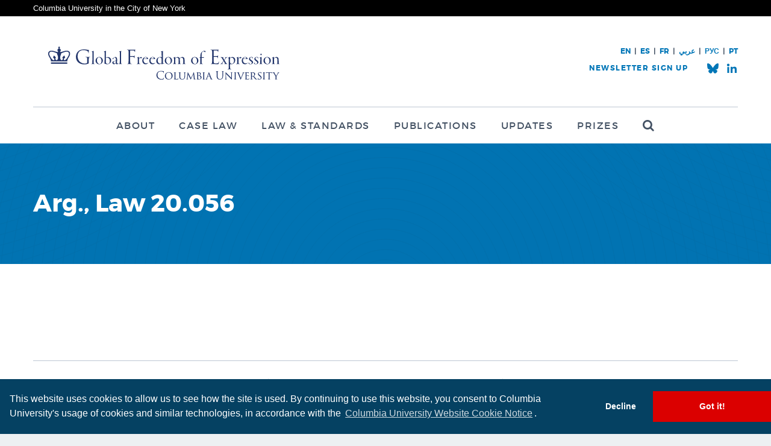

--- FILE ---
content_type: text/html; charset=UTF-8
request_url: https://globalfreedomofexpression.columbia.edu/laws/arg-law-20-056/
body_size: 9633
content:

<!DOCTYPE html>
<html lang="en-US">
<head>
	<meta charset="utf-8">
	<title>Global Freedom of Expression | Arg., Law 20.056 - Global Freedom of Expression</title>
	<meta name="viewport" content="width=device-width, initial-scale=1.0">
	<meta http-equiv="X-UA-Compatible" content="IE=edge" />
	<link rel="shortcut icon" href="https://globalfreedomofexpression.columbia.edu/wp-content/themes/gfe/favicon.ico" type="image/x-icon" />
	<meta name='robots' content='index, follow, max-image-preview:large, max-snippet:-1, max-video-preview:-1' />

	<!-- This site is optimized with the Yoast SEO plugin v26.3 - https://yoast.com/wordpress/plugins/seo/ -->
	<meta name="description" content="Columbia Global Freedom of Expression seeks to advance understanding of the international and national norms and institutions that best protect the free flow of information and expression in an inter-connected global community with major common challenges to address. To achieve its mission, Global Freedom of Expression undertakes and commissions research and policy projects, organizes events and conferences, and participates in and contributes to global debates on the protection of freedom of expression and information in the 21st century." />
	<link rel="canonical" href="https://globalfreedomofexpression.columbia.edu/laws/arg-law-20-056/" />
	<meta property="og:locale" content="en_US" />
	<meta property="og:type" content="article" />
	<meta property="og:title" content="Arg., Law 20.056 - Global Freedom of Expression" />
	<meta property="og:description" content="Columbia Global Freedom of Expression seeks to advance understanding of the international and national norms and institutions that best protect the free flow of information and expression in an inter-connected global community with major common challenges to address. To achieve its mission, Global Freedom of Expression undertakes and commissions research and policy projects, organizes events and conferences, and participates in and contributes to global debates on the protection of freedom of expression and information in the 21st century." />
	<meta property="og:url" content="https://globalfreedomofexpression.columbia.edu/laws/arg-law-20-056/" />
	<meta property="og:site_name" content="Global Freedom of Expression" />
	<meta property="article:publisher" content="https://www.facebook.com/ColumbiaGFoE" />
	<meta property="og:image" content="https://globalfreedomofexpression.columbia.edu/wp-content/uploads/2018/07/400x400Block_Solid.jpg" />
	<meta property="og:image:width" content="400" />
	<meta property="og:image:height" content="400" />
	<meta property="og:image:type" content="image/jpeg" />
	<meta name="twitter:card" content="summary_large_image" />
	<meta name="twitter:site" content="@ColumbiaGFoE" />
	<script type="application/ld+json" class="yoast-schema-graph">{"@context":"https://schema.org","@graph":[{"@type":"WebPage","@id":"https://globalfreedomofexpression.columbia.edu/laws/arg-law-20-056/","url":"https://globalfreedomofexpression.columbia.edu/laws/arg-law-20-056/","name":"Arg., Law 20.056 - Global Freedom of Expression","isPartOf":{"@id":"https://globalfreedomofexpression.columbia.edu/?lang=es/#website"},"datePublished":"2016-08-19T17:31:08+00:00","description":"Columbia Global Freedom of Expression seeks to advance understanding of the international and national norms and institutions that best protect the free flow of information and expression in an inter-connected global community with major common challenges to address. To achieve its mission, Global Freedom of Expression undertakes and commissions research and policy projects, organizes events and conferences, and participates in and contributes to global debates on the protection of freedom of expression and information in the 21st century.","breadcrumb":{"@id":"https://globalfreedomofexpression.columbia.edu/laws/arg-law-20-056/#breadcrumb"},"inLanguage":"en-US","potentialAction":[{"@type":"ReadAction","target":["https://globalfreedomofexpression.columbia.edu/laws/arg-law-20-056/"]}]},{"@type":"BreadcrumbList","@id":"https://globalfreedomofexpression.columbia.edu/laws/arg-law-20-056/#breadcrumb","itemListElement":[{"@type":"ListItem","position":1,"name":"Home","item":"https://globalfreedomofexpression.columbia.edu/"},{"@type":"ListItem","position":2,"name":"Arg., Law 20.056"}]},{"@type":"WebSite","@id":"https://globalfreedomofexpression.columbia.edu/?lang=es/#website","url":"https://globalfreedomofexpression.columbia.edu/?lang=es/","name":"Global Freedom of Expression","description":"","publisher":{"@id":"https://globalfreedomofexpression.columbia.edu/?lang=es/#organization"},"potentialAction":[{"@type":"SearchAction","target":{"@type":"EntryPoint","urlTemplate":"https://globalfreedomofexpression.columbia.edu/?lang=es/?s={search_term_string}"},"query-input":{"@type":"PropertyValueSpecification","valueRequired":true,"valueName":"search_term_string"}}],"inLanguage":"en-US"},{"@type":"Organization","@id":"https://globalfreedomofexpression.columbia.edu/?lang=es/#organization","name":"Columbia Global Freedom of Expression","url":"https://globalfreedomofexpression.columbia.edu/?lang=es/","logo":{"@type":"ImageObject","inLanguage":"en-US","@id":"https://globalfreedomofexpression.columbia.edu/?lang=es/#/schema/logo/image/","url":"https://globalfreedomofexpression.columbia.edu/wp-content/uploads/2019/07/Twitter-Card.png","contentUrl":"https://globalfreedomofexpression.columbia.edu/wp-content/uploads/2019/07/Twitter-Card.png","width":600,"height":335,"caption":"Columbia Global Freedom of Expression"},"image":{"@id":"https://globalfreedomofexpression.columbia.edu/?lang=es/#/schema/logo/image/"},"sameAs":["https://www.facebook.com/ColumbiaGFoE","https://x.com/ColumbiaGFoE","https://www.youtube.com/channel/UCZuGDkNS0LNHycMxbrn1UiQ"]}]}</script>
	<!-- / Yoast SEO plugin. -->


<link rel='dns-prefetch' href='//ajax.googleapis.com' />
<link rel='dns-prefetch' href='//www.google.com' />
<link rel="alternate" type="application/rss+xml" title="Global Freedom of Expression &raquo; Feed" href="https://globalfreedomofexpression.columbia.edu/feed/" />
<link rel="alternate" type="application/rss+xml" title="Global Freedom of Expression &raquo; Comments Feed" href="https://globalfreedomofexpression.columbia.edu/comments/feed/" />
<script type="text/javascript">
/* <![CDATA[ */
window._wpemojiSettings = {"baseUrl":"https:\/\/s.w.org\/images\/core\/emoji\/16.0.1\/72x72\/","ext":".png","svgUrl":"https:\/\/s.w.org\/images\/core\/emoji\/16.0.1\/svg\/","svgExt":".svg","source":{"concatemoji":"https:\/\/globalfreedomofexpression.columbia.edu\/wp-includes\/js\/wp-emoji-release.min.js?ver=6.8.3"}};
/*! This file is auto-generated */
!function(s,n){var o,i,e;function c(e){try{var t={supportTests:e,timestamp:(new Date).valueOf()};sessionStorage.setItem(o,JSON.stringify(t))}catch(e){}}function p(e,t,n){e.clearRect(0,0,e.canvas.width,e.canvas.height),e.fillText(t,0,0);var t=new Uint32Array(e.getImageData(0,0,e.canvas.width,e.canvas.height).data),a=(e.clearRect(0,0,e.canvas.width,e.canvas.height),e.fillText(n,0,0),new Uint32Array(e.getImageData(0,0,e.canvas.width,e.canvas.height).data));return t.every(function(e,t){return e===a[t]})}function u(e,t){e.clearRect(0,0,e.canvas.width,e.canvas.height),e.fillText(t,0,0);for(var n=e.getImageData(16,16,1,1),a=0;a<n.data.length;a++)if(0!==n.data[a])return!1;return!0}function f(e,t,n,a){switch(t){case"flag":return n(e,"\ud83c\udff3\ufe0f\u200d\u26a7\ufe0f","\ud83c\udff3\ufe0f\u200b\u26a7\ufe0f")?!1:!n(e,"\ud83c\udde8\ud83c\uddf6","\ud83c\udde8\u200b\ud83c\uddf6")&&!n(e,"\ud83c\udff4\udb40\udc67\udb40\udc62\udb40\udc65\udb40\udc6e\udb40\udc67\udb40\udc7f","\ud83c\udff4\u200b\udb40\udc67\u200b\udb40\udc62\u200b\udb40\udc65\u200b\udb40\udc6e\u200b\udb40\udc67\u200b\udb40\udc7f");case"emoji":return!a(e,"\ud83e\udedf")}return!1}function g(e,t,n,a){var r="undefined"!=typeof WorkerGlobalScope&&self instanceof WorkerGlobalScope?new OffscreenCanvas(300,150):s.createElement("canvas"),o=r.getContext("2d",{willReadFrequently:!0}),i=(o.textBaseline="top",o.font="600 32px Arial",{});return e.forEach(function(e){i[e]=t(o,e,n,a)}),i}function t(e){var t=s.createElement("script");t.src=e,t.defer=!0,s.head.appendChild(t)}"undefined"!=typeof Promise&&(o="wpEmojiSettingsSupports",i=["flag","emoji"],n.supports={everything:!0,everythingExceptFlag:!0},e=new Promise(function(e){s.addEventListener("DOMContentLoaded",e,{once:!0})}),new Promise(function(t){var n=function(){try{var e=JSON.parse(sessionStorage.getItem(o));if("object"==typeof e&&"number"==typeof e.timestamp&&(new Date).valueOf()<e.timestamp+604800&&"object"==typeof e.supportTests)return e.supportTests}catch(e){}return null}();if(!n){if("undefined"!=typeof Worker&&"undefined"!=typeof OffscreenCanvas&&"undefined"!=typeof URL&&URL.createObjectURL&&"undefined"!=typeof Blob)try{var e="postMessage("+g.toString()+"("+[JSON.stringify(i),f.toString(),p.toString(),u.toString()].join(",")+"));",a=new Blob([e],{type:"text/javascript"}),r=new Worker(URL.createObjectURL(a),{name:"wpTestEmojiSupports"});return void(r.onmessage=function(e){c(n=e.data),r.terminate(),t(n)})}catch(e){}c(n=g(i,f,p,u))}t(n)}).then(function(e){for(var t in e)n.supports[t]=e[t],n.supports.everything=n.supports.everything&&n.supports[t],"flag"!==t&&(n.supports.everythingExceptFlag=n.supports.everythingExceptFlag&&n.supports[t]);n.supports.everythingExceptFlag=n.supports.everythingExceptFlag&&!n.supports.flag,n.DOMReady=!1,n.readyCallback=function(){n.DOMReady=!0}}).then(function(){return e}).then(function(){var e;n.supports.everything||(n.readyCallback(),(e=n.source||{}).concatemoji?t(e.concatemoji):e.wpemoji&&e.twemoji&&(t(e.twemoji),t(e.wpemoji)))}))}((window,document),window._wpemojiSettings);
/* ]]> */
</script>
<style id='wp-emoji-styles-inline-css' type='text/css'>

	img.wp-smiley, img.emoji {
		display: inline !important;
		border: none !important;
		box-shadow: none !important;
		height: 1em !important;
		width: 1em !important;
		margin: 0 0.07em !important;
		vertical-align: -0.1em !important;
		background: none !important;
		padding: 0 !important;
	}
</style>
<link rel='stylesheet' id='wp-block-library-css' href='https://globalfreedomofexpression.columbia.edu/wp-includes/css/dist/block-library/style.min.css?ver=6.8.3' type='text/css' media='all' />
<style id='classic-theme-styles-inline-css' type='text/css'>
/*! This file is auto-generated */
.wp-block-button__link{color:#fff;background-color:#32373c;border-radius:9999px;box-shadow:none;text-decoration:none;padding:calc(.667em + 2px) calc(1.333em + 2px);font-size:1.125em}.wp-block-file__button{background:#32373c;color:#fff;text-decoration:none}
</style>
<style id='safe-svg-svg-icon-style-inline-css' type='text/css'>
.safe-svg-cover{text-align:center}.safe-svg-cover .safe-svg-inside{display:inline-block;max-width:100%}.safe-svg-cover svg{fill:currentColor;height:100%;max-height:100%;max-width:100%;width:100%}

</style>
<style id='global-styles-inline-css' type='text/css'>
:root{--wp--preset--aspect-ratio--square: 1;--wp--preset--aspect-ratio--4-3: 4/3;--wp--preset--aspect-ratio--3-4: 3/4;--wp--preset--aspect-ratio--3-2: 3/2;--wp--preset--aspect-ratio--2-3: 2/3;--wp--preset--aspect-ratio--16-9: 16/9;--wp--preset--aspect-ratio--9-16: 9/16;--wp--preset--color--black: #000000;--wp--preset--color--cyan-bluish-gray: #abb8c3;--wp--preset--color--white: #ffffff;--wp--preset--color--pale-pink: #f78da7;--wp--preset--color--vivid-red: #cf2e2e;--wp--preset--color--luminous-vivid-orange: #ff6900;--wp--preset--color--luminous-vivid-amber: #fcb900;--wp--preset--color--light-green-cyan: #7bdcb5;--wp--preset--color--vivid-green-cyan: #00d084;--wp--preset--color--pale-cyan-blue: #8ed1fc;--wp--preset--color--vivid-cyan-blue: #0693e3;--wp--preset--color--vivid-purple: #9b51e0;--wp--preset--gradient--vivid-cyan-blue-to-vivid-purple: linear-gradient(135deg,rgba(6,147,227,1) 0%,rgb(155,81,224) 100%);--wp--preset--gradient--light-green-cyan-to-vivid-green-cyan: linear-gradient(135deg,rgb(122,220,180) 0%,rgb(0,208,130) 100%);--wp--preset--gradient--luminous-vivid-amber-to-luminous-vivid-orange: linear-gradient(135deg,rgba(252,185,0,1) 0%,rgba(255,105,0,1) 100%);--wp--preset--gradient--luminous-vivid-orange-to-vivid-red: linear-gradient(135deg,rgba(255,105,0,1) 0%,rgb(207,46,46) 100%);--wp--preset--gradient--very-light-gray-to-cyan-bluish-gray: linear-gradient(135deg,rgb(238,238,238) 0%,rgb(169,184,195) 100%);--wp--preset--gradient--cool-to-warm-spectrum: linear-gradient(135deg,rgb(74,234,220) 0%,rgb(151,120,209) 20%,rgb(207,42,186) 40%,rgb(238,44,130) 60%,rgb(251,105,98) 80%,rgb(254,248,76) 100%);--wp--preset--gradient--blush-light-purple: linear-gradient(135deg,rgb(255,206,236) 0%,rgb(152,150,240) 100%);--wp--preset--gradient--blush-bordeaux: linear-gradient(135deg,rgb(254,205,165) 0%,rgb(254,45,45) 50%,rgb(107,0,62) 100%);--wp--preset--gradient--luminous-dusk: linear-gradient(135deg,rgb(255,203,112) 0%,rgb(199,81,192) 50%,rgb(65,88,208) 100%);--wp--preset--gradient--pale-ocean: linear-gradient(135deg,rgb(255,245,203) 0%,rgb(182,227,212) 50%,rgb(51,167,181) 100%);--wp--preset--gradient--electric-grass: linear-gradient(135deg,rgb(202,248,128) 0%,rgb(113,206,126) 100%);--wp--preset--gradient--midnight: linear-gradient(135deg,rgb(2,3,129) 0%,rgb(40,116,252) 100%);--wp--preset--font-size--small: 13px;--wp--preset--font-size--medium: 20px;--wp--preset--font-size--large: 36px;--wp--preset--font-size--x-large: 42px;--wp--preset--spacing--20: 0.44rem;--wp--preset--spacing--30: 0.67rem;--wp--preset--spacing--40: 1rem;--wp--preset--spacing--50: 1.5rem;--wp--preset--spacing--60: 2.25rem;--wp--preset--spacing--70: 3.38rem;--wp--preset--spacing--80: 5.06rem;--wp--preset--shadow--natural: 6px 6px 9px rgba(0, 0, 0, 0.2);--wp--preset--shadow--deep: 12px 12px 50px rgba(0, 0, 0, 0.4);--wp--preset--shadow--sharp: 6px 6px 0px rgba(0, 0, 0, 0.2);--wp--preset--shadow--outlined: 6px 6px 0px -3px rgba(255, 255, 255, 1), 6px 6px rgba(0, 0, 0, 1);--wp--preset--shadow--crisp: 6px 6px 0px rgba(0, 0, 0, 1);}:where(.is-layout-flex){gap: 0.5em;}:where(.is-layout-grid){gap: 0.5em;}body .is-layout-flex{display: flex;}.is-layout-flex{flex-wrap: wrap;align-items: center;}.is-layout-flex > :is(*, div){margin: 0;}body .is-layout-grid{display: grid;}.is-layout-grid > :is(*, div){margin: 0;}:where(.wp-block-columns.is-layout-flex){gap: 2em;}:where(.wp-block-columns.is-layout-grid){gap: 2em;}:where(.wp-block-post-template.is-layout-flex){gap: 1.25em;}:where(.wp-block-post-template.is-layout-grid){gap: 1.25em;}.has-black-color{color: var(--wp--preset--color--black) !important;}.has-cyan-bluish-gray-color{color: var(--wp--preset--color--cyan-bluish-gray) !important;}.has-white-color{color: var(--wp--preset--color--white) !important;}.has-pale-pink-color{color: var(--wp--preset--color--pale-pink) !important;}.has-vivid-red-color{color: var(--wp--preset--color--vivid-red) !important;}.has-luminous-vivid-orange-color{color: var(--wp--preset--color--luminous-vivid-orange) !important;}.has-luminous-vivid-amber-color{color: var(--wp--preset--color--luminous-vivid-amber) !important;}.has-light-green-cyan-color{color: var(--wp--preset--color--light-green-cyan) !important;}.has-vivid-green-cyan-color{color: var(--wp--preset--color--vivid-green-cyan) !important;}.has-pale-cyan-blue-color{color: var(--wp--preset--color--pale-cyan-blue) !important;}.has-vivid-cyan-blue-color{color: var(--wp--preset--color--vivid-cyan-blue) !important;}.has-vivid-purple-color{color: var(--wp--preset--color--vivid-purple) !important;}.has-black-background-color{background-color: var(--wp--preset--color--black) !important;}.has-cyan-bluish-gray-background-color{background-color: var(--wp--preset--color--cyan-bluish-gray) !important;}.has-white-background-color{background-color: var(--wp--preset--color--white) !important;}.has-pale-pink-background-color{background-color: var(--wp--preset--color--pale-pink) !important;}.has-vivid-red-background-color{background-color: var(--wp--preset--color--vivid-red) !important;}.has-luminous-vivid-orange-background-color{background-color: var(--wp--preset--color--luminous-vivid-orange) !important;}.has-luminous-vivid-amber-background-color{background-color: var(--wp--preset--color--luminous-vivid-amber) !important;}.has-light-green-cyan-background-color{background-color: var(--wp--preset--color--light-green-cyan) !important;}.has-vivid-green-cyan-background-color{background-color: var(--wp--preset--color--vivid-green-cyan) !important;}.has-pale-cyan-blue-background-color{background-color: var(--wp--preset--color--pale-cyan-blue) !important;}.has-vivid-cyan-blue-background-color{background-color: var(--wp--preset--color--vivid-cyan-blue) !important;}.has-vivid-purple-background-color{background-color: var(--wp--preset--color--vivid-purple) !important;}.has-black-border-color{border-color: var(--wp--preset--color--black) !important;}.has-cyan-bluish-gray-border-color{border-color: var(--wp--preset--color--cyan-bluish-gray) !important;}.has-white-border-color{border-color: var(--wp--preset--color--white) !important;}.has-pale-pink-border-color{border-color: var(--wp--preset--color--pale-pink) !important;}.has-vivid-red-border-color{border-color: var(--wp--preset--color--vivid-red) !important;}.has-luminous-vivid-orange-border-color{border-color: var(--wp--preset--color--luminous-vivid-orange) !important;}.has-luminous-vivid-amber-border-color{border-color: var(--wp--preset--color--luminous-vivid-amber) !important;}.has-light-green-cyan-border-color{border-color: var(--wp--preset--color--light-green-cyan) !important;}.has-vivid-green-cyan-border-color{border-color: var(--wp--preset--color--vivid-green-cyan) !important;}.has-pale-cyan-blue-border-color{border-color: var(--wp--preset--color--pale-cyan-blue) !important;}.has-vivid-cyan-blue-border-color{border-color: var(--wp--preset--color--vivid-cyan-blue) !important;}.has-vivid-purple-border-color{border-color: var(--wp--preset--color--vivid-purple) !important;}.has-vivid-cyan-blue-to-vivid-purple-gradient-background{background: var(--wp--preset--gradient--vivid-cyan-blue-to-vivid-purple) !important;}.has-light-green-cyan-to-vivid-green-cyan-gradient-background{background: var(--wp--preset--gradient--light-green-cyan-to-vivid-green-cyan) !important;}.has-luminous-vivid-amber-to-luminous-vivid-orange-gradient-background{background: var(--wp--preset--gradient--luminous-vivid-amber-to-luminous-vivid-orange) !important;}.has-luminous-vivid-orange-to-vivid-red-gradient-background{background: var(--wp--preset--gradient--luminous-vivid-orange-to-vivid-red) !important;}.has-very-light-gray-to-cyan-bluish-gray-gradient-background{background: var(--wp--preset--gradient--very-light-gray-to-cyan-bluish-gray) !important;}.has-cool-to-warm-spectrum-gradient-background{background: var(--wp--preset--gradient--cool-to-warm-spectrum) !important;}.has-blush-light-purple-gradient-background{background: var(--wp--preset--gradient--blush-light-purple) !important;}.has-blush-bordeaux-gradient-background{background: var(--wp--preset--gradient--blush-bordeaux) !important;}.has-luminous-dusk-gradient-background{background: var(--wp--preset--gradient--luminous-dusk) !important;}.has-pale-ocean-gradient-background{background: var(--wp--preset--gradient--pale-ocean) !important;}.has-electric-grass-gradient-background{background: var(--wp--preset--gradient--electric-grass) !important;}.has-midnight-gradient-background{background: var(--wp--preset--gradient--midnight) !important;}.has-small-font-size{font-size: var(--wp--preset--font-size--small) !important;}.has-medium-font-size{font-size: var(--wp--preset--font-size--medium) !important;}.has-large-font-size{font-size: var(--wp--preset--font-size--large) !important;}.has-x-large-font-size{font-size: var(--wp--preset--font-size--x-large) !important;}
:where(.wp-block-post-template.is-layout-flex){gap: 1.25em;}:where(.wp-block-post-template.is-layout-grid){gap: 1.25em;}
:where(.wp-block-columns.is-layout-flex){gap: 2em;}:where(.wp-block-columns.is-layout-grid){gap: 2em;}
:root :where(.wp-block-pullquote){font-size: 1.5em;line-height: 1.6;}
</style>
<link rel='stylesheet' id='cpsh-shortcodes-css' href='https://globalfreedomofexpression.columbia.edu/wp-content/plugins/column-shortcodes//assets/css/shortcodes.css?ver=1.0.1' type='text/css' media='all' />
<link rel='stylesheet' id='ep_general_styles-css' href='https://globalfreedomofexpression.columbia.edu/wp-content/plugins/elasticpress/dist/css/general-styles.css?ver=66295efe92a630617c00' type='text/css' media='all' />
<link rel='stylesheet' id='el-style-css' href='https://globalfreedomofexpression.columbia.edu/wp-content/themes/gfe/style.css?ver=v56' type='text/css' media='all' />
<link rel='stylesheet' id='el-print-css' href='https://globalfreedomofexpression.columbia.edu/wp-content/themes/gfe/styles/print.css?ver=v56' type='text/css' media='print' />
<link rel='stylesheet' id='elasticpress-facets-css' href='https://globalfreedomofexpression.columbia.edu/wp-content/plugins/elasticpress/dist/css/facets-styles.css?ver=e96caca972beab457d95' type='text/css' media='all' />
<script type="text/javascript" src="https://globalfreedomofexpression.columbia.edu/wp-content/themes/gfe/javascript/modernizr.js" id="modernizr-js"></script>
<script type="text/javascript" src="https://globalfreedomofexpression.columbia.edu/wp-content/themes/gfe/javascript/cookieconsent.js" id="cookieconsent-js"></script>
<link rel="https://api.w.org/" href="https://globalfreedomofexpression.columbia.edu/wp-json/" /><link rel="EditURI" type="application/rsd+xml" title="RSD" href="https://globalfreedomofexpression.columbia.edu/xmlrpc.php?rsd" />
<link rel='shortlink' href='https://globalfreedomofexpression.columbia.edu/?p=39443' />
<link rel="alternate" title="oEmbed (JSON)" type="application/json+oembed" href="https://globalfreedomofexpression.columbia.edu/wp-json/oembed/1.0/embed?url=https%3A%2F%2Fglobalfreedomofexpression.columbia.edu%2Flaws%2Farg-law-20-056%2F" />
<link rel="alternate" title="oEmbed (XML)" type="text/xml+oembed" href="https://globalfreedomofexpression.columbia.edu/wp-json/oembed/1.0/embed?url=https%3A%2F%2Fglobalfreedomofexpression.columbia.edu%2Flaws%2Farg-law-20-056%2F&#038;format=xml" />
<meta name="generator" content="WPML ver:4.8.5 stt:5,1,4,2;" />
		<style type="text/css" id="wp-custom-css">
			.zoom {
	transition: transform .5s ; 
}
.zoom:hover {
	transform: scale(1.05) ;
}
		</style>
		
	<!-- Google Tag Manager -->
	<script>(function(w,d,s,l,i){w[l]=w[l]||[];w[l].push({'gtm.start':
	new Date().getTime(),event:'gtm.js'});var f=d.getElementsByTagName(s)[0],
	j=d.createElement(s),dl=l!='dataLayer'?'&l='+l:'';j.async=true;j.src=
	'https://www.googletagmanager.com/gtm.js?id='+i+dl;f.parentNode.insertBefore(j,f);
	})(window,document,'script','dataLayer','GTM-MJRMH26');</script>
	<!-- End Google Tag Manager -->

</head>
<body class="wp-singular law-template-default single single-law postid-39443 wp-theme-gfe lang-en">

	<!-- Google Tag Manager (noscript) -->
	<noscript><iframe src="https://www.googletagmanager.com/ns.html?id=GTM-MJRMH26"
	height="0" width="0" style="display:none;visibility:hidden"></iframe></noscript>
	<!-- End Google Tag Manager (noscript) -->

<div class="root-a">
	<div class="super-header">
		<div class="contain">
			<a href="http://www.columbia.edu/">Columbia University in the City of New York</a>
		</div>
	</div>
			<header class="top-a" id="top">

		<div class="contain" dir="ltr">

						<h1 class="logo"><a href="/" accesskey="h"><img src="https://globalfreedomofexpression.columbia.edu/wp-content/themes/gfe/images/logo-2-a-new.svg" width="434" height="55" alt="Global Freedom of Expression"></a></h1>
			<nav class="skips">
				<ul>
					<li><a href="#nav" accesskey="n">Skip to navigation [n]</a></li>
					<li><a href="#content" accesskey="c">Skip to content [c]</a></li>
					<li><a href="#footer" accesskey="f">Skip to footer [f]</a></li>
				</ul>
			</nav>

																<nav class="nav" id="nav">
						<h2 class="hx"><span>Navigation</span></h2>
						<ul id="menu-main-menu" class="main"><li id="menu-item-2105" class="menu-item menu-item-type-post_type menu-item-object-page menu-item-has-children menu-item-2105"><a href="https://globalfreedomofexpression.columbia.edu/about/">About</a>
<ul class="sub-menu">
	<li id="menu-item-2657" class="menu-item menu-item-type-post_type menu-item-object-page menu-item-2657"><a href="https://globalfreedomofexpression.columbia.edu/about/mission/">Mission</a></li>
	<li id="menu-item-2107" class="menu-item menu-item-type-post_type menu-item-object-page menu-item-2107"><a href="https://globalfreedomofexpression.columbia.edu/about/people/">People</a></li>
	<li id="menu-item-2106" class="menu-item menu-item-type-post_type menu-item-object-page menu-item-2106"><a href="https://globalfreedomofexpression.columbia.edu/about/experts/">Experts</a></li>
	<li id="menu-item-33524" class="menu-item menu-item-type-custom menu-item-object-custom menu-item-33524"><a href="https://globalfreedomofexpression.columbia.edu/about/events/">Events</a></li>
	<li id="menu-item-41902" class="menu-item menu-item-type-post_type menu-item-object-page menu-item-41902"><a href="https://globalfreedomofexpression.columbia.edu/about/sponsors-and-partners/">Sponsors</a></li>
	<li id="menu-item-162882" class="menu-item menu-item-type-post_type menu-item-object-page menu-item-162882"><a href="https://globalfreedomofexpression.columbia.edu/about/spanish-database/">Spanish Database</a></li>
	<li id="menu-item-162610" class="menu-item menu-item-type-post_type menu-item-object-page menu-item-162610"><a href="https://globalfreedomofexpression.columbia.edu/about/about-the-french-database/">French Database</a></li>
	<li id="menu-item-2109" class="menu-item menu-item-type-post_type menu-item-object-page menu-item-2109"><a href="https://globalfreedomofexpression.columbia.edu/about/contact/">Contact</a></li>
</ul>
</li>
<li id="menu-item-42118" class="menu-item menu-item-type-post_type menu-item-object-page menu-item-42118"><a href="https://globalfreedomofexpression.columbia.edu/cases/">Case Law</a></li>
<li id="menu-item-2069" class="menu-item menu-item-type-post_type menu-item-object-page menu-item-2069"><a href="https://globalfreedomofexpression.columbia.edu/law-standards/">Law &#038; Standards</a></li>
<li id="menu-item-2084" class="menu-item menu-item-type-post_type menu-item-object-page menu-item-has-children menu-item-2084"><a href="https://globalfreedomofexpression.columbia.edu/publications/">Publications</a>
<ul class="sub-menu">
	<li id="menu-item-107077" class="menu-item menu-item-type-post_type menu-item-object-page menu-item-107077"><a href="https://globalfreedomofexpression.columbia.edu/a-special-collection-of-the-case-law-of-freedom-of-expression/">Special Collection of the Case Law on Freedom of Expression</a></li>
	<li id="menu-item-53963" class="menu-item menu-item-type-post_type menu-item-object-page menu-item-53963"><a href="https://globalfreedomofexpression.columbia.edu/newsletter-archive/">Newsletter Archive</a></li>
</ul>
</li>
<li id="menu-item-2068" class="menu-item menu-item-type-post_type menu-item-object-page current_page_parent menu-item-2068"><a href="https://globalfreedomofexpression.columbia.edu/updates/">Updates</a></li>
<li id="menu-item-149144" class="menu-item menu-item-type-post_type menu-item-object-page menu-item-has-children menu-item-149144"><a href="https://globalfreedomofexpression.columbia.edu/home-page/prizes/">Prizes</a>
<ul class="sub-menu">
	<li id="menu-item-149145" class="menu-item menu-item-type-post_type menu-item-object-page menu-item-149145"><a href="https://globalfreedomofexpression.columbia.edu/home-page/prizes/">About the Prizes</a></li>
	<li id="menu-item-149143" class="menu-item menu-item-type-post_type menu-item-object-page menu-item-149143"><a href="https://globalfreedomofexpression.columbia.edu/home-page/global-freedom-of-expression-prize-winners-2024/">2024 Prize Winners</a></li>
	<li id="menu-item-107548" class="menu-item menu-item-type-post_type menu-item-object-page menu-item-107548"><a href="https://globalfreedomofexpression.columbia.edu/prizewinners2022/">2022 Prize Winners</a></li>
	<li id="menu-item-64233" class="menu-item menu-item-type-post_type menu-item-object-page menu-item-64233"><a href="https://globalfreedomofexpression.columbia.edu/2018-columbia-global-freedom-expression-prize-winner-significant-legal-service/">2018 Excellence in Legal Services</a></li>
	<li id="menu-item-64234" class="menu-item menu-item-type-post_type menu-item-object-page menu-item-64234"><a href="https://globalfreedomofexpression.columbia.edu/home-page/prizes/2018-columbia-global-freedom-expression-prize-winner-significant-legal-ruling/">2018 Significant Legal Ruling</a></li>
	<li id="menu-item-64236" class="menu-item menu-item-type-post_type menu-item-object-page menu-item-64236"><a href="https://globalfreedomofexpression.columbia.edu/prizewinners2016/">2016 Prize Winners</a></li>
	<li id="menu-item-64235" class="menu-item menu-item-type-post_type menu-item-object-page menu-item-64235"><a href="https://globalfreedomofexpression.columbia.edu/prizewinners2015/">2015 Prize Winners</a></li>
</ul>
</li>
<li id="menu-item-2869" class="search menu-item menu-item-type-post_type menu-item-object-page menu-item-2869"><a href="https://globalfreedomofexpression.columbia.edu/search/"><span>Search</span></a></li>
</ul>					</nav>
							
										<div class="corner2">
					<div class="corner2-links">
																											<a href="/" class="">EN</a>
																				<span> | </span>							<a href="https://globalfreedomofexpression.columbia.edu/es/" class="">ES</a>
																				<span> | </span>							<a href="https://globalfreedomofexpression.columbia.edu/?lang=fr" class="">FR</a>
																				<span> | </span>							<a href="https://globalfreedomofexpression.columbia.edu/ar/" class="">عربي</a>
																				<span> | </span>							<a href="https://globalfreedomofexpression.columbia.edu/unesco-russian-page-%d0%b0%d0%bd%d0%b0%d0%bb%d0%b8%d0%b7-%d0%b7%d0%bd%d0%b0%d1%87%d0%b8%d0%bc%d1%8b%d1%85-%d1%81%d1%83%d0%b4%d0%b5%d0%b1%d0%bd%d1%8b%d1%85-%d1%80%d0%b5%d1%88%d0%b5%d0%bd%d0%b8%d0%b9/" class="">РУС </a>
																				<span> | </span>							<a href="https://globalfreedomofexpression.columbia.edu/analise-jurisprudencial-em-portugues-sobre-liberdade-de-expressao-ao-redor-do-mundo-por-columbia-global-freedom-of-expression/" class="">PT</a>
											</div>
											<div class="corner2-wrap">
							<ul class="socials-a">
								<li class="bluesky"><a href="https://bsky.app/profile/cgfoe.bsky.social"><span>CGFoE.bsky.social</span></a></li>
								<li class="linkedin"><a href="https://www.linkedin.com/company/cgfoe/"><span>LinkedIn</span></a></li>
							</ul>
							<script>(function() {
	window.mc4wp = window.mc4wp || {
		listeners: [],
		forms: {
			on: function(evt, cb) {
				window.mc4wp.listeners.push(
					{
						event   : evt,
						callback: cb
					}
				);
			}
		}
	}
})();
</script><!-- Mailchimp for WordPress v4.10.8 - https://wordpress.org/plugins/mailchimp-for-wp/ --><form id="mc4wp-form-1" class="mc4wp-form mc4wp-form-56275 mc4wp-ajax newsletter" method="post" data-id="56275" data-name="" ><div class="mc4wp-form-fields"><h3 class="hx"><span>Newsletter Sign Up</span></h3>
<div class="fields">
    <p class="email"><label for="f-nemail">Email Address</label>
		<input type="email" name="EMAIL" id="f-nemail" placeholder="Email Address" required />
  	</p>
    <p class="action"><button type="submit">Sign Up</button></p>
</div></div><label style="display: none !important;">Leave this field empty if you're human: <input type="text" name="_mc4wp_honeypot" value="" tabindex="-1" autocomplete="off" /></label><input type="hidden" name="_mc4wp_timestamp" value="1763798060" /><input type="hidden" name="_mc4wp_form_id" value="56275" /><input type="hidden" name="_mc4wp_form_element_id" value="mc4wp-form-1" /><div class="mc4wp-response"></div></form><!-- / Mailchimp for WordPress Plugin -->						</div>
									</div>
			
		</div>
	</header>
	<!--[if lte IE 8]>
	<div class="browser-a">
		<p>Your browser is outdated, it may not render this page properly, please <a href="http://browsehappy.com/" rel="external">upgrade</a>.</p>
	</div>
	<![endif]-->
	<section class="content-a" id="content">
		<div class="header-a">
			<div class="contain">
				<h1 class="hx">Arg., Law 20.056</h1>
			</div>
		</div>
		<div class="wrap">
			<div class="contain">
				<div class="entry-a">
																																	</div>
			</div>
		</div>
	</section>
	<footer class="footer-a" id="footer">
		<div class="contain">
			<div class="wrap">
				<div class="cell a">
					<figure><a href="https://globalfreedomofexpression.columbia.edu/"><img src="https://globalfreedomofexpression.columbia.edu/wp-content/themes/gfe/images/logo-2-b-new.svg" width="363" height="47" alt="Global Freedom of Expression"></a></figure>
					<p><a href="http://www.columbia.edu/node/111.html">&copy; 2025 Columbia University</a>&nbsp;&nbsp;|&nbsp;&nbsp;<a href="http://www.columbia.edu/node/5007.html">Statement on Disability</a></p>
				</div>

				<div class="cell b">
					<nav class="nav-left">
						<ul id="menu-footer-menu-left" class=""><li id="menu-item-14064" class="menu-item menu-item-type-post_type menu-item-object-page menu-item-14064"><a href="https://globalfreedomofexpression.columbia.edu/about/">About</a></li>
<li id="menu-item-14066" class="menu-item menu-item-type-post_type menu-item-object-page menu-item-14066"><a href="https://globalfreedomofexpression.columbia.edu/law-standards/">Law &#038; Standards</a></li>
<li id="menu-item-14067" class="menu-item menu-item-type-post_type menu-item-object-page menu-item-14067"><a target="_blank" href="https://globalfreedomofexpression.columbia.edu/publications/">Publications</a></li>
<li id="menu-item-38848" class="menu-item menu-item-type-post_type menu-item-object-page menu-item-38848"><a href="https://globalfreedomofexpression.columbia.edu/content-use/">Content Use</a></li>
<li id="menu-item-65775" class="menu-item menu-item-type-custom menu-item-object-custom menu-item-65775"><a href="https://cuit.columbia.edu/privacy-notice">Privacy Notice</a></li>
</ul>					</nav>
					<nav class="nav-right">
						<ul id="menu-footer-menu-right" class=""><li id="menu-item-14060" class="menu-item menu-item-type-post_type menu-item-object-page current_page_parent menu-item-14060"><a href="https://globalfreedomofexpression.columbia.edu/updates/">Updates</a></li>
<li id="menu-item-14061" class="menu-item menu-item-type-post_type menu-item-object-page menu-item-14061"><a href="https://globalfreedomofexpression.columbia.edu/about/contact/">Contact</a></li>
<li id="menu-item-38804" class="menu-item menu-item-type-post_type menu-item-object-page menu-item-38804"><a href="https://globalfreedomofexpression.columbia.edu/credits/">Credits</a></li>
<li id="menu-item-14062" class="menu-item menu-item-type-post_type menu-item-object-page menu-item-14062"><a href="https://globalfreedomofexpression.columbia.edu/about/events/">Events</a></li>
<li id="menu-item-14063" class="menu-item menu-item-type-post_type menu-item-object-page menu-item-14063"><a href="https://globalfreedomofexpression.columbia.edu/home-page/prizes/">Prizes</a></li>
</ul>					</nav>
				</div>
				<div class="cell c">
					<address class="address-a">
						<h3 class="hx">Global Freedom of Expression</h3>
<p>Columbia University <br />91 Claremont Ave, Suite 523 <br />New York, NY 10027</p>
<ul>
<li class="Phone">1-212-854-6785</li>
 
</ul>					</address>
				</div>
			</div>
			<ul class="contact-a">
				<li class="phone"><a href="tel:1-212-854-6785">1-212-854-6785</a></li>
				<li class="email"><a href="mailto:globalfreespeech@columbia.edu">globalfreespeech@columbia.edu</a></li>
				<li class="youtube"><a href="https://www.youtube.com/channel/UC4JpJRMqXfjpWrL0WuJoJgg">YouTube</a></li>
				<li class="bluesky"><a href="https://bsky.app/profile/cgfoe.bsky.social">CGFoE.bsky.social</a></li>
				<li class="linkedin"><a href="https://www.linkedin.com/company/cgfoe/">LinkedIn</a></li>
			</ul>
		</div>
	</footer>

	
	<nav class="sidenav-a">
		<div class="overlay"></div>
		<div class="main" id="sn-main">
			<form action="https://globalfreedomofexpression.columbia.edu" method="get" class="search">
				<p><label for="f-sn-search">Search</label> <input type="text" name="s" id="f-sn-search" placeholder="Search" /> <button type="submit"><span>Search</span></button></p>
			</form>
			<ul class="nav">
															<li><a href="#sn-2105">About</a></li>
																				<li><a href="https://globalfreedomofexpression.columbia.edu/cases/">Case Law</a></li>
																				<li><a href="https://globalfreedomofexpression.columbia.edu/law-standards/">Law &#038; Standards</a></li>
																				<li><a href="#sn-2084">Publications</a></li>
																				<li><a href="https://globalfreedomofexpression.columbia.edu/updates/">Updates</a></li>
																				<li><a href="#sn-149144">Prizes</a></li>
																				<li><a href="https://globalfreedomofexpression.columbia.edu/search/"><span>Search</span></a></li>
													<!--<li><a href="#sn-newsletter">Newsletter Signup</a></li>-->
				<li class="bluesky"><a href="https://bsky.app/profile/cgfoe.bsky.social">@CGFoE.bsky.social</a></li>
			</ul>
		</div>
											<div class="sub" id="sn-2105">
					<h2 class="hx">About</h2>
					<p class="back"><a href="#sn-main" rel="back">Back</a></p>
					<ul class="nav">
													<li><a href="https://globalfreedomofexpression.columbia.edu/about/mission/">Mission</a></li>
													<li><a href="https://globalfreedomofexpression.columbia.edu/about/people/">People</a></li>
													<li><a href="https://globalfreedomofexpression.columbia.edu/about/experts/">Experts</a></li>
													<li><a href="https://globalfreedomofexpression.columbia.edu/about/events/">Events</a></li>
													<li><a href="https://globalfreedomofexpression.columbia.edu/about/sponsors-and-partners/">Sponsors</a></li>
													<li><a href="https://globalfreedomofexpression.columbia.edu/about/spanish-database/">Spanish Database</a></li>
													<li><a href="https://globalfreedomofexpression.columbia.edu/about/about-the-french-database/">French Database</a></li>
													<li><a href="https://globalfreedomofexpression.columbia.edu/about/contact/">Contact</a></li>
											</ul>
				</div>
																						<div class="sub" id="sn-2084">
					<h2 class="hx">Publications</h2>
					<p class="back"><a href="#sn-main" rel="back">Back</a></p>
					<ul class="nav">
													<li><a href="https://globalfreedomofexpression.columbia.edu/a-special-collection-of-the-case-law-of-freedom-of-expression/">Special Collection of the Case Law on Freedom of Expression</a></li>
													<li><a href="https://globalfreedomofexpression.columbia.edu/newsletter-archive/">Newsletter Archive</a></li>
											</ul>
				</div>
																	<div class="sub" id="sn-149144">
					<h2 class="hx">Prizes</h2>
					<p class="back"><a href="#sn-main" rel="back">Back</a></p>
					<ul class="nav">
													<li><a href="https://globalfreedomofexpression.columbia.edu/home-page/prizes/">About the Prizes</a></li>
													<li><a href="https://globalfreedomofexpression.columbia.edu/home-page/global-freedom-of-expression-prize-winners-2024/">2024 Prize Winners</a></li>
													<li><a href="https://globalfreedomofexpression.columbia.edu/prizewinners2022/">2022 Prize Winners</a></li>
													<li><a href="https://globalfreedomofexpression.columbia.edu/2018-columbia-global-freedom-expression-prize-winner-significant-legal-service/">2018 Excellence in Legal Services</a></li>
													<li><a href="https://globalfreedomofexpression.columbia.edu/home-page/prizes/2018-columbia-global-freedom-expression-prize-winner-significant-legal-ruling/">2018 Significant Legal Ruling</a></li>
													<li><a href="https://globalfreedomofexpression.columbia.edu/prizewinners2016/">2016 Prize Winners</a></li>
													<li><a href="https://globalfreedomofexpression.columbia.edu/prizewinners2015/">2015 Prize Winners</a></li>
											</ul>
				</div>
											</nav>
</div>

	<script type="speculationrules">
{"prefetch":[{"source":"document","where":{"and":[{"href_matches":"\/*"},{"not":{"href_matches":["\/wp-*.php","\/wp-admin\/*","\/wp-content\/uploads\/*","\/wp-content\/*","\/wp-content\/plugins\/*","\/wp-content\/themes\/gfe\/*","\/*\\?(.+)"]}},{"not":{"selector_matches":"a[rel~=\"nofollow\"]"}},{"not":{"selector_matches":".no-prefetch, .no-prefetch a"}}]},"eagerness":"conservative"}]}
</script>
<script>(function() {function maybePrefixUrlField () {
  const value = this.value.trim()
  if (value !== '' && value.indexOf('http') !== 0) {
    this.value = 'http://' + value
  }
}

const urlFields = document.querySelectorAll('.mc4wp-form input[type="url"]')
for (let j = 0; j < urlFields.length; j++) {
  urlFields[j].addEventListener('blur', maybePrefixUrlField)
}
})();</script><script type="text/javascript" src="//ajax.googleapis.com/ajax/libs/jquery/1.11.1/jquery.min.js" id="jquery-js"></script>
<script type="text/javascript" src="//www.google.com/jsapi" id="googlejs-js"></script>
<script type="text/javascript" src="https://globalfreedomofexpression.columbia.edu/wp-content/themes/gfe/plugins/slick/slick.js?ver=v56" id="el-scripts-slideshow-js"></script>
<script type="text/javascript" src="https://globalfreedomofexpression.columbia.edu/wp-content/themes/gfe/javascript/extras.js?ver=v56" id="el-extras-js"></script>
<script type="text/javascript" src="https://globalfreedomofexpression.columbia.edu/wp-content/themes/gfe/javascript/scripts.js?ver=v56" id="el-scripts-js"></script>
<script type="text/javascript" defer src="https://globalfreedomofexpression.columbia.edu/wp-content/plugins/mailchimp-for-wp/assets/js/forms.js?ver=4.10.8" id="mc4wp-forms-api-js"></script>
<script type="text/javascript" id="mc4wp-ajax-forms-js-extra">
/* <![CDATA[ */
var mc4wp_ajax_vars = {"loading_character":"\u2022","ajax_url":"https:\/\/globalfreedomofexpression.columbia.edu\/wp-admin\/admin-ajax.php?action=mc4wp-form","error_text":"Oops. Something went wrong. Please try again later."};
/* ]]> */
</script>
<script type="text/javascript" defer src="https://globalfreedomofexpression.columbia.edu/wp-content/plugins/mc4wp-premium/ajax-forms/assets/js/ajax-forms.js?ver=4.10.17" id="mc4wp-ajax-forms-js"></script>
	<!-- 46 queries in 0.358 seconds. -->

<script>(function(){function c(){var b=a.contentDocument||a.contentWindow.document;if(b){var d=b.createElement('script');d.innerHTML="window.__CF$cv$params={r:'9a26dbb4ea86cf6a',t:'MTc2Mzc5ODA2MC4wMDAwMDA='};var a=document.createElement('script');a.nonce='';a.src='/cdn-cgi/challenge-platform/scripts/jsd/main.js';document.getElementsByTagName('head')[0].appendChild(a);";b.getElementsByTagName('head')[0].appendChild(d)}}if(document.body){var a=document.createElement('iframe');a.height=1;a.width=1;a.style.position='absolute';a.style.top=0;a.style.left=0;a.style.border='none';a.style.visibility='hidden';document.body.appendChild(a);if('loading'!==document.readyState)c();else if(window.addEventListener)document.addEventListener('DOMContentLoaded',c);else{var e=document.onreadystatechange||function(){};document.onreadystatechange=function(b){e(b);'loading'!==document.readyState&&(document.onreadystatechange=e,c())}}}})();</script></body>
</html>

--- FILE ---
content_type: text/css
request_url: https://globalfreedomofexpression.columbia.edu/wp-content/themes/gfe/style.css?ver=v56
body_size: 24463
content:
/*
Theme Name: Global Freedom of Expression
Author: Enabled Labs
Version: 1.0
Author URI: http://enabledlabs.com/
*/

* { margin: 0; padding: 0; }

html { overflow-y: scroll; font-size: 100.01%; -webkit-text-size-adjust: 100%; -ms-text-size-adjust: 100%; }
body { background: #edf0f2; font-size: 62.5%; }

body, textarea, input, select, option, button { color: #445264; font: 16px/1.75 Heuristica,Georgia,serif; -webkit-font-smoothing: antialiased; -moz-osx-font-smoothing: grayscale; }
body.lang-ar, .lang-ar textarea, .lang-ar input, .lang-ar select, .lang-ar option, .lang-ar  button { font: 24px/1.75 'Markazi Text', sans-serif; -webkit-font-smoothing: antialiased; -moz-osx-font-smoothing: grayscale; }


div, form, blockquote, article, aside, details, figcaption, figure, footer, header, menu, nav, section, ul, ol, dl, p, table, pre, h1, h2, h3, h4, h5, h6 { display: block; margin: 0 0 20px; } :last-child { margin-bottom: 0 !important; } .last-child { margin-bottom: 0 !important; }
body > :not(.root-a), body > :not(.root-a) div, body > :not(.root-a) form { margin-bottom: 0; }

@media screen and (max-width: 599px) {
body, textarea, input, select, option, button { font-size: 15px; line-height: 1.67; }
}

@font-face { font-family: 'Heuristica'; src: url('fonts/heuristica/heuristica-regular.eot'); src: url('fonts/heuristica/heuristica-regular.eot?#iefix') format('embedded-opentype'), url('fonts/heuristica/heuristica-regular.woff2') format('woff2'), url('fonts/heuristica/heuristica-regular.woff') format('woff'), url('fonts/heuristica/heuristica-regular.ttf') format('truetype'), url('fonts/heuristica/heuristica-regular.svg#heuristicaregular') format('svg'); font-weight: normal; font-style: normal; }
@font-face { font-family: 'Heuristica'; src: url('fonts/heuristica/heuristica-italic.eot'); src: url('fonts/heuristica/heuristica-italic.eot?#iefix') format('embedded-opentype'), url('fonts/heuristica/heuristica-italic.woff2') format('woff2'), url('fonts/heuristica/heuristica-italic.woff') format('woff'), url('fonts/heuristica/heuristica-italic.ttf') format('truetype'), url('fonts/heuristica/heuristica-italic.svg#heuristicaitalic') format('svg'); font-weight: normal; font-style: italic; }
@font-face { font-family: 'Heuristica'; src: url('fonts/heuristica/heuristica-bold.eot'); src: url('fonts/heuristica/heuristica-bold.eot?#iefix') format('embedded-opentype'), url('fonts/heuristica/heuristica-bold.woff2') format('woff2'), url('fonts/heuristica/heuristica-bold.woff') format('woff'), url('fonts/heuristica/heuristica-bold.ttf') format('truetype'), url('fonts/heuristica/heuristica-bold.svg#heuristicabold') format('svg'); font-weight: bold; font-style: normal; }
@font-face { font-family: 'Heuristica'; src: url('fonts/heuristica/heuristica-bolditalic.eot'); src: url('fonts/heuristica/heuristica-bolditalic.eot?#iefix') format('embedded-opentype'), url('fonts/heuristica/heuristica-bolditalic.woff2') format('woff2'), url('fonts/heuristica/heuristica-bolditalic.woff') format('woff'), url('fonts/heuristica/heuristica-bolditalic.ttf') format('truetype'), url('fonts/heuristica/heuristica-bolditalic.svg#heuristicabold_italic') format('svg'); font-weight: bold; font-style: italic; }
@font-face { font-family: 'Montserrat'; src: url('fonts/montserrat/montserrat-hairline.eot'); src: url('fonts/montserrat/montserrat-hairline.eot?#iefix') format('embedded-opentype'), url('fonts/montserrat/montserrat-hairline.woff2') format('woff2'), url('fonts/montserrat/montserrat-hairline.woff') format('woff'), url('fonts/montserrat/montserrat-hairline.ttf') format('truetype'), url('fonts/montserrat/montserrat-hairline.svg#montserrathairline') format('svg'); font-weight: 100; font-style: normal; }
@font-face { font-family: 'Montserrat'; src: url('fonts/montserrat/montserrat-light.eot'); src: url('fonts/montserrat/montserrat-light.eot?#iefix') format('embedded-opentype'), url('fonts/montserrat/montserrat-light.woff2') format('woff2'), url('fonts/montserrat/montserrat-light.woff') format('woff'), url('fonts/montserrat/montserrat-light.ttf') format('truetype'), url('fonts/montserrat/montserrat-light.svg#montserratlight') format('svg'); font-weight: 300; font-style: normal; }
@font-face { font-family: 'Montserrat'; src: url('fonts/montserrat/montserrat-regular.eot'); src: url('fonts/montserrat/montserrat-regular.eot?#iefix') format('embedded-opentype'), url('fonts/montserrat/montserrat-regular.woff2') format('woff2'), url('fonts/montserrat/montserrat-regular.woff') format('woff'), url('fonts/montserrat/montserrat-regular.ttf') format('truetype'), url('fonts/montserrat/montserrat-regular.svg#montserratregular') format('svg'); font-weight: normal; font-style: normal; }
@font-face { font-family: 'Montserrat'; src: url('fonts/montserrat/montserrat-bold.eot'); src: url('fonts/montserrat/montserrat-bold.eot?#iefix') format('embedded-opentype'), url('fonts/montserrat/montserrat-bold.woff2') format('woff2'), url('fonts/montserrat/montserrat-bold.woff') format('woff'), url('fonts/montserrat/montserrat-bold.ttf') format('truetype'), url('fonts/montserrat/montserrat-bold.svg#montserratbold') format('svg'); font-weight: bold; font-style: normal; }
@font-face { font-family: 'Montserrat'; src: url('fonts/montserrat/montserrat-black.eot'); src: url('fonts/montserrat/montserrat-black.eot?#iefix') format('embedded-opentype'), url('fonts/montserrat/montserrat-black.woff2') format('woff2'), url('fonts/montserrat/montserrat-black.woff') format('woff'), url('fonts/montserrat/montserrat-black.ttf') format('truetype'), url('fonts/montserrat/montserrat-black.svg#montserratblack') format('svg'); font-weight: 900; font-style: normal; }
@font-face { font-family: 'Icons'; src:url('fonts/icomoon/icomoon.eot?c2bspz1'); src:url('fonts/icomoon/icomoon.eot?#iefixc2bspz1') format('embedded-opentype'), url('fonts/icomoon/icomoon.woff?c2bspz1') format('woff'), url('fonts/icomoon/icomoon.ttf?c2bspz1') format('truetype'), url('fonts/icomoon/icomoon.svg?c2bspz1#icomoon') format('svg'); font-weight: normal; font-style: normal; }

/*!
 * Layout
/* ---------------------------------------- */

.root-a { position: relative; overflow: hidden; width: 100%; min-width: 320px; margin: 0; padding: 0; -moz-box-sizing: border-box; -webkit-box-sizing: border-box; box-sizing: border-box; }
 .root-a *, .root-a *:before, .root-a *:after { -moz-box-sizing: inherit; -webkit-box-sizing: inherit; box-sizing: inherit; }
 .root-a .contain { max-width: 1250px; margin-left: auto; margin-right: auto; border-left: 40px solid transparent; border-right: 40px solid transparent; }

@media screen and (max-width: 1023px) {
.root-a > * { -webkit-transition: -webkit-transform 0.5s; transition: transform 0.5s; }
.navon .root-a > * { -webkit-transform: translateX(250px); -ms-transform: translateX(250px); transform: translateX(250px); }
}

@media screen and (max-width: 599px) {
.root-a .contain { border-left-width: 20px; border-right-width: 20px; }
}

/*!
 * Modules
/* ---------------------------------------- */

.about-a { position: relative; overflow: hidden; }
 .about-a > .wrap { position: relative; margin: 0 -60px; }
  .about-a > .wrap:before { position: absolute; left: 33.33%; right: 33.33%; top: 0; bottom: 0; content: ''; border: 1px solid #e8e8e8; border-width: 0 1px; }
  .about-a > .wrap:after { display: table; clear: both; content: ''; }
  .about-a > .wrap > .cell { position: relative; float: left; width: 33.33%; margin: 0; padding: 0 60px; }
  .about-a .side:first-child { float: right; margin: 4px 0 0 10px; }

@media screen and (max-width: 1249px) {
.about-a > .wrap:before { display: none; }
.about-a > .wrap > .cell { width: 50%; }
.about-a > .wrap > .cell.a { width: 100%; margin-bottom: 50px; }
 .about-a > .wrap > .cell.c:before { position: absolute; left: 0; top: 0; bottom: 0; content: ''; width: 1px; background: #e8e8e8; }
 .about-a .side:first-child { margin-top: 5px; }
 .about-a .people-a li { width: 33.33%; }
}
@media screen and (max-width: 1023px) {
.about-a > .wrap { margin: 0 -40px; }
 .about-a > .wrap > .cell { padding: 0 40px; }
 .about-a .people-a li { width: 49.999%; }
}
@media screen and (max-width: 699px) {
.about-a > .wrap > .cell,
.about-a > .wrap > .cell.a { width: 100%; margin-bottom: 40px; }
.about-a > .wrap > .cell + .cell { padding-top: 30px; border-top: 1px solid #e8e8e8; }
 .about-a > .wrap > .cell.c:before { display: none; }
}
@media screen and (max-width: 599px) {
.about-a .side:first-child { margin-top: 1px; }
}

/* address box */

.address-a { color: #5f7085; font: inherit; font-size: 13px; line-height: 1.54; }
 .address-a .hx { margin: 0; color: inherit; font: inherit; font-weight: bold; }
 .address-a p { margin-bottom: 5px; }
 .address-a ul { list-style: none; margin: 0 0 5px; padding: 0; font-size: 0; letter-spacing: -1em; }
  .rtl .address-a ul { padding-right: 0; }
  .address-a li { display: inline-block; margin: 0; font: bold 11px/15px Montserrat,Helvetica Neue,Helvetica,Arial,sans-serif; letter-spacing: 0; text-transform: uppercase; vertical-align: top; }
   .lang-ar .address-a li { font-family: 'Markazi Text', sans-serif; }
  .address-a li ~ li { margin-left: 15px; }
   .address-a li:before { display: none; }
   .address-a li a { display: block; color: inherit; }
    .address-a li a:before { display: inline-block; margin: 0 3px 0 0; content: ''; font: 13px/13px Icons; vertical-align: top; }
    .address-a li.email a:before { content: '\e609'; font-size: 10px; }
    .address-a li.twitter a:before { content: '\e60b'; }

/* announcement */
.announcement-a { display: none; background: #fcd450; color: #002b43; text-align: center; position: relative; padding: 16px 40px; margin: 0; }
  .announcement-a { -webkit-transition: all .5s; transition: all .5s; }
  @media screen and (min-width: 1200px) { .top-a.affix .announcement-a { padding: 4px 40px; font: 14px/20px; } }
  .announcement-a .close { position: absolute; right: 30px; top: 50%; width: 30px; height: 30px; margin: -15px 0 0; color: #002b43; text-align: right; }
  .announcement-a .close:before { content: '\e605'; font: 30px/1 Icons; }
   .announcement-a .close:hover { opacity: 0.7; cursor: pointer;}
  .announcement-a p { font-size: 16px; line-height: 22px; }
  .announcement-a p { -webkit-transition: all .5s !important; transition: all .5s !important; }
  .top-a.affix .announcement-a p { line-height: 20px; }
  .announcement-a strong { color: inherit; font-family: Montserrat,Helvetica Neue,Helvetica,Arial,sans-serif;  }
   .announcement-a a { color: #002b43; text-decoration: underline; }
   .announcement-a a:hover { color: #002b43; text-decoration: none; }
  .announcement-a.show { display: block; }

@media screen and (max-width: 1279px) and (min-width: 1024px) {
.announcement-a .hx { display: block; }
}
@media screen and (max-width: 1023px) {
.announcement-a {  font-size: 16px; }
 .announcement-a p { line-height: 26px; vertical-align: top; }
  .announcement-a p a { font-size: 14px; }
}
@media screen and (max-width: 599px) {
.announcement-a { font-size: 14px; text-align: left; padding-left: 0px; }
 .announcement-a .close:before { font-size: 25px; }
 .announcement-a p { line-height: 25px; }
  .announcement-a p a { font-size: 13px; }
}

/* banners */

.banners-a {  }
.banners-a.pull { margin-bottom: -40px !important; }
.banners-a.push { margin-bottom: 60px !important; }
 .banners-a:after { display: table; clear: both; content: ''; }
 .banners-a > .item { float: left; width: 100%; margin: 0; padding: 0; background: #333; color: #fff; }
 .banners-a > .item.half { width: 50%; }
  .banners-a > .item > a { display: block; color: inherit !important; text-decoration: none !important; }
  .banners-a > .item .hx { color: inherit; }
 .banners-a > .item.events { position: relative; padding: 20px 130px 20px 30px; background: #f55e00 url(images/banners-a-events-bg-a.jpg) 100% 50% no-repeat; background-size: cover; }
  .lang-ar .banners-a > .item.events { padding-right: 30px; padding-left: 130px; }
  .banners-a > .item.events > a { display: table; width: 100%; }
   .banners-a > .item.events > a > .a { display: table-cell; width: 120px; vertical-align: middle; text-align: left; }
    .lang-ar .banners-a > .item.events > a > .a { text-align: right; }
   .banners-a > .item.events > a > .b { display: table-cell; vertical-align: middle; }
    .banners-a > .item.events .date-a { color: #fff; }
    .banners-a > .item.events .brow { margin: 0 0 5px; font: bold 11px/14px Montserrat,Helvetica Neue,Helvetica,Arial,sans-serif; text-transform: uppercase; }
     .lang-ar .banners-a > .item.events .brow {font-family: 'Markazi Text', sans-serif; }
    .banners-a > .item.events .hx { margin: 0; }
    .banners-a > .item.events .all { position: absolute; right: 20px; top: 50%; margin-top: -22px; font: bold 11px/14px Montserrat,Helvetica Neue,Helvetica,Arial,sans-serif; text-transform: uppercase; }
     .lang-ar .banners-a > .item.events .all {font-family: 'Markazi Text', sans-serif; left: 20px; right: auto; }
    :root .banners-a > .item.events .all { margin-top: 0; -webkit-transform: translateY(-50%); -ms-transform: translateY(-50%); transform: translateY(-50%); }
     .banners-a > .item.events .all a { display: block; padding: 7px 10px; border: 1px solid #fff; color: inherit; text-decoration: none; }
      .banners-a > .item.events .all a span { display: block; }
 .banners-a > .item.awards { background: #c70000 url(images/banners-a-award-bg-a.png) 15% 48% no-repeat; text-align: center; }
   /* .banners-a > .item.awards:before { display: inline-block; content: ''; width: 1px; min-height: inherit; margin: 0 -5px 0 0;  vertical-align: middle; } */
  .banners-a > .item.awards > a { /*display: inline-block; width: 100%; padding: 20px 30px; vertical-align: middle; */ display: inline; padding: 20px 30px; }
  .banners-a > .item.awards .hx { margin: 40px 0 5px; padding: 0; /*background: url(images/logo-d.png) 50% 0 no-repeat; background-size: 34px 34px;*/ font: 24px/1.1 Heuristica,Georgia,serif; }
   .banners-a > .item.awards .hx strong { display: block; padding: 0 0 0 15px; font: bold 13px/1.3 Montserrat,Helvetica Neue,Helvetica,Arial,sans-serif; text-transform: uppercase; letter-spacing: 15px; }
    .lang-ar .banners-a > .item.awards .hx strong {font-family: 'Markazi Text', sans-serif; }
  .banners-a > .item.awards p { font: 300 13px/1.3 Montserrat,Helvetica Neue,Helvetica,Arial,sans-serif; }
   .lang-ar .banners-a > .item.awards p {font-family: 'Markazi Text', sans-serif; }

.item.awards .promo-a { text-align: left; padding: 20px;}
 .item.awards .promo-a .brow { margin: 0 0 15px 0; font: bold 11px/14px Montserrat,Helvetica Neue,Helvetica,Arial,sans-serif; text-transform: uppercase; }
 .item.awards .promo-a .hx { margin: 0; }
  .item.awards .promo-a h3.hx { font-size: 24px; margin-bottom: 3px; }
  .item.awards .promo-a h4.hx { font-size: 20px; }
 .item.awards .promo-a .button-b { margin-top: 15px; }

@media screen and (max-width: 1099px) {
.banners-a > .item.half { width: 100%; }
}
@media screen and (max-width: 599px) {
.banners-a { margin-left: -20px; margin-right: -20px; }
.banners-a.pull { margin-bottom: 0 !important; }
 .banners-a > .item.events { padding: 20px; }
  .banners-a > .item.events > a { display: block; }
   .banners-a > .item.events > a > .a { display: block; width: auto; margin: 0 0 20px; }
   .banners-a > .item.events > a > .b { display: block; }
    .banners-a > .item.events .all { position: absolute; right: 20px; top: 20px; margin-top: 0; }
    :root .banners-a > .item.events .all { -webkit-transform: none; -ms-transform: none; transform: none; }
    .banners-a > .item.awards > a { padding: 30px 20px; }
}

/* important box */

.box-a { margin-bottom: 40px; padding: 26px; border: 4px solid #c8dce7; }

@media screen and (max-width: 599px) {
.box-a { padding: 16px; }
}

/* browser upgrade */

.browser-a { margin: 0; padding: 20px 40px; background: #b22; color: #fff; text-align: center; }
 .browser-a a { color: #fff !important; text-decoration: underline; }

/* cards */

.cards-a { margin: -5px 0 20px -5px; font-size: 0; letter-spacing: -1em; }
 .cards-a article { display: inline-block; width: 25%; margin: 0; border: 5px solid transparent; border-width: 5px 0 0 5px; font-size: 14px; letter-spacing: 0; vertical-align: top; }
  .cards-a article > a { display: block; position: relative; padding: 0 0 36px; border: 30px solid #fff; background: #fff; color: inherit; text-decoration: none !important; }
  .no-touch .cards-a article > a:hover { border-color: #dc0000; background: #dc0000; color: #fff; }
  .cards-a article .section { margin: 0 0 10px; font-size: 11px; }
   .cards-a article .section span { display: inline-block; position: relative; padding: 0 0 12px; vertical-align: top; }
  .cards-a article .section.location { color: #db0000; }
    .cards-a article .section.location span:before { position: relative; top: 1px; content: '\e602'; margin: 0 2px 0 -1px; font: 10px Icons; line-height: inherit; vertical-align: top; }
    .cards-a article .section span:after { position: absolute; left: 0; bottom: 0; content: ''; width: 100%; max-width: 110px; height: 4px; background: #c8dce7; }
     .lang-ar .cards-a article .section span:after { right: 0; left: auto; }
  .cards-a article .date { margin: 0 0 5px; font-size: 13px; line-height: 1.2; }
  .cards-a article .hx { /*min-height: 78px;*/ margin-bottom: 0; }
  .cards-a article .tags { position: absolute; left: 0; bottom: 0; right: 0; margin: 0; font: 300 11px/1.3 Montserrat,Helvetica Neue,Helvetica,Arial,sans-serif; }
   .lang-ar .cards-a article .tags {font-family: 'Markazi Text', sans-serif; }
  .cards-a article .country { margin: 0; min-height: 30px; font: 300 11px/1.3 Montserrat,Helvetica Neue,Helvetica,Arial,sans-serif; }
   .lang-ar .cards-a article .country {font-family: 'Markazi Text', sans-serif; }
  .cards-a article .section span, .cards-a article .section span:after, .cards-a article .hx { -webkit-transition: color 0.35s, border 0.35s; transition: color 0.35s, border 0.35s; }
  .no-touch .cards-a article > a:hover .section span, .no-touch .cards-a article > a:hover .hx { color: #fff; }
  .no-touch .cards-a article > a:hover .section span:after { -webkit-transition: background 0.35s; transition: background 0.35s; }
  .no-touch .cards-a article > a:hover .section span:after { background: #002b43; }

@media screen and (max-width: 1023px) {
.cards-a article { width: 50%; }
}
@media screen and (max-width: 767px) {
.cards-a article > a { border-width: 20px; }
 .cards-a article .date { font-size: 12px; }
}
@media screen and (max-width: 532px) {
.cards-a article { width: 100%; }
}

/* columns */

.cols-a {  }
 .cols-a:after { display: table; clear: both; content: ''; }
 .cols-a > .col { float: left; width: 50%; margin: 0; padding-right: 20px; }
 .cols-a > .col.two { padding-right: 0; padding-left: 20px; }

/* main content */

.content-a { margin-bottom: 0; }
 .content-a > .wrap { max-width: 1370px; margin: 0 auto; background: #fff; }
  .content-a > .wrap > .contain { padding: 80px 0; }

@media screen and (max-width: 599px) {
.content-a > .wrap > .contain { padding: 40px 0; }
}

/* cta */

.cta-a { margin: 40px 0; }
 .cta-a .wrap { display: inline-block; position: relative; padding: 30px; border: 1px solid #e8e8e8; }
 .lang-es .cta-a .wrap { padding-right: 120px;}
  .cta-a .hx { margin: 0; color: #002b43; }
  .cta-a p { margin: 0; font-size: 13px; font-style: italic; }
  .lang-ar p { font-style: normal; }
  .cta-a .hx, .cta-a p { padding-right: 180px; }
  .cta-a .action { position: absolute; right: 30px; top: 50%; margin: -20px 0 0; padding: 0; font-size: 13px; font-style: italic; }
  .lang-ar .cta-a .action { font-style: normal; }

@media screen and (max-width: 1023px) {
.cta-a .hx, .cta-a p { padding-right: 0; }
.cta-a .action { position: static; right: auto; top: auto; margin: 10px 0; }
}
@media screen and (max-width: 599px) {
.cta-a { margin: 30px 0; }
 .cta-a .wrap { padding: 20px; }
}

/* date */

.date-a { display: inline-block; width: 80px; padding: 10px 0; border: 4px solid; border-width: 4px 0; color: #5f7085; line-height: 1; text-align: center; }
 .date-a strong:first-child { display: block; margin-bottom: -15px; font-size: 70px; line-height: 1; }
 .ie .date-a strong:first-child { margin-bottom: -10px; }
 .date-a strong { display: inline-block; margin-bottom: -3px; font-size: 30px; line-height: 1; }
 .date-a span { display: block; margin: 0 0 10px; font: bold 13px/1 Montserrat,Helvetica Neue,Helvetica,Arial,sans-serif; text-transform: uppercase; }
  .lang-ar .date-a span {font-family: 'Markazi Text', sans-serif; }
 .date-a em { display: inline-block; margin-top: -3px; font-size: 16px; font-weight: bold; vertical-align: top; }

.date-a.large { width: 120px; padding-top: 15px; }
 .date-a.large strong:first-child { margin-bottom: -25px; font-size: 100px; }
 .ie .date-a.large strong:first-child { margin-bottom: -15px; }
 .date-a.large strong { margin-bottom: -10px; font-size: 46px; }
 .date-a.large span { font-size: 20px; text-transform: none; }

@media screen and (max-width: 599px) {
.date-a { width: 70px; }
 .date-a strong:first-child { margin-bottom: -13px; font-size: 55px; }
 .date-a strong { font-size: 26px; }
 .date-a span { font-size: 11px; }
 .date-a em { font-size: 13px; }

.date-a.large { width: 100px; }
 .date-a.large strong:first-child { margin-bottom: -22px; font-size: 86px; }
 .date-a.large strong { margin-bottom: -10px; font-size: 38px; }
 .date-a.large span { font-size: 16px; }
 .date-a.large em { font-size: 16px; }
}

/* page styling */

.entry-a { padding: 0 100px; }
 .lang-ar .entry-a { direction: rtl; }
 .entry-a h2 { margin-left: -100px; margin-right: -100px; }
 .entry-a hr { width: auto; margin-left: -100px; margin-right: -100px; }
 .entry-a blockquote { margin-left: -60px; }
 .entry-a .alignleft { margin-left: -60px; }
 .entry-a .alignright { margin-right: -60px; }
 .entry-a .indent { padding-left: 30px; }

@media screen and (max-width: 1023px) {
.entry-a { padding: 0 50px; }
 .entry-a h2 { margin-left: -50px; margin-right: -50px; }
 .entry-a hr { margin-left: -50px; margin-right: -50px; }
 .entry-a blockquote { margin-left: -40px; }
 .entry-a .alignleft { margin-left: -40px; }
 .entry-a .alignright { margin-right: -40px; }
 .entry-a .indent { padding-left: 30px; }
}
@media screen and (max-width: 599px) {
.entry-a { padding: 0; }
 .entry-a h2,
 .entry-a hr,
 .entry-a blockquote { margin-left: 0; margin-right: 0; }
 .entry-a .alignleft,
 .entry-a .alignright { float: none; max-width: 100% !important; margin: 0 0 20px; }
  .entry-a .alignleft img, .entry-a .alignright img { width: 100%; max-width: 100%; }
}

/* event */

.entry-b {  }
 .entry-b:after { display: table; clear: both; content: ''; }
 .entry-b > .meta { float: left; width: 240px; margin: 0 -100% 0 0; }
  .entry-b > .meta ul { list-style: none; margin: 0 0 20px; padding: 0; }
   .entry-b > .meta li { margin-bottom: 25px; padding-left: 30px; color: #5f7085; font-size: 20px; line-height: 1.6; }
   .entry-b > .meta li ~ li { padding-top: 25px; border-top: 1px solid #e8e8e8; }
    .entry-b > .meta li:before { float: left; width: auto; height: auto; margin: 3px 0 0 -30px; padding: 0; border: none; color: #c8dce7; font: 16px/1 Icons; vertical-align: top; }
    .entry-b > .meta li.time:before { content: '\e60e'; }
    .entry-b > .meta li.location:before { content: '\e60d'; }
 .entry-b > .meta + .content { margin-left: 300px; }

.entry-b .tabs { }
.entry-b .tabs > div { display: none; }
.entry-b .tabs > div.active { display: block; }

@media screen and (max-width: 1023px) {
.entry-b > .meta { float: none; width: auto; margin: 0 0 30px; }
.entry-b > .meta + .content { margin-left: 0; }

.entry-b > .meta { padding-bottom: 20px; border-bottom: 1px solid #e8e8e8; }
 .entry-b > .meta li { margin-bottom: 10px; }
 .entry-b > .meta li ~ li { padding-top: 0; border-top: none; }
 .entry-b > .meta li.location { }
  .entry-b > .meta li.location:before { margin-left: -27px; }
  .entry-b > .meta li.location span { }
  .entry-b > .meta li.location span ~ span:before { content: ', '; margin: 0 5px 0 -5px; }
  .entry-b > .meta li.location br { display: none; }
}
@media screen and (max-width: 599px) {
.entry-b > .meta li { font-size: 16px; }
 .entry-b > .meta li:before { margin-top: 1px; }
}

/* blog entry */

.entry-c {  }
 .lang-ar .entry-c { direction: rtl; }
 .entry-c:after { display: table; clear: both; content: ''; }
 .entry-c > .main { float: right; width: 100%; margin: 0; padding-left: 300px; }
  .lang-ar .entry-c > .main { float: left; width: 100%; margin: 0; padding-right: 300px; padding-left: 0; }
  .entry-c > .main > .footer { min-height: 40px; margin-top: 80px; text-align: right; }
   .entry-c > .main > .footer .url { font: bold 16px/40px Montserrat,Helvetica Neue,Helvetica,Arial,sans-serif; text-transform: none; }
    .lang-ar .entry-c > .main > .footer .url { font-family: 'Markazi Text', sans-serif; }
    .entry-c > .main > .footer .url a { color: inherit; }
   .entry-c > .main > .footer .actions { float: left; margin-bottom: 0; }
    .entry-c > .main > .footer .button-a.download:before { display: inline-block; content: '\e601'; margin: 0 10px 0 -10px; font: 16px/38px Icons; vertical-align: top; }
    .rtl .entry-c > .main > .footer .button-a.download:before { margin-left: 10px; margin-right: 0; }
 .entry-c > .authors { float: left; width: 240px; margin: 0 -100% 0 0; }
  .lang-ar .entry-c > .authors { float: right; width: 240px; margin: 0 0 0 -100%; }
  .entry-c > .authors > .hx { display: none; }
  .entry-c > .authors .author { margin-bottom: 25px; font-size: 13px; line-height: 1.5; }
  .entry-c > .authors .author + .author { padding-top: 25px; border-top: 1px solid #e8e8e8; }
   .entry-c > .authors .author .hx { margin-bottom: 10px; }
   .entry-c > .authors .author figure { width: 100px; }
 .entry-c > .comments { clear: both; position: relative; padding-top: 160px; }
  .entry-c > .comments:before { position: absolute; left: 0; right: 0; top: 80px; content: ''; height: 1px; background: #bdc7d3; }
  .entry-c > .comments > .hx { float: left; width: 300px; margin: 0 -100% 0 0; }
  .entry-c > .comments > .wrap { margin: 0 0 0 300px; }

@media screen and (max-width: 1023px) {
 .lang-ar .entry-c > .main,
 .entry-c > .main { float: none; margin: 0; padding: 0 0 30px; border-bottom: 1px solid #e8e8e8; }
  .entry-c > .main > .footer { margin-top: 40px; }
  .lang-ar .entry-c > .authors,
 .entry-c > .authors { float: none; width: auto; margin: 0; }
 .entry-c > .comments { padding-top: 0; }
  .entry-c > .comments:before { display: none; }
  .entry-c > .comments > .hx { float: none; width: auto; margin: 0; }
  .entry-c > .comments > .wrap { margin-left: 0; }
}
@media screen and (max-width: 767px) {
.entry-c > .main > .footer { text-align: left; }
 .entry-c > .main > .footer .actions { float: none; margin-bottom: 20px; }
 .entry-c > .main > .footer .url { line-height: 1; text-align: left; }
}
@media screen and (max-width: 599px) {
.entry-c > .authors .author .hx { font-size: 16px; }
}

/* case study */

.entry-d { }
 .rtl .entry-d { direction: rtl; }
 .rtl .entry-d:after * { content: "\200E‎"; }
 .entry-d > section { margin: 0; border-bottom: 1px solid #e8e8e8; }
  .entry-d > section > .hx { margin: 0; padding: 25px 0; line-height: 30px; cursor: pointer; }
   .entry-d > section > .hx:before { float: right; content: '\e604'; margin: 0 0 0 10px; color: #0076b7; font: 30px/1 Icons; }
    .rtl .entry-d > section > .hx:before { float: left; }
   .entry-d > section.open > .hx:before { content: '\e603'; }
  .entry-d > section > .wrap { padding: 20px 80px 40px 100px; }
  .js .entry-d > section > .wrap { display: none; }
  .js .entry-d > section.open > .wrap { display: block; }
 .entry-d .quickinfo-a  { margin-right: -75px; }


.entry-d .notice { background-color: #e4e8ea; padding: 40px; margin-bottom: 40px; }

.entry-d .attribution { display: none; }
 .entry-d .attribution.show { display: block; }
 .entry-d .attribution .close:before { float: right; content: '\e605'; margin: 0 0 0 10px; color: #0076b7; font: 30px/1 Icons; }

@media screen and (max-width: 1023px) {
.entry-d > section > .wrap { padding-left: 50px; padding-right: 50px; }
.entry-d .quickinfo-a  { margin-right: -46px; }
}
@media screen and (max-width: 767px) {
.entry-d > section > .wrap { padding-left: 0; padding-right: 0; }
.entry-d .quickinfo-a { float: none; margin: -26px 0 36px; }
 .entry-d .quickinfo-a > a { margin: 0 0 -26px auto; }
}
@media screen and (max-width: 599px) {
.entry-d > section > .hx { line-height: 24px; }
 .entry-d > section > .hx:before { margin-top: 2px; font-size: 20px; line-height: 20px; }
}

/* events wrapper */

.events-a { padding: 0 100px; }
 .events-a.past .event-a { opacity: 0.4; }
 .events-a.past .event-a { -webkit-transition: opacity 0.35s; transition: opacity 0.35s; }
 .events-a.past .event-a:hover { opacity: 1; }

@media screen and (max-width: 1023px) {
.events-a { padding: 0; }
}

/* event teaser */

.event-a { margin-bottom: 50px; }
.event-a + .event-a { padding-top: 50px; border-top: 1px solid #e8e8e8; }
 .event-a:after { display: table; clear: both; content: ''; }
 .event-a .date-a { float: left; margin: 0 -100% 0 0; }
 .event-a .date-a + .wrap { margin-left: 150px; }
 .event-a .meta { margin: 0; font-size: 13px; }
  .event-a .meta strong { padding-right: 10px; font: bold 11px Montserrat,Helvetica Neue,Helvetica,Arial,sans-serif; text-transform: uppercase; }
   .lang-ar .event-a .meta strong { font-family: 'Markazi Text', sans-serif; }
  .event-a .meta small { padding: 0 5px; font: inherit; }
 .event-a .hx { margin-bottom: 15px; }
  .event-a .hx a { color: inherit; }
 .event-a p { margin-bottom: 10px; }

@media screen and (max-width: 1023px) {
.event-a { margin-bottom: 40px; }
.event-a + .event-a { padding-top: 40px; }
 .event-a .date-a + .wrap { margin-left: 125px; }
}
@media screen and (max-width: 599px) {
.event-a { margin-bottom: 30px; }
.event-a + .event-a { padding-top: 30px; }
 .event-a .date-a { display: inline-block; float: none; width: auto; margin: 0 0 10px; padding: 0 0 5px; border-top: none; }
  .event-a .date-a * { display: inline !important; margin: 0 !important; padding: 0; font: bold 13px/1 Montserrat,Helvetica Neue,Helvetica,Arial,sans-serif !important; text-transform: uppercase; }
   .lang-ar .event-a .date-a * { font-family: 'Markazi Text', sans-serif !important; }
  .event-a .date-a em { font: bold italic 13px/1 Heuristica,Georgia,serif !important; text-transform: none; }
 .event-a .date-a + .wrap { margin-left: 0; }
 .flexbox .event-a .wrap { display: -webkit-box; display: -moz-box; display: -ms-flexbox; display: -webkit-flex; display: flex; -webkit-flex-direction: column; -ms-flex-direction: column; flex-direction: column; }
  .flexbox .event-a .wrap * { -webkit-order: 2; -moz-order: 2; -ms-flex-order: 2; order: 2; }
  .flexbox .event-a .wrap .hx { -webkit-order: 1; -moz-order: 1; -ms-flex-order: 1; order: 1; }
  .flexbox .event-a .wrap .meta { margin-top: -5px; margin-bottom: 10px; }
}

/* feeds */

.feeds-a { position: relative; margin-bottom: 70px; }
 .feeds-a:before { position: absolute; left: 50%; top: 0; bottom: 0; content: ''; width: 1px; background: #e8e8e8; }
 .feeds-a:after { display: table; clear: both; content: ''; }
 .feeds-a .cell { position: relative; float: left; width: 50%; margin: 0; border: 70px solid transparent; border-width: 0 70px 0 0; }
 .feeds-a .cell.b { float: right; border-width: 0 0 0 70px; }
  .feeds-a .cell > .hx { margin-bottom: 30px; padding-bottom: 20px; border-bottom: 1px solid #bdc7d3; }
  .feeds-a .cell > .action { position: absolute; right: 0; top: 6px; margin: 0; }
   .lang-ar .feeds-a .cell > .action { left: 0; right: auto; }
@media screen and (max-width: 1023px) {
.feeds-a:before { display: none; }
 .feeds-a .cell { float: none; width: 100%; margin: 0 0 70px; border-width: 0; }
 .feeds-a .cell.b { border-width: 0; }
}
@media screen and (max-width: 599px) {
.feeds-a .cell { margin-bottom: 40px; }
 .feeds-a .cell > .action { position: static; top: auto; margin: 30px 0 20px; }
}


/* global footer */
.footer-a { max-width: 1370px; margin: 0 auto; background: #fff; color: #5f7085; }
 .footer-a > .contain { position: relative; padding-top: 30px; }
 .home .footer-a > .contain { padding-top: 0; }
  .footer-a > .contain:before { position: absolute; left: 0; top: 0; right: 0; content: ''; height: 1px; background: #bdc7d3; }
  /*.home .footer-a > .contain:before { display: none; }*/
  .footer-a > .contain:after { display: table; clear: both; content: ''; }
  .footer-a a { color: #5f7085; }
  .footer-a a:hover { color: #0076b7; text-decoration: none; }

  .footer-a .wrap { margin-bottom: 0; }
  .footer-a .wrap:before { position: absolute; left: 33.33%; right: 33.33%; top: 30px; bottom: 68px; content: ''; border: 1px solid #e8e8e8; border-width: 0 1px; }
  .footer-a .wrap:after { display: table; clear: both; content: ''; }
  .footer-a .wrap .cell { position: relative; float: left; width: 33.33%; margin: 0; padding: 20px 30px; }
    .footer-a .cell.a { font: normal 11px/15px Montserrat,Helvetica Neue,Helvetica,Arial,sans-serif;  }
     .lang-ar .footer-a .cell.a {}
    .footer-a .wrap .cell.b { padding: 20px 30px; }
    /*.footer-a .wrap .cell.b { background: url(images/logo-e.svg) 58% 33% no-repeat; background-size: 86px 86px; }*/
    .footer-a .wrap .cell.b { background: url(images/logo-10-year-a.svg) 58% 33% no-repeat; background-size: 120px 96px; }
  .footer-a nav { width: 34%; font: bold 11px/15px Montserrat,Helvetica Neue,Helvetica,Arial,sans-serif; text-transform: uppercase; }
     .lang-ar .footer-a nav { }
  .footer-a nav ul { list-style: none; margin: -7px 0 0; padding: 0; font-size: 0; letter-spacing: -1em; }
    .footer-a nav li { margin: 7px 0 0; font-size: 11px; letter-spacing: 0;  }
    .footer-a nav li:before { display: none; }
    .footer-a nav li a { }
  .footer-a nav.nav-left { float:left; }
  .footer-a nav.nav-right { float:right; text-align: right;  }
  .footer-a .contact-a { text-align: center; height: 50px; font: bold 11px/15px Montserrat,Helvetica Neue,Helvetica,Arial,sans-serif; text-transform: uppercase; }
   .lang-ar .footer-a .contact-a { }
   .footer-a .contact-a ul { }
   .footer-a .contact-a li { display: inline-block; padding: 0 20px; }
    .footer-a .contact-a li:before { display: none; }

  .contact-a a:before { display: inline-block; margin: 0 3px 0 0; content: ''; font: 13px/13px Icons; vertical-align: top; }
  .contact-a .phone a:before { content: '\e942'; }
  .contact-a .email a:before { content: '\e609'; }
  .contact-a .twitter a:before { content: '\e60b'; }
  .contact-a .youtube a:before { content: '\e900'; }
  .contact-a .bluesky a:before { content: "\e901"; }
  .contact-a .linkedin a:before { content: "\e902"; }

}

@media screen and (max-width: 1249px) {
.footer-a .left { border: 2px solid grey; }
}
@media screen and (max-width: 899px) {
.footer-a .wrap .cell { width: 100%; float: none; }
.footer-a .wrap:before { border: none; }
.footer-a .cell.a { text-align: center;  }
.footer-a .wrap .cell.b { background-position: 50% 33%; }
.footer-a .cell.b:after { display: table; clear: both; content: '';}
.footer-a .cell.c { text-align: center;  }
}
@media screen and (max-width: 599px) {
.footer-a .contact-a { height: 80px; }
}


/*
.footer-a { max-width: 1370px; margin: 0 auto; background: #fff; color: #5f7085; }
 .footer-a > .contain { position: relative; padding: 50px 0 50px 32%; }
 .home .footer-a > .contain { padding-top: 0; }
  .footer-a > .contain:before { position: absolute; left: 0; top: 0; right: 0; content: ''; height: 1px; background: #bdc7d3; }
  .home .footer-a > .contain:before { display: none; }
  .footer-a > .contain:after { display: table; clear: both; content: ''; }
  .footer-a a:hover { color: #6e849f; text-decoration: none; }
  .footer-a figure { position: absolute; left: 0; width: 29%; }
   .footer-a figure img { margin: 0; }
  .footer-a nav { float: left; width: 100%; margin: 0; padding: 0 400px 0 0; font: bold 11px/15px Montserrat,Helvetica Neue,Helvetica,Arial,sans-serif; text-transform: uppercase; }
   .footer-a nav ul { list-style: none; margin: -7px 0 0; padding: 0; font-size: 0; letter-spacing: -1em; }
   .csscolumns .footer-a nav ul { -moz-column-count: 2; -webkit-column-count: 2; column-count: 2; }
    .footer-a nav li { display: inline-block; width: 50%; margin: 7px 0 0; font-size: 11px; letter-spacing: 0; }
    .csscolumns .footer-a nav li { width: 100%; }
    .footer-a nav li:before { display: none; }
     .footer-a nav a { display: block; color: inherit; }
  .footer-a .address-a { float: right; width: 400px; margin: 0 0 0 -100%; }

@media screen and (max-width: 1249px) {
.footer-a .address-a li { display: block; margin: 0 0 5px; }
}
@media screen and (max-width: 1099px) {
.footer-a nav { padding-right: 250px; }
.footer-a .address-a { width: 250px; }
}
@media screen and (max-width: 899px) {
.footer-a > .contain { padding-left: 0; }
 .footer-a figure { width: 48%; }
 .footer-a nav { float: left; width: 50%; margin: 80px 0 0 -15px; padding: 0; }
  .csscolumns .footer-a nav ul { -moz-column-count: 1; -webkit-column-count: 1; column-count: 1; }
   .footer-a nav li { width: auto !important; margin: 0 0 0 15px; }
 .footer-a .address-a { float: right; width: 45%; max-width: 400px; margin: 0; }
}
@media screen and (max-width: 599px) {
.footer-a > .contain { padding-top: 30px; padding-bottom: 30px; }
 .footer-a figure { float: none; position: static; width: 100%; margin: 0 0 40px; }
  .footer-a figure img { height: auto !important; }
 .footer-a nav { float: none; position: static; width: 100%; margin: -10px 0 30px -15px; }
  .csscolumns .footer-a nav ul { -moz-column-count: 2; -webkit-column-count: 2; column-count: 2; }
   .csscolumns .footer-a nav li { width: 100% !important; margin-top: 10px; }
 .footer-a .address-a { float: none; position: static; width: 100%; max-width: none; margin: 0; }
}
*/
/* captions and images */
.wp-caption-text { font-size: 14px; line-height: 18px; margin-top: 10px;}
img.size-medium { width: 100% !important; height: auto; }
img.size-large { width: 100% !important; height: auto; }
.wp-caption { max-width: 95%;}
/* standard page header */

.header-a { position: relative; margin: 0; padding: 80px 0; background: #0173b2; color: #fff; }
 .lang-ar .header-a { direction: rtl; }
 .header-a:before { position: absolute; left: 0; right: 0; top: 0; bottom: 0; content: ' '; background: url(images/bg-a.svg) 50% 45% no-repeat; background-size: 5000px 3333px; opacity: 0.05; }
 .header-a > .bg { position: absolute; left: 50%; right: 0; top: 0; bottom: 0; margin: 0; }
  .header-a > .bg span { position: absolute; left: -300px; right: 0; top: 0; bottom: 0; background-repeat: no-repeat; background-size: cover; }
 .header-a > .contain { position: relative; }
 .header-a .hx { position: relative; color: inherit; font: bold 40px/1 Montserrat,Helvetica Neue,Helvetica,Arial,sans-serif; letter-spacing: 0; }
.rtl .header-a .hx { font-family: 'Markazi Text', sans-serif;  }

@media screen and (max-width: 1249px) {
.header-a > .bg { left: 280px; }
 .header-a > .bg span { left: 0; }
}
@media screen and (max-width: 599px) {
.header-a { padding: 30px 0; }
 .header-a > .bg { left: 50%; }
 .header-a .hx { font-size: 26px; line-height: 1.3; }
}

.header-a.experts { }
 .header-a.experts > .contain:after { display: table; clear: both; content: ''; }
 .header-a.experts .one { float: left; width: 100%; margin: 0 -100% 0 0; padding: 0 250px 0 0; }
 .header-a.experts .two { float: right; width: 200px; margin: 0; }
  .header-a.experts .two .tab { display: none; }
  .header-a.experts .filter label { color: #002b43; font: bold 13px/1.3 Montserrat,Helvetica Neue,Helvetica,Arial,sans-serif; text-transform: uppercase; }
  .header-a.experts #f-region.light { background-color: #0076b7; }

@media screen and (max-width: 767px) {
.header-a.experts { padding-bottom: 0; }
 .header-a.experts .one { float: none; width: 100%; margin: 0 0 60px; padding: 0; }
 .header-a.experts .two { float: none; width: auto; margin: 0; }
  .header-a.experts .two .tab { display: block; margin: 0 -40px; padding: 10px 40px; background: #002b43; color: #fff; font: bold 11px/1.3 Montserrat,Helvetica Neue,Helvetica,Arial,sans-serif; text-transform: uppercase; }
  .header-a.experts .two.on .tab { background-color: #db0000; }
  .header-a.experts .two .filter { display: none; padding: 25px 0; }
   .header-a.experts .two .filter label { display: none; }
  .header-a.experts .two.on .filter { display: block; }
}
@media screen and (max-width: 599px) {
.header-a.experts .one { margin-bottom: 30px; }
}

/* event header */

.header-b { position: relative; margin: 0; background: #002b43; color: #fff; }
 .header-b:before { position: absolute; left: 0; right: 0; top: 0; bottom: 0; content: ' '; background: url(images/bg-a.svg) 5% 45% no-repeat; background-size: 5000px 3333px; opacity: 0.05; }
 .mie .header-b:before { display: none; }
 .header-b > .bg { position: absolute; left: 50%; right: 0; top: 0; bottom: 0; margin: 0; }
  .header-b > .bg span { position: absolute; left: -345px; right: 0; top: 0; bottom: 0; background-repeat: no-repeat; background-size: cover; }
 .header-b > .contain { position: relative; min-height: 275px; }
  .header-b > .contain:before { position: absolute; right: 100%; bottom: 0; content: ''; width: 190px; height: 250px; background: url(images/bg-b.svg) 0 0 no-repeat; background-size: 275px 275px; }
  .header-b > .contain > .date { position: absolute; left: 0; top: 0; bottom: 0; overflow: hidden; width: 240px; margin: 0; background-color: #0076b7; text-align: center; }
   .header-b > .contain > .date:before { position: absolute; left: -100%; right: -100%; top: 0; bottom: 0; content: ' '; background: url(images/bg-a.svg) 40% 40% no-repeat; background-size: 5000px 3333px; opacity: 0.1; }
   .header-b > .contain > .date .date-a { position: absolute; left: 50%; top: 20px; margin: 0 0 0 -60px; color: #fff; }
   :root .header-b > .contain > .date .date-a { top: 50%; margin-left: 0; -webkit-transform: translate(-50%,-50%); -ms-transform: translate(-50%,-50%); transform: translate(-50%,-50%); }
  .header-b > .contain > .wrap { display: table; margin: 0; color: #fff; }
   .header-b > .contain > .wrap > .inner { display: table-cell; height: 275px; padding: 30px 0 30px 300px; vertical-align: middle; }
    .header-b > .contain > .wrap p { margin: 0 0 5px 2px; font: bold 11px/1.3 Montserrat,Helvetica Neue,Helvetica,Arial,sans-serif; text-transform: uppercase; }
    .header-b > .contain > .wrap * { color: inherit; }

@media screen and (max-width: 1249px) {
.header-b > .bg { left: 280px; }
 .header-b > .bg span { left: 0; }
}
@media screen and (max-width: 1023px) {
.header-b > .bg { left: 220px; }
.header-b > .contain > .date { left: -40px; width: 220px; }
 .header-b > .contain > .wrap > .inner { padding-left: 220px; }
}
@media screen and (max-width: 767px) {
.header-b { border-bottom: 240px solid transparent; }
 .header-b > .bg { left: 0; }
 .header-b > .contain { min-height: 0; }
  .header-b > .contain:before { left: -40px; right: 40%; top: 100%; content: ''; width: auto; height: 240px; background-position: 100% 30px; }
  .header-b > .contain > .date { left: 50%; right: -40px; top: 100%; bottom: auto; width: auto; height: 240px; }
   .header-b > .contain > .wrap > .inner { height: auto; padding: 40px 0; }
}
@media screen and (max-width: 599px) {
.header-b { border-bottom-width: 200px; }
 .header-b > .contain:before { left: 0; height: 200px; background-size: contain; background-position: 100% 50px; }
  .header-b > .contain > .wrap > .inner { padding: 30px 0; }
  .header-b > .contain > .date { right: -20px; height: 200px; }
   :root .header-b > .contain > .date .date-a { -webkit-transform: translate(-50%,-50%) scale(0.9); -ms-transform: translate(-50%,-50%) scale(0.9); transform: translate(-50%,-50%) scale(0.9); }
}

/* about header */

.header-c { position: relative; overflow: hidden; margin: 0; background: #0076b7; color: #fff; }
 .header-c:before { position: absolute; left: 50%; right: 0; top: 0; bottom: 0; content: ' '; background: #002b43; }
 .header-c:after { position: absolute; left: 0; right: 0; top: 0; bottom: 0; content: ' '; background: url(images/bg-a.svg) 50% 45% no-repeat; background-size: 5000px 3333px; opacity: 0.05; }
  .header-c.-nobg:after { background: none; }
 .header-c > .contain { position: relative; z-index: 1; }
  .header-c > .contain:after { display: table; clear: both; content: ''; }
  .header-c a { color: #fff; text-decoration: underline; }
  .header-c a:hover { text-decoration: none; color: #fff; }
  .header-c .one { float: left; width: 43%; margin: 0; padding: 80px 0; }
  .header-c .two { position: relative; float: right; width: 43%; margin: 0; padding: 80px 0; }
   .header-c .hx { color: inherit; }
   /*.header-c ul { position: relative; list-style: none; margin: 0; padding: 0 0 0 270px; background: url(images/bg-b.svg) 0 50% no-repeat; background-size: contain; }*/
   .header-c ul { position: relative; list-style: none; margin: 0; padding: 0 0 0 270px; background: url(images/logo-10-year-b.svg) 0 50% no-repeat; background-size: 240px; }
   .ie8 .header-c ul,
   .android.native .header-c ul { background-image: url(images/logo-10-year-b.svg); }
    .header-c li { position: relative; margin: 0; font: 300 24px/1.2 Montserrat,Helvetica Neue,Helvetica,Arial,sans-serif; text-transform: uppercase; }
    .header-c li ~ li { border-top: 1px solid #003a5a; }
     .header-c li:before { display: none; }
     .header-c li a { display: block; padding: 10px 10px 10px 0; }
     .header-c li a:hover { color: #fff; text-decoration: none; }
      .header-c li a:before { position: absolute; right: 0; top: 50%; content: ''; margin: -6px 0 0; border: 6px solid; border-top-color: transparent; border-right-color: transparent; border-bottom-color: transparent; }
      .header-c li a:before { -webkit-transition: none; transition: none; }

@media screen and (max-width: 1249px) {
.header-c ul { margin-top: 20px; padding: 0; background-position: 10001px 0; }
 .header-c li { font-size: 26px; }
}
@media screen and (max-width: 767px) {
.header-c:before { display: none; }
.header-c:after { background-position: -900px 40%; }
.header-c .one { float: none; width: auto; }
.header-c .two { float: none; width: auto; margin: 0 -40px; padding: 60px 40px; background: #002b43; }
 .header-c .two:before { position: absolute; left: 0; right: 0; top: 0; bottom: 0; content: ' '; background: url(images/bg-a.svg) -1800px 40% no-repeat; background-size: 5000px 3333px; opacity: 0.05; }
 .mie .header-c .two:before { display: none; }
 .header-c ul { margin-top: 0; padding-left: 270px; background-position: 0 50%; background-size: 200px; }
 .mie .header-c ul { background: none; padding-left: 0; }
}
@media screen and (max-width: 599px) {
.header-c .one { padding: 40px 0; }
.header-c .two { margin: 0 -20px; padding: 40px 20px; }
 .header-c ul { padding-left: 220px; }
  .header-c li { font-size: 20px; }
}
@media screen and (max-width: 399px) {
 .header-c ul { padding-left: 150px; background-size: 130px auto }
  .header-c li a { padding-top: 5px; padding-bottom: 5px; }
}

/* update header */

.header-d { position: relative; margin: 0; padding: 80px 0; background: #0173b2; color: #fff; }
 .header-d:before { position: absolute; left: 0; right: 0; top: 0; bottom: 0; content: ' '; background: url(images/bg-a.svg) 50% 45% no-repeat; background-size: 5000px 3333px; opacity: 0.05; }
 .header-d > .contain { position: relative; }
  .rtl .header-d > .contain { direction: rtl; }
  .header-d > .contain:after { display: table; clear: both; content: ''; }
  .header-d .flag { margin: 0 0 10px; color: inherit; font: bold 11px/24px Montserrat,Helvetica Neue,Helvetica,Arial,sans-serif; text-transform: uppercase; }
   .header-d .flag span { position: relative; display: inline-block; padding: 0 10px; background: #db0000; vertical-align: top; }
    .header-d .flag span:before { position: absolute; right: 100%; top: 0; content: ''; margin: 0 -6px 0 0; border: 12px solid #db0000; border-width: 12px 6px; border-left-color: transparent; }
    .header-d .flag span:before { -webkit-transform: scale(1.001); -ms-transform: scale(1.001); transform: scale(1.001); }
  .header-d .hx { position: relative; margin: 0 0 15px; color: inherit; }
  .header-d .date { font-size: 20px; }
  .header-d .main { float: left; width: 50%; margin: 0; padding: 0 30px 0 0; }
   .rtl .header-d .main { float: right; padding: 0 0 0 30px; }
   .header-d .main.wide { float: none; width: 100%; }
  .header-d .map { position: absolute; left: 50%; bottom: 0; margin: 0; padding: 0 0 0 30px; }
   .rtl .header-d .map { right: 50%; left: auto; padding: 0 30px 0 0; }
   .header-d .map .worldmap-a { width: 250px; margin: 0 0 -15px -20px !important; }
  .header-d .side { float: right; width: 50%; margin: 0; padding: 0 0 0 30px; border-left: 1px solid #025e91; }
   .rtl .header-d .side { float: left; padding: 0 30px 0 0; border-right: 1px solid #025e91; border-left: none; }
  .header-d .map + .side { padding-left: 310px; }
   .header-d .tabs { display: none; }
   .header-d .tab { margin: 0; }
    .header-d .tab > .hx { display: none; }
    .header-d .details ul { list-style: none; margin: 0 ; padding: 0; }
     .header-d .details li { margin-bottom: 10px; }
     .header-d .map + .side .details li:first-child { float: left; margin: 0 -100% 0 -280px; padding-bottom: 130px; width: 250px; }
      .header-d .details li strong { color: #002b43; font: bold 13px/1.2 Montserrat,Helvetica Neue,Helvetica,Arial,sans-serif; line-height: inherit; text-transform: uppercase; }
      .lang-ar .header-d .details li strong {font-family: 'Markazi Text', sans-serif; letter-spacing: 0; }
   .header-d .share { display: none; }
 .header-d a { color: #fff; }
 .header-d a:hover { color: #5cb6e8;}

@media screen and (max-width: 1249px) {
.header-d .main { position: relative; float: none; width: 100%; margin: 0 0 30px; padding: 0; }
.header-d .side { float: none; width: 100%; padding: 30px 0 0; border: none; border-top: 1px solid #025e91; }
 .header-d .map + .side { padding-left: 400px; }
  .header-d .map + .side .details li:first-child { float: none; margin: 0 0 10px; padding-bottom: 0; width: auto; }
.header-d .map { position: static; float: left; margin-top: 0; padding: 0; }
 .header-d .map .worldmap-a { width: 400px; }
}
@media screen and (max-width: 1023px) {
.header-d .map { }
 .header-d .map .worldmap-a { width: 300px; }
 .header-d .map + .side { padding-left: 300px; }
}
@media screen and (max-width: 599px) {
.header-d { padding: 40px 0; }
  .header-d .main { margin-bottom: 20px; }
  .header-d .flag { line-height: 16px; }
   .header-d .flag span:before { margin-right: -4px; border-width: 8px 4px; }
  .header-d .date { margin-top: -5px; font-size: 14px; }
 .header-d .map { float: none; margin: 0 0 15px; padding: 0 0 15px; border-top: 1px solid #025e91; }
  .header-d .map .worldmap-a { width: 280px; margin: 0 auto -15px !important; }
 .header-d .side { margin: 0 0 -40px !important; padding: 0 !important; border-top: none; }
  .header-d .side .tabs { display: block; height: 40px; margin: 0 -20px; padding: 0; background: #012b43; color: #fff; font: bold 11px/40px Montserrat,Helvetica Neue,Helvetica,Arial,sans-serif; text-transform: uppercase; }
   .lang-ar .header-d .side .tabs  {font-family: 'Markazi Text', sans-serif; letter-spacing: 0; }
   .header-d .side .tabs li { float: left; width: 50%; margin: 0; color: inherit; font: inherit; }
    .header-d .side .tabs li:before { display: none; }
    .header-d .side .tabs li a { display: block; color: inherit; text-align: center; text-decoration: none !important; }
    .header-d .side .tabs li.on a { background: #db0000; }
  .header-d .side .tab { display: none; margin: 0; padding: 25px 0 30px; }
  .header-d .side .tab.share { padding: 20px 0; }
  .header-d .side .tab.active { display: block; }
   .header-d .side .tab .socials-a { }
    .header-d .side .tab .socials-a li { width: 24.999%; margin: 0 !important; }
   .header-d .side .tab .socials-a a { color: #fff; }
}

/* case header */

.header-e { position: relative; margin: 0; padding: 80px 0; background: #0173b2; color: #fff; }
 .header-e:before { position: absolute; left: 0; right: 0; top: 0; bottom: 0; content: ' '; background: url(images/bg-a.svg) 50% 45% no-repeat; background-size: 5000px 3333px; opacity: 0.05; }
 .header-e > .contain { position: relative; }
  .header-e > .contain:after { display: table; clear: both; content: ''; }
  .header-e .hx { position: relative; margin: 0 0 15px; color: inherit; }
  .header-e .main { margin: 0 0 30px; padding: 0 0 30px; border-bottom: 1px solid #025e91; }
  .header-e .map { position: absolute; left: 230px; right: 370px; margin: 30px 0 0; }
   .header-e .map .court { position: absolute; z-index: 10; max-width: 150px; padding: 5px 15px; background: #002b43; color: #fff; font: bold 11px/1.3 Montserrat,Helvetica Neue,Helvetica,Arial,sans-serif; text-transform: uppercase; opacity: 0; }
   .header-e .map .court { -webkit-transition: opacity 0.35s; transition: opacity 0.35s; }
   .header-e .map .court.on { opacity: 1; }
   .header-e .map .court.right { -webkit-transform: translateX(-100%); -ms-transform: translateX(-100%); transform: translateX(-100%); }
   .header-e .map .worldmap-a { width: 115%; margin: 0 !important; }
   .header-e .map .markermap-a { position: absolute; left: 0; top: 0; width: 115%; }
  .header-e .side {  }
   .header-e .strong { float: left; max-width: 290px; margin: 0 -100% 0 0; font-size: 30px; line-height: 1.2; }
    .header-e .strong strong { display: block; color: #5cb6e8; font-family: Montserrat,Helvetica Neue,Helvetica,Arial,sans-serif; }
     .lang-ar .header-e .strong strong {font-family: 'Markazi Text', sans-serif; letter-spacing: 0; }
    .header-e .details ul { list-style: none; margin: 0; padding: 0; }
    .header-e .details .i1 { float: left; position: relative; width: 300px; margin: 90px -100% 0 0; padding-right: 30px; }
    .header-e .details .i2 { float: left; width: 100%; margin: 0 -100% 0 0; padding: 0 300px; }
     .header-e .details .i2:after { display: block; content: ''; width: 100%; padding-top: 50%; }
    .header-e .details .i3 { float: right; position: relative; width: 300px; padding-left: 30px; }
     .rtl .header-e .details .i1 { padding-right: 85px; }
     .rtl .header-e .details .i1, .rtl .header-e .details .i2, .rtl .header-e .details .i3 { direction: rtl; }
     .header-e .details li { margin-bottom: 10px; }
     :root .header-e .details li.court { display: none; }
      .header-e .details li:before { display: none; }
      .header-e .details li strong { color: #002b43; font: bold 13px/1.2 Montserrat,Helvetica Neue,Helvetica,Arial,sans-serif; line-height: inherit; text-transform: uppercase; }
      .lang-ar .header-e .details li strong {font-family: 'Markazi Text', sans-serif; letter-spacing: 0; }
   .header-e .tabs { display: none; height: 40px; margin: 0 -20px; padding: 0; background: #012b43; color: #fff; font: bold 11px/40px Montserrat,Helvetica Neue,Helvetica,Arial,sans-serif; text-transform: uppercase; }
     .lang-ar .header-e .tabs {font-family: 'Markazi Text', sans-serif; letter-spacing: 0; }
    .header-e .tabs li { float: left; width: 50%; margin: 0; color: inherit; font: inherit; }
     .header-e .tabs li:before { display: none; }
     .header-e .tabs li a { display: block; color: inherit; text-align: center; text-decoration: none !important; }
     .header-e .tabs li.on a { background: #db0000; }
   .header-e .tab { margin: 0; }
    .header-e .tab > .hx { display: none; }
   .header-e .share { display: none; }
    .header-e .share .socials-a { }
     .header-e .share .socials-a li { width: 24.999%; margin: 0 !important; }
      .header-e .share .socials-a a { color: #fff; }

.lang-es .header-e .case-direction { font-size: 14px;  }
.lang-es .case-status { font-size: 26px; }
.lang-es .case-status.en-apelacionrecurso-extraordinariorecurso-constitucional { font-size: 24px;}
.lang-es .header-e .details .i1 { margin-top: 120px; }

 .ie8 .header-e .strong { width: 260px; }
 .ie8 .header-e .details .i1 { width: 270px; margin-bottom: 10px; margin-right: -100%; padding-right: 20px; }
 .ie8 .header-e .details .i2 { float: none; width: 100%; margin: 0 0 10px; padding-left: 270px; padding-right: 0; }
  .ie8 .header-e .details .i2:after { display: none; }
 .ie8 .header-e .details .i3 { float: none; width: 100%; padding-left: 270px; }

@media screen and (max-width: 1099px) {
.header-e .map { left: 250px; right: 350px; margin-top: 50px; }
}
@media screen and (max-width: 1023px) {
.header-e .map { position: relative; left: -10%; right: -5%; width: 115%; margin: -70px 0 -50px !important; }
 .header-e .map .worldmap-a,
 .header-e .map .markermap-a { width: 100%; }
 .header-e .strong { width: 260px; }
 .header-e .details .i1 { width: 270px; margin-bottom: 10px; padding-right: 20px; }
 .header-e .details .i2 { float: none; width: 100%; margin: 0 0 10px; padding-left: 270px; padding-right: 0; }
  .header-e .details .i2:after { display: none; }
 .header-e .details .i3 { float: none; width: 100%; padding-left: 270px; }
}
@media screen and (max-width: 599px) {
.header-e { padding: 40px 0; }
 .header-e .main { margin-bottom: 20px; }
 .header-e .map { margin: -30px 0 !important; }
  .header-e .map .court { display: none; }
 .header-e .side { margin: 0 0 -40px !important; padding: 0 !important; border-top: none; }
  .header-e .strong { float: none; max-width: none; width: auto; margin: 0 0 25px; font-size: 20px; line-height: 1.4; }
  .header-e .details {  }
   .header-e .details .i1 { width: 50%; margin-top: 0; padding-right: 10px; }
   .header-e .details .i1 { width: 50%; margin-top: 0; padding-right: 10px; }
   .header-e .details .i2 { padding-left: 50%; border-left: 10px solid transparent; }
   .header-e .details .i3 { padding-left: 50%; border-left: 10px solid transparent; }
    .header-e .details ul li.court { display: block; }
  .header-e .side .tabs { display: block; }
  .header-e .side .tab { display: none; margin: 0; padding: 25px 0 30px; }
  .header-e .side .tab.share { padding: 20px 0; }
  .header-e .side .tab.active { display: block; }
}
@media screen and (max-width: 479px) {
.header-e .map { margin: -15px 0 -5px !important; }
.header-e .details .i1 { float: none; width: 100%; margin: 0 0 10px; padding: 0; }
.header-e .details .i2 { padding: 0; border: none; }
.header-e .details .i3 { padding: 0; border: none; }

.flexbox .header-e .tab.details.active { display: -webkit-box; display: -moz-box; display: -ms-flexbox; display: -webkit-flex; display: flex; -webkit-flex-direction: column; -ms-flex-direction: column; flex-direction: column; }
 .flexbox .header-e .details ul { float: none !important; -webkit-order: 1; -moz-order: 1; -ms-flex-order: 1; order: 1; }
 .flexbox .header-e .details ul.i1 { margin-top: 10px; -webkit-order: 2; -moz-order: 2; -ms-flex-order: 2; order: 2; }
}

/* homepage hero */

.hero-a { position: relative; margin: 0; padding: 50px 0; background: #0076b7; color: #fff; }
 .hero-a:before { position: absolute; left: 0; right: 0; top: 0; bottom: 0; content: ''; background: url(images/bg-a.svg) 50% 50% no-repeat; background-size: 3976px 2652px; opacity: 0.05; }
 .mie .hero-a:before { display: none; }
 .hero-a > .contain { position: relative; }
  .hero-a .worldmap-b { display: block; margin-bottom: 10px; min-height: 830px;}
  .hero-a .slider-b { display: none; margin-bottom: 10px; }
  .hero-a .info { text-align: center; }
   .hero-a .info .hx { margin: 0 0 20px; color: inherit; font: italic bold 16px/1.4 Heuristica,Georgia,serif; text-transform: none; letter-spacing: 0; }

@media screen and (max-width: 1023px) {
 .hero-a .worldmap-b { min-height: 0; }

}

@media screen and (max-width: 767px) {
.hero-a { padding-top: 40px; padding-bottom: 40px; }
 .hero-a .worldmap-b { display: none; }
 .hero-a .slider-b { display: block; }
}

/* homepage promo */

.hero-b { position: relative; margin: 0; padding: 0; background: #fff; color: #fff; overflow: hidden; }
 .hero-b > .contain { position: relative;  }
  .hero-b figure { margin: 0; }
  .hero-b .info { text-align: center; position: absolute; bottom: 35px; left: 0; right: 0; color: red;}
  .hero-b .button-b.special { background: none; border-color: #fff; color: #22356B; }
   .hero-b .button-b.special:hover { background-color: #fff; border-color: #22356B; color: #0076b7; }

@media screen and (max-width: 1023px) {
 .hero-b { }
  .hero-b figure { transform: scale(1.5); }
  .hero-b .button-b.special { border: 1px solid #0076b7; background: #fff; color: #0076b7; }
   .hero-b .button-b.special:hover { border-color: #0076b7; background-color: #0076b7; color: #fff; }

}

@media screen and (max-width: 767px) {
 .hero-b { }
  .hero-b figure { transform: scale(2.1) translateY(-10px); }
  .hero-b .info { bottom: 20px; }
}

/* experts grid */

.items-a { overflow: hidden; /*min-height: 800px;*/ }
 .items-a > .wrap { position: relative; margin: -30px -15px 0; font-size: 0; letter-spacing: -1em; }
 .items-a article { display: inline-block; width: 16.6%; margin: 0; padding: 0; border: 1px solid transparent; border-width: 30px 15px 0; font-size: 16px; letter-spacing: 0; vertical-align: top; }
  .items-a .image { position: relative; margin: 0; padding-top: 100%; color: rgb(68, 82, 100); }
   :root .items-a .image:after { position: absolute; left: 15px; top: 100%; z-index: 3; content: ''; margin: 0; border: 10px solid transparent; border-top-color: #db0000; opacity: 0; }
   .items-a .image:before, .items-a .image:after { -webkit-transform: scale(1.001); -ms-transform: scale(1.001); transform: scale(1.001); }
   .items-a .image:before, .items-a .image:after { -webkit-transition: opacity 0.35s; transition: opacity 0.35s; }
   .items-a .on .image:before, .items-a .on .image:after { opacity: 1; }
   .items-a .image > figure { position: absolute; left: 0; top: 0; right: 0; bottom: 0; margin: 0; }
    .items-a .image > figure img { display: block; opacity: 0.9;  -webkit-transition: opacity 0.35s; transition: opacity 0.35s;}
    .items-a .image:hover figure img { opacity: 1; }
   .items-a .image > .wrap { position: absolute; left: 0; /*top: 0;*/ right: 0; bottom: 0; z-index: 2; padding: 6px 10px; }
   .items-a .image > .wrap { -webkit-transition: background 0.35s; transition: background 0.35s; background: rgba(0, 0, 0, 0.3); }
   .no-touch .items-a .image:hover > .wrap { background: rgba(0,0,0,0.4); cursor: pointer; }
    .items-a .image .hx { position: relative; margin-bottom: 20px; padding-bottom: 0; color: #fff; }
    .items-a .image:hover .hx { background: rgba(0,0,0,0); cursor: pointer; }

     /*.items-a .image .hx:before { position: absolute; left: 0; top: 100%; content: ''; width: 0; height: 4px; background: #c8dce7; }
     .items-a .image .hx:before { -webkit-transition: width 0.35s; transition: width 0.35s; }
     .no-touch .items-a .image:hover .hx:before { width: 80px; } */
    .items-a .image p { color: inherit; font-size: 13px; line-height: 1.54; opacity: 0; }
    .items-a .image p { -webkit-transition: all 0.35s; transition: all 0.35s; }
    .no-touch .items-a .image:hover p { opacity: 1; }
  .items-a .details { position: absolute; left: 0; top: auto; right: 0; overflow: hidden; margin: 0; height: 0; }
   .items-a .details > .wrap { padding: 50px 0 20px; }
    .items-a .details > .wrap:after { display: table; clear: both; content: ''; }
    .items-a .details .one { float: left; width: 25%; margin: 0 -100% 0 0; border: 1px solid transparent; border-width: 0 15px; font-size: 13px; font-weight: bold; }
     .items-a .details .one .hx { margin-bottom: 15px; font-size: 20px; line-height: 1.15; }
     .items-a .details .one p { margin-bottom: 10px; }
    .items-a .details .two { padding-left: 25%; border: 1px solid transparent; border-width: 0 15px; }
  .items-a .expander { margin: 0; }

@media screen and (max-width: 1249px) {
.items-a article { width: 20%; }
 .items-a .details .one { width: 16.66%; }
 .items-a .details .two { padding-left: 16.66%; }
}
@media screen and (max-width: 767px) {
.items-a article { width: 25% }
 .items-a .details .one { float: none; width: auto; margin: 0 0 20px; }
 .items-a .details .one .hx { font-size: 26px; line-height: 1.3; }
  .items-a .details .one p { margin-bottom: 5px; }
 .items-a .details .two { padding-left: 0; }
}
@media screen and (max-width: 599px) {
.items-a > .wrap { margin: -10px -5px 0; }
 .items-a article { width: 33.33%; border-width: 10px 5px 0; }
  .items-a .image > .wrap { display: none; }
  .items-a .details > .wrap { padding-top: 40px; }
   .items-a .details .one { border-width: 0 5px; }
   .items-a .details .two { border-width: 0 5px; }
   .items-a .details .one .hx { font-size: 20px; }
}

/* case library */

.library-a { position: relative; overflow: hidden; }
 .rtl .library-a { direction: rtl; }
 .library-a > .sidebar { position: relative; float: left; width: 360px; margin: 0 -100% 0 70px; background: #0076b7; color: #fff; }
  .rtl .library-a > .sidebar { float: right; margin: 0 70px 0 -100%; }
  .library-a > .sidebar:before { position: absolute; left: 0; right: 0; top: 0; bottom: -10001px; content: ''; background: #0076b7; }
  .library-a > .sidebar > .wrap { position: relative; padding: 70px 40px; }
   .library-a > .sidebar > .wrap > .hx { margin-bottom: 30px; color: #fff; font-size: 34px; }
   .library-a > .sidebar > .wrap > .tabs-a { display: none; }
  .library-a > .sidebar .filters > .hx { color: #5cb6e8;  }
  .library-a > .sidebar .filters > h3.hx { margin-bottom: 0;  }
  .js .library-a > .sidebar .filters > .extra { display: none; }
  .js .library-a > .sidebar .filters.open > .extra { display: block; }
  /*
  .library-a > .sidebar .reset-filter a { color: #fff; font: bold 11px/1.2 Montserrat,Helvetica Neue,Helvetica,Arial,sans-serif; text-transform: uppercase; }
  */
  .library-a > .sidebar .reset-filter { margin: 10px 0 40px 0; }
  .library-a > .sidebar .reset-filter a { width: 100%; }

  .library-a > .sidebar .filters > .moreless { font: bold 11px/1.2 Montserrat,Helvetica Neue,Helvetica,Arial,sans-serif; text-transform: uppercase; }
   .library-a > .sidebar .filters > .moreless:before { content: attr(data-more); }
   .library-a > .sidebar .filters.open > .moreless:before { content: attr(data-less); }

  .library-a .pad { padding-bottom: 20px; }
  /* Icons to the left of links

  .library-a .filters-remove { margin: 20px 0 0px 0;}
  .library-a .filters-remove li { display: list-item; padding: 0; line-height: 20px; list-style-image: none; list-style-position: outside; list-style-type: none; margin: 0 0 5px 0; }
   .library-a .filters-remove li a { position: relative; display: inline-block; vertical-align: top; color: #fff; font-size: 13px; line-height: 20px; padding: 0 10px 0 20px;}
   .library-a .filters-remove li a:before {  position: absolute; left: 0; top: 0; content: '\e605'; width: 12px; height: 12px; border-radius: 2px; background: #fff; color: #0076b7; font: 8px/14px Icons; text-align: center; padding-left: 1px; }
  */
  .library-a .pad { padding-bottom: 20px; }
  .library-a .filters-remove { margin: 20px 0 0px 0;}
  .library-a .filters-remove li { display: list-item; padding: 0; line-height: 20px; list-style-image: none; list-style-position: outside; list-style-type: none; margin: 0 0 5px 0; }
   .library-a .filters-remove li a { position: relative; display: inline-block; vertical-align: top; color: #fff; font-size: 13px; line-height: 20px; padding: 0 20px 0 0; text-decoration: none;}
   .library-a .filters-remove li a:before {  position: absolute; right: 0; top: 0; content: '\e605'; width: 12px; height: 12px; border-radius: 2px; background: #5cb6e8; color: #0076b7; font: 8px/14px Icons; text-align: center; padding-left: 1px; }
   .library-a .filters-remove li a:hover { text-decoration: none; }
   .library-a .filters-remove li a:hover:before { background: #fff; }
    .library-a .filters-remove li a span { opacity: 0.8; }

  .library-a > .sidebar .section { margin: 0 0 30px; }
   .library-a > .sidebar .section .hx { margin: 0 0 15px; color: #002b43; font: bold 11px/1.2 Montserrat,Helvetica Neue,Helvetica,Arial,sans-serif; letter-spacing: 0; text-transform: uppercase; }
   .rtl .library-a > .sidebar .section .hx { font-size: 20px; color: #fff; font-weight: bold; font-family: 'Markazi Text', sans-serif;}
    .library-a > .sidebar .section .hx:before { display: none; float: right; margin: 0 -10px 0 5px; width: 20px; /*content: '+'; */ font: bold 13px Heuristica,Georgia,serif; line-height: inherit; text-align: center; }
    /*.library-a > .sidebar .section.open .hx:before { content: '–'; } */
   .library-a > .sidebar .section ul { margin: 0 0 10px; padding: 0; }
   .library-a > .sidebar .section ul.list-country select,
   .library-a > .sidebar .section ul.list-case-tags select { background-color: #0076b7; height: 35px; font-size: 13px; }
    .library-a > .sidebar .section li { position: relative; margin: 0 0 5px; padding: 0 10px 0 20px; font-size: 13px; line-height: 20px; }
     .library-a > .sidebar .section li ul { margin-top: 5px;  }
    .rtl .library-a > .sidebar .section li { font-size: 20px; padding-right: 20px; padding-left: 0px; }
     .library-a > .sidebar .section li > .toggle-inner { position: absolute; right: -5px; top: 0; width: 20px; height: 20px; font-size: 20px; font-weight: bold; text-align: center; cursor: pointer; }
      .library-a > .sidebar .section li > .toggle-inner:before { content: '+'; }
      .library-a > .sidebar .section li.open > .toggle-inner:before { content: '–'; }
     .library-a > .sidebar .section li:before { display: none; }
     .library-a > .sidebar .section li label { display: inline-block; vertical-align: top; }
     .library-a > .sidebar .section li input { position: absolute; left: 0; top: 0; }
     :root .library-a > .sidebar .section li input { left: -10001px; }
     :root .rtl .library-a > .sidebar .section li input { right: -10001px; left: 0;}
     :root .library-a > .sidebar .section li label:before { position: absolute; left: 0; top: 0; content: ''; width: 12px; height: 12px; border-radius: 2px; background: #5cb6e8; color: #0076b7; font: 9px/14px Icons; text-align: center; }
     :root .rtl .library-a > .sidebar .section li label:before { top: 5px; right: 0; left: auto;}
     :root .rtl .library-a > .sidebar .section li label:after { content: "\200E‎"; }
     .ie:root .library-a > .sidebar .section li label:before { top: 4px; }
     :root .library-a > .sidebar .section li input:checked ~ label:before { content: '\e613'; background: #fff; }
     .library-a > .sidebar .section li ul { display: none; margin-top: 5px; }
     .library-a > .sidebar .section li.open ul { display: block; }
     .library-a > .sidebar .section li:last-child { margin-bottom: 20px; }
   .library-a > .sidebar .section .time { position: relative; line-height: 40px; text-align: right; }
    .library-a > .sidebar .section .time label:first-child { display: none; }
    .library-a > .sidebar .section .time select { width: 40%; }
    .library-a > .sidebar .section .time label:first-child + select { float: left; }
    .library-a > .sidebar .section .time label ~ label { position: absolute; left: 40%; right: 40%; top: 0; font-size: 13px; font-weight: bold; font-style: italic; text-transform: lowercase; text-align: center; }
    .library-a > .sidebar.wait:before { position: absolute; content: ''; background: url(images/gear-a.svg) no-repeat center top; z-index: 2; opacity: 0.7; margin-top: 500px; }
    .library-a > .sidebar.wait:after { position: absolute; content: ''; left:0; right:0; top:0; bottom:0; background: rgba(255,255,255,.5); opacity: 0.5; }
  .library-a > .sidebar .collapse > ul{ display: none; }
  .library-a > .sidebar .collapse.open > ul { display: block; }
   .library-a > .sidebar .collapse h4 { cursor: pointer; }
  .library-a > .sidebar .collapse { position: relative; }
     .library-a > .sidebar .section .toggle { color: #000; position: absolute; right: -5px; top: -5px; width: 20px; height: 20px; font-size: 20px; font-weight: bold; text-align: center; cursor: pointer; }
     .rtl .library-a > .sidebar .section .toggle { left: -5px; right: auto; }
      .library-a > .sidebar .section .toggle:before { content: '+'; }
      .library-a > .sidebar .section.open .toggle:before { content: '–'; }

 .library-a > .sidebar ~ * { max-width: none; border-left: none; padding: 20px 70px 20px 500px; }
 .rtl .library-a > .sidebar ~ * { padding: 20px 500px 20px 70px; }

 .library-a > .tags { margin: 0; background: #002b43; text-align: right; }
  .library-a > .tags > a.toggle { color: #fff; font: bold 11px/1.3 Montserrat,Helvetica Neue,Helvetica,Arial,sans-serif; text-transform: uppercase; }
  .library-a > .tags > select { display: none; }
  .library-a > .tags > .wrap { overflow: hidden; margin: 0; padding: 0; text-align: left; }
  .js .library-a > .tags .wrap { display: none; }
  .library-a > .tags ul { list-style: none; margin: 0 -20px; padding: 30px 0 10px; font-size: 0; letter-spacing: -1em; }
   .library-a > .tags li { display: inline-block; width: 33.33%; margin: 0; padding: 0 20px; font-size: 13px; line-height: 1.3; letter-spacing: 0; }
  .csscolumns .library-a > .tags ul { -moz-column-count: 3; -webkit-column-count: 3; column-count: 3; }
   .csscolumns .library-a > .tags li { display: block; width: 100%; }
    .library-a > .tags li:before { display: none; }
    .library-a > .tags li a { display: block; padding: 9px 0 4px; border-top: 1px solid #003a5a; color: #fff; }
 .library-a > .search { margin: 0; padding-right: 0; background: #e4e8ea; }
  .library-a > .search p { position: relative; margin: 0; }
  .library-a > .search label { display: none; }
  .library-a > .search input { height: 70px; padding: 0 0 0 50px; border: none; background: none; font: 300 34px/70px Montserrat,Helvetica Neue,Helvetica,Arial,sans-serif; }
   .rtl .library-a > .search input { padding: 0 70px 0 0; font-family: 'Markazi Text', sans-serif; }
  .library-a > .search button { position: absolute; left: 0; top: 0; width: 30px; height: 70px; padding: 0; border: none; background: none; color: #002b43 !important; }
   .rtl .library-a > .search button { left: auto; right: 0; }
  .library-a > .search p:hover button,
  .library-a > .search input:focus ~ button { color: #0076b7 !important; }
   .library-a > .search button:before { content: '\e60f'; font: 30px/70px Icons; }
   .library-a > .search button span { display: none; }
 .library-a > .content { margin: 0; padding-top: 40px; padding-bottom: 40px; padding-right: 60px; border-right: none; }
  .library-a > .content *:after { content: "\200E‎"; }
  .library-a > .content .sort { margin-bottom: 40px; color: #cacfd2; font: bold 13px/1.2 Montserrat,Helvetica Neue,Helvetica,Arial,sans-serif; text-align: right; text-transform: uppercase; }
   .library-a > .content .sort a { color: inherit; }
   .rtl .library-a > .content .sort a { font-family: 'Markazi Text', sans-serif; font-size: 18px; }
   .library-a > .content .sort a.active { color: #002b43; }
   .library-a > .content .sort a ~ a { margin-left: 20px; }

@media screen and (max-width: 1279px) {
.library-a > .sidebar { width: 300px; margin-left: 30px; }
 .rtl .library-a > .sidebar { margin-right: 30px; }
 .library-a > .sidebar > .wrap { padding: 70px 30px; }
.library-a > .sidebar ~ * { padding-left: 370px; padding-right: 40px; }
 .rtl .library-a > .sidebar ~ * { padding-right: 370px; padding-left: 40px; }

.library-a > .search { padding-right: 0; }
.library-a > .search input { padding-right: 0; font-size: 28px; }
}
@media screen and (max-width: 1023px) {
.rtl .library-a > .sidebar,
.library-a > .sidebar {float: none; width: auto; margin: 0; }
 .library-a > .sidebar:before { display: none; }
 .library-a > .sidebar > .wrap { padding: 30px 40px 0; }
  .library-a > .sidebar > .wrap > .tabs-a { display: block; }
  .library-a > .sidebar .filters { padding: 40px 0 25px; }
   .library-a > .sidebar .filters > .hx { display: none; }
  .js .library-a > .sidebar .filters > .extra { display: block; }
  .library-a > .sidebar .filters > .moreless { display: none; }
   .library-a > .sidebar .section .hx:before { display: block; }
   .library-a > .sidebar .section .hx ~ * { display: none; }
   .library-a > .sidebar .section.open .hx ~ * { display: block; }
.rtl .library-a > .sidebar ~ *,
.library-a > .sidebar ~ * { padding-left: 40px; padding-right: 40px; }
 .library-a .tab { display: none; }
 .library-a .tab.active { display: block; }
 .library-a > .search { padding: 20px 20px; background: #0076b7; }
  .library-a > .search input { height: 40px; padding: 0 0 0 40px; color: #fff; font-size: 20px; line-height: 40px; }
  .library-a > .search input::-webkit-input-placeholder { color: #74a7ce; }
  .library-a > .search input:-ms-input-placeholder { color: #74a7ce !important; }
  .library-a > .search input:-moz-placeholder { color: #74a7ce; }
  .library-a > .search input::-moz-placeholder { color: #74a7ce; }
  .library-a > .search input.placeholder { color: #74a7ce !important; }
  .library-a > .search button { height: 40px; }
   .library-a > .search button:before { color: #fff; font-size: 20px; line-height: 40px; }
 .library-a > .tags { padding: 40px; background: #0076b7; }
  .library-a > .tags > select { display: block; }
  .library-a > .tags > .toggle { display: none; }
  .library-a > .tags > .wrap { display: none; }
}
@media screen and (max-width: 599px) {
.library-a > .sidebar > .wrap { padding: 20px 20px 0; }
 .library-a > .sidebar > .wrap > .hx { margin-bottom: 20px; font-size: 30px; }
  .library-a > .sidebar .filters { padding: 25px 0 10px; }
.rtl .library-a > .sidebar ~ *,
.library-a > .sidebar ~ * { padding-left: 20px; padding-right: 20px; }
.library-a > .tags { padding: 20px; }
.library-a > .content { padding: 20px 20px 40px; }
}

/* responsive map */

.map-a { position: relative; overflow: hidden; height: 0; padding-bottom: 90%; /* (width / height = padding-bottom) */ }
 .map-a iframe { position: absolute; top: 0; left: 0; width: 100%; height: 100%; }

/* paging */

.paging-a { padding-top: 30px; border-top: 1px solid #e8e8e8; }
 .paging-a ul { list-style: none; margin: 0; padding: 0; font-size: 0; letter-spacing: -1em; text-align: right; }
  .paging-a li { display: inline-block; margin: 0; font: bold 13px/1.2 Montserrat,Helvetica Neue,Helvetica,Arial,sans-serif; letter-spacing: 0; }
  .paging-a li ~ li { margin-left: 6px; }
   .paging-a li:before { display: none; }
   .paging-a li a { display: inline-block; padding: 0 2px; color: #002b43; text-decoration: none; }
   .paging-a li a:hover { border-bottom: 2px solid; }
   .paging-a li.current,
   .paging-a li.active a { border-bottom: 2px solid; color: #0076b7; }

/* people grid */

.people-a { overflow: hidden; }
 .people-a ul { list-style: none; margin: -30px -15px 0; padding: 0; font-size: 0; letter-spacing: -1em; }
  .people-a li { display: inline-block; width: 50%; margin: 0; border: 1px solid transparent; border-width: 30px 15px 0; font: bold 12px/1.33 Montserrat,Helvetica Neue,Helvetica,Arial,sans-serif; letter-spacing: 0; vertical-align: top; text-align: center; }
   .people-a li:before { display: none; }
   .people-a li a { display: block; overflow: hidden; position: relative; color: #fff; }
    .people-a li a img { display: block; }
    .people-a li a span { position: absolute; left: 0; bottom: 0; right: 0; padding: 10px 3px; background: #778e9b; background: rgba(0,43,67,0.4); opacity: 0; }
    .people-a li a span { -webkit-transition: all 0.35s; transition: all 0.35s; }
    .people-a li a span { -webkit-transform: translateY(100%); -ms-transform: translateY(100%); transform: translateY(100%); }
    .people-a li a:hover span { opacity: 1; -webkit-transform: translateY(0); -ms-transform: translateY(0); transform: translateY(0); }

@media screen and (max-width: 599px) {
.people-a ul { margin: -10px -5px 0; }
 .people-a li { border-width: 10px 5px 0; }
}

/* quick info */

.quickinfo-a { float: right; min-height: 26px; margin: 0 0 20px 20px; }
 .quickinfo-a > a { display: block; overflow: hidden; width: 26px; height: 26px; margin: 0 0 -26px; padding: 0 0 0 1px; border-radius: 50%; border: 1px solid #0076b7; font: bold 16px/24px Montserrat,Helvetica Neue,Helvetica,Arial,sans-serif; text-align: center; }
 .no-touch .quickinfo-a > a:hover { background: #0076b7; color: #fff; text-decoration: none !important; }
 .quickinfo-a > .wrap { position: absolute; right: -360px; z-index: 99; width: 360px; margin: -7px 0 0; padding: 40px; background: #0076b7; color: #fff; }
 .quickinfo-a > .wrap { -webkit-transition: right 0.35s, -webkit-transform 0.35s; transition: right 0.35s, transform 0.35s; }
 .quickinfo-a.open > .wrap { right: 0; }
 :root .quickinfo-a > .wrap { right: 0; -webkit-transform: translateX(100%); -ms-transform: translateX(100%); transform: translateX(100%); }
 :root .quickinfo-a.open > .wrap { right: 0; -webkit-transform: translateX(0); -ms-transform: translateX(0); transform: translateX(0); }
  .quickinfo-a > .wrap > a:first-child { position: absolute; right: 0; top: 0; overflow: hidden; width: 40px; height: 40px; background: #002b43; text-indent: 321%; white-space: nowrap; text-decoration: none !important; }
   .quickinfo-a > .wrap > a:first-child:before { display: block; width: 100%; height: 40px; content: '\e605'; color: #fff; font: 12px/40px Icons; text-indent: 0; text-align: center; }
  .quickinfo-a > .wrap a { color: #5cb6e8; }
  .quickinfo-a > .wrap .hx { color: #002b43; font-size: 11px; }

@media screen and (max-width: 599px) {
.quickinfo-a > .wrap { width: 300px; padding: 20px; font-size: 14px; }
.quickinfo-a > .wrap .hx { padding-right: 20px; }
}

/* related */

.related-a { padding: 80px 0; background: #e4e8ea; }
.related-a:last-child { position: relative; z-index: 10; margin-bottom: -1px !important; }
 .related-a > .contain { }
  .related-a > .contain:after { display: table; clear: both; content: ''; }
  .related-a > .contain > .hx,
  .related-a > .contain > .cell > .hx { margin-bottom: 20px; font-size: 20px; }
  .related-a > .contain > .cell { float: left; width: 50%; margin: 0; padding: 0 2px 0 0; }
  .related-a > .contain > .two { float: right; padding: 0 0 0 3px; }
   .related-a .cell article { width: 50%; }

@media screen and (max-width: 1023px) {
.related-a > .contain > .cell { float: none; width: 100%; margin: 0 0 20px; }
}
@media screen and (max-width: 599px) {
.related-a { padding: 40px 0; }
}
@media screen and (max-width: 532px) {
.related-a .cell article { width: 100%; }
}

/* mobile nav */

.sidenav-a { display: none; position: absolute; left: -250px; top: 0; z-index: 150; min-height: 100%; width: 250px; background: #edf0f2; }
 .sidenav-a:before { position: absolute; left: 0; top: 0; bottom: 0; content: ''; width: 0; background: rgba(0,0,0,0.3); opacity: 0; }
 .sidenav-a:before { -webkit-transition: opacity 0.5s, width 0s 0.5s; transition: opacity 0.5s, width 0s 0.5s; }
 .sidenav-a.subon:before { width: 100%; opacity: 1; }
 .sidenav-a.subon:before { -webkit-transition: opacity 0.5s; transition: opacity 0.5s; }
 .sidenav-a .overlay { position: absolute; left: 100%; top: 0; bottom: 0; content: ''; width: 0; margin: 0; background: rgba(0,0,0,0.4); opacity: 0; }
 .sidenav-a .overlay { -webkit-transition: opacity 0.5s, width 0s 0.5s; transition: opacity 0.5s, width 0s 0.5s; }
 .navon .sidenav-a .overlay { width: 1000px; opacity: 1; }
 .navon .sidenav-a .overlay { -webkit-transition: opacity 0.5s; transition: opacity 0.5s; }
 .sidenav-a .main { -webkit-transform-style: preserve-3d; -webkit-backface-visibility: hidden; }
 .sidenav-a .sub { position: absolute; left: -250px; top: 0; width: 225px; min-height: 100%; background: #edf0f2; box-shadow: 2px 0 2px rgba(0,0,0,0.05); -webkit-transform-style: preserve-3d; -webkit-backface-visibility: hidden; }
 .sidenav-a .sub { -webkit-transition: -webkit-transform 0.5s; transition: transform 0.5s; }
 .sidenav-a .sub.on { -webkit-transform: translateX(250px); -ms-transform: translateX(250px); transform: translateX(250px); }
  .sidenav-a .sub:before { position: absolute; left: 0; top: 0; bottom: 0; content: ''; width: 0; background: rgba(0,0,0,0.1); opacity: 0; }
  .sidenav-a .sub:before { -webkit-transition: opacity 0.5s, width 0s 0.5s; transition: opacity 0.5s, width 0s 0.5s; }
  .sidenav-a .sub.childon:before { width: 100%; opacity: 1; }
  .sidenav-a .sub.childon:before { -webkit-transition: opacity 0.5s; transition: opacity 0.5s; }
  .sidenav-a .sub > .hx { min-height: 80px; margin: 0; padding: 28px 10px 0 25px; font-size: 20px; line-height: 24px; }
  .sidenav-a .search { min-height: 80px; padding: 20px 25px; background: #002b43; }
   .sidenav-a .search p { position: relative; margin: 0; }
    .sidenav-a .search label { display: none; }
    .sidenav-a .search input { width: 100%; height: 40px; padding: 0 0 0 25px; border: none; background: none; color: #fff; font: 300 20px/40px Montserrat,Helvetica Neue,Helvetica,Arial,sans-serif; }
    .sidenav-a .search button { position: absolute; left: 0; top: 0; width: 20px; height: 40px; padding: 0; border: none; background: none; color: #fff; line-height: 40px; }
     .sidenav-a .search button:before { display: block; content: '\e60f'; font: 16px/40px Icons; text-align: left; }
     .sidenav-a .search button span { display: none; }
  .sidenav-a .newsletter { padding: 0 25px; }
   .sidenav-a .newsletter p { margin: 0 0 10px; }
   .sidenav-a .newsletter p.action { margin-top: 20px; }
    .sidenav-a .newsletter label { display: none; }
    .sidenav-a .newsletter input { background: none; }
  .sidenav-a .nav { list-style: none; margin: 0; padding: 0; }
   .sidenav-a .nav li { color: #445264; font: 13px/16px Montserrat,Helvetica Neue,Helvetica,Arial,sans-serif; text-transform: uppercase; }
    .sidenav-a .nav li:before { display: none; }
    .sidenav-a .nav li a { display: block; position: relative; padding: 12px 10px 12px 35px; color: inherit; text-decoration: none !important; }
    .sidenav-a .sub .nav li a { padding-left: 25px; }
    .sidenav-a .nav li a[href^="#"]:before { position: absolute; left: 6px; top: 15px; content: ''; border: 6px solid transparent; border-width: 4px 8px; border-right-color: #c8dce7; }
    .sidenav-a .sub .nav li a[href^="#"]:before { left: 0; }
   .sidenav-a .nav li.bluesky,
   .sidenav-a .nav li.twitter { color: #0076b7; font-size: 11px; font-weight: bold; }
    .sidenav-a .nav li.twitter a:before { display: inline-block; margin: 1px 2px 0 0; content: '\e60b'; font: 11px/16px Icons; vertical-align: top; }
    .sidenav-a .nav li.bluesky a:before { display: inline-block; margin: 1px 2px 0 0; content: '\e901'; font: 11px/16px Icons; vertical-align: top; }
  .sidenav-a .back { background: #fff; font: bold 11px/14px Montserrat,Helvetica Neue,Helvetica,Arial,sans-serif; text-transform: uppercase; }
   .sidenav-a .back a { display: block; position: relative; padding: 13px 10px 13px 25px; color: #002b43; text-decoration: none !important; }
    .sidenav-a .back a:after { position: absolute; right: 10px; top: 50%; content: ''; margin: -4px 0 0; border: 6px solid transparent; border-width: 4px 8px; border-left-color: #c8dce7; }

@media screen and (max-width: 1023px) {
.sidenav-a { display: block; }
}

/* case slider */

.slider-a { margin: 0; padding: 50px 0 70px; background: #E4E8E9; }
 .slider-a .contain { position: relative; }
  .slider-a .contain .hx { margin: 0; }
  .slider-a .contain .action { position: absolute; right: 0; top: 5px; }
   .lang-ar .slider-a .contain .action { left: 0; right: auto; top: 0; }
   .slider-a .contain .action .button-b { background: transparent; }
   .slider-a .contain .action .button-b:hover { background: #0076b7; }
 .slider-a .main { position: relative; }
  .slider-a .arrows { position: absolute; right: 0; top: 50%; z-index: 10; margin: -25px 0 0; direction: ltr; }
   .slider-a .arrows button { position: relative; width: 50px; height: 50px; margin: 0; padding: 0; border: none; background: #002b43; text-indent: 321%; white-space: nowrap; text-align: left; cursor: pointer; }
   .no-touch .slider-a .arrows button:hover { background-color: #054162; }
    .slider-a .arrows button:before { position: absolute; left: 0; top: 0; content: '\e614'; width: 100%; font: 18px/50px Icons; text-align: center; text-indent: 0; }
    .slider-a .arrows button.slick-prev:before { content: '\e615'; }
  .slider-a .items { min-height: 225px; }
  .slider-a .items.slick-initialized { min-height: 0; }
   .js .slider-a .items article { display: none; opacity: 0.2; }
   .js .slider-a .items.slick-initialized article { display: block; }
   .js .slider-a .items article { -webkit-transition: opacity 0.75s; transition: opacity 0.75s; }
   .js .slider-a .items article.active { opacity: 1; }
   .js .slider-a .items article:not(.active) { pointer-events: none; }
   .slider-a .slick-list { overflow: visible; }

@media screen and (max-width: 1023px) {
.slider-a .items article { opacity: 0.5; }
.slider-a .arrows { display: none; position: static; margin: 0; }
.mie .slider-a .arrows { display: block; }
 .slider-a .arrows button { position: absolute; left: 5px; top: 50%; z-index: 20; margin: -25px 0 0; }
 .slider-a .arrows button.slick-next { left: auto; right: 0; }
}
@media screen and (max-width: 599px) {
.slider-a { position: relative; padding: 30px 0 90px; }
 .slider-a > .contain { position: static; }
.slider-a .contain .action { bottom: 30px; left: 20px; right: auto; top: auto; }
 .slider-a .items article { -webkit-transition: opacity 0.35s; transition: opacity 0.35s; }
  .slider-a .items article a { min-height: 225px; }
}

/* map slider */

.slider-b { position: relative; }
 .slider-b .arrows { display: none; margin: 0; }
 .mie .slider-b .arrows { display: block; }
  .slider-b .arrows button { position: absolute; left: -20px; top: 75px; z-index: 20; width: 50px; height: 50px; margin: 0; padding: 0; border: none; background: #002b43; text-indent: 321%; white-space: nowrap; text-align: left; cursor: pointer; }
  .slider-b .arrows button.slick-next { left: auto; right: -20px; }
  .no-touch .slider-b .arrows button:hover { background-color: #054162; }
   .slider-b .arrows button:before { position: absolute; left: 0; top: 0; content: '\e614'; width: 100%; font: 18px/50px Icons; text-align: center; text-indent: 0; }
   .slider-b .arrows button.slick-prev:before { content: '\e615'; }
 .slider-b .dots { position: absolute; left: 0; right: 0; top: 0; z-index: 10; text-align: center; }
  .slider-b .dots ul { display: inline-block; list-style: none; margin: 0; padding: 5px; vertical-align: top; }
   .slider-b .dots li { overflow: hidden; float: left; width: 5px; height: 5px; margin: 0; border-radius: 50%; background: #0076b7; text-indent: 321%; white-space: nowrap; }
   .slider-b .dots li ~ li { margin-left: 5px; }
   .slider-b .dots li.active { background: #fff; }
 .slider-b .items { font-size: 0; letter-spacing: -1em; }
 .slider-b .slick-list { overflow: visible; }
  .slider-b article { display: inline-block; width: 25%; border: 1px solid transparent; border-width: 0 3px; font-size: 14px; letter-spacing: 0; vertical-align: top; }
  .js .slider-b article { display: none; opacity: 0.2; }
  .js .slider-b .slick-initialized article { display: block; }
  .js .slider-b article { -webkit-transition: opacity 0.75s, box-shadow 0.75s; transition: opacity 0.75s, box-shadow 0.75s; }
  .js .slider-b article.active { opacity: 1; }
  .js .slider-b article:not(.active) { pointer-events: none; }
   .slider-b article > a { display: block; border-top: 15px solid #002b43; background: #db0000; color: #fff; text-decoration: none; }
   .slider-b article.active > a { box-shadow: 0 2px 3px rgba(0,0,0,0.35); }
    .slider-b article figure { margin: 0; background: none !important; }
     .slider-b article figure img { display: block; width: 100%; }
    .slider-b article .wrap { padding: 20px 25px 25px; }
     .slider-b article .hx { margin: 0; padding: 0; color: inherit; font-size: 20px; line-height: 1.1; font-weight: bold; letter-spacing: 0; text-transform: none; }
     .slider-b article p { display: none; }

@media screen and (min-width: 480px) and (max-width: 899px) {
.slider-b .dots ul { background: #002b43; }
}

/* general slideshow */

.slider-c { margin: 0 0 20px 0; padding: 0;  }
.lang-ar .slider-c { direction: ltr; }
.slider-c *:focus { outline: none;  }
 .slider-c .contain { position: relative; border: none;}
 .slider-c .main { position: relative; }
  .slider-c .arrows { position: absolute; right: 0; bottom: 12px; z-index: 10; margin: 0; }
   .rtl .slider-c .arrows { left: 0; right: auto; }
   .slider-c .arrows button { position: relative; width: 50px; height: 50px; margin: 0; padding: 0; border: none; background: #002b43; text-indent: 99321%; white-space: nowrap; text-align: left; cursor: pointer; }
   .no-touch .slider-c .arrows button:hover { background-color: #054162; }
    .slider-c .arrows button:before { position: absolute; left: 0; top: 0; content: '\e614'; width: 100%; font: 18px/50px Icons; text-align: center; text-indent: 0; }
    .slider-c .arrows button.slick-prev:before { content: '\e615'; }
  .slider-c .items { min-height: 225px; }
  .slider-c .items.slick-initialized { min-height: 0; }
   .js .slider-c .items .item { display: none; opacity: 1; margin: 0; position: relative;}
   .js .slider-c .items.slick-initialized .item { display: inline-block; }
   .js .slider-c .items .item { -webkit-transition: opacity 0.75s; transition: opacity 0.75s; }
   .js .slider-c .items .item.active { opacity: 1; }
   .js .slider-c .items .item:not(.active) { pointer-events: none; }
   .slider-c .slick-list { overflow: hidden; }
  .slider-c figure { }
   .slider-c figure figcaption { position: absolute; padding-right: 130px; bottom: 0; left: 0; right: 0; background: rgba(0, 43, 67, 0.6);}
    .rtl .slider-c figure figcaption { font-size: 20px; direction: rtl; padding-right: 20px; padding-left: 130px; }

@media screen and (max-width: 599px) {
  .slider-c .arrows { position: absolute; right: 0; bottom: 0; }
  .slider-c figure figcaption { position: relative; }
 }
/* socials */

.socials-a { list-style: none; margin: 0; padding: 0; font-size: 0; letter-spacing: -1em; }
 .socials-a li { display: inline-block; margin: 0; font-size: 14px; letter-spacing: 0; vertical-align: top; }
 .socials-a li ~ li { margin-left: 10px; }
  .socials-a li:before { display: none; }
  .socials-a li a { display: block; position: relative; font: 20px/1 Icons; text-align: center; text-decoration: none !important; }
  .socials-a li a:hover { opacity: 0.9; }
   .socials-a li a span { display: none; }
   .socials-a li a:before { display: block; }
   .socials-a li.facebook a:before { content: '\e60c'; }
   .socials-a li.twitter a:before { content: '\e60b'; }
   .socials-a li.google a:before { content: '\e607'; }
   .socials-a li.email a:before { content: '\e608'; }
   .socials-a li.print a:before { content: '\e606'; }
   .socials-a li.bluesky a:before {  content: "\e901"; }
   .socials-a li.linkedin a:before {  content: "\e902"; }

/* fixed socials */

.socials-b { position: absolute; right: 0; z-index: 100; list-style: none; width: 40px; margin: 0; padding: 5px 0; background: #002b43; color: #fff; text-align: center; }
.socials-b.snap { position: fixed; top: 0; }
 .socials-b li { display: inline-block; margin: 0; font-size: 14px; letter-spacing: 0; vertical-align: top; }
  .socials-b li:before { display: none; }
  .socials-b li a { display: block; position: relative; width: 35px; height: 35px; margin: 0 auto; color: inherit !important; font: 20px/35px Icons; text-align: center; text-decoration: none !important; }
  .socials-b li a:hover { opacity: 0.9; }
   .socials-b li a span { display: none; }
   .socials-b li a:before { display: block; width: 100%; text-align: center; }
   .socials-b li.facebook a:before { content: '\e60c'; }
   .socials-b li.twitter a:before { content: '\e60b'; }
   .socials-b li.google a:before { content: '\e607'; }
   .socials-b li.email a:before { content: '\e608'; }
   .socials-b li.print a:before { content: '\e606'; }
   .socials-b li.bluesky a:before {  content: "\e901"; }
   .socials-b li.linkedin a:before {  content: "\e902"; }

@media screen and (max-width: 1023px) {
.socials-b { display: none; }
}

/* tabs */

.tabs-a { display: none; height: 40px; margin: 0 -40px; padding: 0; background: #012b43; color: #fff; font: bold 11px/40px Montserrat,Helvetica Neue,Helvetica,Arial,sans-serif; text-transform: uppercase; }
 .tabs-a ul { margin: 0; padding: 0; }
  .tabs-a li { float: left; width: 33.33%; margin: 0; color: inherit; font: inherit; }
  .tabs-a li ~ li { border-left: 1px solid #003a5a; }
   .tabs-a li:before { display: none; }
   .tabs-a li a { display: block; color: inherit; text-align: center; text-decoration: none !important; }
   .tabs-a li.on a { background: #db0000; }

.tabs-b:after {  }
 .tabs-b ul { margin: 0; padding: 0; border-bottom: 1px solid #bdc7d3; font: bold 12px/40px Montserrat,Helvetica Neue,Helvetica,Arial,sans-serif; text-transform: uppercase;  }
  .tabs-b ul:after { display: table; clear: both; content: ' ';  }
  .tabs-b li { float: left; margin: 0 1em 0 0; padding: 0 2px; color: inherit; font: inherit; border-bottom: 4px solid white;  }
   .tabs-b li.on { border-bottom: 4px solid #0076b7; color: #0076b7;}
  .tabs-b li ~ li { margin: 0 1em; }
   .tabs-b li:before { display: none; }
   .tabs-b li a { display: block; color: inherit; text-align: center; text-decoration: none !important; margin-bottom: 3px !important; }


@media screen and (max-width: 599px) {
.tabs-a { margin-left: -20px; margin-right: -20px; }
}

/* tags box in sidebar */

.tag1 { position: relative; top: 30px; }
 .tag1:before { position: absolute; left: -20px; top: -20px; right: -20px; bottom: -20px; content: ''; background: #002b43; }
  .tag1-wrap > * { position:relative; }
 .tag1 h4 { color: #fff !important; }
  .tag1 .list-case-tags { height: 250px; overflow-y: scroll; }
 .tag1-searchbox { margin-bottom: 30px; font-size: 14px; font-family: Montserrat,Helvetica Neue,Helvetica,Arial,sans-serif; background: transparent !important; padding-left: 0 !important; color: #fff;  }


/* case and update teaser */
.teaser-a { margin-bottom: 30px; }
.teaser-a + .teaser-a { padding-top: 30px; border-top: 1px solid #e8e8e8; }
 .teaser-a a { color: inherit; }
 .teaser-a > a { color: inherit !important; text-decoration: none !important; }
  .teaser-a .date { margin-bottom: 0; font-size: 13px; }
  .teaser-a .hx { margin-bottom: 15px; }
  .teaser-a p { margin: 0 0 5px; }
  .teaser-a .meta { font: 300 11px/1.4 Montserrat,Helvetica Neue,Helvetica,Arial,sans-serif; }
   .rtl .teaser-a .meta { font-size: 20px; font-family: 'Markazi Text', sans-serif; }
   .teaser-a .meta strong { padding-right: 10px; padding-left: 10px; color: #db0000; font-weight: bold; text-transform: uppercase; }
   .teaser-a .meta strong.fade { color: inherit; }
  .teaser-a .highlight { }

@media screen and (max-width: 599px) {
.teaser-a { margin-bottom: 20px; }
.teaser-a + .teaser-a { padding-top: 20px; }
 .teaser-a .hx { margin-bottom: 10px; }
 .teaser-a .hx ~ p:not(.meta) { display: none; }
}

/* featured case */

.teaser-b { position: relative; margin: 0 0 40px; background: #edf0f2; }
 .teaser-b:before { position: absolute; left: 0; right: 0; top: 0; bottom: 0; content: ''; background: url(images/bg-a.svg) -800px -400px no-repeat; background-size: 2500px 1666px; opacity: 0.05; }
 .teaser-b > a { display: block; color: inherit !important; text-decoration: none !important; }
 .teaser-b .main { position: relative; overflow: hidden; min-height: 300px; margin: 0; padding: 40px 250px 40px 50px; }
  .teaser-b .flag { position: absolute; left: 0; top: 30px; height: 24px; margin: 0; padding: 0 20px; background: #db0000; color: #fff; font: bold 10px/24px Montserrat,Helvetica Neue,Helvetica,Arial,sans-serif; text-transform: uppercase; text-align: center; }
  .teaser-b .date { margin: 0 0 15px; font-size: 13px; line-height: 1; text-align: right; }
  .teaser-b .hx { margin-bottom: 20px; font-size: 34px; }
 .teaser-b .side { position: absolute; right: 0; top: 0; bottom: 0; overflow: hidden; width: 200px; padding: 30px; background: #c8dce7; color: #445264; font: 300 11px/1.4 Montserrat,Helvetica Neue,Helvetica,Arial,sans-serif; }
  .teaser-b .side:before { position: absolute; left: 50%; top: 150px; content: ''; width: 1325px; height: 884px; background: url(images/bg-a-white.svg) 50% 50% no-repeat; background-size: 3976px 2652px; opacity: 0.35; }
  :root .teaser-b .side:before { -webkit-transform: translate(-50%,-50%); -ms-transform: translate(-50%,-50%); transform: translate(-50%,-50%); }
  .teaser-b .side strong { color: #002b43; font-weight: bold; text-transform: uppercase; }
  .teaser-b .side span { position: absolute; left: 30px; bottom: 30px; }
  .teaser-b .map { position: absolute; left: 50%; top: 150px; width: 468px; height: 226px; }
  .ie8 .teaser-b .map { display: none; }
   .teaser-b .map:before { display: none; position: absolute; left: 0; top: 0; z-index: 100; content: ''; width: 10px; height: 10px; margin: -5px 0 0 -5px; border-radius: 50%; background: #000; }
   .teaser-b .map .worldmap-a { }
   .teaser-b .map.r1 .worldmap-a { left: -57%; top: -55%; }
   .teaser-b .map.r2 .worldmap-a { left: -56%; top: -75%; }
   .teaser-b .map.r3 .worldmap-a { left: -64%; top: -39%; }
   .teaser-b .map.r4 .worldmap-a { left: -80%; top: -68%; }
   .teaser-b .map.r5 .worldmap-a { left: -29%; top: -45%; }
   .teaser-b .map.r6 .worldmap-a { left: -34%; top: -82%; }
   .teaser-b .map .worldmap-a { width: 100%; }
    .teaser-b .map path { stroke-opacity: 0.25; stroke-width: 1px; fill: #0076b7; opacity: 0.1; }
    .teaser-b .map path[fill="#db0000"] { fill: #db0000; opacity: 1; }

.ie8 .teaser-b .side { background: #c8dce7 url(images/teaser-b-map-a.png) 50% 50% no-repeat; background-size: contain; }

@media screen and (min-width: 1100px) {
.teaser-b .flag { left: 35px; top: 35px; width: 500px; margin: -6px 0 0 -258px; -webkit-transform: rotate(-45deg); -ms-transform: rotate(-45deg); transform: rotate(-45deg);}
}

@media screen and (max-width: 91099px) { /* Was 1099px */
.teaser-b .main { min-height: 0; margin: 0; padding: 40px 30px 30px; }
.teaser-b .side { position: relative; right: auto; top: auto; bottom: auto; width: auto; padding: 30px 200px 30px 30px; }
 .teaser-b .side:before { left: 100%; top: 50%; margin-left: -70px; }
 .teaser-b .map { left: auto; left: 100%; top: 50%; margin: 0 0 0 -70px; width: 304px; height: 147px; }
  .teaser-b .map.r3 .worldmap-a { left: -67%; top: -36%; }
  .teaser-b .map.r4 .worldmap-a { top: -69%; }
  .teaser-b .map.r5 .worldmap-a { left: -30%; top: -42%; }
  .teaser-b .map.r6 .worldmap-a { top: -86%; }
 .teaser-b .side strong { display: block; position: relative; margin: 0 0 5px; }
 .teaser-b .side span { position: relative; left: auto; bottom: auto; }
}
@media screen and (max-width: 9599px) { /* Was 599px */
.teaser-b { margin-bottom: 20px; }
 .teaser-b .main { padding: 30px 20px 20px; }
  .teaser-b .flag { top: 20px; }
  .teaser-b .hx { margin-bottom: 0; font-size: 20px; }
  .teaser-b .hx ~ p { display: none; }
 .teaser-b .side { padding: 20px 100px 20px 20px; }
  .teaser-b .side:before { margin-left: -50px; opacity: 0.25; }
  .teaser-b .map { width: 234px; height: 113px; margin-left: -50px; }
}

/* custom tick boxes */

.tick-a { }
:root .tick-a { position: absolute; left: -10001px; }
:root .tick-a + label { position: relative; padding-left: 30px; vertical-align: top; }
 :root .tick-a + label:before { position: absolute; left: 0; top: -1px; content: ''; width: 18px; height: 18px; margin: 0; padding: 4px; border: 1px solid #bdc7d3; background: #fff; background-clip: content-box; vertical-align: top; }
 :root .tick-a[type=radio] + label:before { border-radius: 50%; }
 :root .tick-a[type=radio]:checked + label:before { background-color: #db0000; }
 :root .tick-a[type=checkbox]:checked + label:after { position: absolute; left: 3px; top: 2px; content: ''; width: 12px; height: 8px; border: 1px solid #db0000; border-width: 0 0 3px 3px; -webkit-transform: rotate(-45deg); -ms-transform: rotate(-45deg); transform: rotate(-45deg); }

/* toggled mobile section */

@media screen and (max-width: 1023px) {
.toggled-a { margin: 0; border-bottom: 1px solid #e8e8e8; }
 .toggled-a > .hx { display: block !important; float: none; width: auto; margin: 0; padding: 20px 0; font-size: 20px; line-height: 1; cursor: pointer; }
  .toggled-a > .hx:before { float: right; content: '\e604'; color: #0076b7; font: 20px/1 Icons; }
  .lang-ar .toggled-a > .hx:before { float: left; }
  .js .toggled-a.open > .hx:before { content: '\e603'; }
 .js .toggled-a > .wrap { display: none; padding: 5px 0 20px; }
 .js .toggled-a.open > .wrap { display: block; }
}

/* tooltips */

.tooltip-a { display: inline-block; width: 12px; height: 12px; margin: 0 0 0 5px; border-radius: 50%; background: #fff; color: #0076b7; font: bold 11px/12px Montserrat,Helvetica Neue,Helvetica,Arial,sans-serif; vertical-align: top; text-align: center; }
.tooltip-a-content { display: block; margin: 10px 0; padding: 15px 15px 10px; background: #002b43; color: #fff !important; font: 13px/18px Heuristica,Helvetica Neue,Helvetica,Arial,sans-serif !important; letter-spacing: 0; text-transform: none; }

.tooltipster-custom { border: none; border-radius: 0; background: #002b43; background: rgba(0,43,67,0.9); color: #fff; }
 .tooltipster-custom .tooltipster-content { padding: 15px 15px 10px; font: 13px/18px Heuristica,Helvetica Neue,Helvetica,Arial,sans-serif; }
 .tooltipster-custom [class*=tooltipster-arrow-top] span { bottom: auto; top: 100%; }
 .tooltipster-custom [class*=tooltipster-arrow-bottom] span { top: auto; bottom: 100%; }
 .tooltipster-custom .tooltipster-arrow-left span { right: auto; left: 100%; }
 .tooltipster-custom .tooltipster-arrow-right span { left: auto; right: 100%; }

/* global header */

.super-header { position: relative; background: #000; margin: 0; padding: 7px 0; font: normal 13px/1 Calibri,Myriad Pro,Arial,Helvetica Neue,Helvetica,sans-serif; color: #fff;}
 .super-header a { color: #fff; border 0.25s, background 0.25s, color 0.25s, box-shadow 0.25s, opacity 0.25s; }
 .super-header a:hover { color: #999; text-decoration: none; }
.top-a { position: relative; z-index: 101; margin: 0; padding: 50px 0 0; background: #fff; }
 .top-a > .contain { position: relative; }
  .top-a .logo { display: inline-block; margin: 0 0 35px; vertical-align: top; }
   .ie8 .top-a .logo img { display: block; max-width: none; }
  .top-a .skips { position: absolute; top: 50%; left: 0; z-index: 9999; list-style: none; width: 100%; height: 0; margin: -30px 0 0; padding: 0; text-align: center; }
   .top-a .skips li { position: absolute; left: 0; top: 0; width: 100%; height: 0; margin: 0; font: bold 50px/1 Calibri,Myriad Pro,Arial,Helvetica Neue,Helvetica,sans-serif; }
    .top-a .skips li:before { display: none;  }
    .top-a .skips li a { display: inline-block; position: fixed; left: -10001px; margin: 0 auto; padding: 20px 30px; border: 1px dotted #fff; border-color: rgba(255,255,255,0.7); border-radius: 20px;  background: #333; background: rgba(0,0,0,0.6); color: #fff; text-align: center; text-decoration: none; outline: none; }
    .top-a .skips li a:focus, .top-a > .skips li a:active { position: relative; left: 0; }
  .top-a .nav { margin-bottom: 0; border-top: 1px solid #bdc7d3; color: #445264; }
   .top-a .nav .hx { display: none; position: relative; width: 70px; height: 80px; margin: 0; background: #edf0f2; cursor: pointer; }
    .top-a .nav .hx:before { display: block; position: absolute; left: 50%; top: 50%; content: ''; width: 30px; height: 2px; margin: -1px 0 0 -15px; background: #0076b7; box-shadow: 0 7px 0 #0076b7, 0 -7px 0 #0076b7; }
    .top-a .nav .hx span { display: none; }
   .top-a .nav ul { list-style: none; margin: 0; padding: 0; }
   .top-a .nav > ul { font-size: 0; letter-spacing: -1em; text-align: center; }
    .top-a .nav > ul > li { display: inline-block; position: relative; margin: 0; font: 16px/60px Montserrat,Helvetica Neue,Helvetica,Arial,sans-serif; letter-spacing: 1.5px; vertical-align: top; text-transform: uppercase; }
     .lang-ar .top-a .nav > ul > li {  font: 26px/60px 'Markazi Text',Arial,sans-serif; font-weight: bold; }
     .top-a .nav li:before { display: none; }
     .top-a .nav li a { display: block; padding: 0 20px; color: inherit; text-decoration: none !important; }
     .single-publication .top-a .nav li.menu-item-2084 a:hover, .single-publication .top-a .nav li.menu-item-2084 > a,
     .top-a .nav li a:hover, .top-a .nav li.current_page_item > a,
     .top-a .nav li a:hover, .top-a .nav li.current-page-parent > a,
     .top-a .nav li a:hover, .top-a .nav li.active > a { color: #0076b7; }
     .top-a .nav li.search > a { }
      .top-a .nav li.search > a:before { display: block; content: '\e60a'; font: 20px/58px Icons; text-indent: 0; }
      .top-a .nav li.search > a:before { -webkit-transition: none; transition: none; }
      .top-a .nav li.search > a span { display: none; }
     .top-a .nav li em { position: absolute; left: -10001px; top: -10001px; }
     .top-a .nav li ul { position: absolute; left: 10001px; top: 100%; min-width: 160px; padding: 25px 0; background: #edf0f2; background: rgba(237,240,242,0.95); text-align: left; opacity: 0; }
     .top-a .nav li ul { -webkit-transition: opacity 0.35s, left 0s 0.35s; transition: opacity 0.35s, left 0s 0.35s; }
     .top-a .nav li:hover > ul { left: 0; opacity: 1; }
     .top-a .nav li:hover > ul { -webkit-transition: opacity 0.35s; transition: opacity 0.35s; }
      .top-a .nav li li { position: relative; margin: 0 0 15px; color: #607085; font-size: 13px; line-height: 1.38; }
       .rtl .top-a .nav li li { float: right; }
       .top-a .nav li li a:hover, .top-a .nav li li.current_page_item > a,
       .top-a .nav li li a:hover, .top-a .nav li li.current-page-parent > a,
       .top-a .nav li li a:hover, .top-a .nav li li.active > a { color: #002b43; }
        .top-a .nav li li.current_page_item > a:before,
        .top-a .nav li li.current-page-parent > a:before,
        .top-a .nav li li.active > a:before { position: absolute; left: 0; top: 0; bottom: 0; content: ''; width: 4px; background: #db0000; }
       .top-a .nav li li > ul { top: -25px; border-left: 1px solid transparent; background-clip: padding-box; }
       .top-a .nav li li:hover > ul { left: 100%; }

      .top-a .corner { position: absolute; right: 0; top: 0; font-size: 11px; line-height: 40px; }
       .top-a .corner a.lang-ar { font-family: 'Markazi Text', sans-serif; font-size: 20px; }
       .top-a .corner .socials-a { float: right; margin: 10px 0 0 30px; }
       .top-a .corner .button-b { display: block; margin-bottom: 5px }
       .top-a .corner .newsletter { position: relative; float: right; margin: 0; }
      .top-a .corner2 { position: absolute; right: 0; top: 0; font-size: 12px; line-height: 40px; }
       .top-a .corner2 a.lang-ar { font-family: 'Markazi Text', sans-serif; font-size: 20px; }
       .top-a .corner2 .socials-a { float: right; margin: 10px 0 0 30px; line-height: 1em;}
       .top-a .corner2 .button-b { display: block; margin-bottom: 5px }
       .top-a .corner2 .newsletter { position: relative; float: right; margin: 0; }
        .top-a .corner2 .newsletter .mc4wp-form-fields { margin-bottom: 0; }
        .top-a .corner2-wrap { }
         .top-a .corner2-wrap:after { display: table; clear: both; content: ''; }
        .top-a .corner2-links { display: block; text-align: right; margin: 0; color: #0076b7; font: bold 12px Montserrat,Helvetica Neue,Helvetica,Arial,sans-serif; text-transform: uppercase; }
         .top-a .corner2-links > span { color: #445264; margin: 0 3px; }
        .top-a .newsletter .hx { display: block; margin: 0; color: #0076b7; font: bold 12px/40px Montserrat,Helvetica Neue,Helvetica,Arial,sans-serif; letter-spacing: 1.5px; text-transform: uppercase; cursor: pointer; }
         .top-a .newsletter .hx:after { position: absolute; right: -30px; top: 0; content: '\e605'; font: 14px/40px Icons; opacity: 0; }
         .ie8 .top-a .newsletter .hx:after { display: none; }
         .top-a .newsletter .hx span { position: relative; right: 0; }
         .top-a .newsletter.on .hx:after { right: 0; opacity: 1; }
         .ie8 .top-a .newsletter.on .hx:after { display: block; }
         .top-a .newsletter.on .hx span { right: 30px; opacity: 0; }
         .top-a .newsletter .hx:after, .top-a .newsletter .hx span { -webkit-transition: all 0.35s; transition: all 0.35s; }
        .top-a .newsletter .fields { position: absolute; right: -30px; top: -10001px; margin: 0 20px 0 0; padding-right: 10px; background: #fff; font-size: 0; letter-spacing: -1em; opacity: 0; text-align: right; white-space: nowrap; }
        .top-a .newsletter .fields { -webkit-transition: all 0.35s, top 0s 0.35s; transition: all 0.35s, top 0s 0.35s; }
        .top-a .newsletter.on .fields { right: 0; top: 0; opacity: 1; }
        .top-a .newsletter.on .fields { -webkit-transition: opacity 0.35s, top 0s, right 0.35s; transition: opacity 0.35s, top 0s, right 0.35s; }
         .top-a .newsletter .fields p { display: inline-block; margin: 0; font-size: 14px; letter-spacing: 0; vertical-align: top; }
         .top-a .newsletter .fields p ~ p { margin-left: 10px; }
          .top-a .newsletter .fields label { display: none; }
          .top-a .newsletter .fields input { width: 175px; padding: 0; background: none; }
          .top-a .newsletter .fields .zip input { width: 70px; }
          .top-a .newsletter .fields button { padding: 0 20px; }

          /* Mailchimp plugin */
          .top-a .newsletter > div.mc4wp-response { position: absolute; margin-right: 30px; width: 280px; right: 0; font: bold 13px/16px Calibri,Myriad Pro,Arial,Helvetica Neue,Helvetica,sans-serif; text-transform: uppercase; }
          .top-a .newsletter > div.mc4wp-response .mc4wp-alert { display: block; background: #db0000; padding: 10px; color: #fff;  }

@media screen and (max-width: 1023px) {
.top-a { position: relative; padding: 0; }
 .top-a > .contain { height: 80px; }
  .top-a .logo { position: absolute; right: -20px; top: 50%; margin: -22px 0 0; }
   .top-a .logo img { width: auto !important; height: 40px !important; }
  .top-a .corner { display: none; }
  .top-a .corner2 { display: none; }
  .top-a .nav { position: absolute; left: -40px; top: 0; border-top: none; }
   .top-a .nav > .hx { display: block; }
   .top-a .nav > ul { display: none; }
}
@media screen and (max-width: 599px) {
.top-a .logo { right: 0; margin-top: -25px; }
.top-a .logo img { height: 36px !important; margin-top: 8px; }
/*
 .top-a .logo a { display: block; overflow: hidden; width: 150px; height: 50px; background: url(images/logo-2-c.svg) no-repeat; background-size: 150px 50px; font-size: 0; text-indent: 321%; white-space: nowrap; }
 .android.native .top-a .logo a { background-image: url(images/logo-2-c.png); }
  .top-a .logo a img { display: none; }
*/
.top-a .nav { left: -20px; }
}

/* responsive video */

.video-a { position: relative; overflow: hidden; height: 0; padding: 30px 0 56.25%; }
 .video-a iframe { position: absolute; top: 0; left: 0; width: 100%; height: 100%; }
.hero-a iframe { max-width: 100%; }
/* world map */

.worldmap-a { position: relative; width: 100%; }
 .worldmap-a div, .markermap-a div { margin-bottom: 0; }
 .worldmap-a path { stroke-opacity: 0.25; stroke-width: 1px; opacity: 0.8; }
 .worldmap-a path[fill="#db0000"] { opacity: 1; }

.worldmap-b { min-height: 100px; margin: 0; }
 :root .worldmap-b > .wrap { position: relative; margin: -8.5% -5.5% -8.5% -8.5% !important; }
  .worldmap-b .map { position: relative; width: 100%; margin: 0; pointer-events: none; }
   .worldmap-b .map div, .worldmap-b .markermap div { margin-bottom: 0; }
   .worldmap-b .map path { stroke: #025e91; stroke-opacity: 1; stroke-width: 2px; }
  .worldmap-b .items { margin: 0; }
   .worldmap-b article { position: absolute; z-index: -1; width: 800px; margin: -10px 0 0 -85px; opacity: 0; }
   .worldmap-b article { -webkit-transition: opacity 0.35s, z-index 0 0.35s; transition: opacity 0.35s, z-index 0 0.35s; }
   .worldmap-b article.active { z-index: 1; opacity: 1; }
   .worldmap-b article.active { -webkit-transition: opacity 0.35s; transition: opacity 0.35s; }
   .worldmap-b article.top { bottom: auto !important; }
   .worldmap-b article.right { left: auto !important; margin-right: -89px; }
   .worldmap-b article.left { right: auto !important; }
   .worldmap-b article.bottom { top: auto !important; margin-bottom: 42px !important; }
    .worldmap-b article > a { display: block; position: relative; border: 7px solid #002b43; border-width: 7px 0 0; background: #db0000; color: #fff; text-decoration: none; }
    .worldmap-b article > a { -webkit-transition: -webkit-transform 0.35s; transition: transform 0.35s; }
    .worldmap-b article > a { -webkit-transform: translateY(15px); -ms-transform: translateY(15px); transform: translateY(15px); }
    .worldmap-b article.bottom > a { -webkit-transform: translateY(-15px); -ms-transform: translateY(-15px); transform: translateY(-15px); }
    .worldmap-b article.bottom > a { border-width: 0 0 7px; }
    .worldmap-b article.active > a { -webkit-transform: translateY(0); -ms-transform: translateY(0); transform: translateY(0); }
     .worldmap-b article > a:before { position: absolute; left: 75px; bottom: 100%; content: ''; margin: 0 0 7px; border: 1px solid transparent; border-width: 16px 12px; border-bottom-color: #002b43; pointer-events: none; }
     .worldmap-b article > a:before { -webkit-transform: scale(1.001); -ms-transform: scale(1.001); transform: scale(1.001); }
     .worldmap-b article.bottom > a:before { bottom: auto; top: 100%; margin: 7px 0 0; border-bottom-color: transparent; border-top-color: #002b43; }
     .worldmap-b article.right > a:before { left: auto; right: 75px; }
     .worldmap-b article > a:after { display: table; clear: both; content: ''; }
     .worldmap-b article figure { float: left; width: 50%; margin: 0 -100% 0 0; }
      :root .worldmap-b article figure[style] { position: absolute; left: 0; top: 0; float: none; height: 100%; margin: 0; background-position: 50% 50%; background-repeat: no-repeat; background-size: cover; }
      .worldmap-b article figure img { display: block; }
       :root .worldmap-b article figure[style] img { display: none; }
     .worldmap-b article .wrap { margin: 0 0 0 50%; padding: 25px 30px; }
      .worldmap-b article .hx { position: relative; margin: 0 0 24px; padding: 0 0 16px; color: inherit; font-size: 34px; line-height: 1.1; font-weight: bold; letter-spacing: 0; text-transform: none; }
       .worldmap-b article .hx:after { position: absolute; left: 0; top: 100%; content: ''; width: 80px; height: 4px; background: #a10000; }
        .lang-ar .worldmap-b article .hx:after { right: 0; left: auto; }
      .worldmap-b article p { line-height: 1.5; }
   .worldmap-b .pins { margin: 0; }
    .worldmap-b .pins span { position: absolute; width: 24px; height: 38px; margin: -38px 0 0 -10px; background: url(images/hero-a-marker-a.png) no-repeat; cursor: pointer; }
    .worldmap-b .pins span { -webkit-touch-callout: none; -webkit-user-select: none; -khtml-user-select: none; -moz-user-select: none; -ms-user-select: none; user-select: none; }
    .worldmap-b .pins span { -webkit-transition: opacity 0.35s; transition: opacity 0.35s; }

@media screen and (max-width: 1349px) {
.worldmap-b article { width: 700px; }
 .worldmap-b article .hx { font-size: 26px; }
 .worldmap-b article p { font-size: 16px; }
}
@media screen and (max-width: 1279px) {
  .worldmap-b article .hx { font-size: 20px; line-height: 1.3; }
  .worldmap-b article p { font-size: 14px; }
}
@media screen and (min-width: 1024px) and (max-width: 1279px) {
.worldmap-b article { width: 600px; }
 .worldmap-b article figure { width: 40%; }
 .worldmap-b article .wrap { margin-left: 40%; }
}
@media screen and (max-width: 1023px) {
.worldmap-b article,
.worldmap-b article.right { left: 51% !important; right: auto !important; width: 700px; margin-left: -350px; }
 .worldmap-b article > a:before { display: none; }
.worldmap-b.marker .pins span { opacity: 0.3; }
.worldmap-b.marker .pins span.active { opacity: 1; }
}


/*!
 * Buttons
/* ---------------------------------------- */

.button-a, button, input[type="submit"], input[type="button"], input[type="reset"] { display: inline-block; height: 40px; padding: 0 24px; border: 1px solid #db0000; background: #db0000; color: #fff !important; font: bold 11px/38px Montserrat,Helvetica Neue,Helvetica,Arial,sans-serif; text-transform: uppercase; letter-spacing: 1px; text-align: center; text-decoration: none !important; outline: none; }
 .button-a:hover, button:hover, input[type="submit"]:hover, input[type="button"]:hover, input[type="reset"]:hover { background-color: #a10000; }
 .lang-ar .button-a { letter-spacing: 0px; font-family: 'Markazi Text', sans-serif; }
.button-b { display: inline-block; height: 24px; padding: 0 9px; border: 1px solid #0076b7; background: #fff; color: #0076b7; font: bold 11px/22px Montserrat,Helvetica Neue,Helvetica,Arial,sans-serif; letter-spacing: 1.5px; text-transform: uppercase; text-align: center; text-decoration: none !important; outline: none; }
 .lang-ar .button-b { letter-spacing: 0px; font-family: 'Markazi Text', sans-serif; }
.button-b.hollow { background: none; }
.button-b:hover, .button-b.hollow:hover { background-color: #0076b7; color: #fff; }
.button-b.white { background: none; border-color: #fff; color: #fff; }
.button-b.white:hover { background-color: #fff; color: #0076b7; }

.button-b.large { height: 35px; padding: 0 15px; font: normal 18px/35px Montserrat,Helvetica Neue,Helvetica,Arial,sans-serif; border-width: 2px; }

.button-b.icon:before { -webkit-transition: none; transition: none; }
.button-b.icon:before { float: left; width: 23px; margin: 0 9px 0 -9px; padding: 0 0 0 2px; border-right: 1px solid #0076b7; font: 14px/22px Icons; text-align: center; }
.button-b.icon.twitter:before { content: '\e60b'; }

/*!
 * Helpers
/* ---------------------------------------- */

.offset { position: absolute !important; left: -10001px !important; overflow: hidden !important; }

.alignright { float: right; margin: 0 0 20px 30px; }
.alignleft { float: left; margin: 0 30px 20px 0; }
 .alignright img, .alignleft img { display: block; width: 100%; max-width: none; }

@media screen and (max-width: 1023px) {
.alignright, .alignleft { max-width: 60% !important; }
}

[hidden] { display: none !important; }

.tal { text-align: left !important; }
.tac { text-align: center !important; }
.tar { text-align: right !important; }

.ie8 .hide-desktop { display: none !important; }

@media screen and (min-width: 1px) { .hide { display: none !important; } }
@media screen and (min-width: 1024px) { .show-desktop { display: block !important; } .hide-desktop { display: none !important; } }
@media screen and (max-width: 1023px) { .show-tablet { display: block !important; } .hide-tablet { display: none !important; } }
@media screen and (max-width: 599px) { .show-mobile { display: block !important; } .hide-mobile { display: none !important; } }


/*!
 * Defaults
/* ---------------------------------------- */

form { }
 label { cursor: pointer; vertical-align: middle; }
 label:first-child { display: block; margin: 0 0 5px; }
  label em { color: #f00; }
 input[type=text], input[type=password], input[type=search], input[type=email], input[type=tel], textarea, select { width: 100%; height: 40px; padding: 0 9px; border: 1px solid #bdc7d3; border-color: transparent transparent #bdc7d3; border-radius: 0; background: #fbfcfc; vertical-align: top; line-height: 38px; -webkit-appearance: none; outline: none; }
 .native.android input:not([type=checkbox]):not([type=radio]) { padding-top: 10px; padding-bottom: 10px; line-height: 20px; }
 input[type="checkbox"], input[type="radio"] { padding: 0; }
 textarea { overflow: auto; height: auto; padding: 9px; line-height: 1.2; resize: vertical; }
 select { padding: 8px 15px 8px 8px; background: #fbfcfc url(images/select-a.png) 100% 50% no-repeat; line-height: normal; -webkit-appearance: none; -moz-appearance: none; text-indent: 1px; text-overflow: ''; }
 .rtl select { background-position: 10px 50%; }
 select::-ms-expand { display: none; }
 .ie9 select, .ie8 select { padding-right: 8px; padding-left: 6px; background-image: none; }
 .ie8 select { padding-top: 10px; padding-bottom: 10px; }
 .gecko select { padding-left: 4px; background-image: none; }
 button, input[type="submit"], input[type="button"], input[type="reset"] { overflow: visible; cursor: pointer; -webkit-appearance: button; } button::-moz-focus-inner { padding: 0; border: none; }
 button[disabled], input[disabled] { cursor: default; }

 ::-webkit-input-placeholder { color: #a1a8b1; font-style: normal; opacity: 1; }
 :-ms-input-placeholder { color: #a1a8b1 !important; font-style: normal; opacity: 1; }
 :-moz-placeholder { color: #a1a8b1; font-style: normal; opacity: 1; }
 ::-moz-placeholder { color: #a1a8b1; font-style: normal; opacity: 1; }
 .placeholder, .placeholdersjs { color: #a1a8b1 !important; font-style: normal; opacity: 1; }
 select:invalid { color: #a1a8b1; }

select.light { border: 1px solid #5cb6e8; background-color: transparent; background-image: url(images/select-b.png); color: #fff; }
select.light::-webkit-input-placeholder { color: #fff; font-style: normal; opacity: 1; }
select.light:-ms-input-placeholder { color: #fff !important; font-style: normal; opacity: 1; }
select.light:-moz-placeholder { color: #fff; font-style: normal; opacity: 1; }
select.light::-moz-placeholder { color: #fff; font-style: normal; opacity: 1; }
select.light.placeholder, select.light.placeholdersjs { color: #fff !important; font-style: normal; opacity: 1; }
select.light:invalid { color: #fff; }
select.light option { color: #fff; }

.list-years select.light { width: 45%; float: left; }
 .rtl .list-years select.light { width: 45%; float: right; font-size: 15px; }
.list-years select.light:last-child { margin-left: 10px; }
 .rtl .list-years select.light:last-child { margin-left:0; margin-right: 10px; }
.list-years:after { display: table; clear: both; content: ''; }
/* tables */

table { display: table; border-collapse: collapse; border-spacing: 0; }
 table th, table td { padding: 5px 10px; border: 1px solid #eee; }

/* headers */

h1, h2, h3, h4, h5, h6, .h1, .h2, .h3, .h4, .h5, .h6 { color: #5f7085; font: bold 10px/1.5 Montserrat,Helvetica Neue,Helvetica,Arial,sans-serif; }
.lang-ar h1, .lang-ar h2, .lang-ar h3, .lang-ar h4, .lang-ar h5, .lang-ar h6, .lang-ar .h1, .lang-ar .h2, .lang-ar .h3, .lang-ar .h4, .lang-ar .h5, .lang-ar .h6 { font-family: 'Markazi Text', sans-serif; letter-spacing: 0;}

h1, .h1 { color: #0076b7; font-size: 40px; line-height: 1.15; letter-spacing: 0; text-transform: none; }
h2, .h2 { margin-bottom: 40px; color: #5f7085; font-size: 30px; line-height: 1.2; letter-spacing: 2px; font-weight: 300; text-transform: uppercase; }
h3, .h3 { color: #002b43; font-size: 20px; line-height: 1.3; letter-spacing: 0; text-transform: none; }
h4, .h4 { font-size: 16px; letter-spacing: 0; text-transform: none; }
h5, .h5 { font-size: 13px; letter-spacing: 0; text-transform: uppercase; }
h6, .h6 { font-size: 11px; line-height: 1.35; letter-spacing: 0; text-transform: uppercase; }

@media screen and (max-width: 1249px) {
h1, .h1 { font-size: 34px; }
h2, .h2 { font-size: 26px; }
}
@media screen and (max-width: 599px) {
h1, .h1 { font-size: 26px; line-height: 1.3; }
h2, .h2 { margin-bottom: 30px; font-size: 20px; line-height: 1.3; }
h3, .h3 { font-size: 18px; }
}

.-ar {font-family: 'Markazi Text', sans-serif; }
/* lists */

ul, ol, dd, blockquote { padding-left: 20px; }
 .rtl ul, .rtl ol, .rtl dd, .rtl blockquote { padding-left: 0; padding-right: 20px; }
 ul ul, ol ol, ul ol, ol ul { margin-bottom: 0; }

ol, ul { list-style: none; counter-reset: ordered; }
 li { margin-bottom: 5px; counter-increment: ordered; }
  ol li:before { position: absolute; content: counter(ordered) '.'; width: 15px; margin: 0 0 0 -20px; text-align: right; }
  ul li:before { float: left; overflow: hidden; content: '\2022'; color: #0076b7; margin: 0 0 0 -20px; }
   .rtl ul li:before { float: right; margin: 0 -20px 0 0; }

dl { padding: 20px 0; border: 1px solid #e8e8e8; border-width: 1px 0; }
 dt { margin-bottom: 20px; color: #5f7085; font: bold 16px/1.5 Montserrat,Helvetica Neue,Helvetica,Arial,sans-serif; }
 dt ~ dt { padding-top: 20px; border-top: 1px solid #e8e8e8; }
 dd { margin-bottom: 20px; padding-left: 30px; }

@media screen and (max-width: 599px) {
dd { padding-left: 0; }
}

/* links */

a { background: transparent; color: #0076b7; text-decoration: none; }
a, a:before, a:after, label, button { -webkit-transition: border 0.25s, background 0.25s, color 0.25s, box-shadow 0.25s, opacity 0.25s; transition: border 0.25s, background 0.25s, color 0.25s, box-shadow 0.25s, opacity 0.25s; }
a:hover, a:focus, a:active { color: #0076b7; text-decoration: underline; }
 a span { cursor: pointer; }

/* images */

figure { }
 figure img { display: block; margin: 0 auto; }
 figcaption { display: block; padding: 15px; background: #002b43; color: #fff; font-size: 13px; line-height: 1.54; }
  figcaption small { display: block; margin-top: 5px; color: #9ba3ac; font: 11px/1.3 Montserrat,Helvetica Neue,Helvetica,Arial,sans-serif; }
   figcaption small a { color: inherit !important; }
 img { max-width: 100%; border-width: 0; }
 img { -moz-box-sizing: content-box; -webkit-box-sizing: content-box; box-sizing: content-box; }

/* google translate */
.header-e h1.left { float: left; width: 70%;}
 .rtl .header-e h1.left { float:right; direction: rtl; font-family: 'Markazi Text', sans-serif; }
  .rtl .header-e h1.left:after { content: "\200E‎"; }
.header-e .translate { float: right; width: calc(30% - 10px); max-width: 260px; min-height: 65px; position: relative; margin: 0 10px 3px 0; }
.header-e .excerpt { clear: both; }
.header-e #google_translate_element { margin: 0; display: none; }
.header-e #google_translate_element .goog-te-gadget { color: #fff !important; text-align: right;  }
.header-e #google_translate_element select { background-color: #0076b7; }
.header-e #google_translate_element .goog-te-gadget > div { margin: 0;  }

@media screen and (max-width: 599px) {
.header-e h1.left { float: none; width: auto; }
.header-e .translate { float: none; width: 100%; max-width: none; }
}



/* other */

blockquote { padding: 0; background: none; color: #5f7085; font-size: 30px; font-weight: bold; font-style: normal; line-height: 1.4; }
pre { padding: 10px; border: 1px solid #ccc; background: #f3f3f3; font: 12px/1.2 Consolas,Monaco,Courier New,monospace; white-space: pre; white-space: pre-wrap; word-wrap: break-word; }
code { padding: 2px 4px; background-color: #f9f2f4; color: #c7254e; font-size: 80%; white-space: nowrap; }
hr { overflow: hidden; width: 100%; height: 1px; margin: 80px 0; border: none; border: none; background: #bdc7d3; font-size: 0; }
hr.light { margin: 20px 0; background-color: #e8e8e8; }
hr.thick { max-width: 80px; margin: 20px 0 25px; height: 4px; background-color: #c8dce7; }

@media screen and (max-width: 1023px) {
hr { margin-top: 50px; margin-bottom: 50px; }
}
@media screen and (max-width: 599px) {
blockquote { font-size: 20px; line-height: 1.3; }
hr { margin-top: 30px; margin-bottom: 30px; }
}

/* Civil Footnotes */
.footnotes { }
hr.footnotes { margin: 10px 0 20px 0; width: 25%; }
ol.footnotes { margin-bottom: 30px !important; color: #445264; opacity: 0.8; font: 13px/1.5 Montserrat,Helvetica Neue,Helvetica,Arial,sans-serif; display: inline-block; }
ol.footnotes:after { display: table; clear: both; content: ''; }
ol.footnotes a.backlink { display: none; }
sup[id^="rf"] a { padding-left:2px; color: #445264; font: 11px/1.3 Montserrat,Helvetica Neue,Helvetica,Arial,sans-serif; pointer-events: none; cursor: default; font-weight: bold;  }

/*!
 * Plugins
/* ---------------------------------------- */

.tooltipster-default{border-radius:5px;border:2px solid#000;background:#4c4c4c;color:#fff;}.tooltipster-default.tooltipster-content{font-family:Arial,sans-serif;font-size:14px;line-height:16px;padding:8px 10px;overflow:hidden;}.tooltipster-default.tooltipster-arrow.tooltipster-arrow-border{}.tooltipster-icon{cursor:help;margin-left:4px;}.tooltipster-base{padding:0;font-size:0;line-height:0;position:absolute;left:0;top:0;z-index:9999999;pointer-events:none;width:auto;overflow:visible;}.tooltipster-base.tooltipster-content{overflow:hidden;}.tooltipster-arrow{display:block;text-align:center;width:100%;height:100%;position:absolute;top:0;left:0;z-index:-1;}.tooltipster-arrow span,.tooltipster-arrow-border{display:block;width:0;height:0;position:absolute;}.tooltipster-arrow-top span,.tooltipster-arrow-top-right span,.tooltipster-arrow-top-left span{border-left:8px solid transparent!important;border-right:8px solid transparent!important;border-top:8px solid;bottom:-7px;}.tooltipster-arrow-top.tooltipster-arrow-border,.tooltipster-arrow-top-right.tooltipster-arrow-border,.tooltipster-arrow-top-left.tooltipster-arrow-border{border-left:9px solid transparent!important;border-right:9px solid transparent!important;border-top:9px solid;bottom:-7px;}.tooltipster-arrow-bottom span,.tooltipster-arrow-bottom-right span,.tooltipster-arrow-bottom-left span{border-left:8px solid transparent!important;border-right:8px solid transparent!important;border-bottom:8px solid;top:-7px;}.tooltipster-arrow-bottom.tooltipster-arrow-border,.tooltipster-arrow-bottom-right.tooltipster-arrow-border,.tooltipster-arrow-bottom-left.tooltipster-arrow-border{border-left:9px solid transparent!important;border-right:9px solid transparent!important;border-bottom:9px solid;top:-7px;}.tooltipster-arrow-top span,.tooltipster-arrow-top.tooltipster-arrow-border,.tooltipster-arrow-bottom span,.tooltipster-arrow-bottom.tooltipster-arrow-border{left:0;right:0;margin:0 auto;}.tooltipster-arrow-top-left span,.tooltipster-arrow-bottom-left span{left:6px;}.tooltipster-arrow-top-left.tooltipster-arrow-border,.tooltipster-arrow-bottom-left.tooltipster-arrow-border{left:5px;}.tooltipster-arrow-top-right span,.tooltipster-arrow-bottom-right span{right:6px;}.tooltipster-arrow-top-right.tooltipster-arrow-border,.tooltipster-arrow-bottom-right.tooltipster-arrow-border{right:5px;}.tooltipster-arrow-left span,.tooltipster-arrow-left.tooltipster-arrow-border{border-top:8px solid transparent!important;border-bottom:8px solid transparent!important;border-left:8px solid;top:50%;margin-top:-8px;right:-8px;}.tooltipster-arrow-left.tooltipster-arrow-border{border-top:9px solid transparent!important;border-bottom:9px solid transparent!important;border-left:9px solid;margin-top:-8px;}.tooltipster-arrow-right span,.tooltipster-arrow-right.tooltipster-arrow-border{border-top:8px solid transparent!important;border-bottom:8px solid transparent!important;border-right:8px solid;top:50%;margin-top:-8px;left:-8px;}.tooltipster-arrow-right.tooltipster-arrow-border{border-top:9px solid transparent!important;border-bottom:9px solid transparent!important;border-right:9px solid;margin-top:-8px;}.tooltipster-fade{opacity:0;-webkit-transition-property:opacity;-moz-transition-property:opacity;-o-transition-property:opacity;-ms-transition-property:opacity;transition-property:opacity;}.tooltipster-fade-show{opacity:1;}.tooltipster-grow{-webkit-transform:scale(0,0);-moz-transform:scale(0,0);-o-transform:scale(0,0);-ms-transform:scale(0,0);transform:scale(0,0);-webkit-transition-property:-webkit-transform;-moz-transition-property:-moz-transform;-o-transition-property:-o-transform;-ms-transition-property:-ms-transform;transition-property:transform;-webkit-backface-visibility:hidden;}.tooltipster-grow-show{-webkit-transform:scale(1,1);-moz-transform:scale(1,1);-o-transform:scale(1,1);-ms-transform:scale(1,1);transform:scale(1,1);-webkit-transition-timing-function:cubic-bezier(0.175,0.885,0.320,1);-webkit-transition-timing-function:cubic-bezier(0.175,0.885,0.320,1.15);-moz-transition-timing-function:cubic-bezier(0.175,0.885,0.320,1.15);-ms-transition-timing-function:cubic-bezier(0.175,0.885,0.320,1.15);-o-transition-timing-function:cubic-bezier(0.175,0.885,0.320,1.15);transition-timing-function:cubic-bezier(0.175,0.885,0.320,1.15);}.tooltipster-swing{opacity:0;-webkit-transform:rotateZ(4deg);-moz-transform:rotateZ(4deg);-o-transform:rotateZ(4deg);-ms-transform:rotateZ(4deg);transform:rotateZ(4deg);-webkit-transition-property:-webkit-transform,opacity;-moz-transition-property:-moz-transform;-o-transition-property:-o-transform;-ms-transition-property:-ms-transform;transition-property:transform;}.tooltipster-swing-show{opacity:1;-webkit-transform:rotateZ(0deg);-moz-transform:rotateZ(0deg);-o-transform:rotateZ(0deg);-ms-transform:rotateZ(0deg);transform:rotateZ(0deg);-webkit-transition-timing-function:cubic-bezier(0.230,0.635,0.495,1);-webkit-transition-timing-function:cubic-bezier(0.230,0.635,0.495,2.4);-moz-transition-timing-function:cubic-bezier(0.230,0.635,0.495,2.4);-ms-transition-timing-function:cubic-bezier(0.230,0.635,0.495,2.4);-o-transition-timing-function:cubic-bezier(0.230,0.635,0.495,2.4);transition-timing-function:cubic-bezier(0.230,0.635,0.495,2.4);}.tooltipster-fall{top:0;-webkit-transition-property:top;-moz-transition-property:top;-o-transition-property:top;-ms-transition-property:top;transition-property:top;-webkit-transition-timing-function:cubic-bezier(0.175,0.885,0.320,1);-webkit-transition-timing-function:cubic-bezier(0.175,0.885,0.320,1.15);-moz-transition-timing-function:cubic-bezier(0.175,0.885,0.320,1.15);-ms-transition-timing-function:cubic-bezier(0.175,0.885,0.320,1.15);-o-transition-timing-function:cubic-bezier(0.175,0.885,0.320,1.15);transition-timing-function:cubic-bezier(0.175,0.885,0.320,1.15);}.tooltipster-fall-show{}.tooltipster-fall.tooltipster-dying{-webkit-transition-property:all;-moz-transition-property:all;-o-transition-property:all;-ms-transition-property:all;transition-property:all;top:0px!important;opacity:0;}.tooltipster-slide{left:-40px;-webkit-transition-property:left;-moz-transition-property:left;-o-transition-property:left;-ms-transition-property:left;transition-property:left;-webkit-transition-timing-function:cubic-bezier(0.175,0.885,0.320,1);-webkit-transition-timing-function:cubic-bezier(0.175,0.885,0.320,1.15);-moz-transition-timing-function:cubic-bezier(0.175,0.885,0.320,1.15);-ms-transition-timing-function:cubic-bezier(0.175,0.885,0.320,1.15);-o-transition-timing-function:cubic-bezier(0.175,0.885,0.320,1.15);transition-timing-function:cubic-bezier(0.175,0.885,0.320,1.15);}.tooltipster-slide.tooltipster-slide-show{}.tooltipster-slide.tooltipster-dying{-webkit-transition-property:all;-moz-transition-property:all;-o-transition-property:all;-ms-transition-property:all;transition-property:all;left:0px!important;opacity:0;}.tooltipster-content-changing{opacity:0.5;-webkit-transform:scale(1.1,1.1);-moz-transform:scale(1.1,1.1);-o-transform:scale(1.1,1.1);-ms-transform:scale(1.1,1.1);transform:scale(1.1,1.1);}

/*
 * Cookie Consent
 * https://github.com/insites/cookieconsent
 */
.cc-window{opacity:1;transition:opacity 1s ease}.cc-window.cc-invisible{opacity:0}.cc-animate.cc-revoke{transition:transform 1s ease}.cc-animate.cc-revoke.cc-top{transform:translateY(-2em)}.cc-animate.cc-revoke.cc-bottom{transform:translateY(2em)}.cc-animate.cc-revoke.cc-active.cc-bottom,.cc-animate.cc-revoke.cc-active.cc-top,.cc-revoke:hover{transform:translateY(0)}.cc-grower{max-height:0;overflow:hidden;transition:max-height 1s}
.cc-link,.cc-revoke:hover{text-decoration:underline}.cc-revoke,.cc-window{position:fixed;overflow:hidden;box-sizing:border-box;font-family:Helvetica,Calibri,Arial,sans-serif;font-size:16px;line-height:1.5em;display:-ms-flexbox;display:flex;-ms-flex-wrap:nowrap;flex-wrap:nowrap;z-index:9999}.cc-window.cc-static{position:static}.cc-window.cc-floating{padding:2em;max-width:24em;-ms-flex-direction:column;flex-direction:column}.cc-window.cc-banner{padding:1em 1.8em;width:100%;-ms-flex-direction:row;flex-direction:row}.cc-revoke{padding:.5em}.cc-header{font-size:18px;font-weight:700}.cc-btn,.cc-close,.cc-link,.cc-revoke{cursor:pointer}.cc-link{opacity:.8;display:inline-block;padding:.2em}.cc-link:hover{opacity:1}.cc-link:active,.cc-link:visited{color:initial}.cc-btn{display:block;padding:.4em .8em;font-size:.9em;font-weight:700;border-width:2px;border-style:solid;text-align:center;white-space:nowrap}.cc-banner .cc-btn:last-child{min-width:140px}.cc-highlight .cc-btn:first-child{background-color:transparent;border-color:transparent}.cc-highlight .cc-btn:first-child:focus,.cc-highlight .cc-btn:first-child:hover{background-color:transparent;text-decoration:underline}.cc-close{display:block;position:absolute;top:.5em;right:.5em;font-size:1.6em;opacity:.9;line-height:.75}.cc-close:focus,.cc-close:hover{opacity:1}
.cc-revoke.cc-top{top:0;left:3em;border-bottom-left-radius:.5em;border-bottom-right-radius:.5em}.cc-revoke.cc-bottom{bottom:0;left:3em;border-top-left-radius:.5em;border-top-right-radius:.5em}.cc-revoke.cc-left{left:3em;right:unset}.cc-revoke.cc-right{right:3em;left:unset}.cc-top{top:1em}.cc-left{left:1em}.cc-right{right:1em}.cc-bottom{bottom:1em}.cc-floating>.cc-link{margin-bottom:1em}.cc-floating .cc-message{display:block;margin-bottom:1em}.cc-window.cc-floating .cc-compliance{-ms-flex:1 0 auto;flex:1 0 auto}.cc-window.cc-banner{-ms-flex-align:center;align-items:center}.cc-banner.cc-top{left:0;right:0;top:0}.cc-banner.cc-bottom{left:0;right:0;bottom:0}.cc-banner .cc-message{-ms-flex:1;flex:1}.cc-compliance{display:-ms-flexbox;display:flex;-ms-flex-align:center;align-items:center;-ms-flex-line-pack:justify;align-content:space-between}.cc-compliance>.cc-btn{-ms-flex:1;flex:1}.cc-btn+.cc-btn{margin-left:.5em}
@media print{.cc-revoke,.cc-window{display:none}}@media screen and (max-width:900px){.cc-btn{white-space:normal}}@media screen and (max-width:414px) and (orientation:portrait),screen and (max-width:736px) and (orientation:landscape){.cc-window.cc-top{top:0}.cc-window.cc-bottom{bottom:0}.cc-window.cc-banner,.cc-window.cc-left,.cc-window.cc-right{left:0;right:0}.cc-window.cc-banner{-ms-flex-direction:column;flex-direction:column}.cc-window.cc-banner .cc-compliance{-ms-flex:1;flex:1}.cc-window.cc-floating{max-width:none}.cc-window .cc-message{margin-bottom:1em}.cc-window.cc-banner{-ms-flex-align:unset;align-items:unset}}
.cc-floating.cc-theme-classic{padding:1.2em;border-radius:5px}.cc-floating.cc-type-info.cc-theme-classic .cc-compliance{text-align:center;display:inline;-ms-flex:none;flex:none}.cc-theme-classic .cc-btn{border-radius:5px}.cc-theme-classic .cc-btn:last-child{min-width:140px}.cc-floating.cc-type-info.cc-theme-classic .cc-btn{display:inline-block}
.cc-theme-edgeless.cc-window{padding:0}.cc-floating.cc-theme-edgeless .cc-message{margin:2em 2em 1.5em}.cc-banner.cc-theme-edgeless .cc-btn{margin:0;padding:.8em 1.8em;height:100%}.cc-banner.cc-theme-edgeless .cc-message{margin-left:1em}.cc-floating.cc-theme-edgeless .cc-btn+.cc-btn{margin-left:0}
.cc-theme-edgeless.cc-window { padding: 20px 0 20px 0; }
.cc-link { display: inline; }


--- FILE ---
content_type: text/css
request_url: https://globalfreedomofexpression.columbia.edu/wp-content/themes/gfe/styles/print.css?ver=v56
body_size: 1719
content:
/*!
 * Project:   Global Freedom of Expression (print)
 * Date:      2015/01/20
/* ---------------------------------------- */

* { margin: 0; padding: 0; }

html { font-size: 100.01%; }
body { background: #fff; font-size: 62.5%; }

body, textarea, input, select, option, button { color: black; font-family: Calibri,Lucida Grande,Helvetica Neue,Helvetica,Arial,sans-serif; line-height: 1.5; }
li, dt, dd, p, figure, th, td, caption, pre { font-size: 1.1em; } /*---*/ li *, li p, li li, dt *, dd *, p *, figure *, th *, td * { font-size: 1em; }
div, article, aside, details, figcaption, figure, footer, header, hgroup, menu, nav, section, ul, ol, dl, p, table, pre, h1, h2, h3, h4, h5, h6 { display: block; margin: 0 0 20px; } :last-child { margin-bottom: 0 !important; } .last-child { margin-bottom: 0 !important; }

.root-a { -moz-box-sizing: border-box; -webkit-box-sizing: border-box; box-sizing: border-box; }
.root-a *, .root-a *:before, .root-a *:after { -moz-box-sizing: inherit; -webkit-box-sizing: inherit; box-sizing: inherit; }

/*!
 * Modules
/* ---------------------------------------- */

.banners-a { }
 .banners-a > .item { min-height: 0 !important; }
  .banners-a > .item div { margin-bottom: 0; }
  .banners-a > .item p { margin-bottom: 0; }
  .banners-a > .item .hx { margin-bottom: 0; }

.box-a { padding: 16px; border: 4px solid #c8dce7; }

.cards-a { }
 .cards-a article .hx { margin-bottom: 5px }
 .cards-a article p { margin-bottom: 0; }

.content-a { }
 .content-a a:after { content: " (" attr(href) ")"; color: #555; font-size: 0.8em; font-style: italic; }
 .content-a a[href^="#"]:after { content: ""; }

.entry-a { }
 .entry-b > .meta ul { list-style: none; margin: 0 0 20px; padding: 0 0 20px; border-bottom: 1px solid #ccc; }

.entry-c {  }
 .entry-c > .authors .author figure { width: 100px; }

.entry-d > section > .wrap { padding: 0;  }

.event-a {  }
 .event-a p { margin-bottom: 0; }
 .event-a .hx { margin-bottom: 10px; }

.footer-a { margin: 15px 0 0; padding: 15px 0 0; border-top: 1px solid #ccc; }
 .footer-a figure { display: none; }
 .footer-a address p { margin-bottom: 5px; }
  .footer-a address ul { list-style: none; margin: 0; padding: 0; }
 .footer-a .contain { padding: 0; margin: 0;}
  .footer-a .address-a { float: none; width: auto; margin: 0; }

.header-a { margin: 0 0 30px; padding: 0 0 30px; border-bottom: 1px solid #ccc; }

.header-b { margin: 0 0 30px; padding: 0 0 30px; border-bottom: 1px solid #ccc; }
 .header-b .bg { display: none; }
 .header-b .date { margin-bottom: 5px; }
 .header-b .wrap { margin-bottom: 5px; }
 .header-b p { margin-bottom: 5px; }

.header-d { }
 .header-d .tabs { display: none; }
 .header-d .hx { margin-bottom: 5px; }
 .header-d p { margin-bottom: 0; }
 .header-d .flag { margin-bottom: 5px; }
  .header-d .flag span { display: inline-block; padding: 5px 10px 1px; border: 1px solid #db0000; font-size: 11px; line-height: 1; }

.header-e { background: none; background-color: none; color: #000;}
 .header-e .details ul { margin-bottom: 0; }
 .header-e .strong,
 .header-e .details .i1, .header-e .details .i2, .header-e .details .i3 { float: none; display: block; width: auto; margin: 0; padding: 0; font-size: 14px; }
  .header-e .details .i1:after, .header-e .details .i2:after, .header-e .details .i3:after { display: none; content: inherit; padding: 0;} 
 .header-e .map { display: none;}

.header-e:before { background: none; }

.hero-a { }
 .hero-a .worldmap-b { display: none; }

.items-a { }
  .items-a .image > figure { width: 100px; }
  .items-a .image > .wrap { display: none; }
 .items-a .details { height: auto !important; }
  .items-a .expander { display: none; }
  .items-a .details .one p { margin-bottom: 0; }

.library-a { }
 .library-a > .sidebar,
 .library-a > .tags,
 .library-a > .search { display: none; }
  .library-a > .content .sort { display: none; }

.people-a { margin-top: 20px; }
 .people-a ul { list-style: none; margin: -20px -10px 0; padding: 0; font-size: 0; letter-spacing: -1em; }
  .people-a li { display: inline-block; width: 33.33%; margin: 0; padding: 20px 10px 0; font-size: 14px; letter-spacing: 0; vertical-align: top; }

.quickinfo-a { margin: 20px 0; padding: 14px; border: 1px solid #c8dce7; }
 .quickinfo-a > a,
 .quickinfo-a > .wrap > a:first-child { display: none; }

.slider-a { display: none; }
.slider-b { display: none; }

.socials-a { display: none; }

.socials-b { display: none; }

.teaser-a { }
 .teaser-a > a { color: inherit; }
  .teaser-a .hx { margin-bottom: 0; }
  .teaser-a p { margin-bottom: 0; }

.teaser-b { }
 .teaser-b > a { color: inherit; }
  .teaser-b .main { margin-bottom: 5px; }
  .teaser-b .flag { }
   .teaser-b .flag span { display: inline-block; padding: 5px 10px 1px; border: 1px solid #db0000; font-size: 11px; line-height: 1; }
  .teaser-b .map { display: none; }
  .teaser-b .hx { margin: 0 0 5px; }
  .teaser-b p { margin-bottom: 5px; }

.top-a { margin: 0 0 25px; padding: 0 0 25px; border-bottom: 1px solid #ccc; }
 .top-a .logo { width: 50%; margin: 0 0 0 auto; font: bold 2.4em Cambria,Georgia,serif; }
  .top-a .logo a { color: #000; text-decoration: none; }
  .top-a .logo img { display: block; }
 .top-a .skips, .top-a .skips ul { display: none; }
 .top-a .corner { display: none; }

.cta-a { display: none; }

.related-a { display: none; }
/* hide */

nav,
.offset { display: none; }

/*!
 * Defaults
/* ---------------------------------------- */

form { }
 label:first-child { display: block; margin: 0 0 5px; }
 input[type=text], input[type=password], input[type=search], input[type=email], input[type=tel], textarea, select { padding: 0 9px; border-radius: 0; box-shadow: none; }
 input[type="checkbox"], input[type="radio"] { padding: 0; }
 textarea { overflow: auto; height: auto; padding: 4px 4px 4px 9px; line-height: 1.2; resize: vertical; }
 button { overflow: visible; padding: 0 10px; }

table { display: table; border-collapse: collapse; border-spacing: 0; }
 table th, table td { padding: 5px 10px; border: 1px solid #ccc; }

h1, h2, h3, h4, h5, h6 { margin: 0 0 20px; color: #000; font-family: Cambria,Georgia,serif; line-height: 1.1; }
h1 { margin-top: 0; font-size: 2.4em; }
h2 { font-size: 2.0em; }
h3 { font-size: 1.8em; }
h4 { font-size: 1.6em; }
h5 { font-size: 1.5em; text-transform: uppercase; }
h6 { font-size: 1.4em; text-transform: uppercase; }

ul, ol, dd, blockquote { padding-left: 30px; }
 ul ul, ol ol, ul ol, ol ul { margin-bottom: 0; }

dl { margin: 20px 0; }
 dt { margin: 0; }
  dt * { font: inherit; }
 dt ~ dt { margin-top: 20px; }
 dd { margin: 0; padding: 0 20px; }

blockquote { margin: 20px 0; font-style: italic; }

a { color: #058; text-decoration: none; }

img { max-width: 100% !important; height: auto !important; border-width: 0; image-rendering: optimizeQuality; -ms-interpolation-mode: bicubic; }

pre { font-family: Consolas,Monaco,Courier New,monospace; white-space: pre-wrap; }

hr { overflow: hidden; width: 100%; height: 1px; margin: 15px 0; border: none; border-top: 1px solid #eee; background: none; font-size: 0; }
hr.thick { max-width: 80px; margin: 20px 0; border: none; border-top: 4px solid #c8dce7; }


--- FILE ---
content_type: text/plain
request_url: https://www.google-analytics.com/j/collect?v=1&_v=j102&aip=1&a=333791101&t=pageview&_s=1&dl=https%3A%2F%2Fglobalfreedomofexpression.columbia.edu%2Flaws%2Farg-law-20-056%2F&ul=en-us%40posix&dt=Global%20Freedom%20of%20Expression%20%7C%20Arg.%2C%20Law%2020.056%20-%20Global%20Freedom%20of%20Expression&sr=1280x720&vp=1280x720&_u=YEBAAEABAAAAACAAI~&jid=634935125&gjid=803175987&cid=959618193.1763798063&tid=UA-59982602-1&_gid=346358517.1763798063&_r=1&_slc=1&gtm=45He5bi1h1n81MJRMH26v79445636za200zd79445636&gcd=13l3l3l3l1l1&dma=0&tag_exp=103116026~103200004~104527907~104528501~104684208~104684211~115583767~115938465~115938468~116184927~116184929~116217636~116217638&z=1135910150
body_size: -457
content:
2,cG-HXF6B802NP

--- FILE ---
content_type: image/svg+xml
request_url: https://globalfreedomofexpression.columbia.edu/wp-content/themes/gfe/images/logo-2-b-new.svg
body_size: 9127
content:
<?xml version="1.0" encoding="utf-8"?>
<!-- Generator: Adobe Illustrator 18.1.1, SVG Export Plug-In . SVG Version: 6.00 Build 0)  -->
<svg version="1.0" id="Layer_1" xmlns="http://www.w3.org/2000/svg" xmlns:xlink="http://www.w3.org/1999/xlink" x="0px" y="0px"
	 viewBox="0 0 725.4 103.8" enable-background="new 0 0 725.4 103.8" xml:space="preserve">
<g>
	<g>
		<g>
			<g>
				<path fill="#5A5A5A" d="M127.4,50.3c0,2.7-0.1,2.8-0.8,3.2c-3.8,2-9.2,2.7-12.7,2.7c-4.5,0-13-0.6-19.6-6.4
					c-3.6-3.2-7.1-9.6-7.1-17c0-9.6,4.7-16.3,10-19.6c5.4-3.3,11.3-3.8,15.9-3.8c3.8,0,8,0.8,9.1,1c1.3,0.3,3.3,0.5,4.8,0.6
					c0.6,0.1,0.7,0.3,0.7,0.5c0,0.8-0.4,2.5-0.4,8.5c0,1-0.1,1.3-0.5,1.3c-0.3,0-0.4-0.4-0.4-0.9c-0.1-0.8-0.4-2.5-1.3-3.9
					c-1.5-2.3-6.3-4.8-14-4.8c-3.8,0-8.2,0.4-12.8,3.9c-3.5,2.7-5.9,8.2-5.9,15.2c0,8.4,4.2,14.5,6.3,16.5
					c4.7,4.6,10.2,6.4,15.6,6.4c2.2,0,5.3-0.4,6.8-1.3c0.8-0.4,1.2-1.1,1.2-2.1V40.2c0-4.8-0.3-5.5-2.7-6.2c-0.5-0.1-1.5-0.2-2-0.2
					c-0.2,0-0.5-0.1-0.5-0.4c0-0.4,0.3-0.5,1-0.5c2.7,0,6.4,0.2,6.7,0.2s4.1-0.2,5.9-0.2c0.7,0,1,0.1,1,0.5c0,0.2-0.2,0.4-0.5,0.4
					c-0.4,0-0.8,0.1-1.5,0.2c-1.6,0.3-2.1,1.3-2.2,3.4c-0.1,1.9-0.1,3.7-0.1,6.2V50.3z"/>
			</g>
			<g>
				<path fill="#5A5A5A" d="M142.7,40.7c0,7.5,0.1,10.3,0.1,11.5c0.1,1.6,0.4,2,2.1,2.3c0.4,0.1,0.8,0.2,0.8,0.4
					c0,0.2-0.4,0.4-1.2,0.4c-1,0-3.1-0.1-4.1-0.1c-1.6,0-3,0.1-4,0.1c-0.7,0-1-0.1-1-0.4c0-0.3,0.3-0.4,1.1-0.5
					c1.5-0.3,1.9-0.8,2.1-3.5c0.1-2.2,0.4-12.3,0.4-19.5c0-4.8,0.1-9.7,0-12.4c0-1.3-0.1-1.6-1.7-2.6c-0.4-0.2-0.6-0.4-0.6-0.5
					c0-0.2,0.4-0.4,0.9-0.5c1.7-0.4,3.2-0.9,4.5-1.4c0.2-0.1,0.5-0.2,0.7-0.2c0.1,0,0.2,0.4,0.2,0.7c0,0.4-0.2,10.7-0.2,19.7V40.7z"
					/>
			</g>
			<g>
				<path fill="#5A5A5A" d="M171.6,44.4c0,4.5-2.7,7.8-4.6,9.3c-1.9,1.4-4.6,2.3-6.7,2.3c-6.2,0-11.6-4.8-11.6-11
					c0-4.5,2.1-7.5,4.3-9.3c1.6-1.3,4.3-2.5,7.2-2.5C166.6,33.1,171.6,38.1,171.6,44.4z M152.9,43.6c0,2.5,0.6,5.7,2.5,8.2
					c1.6,2.2,3.8,3.2,5.6,3.2c1.4,0,2.8-0.7,3.8-1.5c0.9-0.8,2.5-3.7,2.5-8c0-5.7-2.9-11.3-8.1-11.3
					C156.2,34.1,152.9,37.4,152.9,43.6z"/>
			</g>
			<g>
				<path fill="#5A5A5A" d="M194.6,51.8c-2.4,2.5-6,4.1-9.2,4.1c-2.1,0-4.9-0.6-6.9-1.5c-0.4-0.2-0.8-0.1-1.7,0.2
					c-0.2,0.1-0.4-0.2-0.3-0.4c0.1-0.8,0.2-2.1,0.4-5.4c0.1-2.9,0.4-16.1,0.4-19.6c0-4.3-0.1-9.3-0.2-10.2c-0.1-1.2-0.4-1.4-1.6-2.3
					c-0.5-0.3-0.7-0.5-0.7-0.7c0-0.2,0.3-0.4,1.2-0.5c1.1-0.2,3-0.7,4.2-1.2c0.5-0.2,0.8-0.2,1-0.2c0.1,0,0.2,0.2,0.2,1.1
					c-0.2,3.6-0.3,12.1-0.3,20c0,0.3,0.2,0.4,0.3,0.3c1.4-1,3.5-2,6.4-2c3.2,0,5.8,1.7,7.2,3.2c1.9,2,2.7,4.7,2.7,7.2
					C197.5,47.4,196.3,49.9,194.6,51.8z M191.1,38c-1.1-1.3-3.4-2.9-6.1-2.9c-1.8,0-3.1,0.6-3.6,1c-0.2,0.2-0.5,0.8-0.5,1.6
					c-0.1,1-0.1,5.6-0.1,7.9c0,2.2,0.3,5.3,0.8,6.4c0.4,0.7,1.1,1.2,1.6,1.5c1,0.7,2.7,1.1,4,1.1c1.1,0,3-0.7,4.1-2.1
					c1.3-1.6,2.1-4.7,2.1-7.4C193.5,42.9,192.7,40,191.1,38z"/>
			</g>
			<g>
				<path fill="#5A5A5A" d="M215.4,36.2c0.6,1.1,0.8,3.6,0.8,5.4c0,2.2-0.2,7.9-0.2,9.4c0,1.1,0.5,2.3,2.2,2.3
					c0.5,0,1.1-0.2,1.7-0.5c0.4-0.2,0.6,0,0.4,0.5c-0.8,1.7-2.7,2.6-4.6,2.6c-1.7,0-3-1.3-3.5-2.7c-0.1-0.1-0.2-0.1-0.3-0.1
					c-1.8,1.7-3.6,2.7-5.9,2.7c-2.4,0-4.8-2-4.8-5.1c0-1.9,1.6-3.1,2.1-3.4c1.4-0.8,6.9-2.4,8.1-2.9c0.5-0.1,0.8-0.7,0.8-0.9
					c0.1-0.7,0.1-1.9,0.1-2.7c0-2.4-0.4-4.1-1.4-4.9c-0.8-0.6-1.8-1-2.5-1c-0.9,0-1.5,0.2-2.4,0.7c-0.4,0.4-0.8,0.8-0.9,1.4
					c-0.1,0.2-0.1,0.7-0.1,1.1c0,0.2-0.1,0.4-0.2,0.5c-0.6,0.4-2.4,1.3-2.8,1.3c-0.3,0.1-0.6-0.3-0.6-0.5c0-0.4,0.4-1,1.1-1.8
					c1.4-1.6,3.3-2.9,4.5-3.5c1.4-0.7,2.6-1.1,3.6-1.1C212.8,33.1,214.7,34.3,215.4,36.2z M211.4,52.6c0.2-0.2,0.6-0.8,0.7-1.4
					c0.2-1,0.3-3.4,0.3-5.7c0-0.1-0.1-0.4-0.2-0.3c-0.8,0.1-4.2,1.4-5.5,2c-0.7,0.4-1.5,1.3-1.5,3c0,2,1.7,3.3,3.6,3.3
					C209.7,53.6,210.7,53.2,211.4,52.6z"/>
			</g>
			<g>
				<path fill="#5A5A5A" d="M228.7,40.7c0,7.5,0.1,10.3,0.1,11.5c0.1,1.6,0.4,2,2.1,2.3c0.4,0.1,0.8,0.2,0.8,0.4
					c0,0.2-0.4,0.4-1.2,0.4c-1,0-3.1-0.1-4.1-0.1c-1.6,0-3,0.1-4,0.1c-0.7,0-1-0.1-1-0.4c0-0.3,0.3-0.4,1.1-0.5
					c1.5-0.3,1.9-0.8,2.1-3.5c0.1-2.2,0.4-12.3,0.4-19.5c0-4.8,0.1-9.7,0-12.4c0-1.3-0.1-1.6-1.7-2.6c-0.4-0.2-0.6-0.4-0.6-0.5
					c0-0.2,0.4-0.4,0.9-0.5c1.7-0.4,3.2-0.9,4.5-1.4c0.2-0.1,0.5-0.2,0.7-0.2c0.1,0,0.2,0.4,0.2,0.7c0,0.4-0.2,10.7-0.2,19.7V40.7z"
					/>
			</g>
			<g>
				<path fill="#5A5A5A" d="M252.1,27.6c0-9.3,0-11-0.1-12.9c-0.1-2-0.6-3-2.6-3.4c-0.4-0.1-1-0.1-1.5-0.1c-0.5-0.1-1-0.1-1-0.4
					c0-0.4,0.3-0.5,1-0.5c2.3,0,4.6,0.2,6.7,0.2c1.2,0,13.3,0,14.7-0.1s2.4-0.1,2.9-0.4c0.2-0.1,0.4-0.2,0.5-0.2
					c0.2,0,0.4,0.2,0.4,0.5c0,0.3-0.2,1.1-0.4,1.9c-0.2,1.7-0.2,2.7-0.4,4.4c0,0.7-0.3,1.2-0.5,1.2c-0.3,0-0.4-0.2-0.4-0.8
					c-0.1-0.8-0.3-2.3-1.1-3c-0.7-0.6-1.8-1.1-3.5-1.1c-3-0.1-6.1-0.1-9.1-0.2c-0.4,0-0.5,0.2-0.5,0.7v16.5c0,0.4,0.1,0.5,0.4,0.5
					c2.4,0,5.9,0,8.3-0.1c3.2-0.1,3.9-0.1,4.8-1.1c0.3-0.4,0.4-0.6,0.7-0.6s0.3,0.2,0.3,0.5c0,0.4-0.3,1.4-0.5,3.3
					c-0.2,1.8-0.2,3.2-0.2,4.1c-0.1,0.7-0.1,1-0.4,1c-0.4,0-0.4-0.4-0.5-1c-0.1-1.3-0.3-3.4-3.4-3.8c-1.5-0.2-8-0.2-9-0.2
					c-0.3,0-0.4,0.1-0.4,0.5v5.1c0,5.1,0,9.3,0.2,12.1c0.2,2.7,0.8,4,2.4,4.2c0.8,0.1,1.8,0.2,2.4,0.2c0.5,0.1,0.7,0.2,0.7,0.4
					c0,0.3-0.3,0.4-1,0.4c-3.3,0-7-0.2-7.3-0.2h-0.5c-1.2,0.1-3.9,0.2-5.3,0.2c-0.7,0-1-0.1-1-0.5c0-0.2,0.1-0.3,0.7-0.4
					c0.6-0.1,1.1-0.1,1.6-0.2c1.3-0.4,1.7-1.3,1.9-3.9c0.2-2.6,0.2-6.7,0.2-12.4V27.6z"/>
			</g>
			<g>
				<path fill="#5A5A5A" d="M286,37.6c-0.7,0.7-1,1.4-1,2.1c-0.1,0.7-0.1,2.4-0.1,3.6c0,4.4,0.1,7.5,0.2,8.8c0.2,1.9,1,2.3,3.2,2.5
					c0.8,0.1,1.1,0.2,1.1,0.5c0,0.3-0.5,0.4-1.4,0.4c-1.1,0-3.1-0.2-5.6-0.2c-2.1,0-2.8,0.4-3.6,0.4c-0.7,0-1-0.1-1-0.4
					c0-0.2,0.4-0.5,0.9-0.6c1.3-0.3,1.9-0.8,2.1-2.4c0.1-1,0.2-4.4,0.2-8.4c0-3.8,0-5.8,0-6.6c0-0.4-0.4-0.6-1.6-1.5
					c-0.4-0.3-0.5-0.5-0.5-0.7c0-0.1,0.4-0.4,0.9-0.5c1.2-0.4,2.9-1,3.8-1.4c0.4-0.3,0.7-0.4,0.9-0.4c0.1,0,0.2,0.2,0.2,0.8
					c0,0.7-0.1,2.9-0.1,3.9c0,0.2,0.1,0.2,0.3,0.1c1.7-2.1,4.1-4.3,6.4-4.3c0.7,0,1.5,0.3,2.1,0.8c0.3,0.2,0.4,0.5,0.4,0.9
					c0,0.4-0.6,1.3-1.3,2c-0.5,0.5-0.8,0.5-1,0.5c-0.1,0-0.4-0.1-1.1-0.4c-0.7-0.4-1.4-0.7-2.1-0.7C287.7,36.3,286.7,36.8,286,37.6z
					"/>
			</g>
			<g>
				<path fill="#5A5A5A" d="M313.4,39.2c0,0.3-0.3,0.7-0.6,0.7c-0.5-0.1-8.2-0.2-9.6-0.2H300c-0.1,0-0.4,0.3-0.5,0.5
					c-0.3,0.7-0.5,1.6-0.5,3.3c0,3,1.2,5.5,2.7,7.2c1.6,1.8,4,2.4,6,2.4c2.4,0,4.2-0.5,5.7-1.9c0.5-0.5,0.7-0.4,0.7-0.1
					c0,0.2-0.2,0.5-0.6,1c-2.4,2.6-4.9,3.8-8.3,3.8c-2.8,0-5.3-1.1-7.1-3c-1.8-1.9-2.9-4.8-2.9-8c0-2.7,1-6.3,3.5-8.7
					c1.6-1.6,4.4-3,7.5-3C309.7,33.1,313.4,35.6,313.4,39.2z M301.3,36.2c-0.7,0.8-1.3,2-1.3,2.4c0,0.1,0.1,0.2,0.2,0.2l7.8-0.1
					c1.3,0,1.4-0.7,1.4-1.2c0-0.7-0.2-1.8-0.8-2.5c-0.6-0.6-1.6-1.1-3-1.1C304.1,34,302.6,34.8,301.3,36.2z"/>
			</g>
			<g>
				<path fill="#5A5A5A" d="M335.4,39.2c0,0.3-0.3,0.7-0.6,0.7c-0.5-0.1-8.2-0.2-9.6-0.2h-3.2c-0.1,0-0.4,0.3-0.5,0.5
					c-0.3,0.7-0.5,1.6-0.5,3.3c0,3,1.2,5.5,2.7,7.2c1.6,1.8,4,2.4,6,2.4c2.4,0,4.2-0.5,5.7-1.9c0.5-0.5,0.7-0.4,0.7-0.1
					c0,0.2-0.2,0.5-0.6,1c-2.4,2.6-4.9,3.8-8.3,3.8c-2.8,0-5.3-1.1-7.1-3c-1.8-1.9-2.9-4.8-2.9-8c0-2.7,1-6.3,3.5-8.7
					c1.6-1.6,4.4-3,7.5-3C331.6,33.1,335.4,35.6,335.4,39.2z M323.2,36.2c-0.7,0.8-1.3,2-1.3,2.4c0,0.1,0.1,0.2,0.2,0.2l7.8-0.1
					c1.3,0,1.4-0.7,1.4-1.2c0-0.7-0.2-1.8-0.8-2.5c-0.6-0.6-1.6-1.1-3-1.1C326,34,324.5,34.8,323.2,36.2z"/>
			</g>
			<g>
				<path fill="#5A5A5A" d="M355.6,33.7c0.1,0.1,0.3-0.2,0.3-0.3c0-1.1-0.1-11.6-0.1-14.8c0-0.5-0.1-0.8-0.2-1c-0.3-0.4-1-0.8-1.7-1
					c-0.4-0.1-0.7-0.3-0.7-0.5c0-0.2,0.3-0.4,0.7-0.4c2.1-0.4,4.6-1.1,5.1-1.4c0.3-0.2,0.7-0.3,0.8-0.3c0.2,0,0.3,0.3,0.2,1
					c-0.1,1.8-0.4,21.2-0.4,27.3c0,5.2,0.1,9.3,0.1,10.9c0,0.3,0.2,0.5,0.4,0.5c0.4,0,1.4-0.2,2.8-0.7c0.4-0.1,0.6,0.1,0.6,0.2
					c0,0.4-0.5,1-1.6,1.1c-2.3,0.4-4.7,1-6.2,1.6c-0.2,0.1-0.4-0.2-0.4-0.4c0.1-0.9,0.2-1.7,0.1-2.4c0-0.1-0.1-0.2-0.2-0.1
					c-2.6,2-4.8,2.8-6.8,2.8c-2,0-4.4-0.8-6.3-2.5c-1.5-1.4-3.1-4.4-3.1-8c0-5,2.8-8.2,5.2-9.9c1.9-1.3,4.6-2.3,7.4-2.3
					C353,33.2,354.8,33.5,355.6,33.7z M346.7,35.3c-1.7,1.3-3.3,4.2-3.3,8.6c0,6.5,3.6,9.9,7.3,9.9c1.4,0,3-0.4,4.2-1.6
					c0.4-0.4,0.6-1.3,0.7-2.2c0.2-1.9,0.3-9.5-0.1-11.5c-0.1-0.7-0.4-1.3-0.5-1.4c-1.4-1.9-3.5-2.7-5.3-2.7
					C348.3,34.3,347.6,34.7,346.7,35.3z"/>
			</g>
			<g>
				<path fill="#5A5A5A" d="M388.5,44.4c0,4.5-2.7,7.8-4.6,9.3c-1.9,1.4-4.6,2.3-6.7,2.3c-6.2,0-11.6-4.8-11.6-11
					c0-4.5,2.1-7.5,4.3-9.3c1.6-1.3,4.3-2.5,7.2-2.5C383.5,33.1,388.5,38.1,388.5,44.4z M369.9,43.6c0,2.5,0.6,5.7,2.5,8.2
					c1.6,2.2,3.8,3.2,5.6,3.2c1.4,0,2.8-0.7,3.8-1.5c0.9-0.8,2.5-3.7,2.5-8c0-5.7-2.9-11.3-8.1-11.3
					C373.1,34.1,369.9,37.4,369.9,43.6z"/>
			</g>
			<g>
				<path fill="#5A5A5A" d="M393.3,35c1.3-0.3,3.1-1,4.1-1.8c0.4-0.2,0.7-0.4,0.9-0.4c0.2,0,0.3,0.2,0.3,0.6c0,0.7-0.1,2.2,0,2.9
					c0,0.2,0.1,0.5,0.3,0.4c2-1.8,4.8-3.5,7.4-3.5c2.7,0,4.7,1.3,6,3.8c0.1,0.1,0.3,0.2,0.4,0.1c2.4-2.4,5.2-4,8.2-4
					c3.3,0,5.3,2,6,4.4c0.4,1.2,0.7,3.5,0.8,5.7c0,2,0.2,6.5,0.2,8.6c0.1,2,0.4,2.4,1.7,2.6c0.8,0.2,1.1,0.4,1.1,0.5
					c0,0.3-0.3,0.4-1,0.4c-0.7,0-2.7-0.1-4.1-0.1c-1.4,0-2.7,0.2-3.6,0.2c-0.8,0-1.2-0.1-1.2-0.4c0-0.3,0.5-0.5,1-0.6
					c1.7-0.4,2-0.9,2-2.7c0.1-7.2-0.2-10-0.4-11.8c-0.5-3-2.1-4.5-5-4.5c-2.2,0-4.1,1.2-5.1,2.2c-0.2,0.2-0.4,0.9-0.4,2
					c0.1,1.7,0.3,10.8,0.4,12.4c0.2,1.7,0.4,2.1,1.9,2.4c0.7,0.2,1,0.3,1,0.5c0,0.2-0.4,0.4-1,0.4c-1.1,0-2.9-0.1-4.6-0.1
					c-1.3,0-2.7,0.1-3.4,0.1c-0.7,0-1-0.1-1-0.4c0-0.2,0.3-0.4,1.1-0.6c1.3-0.2,1.9-0.5,1.9-2l0.1-9.7c0-3.3-0.3-4.7-1.5-6
					c-0.8-0.8-1.8-1.4-3.6-1.4c-2,0-3.6,1-4.5,1.9c-0.5,0.5-0.7,1.1-0.7,1.5c-0.1,0.7-0.2,2-0.2,4.1c0,4.4,0.2,8.6,0.4,9.7
					c0.1,1,0.5,1.7,1.9,2c0.7,0.1,0.9,0.3,0.9,0.5c0,0.3-0.5,0.4-0.9,0.4c-1.1,0-3.1-0.1-4.5-0.1c-1.9,0-3.1,0.1-3.9,0.1
					c-0.5,0-1.1-0.2-1.1-0.4c0-0.2,0.4-0.4,1.2-0.5c1.9-0.4,1.9-1.1,2-1.8c0.2-1.3,0.2-6.1,0.2-9.6c0-2.2,0.1-3.7-0.1-4.8
					c-0.1-1-0.4-1.6-1.4-2.1c-0.4-0.2-0.5-0.4-0.6-0.7C392.6,35.3,392.9,35.2,393.3,35z"/>
			</g>
			<g>
				<path fill="#5A5A5A" d="M471,44.4c0,4.5-2.7,7.8-4.6,9.3c-1.9,1.4-4.6,2.3-6.7,2.3c-6.2,0-11.6-4.8-11.6-11
					c0-4.5,2.1-7.5,4.3-9.3c1.6-1.3,4.3-2.5,7.2-2.5C466.1,33.1,471,38.1,471,44.4z M452.4,43.6c0,2.5,0.6,5.7,2.5,8.2
					c1.6,2.2,3.8,3.2,5.6,3.2c1.4,0,2.8-0.7,3.8-1.5c0.9-0.8,2.5-3.7,2.5-8c0-5.7-2.9-11.3-8.1-11.3
					C455.6,34.1,452.4,37.4,452.4,43.6z"/>
			</g>
			<g>
				<path fill="#5A5A5A" d="M477.2,36.8c0-0.4-0.1-0.7-0.3-0.8c-0.3,0-1,0-1.7-0.1c-0.4-0.1-0.8-0.4-0.8-0.5c0-0.2,0.3-0.4,0.7-0.6
					c0.4-0.2,0.9-0.5,1.4-0.9c0.4-0.2,0.6-0.6,0.6-0.8c0.1-4.2,0.3-7.3,1-9.7c1-3.2,2.9-6.1,6-7.9c1.8-1.2,3.8-1.6,5.4-1.6
					c2.4,0,4.1,1,4.1,1.9c0,0.7-0.9,1.7-1.5,2c-0.4,0.2-1,0.1-1.2-0.1c-0.8-0.5-2.1-2-4.2-2c-2.7,0-4.8,1.7-5.4,8.1
					c-0.2,1.9-0.3,6.1-0.3,7.9c0,0.7,0,1.5,0.1,1.9c0,0.1,0.2,0.4,0.5,0.4c0.5,0,5.6-0.1,6.3-0.1c0.2,0,0.5,0.4,0.5,1.1
					c0,0.8-0.1,1-0.8,1c-1,0-5.3-0.1-6.1-0.1c-0.2,0-0.3,0.5-0.3,0.5c0,2.2,0.1,13.1,0.2,14.9c0.2,2.3,0.7,2.7,1.3,2.9
					c0.5,0.2,1.1,0.2,1.9,0.4c0.7,0.2,1.1,0.3,1.1,0.5c0,0.3-0.4,0.4-1,0.4c-1.7,0-2.7-0.2-5.7-0.2c-1.4,0-2.7,0.2-3.7,0.2
					c-0.5,0-0.9-0.1-0.9-0.4c0-0.2,0.4-0.4,1.2-0.6c1.4-0.4,1.7-1.2,1.7-3.3V36.8z"/>
			</g>
			<g>
				<path fill="#5A5A5A" d="M514.1,27.6c0-9.3,0-11-0.1-12.9c-0.1-2-0.6-3-2.6-3.4c-0.4-0.1-1.2-0.1-1.7-0.2
					c-0.4-0.1-0.8-0.1-0.8-0.4c0-0.4,0.3-0.5,1-0.5c1.4,0,3,0,6.7,0.2c0.4,0,12.3,0,13.7-0.1c1.3-0.1,2.4-0.2,2.7-0.4
					c0.4-0.2,0.5-0.2,0.7-0.2c0.2,0,0.2,0.2,0.2,0.5c0,0.4-0.4,1.1-0.5,2.8c-0.1,0.9-0.1,2-0.2,3.6c-0.1,0.6-0.2,1-0.5,1
					c-0.4,0-0.5-0.3-0.5-0.8c0-0.8-0.1-1.5-0.3-2c-0.4-1.4-1.7-2-4.3-2.2c-1-0.1-7.5-0.2-8.2-0.2c-0.2,0-0.4,0.2-0.4,0.6v16.5
					c0,0.4,0.1,0.6,0.4,0.6c0.8,0,8.1,0,9.5-0.1c1.6-0.1,2.4-0.3,3-1c0.3-0.4,0.5-0.6,0.7-0.6c0.2,0,0.3,0.1,0.3,0.5
					c0,0.4-0.3,1.4-0.5,3.3c-0.2,1.9-0.2,3.2-0.2,4.1c-0.1,0.6-0.2,0.9-0.4,0.9c-0.4,0-0.4-0.5-0.4-1c0-0.5-0.1-1.1-0.2-1.7
					c-0.2-0.9-1-1.7-3.1-2c-1.6-0.2-7.5-0.3-8.5-0.3c-0.3,0-0.4,0.2-0.4,0.4v5.3c0,2-0.1,9,0,10.2c0.1,2.4,0.5,3.8,2,4.4
					c1,0.4,2.6,0.5,5,0.5c1.8,0,3.8-0.1,5.4-0.5c1.9-0.6,2.6-1.9,3-4.4c0.1-0.7,0.2-0.9,0.5-0.9c0.4,0,0.4,0.5,0.4,0.9
					c0,0.5-0.5,4.5-0.8,5.8c-0.4,1.6-0.9,1.6-3.2,1.6c-4.4,0-6.4-0.1-8.7-0.2c-2.4-0.1-5.1-0.2-7.5-0.2c-1.4,0-2.9,0.2-4.4,0.2
					c-0.7,0-1-0.1-1-0.5c0-0.2,0.3-0.3,0.7-0.4c0.6-0.1,1-0.1,1.4-0.2c1.3-0.3,2-1.1,2.1-5.6c0.1-2.3,0.1-5.4,0.1-10.7V27.6z"/>
			</g>
			<g>
				<path fill="#5A5A5A" d="M549.3,33.7c0.6,0,1,0.1,1,0.4c0,0.2-0.3,0.4-1,0.5c-1,0.2-1,0.7-0.7,1.4c0.7,1.3,2.9,5,3.5,5.9
					c0.1,0.1,0.3,0,0.4-0.1c0.7-0.9,2.3-3.3,2.9-4.4c0.5-0.9,0.9-1.7,0.9-1.9c0-0.5-0.3-0.7-1.5-1c-0.4-0.1-0.8-0.3-0.8-0.5
					c0-0.2,0.4-0.3,0.8-0.3c0.4,0,1.5,0.1,2.8,0.1c1.3,0,2.6-0.2,3.5-0.2c0.7,0,1,0.1,1,0.3c0,0.2-0.3,0.4-1.1,0.6
					c-1.3,0.3-2.1,0.8-3.3,2.2c-0.9,1-2.5,3.2-4.6,6c-0.2,0.2-0.2,0.4-0.1,0.5c0.8,1.3,4.1,7,5.6,9.1c1.1,1.7,2.1,1.9,3,2.1
					c0.9,0.2,1,0.4,1,0.6c0,0.2-0.3,0.4-1,0.4c-0.9,0-3.1-0.2-4.7-0.2c-1.6,0-2.6,0.1-3.5,0.1c-0.7,0-1-0.1-1-0.3
					c0-0.3,0.4-0.5,1.2-0.8c1-0.3,1.1-0.7,0.5-1.9c-0.4-0.8-2.7-4.9-3.4-5.8c-0.2-0.2-0.3-0.2-0.4-0.1c-1,1.3-2.7,3.9-3.5,5.4
					c-0.8,1.4-0.7,2.2,0.6,2.5c0.7,0.2,1.1,0.3,1.1,0.5c0,0.2-0.4,0.4-1,0.4c-0.7,0-1.9-0.1-2.7-0.1c-1,0-2.1,0.2-3.2,0.2
					c-0.9,0.1-1.4-0.1-1.4-0.4c0-0.2,0.3-0.4,1.2-0.5c1.3-0.2,2.3-1.1,3-2c0.8-0.8,1.6-2,5.4-7c0.1-0.2,0.1-0.4,0.1-0.5
					c-1.1-1.8-4-6.9-5.2-8.5c-1-1.3-1.7-1.8-3.1-2c-0.6-0.1-1.1-0.2-1.1-0.5c0-0.3,0.7-0.4,1.1-0.4c2.1,0,3.3,0.2,5.9,0.3
					C547.8,33.9,548.8,33.7,549.3,33.7z"/>
			</g>
			<g>
				<path fill="#5A5A5A" d="M584.1,36.1c1.8,2,2.4,4.6,2.4,6.9c0,6.7-4,10.2-8,11.9c-1.2,0.5-2.6,0.9-4.3,0.9
					c-1.1,0-2.9-0.2-3.5-0.5c-0.2-0.1-0.5,0.3-0.5,0.5c-0.2,1-0.2,6.2-0.1,8.8c0.1,2.9,0.2,4,0.4,4.8c0.4,1.1,1.4,1.4,3,1.7
					c0.5,0.1,0.8,0.2,0.8,0.5c0,0.2-0.4,0.4-1.2,0.4c-0.9,0-3-0.2-5.1-0.2c-2,0-3.9,0.4-4.6,0.4c-0.7,0-1.1-0.1-1.1-0.4
					c0-0.2,0.2-0.4,1.1-0.5c2.1-0.6,2.4-1.3,2.6-2.7c0.1-1,0.2-3.6,0.2-8.2c0-6.1-0.1-19-0.2-20.6c-0.1-2.4-0.1-2.8-1.5-3.6
					c-0.4-0.2-0.6-0.4-0.6-0.5c0-0.2,0.3-0.4,0.8-0.5c0.5-0.2,3.1-1.3,4.4-2.1c0.4-0.2,0.7-0.4,0.9-0.4c0.1,0,0.2,0.2,0.2,0.5
					c0,0.4-0.1,2.1-0.1,2.6c0,0.1,0.1,0.4,0.3,0.2c2.7-1.9,4.7-2.7,7.3-2.7C580.4,33.2,582.8,34.6,584.1,36.1z M579.4,53.4
					c1.6-1.3,3.3-4.2,3.3-8.6c0-2.9-1.1-6-2.9-7.6c-1-1-2.4-1.8-4.6-1.8c-1.6,0-3.1,0.4-4.4,1.2c-0.4,0.3-0.6,0.5-0.7,1.3
					c-0.2,1.5-0.1,10.9,0,12.2c0.1,0.5,0.2,0.8,0.5,1.5c1.1,2.1,3.8,2.9,5.8,2.9C577.3,54.5,578.3,54.2,579.4,53.4z"/>
			</g>
			<g>
				<path fill="#5A5A5A" d="M597.7,37.6c-0.7,0.7-1,1.4-1,2.1c-0.1,0.7-0.1,2.4-0.1,3.6c0,4.4,0.1,7.5,0.2,8.8
					c0.2,1.9,1,2.3,3.2,2.5c0.8,0.1,1.1,0.2,1.1,0.5c0,0.3-0.5,0.4-1.4,0.4c-1.1,0-3.1-0.2-5.6-0.2c-2.1,0-2.8,0.4-3.6,0.4
					c-0.7,0-1-0.1-1-0.4c0-0.2,0.4-0.5,0.9-0.6c1.3-0.3,1.9-0.8,2.1-2.4c0.1-1,0.2-4.4,0.2-8.4c0-3.8,0-5.8,0-6.6
					c0-0.4-0.4-0.6-1.6-1.5c-0.4-0.3-0.5-0.5-0.5-0.7c0-0.1,0.4-0.4,0.9-0.5c1.2-0.4,2.9-1,3.8-1.4c0.4-0.3,0.7-0.4,0.9-0.4
					c0.1,0,0.2,0.2,0.2,0.8c0,0.7-0.1,2.9-0.1,3.9c0,0.2,0.1,0.2,0.3,0.1c1.7-2.1,4.1-4.3,6.4-4.3c0.7,0,1.5,0.3,2.1,0.8
					c0.3,0.2,0.4,0.5,0.4,0.9c0,0.4-0.6,1.3-1.3,2c-0.5,0.5-0.8,0.5-1,0.5c-0.1,0-0.4-0.1-1.1-0.4c-0.7-0.4-1.4-0.7-2.1-0.7
					C599.4,36.3,598.5,36.8,597.7,37.6z"/>
			</g>
			<g>
				<path fill="#5A5A5A" d="M625.2,39.2c0,0.3-0.3,0.7-0.6,0.7c-0.5-0.1-8.2-0.2-9.6-0.2h-3.2c-0.1,0-0.4,0.3-0.5,0.5
					c-0.3,0.7-0.5,1.6-0.5,3.3c0,3,1.2,5.5,2.7,7.2c1.6,1.8,4,2.4,6,2.4c2.4,0,4.2-0.5,5.7-1.9c0.5-0.5,0.7-0.4,0.7-0.1
					c0,0.2-0.2,0.5-0.6,1c-2.4,2.6-4.9,3.8-8.3,3.8c-2.8,0-5.3-1.1-7.1-3c-1.8-1.9-2.9-4.8-2.9-8c0-2.7,1-6.3,3.5-8.7
					c1.6-1.6,4.4-3,7.5-3C621.4,33.1,625.2,35.6,625.2,39.2z M613,36.2c-0.7,0.8-1.3,2-1.3,2.4c0,0.1,0.1,0.2,0.2,0.2l7.8-0.1
					c1.3,0,1.4-0.7,1.4-1.2c0-0.7-0.2-1.8-0.8-2.5c-0.6-0.6-1.6-1.1-3-1.1C615.8,34,614.3,34.8,613,36.2z"/>
			</g>
			<g>
				<path fill="#5A5A5A" d="M632.9,37.7c0,2.5,2.3,3.9,3.8,4.8c3.9,2.5,5.4,4,5.4,7c0,2.6-1.9,4.2-3.1,5c-1.3,0.8-3.3,1.3-4.8,1.3
					c-1.6,0-2.9-0.4-4.7-1.1c-0.5-0.2-0.9-0.6-0.9-1c0-0.8-0.1-2.3-0.2-3c-0.1-0.8,0.1-1,0.2-1c0.2,0,0.4,0,0.8,1.1
					c0.5,1.5,1.4,2.6,2.5,3.2c0.9,0.6,1.8,0.7,2.7,0.7c1.7,0,3.9-1.6,3.9-4c0-2.3-1.6-3.5-3.9-5c-2.6-1.7-5-3.9-5-6.5
					c0-2.1,1-3.8,2.3-4.7c1.1-0.9,2.8-1.7,5-1.7c1.6,0,3.3,0.4,4.1,0.7c0.1,0.1,0.3,0.4,0.3,0.5c0.1,0.7,0.3,1.9,0.4,2.8
					c0,0.7-0.1,1-0.3,1c-0.2,0-0.4-0.3-0.5-0.7c-0.3-0.9-0.5-1.7-1.4-2.4c-0.7-0.5-1.7-0.9-2.8-0.9C634.6,34,632.9,35.3,632.9,37.7z
					"/>
			</g>
			<g>
				<path fill="#5A5A5A" d="M649.9,37.7c0,2.5,2.3,3.9,3.8,4.8c3.9,2.5,5.4,4,5.4,7c0,2.6-1.9,4.2-3.1,5c-1.3,0.8-3.3,1.3-4.8,1.3
					c-1.6,0-2.9-0.4-4.7-1.1c-0.5-0.2-0.9-0.6-0.9-1c0-0.8-0.1-2.3-0.2-3c-0.1-0.8,0.1-1,0.2-1c0.2,0,0.4,0,0.8,1.1
					c0.5,1.5,1.4,2.6,2.5,3.2c0.9,0.6,1.8,0.7,2.7,0.7c1.7,0,3.9-1.6,3.9-4c0-2.3-1.6-3.5-3.9-5c-2.6-1.7-5-3.9-5-6.5
					c0-2.1,1-3.8,2.3-4.7c1.1-0.9,2.8-1.7,5-1.7c1.6,0,3.3,0.4,4.1,0.7c0.1,0.1,0.3,0.4,0.3,0.5c0.1,0.7,0.3,1.9,0.4,2.8
					c0,0.7-0.1,1-0.3,1c-0.2,0-0.4-0.3-0.5-0.7c-0.3-0.9-0.5-1.7-1.4-2.4c-0.7-0.5-1.7-0.9-2.8-0.9C651.5,34,649.9,35.3,649.9,37.7z
					"/>
			</g>
			<g>
				<path fill="#5A5A5A" d="M663.6,34.9c1.6-0.4,3-1,4.3-1.6c0.5-0.3,0.8-0.4,0.9-0.4c0.2,0,0.3,0.2,0.2,0.8
					c-0.1,1.2-0.1,4.8-0.1,8.7c0,5,0,9.4,0.1,10.4c0.1,1.2,0.7,1.5,1.7,1.7c0.6,0.1,0.9,0.2,0.9,0.5c0,0.3-0.5,0.4-1,0.4
					c-0.5,0-2.7-0.2-4.4-0.2c-2,0-2.9,0.1-3.6,0.1c-0.4,0-0.8-0.1-0.8-0.4c0-0.2,0.3-0.4,1.1-0.5c1.3-0.4,1.9-0.8,1.9-3.3
					c0.1-1.8,0.2-12.7,0.2-13.3c0-0.8-0.1-1.2-1.7-2.1c-0.3-0.2-0.5-0.4-0.5-0.5C662.9,35.2,663.1,35,663.6,34.9z M669.6,25.1
					c0,1.6-1.4,2.3-2.2,2.3c-1.1,0-2-1-2-2.2c0-1.5,1.1-2.3,2.1-2.3C668.9,22.9,669.6,24.1,669.6,25.1z"/>
			</g>
			<g>
				<path fill="#5A5A5A" d="M698,44.4c0,4.5-2.7,7.8-4.6,9.3c-1.9,1.4-4.6,2.3-6.7,2.3c-6.2,0-11.6-4.8-11.6-11
					c0-4.5,2.1-7.5,4.3-9.3c1.6-1.3,4.3-2.5,7.2-2.5C693,33.1,698,38.1,698,44.4z M679.4,43.6c0,2.5,0.6,5.7,2.5,8.2
					c1.6,2.2,3.8,3.2,5.6,3.2c1.4,0,2.8-0.7,3.8-1.5c0.9-0.8,2.5-3.7,2.5-8c0-5.7-2.9-11.3-8.1-11.3
					C682.6,34.1,679.4,37.4,679.4,43.6z"/>
			</g>
			<g>
				<path fill="#5A5A5A" d="M720.7,35.2c1.4,1.4,1.9,4.4,1.9,7.8c0,3.2,0.1,3.6,0.1,6.6c0.1,4.1,0.2,4.4,1.9,4.8
					c0.5,0.2,0.9,0.4,0.9,0.6c0,0.4-0.5,0.4-1.1,0.4c-0.8,0-2.5-0.2-3.8-0.2c-2,0-2.8,0.2-3.7,0.2c-0.5,0-1-0.1-1-0.4
					c0-0.2,0.4-0.5,1.1-0.7c1.4-0.4,1.7-0.8,1.7-2.5v-8.1c0-4.8-0.4-6.3-1.9-7.4c-0.9-0.7-2-1.1-3.4-1.1c-1.6,0-3.1,0.6-4.7,1.9
					c-0.4,0.4-0.7,1.3-0.7,1.8c0,0.7,0.1,3.8,0.1,7.3c0.1,3.9,0.2,5.4,0.4,6.3c0.2,1.3,0.9,1.6,1.9,1.9c0.7,0.2,1,0.3,1,0.6
					c0,0.4-0.6,0.4-1.2,0.4c-0.5,0-3.4-0.2-4.7-0.2c-0.8,0-2.1,0.1-3.2,0.1c-0.7,0-1.1-0.1-1.1-0.4c0-0.2,0.5-0.5,1.3-0.6
					c1.5-0.3,1.7-0.7,1.8-1.9c0.1-4.3,0.1-9.7,0.1-14.6c0-0.6-0.1-1.3-1.6-2c-0.4-0.2-0.5-0.4-0.5-0.5c0-0.1,0.3-0.3,0.8-0.5
					c1.3-0.4,3.7-1.4,4.7-2c0.2-0.1,0.5,0.1,0.4,0.5c-0.1,0.7-0.2,2.3-0.1,3.1c0,0.1,0.2,0.3,0.3,0.2c1.5-1.1,2.9-2.1,4.2-2.7
					c1.3-0.6,2.5-0.7,3.5-0.7C718.5,33.1,720,34.3,720.7,35.2z"/>
			</g>
		</g>
		<g>
			<path fill="#5A5A5A" d="M343.8,100.1c-3.3-3-4.2-6.9-4.2-10.2c0-2.3,0.8-6.3,3.9-9.4c2.1-2.1,5.2-3.7,10.5-3.7
				c1.4,0,3.3,0.1,5,0.4c1.3,0.2,2.4,0.3,3.7,0.5c0.2,0,0.3,0.2,0.3,0.4c0,0.3-0.1,0.7-0.2,1.9c-0.1,1.1-0.1,3-0.1,3.5
				c0,0.5-0.1,0.7-0.3,0.7c-0.2,0-0.3-0.2-0.3-0.7c0-1.3-0.6-2.8-1.4-3.5c-1.2-1-3.9-2-6.9-2c-4.6,0-6.7,1.3-7.9,2.5
				c-2.5,2.4-3.1,5.5-3.1,9c0,6.6,5.1,12.6,12.4,12.6c2.6,0,4.6-0.3,6-1.7c0.7-0.8,1.2-2.3,1.3-2.9c0.1-0.4,0.1-0.5,0.3-0.5
				c0.2,0,0.2,0.2,0.2,0.5c0,0.2-0.4,3.2-0.8,4.4c-0.2,0.7-0.3,0.7-0.9,1c-1.4,0.6-4,0.8-6.2,0.8C350,103.8,346.5,102.6,343.8,100.1
				z"/>
			<path fill="#5A5A5A" d="M366.1,92.2c0-4.6,3.5-11.4,12.1-11.4c6.8,0,12,4.1,12,11c0,6.6-4.9,12-12.2,12
				C369.5,103.7,366.1,97.5,366.1,92.2z M386.9,92.6c0-6.9-4.3-10.8-9-10.8c-4.8,0-8.6,3-8.6,9.5c0,6.7,3.8,11.2,9.5,11.2
				C381.1,102.6,386.9,101.4,386.9,92.6z"/>
			<path fill="#5A5A5A" d="M398.9,94.9c0,4,0.1,6,0.7,6.5c0.6,0.5,1.2,0.7,3.6,0.7c1.5,0,2.9,0,3.6-1c0.3-0.5,0.6-1.2,0.7-1.7
				c0-0.3,0.1-0.4,0.3-0.4c0.1,0,0.2,0.1,0.2,0.4c0,0.3-0.2,2.3-0.4,3.1c-0.2,0.7-0.2,0.9-1.8,0.9c-2.3,0-4.9-0.2-8.4-0.2
				c-1.1,0-1.8,0.1-3,0.1c-0.3,0-0.6-0.1-0.6-0.3c0-0.1,0.1-0.2,0.4-0.2c0.3,0,0.6,0,0.8-0.1c0.6-0.1,0.8-0.8,0.9-1.6
				c0.2-1.3,0.1-3.7,0.1-6.3v-5.2c0-4.5,0-5.3-0.1-6.2c-0.1-1-0.2-1.6-1.4-1.7c-0.2,0-0.6,0-0.9,0c-0.2,0-0.4-0.1-0.4-0.2
				c0-0.2,0.2-0.2,0.5-0.2c1.4,0,3.5,0.1,3.6,0.1c0.5,0,2.6-0.1,3.5-0.1c0.3,0,0.4,0.1,0.4,0.2s-0.2,0.2-0.4,0.2
				c-0.2,0-0.6,0-0.9,0.1c-1,0.1-1.2,0.7-1.2,1.7c-0.1,0.9,0,1.7,0,6.2V94.9z"/>
			<path fill="#5A5A5A" d="M414.1,93.8c0,4.2,0.8,6,2.1,7.2c1.5,1.3,3.1,1.6,4.5,1.6c1.8,0,3.4-0.5,4.7-2c1.4-1.6,1.7-4.2,1.7-7.2
				v-3.7c0-4.5,0-5.3-0.1-6.2c-0.1-1-0.2-1.5-1.3-1.7c-0.2,0-0.7-0.1-1-0.1c-0.2,0-0.3-0.1-0.3-0.2c0-0.2,0.2-0.3,0.5-0.3
				c1.5,0,3.2,0.1,3.3,0.1c0.2,0,1.7-0.1,2.6-0.1c0.3,0,0.5,0.1,0.5,0.2c0,0.1-0.1,0.2-0.3,0.2s-0.3,0-0.6,0c-1,0.1-1.1,0.7-1.2,1.7
				c0,0.9,0,1.7,0,6.2v3.1c0,3.1-0.3,6.8-2.8,8.9c-2.2,1.9-4.4,2.1-6.3,2.1c-1,0-4.2,0-6.4-2.1c-1.5-1.4-2.5-3.4-2.5-7.7v-4.3
				c0-4.5,0-5.3-0.1-6.3c0-0.9-0.2-1.5-1.3-1.7c-0.2,0-0.6-0.1-0.9-0.1c-0.2,0-0.4-0.1-0.4-0.2c0-0.2,0.1-0.3,0.5-0.3
				c1.5,0,3.3,0.1,3.6,0.1c0.3,0,2.3-0.1,3.2-0.1c0.4,0,0.5,0.1,0.5,0.2s-0.2,0.2-0.4,0.2c-0.2,0-0.5,0-0.8,0.1
				c-0.8,0.1-1,0.7-1,1.7c0,0.9,0,1.7,0,6.3V93.8z"/>
			<path fill="#5A5A5A" d="M459.4,99.6c0.1,0.8,0.3,2.8,1.7,3.1c0.6,0.1,1.3,0.2,1.8,0.2c0.1,0,0.4,0,0.4,0.2s-0.1,0.3-0.5,0.3
				c-0.6,0-4.3-0.1-5.4-0.2c-0.8-0.1-1-0.1-1-0.3c0-0.1,0.1-0.2,0.3-0.3c0.2-0.1,0.3-0.5,0.2-1l-1.5-14.7l-7.3,14.8
				c-0.7,1.3-0.8,1.7-1.1,1.7c-0.2,0-0.4-0.3-1-1.5c-0.6-1-3.3-6.5-3.5-6.8c-0.2-0.4-3.6-7.1-3.9-7.8l-1.3,13.3c0,0.5,0,0.8,0,1.3
				c0,0.4,0.2,0.9,0.9,1c0.4,0.1,0.6,0.1,1,0.1c0.3,0,0.3,0.1,0.3,0.2c0,0.2-0.2,0.3-0.6,0.3c-1.1,0-2.6-0.1-2.9-0.1
				c-0.3,0-1.8,0.1-2.7,0.1c-0.3,0-0.5,0-0.5-0.3c0-0.1,0.1-0.2,0.4-0.2c0.2,0,0.3,0,0.7,0c0.8-0.1,1.1-0.9,1.3-2.3l2.3-18.9
				c0.1-0.6,0.2-0.9,0.4-0.9s0.3,0.1,0.5,0.6l9.2,17.9l8.8-17.8c0.2-0.4,0.3-0.6,0.5-0.6c0.2,0,0.3,0.3,0.3,0.9L459.4,99.6z"/>
			<path fill="#5A5A5A" d="M467.5,89.7c0-4.5,0-5.4-0.1-6.3c-0.1-0.9-0.3-1.4-1.3-1.6c-0.3,0-0.8-0.1-0.8-0.1
				c-0.3,0-0.4-0.1-0.4-0.2c0-0.2,0.2-0.2,0.5-0.2c1.4,0,3.5,0.1,3.6,0.1c0.8,0,2-0.1,3.3-0.1c5.2,0,6.2,2.9,6.2,4.3
				c0,2.5-1.4,4.2-2.9,5.3c2.3,0.7,5.3,2.8,5.3,6.2c0,3.2-2.6,6.4-7.8,6.4c-0.6,0-1.2-0.1-2.1-0.1c-1-0.1-1.8-0.1-1.9-0.1
				c-1.1,0-2,0.1-3.1,0.1c-0.3,0-0.5-0.1-0.5-0.2c0-0.1,0-0.3,0.5-0.3c0.2,0,0.3,0,0.6-0.1c0.6-0.1,0.8-0.8,0.9-1.7
				c0.2-1.3,0.2-3.6,0.2-6.3V89.7z M470.2,90.3c0,0.2,0.1,0.3,0.2,0.3c0.2,0,0.6,0.1,1.7,0.1c1.8,0,2.3-0.1,2.9-0.8
				c0.6-0.7,0.9-1.6,0.9-2.8c0-2.4-1.1-5-4-5c-0.3,0-1,0.1-1.3,0.2c-0.3,0.1-0.4,0.1-0.4,0.3V90.3z M470.2,93.3c0,2.2,0,6,0,6.2
				c0.1,1.5,0.1,2,1.1,2.4c0.8,0.4,2.2,0.4,2.5,0.4c1.5,0,4.1-0.7,4.1-3.9c0-1.8-0.6-4.4-3-6c-1-0.6-1.7-0.7-2.3-0.8
				c-0.6-0.1-1.8-0.1-2.3,0c-0.1,0-0.2,0-0.2,0.2V93.3z"/>
			<path fill="#5A5A5A" d="M486.4,89.7c0-4.5,0-5.4-0.1-6.3c-0.1-0.9-0.3-1.4-1-1.6c-0.3-0.1-0.6-0.1-0.8-0.1
				c-0.2,0-0.4-0.1-0.4-0.2c0-0.2,0.1-0.2,0.5-0.2c1.1,0,3,0.1,3.1,0.1c0.1,0,2.1-0.1,3.1-0.1c0.3,0,0.5,0.1,0.5,0.2
				c0,0.1-0.1,0.2-0.4,0.2c-0.2,0-0.4,0-0.6,0.1c-1,0.1-1.1,0.7-1.2,1.7c-0.1,0.9,0,1.7,0,6.3v5.2c0,2.7,0,5.1,0.1,6.3
				c0.1,1,0.3,1.4,1.2,1.6c0.4,0.1,1.2,0.1,1.3,0.1c0.3,0,0.4,0.1,0.4,0.2s-0.1,0.2-0.5,0.2c-1.8,0-3.8-0.1-3.9-0.1
				c-0.1,0-2.1,0.1-3.1,0.1c-0.3,0-0.6-0.1-0.6-0.2c0-0.1,0.1-0.2,0.4-0.2c0.2,0,0.6,0,0.8-0.1c0.6-0.1,0.7-0.8,0.8-1.7
				c0.2-1.2,0.2-3.7,0.2-6.3V89.7z"/>
			<path fill="#5A5A5A" d="M500.4,95c-0.2,0-0.3,0.1-0.3,0.3l-1.5,4.3c-0.3,1-0.6,1.9-0.6,2.4c0,0.6,0.4,0.9,1.1,0.9
				c0.1,0,0.1,0,0.2,0c0.3,0,0.4,0.1,0.4,0.2c0,0.2-0.3,0.2-0.5,0.2c-0.8,0-2.3-0.1-2.7-0.1c-0.3,0-1.9,0.1-3.3,0.1
				c-0.4,0-0.6-0.1-0.6-0.2c0-0.1,0.1-0.2,0.4-0.2c0.2,0,0.5,0,0.7,0c1.5-0.1,2.1-1.3,2.7-2.7l6.9-18.1c0.4-1,0.5-1.2,0.7-1.2
				c0.2,0,0.3,0.1,0.7,1.1c0.5,1.1,5.2,13.2,7,17.5c1.1,2.7,2.1,3.2,2.6,3.3c0.4,0.2,0.9,0.2,1.2,0.2c0.2,0,0.4,0.1,0.4,0.2
				c0,0.2-0.1,0.2-0.5,0.2c-0.3,0-2.9,0-5.2-0.1c-0.7,0-0.9-0.1-0.9-0.2c0-0.1,0.1-0.2,0.2-0.2c0.1-0.1,0.3-0.2,0.1-0.8l-2.7-6.9
				c-0.1-0.1-0.1-0.2-0.3-0.2H500.4z M506.3,93.8c0.1,0,0.1-0.1,0.1-0.2l-2.7-7.6c-0.2-0.5-0.2-0.5-0.4,0l-2.6,7.6
				c-0.1,0.1,0,0.2,0.1,0.2H506.3z"/>
			<path fill="#5A5A5A" d="M531.2,92.1c0,5,1.1,7.1,2.6,8.5c1.7,1.6,3.2,1.9,5.2,1.9c2.1,0,4.2-1,5.4-2.5c1.6-2,2-4.9,2-8.4v-4.3
				c0-5.4,0-6.3-0.1-7.4c-0.1-1.2-0.3-1.7-1.5-2c-0.3-0.1-0.9-0.1-1.2-0.1c-0.1,0-0.3-0.1-0.3-0.2c0-0.2,0.2-0.3,0.6-0.3
				c1.6,0,3.4,0.1,3.7,0.1c0.2,0,1.9-0.1,2.9-0.1c0.4,0,0.6,0.1,0.6,0.3c0,0.1-0.1,0.2-0.3,0.2c-0.2,0-0.4,0-0.9,0.1
				c-0.9,0.2-1.2,0.8-1.3,2c-0.1,1.1-0.1,2.1-0.1,7.4V91c0,3.7-0.4,7.9-3.2,10.3c-2.5,2.2-5.1,2.5-7.1,2.5c-1.2,0-4.6-0.1-7.1-2.4
				c-1.7-1.6-3-4-3-9.1v-5c0-5.4,0-6.3-0.1-7.4c-0.1-1.2-0.3-1.7-1.5-2c-0.3-0.1-0.9-0.1-1.2-0.1c-0.1,0-0.3-0.1-0.3-0.2
				c0-0.2,0.2-0.3,0.6-0.3c1.6,0,3.7,0.1,4,0.1c0.3,0,2.4-0.1,3.4-0.1c0.4,0,0.6,0.1,0.6,0.3c0,0.1-0.1,0.2-0.3,0.2
				c-0.2,0-0.4,0-0.9,0.1c-0.9,0.1-1.2,0.8-1.3,2c-0.1,1.1-0.1,2.1-0.1,7.4V92.1z"/>
			<path fill="#5A5A5A" d="M556.1,82.2c0-1.1,0.1-1.4,0.4-1.4c0.2,0,0.8,0.7,1.1,0.9c0.3,0.3,5.1,5.2,9.9,10.2c2.7,2.6,6.1,6.2,7,7
				l-0.4-14.3c0-1.9-0.2-2.5-1.2-2.7c-0.6-0.1-1.1-0.1-1.3-0.1c-0.3,0-0.4-0.1-0.4-0.3c0-0.2,0.3-0.2,0.6-0.2c1.5,0,2.9,0.1,3.2,0.1
				c0.3,0,1.4-0.1,2.8-0.1c0.4,0,0.5,0,0.5,0.2c0,0.1-0.1,0.2-0.3,0.3c-0.2,0-0.5,0-0.9,0.1c-0.8,0.2-1,0.5-1,2.6l-0.1,17.3
				c0,1.7-0.1,1.9-0.3,1.9s-0.6-0.2-2.3-1.8c-0.1-0.1-4.9-4.8-7.9-7.7c-3.6-3.7-7-7.3-7.9-8.2l0.4,13.5c0.1,2.4,0.3,3.3,1.1,3.5
				c0.6,0.1,1.1,0.1,1.4,0.1c0.3,0,0.4,0.1,0.4,0.2c0,0.2-0.2,0.2-0.6,0.2c-1.9,0-3.1-0.1-3.3-0.1s-1.5,0.1-3,0.1
				c-0.3,0-0.5,0-0.5-0.2c0-0.1,0.1-0.2,0.5-0.2c0.2,0,0.6,0,1.1-0.1c0.8-0.2,0.9-1.2,0.9-3.7C556.1,82.6,556.1,87.9,556.1,82.2z"/>
			<path fill="#5A5A5A" d="M584.9,89.7c0-4.5,0-5.4-0.1-6.3c-0.1-0.9-0.3-1.4-1-1.6c-0.3-0.1-0.6-0.1-0.8-0.1
				c-0.2,0-0.4-0.1-0.4-0.2c0-0.2,0.1-0.2,0.5-0.2c1.1,0,3,0.1,3.1,0.1c0.1,0,2.1-0.1,3.1-0.1c0.3,0,0.5,0.1,0.5,0.2
				c0,0.1-0.1,0.2-0.4,0.2c-0.2,0-0.4,0-0.6,0.1c-1,0.1-1.1,0.7-1.2,1.7c-0.1,0.9,0,1.7,0,6.3v5.2c0,2.7,0,5.1,0.1,6.3
				c0.1,1,0.3,1.4,1.2,1.6c0.4,0.1,1.2,0.1,1.3,0.1c0.3,0,0.4,0.1,0.4,0.2s-0.1,0.2-0.5,0.2c-1.8,0-3.8-0.1-3.9-0.1
				c-0.1,0-2.1,0.1-3.1,0.1c-0.3,0-0.6-0.1-0.6-0.2c0-0.1,0.1-0.2,0.4-0.2c0.2,0,0.6,0,0.8-0.1c0.6-0.1,0.7-0.8,0.8-1.7
				c0.2-1.2,0.2-3.7,0.2-6.3V89.7z"/>
			<path fill="#5A5A5A" d="M594.9,84c-0.7-1.6-0.9-2-2.2-2.2c-0.5-0.1-0.9-0.1-1-0.1c-0.3,0-0.4-0.1-0.4-0.2c0-0.2,0.2-0.2,0.6-0.2
				c1.6,0,3.6,0.1,3.9,0.1c0.3,0,1.9-0.1,3.2-0.1c0.4,0,0.6,0.1,0.6,0.2c0,0.2-0.1,0.3-0.5,0.3c-0.5,0-0.8,0.1-1.1,0.2
				c-0.3,0.2-0.3,0.4-0.3,0.6c0,0.2,0.2,0.9,0.6,1.7l6.1,15.2c1.7-3.8,5.7-13.8,6.3-15.9c0.2-0.4,0.3-0.9,0.3-1.1
				c0-0.2,0-0.4-0.3-0.6c-0.3-0.1-0.7-0.1-1.1-0.1c-0.2,0-0.4-0.1-0.4-0.2c0-0.2,0.1-0.3,0.5-0.3c1.2,0,2.9,0.1,3.3,0.1
				c0.1,0,1.5-0.1,2.4-0.1c0.3,0,0.5,0.1,0.5,0.2c0,0.2-0.1,0.3-0.4,0.3c-0.4,0-0.9,0-1.5,0.3c-0.4,0.3-0.8,0.7-1.6,2.7
				c-0.2,0.4-1.9,4.4-3.4,7.9c-1.8,4.3-3.2,7.5-3.8,8.7c-0.9,1.9-1,2.4-1.4,2.4c-0.4,0-0.6-0.4-1.2-1.9L594.9,84z"/>
			<path fill="#5A5A5A" d="M619,89.7c0-4.5,0-5.3-0.1-6.3c-0.1-1-0.3-1.4-1.3-1.7c-0.2,0-0.6-0.1-0.8-0.1c-0.2,0-0.4-0.1-0.4-0.2
				c0-0.2,0.2-0.3,0.5-0.3c0.7,0,1.6,0.1,3.5,0.1c0.2,0,6.3,0,7,0c0.7,0,1.1-0.1,1.3-0.2c0.2-0.1,0.2-0.1,0.4-0.1
				c0.1,0,0.1,0.1,0.1,0.2c0,0.2-0.2,0.7-0.3,1.6c0,0.6-0.1,1.1-0.1,1.8c0,0.3-0.1,0.5-0.2,0.5c-0.2,0-0.2-0.1-0.2-0.4
				c0-0.5-0.1-0.9-0.2-1.1c-0.2-0.7-0.5-0.9-2.2-1c-0.4,0-3.9-0.1-3.9-0.1c-0.1,0-0.2,0.1-0.2,0.3v7.8c0,0.2,0,0.3,0.2,0.3
				c0.4,0,3.9,0,4.6-0.1c0.8,0,1.3-0.1,1.6-0.5c0.1-0.2,0.2-0.3,0.4-0.3c0.1,0,0.1,0,0.1,0.2s-0.1,0.8-0.2,1.8
				c-0.1,1-0.1,1.7-0.1,2.1c0,0.3-0.1,0.4-0.2,0.4c-0.2,0-0.2-0.2-0.2-0.4c0-0.2,0-0.6-0.1-0.8c-0.1-0.4-0.3-0.9-1.7-1
				c-0.8-0.1-3.6-0.1-4.1-0.1c-0.2,0-0.2,0.1-0.2,0.2v2.5c0,1.1,0,4.1,0,4.7c0.1,1.3,0.2,1.9,1,2.2c0.5,0.2,1.3,0.3,2.5,0.3
				c0.7,0,1.8,0,2.6-0.2c1-0.3,1.3-1,1.6-2.3c0.1-0.3,0.2-0.5,0.3-0.5c0.2,0,0.2,0.3,0.2,0.5c0,0.2-0.3,2.4-0.4,3
				c-0.1,0.7-0.4,0.8-1.5,0.8c-2.3,0-3.2-0.1-4.4-0.1c-1.2,0-2.8-0.1-4.1-0.1c-0.8,0-1.4,0.1-2.3,0.1c-0.3,0-0.5-0.1-0.5-0.2
				c0-0.1,0.1-0.2,0.3-0.2c0.2,0,0.4,0,0.7-0.1c0.6-0.1,1-0.6,1.1-2.7c0-1.2,0.1-2.6,0.1-5.2V89.7z"/>
			<path fill="#5A5A5A" d="M636,89.7c0-4.5,0-5.4-0.1-6.3c-0.1-0.9-0.3-1.4-1.4-1.7c-0.2,0-0.6-0.1-0.8-0.1c-0.2,0-0.4-0.1-0.4-0.2
				s0.1-0.2,0.4-0.2c1.5,0,3.6,0.1,3.7,0.1c0.3,0,2.7-0.1,3.6-0.1c1.9,0,4,0.2,5.6,1.3c0.7,0.5,2.1,1.9,2.1,4.2
				c0,1.9-0.9,4.3-3.7,6.5c2.5,3.1,4.6,5.6,6.3,7.5c1.7,1.7,2.7,2,3.7,2.1c0.2,0,1,0.1,1.1,0.1c0.3,0,0.4,0.1,0.4,0.2
				c0,0.2-0.1,0.2-0.6,0.2h-2.4c-1.6,0-2.4-0.1-3.1-0.4c-1.4-0.6-2.5-2.2-4.3-4.5c-1.3-1.7-2.7-3.5-3.3-4.2
				c-0.1-0.1-0.2-0.2-0.4-0.2l-3.5,0c-0.1,0-0.2,0-0.2,0.2v0.5c0,2.8,0,5.3,0.2,6.5c0.1,0.8,0.2,1.5,1.3,1.7c0.3,0,0.7,0.1,1,0.1
				c0.3,0,0.4,0.1,0.4,0.2c0,0.2-0.1,0.3-0.5,0.3c-1.8,0-3.7-0.1-3.9-0.1c-0.6,0-2.1,0.1-3,0.1c-0.3,0-0.5-0.1-0.5-0.3
				c0-0.1,0.2-0.2,0.4-0.2c0.2,0,0.5,0,0.8-0.1c0.6-0.1,0.8-0.5,0.9-1.3c0.2-1.2,0.1-4.1,0.1-6.6V89.7z M638.6,92.1
				c0,0.2,0,0.3,0.2,0.4c0.4,0.2,1.8,0.4,3.1,0.4c0.7,0,1.6,0,2.3-0.5c1-0.7,1.7-2.2,1.7-4.4c0-3.8-2-5.8-5.1-5.8
				c-0.9,0-1.6,0.1-2,0.2c-0.1,0-0.2,0.1-0.2,0.3V92.1z"/>
			<path fill="#5A5A5A" d="M657.6,103c-0.4-0.2-0.4-0.3-0.4-1.2c0-1.6,0.1-2.8,0.1-3.2c0-0.3,0.1-0.5,0.3-0.5s0.2,0.1,0.2,0.3
				c0,0.2,0,0.6,0.1,1c0.4,2.2,2.5,3.1,4.5,3.1c2.9,0,4.2-2,4.2-3.7c0-2-0.9-3.2-3.4-5.2l-1.4-1.1c-3.3-2.7-4-4.5-4-6.5
				c0-3.2,2.5-5.3,6.4-5.3c1.2,0,2,0.1,2.8,0.3c0.7,0.1,0.9,0.2,1.2,0.2s0.3,0.1,0.3,0.2s-0.1,1.3-0.1,3.3c0,0.5-0.1,0.7-0.2,0.7
				s-0.2-0.1-0.2-0.4c0-0.3-0.1-1-0.4-1.6c-0.2-0.3-1-1.6-3.9-1.6c-2.1,0-3.6,1.2-3.6,3.3c0,1.6,0.8,2.6,3.7,4.8l0.8,0.6
				c3.6,2.8,4.5,4.6,4.5,7c0,1.2-0.5,3.4-2.6,4.9c-1.3,0.9-3,1.2-4.6,1.2C660.2,103.7,658.9,103.6,657.6,103z"/>
			<path fill="#5A5A5A" d="M675,89.7c0-4.5,0-5.4-0.1-6.3c-0.1-0.9-0.3-1.4-1-1.6c-0.3-0.1-0.6-0.1-0.8-0.1c-0.2,0-0.4-0.1-0.4-0.2
				c0-0.2,0.1-0.2,0.5-0.2c1.1,0,3,0.1,3.1,0.1c0.1,0,2.1-0.1,3.1-0.1c0.3,0,0.5,0.1,0.5,0.2c0,0.1-0.1,0.2-0.4,0.2
				c-0.2,0-0.4,0-0.6,0.1c-1,0.1-1.1,0.7-1.2,1.7c-0.1,0.9,0,1.7,0,6.3v5.2c0,2.7,0,5.1,0.1,6.3c0.1,1,0.3,1.4,1.2,1.6
				c0.4,0.1,1.2,0.1,1.3,0.1c0.3,0,0.4,0.1,0.4,0.2s-0.1,0.2-0.5,0.2c-1.8,0-3.8-0.1-3.9-0.1c-0.1,0-2.1,0.1-3.1,0.1
				c-0.3,0-0.6-0.1-0.6-0.2c0-0.1,0.1-0.2,0.4-0.2c0.2,0,0.6,0,0.8-0.1c0.6-0.1,0.7-0.8,0.8-1.7c0.2-1.2,0.2-3.7,0.2-6.3V89.7z"/>
			<path fill="#5A5A5A" d="M693.9,94.9c0,2.7,0,5.1,0.2,6.4c0.1,0.8,0.2,1.3,1,1.5c0.4,0.1,1.1,0.1,1.3,0.1c0.3,0,0.4,0.1,0.4,0.2
				c0,0.2-0.1,0.3-0.4,0.3c-1.8,0-3.8-0.1-3.9-0.1s-2.2,0.1-3.1,0.1c-0.4,0-0.5-0.1-0.5-0.2c0-0.1,0.1-0.2,0.4-0.2
				c0.3,0,0.5,0,0.8,0c0.7-0.1,0.8-0.5,0.9-1.7c0.1-1.2,0.1-3.7,0.1-6.3V82.6c-1.1,0-3,0-4.3,0c-2.2,0-2.7,0.4-3.2,1.1
				c-0.3,0.5-0.4,0.9-0.5,1.1c-0.1,0.2-0.2,0.3-0.3,0.3c-0.1,0-0.2-0.1-0.2-0.3c0-0.2,0.5-2.5,0.7-3.4c0.1-0.4,0.2-0.6,0.3-0.6
				c0.2,0,0.9,0.3,1.5,0.4c1.2,0.1,2.2,0.2,2.2,0.2h11.3c1,0,2-0.1,2.5-0.2c0.4-0.1,0.6-0.1,0.7-0.1c0.1,0,0.2,0.2,0.2,0.3
				c0,1-0.1,3.2-0.1,3.5c0,0.3-0.1,0.4-0.2,0.4c-0.2,0-0.2-0.1-0.2-0.4c0-0.1,0-0.1,0-0.5c-0.1-1.4-0.6-1.7-4.1-1.8
				c-1.3,0-2.4,0-3.4,0V94.9z"/>
			<path fill="#5A5A5A" d="M713,95.9c0-1.7-0.2-2.3-0.8-3.2c-0.2-0.4-4.2-6.9-5.3-8.4c-0.9-1.3-1.3-1.7-1.8-2.1
				c-0.5-0.3-0.9-0.5-1.6-0.5c-0.2,0-0.4-0.1-0.4-0.3c0-0.1,0.1-0.2,0.4-0.2c0.6,0,3.2,0.1,3.2,0.1c0.2,0,1.3-0.1,2.6-0.1
				c0.3,0,0.4,0.1,0.4,0.2c0,0.1-0.1,0.2-0.4,0.3c-0.5,0.1-0.6,0.3-0.6,0.6c0,0.3,0.2,0.7,0.4,1.1c0.4,0.9,5,8.2,5.5,9
				c0.6-1.2,4.4-7.5,4.9-8.4c0.7-1.1,0.8-1.4,0.8-1.8c0-0.4-0.4-0.4-0.8-0.5c-0.3,0-0.4-0.1-0.4-0.3c0-0.1,0.1-0.2,0.4-0.2
				c0.8,0,1.5,0.1,2.1,0.1c0.4,0,2.4-0.1,3-0.1c0.3,0,0.4,0.1,0.4,0.2c0,0.2-0.2,0.3-0.4,0.3c-0.7,0-1.2,0.1-1.7,0.4
				c-0.5,0.3-0.7,0.7-1.3,1.4c-2,2.8-5.3,8.4-5.9,9.6c-0.4,1.1-0.3,1.8-0.3,2.7v2.5c0,0.2,0,1.5,0.1,2.8c0.1,0.8,0.1,1.4,1.2,1.6
				c0.4,0.1,1,0.1,1.3,0.1c0.3,0,0.4,0.1,0.4,0.2c0,0.2-0.1,0.3-0.4,0.3c-1.7,0-3.9-0.1-4-0.1c-0.1,0-2.1,0.1-3.1,0.1
				c-0.3,0-0.5-0.1-0.5-0.3c0-0.1,0.1-0.2,0.3-0.2c0.3,0,0.6,0,0.9-0.1c0.6-0.1,0.8-0.8,0.9-1.7c0.1-1.2,0.1-2.5,0.1-2.8V95.9z"/>
		</g>
	</g>
	<g>
		<g>
			<g>
				<path fill="#5A5A5A" d="M62.3,31.8C59,37.5,55.7,43,51.6,43c-1.2,0-3.2-1.1-2.4-4.2L53,35c0.3-0.3,0.5-0.6,0.3-1.1l-2.4-5.1
					c-0.1-0.3-0.4-0.3-0.7,0L45.1,34c-0.3,0.3-0.4,0.7-0.2,1.1l1.6,3.8c-0.6,2.5-2.3,4.3-4.2,4.2c-3.7-0.2-6.7-7.2-2.2-17.1
					c0.7-1.7,1-3.1,0.9-4.3c8.4-3.8,19.2-7.9,23.3-2.7C66.7,22,65.5,26.2,62.3,31.8 M26.7,43c-2,0.1-3.6-1.7-4.2-4.2l1.6-3.8
					c0.2-0.4,0.1-0.8-0.2-1.1l-5.1-5.1c-0.3-0.3-0.6-0.3-0.7,0l-2.4,5.1c-0.2,0.4,0,0.8,0.3,1.1l3.8,3.9c0.8,3-1.3,4.2-2.4,4.2
					c-4.1,0-7.3-5.5-10.6-11.3c-3.3-5.6-4.4-9.7-2-12.9c4.1-5.2,14.9-1.1,23.3,2.7c-0.1,1.2,0.2,2.6,0.9,4.3
					C33.3,35.8,30.3,42.8,26.7,43 M66.3,16.3c-5.5-5.4-15.1-2-25.9,1.5c-0.6,0.2-1.2,0-1.8-0.4c-0.5-0.4-1-0.7-1.5-1
					c1.5-0.9,2.6-2.6,2.6-4.5c0-2.6-1.9-4.8-4.4-5.2l1.9-2.5c0.2-0.2,0.2-0.7,0-0.9l-2.4-3.1C34.7,0.1,34.6,0,34.5,0
					c-0.1,0-0.2,0.1-0.3,0.2l-2.4,3.1c-0.2,0.2-0.2,0.7,0,0.9l1.9,2.5c-2.5,0.4-4.4,2.6-4.4,5.2c0,1.9,1,3.6,2.6,4.5
					c-0.5,0.3-1,0.6-1.5,1c-0.6,0.4-1.2,0.6-1.8,0.4C17.6,14.3,8,10.9,2.6,16.3c-6.5,6.4,1.1,16.8,3.5,21c1.7,3,2.9,6.5,2.9,9.2
					h25.5H60c0-2.8,1.2-6.3,2.9-9.2C65.3,33,72.9,22.7,66.3,16.3"/>
			</g>
		</g>
		<g>
			<rect x="8.9" y="50.2" fill="#5A5A5A" width="51.1" height="4.2"/>
		</g>
	</g>
</g>
</svg>


--- FILE ---
content_type: image/svg+xml
request_url: https://globalfreedomofexpression.columbia.edu/wp-content/themes/gfe/images/logo-2-a-new.svg
body_size: 15658
content:
<?xml version="1.0" encoding="UTF-8" standalone="no"?>
<svg
   xmlns:dc="http://purl.org/dc/elements/1.1/"
   xmlns:cc="http://creativecommons.org/ns#"
   xmlns:rdf="http://www.w3.org/1999/02/22-rdf-syntax-ns#"
   xmlns:svg="http://www.w3.org/2000/svg"
   xmlns="http://www.w3.org/2000/svg"
   viewBox="0 0 967.21332 138.45332"
   height="138.45332"
   width="967.21332"
   xml:space="preserve"
   id="svg2"
   version="1.1"><metadata
     id="metadata8"><rdf:RDF><cc:Work
         rdf:about=""><dc:format>image/svg+xml</dc:format><dc:type
           rdf:resource="http://purl.org/dc/dcmitype/StillImage" /></cc:Work></rdf:RDF></metadata><defs
     id="defs6" /><g
     transform="matrix(1.3333333,0,0,-1.3333333,0,138.45333)"
     id="g10"><g
       transform="scale(0.1)"
       id="g12"><path
         id="path14"
         style="fill:#22356b;fill-opacity:1;fill-rule:nonzero;stroke:none"
         d="m 1273.83,535.07 c 0,-26.871 -0.6,-28.07 -7.76,-32.246 -38.22,-20.301 -91.97,-26.871 -126.6,-26.871 -45.38,0 -130.18,5.973 -196.466,63.891 -36.43,31.644 -71.063,95.554 -71.063,170.191 0,95.539 46.579,163.024 99.723,196.465 53.746,33.445 112.866,37.621 158.846,37.621 37.63,0 80.02,-7.754 91.37,-10.148 12.53,-2.981 33.44,-5.375 48.36,-5.973 5.98,-0.602 7.17,-2.98 7.17,-5.375 0,-8.355 -4.18,-25.074 -4.18,-84.789 0,-9.566 -1.2,-12.547 -5.37,-12.547 -2.99,0 -3.59,3.578 -4.19,8.953 -0.59,8.367 -3.57,25.09 -12.53,39.414 -14.93,22.696 -63.3,48.367 -140.34,48.367 -37.62,0 -82.4,-3.574 -127.788,-39.414 -34.633,-27.468 -59.117,-81.808 -59.117,-151.675 0,-84.192 42.394,-145.102 63.3,-165.418 47.165,-45.969 101.515,-63.891 156.445,-63.891 21.51,0 52.56,3.594 68.09,12.547 7.76,4.176 11.94,10.746 11.94,20.898 v 101.508 c 0,48.383 -2.99,54.942 -26.87,61.512 -4.78,1.199 -14.94,1.797 -20.31,1.797 -2.39,0 -4.78,1.199 -4.78,3.578 0,3.594 2.99,4.773 9.56,4.773 26.87,0 64.49,-1.777 67.48,-1.777 2.98,0 40.6,1.777 58.52,1.777 6.57,0 9.55,-1.179 9.55,-4.773 0,-2.379 -2.38,-3.578 -4.77,-3.578 -4.19,0 -7.76,-0.598 -14.93,-1.797 -16.13,-2.977 -20.9,-13.129 -22.1,-34.039 -1.19,-19.102 -1.19,-37.024 -1.19,-62.098 V 535.07" /><path
         id="path16"
         style="fill:#22356b;fill-opacity:1;fill-rule:nonzero;stroke:none"
         d="m 1427.26,631.203 c 0,-75.238 0.6,-103.305 1.2,-114.652 0.59,-16.121 4.18,-20.297 20.9,-23.278 3.58,-0.597 7.76,-2.394 7.76,-4.191 0,-2.383 -4.18,-4.18 -11.94,-4.18 -9.56,0 -31.05,1.2 -41.2,1.2 -15.53,0 -30.46,-1.2 -40.02,-1.2 -7.16,0 -10.15,0.602 -10.15,3.594 0,2.981 2.99,3.578 10.75,5.375 14.93,2.981 18.51,8.356 20.9,34.625 1.2,22.098 3.58,123.024 4.18,194.684 0,48.367 0.6,97.336 0,123.605 0,13.145 -1.19,16.125 -16.72,25.676 -4.17,2.394 -5.97,3.594 -5.97,5.375 0,1.797 3.58,3.59 8.96,4.773 17.32,3.594 31.64,8.969 44.79,13.743 1.79,0.597 4.77,1.796 7.16,1.796 1.19,0 1.79,-3.593 1.79,-6.57 0,-4.18 -2.39,-107.5 -2.39,-197.066 v -63.309" /><path
         id="path18"
         style="fill:#22356b;fill-opacity:1;fill-rule:nonzero;stroke:none"
         d="m 1529.36,602.555 c 0,-25.09 5.98,-56.739 25.09,-81.813 16.12,-22.094 37.62,-31.66 56.13,-31.66 14.33,0 28.06,6.57 37.62,14.938 8.95,8.355 25.08,37.023 25.08,80.015 0,56.735 -28.66,112.86 -81.21,112.86 -30.46,0 -62.71,-32.247 -62.71,-94.34 z m 186.32,-8.371 c 0,-45.372 -26.87,-77.633 -45.98,-92.559 -18.52,-14.324 -45.99,-22.695 -67.49,-22.695 -61.5,0 -115.84,48.371 -115.84,110.48 0,45.387 20.9,74.641 42.99,92.559 16.13,12.543 43,25.09 71.66,25.09 65.09,0 114.66,-49.567 114.66,-112.875" /><path
         id="path20"
         style="fill:#22356b;fill-opacity:1;fill-rule:nonzero;stroke:none"
         d="m 1910.93,658.094 c -10.75,12.527 -34.04,29.25 -60.91,29.25 -17.91,0 -31.06,-5.977 -35.83,-10.153 -2.39,-1.796 -4.78,-7.769 -5.38,-16.121 -1.19,-9.55 -0.6,-56.136 -0.6,-79.414 0,-22.097 2.99,-53.16 8.36,-63.91 3.59,-7.152 11.35,-11.945 16.13,-14.922 9.56,-6.57 27.47,-11.347 40.01,-11.347 10.75,0 29.86,7.171 41.21,21.496 13.13,16.125 20.89,46.586 20.89,74.058 0,22.676 -7.76,51.344 -23.88,71.063 z m 34.63,-137.352 c -23.88,-25.09 -60.31,-41.211 -91.96,-41.211 -20.9,0 -48.96,5.973 -68.67,14.922 -4.19,2.399 -8.36,1.199 -17.32,-1.777 -1.79,-0.602 -3.58,2.379 -2.99,4.176 1.2,8.367 2.4,21.496 3.59,54.339 1.19,29.266 4.18,161.243 4.18,196.465 0,42.992 -1.2,92.559 -1.8,102.11 -1.19,11.945 -3.57,14.339 -16.12,22.695 -4.77,2.992 -7.16,4.773 -7.16,6.57 0,1.797 2.99,4.176 11.94,5.375 11.34,1.797 29.86,6.571 42.4,11.946 5.37,2.378 8.36,2.378 9.55,2.378 1.2,0 2.39,-2.378 1.8,-10.746 -1.8,-35.824 -2.99,-121.211 -2.99,-200.043 0,-2.98 2.39,-3.578 2.99,-2.98 13.73,10.152 35.23,20.301 63.89,20.301 32.24,0 57.92,-16.723 71.66,-32.246 18.51,-20.313 26.87,-47.184 26.87,-71.661 0,-37.019 -12.54,-62.109 -29.86,-80.613" /><path
         id="path22"
         style="fill:#22356b;fill-opacity:1;fill-rule:nonzero;stroke:none"
         d="m 2113.94,512.375 c 2.39,2.395 5.98,7.77 6.58,14.34 1.78,10.148 2.98,34.027 2.98,56.723 0,0.597 -1.2,3.593 -2.39,2.992 -7.76,-1.196 -42.4,-13.742 -54.94,-20.313 -7.17,-3.578 -14.93,-12.531 -14.93,-29.851 0,-19.715 17.32,-33.442 35.83,-33.442 10.15,0 20.31,3.578 26.87,9.551 z m 40.02,164.219 c 5.97,-11.348 8.36,-35.824 8.36,-54.34 0,-22.098 -1.8,-78.832 -1.8,-94.356 0,-11.347 5.38,-22.679 22.1,-22.679 4.77,0 10.75,1.781 17.32,5.375 3.58,1.781 5.97,0 3.58,-5.375 -8.36,-16.723 -26.88,-25.688 -45.98,-25.688 -16.73,0 -29.86,13.145 -35.24,26.871 -0.59,1.196 -2.38,1.196 -2.98,0.598 -17.91,-16.723 -35.83,-26.871 -58.52,-26.871 -23.88,0 -47.78,20.301 -47.78,51.363 0,19.102 16.13,31.047 21.5,34.024 14.33,7.769 68.67,23.894 81.22,28.668 4.78,1.199 7.76,6.574 7.76,8.968 1.19,7.157 1.19,19.102 1.19,27.469 0,24.477 -4.17,41.199 -14.32,48.969 -7.77,5.957 -17.92,9.551 -25.09,9.551 -8.96,0 -14.93,-1.797 -23.88,-7.172 -4.19,-3.578 -7.77,-7.754 -8.96,-14.328 -0.6,-2.395 -0.6,-7.168 -0.6,-11.344 0,-1.797 -1.19,-3.594 -2.39,-4.777 -5.97,-4.192 -23.88,-12.543 -28.07,-13.145 -2.98,-0.598 -5.97,2.996 -5.97,5.375 0,4.176 4.19,9.551 11.35,17.918 13.73,16.125 33.44,28.668 45.39,34.625 13.73,7.172 25.67,10.766 35.83,10.766 20.3,0 38.81,-11.946 45.98,-30.465" /><path
         id="path24"
         style="fill:#22356b;fill-opacity:1;fill-rule:nonzero;stroke:none"
         d="m 2287.09,631.203 c 0,-75.238 0.6,-103.305 1.2,-114.652 0.59,-16.121 4.18,-20.297 20.9,-23.278 3.58,-0.597 7.76,-2.394 7.76,-4.191 0,-2.383 -4.18,-4.18 -11.94,-4.18 -9.56,0 -31.06,1.2 -41.2,1.2 -15.54,0 -30.46,-1.2 -40.02,-1.2 -7.16,0 -10.15,0.602 -10.15,3.594 0,2.981 2.99,3.578 10.75,5.375 14.93,2.981 18.51,8.356 20.9,34.625 1.2,22.098 3.58,123.024 4.18,194.684 0,48.367 0.6,97.336 0,123.605 0,13.145 -1.2,16.125 -16.72,25.676 -4.18,2.394 -5.97,3.594 -5.97,5.375 0,1.797 3.58,3.59 8.96,4.773 17.32,3.594 31.64,8.969 44.79,13.743 1.79,0.597 4.77,1.796 7.16,1.796 1.19,0 1.79,-3.593 1.79,-6.57 0,-4.18 -2.39,-107.5 -2.39,-197.066 v -63.309" /><path
         id="path26"
         style="fill:#22356b;fill-opacity:1;fill-rule:nonzero;stroke:none"
         d="m 2521.16,762.582 c 0,93.156 0,109.879 -1.19,128.996 -1.2,20.297 -5.97,29.848 -25.68,34.024 -3.59,0.597 -9.56,0.597 -14.93,1.199 -5.38,0.597 -10.15,1.199 -10.15,4.191 0,3.578 2.98,4.778 9.55,4.778 23.29,0 45.98,-1.797 67.48,-1.797 11.95,0 133.17,0 146.9,0.597 13.74,0.598 24.48,0.598 29.26,3.578 1.8,1.196 4.18,2.395 5.37,2.395 2.39,0 3.59,-2.395 3.59,-5.375 0,-2.992 -2.39,-11.348 -3.59,-18.516 -2.38,-17.32 -2.38,-26.871 -3.57,-43.593 0,-7.172 -2.99,-11.946 -5.38,-11.946 -2.99,0 -3.58,2.395 -4.18,7.77 -0.6,8.351 -2.99,22.695 -11.35,29.847 -7.16,5.973 -17.91,10.75 -35.23,11.348 -30.46,0.602 -60.91,1.199 -91.36,1.797 -3.59,0 -5.38,-1.797 -5.38,-6.57 V 740.484 c 0,-3.578 0.59,-5.375 4.18,-5.375 24.48,0 58.52,0 83.01,0.602 31.64,0.598 39.41,1.195 47.77,11.348 2.98,3.589 4.18,5.972 6.57,5.972 2.39,0 2.98,-1.797 2.98,-4.777 0,-3.578 -2.98,-13.727 -4.77,-33.442 -1.8,-17.917 -1.8,-32.246 -2.4,-41.199 -0.59,-6.57 -1.19,-10.148 -4.17,-10.148 -3.59,0 -4.19,4.176 -4.78,10.148 -1.2,13.129 -2.98,34.028 -34.04,38.219 -14.92,1.781 -80.02,1.781 -90.17,1.781 -2.99,0 -4.18,-1.179 -4.18,-5.375 v -50.746 c 0,-50.762 0,-93.156 1.79,-120.629 1.79,-26.871 8.36,-40.011 24.49,-41.808 7.76,-1.184 17.91,-1.782 24.48,-2.379 5.37,-0.602 7.16,-1.797 7.16,-4.18 0,-2.992 -2.98,-4.191 -9.55,-4.191 -33.44,0 -70.46,1.797 -73.45,1.797 h -5.37 c -11.95,-0.598 -38.82,-1.797 -53.15,-1.797 -6.57,0 -9.55,1.199 -9.55,4.777 0,1.797 1.19,2.992 6.56,3.594 5.97,0.597 11.35,1.195 15.53,2.379 12.54,3.593 16.72,12.543 18.51,38.816 1.79,25.688 2.39,67.484 2.39,123.621 v 105.09" /><path
         id="path28"
         style="fill:#22356b;fill-opacity:1;fill-rule:nonzero;stroke:none"
         d="m 2859.72,662.867 c -6.57,-7.172 -9.55,-13.742 -10.15,-20.914 -1.19,-6.555 -0.6,-23.875 -0.6,-35.82 0,-44.192 1.2,-75.242 2.39,-87.785 2.39,-18.52 9.55,-22.696 32.25,-25.075 8.36,-1.199 11.35,-2.394 11.35,-5.375 0,-2.996 -5.38,-4.191 -14.34,-4.191 -11.35,0 -31.05,2.395 -56.14,2.395 -21.49,0 -28.06,-3.579 -36.42,-3.579 -7.17,0 -10.15,1.184 -10.15,3.579 0,1.796 4.18,4.777 8.96,5.972 12.54,2.981 19.1,8.356 21.49,24.477 1.2,10.164 1.8,44.191 1.8,83.605 0,37.621 0,57.938 0,66.289 0,4.176 -4.19,5.973 -15.53,14.922 -4.18,2.996 -4.78,4.778 -4.78,6.574 0,1.2 3.59,3.579 8.96,4.774 11.94,3.578 28.66,9.551 38.22,14.344 4.18,2.976 7.16,3.578 8.96,3.578 1.19,0 2.39,-2.399 2.39,-8.371 0,-6.555 -0.6,-29.25 -0.6,-38.801 0,-1.797 1.19,-2.395 2.98,-0.598 16.73,20.899 40.61,42.992 64.49,42.992 7.18,0 14.94,-2.992 20.91,-7.769 2.98,-2.379 4.18,-5.375 4.18,-8.949 0,-4.18 -5.98,-13.145 -13.14,-19.719 -5.37,-4.774 -7.76,-5.371 -9.56,-5.371 -1.19,0 -3.58,0.597 -10.75,4.191 -6.56,4.176 -14.32,7.153 -20.89,7.153 -8.96,0 -18.51,-5.372 -26.28,-12.528" /><path
         id="path30"
         style="fill:#22356b;fill-opacity:1;fill-rule:nonzero;stroke:none"
         d="m 3012.59,676.594 c -7.17,-8.352 -12.55,-19.699 -12.55,-24.477 0,-1.195 1.2,-2.394 2.39,-2.394 l 77.64,0.597 c 13.13,0 14.33,6.575 14.33,11.95 0,7.152 -1.8,17.902 -8.36,25.074 -5.97,5.972 -16.12,11.344 -29.86,11.344 -15.53,0 -30.46,-8.352 -43.59,-22.094 z m 121.82,-30.449 c 0,-2.993 -2.99,-6.571 -5.98,-6.571 -4.77,0.598 -82.41,1.797 -96.14,1.797 h -32.25 c -1.19,0 -4.17,-2.996 -5.37,-4.793 -2.99,-7.152 -4.78,-16.121 -4.78,-32.844 0,-30.449 11.95,-54.922 27.47,-72.242 16.13,-17.922 40.01,-24.492 59.72,-24.492 24.48,0 42.4,5.375 56.73,19.117 4.78,4.774 7.17,3.578 7.17,0.598 0,-1.797 -2.39,-5.371 -5.98,-9.567 -23.88,-25.671 -48.96,-37.617 -83,-37.617 -28.06,0 -53.15,11.348 -71.07,30.461 -17.91,19.106 -28.65,47.77 -28.65,80.016 0,27.469 9.55,62.695 34.63,87.183 16.12,15.524 43.59,29.868 74.65,29.868 35.23,0 72.85,-24.493 72.85,-60.914" /><path
         id="path32"
         style="fill:#22356b;fill-opacity:1;fill-rule:nonzero;stroke:none"
         d="m 3231.72,676.594 c -7.17,-8.352 -12.54,-19.699 -12.54,-24.477 0,-1.195 1.2,-2.394 2.39,-2.394 l 77.63,0.597 c 13.14,0 14.33,6.575 14.33,11.95 0,7.152 -1.79,17.902 -8.36,25.074 -5.97,5.972 -16.12,11.344 -29.85,11.344 -15.53,0 -30.46,-8.352 -43.6,-22.094 z m 121.82,-30.449 c 0,-2.993 -2.98,-6.571 -5.97,-6.571 -4.78,0.598 -82.41,1.797 -96.15,1.797 h -32.24 c -1.19,0 -4.18,-2.996 -5.37,-4.793 -2.99,-7.152 -4.78,-16.121 -4.78,-32.844 0,-30.449 11.95,-54.922 27.47,-72.242 16.12,-17.922 40.01,-24.492 59.71,-24.492 24.49,0 42.41,5.375 56.73,19.117 4.79,4.774 7.17,3.578 7.17,0.598 0,-1.797 -2.38,-5.371 -5.97,-9.567 -23.88,-25.671 -48.97,-37.617 -83.01,-37.617 -28.06,0 -53.14,11.348 -71.06,30.461 -17.91,19.106 -28.66,47.77 -28.66,80.016 0,27.469 9.55,62.695 34.63,87.183 16.13,15.524 43.6,29.868 74.65,29.868 35.23,0 72.85,-24.493 72.85,-60.914" /><path
         id="path34"
         style="fill:#22356b;fill-opacity:1;fill-rule:nonzero;stroke:none"
         d="m 3466.98,684.961 c -17.32,-13.141 -32.84,-41.809 -32.84,-86 0,-65.09 36.42,-98.531 72.85,-98.531 14.33,0 29.86,4.191 42.4,15.539 3.58,4.176 5.97,12.527 6.57,22.078 1.79,18.519 2.98,94.957 -0.6,115.254 -1.19,7.172 -4.18,12.547 -5.38,14.34 -13.73,19.101 -35.23,27.472 -53.14,27.472 -13.74,0 -20.9,-3.593 -29.86,-10.152 z m 88.98,16.125 c 1.19,-0.602 2.98,1.781 2.98,2.976 0,10.75 -0.6,116.454 -1.19,148.098 0,4.778 -0.6,7.77 -2.39,10.149 -2.98,4.179 -10.15,7.769 -16.72,9.55 -4.18,1.2 -7.17,2.996 -7.17,4.778 0,1.797 2.99,3.593 7.17,4.191 20.9,3.578 45.98,11.348 51.36,14.324 2.98,1.797 6.56,2.996 8.36,2.996 1.79,0 2.98,-2.996 2.39,-10.164 -1.2,-17.906 -4.19,-211.988 -4.19,-272.902 0,-51.945 0.6,-93.156 1.2,-108.68 0,-2.98 2.39,-5.375 4.18,-5.375 3.58,0 13.73,2.395 28.06,6.571 4.19,1.199 5.98,-0.598 5.98,-2.379 0,-4.192 -4.78,-9.567 -15.53,-11.348 -22.69,-3.594 -46.58,-9.566 -62.11,-15.539 -2.38,-0.582 -4.17,2.395 -4.17,4.191 0.6,8.954 1.79,17.305 1.19,24.477 0,1.199 -1.19,2.395 -2.39,1.199 -26.27,-20.301 -48.37,-28.07 -68.08,-28.07 -20.3,0 -43.59,7.769 -63.3,25.09 -14.92,13.726 -31.04,43.593 -31.04,80.015 0,49.563 28.06,81.809 51.95,98.532 19.11,13.129 45.98,22.695 74.05,22.695 13.73,0 31.64,-2.996 39.41,-5.375" /><path
         id="path36"
         style="fill:#22356b;fill-opacity:1;fill-rule:nonzero;stroke:none"
         d="m 3698.66,602.555 c 0,-25.09 5.97,-56.739 25.08,-81.813 16.12,-22.094 37.62,-31.66 56.13,-31.66 14.33,0 28.07,6.57 37.62,14.938 8.96,8.355 25.08,37.023 25.08,80.015 0,56.735 -28.66,112.86 -81.21,112.86 -30.46,0 -62.7,-32.247 -62.7,-94.34 z m 186.31,-8.371 c 0,-45.372 -26.87,-77.633 -45.98,-92.559 -18.52,-14.324 -45.99,-22.695 -67.48,-22.695 -61.51,0 -115.85,48.371 -115.85,110.48 0,45.387 20.9,74.641 43,92.559 16.12,12.543 42.99,25.09 71.66,25.09 65.08,0 114.65,-49.567 114.65,-112.875" /><path
         id="path38"
         style="fill:#22356b;fill-opacity:1;fill-rule:nonzero;stroke:none"
         d="m 3933.31,687.941 c 12.55,2.981 31.06,10.149 40.62,17.918 3.58,2.379 6.56,3.579 8.95,3.579 1.8,0 2.99,-2.379 2.99,-5.973 0,-6.57 -0.6,-22.098 0,-28.668 0,-1.781 0.59,-5.375 2.98,-3.578 19.71,17.922 48.37,35.242 74.05,35.242 27.47,0 46.58,-12.547 59.72,-38.219 0.59,-1.199 2.98,-1.797 4.18,-1.199 24.48,23.879 51.95,40.016 81.81,40.016 32.84,0 53.14,-20.317 60.31,-43.594 4.18,-11.945 7.16,-34.641 7.76,-56.735 0,-19.699 1.8,-65.089 2.39,-85.988 0.6,-19.715 3.58,-23.89 16.73,-26.289 8.35,-1.777 10.74,-3.574 10.74,-5.371 0,-2.98 -2.99,-4.18 -10.15,-4.18 -6.57,0 -27.47,1.2 -41.21,1.2 -14.32,0 -27.47,-1.797 -36.42,-1.797 -7.77,0 -11.95,1.199 -11.95,3.593 0,2.981 5.38,4.778 10.15,5.973 17.32,3.578 20.32,8.953 20.32,26.871 1.18,71.66 -1.8,100.313 -4.19,118.235 -5.38,30.445 -20.9,45.386 -50.16,45.386 -22.1,0 -40.61,-11.945 -50.76,-22.093 -2.38,-2.399 -4.18,-8.969 -4.18,-19.719 1.2,-16.719 2.99,-108.082 4.18,-124.203 1.79,-16.723 3.58,-20.899 18.51,-24.477 6.57,-2.394 9.56,-2.992 9.56,-5.375 0,-2.394 -3.58,-3.594 -10.15,-3.594 -10.75,0 -28.66,1.2 -45.98,1.2 -13.14,0 -27.47,-1.2 -34.05,-1.2 -6.56,0 -9.55,1.2 -9.55,3.594 0,1.781 2.99,4.18 10.75,5.957 12.54,2.399 18.51,5.375 18.51,19.719 l 0.6,96.734 c 0,32.844 -2.99,46.586 -14.93,59.715 -8.35,8.367 -17.91,13.742 -36.42,13.742 -20.31,0 -35.83,-10.148 -44.79,-18.515 -5.38,-4.778 -6.57,-10.75 -7.17,-14.926 -0.6,-6.574 -2.38,-20.301 -2.38,-40.613 0,-44.192 2.38,-85.989 3.57,-96.739 1.2,-9.55 4.79,-16.718 19.11,-19.699 6.57,-1.195 8.96,-2.992 8.96,-4.789 0,-2.98 -4.77,-4.18 -8.96,-4.18 -11.34,0 -31.04,1.2 -45.38,1.2 -18.51,0 -31.05,-1.2 -38.82,-1.2 -5.37,0 -10.74,1.797 -10.74,4.18 0,2.395 3.58,4.191 11.94,5.371 18.51,4.195 18.51,10.766 19.71,17.922 2.39,12.543 2.39,60.91 2.39,95.551 0,22.097 0.59,37.023 -0.6,48.371 -0.6,10.148 -4.19,15.523 -13.74,20.894 -4.18,2.399 -5.37,3.579 -5.97,6.575 0,1.781 2.39,2.976 7.16,4.175" /><path
         id="path40"
         style="fill:#22356b;fill-opacity:1;fill-rule:nonzero;stroke:none"
         d="m 4523.81,602.555 c 0,-25.09 5.96,-56.739 25.08,-81.813 16.12,-22.094 37.62,-31.66 56.13,-31.66 14.33,0 28.07,6.57 37.62,14.938 8.95,8.355 25.08,37.023 25.08,80.015 0,56.735 -28.67,112.86 -81.21,112.86 -30.45,0 -62.7,-32.247 -62.7,-94.34 z m 186.3,-8.371 c 0,-45.372 -26.87,-77.633 -45.97,-92.559 -18.52,-14.324 -45.99,-22.695 -67.49,-22.695 -61.51,0 -115.85,48.371 -115.85,110.48 0,45.387 20.92,74.641 43.01,92.559 16.12,12.543 42.99,25.09 71.65,25.09 65.09,0 114.65,-49.567 114.65,-112.875" /><path
         id="path42"
         style="fill:#22356b;fill-opacity:1;fill-rule:nonzero;stroke:none"
         d="m 4771.61,670.621 c 0,4.176 -0.6,7.172 -2.98,7.77 -3,0 -9.55,0 -16.72,0.597 -4.18,0.602 -7.77,3.578 -7.77,4.778 0,1.781 2.99,3.578 7.17,5.972 4.17,2.379 8.95,5.375 14.32,8.95 4.2,2.398 5.98,5.976 5.98,8.371 0.6,41.796 2.99,73.441 10.15,97.332 10.16,32.246 29.26,60.914 60.31,79.418 17.92,11.945 37.63,16.121 53.76,16.121 24.47,0 40.6,-10.149 40.6,-19.102 0,-7.172 -8.96,-16.723 -14.93,-19.715 -3.58,-2.379 -9.55,-1.183 -11.95,1.196 -8.35,5.375 -20.89,20.3 -42.39,20.3 -26.87,0 -47.77,-17.304 -53.74,-81.211 -1.8,-18.503 -3,-60.914 -3,-79.414 0,-6.574 0,-14.925 0.6,-18.519 0,-1.199 1.8,-3.578 4.78,-3.578 5.37,0 56.14,1.199 62.71,1.199 2.38,0 4.77,-4.191 4.77,-11.348 0,-8.371 -1.2,-10.148 -8.37,-10.148 -9.55,0 -52.54,1.18 -60.89,1.18 -1.8,0 -3,-4.774 -3,-5.375 0,-22.094 1.2,-131.375 1.8,-148.68 1.78,-22.695 6.57,-27.469 12.54,-29.266 4.78,-1.797 11.34,-1.797 19.11,-3.578 7.17,-1.797 10.74,-2.992 10.74,-5.375 0,-2.992 -4.17,-4.191 -9.55,-4.191 -17.32,0 -26.87,1.797 -57.33,1.797 -13.73,0 -26.87,-1.797 -37.02,-2.395 -5.38,0 -8.95,1.195 -8.95,3.594 0,2.379 4.17,4.176 11.94,5.972 14.33,3.579 17.31,11.946 17.31,33.442 v 143.906" /><path
         id="path44"
         style="fill:#22356b;fill-opacity:1;fill-rule:nonzero;stroke:none"
         d="m 5140.89,762.582 c 0,93.156 0,109.879 -1.2,128.996 -1.2,20.297 -5.98,29.848 -25.69,34.024 -4.18,1.199 -11.93,1.199 -17.31,1.796 -4.19,0.602 -7.77,1.2 -7.77,3.594 0,3.578 3,4.778 9.56,4.778 13.74,0 29.86,0 67.48,-1.797 4.18,0 123.01,0 136.75,0.597 13.13,0.598 23.89,1.797 27.47,3.578 3.58,1.797 4.77,2.395 6.57,2.395 1.78,0 2.38,-2.395 2.38,-5.375 0,-4.176 -3.58,-11.348 -4.77,-28.066 -0.6,-8.954 -1.2,-20.301 -2.38,-35.84 -0.6,-5.957 -2.4,-10.149 -4.79,-10.149 -3.58,0 -4.78,2.992 -4.78,7.77 0,7.754 -1.18,14.926 -2.98,19.699 -4.18,13.742 -16.72,19.715 -42.99,22.098 -10.15,1.195 -75.26,1.793 -81.81,1.793 -2.4,0 -3.6,-1.793 -3.6,-5.973 V 741.684 c 0,-4.176 0.6,-5.973 3.6,-5.973 7.75,0 81.21,0 94.94,1.195 16.12,1.199 23.89,2.996 29.86,10.153 2.98,3.589 4.78,5.972 7.17,5.972 1.78,0 2.98,-1.199 2.98,-4.777 0,-3.578 -2.98,-13.727 -4.77,-33.442 -1.8,-18.519 -1.8,-32.246 -2.4,-40.597 -0.6,-5.973 -1.78,-8.969 -4.18,-8.969 -3.57,0 -4.17,4.777 -4.17,9.551 0,5.375 -0.6,11.348 -2.4,16.723 -2.38,8.964 -9.55,17.32 -31.05,19.714 -16.12,1.782 -75.23,2.981 -85.38,2.981 -3,0 -4.2,-1.781 -4.2,-4.18 v -52.543 c 0,-20.312 -0.59,-89.578 0,-102.125 1.2,-24.476 4.78,-37.621 19.72,-43.594 10.15,-4.175 26.27,-5.371 49.56,-5.371 17.91,0 37.62,0.598 53.75,5.371 19.1,5.973 25.67,18.52 30.45,44.192 1.19,6.574 2.39,8.969 5.37,8.969 3.59,0 3.59,-4.789 3.59,-8.969 0,-4.774 -4.79,-45.371 -7.77,-57.918 -4.17,-15.524 -8.95,-15.524 -32.24,-15.524 -44.19,0 -63.89,1.184 -87.19,1.782 -23.89,0.597 -51.36,1.797 -74.64,1.797 -14.34,0 -28.66,-2.395 -44.19,-1.797 -6.57,0 -9.56,1.199 -9.56,4.777 0,1.797 2.99,2.992 6.57,3.594 5.97,0.597 9.55,0.597 13.74,1.777 12.53,2.996 20.3,11.348 21.5,56.141 0.6,23.293 1.2,53.742 1.2,106.898 v 105.09" /><path
         id="path46"
         style="fill:#22356b;fill-opacity:1;fill-rule:nonzero;stroke:none"
         d="m 5492.59,701.086 c 5.97,0 9.55,-1.199 9.55,-4.191 0,-1.782 -2.98,-4.18 -10.15,-5.375 -9.55,-2.379 -10.15,-6.559 -6.57,-14.329 7.17,-12.543 29.26,-49.562 34.64,-58.515 1.19,-1.199 2.98,0 3.57,0.597 7.18,8.954 23.3,33.43 29.27,44.192 5.37,8.953 8.95,16.707 8.95,19.101 0,4.778 -2.98,7.172 -14.92,10.149 -4.18,1.199 -8.37,2.996 -8.37,5.375 0,2.394 4.19,2.996 8.37,2.996 4.17,0 14.92,-1.199 28.07,-1.199 13.12,0 26.27,1.797 34.62,1.797 6.57,0 9.57,-0.598 9.57,-2.996 0,-1.793 -3,-4.176 -10.75,-5.973 -13.15,-2.977 -20.91,-7.754 -33.44,-22.094 -8.97,-10.148 -25.09,-32.246 -45.99,-59.715 -1.8,-1.797 -1.8,-3.578 -1.2,-4.773 7.77,-13.145 40.61,-69.867 56.14,-91.363 11.34,-16.723 21.49,-18.516 29.86,-20.899 8.95,-2.394 10.15,-4.191 10.15,-5.973 0,-2.394 -2.99,-4.191 -10.15,-4.191 -8.96,0 -31.06,2.395 -46.58,2.395 -16.13,0 -26.28,-1.2 -35.23,-1.2 -6.57,0 -10.16,0.602 -10.16,2.996 0,2.981 3.59,4.778 11.94,7.754 9.57,2.996 10.75,7.172 4.78,19.118 -4.18,8.355 -26.87,48.964 -34.03,57.918 -1.79,2.394 -2.99,2.394 -4.19,1.199 -10.15,-12.547 -26.87,-38.817 -35.22,-54.34 -8.37,-14.328 -7.17,-22.098 5.97,-25.094 7.16,-2.379 10.75,-2.976 10.75,-5.371 0,-2.383 -4.18,-4.18 -10.15,-4.18 -6.57,0 -18.52,1.2 -27.47,1.2 -9.57,0 -20.9,-1.797 -31.66,-2.395 -8.95,-0.582 -13.73,1.195 -13.73,4.191 0,2.379 2.98,4.176 11.95,5.375 12.54,2.379 23.29,10.747 30.44,19.7 8.37,8.371 16.13,19.699 53.75,70.465 1.19,1.796 1.19,4.175 0.6,5.371 -10.75,17.921 -40,69.285 -51.95,84.804 -10.15,12.532 -17.32,17.907 -31.06,20.301 -5.96,1.199 -10.75,2.379 -10.75,4.774 0,2.996 6.57,4.179 11.35,4.179 21.49,0 33.44,-2.383 58.53,-2.98 6.56,0 16.72,1.199 20.9,1.199" /><path
         id="path48"
         style="fill:#22356b;fill-opacity:1;fill-rule:nonzero;stroke:none"
         d="m 5793.52,504.621 c 16.13,13.125 33.45,41.797 33.45,85.984 0,29.254 -10.75,60.317 -28.67,76.438 -10.15,9.551 -24.48,17.918 -45.99,17.918 -15.52,0 -31.05,-3.594 -43.59,-11.945 -4.18,-2.993 -5.96,-4.774 -6.56,-13.145 -1.79,-14.922 -1.19,-109.277 0,-121.824 0.6,-4.774 1.78,-8.352 4.78,-14.922 11.35,-20.898 38.22,-29.254 57.92,-29.254 8.37,0 18.52,2.383 28.66,10.75 z m 47.77,172.57 c 17.92,-20.296 24.49,-45.988 24.49,-69.265 0,-66.883 -40.01,-102.125 -80.02,-118.844 -11.94,-5.375 -26.28,-8.953 -43,-8.953 -10.75,0 -28.67,2.394 -34.62,4.773 -2.4,0.602 -4.79,-2.976 -5.38,-5.371 -1.79,-9.551 -1.79,-61.511 -0.6,-88.383 0.6,-28.652 1.78,-40 4.18,-47.769 3.58,-11.348 13.73,-14.324 29.85,-16.723 5.37,-1.195 8.37,-2.379 8.37,-5.371 0,-2.383 -4.18,-4.18 -11.95,-4.18 -8.95,0 -29.85,2.399 -51.36,2.399 -19.7,0 -38.8,-3.594 -45.97,-3.594 -7.17,0 -10.75,1.195 -10.75,3.594 0,1.781 2.38,4.176 11.35,5.375 20.89,5.957 24.47,13.125 25.67,27.469 0.6,10.148 1.8,35.82 1.8,81.808 0,60.899 -1.2,190.492 -1.8,206.016 -1.2,24.476 -1.2,28.07 -14.92,35.824 -3.58,1.797 -5.98,3.594 -5.98,5.371 0,2.399 2.98,4.18 7.77,5.375 5.38,2.399 31.05,12.547 44.18,21.496 4.19,2.399 6.57,4.196 8.96,4.196 1.2,0 2.38,-2.399 2.38,-5.375 0,-3.594 -1.18,-20.914 -1.18,-26.289 0,-1.18 1.18,-3.579 2.98,-1.782 26.87,19.102 46.57,27.473 72.86,27.473 25.07,0 48.97,-13.746 62.69,-29.27" /><path
         id="path50"
         style="fill:#22356b;fill-opacity:1;fill-rule:nonzero;stroke:none"
         d="m 5976.83,662.867 c -6.57,-7.172 -9.55,-13.742 -10.15,-20.914 -1.2,-6.555 -0.6,-23.875 -0.6,-35.82 0,-44.192 1.2,-75.242 2.4,-87.785 2.38,-18.52 9.55,-22.696 32.24,-25.075 8.35,-1.199 11.35,-2.394 11.35,-5.375 0,-2.996 -5.38,-4.191 -14.34,-4.191 -11.33,0 -31.05,2.395 -56.12,2.395 -21.5,0 -28.07,-3.579 -36.44,-3.579 -7.16,0 -10.15,1.184 -10.15,3.579 0,1.796 4.18,4.777 8.97,5.972 12.53,2.981 19.1,8.356 21.49,24.477 1.19,10.164 1.78,44.191 1.78,83.605 0,37.621 0,57.938 0,66.289 0,4.176 -4.17,5.973 -15.52,14.922 -4.18,2.996 -4.77,4.778 -4.77,6.574 0,1.2 3.57,3.579 8.95,4.774 11.94,3.578 28.66,9.551 38.22,14.344 4.19,2.976 7.17,3.578 8.96,3.578 1.2,0 2.38,-2.399 2.38,-8.371 0,-6.555 -0.6,-29.25 -0.6,-38.801 0,-1.797 1.2,-2.395 3,-0.598 16.72,20.899 40.6,42.992 64.49,42.992 7.17,0 14.92,-2.992 20.9,-7.769 2.99,-2.379 4.17,-5.375 4.17,-8.949 0,-4.18 -5.96,-13.145 -13.13,-19.719 -5.37,-4.774 -7.77,-5.371 -9.55,-5.371 -1.19,0 -3.59,0.597 -10.74,4.191 -6.58,4.176 -14.35,7.153 -20.92,7.153 -8.95,0 -18.5,-5.372 -26.27,-12.528" /><path
         id="path52"
         style="fill:#22356b;fill-opacity:1;fill-rule:nonzero;stroke:none"
         d="m 6129.69,676.594 c -7.16,-8.352 -12.53,-19.699 -12.53,-24.477 0,-1.195 1.18,-2.394 2.38,-2.394 l 77.63,0.597 c 13.14,0 14.33,6.575 14.33,11.95 0,7.152 -1.78,17.902 -8.36,25.074 -5.97,5.972 -16.12,11.344 -29.86,11.344 -15.52,0 -30.45,-8.352 -43.59,-22.094 z m 121.82,-30.449 c 0,-2.993 -2.98,-6.571 -5.97,-6.571 -4.78,0.598 -82.41,1.797 -96.14,1.797 h -32.24 c -1.2,0 -4.19,-2.996 -5.38,-4.793 -2.99,-7.152 -4.79,-16.121 -4.79,-32.844 0,-30.449 11.95,-54.922 27.47,-72.242 16.14,-17.922 40.02,-24.492 59.73,-24.492 24.48,0 42.4,5.375 56.72,19.117 4.78,4.774 7.17,3.578 7.17,0.598 0,-1.797 -2.39,-5.371 -5.97,-9.567 -23.89,-25.671 -48.97,-37.617 -83.01,-37.617 -28.07,0 -53.14,11.348 -71.06,30.461 -17.92,19.106 -28.67,47.77 -28.67,80.016 0,27.469 9.57,62.695 34.64,87.183 16.13,15.524 43.6,29.868 74.64,29.868 35.24,0 72.86,-24.493 72.86,-60.914" /><path
         id="path54"
         style="fill:#22356b;fill-opacity:1;fill-rule:nonzero;stroke:none"
         d="m 6329.13,661.07 c 0,-25.074 22.69,-39.418 37.62,-48.367 38.82,-25.09 54.34,-40.015 54.34,-70.465 0,-26.269 -19.1,-42.41 -31.05,-50.164 -13.14,-8.367 -33.44,-13.144 -47.77,-13.144 -15.54,0 -29.26,3.593 -47.18,10.75 -4.78,1.797 -8.95,5.972 -8.95,9.566 0,8.352 -1.2,23.277 -1.8,29.852 -1.2,7.765 0.6,9.547 1.8,9.547 1.78,0 3.57,0 7.75,-11.344 4.79,-14.926 14.34,-25.676 25.09,-32.246 8.95,-5.973 17.92,-7.157 26.87,-7.157 16.72,0 38.82,15.524 38.82,40 0,22.696 -15.53,35.239 -39.42,50.164 -25.67,16.719 -49.56,38.817 -49.56,65.09 0,21.496 9.55,37.618 22.69,47.184 10.75,8.953 28.07,16.723 50.17,16.723 16.12,0 33.44,-4.192 40.59,-6.575 1.2,-1.195 3,-3.589 3,-5.371 0.6,-6.574 2.98,-18.519 3.58,-28.07 0,-6.57 -1.2,-9.551 -2.98,-9.551 -2.4,0 -3.6,2.981 -5.38,7.156 -2.99,8.965 -5.37,17.321 -14.34,24.493 -6.57,4.773 -16.72,8.949 -28.07,8.949 -19.1,0 -35.82,-13.129 -35.82,-37.02" /><path
         id="path56"
         style="fill:#22356b;fill-opacity:1;fill-rule:nonzero;stroke:none"
         d="m 6498.71,661.07 c 0,-25.074 22.69,-39.418 37.62,-48.367 38.81,-25.09 54.34,-40.015 54.34,-70.465 0,-26.269 -19.1,-42.41 -31.05,-50.164 -13.14,-8.367 -33.44,-13.144 -47.77,-13.144 -15.54,0 -29.26,3.593 -47.18,10.75 -4.78,1.797 -8.96,5.972 -8.96,9.566 0,8.352 -1.19,23.277 -1.79,29.852 -1.2,7.765 0.6,9.547 1.79,9.547 1.79,0 3.58,0 7.76,-11.344 4.79,-14.926 14.34,-25.676 25.09,-32.246 8.95,-5.973 17.92,-7.157 26.87,-7.157 16.72,0 38.82,15.524 38.82,40 0,22.696 -15.53,35.239 -39.42,50.164 -25.67,16.719 -49.57,38.817 -49.57,65.09 0,21.496 9.56,37.618 22.7,47.184 10.75,8.953 28.07,16.723 50.16,16.723 16.13,0 33.45,-4.192 40.6,-6.575 1.2,-1.195 3,-3.589 3,-5.371 0.6,-6.574 2.97,-18.519 3.57,-28.07 0,-6.57 -1.19,-9.551 -2.97,-9.551 -2.4,0 -3.6,2.981 -5.38,7.156 -2.99,8.965 -5.37,17.321 -14.34,24.493 -6.57,4.773 -16.72,8.949 -28.07,8.949 -19.1,0 -35.82,-13.129 -35.82,-37.02" /><path
         id="path58"
         style="fill:#22356b;fill-opacity:1;fill-rule:nonzero;stroke:none"
         d="m 6695.76,787.07 c 0,-16.121 -14.33,-22.691 -22.1,-22.691 -10.75,0 -19.7,10.148 -19.7,22.094 0,14.925 11.35,23.293 20.9,23.293 13.73,0 20.9,-12.543 20.9,-22.696 z m -59.72,-97.332 c 16.12,4.176 30.45,10.149 42.99,15.524 4.78,2.976 7.77,4.176 8.96,4.176 1.79,0 2.99,-1.797 2.39,-8.352 -1.2,-11.945 -1.2,-48.383 -1.2,-86.602 0,-50.148 0,-94.339 1.2,-104.492 1.2,-11.945 7.17,-14.937 16.72,-17.316 5.98,-1.199 8.95,-2.399 8.95,-4.778 0,-2.996 -4.77,-4.191 -9.55,-4.191 -5.37,0 -27.47,2.395 -43.59,2.395 -19.7,0 -29.26,-1.2 -35.84,-1.2 -4.17,0 -8.35,1.2 -8.35,3.594 0,2.383 2.98,4.18 11.35,5.375 13.14,3.578 18.52,8.356 19.1,32.844 0.6,17.902 1.8,126.586 1.8,132.558 0,8.368 -0.6,11.946 -17.32,20.899 -2.98,1.797 -4.78,3.594 -4.78,4.789 0,1.781 1.8,3.578 7.17,4.777" /><path
         id="path60"
         style="fill:#22356b;fill-opacity:1;fill-rule:nonzero;stroke:none"
         d="m 6793.69,602.555 c 0,-25.09 5.96,-56.739 25.07,-81.813 16.13,-22.094 37.62,-31.66 56.14,-31.66 14.33,0 28.07,6.57 37.62,14.938 8.95,8.355 25.07,37.023 25.07,80.015 0,56.735 -28.66,112.86 -81.21,112.86 -30.45,0 -62.69,-32.247 -62.69,-94.34 z m 186.3,-8.371 c 0,-45.372 -26.87,-77.633 -45.97,-92.559 -18.52,-14.324 -45.99,-22.695 -67.49,-22.695 -61.51,0 -115.85,48.371 -115.85,110.48 0,45.387 20.91,74.641 43.01,92.559 16.12,12.543 42.99,25.09 71.64,25.09 65.09,0 114.66,-49.567 114.66,-112.875" /><path
         id="path62"
         style="fill:#22356b;fill-opacity:1;fill-rule:nonzero;stroke:none"
         d="m 7206.89,686.742 c 13.74,-14.324 18.51,-44.191 19.11,-78.215 0,-31.664 0.59,-36.437 0.59,-66.289 0.59,-40.613 2.39,-44.191 18.51,-48.367 5.38,-2.394 8.96,-3.594 8.96,-5.973 0,-3.593 -4.78,-4.191 -10.75,-4.191 -7.76,0 -25.08,2.395 -38.22,2.395 -20.3,0 -28.05,-2.395 -37.02,-2.395 -5.38,0 -9.55,1.195 -9.55,3.594 0,2.379 3.58,4.773 11.35,6.57 14.32,3.578 16.72,7.754 16.72,25.074 v 81.211 c 0,48.367 -4.18,62.711 -19.12,74.059 -8.95,7.152 -20.3,11.332 -34.03,11.332 -15.54,0 -31.06,-5.957 -46.58,-19.102 -4.18,-4.175 -7.17,-13.144 -7.17,-17.922 0,-7.152 0.6,-37.617 0.6,-73.441 0.59,-38.816 2.39,-54.34 3.59,-62.707 1.78,-13.129 8.95,-16.121 18.5,-19.102 7.17,-1.796 10.15,-2.996 10.15,-5.972 0,-3.594 -5.97,-3.594 -11.93,-3.594 -4.79,0 -34.04,2.395 -47.19,2.395 -8.35,0 -20.89,-1.2 -32.24,-1.2 -6.57,0 -11.35,1.2 -11.35,4.18 0,2.395 5.38,4.789 12.55,5.973 14.92,2.992 17.32,7.172 17.92,19.117 1.18,42.992 1.18,97.332 1.18,146.301 0,5.972 -1.18,12.543 -15.53,20.297 -3.57,2.398 -4.77,3.593 -4.77,5.375 0,1.199 2.99,2.996 8.37,4.777 13.13,3.59 37.02,13.742 47.17,19.715 1.79,1.195 4.77,-1.199 4.17,-4.778 -0.59,-6.57 -1.79,-22.691 -1.19,-31.062 0,-1.184 1.79,-2.977 2.99,-1.781 14.93,11.347 29.25,21.496 42.4,26.871 12.54,5.972 25.07,7.172 35.23,7.172 25.08,0 39.4,-11.946 46.58,-20.317" /><path
         id="path64"
         style="fill:#22356b;fill-opacity:1;fill-rule:nonzero;stroke:none"
         d="m 3438.13,37.1797 c -33.41,29.9609 -41.67,69.2263 -41.67,101.9373 0,23.074 7.92,63.363 38.56,94.008 20.68,20.676 52.01,36.852 105.04,36.852 13.78,0 33.06,-1.036 49.93,-4.137 13.09,-2.402 23.76,-3.434 36.51,-5.16 2.41,-0.344 3.1,-1.723 3.1,-3.789 0,-2.758 -1.03,-6.883 -1.72,-19.282 -0.69,-11.367 -0.69,-30.304 -1.04,-35.472 -0.34,-5.16 -1.03,-7.231 -3.1,-7.231 -2.4,0 -2.75,2.414 -2.75,7.231 0,13.429 -5.51,27.554 -14.46,35.125 -12.06,10.332 -38.58,19.629 -68.88,19.629 -45.8,0 -67.15,-13.434 -79.21,-25.133 -25.13,-24.106 -30.99,-54.766 -30.99,-89.879 0,-65.7774 50.63,-126.047 124.32,-126.047 25.83,0 46.15,3.1094 59.92,17.2266 7.23,7.5742 11.7,22.7148 12.74,28.9219 0.69,3.7929 1.38,5.1601 3.45,5.1601 1.72,0 2.41,-2.4023 2.41,-5.1601 0,-2.4141 -4.14,-32.3711 -7.58,-44.0821 -2.06,-6.539 -2.75,-7.2265 -8.96,-9.97652 C 3599.99,2.39844 3573.81,0 3551.77,0 c -51.65,0 -86.43,12.7305 -113.64,37.1797" /><path
         id="path66"
         style="fill:#22356b;fill-opacity:1;fill-rule:nonzero;stroke:none"
         d="m 3869.2,111.906 c 0,69.223 -42.7,107.797 -89.87,107.797 -47.87,0 -86.44,-29.621 -86.44,-94.707 0,-67.496 37.54,-112.2655 95.39,-112.2655 23.08,0 80.92,11.7109 80.92,99.1755 z m -208.34,4.141 c 0,45.801 35.47,114.332 120.53,114.332 68.19,0 120.18,-40.645 120.18,-109.852 0,-65.7731 -48.55,-119.50747 -121.89,-119.50747 -84.38,0 -118.82,62.68357 -118.82,115.02747" /><path
         id="path68"
         style="fill:#22356b;fill-opacity:1;fill-rule:nonzero;stroke:none"
         d="m 3989.32,89.1797 c 0,-39.5977 1.37,-59.5703 7.23,-65.0781 5.51,-4.8204 12.4,-6.8907 36.16,-6.8907 15.15,0 28.93,0 36.5,9.6407 3.45,5.1679 5.86,12.0546 6.55,17.2265 0.34,2.7461 1.03,4.125 2.74,4.125 1.38,0 2.07,-1.0351 2.07,-4.4687 0,-3.4492 -2.07,-23.0742 -4.12,-31.0039 -2.07,-6.87894 -1.73,-8.60941 -18.26,-8.60941 -23.42,0 -49.24,1.73047 -83.68,1.73047 -11.36,0 -18.24,-1.04297 -30.3,-1.04297 -3.45,0 -5.51,0.69141 -5.51,2.76172 0,1.03907 1.03,2.07031 3.79,2.07031 2.76,0 5.5,0 8.26,0.68748 5.86,1.0313 7.92,7.9219 8.95,16.1836 2.07,13.086 1.38,36.8477 1.38,63.3555 v 51.6638 c 0,45.457 0,53.031 -0.69,62.328 -0.69,9.641 -2.07,15.844 -13.78,17.211 -2.05,0.348 -5.85,0.348 -8.6,0.348 -2.42,0 -3.78,1.031 -3.78,2.41 0,1.727 1.71,2.414 5.15,2.414 14.47,0 35.13,-1.031 35.82,-1.031 4.82,0 25.83,1.031 35.47,1.031 3.44,0 4.47,-1.031 4.47,-2.414 0,-1.379 -1.72,-2.41 -3.78,-2.41 -2.41,0 -5.86,-0.348 -9.3,-0.691 -9.65,-1.368 -11.71,-6.883 -12.39,-16.868 -0.69,-9.297 -0.35,-16.871 -0.35,-62.328 V 89.1797" /><path
         id="path70"
         style="fill:#22356b;fill-opacity:1;fill-rule:nonzero;stroke:none"
         d="m 4141.13,100.543 c 0,-42.0118 7.91,-59.9102 21,-71.6211 14.81,-13.0899 31.34,-15.8399 45.46,-15.8399 17.9,0 34.09,4.8164 47.18,19.9766 13.78,15.8359 16.87,42.0117 16.87,71.9684 v 36.504 c 0,45.114 0,53.031 -0.69,62.328 -0.69,9.985 -1.71,15.157 -12.73,16.868 -2.41,0.343 -6.55,0.691 -9.65,0.691 -2.06,0 -3.44,1.031 -3.44,2.066 0,2.071 1.72,2.758 4.81,2.758 14.82,0 32.03,-1.031 33.41,-1.031 1.72,0 16.53,1.031 26.18,1.031 3.44,0 4.81,-0.687 4.81,-2.414 0,-1.379 -1.37,-2.41 -3.44,-2.41 -2.06,0 -2.75,0 -6.2,-0.348 -9.64,-1.019 -11.02,-7.226 -11.71,-17.211 -0.35,-9.297 -0.35,-17.214 -0.35,-62.328 v -30.656 c 0,-30.9922 -3.43,-68.1758 -27.88,-89.1836 C 4242.37,2.75 4220.33,1.01953 4201.74,1.01953 c -9.64,0 -42.02,0 -64.41,20.67187 -14.8,13.7695 -25.47,34.4297 -25.47,77.1406 v 42.699 c 0,45.457 0,53.375 -1.04,62.672 -0.34,9.297 -2.06,15.156 -12.74,16.524 -2.07,0.343 -6.19,0.691 -8.95,0.691 -2.41,0 -3.79,1.031 -3.79,2.066 0,2.071 1.38,2.758 5.17,2.758 14.8,0 33.4,-1.031 35.82,-1.031 2.74,0 23.06,1.031 32.37,1.031 3.78,0 4.81,-0.687 4.81,-2.414 0,-1.723 -2.41,-2.41 -4.14,-2.41 -2.05,0 -4.81,-0.348 -7.57,-0.691 -8.26,-1.024 -9.64,-6.883 -10.33,-16.524 -0.34,-9.297 -0.34,-17.215 -0.34,-62.672 v -40.988" /><path
         id="path72"
         style="fill:#22356b;fill-opacity:1;fill-rule:nonzero;stroke:none"
         d="m 4594.27,42.6992 c 1.02,-8.2695 3.09,-27.5586 16.52,-30.6601 5.85,-1.3672 12.74,-2.05863 17.56,-2.39848 1.38,0 4.48,-0.33984 4.48,-2.07031 0,-1.71875 -1.38,-2.76172 -5.16,-2.76172 -6.21,0 -43.4,1.38282 -54.42,2.07032 -7.57,0.6914 -10.33,1.38281 -10.33,3.10156 0,1.03903 1.38,2.41013 3.1,3.10153 1.73,0.6797 2.76,4.8164 2.07,9.6368 l -15.16,147.3902 -73,-148.0699 C 4473.39,8.60938 4472.36,5.5 4469.26,5.5 c -2.07,0 -3.8,3.10938 -10.33,14.8203 -5.52,9.9805 -33.06,65.0781 -35.13,68.168 -2.07,4.1406 -35.82,70.9457 -38.56,78.1717 L 4372.49,34.0781 c -0.34,-4.8086 -0.34,-7.9179 -0.34,-13.0781 0,-3.7891 1.72,-8.9609 8.6,-10.3281 3.8,-0.69143 6.2,-0.69143 9.64,-1.03128 2.76,-0.33984 3.45,-1.3789 3.45,-2.07031 0,-2.41015 -2.07,-2.76172 -5.86,-2.76172 -11.02,0 -25.82,1.04297 -28.58,1.04297 -3.44,0 -17.91,-1.04297 -26.52,-1.04297 -3.09,0 -5.16,0.35157 -5.16,2.76172 0,0.69141 1.38,2.07031 4.47,2.07031 2.42,0 2.76,0 6.55,0.33985 8.27,0.69143 11.37,8.96093 13.09,22.73043 l 23.06,189.0511 c 0.69,5.859 2.07,8.617 3.8,8.617 1.72,0 2.75,-1.031 5.17,-5.516 l 92.28,-178.7263 87.81,178.3833 c 1.73,3.792 3.11,5.859 5.17,5.859 2.07,0 3.11,-3.102 3.44,-8.617 l 21.71,-179.0628" /><path
         id="path74"
         style="fill:#22356b;fill-opacity:1;fill-rule:nonzero;stroke:none"
         d="m 4702.31,105.715 c 0,-21.6955 0,-59.5783 0.34,-62.3244 1.04,-15.1601 0.69,-19.6406 11.02,-24.1094 8.27,-4.1406 22.04,-4.4804 25.48,-4.4804 14.81,0 40.64,7.2383 40.64,38.918 0,17.5585 -6.2,44.0781 -29.62,59.9142 -10.33,6.207 -16.53,6.894 -23.41,7.586 -5.86,0.676 -17.91,0.676 -22.73,0 -1.03,0 -1.72,-0.348 -1.72,-2.071 z m 0,29.613 c 0,-2.414 0.69,-2.758 1.72,-3.437 2.06,-0.344 5.85,-1.036 17.22,-1.036 17.55,0 22.72,1.036 29.26,8.262 5.52,6.539 8.97,16.18 8.97,27.543 0,23.766 -10.68,50.285 -39.96,50.285 -2.76,0 -9.98,-0.687 -13.09,-1.722 -3.09,-0.688 -4.12,-1.379 -4.12,-3.102 z m -26.87,6.203 c 0,45.114 0,53.723 -0.69,63.016 -0.69,9.297 -3.1,14.125 -13.43,16.18 -2.75,0.343 -7.57,0.691 -8.26,0.691 -3.1,0 -4.47,1.031 -4.47,2.41 0,1.727 2.06,2.414 5.16,2.414 14.47,0 35.13,-1.031 35.82,-1.031 8.26,0 19.62,1.031 33.06,1.031 51.65,0 61.98,-28.574 61.98,-43.387 0,-25.488 -14.46,-41.667 -28.93,-53.031 23.08,-6.894 52.69,-27.902 52.69,-61.6482 0,-32.0274 -25.83,-64.05471 -78.17,-64.05471 -5.51,0 -12.4,0.6875 -21.35,0.6875 -9.64,0.69141 -17.91,1.04297 -19.28,1.04297 -10.68,0 -19.63,-1.04297 -31,-1.04297 -3.1,0 -4.82,0.69141 -4.82,2.07032 0,1.04297 0.34,2.76171 4.82,2.76171 2.41,0 3.44,0 6.2,0.68748 5.86,1.0313 7.92,8.2617 8.95,16.5235 1.72,12.7461 1.72,36.164 1.72,63.0156 v 51.6638" /><path
         id="path76"
         style="fill:#22356b;fill-opacity:1;fill-rule:nonzero;stroke:none"
         d="m 4863.75,141.531 c 0,45.457 0,53.723 -0.69,63.016 -0.69,9.297 -2.76,14.469 -9.98,15.848 -3.45,0.675 -5.85,0.675 -7.92,1.023 -2.41,0.344 -3.79,1.031 -3.79,2.41 0,1.727 1.38,2.414 5.17,2.414 10.67,0 30.3,-1.031 31.33,-1.031 1.38,0 21.35,1.031 31,1.031 3.44,0 5.17,-0.687 5.17,-2.414 0,-1.379 -1.04,-2.066 -3.8,-2.41 -2.06,-0.348 -3.79,-0.348 -6.2,-0.691 -9.99,-1.368 -11.01,-6.539 -11.7,-16.524 -0.69,-9.297 -0.34,-17.215 -0.34,-62.672 V 89.8672 c 0,-26.5078 -0.35,-50.6133 1.36,-63.0156 1.38,-9.9805 2.76,-13.7696 11.71,-15.8321 4.48,-1.03903 11.71,-1.37888 13.09,-1.37888 3.1,-0.33984 3.79,-1.03124 3.79,-2.41015 0,-1.37891 -1.38,-2.42188 -4.82,-2.42188 -17.56,0 -37.53,1.04297 -39.26,1.04297 -1.03,0 -21.35,-1.04297 -30.99,-1.04297 -3.1,0 -5.51,0.69141 -5.51,2.42188 0,1.37891 1.38,2.41015 4.48,2.41015 1.72,0 5.5,0.33985 8.26,1.03128 5.85,1.3672 6.88,8.2695 7.92,16.5273 1.72,12.3985 1.72,36.8516 1.72,62.668 v 51.6638" /><path
         id="path78"
         style="fill:#22356b;fill-opacity:1;fill-rule:nonzero;stroke:none"
         d="m 5062.76,100.891 c 1.38,0 1.38,1.031 1.03,2.066 l -27.19,76.105 c -1.73,4.825 -2.07,4.825 -3.8,0 l -25.82,-76.105 c -0.69,-1.379 0,-2.066 0.68,-2.066 z m -58.53,-12.0551 c -1.73,0 -2.76,-1.0234 -3.45,-2.7461 L 4985.62,43.043 c -3.43,-9.6446 -5.85,-18.9414 -5.85,-24.4532 0,-6.1992 3.8,-8.94918 11.37,-8.94918 1.03,0 1.38,0 2.41,0 3.09,0 4.13,-1.03124 4.13,-2.41015 0,-1.73047 -2.75,-2.42188 -5.16,-2.42188 -7.58,0 -23.42,1.04297 -27.21,1.04297 -3.44,0 -18.6,-1.04297 -33.06,-1.04297 -3.78,0 -5.51,0.69141 -5.51,2.42188 0,1.37891 1.38,2.41015 4.13,2.41015 1.72,0 4.82,0 6.89,0.33985 14.8,1.37893 20.66,12.73833 26.51,27.19923 l 68.88,181.4923 c 3.79,9.984 4.82,11.707 7.24,11.707 1.71,0 3.09,-1.379 6.88,-11.02 4.82,-11.363 51.65,-131.5465 69.91,-174.6012 11.37,-27.1992 21.35,-31.6758 26.17,-33.3984 4.48,-1.71878 9.29,-1.71878 11.71,-1.71878 2.41,0 4.13,-0.6914 4.13,-2.41015 0,-1.73047 -1.38,-2.42188 -5.17,-2.42188 -3.43,0 -29.27,0 -52.34,0.69141 -6.54,0.35156 -8.61,0.69141 -8.61,2.42188 0,1.02734 1.04,2.05859 2.4,2.40622 1.38,0.6914 3.45,2.4024 1.38,7.5703 l -27.19,69.2227 c -0.69,1.0351 -1.38,1.7148 -2.76,1.7148 h -62.67" /><path
         id="path80"
         style="fill:#22356b;fill-opacity:1;fill-rule:nonzero;stroke:none"
         d="m 5311.66,117.082 c 0,-49.5976 11.02,-70.9453 25.82,-85.0625 16.88,-15.8398 32.37,-18.9375 51.99,-18.9375 21.02,0 41.68,9.9766 54.08,24.7891 15.84,19.6289 19.97,48.9062 19.97,84.3669 v 43.059 c 0,53.719 0,63.359 -0.69,74.379 -0.69,11.711 -3.44,17.215 -14.81,19.625 -2.76,0.691 -8.61,1.035 -11.71,1.035 -1.38,0 -2.76,0.691 -2.76,2.07 0,2.067 1.73,2.746 5.52,2.746 15.5,0 34.44,-1.023 36.51,-1.023 2.4,0 18.59,1.023 28.92,1.023 3.79,0 5.51,-0.679 5.51,-2.746 0,-1.379 -1.37,-2.07 -2.75,-2.07 -2.42,0 -4.49,-0.344 -8.61,-1.035 -9.31,-2.067 -12.05,-7.571 -12.74,-19.625 -0.69,-11.02 -0.69,-20.66 -0.69,-74.379 v -36.852 c 0,-37.1989 -4.14,-78.5192 -31.68,-102.9762 C 5428.74,3.42969 5402.91,0 5382.59,0 c -11.71,0 -46.49,1.37109 -70.93,24.4414 -16.88,16.1914 -29.97,40.2969 -29.97,90.5706 v 50.285 c 0,53.719 0,63.359 -0.69,74.379 -0.69,11.711 -3.43,17.215 -14.8,19.625 -2.76,0.691 -8.62,1.035 -11.71,1.035 -1.38,0 -2.76,0.691 -2.76,2.07 0,2.067 1.73,2.746 5.51,2.746 15.5,0 36.5,-1.023 39.61,-1.023 3.1,0 23.76,1.023 34.09,1.023 3.78,0 5.5,-0.679 5.5,-2.746 0,-1.379 -1.37,-2.07 -2.74,-2.07 -2.41,0 -4.48,-0.344 -8.62,-1.035 -9.3,-1.379 -12.05,-7.571 -12.74,-19.625 -0.68,-11.02 -0.68,-20.66 -0.68,-74.379 v -48.215" /><path
         id="path82"
         style="fill:#22356b;fill-opacity:1;fill-rule:nonzero;stroke:none"
         d="m 5560.56,216.258 c 0,10.676 1.03,14.121 3.79,14.121 2.4,0 8.26,-6.895 10.68,-9.309 3.09,-3.433 50.96,-52.34 99.17,-101.578 26.86,-26.1756 61.29,-61.6482 70.25,-69.91 l -3.78,143.258 c -0.35,18.59 -2.42,24.797 -11.71,27.211 -5.86,1.019 -11.02,1.367 -13.44,1.367 -3.44,0 -4.13,1.379 -4.13,2.758 0,1.722 2.75,2.066 6.2,2.066 14.8,0 29.27,-1.031 32.37,-1.031 3.45,0 14.13,1.031 27.55,1.031 3.79,0 4.82,-0.344 4.82,-2.066 0,-1.379 -1.03,-2.414 -3.1,-2.758 -2.07,-0.348 -4.81,-0.348 -8.61,-1.023 -7.91,-1.723 -10.33,-5.172 -10.33,-25.833 L 5759.6,21.6914 c 0,-17.22265 -0.69,-18.9414 -3.1,-18.9414 -2.41,0 -5.85,2.41016 -22.73,18.25 -1.38,0.6914 -49.24,48.207 -79.21,77.4883 -35.8,37.1837 -70.24,72.9997 -78.85,81.9527 l 4.47,-134.6519 c 0.69,-23.75 2.76,-32.7071 11.37,-34.7696 5.51,-1.37888 11.36,-1.37888 14.12,-1.37888 2.76,0 4.14,-1.03124 4.14,-2.41015 0,-1.73047 -1.73,-2.42188 -5.52,-2.42188 -18.59,0 -30.99,1.04297 -33.4,1.04297 -2.42,0 -15.16,-1.04297 -29.96,-1.04297 -3.1,0 -5.17,0.35157 -5.17,2.42188 0,1.37891 1.38,2.41015 4.83,2.41015 2.41,0 6.19,0 10.67,1.37888 7.57,2.4024 9.3,11.6993 9.3,36.8399 0,164.2616 0.34,111.2306 0,168.3986" /><path
         id="path84"
         style="fill:#22356b;fill-opacity:1;fill-rule:nonzero;stroke:none"
         d="m 5849.05,141.531 c 0,45.457 0,53.723 -0.69,63.016 -0.68,9.297 -2.75,14.469 -9.98,15.848 -3.45,0.675 -5.85,0.675 -7.92,1.023 -2.41,0.344 -3.79,1.031 -3.79,2.41 0,1.727 1.38,2.414 5.17,2.414 10.68,0 30.3,-1.031 31.34,-1.031 1.38,0 21.35,1.031 30.99,1.031 3.44,0 5.17,-0.687 5.17,-2.414 0,-1.379 -1.04,-2.066 -3.79,-2.41 -2.07,-0.348 -3.8,-0.348 -6.21,-0.691 -9.98,-1.368 -11.01,-6.539 -11.7,-16.524 -0.69,-9.297 -0.34,-17.215 -0.34,-62.672 V 89.8672 c 0,-26.5078 -0.35,-50.6133 1.37,-63.0156 1.37,-9.9805 2.75,-13.7696 11.71,-15.8321 4.48,-1.03903 11.7,-1.37888 13.08,-1.37888 3.11,-0.33984 3.8,-1.03124 3.8,-2.41015 0,-1.37891 -1.38,-2.42188 -4.83,-2.42188 -17.56,0 -37.53,1.04297 -39.25,1.04297 -1.04,0 -21.35,-1.04297 -30.99,-1.04297 -3.11,0 -5.52,0.69141 -5.52,2.42188 0,1.37891 1.38,2.41015 4.48,2.41015 1.73,0 5.51,0.33985 8.26,1.03128 5.85,1.3672 6.89,8.2695 7.92,16.5273 1.72,12.3985 1.72,36.8516 1.72,62.668 v 51.6638" /><path
         id="path86"
         style="fill:#22356b;fill-opacity:1;fill-rule:nonzero;stroke:none"
         d="m 5948.54,198.012 c -6.88,16.176 -9.3,20.312 -21.69,22.383 -4.82,0.675 -8.61,1.023 -10.34,1.023 -2.74,0 -4.12,1.031 -4.12,2.41 0,1.727 2.41,2.414 5.5,2.414 15.85,0 35.82,-1.031 39.27,-1.031 3.09,0 19.28,1.031 32.02,1.031 4.13,0 5.51,-0.687 5.51,-2.066 0,-1.727 -1.38,-2.758 -5.16,-2.758 -4.83,0 -7.92,-0.691 -10.68,-1.715 -3.1,-1.723 -3.1,-3.789 -3.1,-5.859 0,-2.414 2.07,-8.949 5.52,-17.211 l 60.6,-152.2228 c 17.21,38.2304 56.82,138.0978 63.01,158.7578 1.73,4.484 2.76,8.953 2.76,11.367 0,2.067 -0.34,4.481 -3.1,5.516 -2.75,1.019 -7.23,1.367 -11.02,1.367 -2.4,0 -4.47,0.687 -4.47,2.066 0,1.727 1.04,2.758 5.16,2.758 12.4,0 28.93,-1.031 32.71,-1.031 1.38,0 15.16,1.031 23.77,1.031 3.45,0 5.17,-0.687 5.17,-2.066 0,-1.727 -1.38,-2.758 -3.79,-2.758 -4.14,0 -8.61,0 -14.82,-3.438 -3.78,-2.757 -7.91,-6.894 -16.17,-26.867 -1.73,-4.125 -18.94,-43.73 -34.44,-79.207 -18.25,-42.699 -32.37,-75.0662 -38.23,-86.7771 -9.3,-18.93749 -10.33,-24.10937 -13.77,-24.10937 -4.14,0 -5.86,4.14063 -11.71,19.30077 l -74.39,177.6917" /><path
         id="path88"
         style="fill:#22356b;fill-opacity:1;fill-rule:nonzero;stroke:none"
         d="m 6189.88,141.531 c 0,45.114 0,53.375 -0.69,62.672 -0.69,9.641 -3.09,14.469 -13.09,16.524 -2.06,0.343 -5.5,0.691 -8.26,0.691 -2.41,0 -4.47,1.031 -4.47,2.066 0,2.071 1.71,2.758 5.16,2.758 6.88,0 16.19,-0.687 35.47,-1.031 1.73,0 63.02,0 69.91,0.344 6.88,0.343 10.68,0.687 13.42,1.722 2.07,0.692 2.42,1.035 3.79,1.035 0.69,0 1.38,-0.691 1.38,-2.414 0,-2.07 -2.06,-6.882 -2.75,-15.5 -0.35,-5.851 -0.69,-11.367 -1.04,-17.906 0,-3.101 -0.69,-5.156 -2.41,-5.156 -1.71,0 -2.4,1.367 -2.4,3.777 -0.35,5.172 -1.38,8.61 -2.42,11.024 -2.06,6.894 -5.17,9.293 -22.38,10.328 -4.48,0.344 -38.58,0.691 -39.26,0.691 -1.03,0 -1.72,-0.691 -1.72,-2.758 v -78.164 c 0,-2.066 0.35,-3.445 2.06,-3.445 4.14,0 39.26,0.344 46.49,1.035 7.92,0.344 13.09,1.379 15.85,5.156 1.38,2.071 2.41,2.758 3.78,2.758 0.69,0 1.38,-0.343 1.38,-2.066 0,-1.723 -1.38,-8.262 -2.42,-18.246 -1.02,-9.641 -1.02,-16.535 -1.36,-21.008 -0.35,-2.7578 -1.04,-3.7891 -2.42,-3.7891 -1.72,0 -2.06,2.0664 -2.06,4.4805 0,2.0664 -0.35,5.5036 -1.04,8.2616 -1.38,4.481 -3.45,9.297 -16.52,10.328 -7.93,0.692 -35.82,1.383 -41.34,1.383 -2.05,0 -2.4,-1.035 -2.4,-2.414 V 89.5234 c 0,-10.6757 -0.34,-40.9765 0,-46.8242 0.69,-12.7383 2.4,-19.289 9.64,-22.3789 5.16,-2.4219 13.43,-3.1094 25.13,-3.1094 6.55,0 17.57,-0.3398 26.18,2.0703 10.33,3.0899 12.74,9.9883 15.5,22.7305 0.69,3.4336 1.73,4.8125 3.09,4.8125 2.07,0 2.07,-3.0898 2.07,-5.1601 0,-2.4102 -2.76,-24.1055 -3.78,-29.9649 -1.38,-6.89061 -3.79,-7.57811 -15.16,-7.57811 -22.72,0 -32.36,0.6875 -44.42,0.6875 -12.05,0.35157 -27.9,1.04297 -40.63,1.04297 -7.93,0 -14.47,-1.04297 -22.73,-1.04297 -3.1,0 -4.83,0.69141 -4.83,2.42188 0,1.37891 1.38,2.41015 3.11,2.41015 2.07,0 4.47,0.33985 6.88,1.03128 6.21,1.3672 10.33,5.8476 11.02,27.1992 0.34,11.7109 0.69,25.832 0.69,51.9961 v 51.6638" /><path
         id="path90"
         style="fill:#22356b;fill-opacity:1;fill-rule:nonzero;stroke:none"
         d="m 6386.47,117.082 c 0,-1.727 0.35,-3.449 1.73,-4.141 4.47,-2.414 18.24,-4.468 30.64,-4.468 7.23,0 15.84,0.343 23.08,5.16 10.33,6.551 17.21,21.695 17.21,43.734 0,37.539 -19.97,58.199 -50.62,58.199 -8.62,0 -15.84,-0.687 -19.97,-1.722 -1.03,-0.344 -2.07,-1.379 -2.07,-3.102 z m -26.52,24.449 c 0,45.457 0,53.723 -0.69,63.016 -0.69,9.297 -3.1,14.469 -13.77,16.523 -2.06,0.348 -5.51,0.692 -8.27,0.692 -2.41,0 -3.78,0.687 -3.78,2.066 0,1.383 1.03,2.414 4.13,2.414 14.81,0 35.82,-1.031 36.5,-1.031 3.11,0 26.51,1.031 36.17,1.031 19.28,0 40.28,-1.722 56.46,-13.086 6.55,-4.816 20.68,-18.594 20.68,-42.011 0,-18.938 -9.31,-43.047 -36.51,-65.086 25.14,-30.9887 45.8,-56.477 63.36,-74.7309 16.53,-16.8789 26.86,-19.6289 36.51,-21 2.41,-0.34763 9.64,-0.68748 10.67,-0.68748 2.76,0 3.79,-1.03124 3.79,-2.41015 0,-1.73047 -1.38,-2.42188 -6.2,-2.42188 h -24.11 c -16.18,0 -23.76,1.04297 -31.34,4.14063 -14.46,6.19138 -24.79,21.69918 -42.7,44.76958 -13.43,16.5234 -27.21,35.1171 -33.06,42.3554 -1.37,1.3789 -2.06,2.0703 -4.13,2.0703 l -35.46,0.3438 c -1.38,0 -1.73,-0.3438 -1.73,-1.7227 v -4.8281 c 0,-27.543 0,-52.6836 1.73,-65.0859 1.02,-8.2618 2.05,-15.1524 13.42,-16.5235 3.45,-0.34763 7.24,-0.68748 9.98,-0.68748 3.11,0 4.49,-1.03124 4.49,-2.07031 0,-1.71875 -1.38,-2.76172 -4.83,-2.76172 -17.9,0 -37.19,1.04297 -38.56,1.04297 -5.52,0 -20.66,-1.04297 -29.96,-1.04297 -3.45,0 -4.83,0.69141 -4.83,2.76172 0,1.03907 2.07,2.07031 4.14,2.07031 2.41,0 4.81,0 7.57,0.68748 5.86,1.0313 7.92,4.8125 8.95,13.0821 1.73,12.3906 1.38,40.6406 1.38,66.457 v 51.6638" /><path
         id="path92"
         style="fill:#22356b;fill-opacity:1;fill-rule:nonzero;stroke:none"
         d="m 6575.8,8.60938 c -4.48,2.06252 -4.48,3.42972 -4.48,11.71092 0,15.8281 1.04,27.5391 1.38,32.3633 0.35,3.0898 1.04,4.8164 2.76,4.8164 1.72,0 2.41,-1.0352 2.41,-3.4375 0,-2.0664 0,-6.2031 1.02,-10.3281 4.49,-22.3828 24.8,-31.0039 44.77,-31.0039 28.59,0 42.37,19.6406 42.37,36.8515 0,19.625 -8.96,31.6797 -34.09,51.996 l -13.78,10.676 c -33.06,26.519 -39.95,44.769 -39.95,65.082 0,31.695 25.14,53.043 63.71,53.043 12.06,0 20.32,-1.031 27.89,-2.758 6.55,-1.379 9.3,-1.723 11.71,-1.723 2.41,0 3.1,-0.687 3.1,-2.07 0,-1.379 -1.38,-13.43 -1.38,-33.402 0,-5.16 -0.69,-7.227 -2.41,-7.227 -1.72,0 -2.07,1.379 -2.41,3.789 -0.35,3.094 -1.02,10.332 -4.13,16.18 -1.72,3.105 -9.64,16.191 -38.57,16.191 -20.66,0 -36.15,-12.398 -36.15,-33.058 0,-16.192 8.26,-26.176 36.84,-47.871 l 7.91,-6.196 c 35.82,-27.554 45.12,-45.8004 45.12,-70.2535 0,-12.3985 -5.16,-34.4414 -26.17,-48.8985 -13.43,-8.61325 -29.95,-12.06247 -46.49,-12.06247 -14.47,0 -27.89,1.73047 -40.98,7.58985" /><path
         id="path94"
         style="fill:#22356b;fill-opacity:1;fill-rule:nonzero;stroke:none"
         d="m 6750,141.531 c 0,45.457 0,53.723 -0.69,63.016 -0.69,9.297 -2.75,14.469 -9.98,15.848 -3.45,0.675 -5.85,0.675 -7.92,1.023 -2.41,0.344 -3.79,1.031 -3.79,2.41 0,1.727 1.38,2.414 5.17,2.414 10.67,0 30.3,-1.031 31.34,-1.031 1.37,0 21.35,1.031 30.99,1.031 3.44,0 5.17,-0.687 5.17,-2.414 0,-1.379 -1.04,-2.066 -3.79,-2.41 -2.07,-0.348 -3.8,-0.348 -6.2,-0.691 -10,-1.368 -11.03,-6.539 -11.71,-16.524 -0.69,-9.297 -0.34,-17.215 -0.34,-62.672 V 89.8672 c 0,-26.5078 -0.35,-50.6133 1.36,-63.0156 1.38,-9.9805 2.76,-13.7696 11.71,-15.8321 4.49,-1.03903 11.71,-1.37888 13.09,-1.37888 3.1,-0.33984 3.79,-1.03124 3.79,-2.41015 0,-1.37891 -1.37,-2.42188 -4.82,-2.42188 -17.56,0 -37.53,1.04297 -39.25,1.04297 -1.04,0 -21.35,-1.04297 -31,-1.04297 -3.1,0 -5.51,0.69141 -5.51,2.42188 0,1.37891 1.38,2.41015 4.48,2.41015 1.72,0 5.5,0.33985 8.26,1.03128 5.86,1.3672 6.88,8.2695 7.92,16.5273 1.72,12.3985 1.72,36.8516 1.72,62.668 v 51.6638" /><path
         id="path96"
         style="fill:#22356b;fill-opacity:1;fill-rule:nonzero;stroke:none"
         d="m 6939.03,89.8672 c 0,-26.5078 0.34,-50.961 1.72,-63.707 1.03,-8.2618 1.72,-13.0782 10.33,-15.1407 4.14,-1.03903 10.67,-1.37888 13.43,-1.37888 2.75,0 4.13,-1.03124 4.13,-2.07031 0,-1.71875 -1.04,-2.76172 -4.47,-2.76172 -17.57,0 -37.89,1.04297 -39.27,1.04297 -1.38,0 -21.69,-1.04297 -30.64,-1.04297 -3.8,0 -5.16,0.69141 -5.16,2.42188 0,1.03125 1.03,2.41015 3.78,2.41015 2.76,0 4.82,0 7.58,0.33985 6.54,1.03903 7.57,5.16013 8.95,16.87113 1.38,12.4023 1.38,37.1992 1.38,63.0156 V 212.809 c -11.36,0 -29.62,0 -43.39,-0.344 -22.04,-0.344 -26.86,-3.781 -31.69,-11.02 -3.09,-4.812 -4.47,-8.953 -5.16,-10.675 -1.03,-2.415 -1.72,-2.758 -3.1,-2.758 -1.38,0 -1.72,1.379 -1.72,3.101 -0.35,2.071 4.82,24.801 6.89,34.098 1.03,4.137 2.07,5.516 3.09,5.516 2.41,0 8.96,-3.106 15.16,-3.793 12.05,-1.379 21.69,-1.723 22.04,-1.723 h 112.95 c 9.64,0 19.97,0.687 24.8,1.723 4.47,1.035 5.5,1.378 6.54,1.378 1.38,0 2.07,-1.722 2.07,-3.101 0,-9.645 -0.69,-32.371 -0.69,-35.129 0,-3.094 -1.38,-4.125 -2.42,-4.125 -1.72,0 -2.41,1.379 -2.41,4.125 0,1.031 0,1.379 -0.34,4.824 -1.38,13.778 -5.85,17.215 -40.64,17.559 -13.08,0 -23.76,0.344 -33.74,0.344 V 89.8672" /><path
         id="path98"
         style="fill:#22356b;fill-opacity:1;fill-rule:nonzero;stroke:none"
         d="m 7129.74,79.8828 c 0,16.5352 -2.42,22.7302 -7.58,31.6792 -2.07,3.793 -42.01,68.879 -52.68,83.692 -9.31,13.086 -12.75,17.211 -17.57,21.004 -4.82,3.445 -9.3,4.812 -16.18,5.16 -2.07,0 -3.79,1.031 -3.79,2.758 0,1.035 1.38,2.066 4.13,2.066 5.51,0 31.68,-1.031 32.37,-1.031 2.07,0 13.42,1.031 26.17,1.031 3.44,0 4.48,-1.031 4.48,-2.066 0,-1.379 -1.04,-2.071 -3.79,-2.758 -4.82,-1.023 -5.51,-2.746 -5.51,-5.504 0,-3.449 2.07,-6.883 4.47,-11.367 4.48,-8.606 49.94,-81.617 55.1,-90.227 5.52,12.055 44.08,75.071 48.91,83.692 6.54,11.363 7.91,14.453 7.91,18.246 0,4.469 -4.12,4.469 -7.91,5.16 -2.76,0.344 -3.8,1.379 -3.8,2.758 0,1.035 0.69,2.066 4.14,2.066 8.26,0 15.49,-1.031 21.01,-1.031 4.48,0 24.45,1.031 30.3,1.031 3.1,0 4.14,-1.031 4.14,-2.066 0,-1.727 -1.73,-2.758 -4.14,-2.758 -7.23,-0.348 -12.4,-1.023 -17.21,-4.473 -5.18,-3.445 -7.24,-6.547 -12.75,-14.121 -19.97,-27.543 -53.37,-83.676 -58.54,-95.73 -4.13,-10.676 -3.44,-18.2581 -3.44,-27.2112 V 54.7539 c 0,-2.4141 0,-15.1562 0.69,-27.5547 0.68,-8.2578 1.37,-14.1172 12.04,-16.1797 4.48,-1.03903 10.33,-1.37888 12.75,-1.37888 2.75,0 3.79,-1.03124 3.79,-2.07031 0,-1.71875 -1.04,-2.76172 -4.14,-2.76172 -17.21,0 -38.56,1.04297 -39.6,1.04297 -0.69,0 -21.35,-1.04297 -30.99,-1.04297 -3.45,0 -4.82,1.04297 -4.82,2.76172 0,1.03907 1.03,2.07031 3.44,2.07031 2.76,0 5.85,0.33985 8.61,1.03128 5.85,1.0273 8.26,8.2695 8.95,16.5273 1.04,12.3985 1.04,24.7969 1.04,27.5547 v 25.1289" /><path
         id="path100"
         style="fill:#22356b;fill-opacity:1;fill-rule:nonzero;stroke:none"
         d="m 663.254,875.711 c -54.578,53.504 -150.59,20.008 -259.328,-14.734 -6.106,-1.946 -12.461,-0.204 -17.992,4.191 -4.731,4 -9.774,7.352 -14.727,10.262 15.379,9.121 25.664,25.804 25.664,44.914 0,26.121 -19.156,47.707 -44.176,51.636 l 19.192,24.774 c 1.89,2.465 1.89,6.506 0,8.966 l -23.891,30.82 c -0.918,1.21 -2.187,1.85 -3.449,1.85 -1.242,0 -2.488,-0.64 -3.442,-1.85 l -23.847,-30.82 c -1.922,-2.46 -1.922,-6.501 0,-8.966 l 19.187,-24.774 c -25.019,-3.929 -44.207,-25.515 -44.207,-51.636 0,-19.11 10.348,-35.793 25.668,-44.914 -4.914,-2.91 -9.965,-6.262 -14.687,-10.262 -5.574,-4.395 -11.864,-6.137 -17.977,-4.191 C 176.484,895.719 80.4648,929.215 25.9219,875.711 -39.4648,811.641 36.5898,707.941 60.5547,665.305 77.3359,635.359 89.2188,600.52 89.2188,572.832 H 599.934 c 0,27.688 11.878,62.527 28.656,92.473 23.972,42.636 100.039,146.336 34.664,210.406 M 266.766,608.199 c -19.746,-1.312 -36.063,16.93 -42.336,41.942 l 16.207,37.937 c 1.816,4.184 0.578,8.027 -2.157,10.774 l -51.3,51.308 c -2.891,2.887 -5.567,3.028 -6.969,0 l -24.27,-51.25 c -1.879,-4.375 0.141,-7.801 2.766,-10.742 l 38.301,-38.691 c 8.031,-30.461 -12.637,-41.524 -24.309,-41.524 -40.633,0 -73.1404,55.301 -106.367,112.539 C 33.6992,776.773 22.1914,817.938 46.7773,849 c 41.1485,51.855 149.0157,10.84 232.8477,-27.375 -0.816,-12.02 2.023,-25.941 9.449,-42.516 44.262,-98.586 14.41,-168.425 -22.308,-170.91 m 356.019,112.293 c -33.23,-57.238 -65.726,-112.539 -106.34,-112.539 -11.691,0 -32.332,11.063 -24.308,41.524 l 38.308,38.691 c 2.617,2.941 4.59,6.367 2.75,10.742 l -24.281,51.25 c -1.402,3.028 -4.027,2.887 -6.965,0 l -51.285,-51.308 c -2.746,-2.747 -3.965,-6.59 -2.168,-10.774 l 16.164,-37.937 c -6.246,-25.012 -22.562,-43.254 -42.308,-41.942 -36.684,2.485 -66.594,72.324 -22.321,170.91 7.434,16.575 10.25,30.504 9.453,42.516 83.887,38.215 191.743,79.23 232.828,27.375 24.614,-31.062 13.165,-72.227 -19.527,-128.508" /><path
         id="path102"
         style="fill:#22356b;fill-opacity:1;fill-rule:nonzero;stroke:none"
         d="m 89.2891,494.453 h 510.555 v 42.0352 H 89.2891 Z" /></g></g></svg>

--- FILE ---
content_type: image/svg+xml
request_url: https://globalfreedomofexpression.columbia.edu/wp-content/themes/gfe/images/logo-10-year-a.svg
body_size: 173791
content:
<?xml version="1.0" encoding="utf-8"?>
<!-- Generator: Adobe Illustrator 28.2.0, SVG Export Plug-In . SVG Version: 6.00 Build 0)  -->
<!DOCTYPE svg PUBLIC "-//W3C//DTD SVG 1.1//EN" "http://www.w3.org/Graphics/SVG/1.1/DTD/svg11.dtd" [
	<!ENTITY ns_extend "http://ns.adobe.com/Extensibility/1.0/">
	<!ENTITY ns_ai "http://ns.adobe.com/AdobeIllustrator/10.0/">
	<!ENTITY ns_graphs "http://ns.adobe.com/Graphs/1.0/">
	<!ENTITY ns_vars "http://ns.adobe.com/Variables/1.0/">
	<!ENTITY ns_imrep "http://ns.adobe.com/ImageReplacement/1.0/">
	<!ENTITY ns_sfw "http://ns.adobe.com/SaveForWeb/1.0/">
	<!ENTITY ns_custom "http://ns.adobe.com/GenericCustomNamespace/1.0/">
	<!ENTITY ns_adobe_xpath "http://ns.adobe.com/XPath/1.0/">
]>
<svg version="1.1" xmlns:x="&ns_extend;" xmlns:i="&ns_ai;" xmlns:graph="&ns_graphs;"
	 xmlns="http://www.w3.org/2000/svg" xmlns:xlink="http://www.w3.org/1999/xlink" x="0px" y="0px" viewBox="0 0 1560 1248"
	 style="enable-background:new 0 0 1560 1248;" xml:space="preserve">
<style type="text/css">
	.st0{fill:#1D376C;}
	.st1{clip-path:url(#SVGID_00000131363688592099815000000009022140489291967116_);}
	.st2{clip-path:url(#SVGID_00000089557971090710057990000018277312561953762458_);}
	.st3{clip-path:url(#SVGID_00000111177960086143830390000014152814546094414741_);}
	.st4{clip-path:url(#SVGID_00000088090996558926412910000014280478384562845576_);}
	.st5{fill:none;stroke:#1D376C;stroke-width:50;}
	.st6{fill:#DA0303;}
	.st7{fill:#002D74;}
</style>
<switch>
	<foreignObject requiredExtensions="&ns_ai;" x="0" y="0" width="1" height="1">
		<i:aipgfRef  xlink:href="#adobe_illustrator_pgf">
		</i:aipgfRef>
	</foreignObject>
	<g i:extraneous="self">
		<g id="Layer_1">
			<g>
				<g transform="translate(-6.055314, 913.211252)">
					<g>
						<path class="st0" d="M63.5-823.9h340.4v505c0,336.7,1.1,506.1,3.2,508.2c0,0,9.1,1.1,27.2,3.2c18.1,2.1,38.4,4.5,60.7,7.2
							c22.4,2.7,43.9,4.8,64.7,6.4c20.8,1.6,33.3,2.4,37.6,2.4c2.1,0,4.3,1.1,6.4,3.2v51.1H325.6l-279.7-1.6l-1.6-20.8
							c0-16,1.1-25,3.2-27.2c2.1-3.2,34.6-8,97.5-14.4l92.7-9.6v-936.5l-11.2-3.2c-3.2,0-12.5-0.8-28-2.4c-15.4-1.6-32-3.5-49.5-5.6
							c-17.6-2.1-33.6-4-48-5.6c-14.4-1.6-22.1-2.9-23.1-4l-14.4-1.6V-823.9z"/>
					</g>
				</g>
			</g>
			<g>
				<defs>
					<rect id="SVGID_1_" x="310.3" y="-4.3" width="623.8" height="1184.4"/>
				</defs>
				<defs>
					<path id="SVGID_00000000932762467752610120000004416561422105459366_" d="M310.3-4.3h635.9v1184.8H310.3V-4.3z"/>
				</defs>
				<clipPath id="SVGID_00000157987019559378974390000009107369133608975028_">
					<use xlink:href="#SVGID_1_"  style="overflow:visible;"/>
				</clipPath>
				
					<clipPath id="SVGID_00000106827457237929843540000010228605621474771111_" style="clip-path:url(#SVGID_00000157987019559378974390000009107369133608975028_);">
					<use xlink:href="#SVGID_00000000932762467752610120000004416561422105459366_"  style="overflow:visible;"/>
				</clipPath>
				<g style="clip-path:url(#SVGID_00000106827457237929843540000010228605621474771111_);">
					<defs>
						<rect id="SVGID_00000109003063717944854120000004792454735771360433_" x="392" y="86.1" width="1088" height="1088"/>
					</defs>
					<clipPath id="SVGID_00000051376892579432794380000017516213023008365468_">
						<use xlink:href="#SVGID_00000109003063717944854120000004792454735771360433_"  style="overflow:visible;"/>
					</clipPath>
					<g style="clip-path:url(#SVGID_00000051376892579432794380000017516213023008365468_);">
						<g>
							<defs>
								
									<ellipse id="SVGID_00000093144578529168158960000014698408218137781396_" transform="matrix(0.7071 -0.7071 0.7071 0.7071 -171.4738 846.5543)" cx="936.1" cy="630.3" rx="544.2" ry="544.2"/>
							</defs>
							<clipPath id="SVGID_00000000939955872213301290000012019115167773211294_">
								<use xlink:href="#SVGID_00000093144578529168158960000014698408218137781396_"  style="overflow:visible;"/>
							</clipPath>
							<g style="clip-path:url(#SVGID_00000000939955872213301290000012019115167773211294_);">
								<path class="st5" d="M936.1,86.1C635.6,86.1,392,329.7,392,630.3s243.6,544.2,544.2,544.2s544.2-243.6,544.2-544.2
									S1236.7,86.1,936.1,86.1z"/>
							</g>
						</g>
					</g>
				</g>
			</g>
			<g>
				<g transform="translate(700.195871, 108.523314)">
					<g>
						<path class="st6" d="M278.9,38.9c-5.2-0.1-10.3-1.1-15.1-3c-4.8-1.9-9.1-4.6-12.8-8c-3.7-3.4-6.6-7.5-8.7-12.2
							c-2.1-4.7-3.1-9.9-3-15.6c0.1-5.5,1.4-10.5,3.9-15c2.4-4.6,5.7-8.5,9.8-11.9c4.1-3.3,8.8-5.9,14-7.7
							c5.2-1.8,10.7-2.6,16.5-2.5c2.9,0.1,5.4,0.2,7.4,0.5c2,0.3,4,0.6,5.9,1.1c1.9,0.5,4.1,1.1,6.6,1.8c1.1,0.3,1.9,0.8,2.4,1.4
							c0.5,0.6,0.7,1.4,0.8,2.5c0.1,1.7,0.2,3.6,0.4,5.6c0.2,2,0.3,4.4,0.3,7.4c0.1,0.5-0.2,0.9-0.8,1.3c-0.6,0.3-1.2,0.4-1.8,0.2
							c-0.6-0.2-1-0.7-1.2-1.5c-0.7-2.9-1.5-5.3-2.4-7.4c-0.9-2.1-2.3-3.8-4.2-5.2c-1.8-1.3-4.1-2.3-6.7-3c-2.6-0.7-5.5-1.1-8.5-1.2
							c-4.3-0.1-8.4,0.7-12.1,2.4c-3.7,1.7-6.9,4-9.7,6.9c-2.7,3-4.9,6.3-6.5,10.1c-1.6,3.8-2.4,7.7-2.5,11.8
							c-0.1,4.5,0.5,9,1.9,13.5c1.3,4.4,3.3,8.5,6,12.1c2.6,3.6,5.8,6.5,9.5,8.8c3.7,2.2,7.9,3.4,12.5,3.5c5.4,0.1,9.8-1,13.4-3.4
							c3.6-2.4,6.6-5.8,9.2-10.1c0.5-1,1.3-1.4,2.3-1.4c1,0,1.5,0.6,1.5,1.8c0,0.6-0.2,1.6-0.5,2.9c-0.3,1.3-0.8,2.7-1.3,4.1
							c-0.5,1.4-1,2.7-1.5,3.8c-0.5,1-1,1.7-1.3,2c-0.3,0.3-1.1,0.6-2.3,0.9c-2.8,1.1-6.1,1.8-10,2.2
							C286.3,38.9,282.6,39,278.9,38.9z"/>
					</g>
				</g>
			</g>
			<g>
				<g transform="translate(756.413351, 110.171556)">
					<g>
						<path class="st6" d="M256.4,37.7c-1.5-0.2-2.1-0.8-2-1.6c0.1-0.7,1-1.1,2.8-1.4c1.2-0.2,2.3-0.5,3.4-0.9
							c1.1-0.4,1.8-1.4,2.1-2.9l8.7-55.4c0.3-2,0.3-3.8-0.2-5.4c-0.4-1.6-1.6-2.7-3.5-3.3c-0.6-0.2-0.9-0.8-0.7-1.7
							c0.1-0.7,0.5-1.1,1.1-1.2c1.1-0.2,2.4-0.4,3.9-0.6c1.5-0.2,3.1-0.5,4.7-0.8c1.6-0.3,3.1-0.6,4.4-1c0.3-0.1,0.5-0.1,0.7-0.1
							c0.2,0,0.4,0.1,0.5,0.3c0.1,0.2,0.2,0.4,0.1,0.6c-0.1,0.4-0.3,1.1-0.6,1.8c-0.3,0.8-0.7,2.2-1.1,4.1c-0.5,2-1,5-1.6,8.9
							l-3,19.2c-0.2,1.2-0.3,2-0.2,2.6c0,0.5,0.1,1.1,0.3,1.6c1.3-0.7,2.9-1.4,4.8-2.2c1.9-0.8,4-1.4,6.3-1.9
							c2.3-0.5,4.6-0.5,6.9-0.2c3.6,0.6,6.4,2.4,8.3,5.7c2,3.2,2.6,7,1.9,11.3l-3.6,23.2c-0.2,1.5,0.1,2.7,0.9,3.5
							c0.9,0.9,1.8,1.6,2.9,2.1c0.8,0.3,1.3,0.7,1.8,1c0.4,0.3,0.6,0.7,0.5,1.2c-0.1,0.8-0.9,1.1-2.4,0.9c-1.5-0.2-2.6-0.5-3.3-0.7
							c-0.8-0.2-1.5-0.4-2.2-0.6c-0.7-0.2-1.7-0.4-3-0.6c-1.2-0.2-2.2-0.3-3-0.4c-0.8,0-1.5-0.1-2.3-0.1c-0.8,0-1.9-0.1-3.4-0.4
							c-1.5-0.2-2.1-0.7-2-1.5c0.1-0.5,0.4-0.9,0.8-1c0.5-0.1,1.1-0.3,2-0.4c1.2-0.2,2.2-0.6,3.2-1.2c1-0.6,1.6-1.6,1.9-3.1
							l3.5-22.6c0.3-1.8,0-3.6-0.8-5.3c-0.8-1.7-1.9-3.1-3.4-4.2c-1.4-1.1-2.9-1.8-4.5-2.1c-1.4-0.2-3.1-0.3-5-0.1
							c-1.9,0.1-3.5,0.5-4.6,1.1c-1.3,0.8-2.3,1.6-2.9,2.6c-0.6,1-1,2.6-1.4,4.9l-3.5,22.5c-0.2,1.5,0.1,2.6,0.9,3.3
							c0.8,0.7,1.7,1.4,2.7,1.9c0.8,0.3,1.4,0.7,1.7,1c0.4,0.3,0.5,0.7,0.5,1.2c-0.1,0.8-0.9,1.1-2.4,0.9c-1.5-0.2-2.6-0.5-3.3-0.7
							c-0.7-0.2-1.4-0.4-2.1-0.6c-0.7-0.2-1.6-0.4-3-0.6c-1.2-0.2-2.3-0.3-3.1-0.4c-0.8,0-1.6-0.1-2.5-0.1
							C259,38.1,257.9,38,256.4,37.7z"/>
					</g>
				</g>
			</g>
			<g>
				<g transform="translate(796.615194, 116.588593)">
					<g>
						<path class="st6" d="M277.8,43.7c-1.3-0.3-2.5-1.2-3.6-2.5c-1.1-1.4-1.9-2.9-2.4-4.6c-0.5-1.7-0.6-3.2-0.3-4.5
							c0.6-2.3,1.7-3.9,3.2-4.9c1.6-1,3.8-1.7,6.8-2.1l12.2-1.7c1.6-0.2,2.6-0.5,2.9-0.9c0.4-0.4,0.8-1.3,1.2-2.7l2-6.9
							c0.6-1.9,0.4-3.6-0.3-5.3c-0.8-1.7-2.2-2.8-4.3-3.3c-1.1-0.3-2.2-0.4-3.4-0.3c-1.2,0.1-2.2,0.3-3.1,0.7
							c-0.5,0.2-0.9,0.5-1.2,1.1c-0.3,0.5-0.5,1.1-0.7,1.8c-0.1,0.3-0.1,0.6-0.2,1c-0.1,0.4-0.1,0.7-0.2,1c-0.1,0.3-0.7,0.7-1.8,1.1
							c-1.1,0.4-2.2,0.7-3.5,0.8c-1.2,0.2-2.2,0.2-2.9,0c-0.4-0.1-0.6-0.3-0.8-0.5c-0.2-0.2-0.2-0.5-0.1-0.8c0.3-1.2,1-2.3,2.1-3.4
							c1.1-1.2,2.5-2.1,4.2-2.9c2.1-1.1,4.2-1.9,6.5-2.6c2.2-0.7,4.4-1.1,6.4-1.2c2.1-0.2,3.8-0.1,5.3,0.3c2.6,0.7,4.5,2.2,5.7,4.5
							c1.2,2.3,1.4,4.8,0.7,7.5l-7.3,25.9c-0.5,1.5-0.5,2.8,0,4c0.5,1.1,1.4,1.9,2.5,2.2c1.8,0.5,3.3,0.4,4.3-0.2
							c0.5-0.3,0.8-0.4,1-0.3c0.4,0.1,0.6,0.3,0.8,0.5c0.2,0.3,0.2,0.6,0.1,1c-0.2,0.8-0.8,1.5-1.8,2.1c-1.4,0.9-2.9,1.5-4.5,1.8
							c-1.5,0.3-2.8,0.4-4,0.1c-3.3-0.9-5.5-3.4-6.4-7.7l-0.4-0.1c-2.9,1.3-5.5,2.1-7.9,2.5C282.5,44.4,280.1,44.3,277.8,43.7z
							 M284.3,39.8c1.4,0.4,2.7,0.5,3.9,0.2c1.1-0.2,2.2-0.6,3.2-1.2c0.5-0.3,0.9-0.7,1.3-1.2c0.4-0.6,0.8-1.5,1.2-2.9l1.6-5.3
							c0.3-0.8,0.4-1.3,0.3-1.8c0-0.4-0.3-0.7-0.7-0.8c-0.2,0-0.4-0.1-0.8-0.1c-0.4,0-0.9,0-1.5,0.1c-4.2,0.4-7.2,1.1-9.1,2.2
							c-1.9,1.1-3,2.3-3.3,3.5c-0.5,1.9-0.3,3.5,0.6,4.7C281.9,38.6,283,39.4,284.3,39.8z"/>
					</g>
				</g>
			</g>
			<g>
				<g transform="translate(826.269808, 123.040463)">
					<g>
						<path class="st6" d="M279.9,43.2c-0.6-0.2-1-0.5-1.4-0.8c-0.4-0.3-0.4-0.7-0.2-1.2c0.2-0.5,0.6-0.7,1.1-0.8c0.5,0,1.2,0,2,0.1
							c1.1,0,2.3,0,3.4,0c1.2-0.1,2-0.8,2.6-2.1l8.9-22.4c0.8-1.9,1.2-3.6,1.3-5.2c0.2-1.6-0.6-2.9-2.3-3.9
							c-0.3-0.2-0.4-0.4-0.5-0.7c-0.1-0.3,0-0.6,0.1-1c0.3-0.7,0.7-1,1.3-0.9c2.1,0.2,3.8,0.3,5.1,0.3c1.3-0.1,2.6-0.3,3.7-0.6
							c1.1-0.3,2.5-0.6,4-0.9c0.2,0,0.3,0,0.5-0.1c0.2-0.1,0.4-0.1,0.6,0c0.4,0.2,0.5,0.5,0.3,1c-0.2,0.5-0.7,1.5-1.5,2.9
							c-0.8,1.4-1.3,2.6-1.7,3.6c-0.3,0.7-0.4,1.1-0.3,1.3l0.2,0.1c2.2-0.9,4.9-1.6,8.1-2.1c3.2-0.5,6.8,0,10.9,1.6
							c2.5,1,4.4,2.4,5.6,4.1c1.2,1.7,1.9,4.1,1.9,7.2l0.3,0.1c3-1.1,6.2-1.8,9.6-2c3.4-0.2,6.8,0.3,10.2,1.7
							c2.3,0.9,3.9,2.4,4.9,4.4c1,2,1.4,4.3,1.3,6.8c-0.1,2.5-0.6,5-1.6,7.4l-8.9,22.2c-0.6,1.4-0.4,2.5,0.4,3.3
							c0.8,0.8,1.7,1.7,2.6,2.4c0.6,0.5,1.1,0.9,1.4,1.3c0.4,0.4,0.5,0.8,0.3,1.3c-0.2,0.4-0.4,0.6-0.8,0.7
							c-0.4,0.1-0.9-0.1-1.7-0.4c-1.4-0.6-2.5-1-3.2-1.5c-0.7-0.4-1.4-0.8-2-1.1c-0.6-0.3-1.6-0.8-2.8-1.2c-1.2-0.5-2.2-0.8-3-1.1
							c-0.8-0.2-1.6-0.5-2.5-0.7c-0.9-0.2-2-0.6-3.4-1.2c-0.6-0.2-1.1-0.5-1.4-0.9c-0.3-0.3-0.4-0.7-0.2-1.1
							c0.2-0.6,0.6-0.8,1.1-0.9c0.5,0,1.2,0,1.9,0.2c1.2,0.2,2.4,0.2,3.5,0.1c1.1-0.1,2-0.9,2.5-2.2l8.7-21.9
							c0.7-1.7,0.9-3.4,0.8-5.2c-0.2-1.8-0.7-3.4-1.5-4.9c-0.9-1.5-2.1-2.5-3.6-3.1c-1.7-0.7-3.4-1.1-5.1-1.3
							c-1.7-0.2-3.4,0-5.1,0.5c-2.6,0.8-4.5,2.9-5.9,6.3l-8.6,21.4c-0.6,1.4-0.4,2.5,0.4,3.4c0.9,0.9,1.8,1.7,2.7,2.4
							c0.6,0.4,1.1,0.8,1.5,1.3c0.4,0.4,0.4,0.9,0.2,1.4c-0.2,0.4-0.5,0.6-0.9,0.7c-0.4,0-1-0.1-1.7-0.4c-1.4-0.6-2.5-1.1-3.2-1.5
							c-0.8-0.4-1.5-0.8-2.2-1.2c-0.7-0.4-1.7-0.8-2.9-1.3c-1.2-0.5-2.1-0.8-2.9-1.1c-0.8-0.2-1.6-0.5-2.5-0.7
							c-0.9-0.2-2-0.6-3.4-1.2c-0.6-0.2-1-0.5-1.4-0.9c-0.3-0.3-0.4-0.7-0.3-1.1c0.2-0.6,0.6-0.8,1.2-0.8c0.6,0,1.2,0.1,1.9,0.1
							c1.2,0.1,2.4,0.1,3.5,0c1.2,0,2.1-0.8,2.6-2.1l8.7-21.9c0.7-1.7,0.9-3.4,0.8-5.2c-0.2-1.8-0.7-3.4-1.5-4.9
							c-0.9-1.5-2.1-2.5-3.6-3.1c-1.8-0.7-3.5-1.1-5.1-1.3c-1.7-0.2-3.3,0-5.1,0.5c-2.4,0.6-4.4,2.8-5.8,6.4l-8.6,21.4
							c-0.6,1.4-0.4,2.5,0.4,3.3c0.8,0.8,1.6,1.7,2.5,2.4c0.5,0.4,0.9,0.8,1.4,1.2c0.4,0.4,0.6,0.9,0.3,1.4
							c-0.2,0.4-0.5,0.6-0.9,0.6c-0.4,0-1-0.1-1.6-0.3c-1.4-0.6-2.5-1.1-3.2-1.5c-0.8-0.4-1.5-0.8-2.1-1.1c-0.7-0.3-1.6-0.8-2.9-1.3
							c-1.2-0.5-2.1-0.8-2.9-1c-0.8-0.2-1.6-0.4-2.4-0.7C282.4,44.1,281.3,43.7,279.9,43.2z"/>
					</g>
				</g>
			</g>
			<g>
				<g transform="translate(883.411048, 146.424645)">
					<g>
						<path class="st6" d="M282.5,78.8c-0.3-0.2-0.7-0.5-1.2-0.9c-0.5-0.4-0.6-0.8-0.4-1.2c0.3-0.5,0.8-0.7,1.4-0.7
							c0.6,0.1,1.2,0.1,1.9,0.2c1.2,0.2,2.3,0.4,3.5,0.5c1.2,0.1,2.1-0.5,2.9-1.8l28.2-49.3c0.3-0.5,0.6-1.4,0.9-2.6
							c0.3-1.2,0.4-2.5,0.3-3.8c-0.1-1.3-0.6-2.4-1.6-3.2c-0.2-0.2-0.3-0.5-0.3-0.8c0-0.3,0.1-0.6,0.3-0.9c0.2-0.3,0.4-0.6,0.6-0.7
							c0.2-0.1,0.5-0.2,0.7-0.1c2.8,0.8,5.3,1.4,7.4,1.8c2.1,0.3,4.2,0.6,6.1,0.8c0.1,0,0.1,0.1,0.1,0c0,0,0.1,0,0.1,0
							c0.1,0.1,0.2,0.2,0.2,0.5c0,0.3,0,0.5-0.1,0.7c-0.3,0.6-1,1.5-1.9,2.7c-0.9,1.2-1.5,2.1-2,2.9c-0.3,0.5-0.4,0.8-0.4,0.9
							c1-0.3,2.7-0.4,5-0.4c2.3,0,4.8,0.2,7.4,0.6c2.7,0.5,5,1.3,7,2.4c3.4,1.9,5.7,4.5,7.1,7.6c1.3,3.1,1.8,6.5,1.5,10
							c-0.3,3.5-1.4,6.8-3.1,9.9c-1.7,2.9-3.8,5.4-6.5,7.5c-2.7,2.1-5.6,3.7-8.9,4.8c-3.3,1.1-6.6,1.5-10,1.3
							c-3.4-0.2-6.7-1.2-9.7-2.9c-0.9-0.5-1.9-1.3-3-2.3c-1.1-1-2.1-2.1-3.1-3.2c-0.9-1.1-1.6-2.2-1.9-3.1c-0.1,0-0.3,0.3-0.8,1
							c-0.5,0.7-1,1.5-1.5,2.2c-0.5,0.8-0.8,1.3-0.9,1.5l-10.4,18.2c-0.5,0.8-0.5,1.7-0.1,2.6c0.4,0.9,1,1.7,1.7,2.4
							c0.8,0.7,1.4,1.4,1.9,2c0.4,0.5,0.8,1,1.1,1.5c0.3,0.5,0.4,1,0.1,1.5c-0.2,0.4-0.6,0.5-1.2,0.3c-0.6-0.2-1.1-0.4-1.4-0.6
							c-1.9-1.1-3.4-2.1-4.6-3c-1.2-0.9-2.6-1.8-4.3-2.8c-1.1-0.6-2-1.1-2.7-1.4c-0.7-0.3-1.5-0.6-2.2-1
							C284.8,80,283.8,79.5,282.5,78.8z M322.1,62.4c1,0.6,2.3,0.9,4,1.1c1.7,0.2,3.7,0.1,5.8-0.4c2.2-0.5,4.3-1.6,6.5-3.2
							c2.2-1.7,4.2-4.1,6.1-7.4c2.2-3.8,3.4-7.1,3.7-9.9c0.3-2.8,0.1-5.2-0.6-7.2c-0.8-2-1.8-3.6-3-4.9c-1.3-1.2-2.4-2.1-3.5-2.7
							c-1.6-0.9-3.3-1.5-5.4-1.8c-2-0.3-3.8-0.4-5.4-0.2c-1.6,0.2-2.5,0.5-2.8,0.9c-0.8,1.4-1.7,2.8-2.5,4.3
							c-0.9,1.4-1.7,2.8-2.5,4.2c-0.8,1.3-1.5,2.6-2.2,3.6c-0.6,1-1.1,1.9-1.5,2.4c-1.5,2.6-2.2,5.3-2.3,8.2
							c-0.1,2.9,0.4,5.5,1.4,7.9C318.9,59.7,320.3,61.4,322.1,62.4z"/>
					</g>
				</g>
			</g>
			<g>
				<g transform="translate(919.211215, 167.333295)">
					<g>
						<path class="st6" d="M310.3,58.8c-0.6-0.4-1-0.8-1.2-1.2c-0.2-0.4-0.2-0.7,0-1.1c0.3-0.5,0.8-0.7,1.4-0.5
							c0.6,0.1,1.2,0.3,1.8,0.5c1.5,0.6,2.7,0.9,3.7,0.9c1,0,1.9-0.5,2.6-1.6l13.8-20c1.2-1.7,1.9-3.3,2.2-5
							c0.3-1.7-0.3-3.2-1.7-4.5c-0.3-0.3-0.4-0.6-0.5-0.9c0-0.3,0.1-0.6,0.4-1c0.5-0.7,1-0.9,1.6-0.5c2.8,1.2,5.4,1.8,7.6,1.9
							c2.3,0.1,4,0.2,5.2,0.1c0.9,0,1.4,0,1.8,0.2c0.4,0.3,0.4,0.6,0.2,0.9c-0.3,0.5-1.1,1.4-2.2,2.8c-1.2,1.3-2.4,2.8-3.7,4.5
							c-1.3,1.7-2.5,3.2-3.4,4.6l-14.7,21.4c-0.7,1.1-0.9,2.1-0.5,3c0.4,1,1.1,2,2.1,3.2c0.4,0.5,0.8,0.9,1.1,1.4
							c0.3,0.5,0.3,1,0,1.5c-0.5,0.7-1.3,0.6-2.5-0.3c-1.2-0.8-2.1-1.5-2.7-2.1c-0.6-0.6-1.3-1.1-1.9-1.6c-0.6-0.5-1.5-1.1-2.6-1.9
							c-1-0.7-1.9-1.3-2.6-1.7c-0.7-0.4-1.4-0.8-2.2-1.2C312.5,60.3,311.5,59.7,310.3,58.8z M350.6,16c-1.3-0.9-2.1-2.1-2.4-3.6
							c-0.3-1.5,0-2.9,0.9-4.2c0.9-1.4,2.1-2.2,3.6-2.4c1.5-0.3,2.9,0,4.2,0.9c1.3,0.9,2.2,2.1,2.4,3.6c0.3,1.5,0,2.9-1,4.3
							c-0.9,1.3-2.1,2.1-3.6,2.4C353.4,17.2,351.9,16.9,350.6,16z"/>
					</g>
				</g>
			</g>
			<g>
				<g transform="translate(934.769373, 177.416133)">
					<g>
						<path class="st6" d="M331,76.8c-3.2-2.6-5.6-5.8-7-9.4c-1.4-3.6-1.8-7.4-1.2-11.2c0.6-3.9,2.3-7.5,5-10.9c2-2.4,4.4-4.4,7.2-6
							c2.8-1.5,5.9-2.6,9.2-3.1c3.3-0.5,6.6-0.4,9.8,0.4c3.2,0.8,6.2,2.2,8.9,4.4c3.4,2.7,5.7,6,7.1,9.8c1.4,3.8,1.8,7.7,1.3,11.6
							c-0.5,3.9-2.1,7.5-4.6,10.6c-2.7,3.4-6.1,5.9-10,7.8c-3.9,1.8-8.1,2.5-12.5,2C339.7,82.4,335.3,80.4,331,76.8z M334.9,75.7
							c2,1.6,4,2.7,6.2,3.2c2.2,0.5,4.4,0.3,6.6-0.7c1.8-0.8,3.6-2,5.4-3.7c1.8-1.7,3.3-3.4,4.7-5.1c2.3-2.8,3.9-5.9,5-9.3
							c1.1-3.4,1.4-6.7,0.9-9.8c-0.5-3.1-2-5.7-4.5-7.7c-1.6-1.3-3.2-2.2-4.8-2.7c-1.6-0.5-3.5-0.5-5.6-0.1
							c-2.3,0.5-4.5,1.7-6.6,3.5c-2,1.8-3.9,3.7-5.6,5.8c-2.3,2.8-4,6-5,9.4c-1,3.4-1.3,6.7-0.9,9.8
							C331.2,71.4,332.6,73.8,334.9,75.7z"/>
					</g>
				</g>
			</g>
			<g>
				<g transform="translate(965.017077, 201.640452)">
					<g>
						<path class="st6" d="M324.9,71c-0.5-0.5-0.8-0.9-1-1.4c-0.2-0.4-0.1-0.8,0.2-1.1c0.4-0.4,0.8-0.5,1.3-0.4
							c0.4,0.2,1,0.5,1.8,0.9c1,0.6,2,1.1,3.1,1.4c1.1,0.4,2.2,0,3.2-1l17.1-16.9c1.4-1.4,2.5-2.8,3.2-4.1c0.7-1.3,0.6-2.8-0.4-4.5
							c-0.1-0.3-0.1-0.6-0.2-0.9c0-0.3,0.1-0.6,0.4-0.9c0.6-0.6,1.1-0.6,1.7-0.2c2.3,1.4,4.4,2.3,6.2,2.8c1.9,0.5,3.8,0.9,5.7,1.1
							c0.3,0.1,0.5,0.1,0.7,0.2c0.2,0,0.4,0.1,0.6,0.3c0.1,0.1,0.1,0.2,0.1,0.4c0,0.2-0.1,0.4-0.3,0.5c-0.4,0.4-1.2,1.1-2.5,2.1
							c-1.3,1-2.3,1.8-3,2.6c-0.2,0.2-0.4,0.4-0.6,0.6c-0.2,0.2-0.2,0.3-0.2,0.5c3.6,0.1,6.9,0.8,9.8,2c3,1.2,5.7,3.1,8.2,5.6
							c2.6,2.6,3.7,5.8,3.2,9.6c-0.4,3.8-2.2,7.2-5.4,10.3l-17,16.8c-1.1,1-1.4,2.1-1,3.2c0.4,1.1,0.8,2.2,1.4,3.2
							c0.2,0.6,0.5,1.2,0.7,1.8c0.2,0.6,0.1,1.1-0.3,1.5c-0.3,0.3-0.7,0.3-1.1,0c-0.4-0.3-0.8-0.6-1.1-0.9c-1-1.1-1.8-1.9-2.3-2.6
							c-0.5-0.7-1-1.3-1.5-1.9c-0.5-0.6-1.2-1.4-2.1-2.3c-0.9-0.9-1.7-1.6-2.3-2.1c-0.6-0.5-1.3-1.1-2-1.6c-0.7-0.5-1.5-1.3-2.6-2.4
							c-0.3-0.3-0.6-0.6-0.9-1.1c-0.3-0.5-0.3-0.9,0-1.2c0.4-0.4,0.9-0.5,1.5-0.3c0.6,0.2,1.2,0.5,1.8,0.7c1.1,0.5,2.1,1,3.2,1.4
							c1.1,0.4,2.2,0.1,3.2-1l16.8-16.5c2.3-2.3,3.5-4.8,3.5-7.4c0-2.6-1-5-3.1-7.2c-1.9-1.9-3.8-3.3-5.9-4.1c-2-0.8-4-1.4-6-1.6
							c-0.4,0-0.9,0.1-1.3,0.3c-0.4,0.2-0.8,0.5-1.1,0.8l-19.2,19c-1.1,1-1.4,2.1-1,3.2c0.4,1.1,0.8,2.2,1.4,3.2
							c0.9,1.5,1,2.6,0.5,3.1c-0.3,0.3-0.7,0.4-1.1,0.2c-0.4-0.1-0.8-0.5-1.4-1c-1.1-1.1-1.8-1.9-2.4-2.6c-0.5-0.7-1-1.3-1.5-1.9
							c-0.5-0.6-1.2-1.4-2.1-2.3c-0.9-0.9-1.6-1.6-2.2-2.1c-0.6-0.5-1.2-1-1.9-1.6C326.8,72.8,326,72,324.9,71z"/>
					</g>
				</g>
			</g>
			<g>
				<g transform="translate(994.384549, 231.922659)">
					<g>
						<path class="st6" d="M334.4,81.3c-0.4-0.5-0.7-1-0.8-1.4c-0.1-0.4,0-0.8,0.3-1.1c0.5-0.4,0.9-0.4,1.5-0.1
							c0.5,0.3,1.1,0.6,1.5,1c1.3,1,2.4,1.6,3.4,1.9c1,0.3,1.9,0,3-0.9L361.9,65c1.6-1.3,2.7-2.7,3.5-4.3c0.8-1.6,0.6-3.2-0.4-4.8
							c-0.2-0.3-0.2-0.7-0.2-1c0.1-0.3,0.3-0.6,0.6-0.9c0.6-0.5,1.2-0.6,1.7-0.1c2.4,1.9,4.7,3.2,6.8,3.9c2.1,0.7,3.8,1.2,5,1.5
							c0.8,0.2,1.4,0.4,1.6,0.7c0.3,0.3,0.3,0.6,0,0.9c-0.5,0.4-1.4,1.1-2.9,2.1c-1.5,1-3.1,2.1-4.8,3.4c-1.7,1.2-3.2,2.4-4.6,3.5
							l-20,16.7c-1,0.8-1.4,1.8-1.3,2.8c0.1,1,0.5,2.3,1.1,3.6c0.3,0.6,0.5,1.1,0.7,1.7c0.2,0.6,0,1-0.4,1.4
							c-0.6,0.5-1.4,0.2-2.4-0.9c-0.9-1.1-1.6-2-2.1-2.7c-0.5-0.7-0.9-1.4-1.4-2.1c-0.4-0.7-1.1-1.5-2-2.5c-0.8-1-1.5-1.8-2.1-2.3
							c-0.6-0.6-1.2-1.2-1.8-1.7C336.1,83.3,335.3,82.4,334.4,81.3z M384.7,50.9c-1-1.2-1.5-2.6-1.3-4.1c0.1-1.5,0.8-2.8,2-3.8
							c1.3-1,2.7-1.5,4.2-1.4c1.5,0.1,2.8,0.8,3.8,2c1.1,1.2,1.5,2.6,1.4,4.2c-0.1,1.5-0.8,2.8-2.1,3.9c-1.2,1-2.6,1.5-4.1,1.3
							C387.1,52.8,385.8,52.1,384.7,50.9z"/>
					</g>
				</g>
			</g>
			<g>
				<g transform="translate(1006.663582, 245.701685)">
					<g>
						<path class="st6" d="M338.1,86.1c-0.4-0.6-0.6-1.1-0.7-1.5c-0.1-0.4,0.1-0.8,0.4-1.1c0.5-0.3,0.9-0.4,1.4-0.1
							c0.4,0.3,0.9,0.7,1.6,1.2c0.9,0.7,1.8,1.4,2.9,1.9c1,0.6,2.2,0.4,3.4-0.4l19.7-13.9c1.7-1.2,2.9-2.3,3.9-3.5
							c0.9-1.2,1-2.7,0.4-4.6c0-0.3-0.1-0.6,0-0.9c0-0.3,0.2-0.6,0.6-0.8c0.7-0.5,1.2-0.4,1.7,0.1c2.1,1.8,4,3,5.7,3.8
							c1.8,0.8,3.6,1.5,5.4,2c0.2,0.1,0.5,0.2,0.7,0.3c0.2,0.1,0.4,0.2,0.5,0.4c0.1,0.1,0.1,0.3,0,0.4c-0.1,0.2-0.2,0.3-0.4,0.5
							c-0.4,0.3-1.4,0.8-2.8,1.6c-1.4,0.8-2.6,1.5-3.4,2.1c-0.2,0.2-0.5,0.3-0.7,0.5c-0.2,0.2-0.3,0.3-0.3,0.4
							c3.5,0.7,6.6,1.9,9.4,3.6c2.7,1.7,5.1,3.9,7.1,6.8c2.1,3,2.6,6.3,1.6,10c-1.1,3.7-3.4,6.8-7,9.3l-19.5,13.7
							c-1.2,0.9-1.7,1.9-1.5,3c0.2,1.1,0.5,2.3,0.8,3.4c0.2,0.6,0.3,1.2,0.4,1.8c0.1,0.6-0.1,1.1-0.6,1.4c-0.4,0.2-0.7,0.2-1.1-0.2
							c-0.4-0.4-0.7-0.7-1-1.1c-0.8-1.2-1.5-2.2-1.9-2.9c-0.4-0.7-0.8-1.4-1.1-2.1c-0.4-0.7-0.9-1.5-1.7-2.6c-0.7-1-1.4-1.9-1.9-2.5
							c-0.5-0.6-1.1-1.3-1.7-1.9c-0.6-0.6-1.3-1.6-2.2-2.8c-0.2-0.3-0.5-0.7-0.7-1.2c-0.2-0.5-0.2-0.9,0.2-1.1
							c0.5-0.3,1-0.4,1.5-0.1c0.5,0.3,1.1,0.6,1.6,1c1,0.7,1.9,1.3,2.9,1.9c1,0.6,2.1,0.4,3.3-0.4l19.2-13.5
							c2.7-1.9,4.2-4.1,4.7-6.7c0.5-2.5-0.2-5.1-1.9-7.6c-1.5-2.2-3.2-3.9-5.1-5c-1.8-1.2-3.8-2-5.7-2.6c-0.4-0.1-0.8,0-1.3,0.1
							c-0.5,0.2-0.9,0.4-1.3,0.6l-22.1,15.5c-1.2,0.9-1.7,1.9-1.6,3c0.2,1.2,0.5,2.3,0.9,3.4c0.6,1.7,0.6,2.7,0,3.1
							c-0.4,0.3-0.7,0.3-1.1,0.1c-0.4-0.2-0.8-0.6-1.2-1.2c-0.9-1.2-1.5-2.2-1.9-3c-0.4-0.8-0.8-1.5-1.2-2.1
							c-0.4-0.7-0.9-1.5-1.7-2.6c-0.7-1-1.4-1.9-1.9-2.5c-0.5-0.6-1.1-1.2-1.6-1.9C339.7,88.3,339,87.3,338.1,86.1z"/>
					</g>
				</g>
			</g>
			<g>
				<g transform="translate(1030.596981, 279.813377)">
					<g>
						<path class="st6" d="M325.8,128.2c-3.1-5.5-4.5-10.5-4.2-14.9c0.3-4.4,2.3-7.6,5.9-9.6c1.7-0.9,3.3-1.5,4.8-1.6
							c1.5-0.1,2.9,0.1,4.4,0.8c1.3,0.5,3,1.1,5,2c2.1,0.9,4.2,1.7,6.4,2.6l2.1,4.2c-3.8-2-6.9-3.1-9.4-3.3
							c-2.5-0.2-5.1,0.4-7.7,1.9c-2.6,1.5-4.2,3.8-4.7,7.1c-0.5,3.3,0.2,6.7,2.1,10.1c2.1,3.8,4.8,6.4,7.8,7.8
							c2.2,0.9,4.5,1.3,7,1.1c2.5-0.2,4.9-0.9,7.1-2.1c1.4-0.8,2.3-2,2.7-3.5c0.4-1.5,0.3-3.6-0.4-6c-0.6-2.5-1.8-5.5-3.5-9.1
							c-3-6.4-4.5-11.1-4.7-14.1c-0.2-3,1-5.3,3.5-6.6c0.6-0.4,1.3-0.5,2.1-0.5c0.8,0.1,1.7,0.3,2.8,0.7c2,0.8,3.5,1.5,4.4,1.9
							c1,0.4,1.7,0.7,2.3,0.8c0.6,0.2,1.3,0.2,2.1,0.2l0.2,4.3c-1.3-1.2-2.7-2-4.1-2.5c-1.4-0.5-2.5-0.5-3.2-0.1
							c-0.9,0.5-1.4,1.4-1.6,2.8c-0.1,1.4,0.1,3.1,0.8,5.2c0.7,2.1,1.7,4.6,3,7.5c3,6.2,4.5,11.2,4.5,15c0,3.8-1.5,6.6-4.5,8.3
							c-2.6,1.4-5.4,2.2-8.6,2.3c-3.1,0.1-6.3-0.3-9.5-1.3c-3.2-0.9-6.1-2.4-8.8-4.3C329.4,133.2,327.3,130.9,325.8,128.2z
							 M368.6,105.8c1.4,2.5,3.8,3.8,7.2,4.1c3.4,0.2,7-0.7,10.7-2.8c1.9-1.1,3.4-2.5,4.6-4.3c1.2-1.8,1.9-3.7,2.1-5.7
							c0.2-2-0.1-3.8-1-5.4c-0.8-1.5-2.2-2.6-4-3.4c-1.8-0.7-3.8-1-6-0.9c-2.2,0.1-4.2,0.8-6.3,1.9c-2.3,1.3-4.1,2.9-5.6,4.8
							c-1.4,1.9-2.3,3.9-2.7,6C367.4,102.2,367.7,104.1,368.6,105.8z M364.9,107.1c-1.5-2.7-2.2-5.6-2.2-8.8c0-3.2,0.7-6.1,2.1-8.9
							c1.4-2.8,3.4-4.9,6.1-6.4c3.1-1.7,6.2-2.4,9.4-2.1c3.2,0.3,6.2,1.4,9,3.3c2.8,1.9,5,4.3,6.6,7.2c1.1,1.9,1.7,3.7,2,5.3
							c0.3,1.7,0.6,3.3,1,4.9c0.4,1.8,0.8,3.2,1.2,4.1c0.4,1,0.9,1.9,1.5,2.9c0.4,0.8,1,1.7,1.8,2.9c0.8,1.1,1.2,1.9,1.5,2.4
							c0.5,0.8,0.2,1.5-0.8,2.1c-0.6,0.3-1.4,0.3-2.4,0.1c-0.5-0.1-0.8-0.3-0.9-0.5l-1.5-2.6c-1-1.8-1.8-2.6-2.4-2.5
							c-0.3,0.1-0.7,0.2-1.2,0.4c-0.5,0.2-1.1,0.4-1.8,0.7c-0.6,0.3-1.2,0.6-1.8,0.9c-3.3,1.9-6.8,2.9-10.4,3
							c-3.6,0.1-6.9-0.5-9.9-1.9C368.7,112,366.5,109.9,364.9,107.1z"/>
					</g>
				</g>
			</g>
			<g>
				<g transform="translate(1054.183838, 323.451593)">
					<g>
						<path class="st6" d="M353.2,114.2c-0.3-0.9-0.5-1.7-0.6-2.3c0-0.6,0.1-1,0.6-1.2c0.8-0.3,1.9,0.6,3.2,2.8c1.5,2.4,3,4,4.5,4.5
							c1.5,0.6,3.6,0.4,6.1-0.6l44.1-16.9c3.1-1.2,5.4-2.5,6.8-4c1.4-1.4,1.8-3.6,1.3-6.4c-0.2-1.3-0.3-2.2-0.2-2.9
							c0.1-0.7,0.4-1.1,0.9-1.3c0.4-0.2,0.8,0,1.2,0.5c0.4,0.5,0.8,1.2,1.1,2.1c1,2.6,1.8,4.8,2.4,6.6c0.6,1.8,1.2,3.6,1.9,5.4
							c0.6,1.8,1.4,3.8,2.3,6.2c0.8,2,1.6,4.2,2.5,6.5s1.7,4.5,2.6,6.7c0.8,2.2,1.8,4.1,2.8,5.7c1,1.6,1.7,3,2.2,4.2
							c0.1,0.3,0.2,0.8,0.2,1.2c0,0.5-0.1,0.8-0.5,1c-0.7,0.4-1.8,1-3.3,1.6c-1.5,0.7-2.9,1.3-4.3,1.8c-1.4,0.6-2.3,0.9-2.8,1.1
							c-1.5,0.6-2.3,0.5-2.5-0.1c-0.1-0.3-0.1-0.7,0-1.1c0.1-0.4,0.4-0.7,0.6-1c1.1-0.7,2-1.5,2.7-2.2c0.7-0.8,1.2-1.5,1.5-2.1
							c0.7-1.4,1.1-2.8,1-4.1c-0.1-1.3-0.4-2.7-0.9-4l-5.1-13.3c-0.6-1.6-1.5-2.4-2.7-2.3c-1.2,0-2.5,0.3-3.9,0.8
							c-1.3,0.4-3,1-4.9,1.8c-1.9,0.7-3.8,1.4-5.6,2.1c-1.8,0.7-3.5,1.3-5.4,2c-1.8,0.7-3.3,1.3-4.5,1.9c-0.6,0.2-1.1,0.5-1.5,0.8
							c-0.4,0.3-0.6,0.7-0.4,1.2c0.9,2.2,1.8,4.5,2.8,6.7c1,2.3,1.7,4,2.2,5.3c0.6,1.5,1.5,2.7,2.8,3.5c1.3,0.8,2.6,1.2,4,1.3
							c0.3,0,0.8,0.2,1.4,0.4c0.6,0.2,1,0.5,1.1,0.8c0.1,0.3,0.1,0.6-0.1,1.1c-0.2,0.5-0.5,0.8-1,0.9c-1.2,0.4-2.3,0.7-3.2,1
							c-0.9,0.3-1.8,0.6-2.6,0.9c-1,0.4-2.1,0.8-3.1,1.3c-1.1,0.5-2.3,1.1-3.8,1.7c-0.5,0.2-0.9,0.3-1.3,0.3c-0.4,0-0.7-0.1-0.8-0.6
							c-0.3-0.7-0.2-1.4,0.3-2c0.5-0.6,0.9-1.1,1.2-1.3c1.4-1.1,2.2-2.3,2.5-3.5c0.2-1.2,0.2-2.2-0.1-3c-0.3-0.9-0.7-1.8-1-2.7
							c-0.3-0.9-0.6-1.8-0.9-2.6c-0.4-1.2-0.9-2.3-1.3-3.5c-0.4-1.1-0.9-2.2-1.5-3.3c-0.3-0.6-0.8-1.1-1.4-1.5
							c-0.6-0.3-1.3-0.3-2.2,0c-3.2,1.2-6.5,2.5-9.8,3.8c-3.3,1.3-6.7,2.7-10.1,4.2c-2.2,1-3.7,2.2-4.7,3.6c-1,1.4-1.2,3.6-0.7,6.3
							c0.2,1.3,0.3,2.2,0.3,2.9c-0.1,0.7-0.3,1.1-0.8,1.3c-0.4,0.2-0.8,0-1.2-0.5c-0.4-0.5-0.8-1.2-1.1-2.1
							c-0.7-1.9-1.2-3.4-1.4-4.4c-0.2-1.1-0.5-2-0.7-2.9c-0.2-0.8-0.6-1.9-1.1-3.3c-0.6-1.7-1.3-3.1-1.9-4.4
							c-0.6-1.2-1.2-2.5-1.9-3.8C354.6,117.7,353.9,116.1,353.2,114.2z"/>
					</g>
				</g>
			</g>
			<g>
				<g transform="translate(1068.476773, 361.497042)">
					<g>
						<path class="st6" d="M357.3,125.9c-0.2-0.7-0.3-1.3-0.2-1.7c0.1-0.4,0.3-0.7,0.8-0.8c0.6-0.2,1,0,1.3,0.3
							c0.3,0.4,0.7,0.9,1.1,1.7c0.7,1.3,1.5,2.1,2.4,2.6c0.9,0.5,1.8,0.6,2.8,0.3l23.2-6.5c1.9-0.6,3.6-1.3,4.8-2.3
							c1.3-1,1.8-2.4,1.7-4.3c0-0.3,0.1-0.6,0.3-0.9c0.2-0.3,0.5-0.5,0.8-0.6c0.7-0.2,1.2,0,1.6,0.6c1.1,1.7,2.5,3.4,4.2,5.2
							c1.7,1.7,3.1,3.1,4.1,4c0.4,0.4,0.7,0.6,0.9,0.9c0.2,0.2,0.3,0.4,0.4,0.5c0.1,0.4-0.1,0.6-0.6,0.8c-0.2,0.1-0.8,0.2-1.6,0.4
							c-0.9,0.2-1.9,0.4-3.1,0.7c-1.2,0.3-2.3,0.6-3.5,0.8c-0.1,0-0.2,0.1-0.1,0.3c1.8,0.7,3.4,1.7,4.8,2.8c1.5,1.1,2.7,2.3,3.8,3.6
							c1.1,1.3,1.8,2.6,2.2,4c0.4,1.5,0.5,2.8,0.1,4c-0.4,1.2-1.1,1.9-2.1,2.2c-0.7,0.2-1.6,0.2-2.5,0.1c-1-0.2-1.9-0.5-2.7-0.9
							c-0.8-0.5-1.3-1-1.5-1.8c-0.1-0.4-0.2-0.9-0.1-1.5c0-0.6,0.1-1.2,0.2-1.8c0.1-0.6,0.1-1.3,0.2-1.9c0.1-0.6,0-1.2-0.1-1.8
							c-0.5-1.7-1.6-3.2-3.2-4.5c-1.7-1.3-4.3-1.4-7.9-0.4l-21.8,6.1c-0.9,0.3-1.6,1-1.9,2.1c-0.3,1.2-0.5,2.7-0.6,4.7
							c0,0.8-0.1,1.5-0.1,2c-0.1,0.5-0.4,0.8-0.9,1c-0.8,0.2-1.4-0.4-1.8-1.8c-0.6-2.2-1-3.8-1.1-5c-0.1-1.2-0.5-2.7-1-4.5
							c-0.3-1.2-0.6-2.2-0.9-2.9c-0.3-0.7-0.6-1.5-1-2.3C358.1,128.4,357.7,127.3,357.3,125.9z"/>
					</g>
				</g>
			</g>
			<g>
				<g transform="translate(1075.68945, 386.521786)">
					<g>
						<path class="st6" d="M361.6,152.6c-0.8-4-0.5-7.7,0.9-11.1c1.4-3.4,3.7-6.3,7-8.7c3.3-2.4,7.3-4.1,12.1-5
							c4.2-0.8,8.3-0.6,12.2,0.6c3.9,1.2,7.2,3.3,9.9,6.1c2.8,2.8,4.5,6.1,5.3,9.9c0.6,2.9,0.5,5.6-0.2,8.1c-0.7,2.5-2,4.6-3.8,6.3
							c-1.8,1.7-4.1,2.8-6.8,3.4c-2.3,0.5-3.6-0.4-4.1-2.6l-4.6-23.2c-0.2-1-0.6-1.7-1.2-2c-0.6-0.3-1.7-0.3-3.4,0
							c-3.5,0.7-6.6,2.1-9.2,4.2c-2.6,2.1-4.5,4.6-5.7,7.5c-1.2,2.9-1.5,5.9-0.9,9c0.4,2.2,1.2,4.1,2.5,5.7c1.2,1.6,2.8,3,4.6,4.1
							c0.4,0.2,0.7,0.4,0.8,0.5c0.1,0.1,0.2,0.3,0.3,0.5c0.1,0.6-0.2,0.9-0.9,1.1c-1.4,0.3-3.1-0.1-5-1.1c-1.6-0.8-3.1-1.9-4.4-3.2
							c-1.3-1.3-2.5-2.9-3.4-4.6C362.6,156.4,362,154.6,361.6,152.6z M392.9,135.9l2,10c0.3,1.8,0.7,3.3,1,4.5
							c0.3,1.2,0.7,2.4,1.2,3.5c0.1,0.4,0.4,0.6,0.8,0.6c0.4,0,1,0,1.7-0.2c2.1-0.4,3.8-1.7,4.9-3.9c1.1-2.2,1.4-4.5,0.9-7.1
							c-0.3-1.7-1.2-3.3-2.5-4.8c-1.3-1.5-2.8-2.6-4.5-3.4c-1.7-0.8-3.2-1.1-4.7-0.8C392.9,134.4,392.7,135,392.9,135.9z"/>
					</g>
				</g>
			</g>
			<g>
				<g transform="translate(1081.744504, 416.505772)">
					<g>
						<path class="st6" d="M361.6,162.8c-0.5-4.1,0.1-7.8,1.8-11c1.7-3.3,4.2-6,7.7-8.1c3.5-2.1,7.6-3.4,12.5-4
							c4.3-0.5,8.3,0,12.1,1.6c3.8,1.6,6.9,3.9,9.4,6.9c2.5,3,4,6.5,4.4,10.3c0.3,3,0.1,5.7-0.9,8.1c-0.9,2.4-2.4,4.4-4.4,6
							c-2,1.5-4.3,2.5-7.1,2.8c-2.3,0.3-3.6-0.7-3.8-2.9l-2.6-23.5c-0.1-1-0.5-1.7-1.1-2.1c-0.6-0.3-1.7-0.4-3.3-0.2
							c-3.6,0.4-6.7,1.5-9.5,3.4c-2.8,1.9-4.9,4.2-6.3,7c-1.5,2.8-2,5.8-1.6,8.9c0.2,2.2,0.9,4.2,2,5.9c1.1,1.7,2.5,3.2,4.3,4.4
							c0.4,0.2,0.7,0.4,0.8,0.6c0.1,0.1,0.2,0.3,0.2,0.5c0.1,0.6-0.3,0.9-1,1c-1.4,0.2-3.1-0.3-4.9-1.5c-1.5-1-2.9-2.2-4.1-3.6
							c-1.2-1.4-2.2-3-3-4.8C362.3,166.6,361.8,164.8,361.6,162.8z M394.2,148.7l1.1,10.1c0.2,1.8,0.4,3.3,0.6,4.5
							c0.2,1.3,0.5,2.5,0.9,3.6c0.1,0.4,0.4,0.6,0.8,0.6c0.4,0.1,1,0.1,1.7,0c2.2-0.2,3.9-1.4,5.2-3.5c1.3-2.1,1.8-4.4,1.5-7
							c-0.2-1.7-0.9-3.4-2.1-5c-1.2-1.6-2.6-2.9-4.2-3.8c-1.6-0.9-3.2-1.3-4.6-1.2C394.4,147.3,394.1,147.8,394.2,148.7z"/>
					</g>
				</g>
			</g>
			<g>
				<g transform="translate(1086.231229, 462.359852)">
					<g>
						<path class="st6" d="M359.8,176.9c0.1-3.1,0.6-6,1.6-8.7c1-2.6,2.4-5,4.1-7c0.3-0.3,0.7-0.6,1-0.8c0.4-0.2,0.8-0.4,1.2-0.6
							c1.5-0.3,3.4-0.5,5.8-0.6c2.4-0.1,4.4-0.1,5.9-0.2c0.5,0,0.9,0.2,1.2,0.7c0.3,0.5,0.4,1,0.4,1.6c0,0.4-0.1,0.7-0.3,1.1
							c-0.2,0.4-0.5,0.6-1,0.6c-5.8,1.4-10,3.5-12.5,6.4c-2.5,2.9-3.8,6-3.9,9.2c-0.1,2.6,0.4,5,1.5,7c1.1,2,2.6,3.7,4.7,4.9
							c2,1.2,4.4,1.8,7.2,1.9c3.1,0.1,5.5-0.4,7.5-1.4c1.9-1,3.6-2.4,5.1-4.2c1.5-1.8,3.1-4.1,4.8-6.8c1.9-2.9,3.9-5.7,5.8-8.5
							c2-2.8,4.2-5.1,6.8-6.9c2.5-1.8,5.6-2.7,9.2-2.6c3.8,0.1,7.2,1,10.2,2.8c3,1.8,5.4,4.4,7.2,7.9c1.8,3.5,2.6,7.9,2.5,13.1
							c-0.1,2.7-0.4,5-1,7c-0.6,2-1.2,3.5-1.7,4.7c-0.2,0.6-0.6,1.1-1.2,1.5c-0.5,0.4-1.1,0.7-1.7,0.8c-1.6,0.4-3.4,0.9-5.4,1.3
							c-2,0.5-3.9,0.7-5.7,0.7c-0.8,0-1.2-0.6-1.2-1.7c0-0.7,0.2-1.3,0.5-2c0.3-0.6,0.7-1,1.1-1.1c4-1.5,7-3.2,9.2-5.3
							c2.1-2,3.2-4.7,3.3-7.9c0.1-2.2-0.3-4.3-1.1-6.3c-0.8-2-2.1-3.6-3.9-4.9c-1.8-1.3-4.3-1.9-7.5-2c-2.2,0-4.3,0.6-6.1,2.1
							c-1.9,1.4-3.6,3.3-5.3,5.6c-1.7,2.4-3.4,4.9-5.2,7.6c-1.6,2.6-3.4,5.1-5.3,7.5c-1.9,2.5-4.2,4.5-6.8,6
							c-2.6,1.6-5.8,2.3-9.5,2.2c-4.4-0.1-8.2-1.2-11.5-3.3c-3.3-2.1-5.8-5-7.5-8.7C360.5,186.2,359.7,181.9,359.8,176.9z"/>
					</g>
				</g>
			</g>
			<g>
				<g transform="translate(1085.679276, 498.695288)">
					<g>
						<path class="st6" d="M329.6,166.6c0.1-0.4,0.2-0.8,0.4-1.4c0.2-0.6,0.5-0.8,1-0.8c0.6,0.1,1,0.4,1.2,1
							c0.2,0.6,0.3,1.2,0.5,1.8c0.2,1.2,0.5,2.3,0.9,3.4c0.3,1.1,1.3,1.7,2.8,1.9l56.3,7.2c0.6,0.1,1.5,0,2.8-0.1
							c1.2-0.2,2.4-0.6,3.6-1.1c1.2-0.6,2-1.5,2.4-2.8c0.1-0.3,0.3-0.5,0.6-0.6c0.3-0.1,0.6-0.1,0.9-0.1c0.4,0,0.6,0.1,0.8,0.3
							c0.2,0.2,0.3,0.4,0.4,0.6c0.3,2.9,0.7,5.4,1.2,7.5c0.5,2.1,1,4.1,1.5,5.9c0,0.1,0,0.1,0,0.1c0,0,0.1,0.1,0.1,0.1
							c0,0.2-0.2,0.3-0.4,0.4c-0.2,0.1-0.5,0.2-0.7,0.1c-0.7-0.1-1.7-0.3-3.2-0.7c-1.4-0.4-2.6-0.6-3.5-0.7c-0.6-0.1-0.9-0.1-1,0
							c0.6,0.8,1.4,2.3,2.3,4.4c0.9,2.1,1.7,4.5,2.2,7.1c0.6,2.6,0.8,5.1,0.5,7.4c-0.5,3.9-1.9,7-4.3,9.4c-2.4,2.4-5.3,4.2-8.7,5.2
							c-3.4,1-6.8,1.3-10.3,0.9c-3.3-0.4-6.5-1.5-9.5-3.2c-3-1.7-5.6-3.8-7.8-6.4c-2.2-2.6-3.9-5.5-5-8.8c-1.1-3.2-1.5-6.6-1-10.1
							c0.1-1,0.4-2.3,1-3.7c0.5-1.4,1.1-2.7,1.8-4c0.7-1.3,1.4-2.3,2.2-3c0-0.1-0.4-0.2-1.2-0.4c-0.8-0.2-1.7-0.4-2.6-0.5
							c-0.9-0.2-1.5-0.2-1.7-0.3l-20.8-2.7c-1-0.1-1.8,0.2-2.4,0.9c-0.7,0.7-1.2,1.5-1.6,2.5c-0.4,1-0.8,1.8-1.1,2.5
							c-0.3,0.6-0.6,1.1-0.9,1.6c-0.3,0.5-0.8,0.8-1.4,0.7c-0.5-0.1-0.7-0.4-0.7-1c0-0.6,0-1.1,0-1.6c0.3-2.2,0.6-3.9,1-5.4
							c0.4-1.4,0.7-3.1,0.9-5c0.2-1.3,0.3-2.3,0.3-3.1c0-0.8,0-1.6,0-2.4C329.4,169.2,329.5,168.1,329.6,166.6z M359.8,196.9
							c-0.1,1.1,0,2.5,0.5,4.1c0.5,1.7,1.3,3.4,2.6,5.2s3.1,3.4,5.5,4.8c2.4,1.4,5.4,2.3,9.1,2.8c4.3,0.6,7.8,0.4,10.6-0.4
							c2.7-0.8,4.9-1.9,6.4-3.4c1.5-1.4,2.6-3,3.3-4.6c0.7-1.7,1.1-3.1,1.2-4.2c0.2-1.8,0.1-3.7-0.4-5.6c-0.5-2-1.1-3.7-1.9-5.1
							c-0.8-1.4-1.4-2.1-1.9-2.2c-1.6-0.2-3.3-0.4-4.9-0.7c-1.7-0.2-3.3-0.5-4.8-0.7c-1.5-0.2-2.9-0.5-4.2-0.6
							c-1.2-0.2-2.2-0.3-2.8-0.4c-3-0.4-5.8,0-8.5,1c-2.7,1.1-4.9,2.5-6.7,4.3C361.1,193,360.1,194.9,359.8,196.9z"/>
					</g>
				</g>
			</g>
			<g>
				<g transform="translate(1080.286496, 539.399105)">
					<g>
						<path class="st6" d="M353.1,202.7c0.9-4,2.7-7.3,5.4-9.8c2.7-2.5,6-4.2,10-5.1c4-0.8,8.3-0.7,13.1,0.4c4.2,1,7.8,2.8,10.9,5.5
							c3,2.7,5.2,5.9,6.6,9.6c1.4,3.7,1.6,7.4,0.8,11.2c-0.7,2.9-1.8,5.3-3.5,7.3c-1.7,2-3.7,3.4-6.1,4.2c-2.4,0.8-4.9,0.9-7.6,0.3
							c-2.3-0.5-3.1-1.9-2.6-4l5.3-23c0.2-1,0.1-1.8-0.4-2.3c-0.4-0.5-1.5-1-3.1-1.4c-3.5-0.8-6.9-0.8-10.1,0.1
							c-3.2,0.9-6,2.4-8.3,4.5c-2.3,2.2-3.8,4.8-4.5,7.8c-0.5,2.2-0.5,4.3-0.1,6.2c0.4,2,1.3,3.9,2.6,5.6c0.3,0.4,0.5,0.6,0.5,0.8
							c0.1,0.2,0.1,0.4,0,0.6c-0.1,0.6-0.6,0.8-1.3,0.6c-1.4-0.3-2.8-1.3-4.1-3c-1.1-1.4-2-3-2.7-4.8c-0.7-1.8-1.1-3.6-1.2-5.6
							C352.5,206.6,352.7,204.7,353.1,202.7z M388.5,200.2l-2.3,9.9c-0.4,1.8-0.7,3.2-0.9,4.5c-0.2,1.3-0.3,2.5-0.4,3.7
							c0,0.4,0.2,0.7,0.5,0.9c0.4,0.2,0.9,0.4,1.7,0.6c2.1,0.5,4.1,0,6-1.5c1.9-1.5,3.2-3.5,3.8-6.1c0.4-1.7,0.3-3.5-0.3-5.4
							c-0.6-1.9-1.5-3.6-2.7-5c-1.2-1.4-2.5-2.3-4-2.6C389.2,199,388.7,199.4,388.5,200.2z"/>
					</g>
				</g>
			</g>
			<g>
				<g transform="translate(1073.521942, 569.230948)">
					<g>
						<path class="st6" d="M349,212c1.2-3.9,3.3-7,6.2-9.3c2.8-2.3,6.3-3.7,10.3-4.2c4.1-0.5,8.4,0,13,1.5c4.1,1.3,7.6,3.5,10.4,6.4
							c2.8,3,4.7,6.4,5.7,10.1c1.1,3.8,1,7.5-0.2,11.2c-0.9,2.8-2.3,5.2-4.1,7c-1.8,1.8-4,3.1-6.4,3.7c-2.4,0.6-4.9,0.5-7.6-0.4
							c-2.2-0.7-3-2.1-2.3-4.3l7.2-22.5c0.3-1,0.3-1.8-0.1-2.3c-0.4-0.6-1.4-1.1-2.9-1.6c-3.4-1.1-6.8-1.4-10.1-0.8
							c-3.3,0.6-6.2,1.9-8.6,3.8c-2.5,2-4.2,4.4-5.1,7.4c-0.7,2.1-0.9,4.2-0.6,6.2c0.3,2,1,3.9,2.1,5.8c0.2,0.4,0.4,0.7,0.5,0.9
							c0.1,0.2,0.1,0.4,0,0.6c-0.2,0.6-0.6,0.7-1.4,0.5c-1.4-0.4-2.6-1.6-3.9-3.4c-1-1.5-1.8-3.2-2.3-5c-0.5-1.8-0.8-3.7-0.7-5.6
							C348,215.8,348.3,213.9,349,212z M384.4,212.5l-3.1,9.7c-0.5,1.7-1,3.2-1.3,4.4c-0.3,1.2-0.5,2.5-0.7,3.7
							c0,0.4,0.1,0.7,0.5,0.9c0.4,0.2,0.9,0.5,1.6,0.7c2.1,0.7,4.1,0.3,6.1-1c2-1.3,3.5-3.3,4.3-5.8c0.5-1.6,0.6-3.4,0.1-5.4
							c-0.4-1.9-1.2-3.7-2.3-5.2c-1.1-1.5-2.3-2.5-3.7-3C385.2,211.3,384.7,211.6,384.4,212.5z"/>
					</g>
				</g>
			</g>
			<g>
				<g transform="translate(1064.330018, 598.358818)">
					<g>
						<path class="st6" d="M344,220.8c1.4-3.5,3.6-6.2,6.6-8.3c2.9-2.1,6.3-3.3,10-3.6c3.8-0.3,7.5,0.3,11.3,1.9
							c4.5,1.9,8.1,4.6,11,8c2.8,3.5,4.6,7.4,5.4,11.6c0.8,4.2,0.4,8.3-1.3,12.3c-1.9,4.5-4.7,7.9-8.5,10.3c-1,0.6-1.8,0.7-2.5,0.4
							c-0.6-0.2-1.1-0.7-1.6-1.5c-0.5-0.8-0.8-1.6-1-2.5c-0.1-0.9-0.1-1.6,0.2-2.2c0.2-0.3,0.4-0.6,0.8-0.9c0.4-0.2,0.8-0.5,1.2-0.8
							c1.8-1,3.6-2.3,5.4-3.7c1.8-1.4,3-2.8,3.5-4c1.4-3.4,1-6.8-1.3-10.2c-2.2-3.4-5.9-6.2-11-8.3c-3.2-1.3-6.5-1.9-9.7-1.5
							c-3.2,0.3-6.1,1.4-8.6,3.1c-2.5,1.7-4.4,4.1-5.6,7c-0.8,2-1.2,3.9-1.2,5.6c0,1.7,0.6,3.8,1.5,6.1c0.1,0.2,0.2,0.4,0.2,0.7
							c0,0.3,0,0.5-0.1,0.6c-0.3,0.8-1,1-1.9,0.6c-0.4-0.2-0.8-0.5-1.2-1c-0.4-0.5-0.9-1.1-1.3-1.9c-0.9-1.7-1.6-3.5-1.9-5.4
							c-0.4-1.9-0.4-3.9-0.1-5.9C342.6,225,343.1,223,344,220.8z"/>
					</g>
				</g>
			</g>
			<g>
				<g transform="translate(1052.460126, 627.69027)">
					<g>
						<path class="st6" d="M348.4,212.9c0.7-1.3,1.4-1.8,2.2-1.4c0.6,0.3,0.7,1.4,0.4,3.1c-0.2,1.2-0.3,2.3-0.2,3.5
							c0,1.2,0.7,2.2,2,2.9l49.4,26.6c1.8,1,3.5,1.5,5.2,1.6c1.7,0.1,3.1-0.6,4.3-2.1c0.4-0.5,1-0.6,1.8-0.2
							c0.6,0.3,0.9,0.8,0.8,1.4c-0.2,1.1-0.4,2.4-0.7,3.9c-0.3,1.5-0.6,3.1-0.8,4.7c-0.2,1.7-0.4,3.1-0.5,4.4c0,0.3-0.1,0.6-0.1,0.7
							c-0.1,0.2-0.2,0.3-0.5,0.4c-0.2,0.1-0.4,0-0.6-0.1c-0.4-0.2-0.9-0.6-1.5-1.1c-0.6-0.6-1.8-1.4-3.5-2.5
							c-1.7-1.1-4.3-2.6-7.9-4.5l-17.1-9.2c-1.1-0.6-1.8-0.9-2.4-1.1c-0.5-0.2-1.1-0.2-1.6-0.2c0.2,1.5,0.4,3.2,0.5,5.3
							c0.1,2.1,0,4.2-0.3,6.5c-0.3,2.3-1,4.5-2.1,6.5c-1.7,3.2-4.4,5.2-8.1,6c-3.7,0.8-7.5,0.1-11.3-2l-20.7-11.2
							c-1.3-0.7-2.5-0.8-3.6-0.3c-1.1,0.5-2,1.2-2.9,2c-0.6,0.6-1.1,1.1-1.6,1.3c-0.4,0.3-0.9,0.3-1.2,0.1c-0.7-0.4-0.7-1.2,0-2.6
							c0.7-1.3,1.3-2.3,1.8-2.9c0.5-0.6,0.9-1.3,1.3-1.9c0.4-0.6,0.9-1.5,1.6-2.6c0.6-1.1,1-2,1.3-2.7c0.3-0.7,0.6-1.4,0.9-2.2
							c0.3-0.8,0.8-1.8,1.5-3.1c0.7-1.3,1.4-1.8,2.1-1.4c0.5,0.2,0.7,0.6,0.6,1.1c0,0.5-0.1,1.2-0.3,2c-0.2,1.2-0.2,2.3,0,3.4
							c0.2,1.1,1,2,2.3,2.8l20.1,10.8c1.6,0.9,3.4,1.2,5.2,1c1.9-0.2,3.6-0.8,5.1-1.8c1.5-1,2.7-2.2,3.5-3.6
							c0.7-1.2,1.3-2.8,1.8-4.6c0.5-1.8,0.7-3.4,0.4-4.7c-0.3-1.5-0.8-2.7-1.5-3.6c-0.7-0.9-2.1-1.8-4.1-2.9L349,228
							c-1.3-0.7-2.5-0.7-3.4-0.3c-0.9,0.5-1.8,1.1-2.7,1.9c-0.6,0.6-1.1,1.1-1.5,1.3c-0.4,0.2-0.8,0.3-1.2,0c-0.7-0.4-0.7-1.2,0-2.6
							c0.7-1.3,1.3-2.3,1.7-2.9c0.5-0.6,0.9-1.2,1.3-1.7c0.4-0.6,0.9-1.4,1.5-2.6c0.6-1.1,1.1-2,1.4-2.8c0.3-0.7,0.6-1.5,0.9-2.3
							C347.3,215.3,347.8,214.2,348.4,212.9z"/>
					</g>
				</g>
			</g>
			<g>
				<g transform="translate(1024.345805, 676.808567)">
					<g>
						<path class="st6" d="M338.3,229.4c0.4-0.6,0.9-1,1.2-1.2c0.4-0.2,0.7-0.2,1.1,0.1c0.5,0.3,0.7,0.8,0.6,1.3
							c-0.1,0.5-0.3,1.1-0.6,1.9c-0.7,1.6-1,2.9-0.9,3.9c0.1,1,0.8,2,2,2.9l25.6,18.5c0.4-0.6,1-1.3,1.6-2.1c0.6-0.8,1.3-1.6,2-2.5
							c0.2-0.1,0.6-0.2,1.2-0.3c0.6-0.1,1,0,1.4,0.2c0.1,0.1,0.2,0.2,0.1,0.5c0,0.2,0,0.4,0,0.5c-0.2,1.5-0.4,2.8-0.6,3.9
							c-0.1,1.1-0.3,2.2-0.6,3.5c5.3,3.8,9.2,7.6,11.8,11.5c2.6,3.8,4.1,7.5,4.7,11.1c0.6,3.6,0.5,6.8-0.3,9.7
							c-0.8,2.9-1.9,5.4-3.4,7.4c-2.5,3.4-4.8,5.5-7,6.4c-2.2,0.9-4.1,0.8-5.7-0.4c-1.2-0.9-1.9-1.8-2.1-2.9c-0.2-1,0.1-2,0.7-2.8
							c0.4-0.5,0.9-0.9,1.7-1c0.8-0.2,1.6-0.3,2.6-0.5c1.4-0.2,2.8-0.7,4.3-1.3c1.5-0.6,3-2,4.5-4c2.1-2.8,2.5-6.1,1.4-9.7
							c-1.1-3.7-4.3-7.3-9.4-11.1l-8-5.8c-0.4-0.3-0.7-0.3-1-0.2c-0.3,0.1-0.5,0.3-0.7,0.6l-8.2,11.3c-0.2,0.3-0.5,0.5-0.9,0.6
							c-0.3,0.1-0.7,0.1-1-0.1c-0.4-0.3-0.9-0.7-1.3-1.1c-0.4-0.4-0.7-0.9-1-1.3c-0.3-0.5-0.4-1-0.1-1.4l7.6-10.4
							c0.5-0.7,0.8-1.3,0.7-1.7c-0.1-0.4-0.3-0.7-0.6-0.9l-24.6-17.8c-1.2-0.9-2.4-1.1-3.5-0.8c-1.2,0.4-2.8,1.7-4.8,3.9
							c-1.2,1.2-2.2,1.6-3,1c-0.4-0.3-0.5-0.6-0.4-1c0.1-0.4,0.3-0.9,0.8-1.5c1.3-1.8,2.6-3.4,3.7-4.7c1.2-1.3,2.3-2.7,3.4-4.3
							c0.8-1,1.3-1.9,1.8-2.6c0.4-0.7,0.8-1.5,1.3-2.2C336.8,231.6,337.4,230.6,338.3,229.4z"/>
					</g>
				</g>
			</g>
			<g>
				<g transform="translate(1010.332575, 696.865976)">
					<g>
						<path class="st6" d="M318.4,251.1c2.7-3.2,5.9-5.4,9.6-6.6c3.7-1.3,7.4-1.5,11.3-0.8c3.9,0.7,7.4,2.5,10.7,5.4
							c2.4,2.1,4.3,4.5,5.7,7.4c1.4,2.9,2.4,6,2.8,9.3c0.4,3.3,0.2,6.6-0.7,9.8c-0.9,3.2-2.4,6.1-4.7,8.7c-2.8,3.3-6.2,5.5-10,6.8
							c-3.8,1.2-7.7,1.5-11.6,0.9c-3.9-0.7-7.4-2.3-10.4-5c-3.3-2.8-5.8-6.2-7.5-10.2c-1.7-4-2.2-8.2-1.6-12.6
							C312.6,259.6,314.7,255.3,318.4,251.1z M319.4,255c-1.7,1.9-2.8,4-3.4,6.1c-0.6,2.2-0.4,4.4,0.5,6.6c0.7,1.8,1.9,3.6,3.5,5.5
							c1.7,1.8,3.3,3.5,4.9,4.9c2.7,2.4,5.8,4.1,9.1,5.3c3.4,1.2,6.6,1.6,9.8,1.2c3.2-0.4,5.8-1.8,7.9-4.2c1.3-1.5,2.3-3.1,2.9-4.8
							c0.6-1.6,0.7-3.5,0.2-5.6c-0.4-2.3-1.5-4.6-3.3-6.7c-1.7-2.1-3.6-4-5.6-5.8c-2.8-2.4-5.8-4.2-9.2-5.3
							c-3.4-1.2-6.7-1.6-9.8-1.2C323.9,251.5,321.4,252.8,319.4,255z"/>
					</g>
				</g>
			</g>
			<g>
				<g transform="translate(984.453114, 726.392346)">
					<g>
						<path class="st6" d="M324,245.7c0.5-0.5,1-0.8,1.4-1c0.4-0.1,0.8,0,1.1,0.3c0.4,0.4,0.5,0.9,0.3,1.3c-0.2,0.4-0.5,1-1,1.8
							c-0.8,1.2-1.2,2.4-1.2,3.4c0,1,0.3,1.9,1.1,2.6l16.7,17.4c1.4,1.4,2.8,2.5,4.3,3.1c1.5,0.7,3,0.5,4.6-0.5
							c0.3-0.2,0.6-0.2,0.9-0.1c0.4,0.1,0.7,0.2,0.9,0.4c0.5,0.5,0.6,1.1,0.2,1.6c-1,1.8-1.8,3.8-2.6,6.1c-0.7,2.3-1.3,4.2-1.6,5.5
							c-0.1,0.5-0.2,0.9-0.4,1.2c-0.1,0.3-0.2,0.4-0.3,0.6c-0.3,0.2-0.6,0.2-0.9-0.2c-0.2-0.2-0.5-0.6-1.1-1.2
							c-0.6-0.7-1.3-1.4-2.1-2.3c-0.8-0.9-1.6-1.8-2.4-2.7c-0.1-0.1-0.2-0.1-0.3,0c0.2,1.9,0.1,3.7-0.2,5.6c-0.3,1.8-0.7,3.5-1.4,5
							c-0.6,1.6-1.5,2.8-2.5,3.8c-1.1,1.1-2.3,1.7-3.5,1.9c-1.2,0.2-2.2,0-2.9-0.8c-0.5-0.5-0.9-1.3-1.3-2.2
							c-0.3-0.9-0.5-1.9-0.5-2.8c0-1,0.3-1.7,0.8-2.2c0.3-0.3,0.8-0.6,1.2-0.8c0.5-0.2,1.1-0.4,1.7-0.6c0.6-0.2,1.2-0.5,1.8-0.8
							s1.1-0.6,1.5-1c1.3-1.2,2.1-2.9,2.4-5c0.3-2.1-0.8-4.5-3.4-7.2L320,259.7c-0.7-0.7-1.6-0.9-2.8-0.6c-1.2,0.3-2.7,0.8-4.4,1.7
							c-0.8,0.4-1.4,0.7-1.8,0.8c-0.5,0.2-0.9,0-1.3-0.3c-0.6-0.6-0.3-1.4,0.8-2.5c1.6-1.6,2.9-2.7,3.9-3.3c1-0.7,2.1-1.7,3.5-3
							c0.9-0.9,1.6-1.6,2.1-2.2c0.5-0.6,1-1.2,1.6-1.9C322.1,247.6,322.9,246.7,324,245.7z"/>
					</g>
				</g>
			</g>
			<g>
				<g transform="translate(953.969433, 754.850982)">
					<g>
						<path class="st6" d="M306.6,258.2c1.1-0.8,2.5-1.2,4.2-1.2c1.7,0,3.4,0.3,5,1c1.6,0.6,2.9,1.5,3.7,2.6c1.4,1.9,2,3.8,1.8,5.6
							c-0.2,1.8-1.1,4-2.6,6.6l-6.3,10.6c-0.8,1.4-1.2,2.3-1.2,2.8c0.1,0.5,0.5,1.4,1.4,2.7l4.1,5.8c1.1,1.6,2.6,2.6,4.3,3
							c1.8,0.4,3.5,0,5.3-1.3c0.9-0.7,1.7-1.5,2.3-2.5c0.7-1,1.1-1.9,1.3-2.8c0.2-0.5,0.2-1.1-0.1-1.6c-0.2-0.6-0.6-1.1-1-1.7
							c-0.2-0.2-0.4-0.5-0.6-0.8c-0.2-0.3-0.5-0.5-0.6-0.8c-0.2-0.3-0.2-1,0.2-2c0.4-1.1,0.9-2.2,1.5-3.2c0.6-1.1,1.3-1.8,1.9-2.3
							c0.3-0.2,0.6-0.3,0.9-0.3c0.3,0,0.5,0.1,0.7,0.4c0.7,0.9,1.2,2.2,1.4,3.8c0.2,1.6,0.1,3.3-0.3,5.1c-0.4,2.3-1.1,4.5-2,6.7
							c-0.9,2.2-1.9,4.1-3.1,5.8c-1.2,1.7-2.3,3-3.5,3.9c-2.1,1.6-4.5,2.2-7,1.7c-2.6-0.5-4.7-1.8-6.3-4.1l-15.7-21.8
							c-0.9-1.3-1.9-2.1-3.1-2.4c-1.2-0.3-2.3-0.1-3.2,0.6c-1.5,1.1-2.4,2.3-2.6,3.5c-0.1,0.5-0.2,0.8-0.4,1
							c-0.3,0.2-0.6,0.3-0.9,0.2c-0.3,0-0.6-0.2-0.8-0.5c-0.5-0.7-0.7-1.6-0.5-2.7c0.2-1.7,0.7-3.2,1.4-4.6c0.7-1.4,1.5-2.5,2.5-3.2
							c2.7-2.1,6.1-2.1,10-0.2l0.3-0.2c0.7-3.1,1.7-5.7,3-7.8C303.1,261.5,304.7,259.7,306.6,258.2z M305.6,265.7
							c-1.2,0.9-2.1,1.9-2.6,2.9c-0.5,1-0.9,2.1-1,3.2c-0.1,0.5,0,1.1,0.1,1.8c0.2,0.7,0.6,1.6,1.4,2.8l3.1,4.5
							c0.4,0.7,0.8,1.1,1.2,1.4c0.3,0.2,0.7,0.2,1.1-0.1c0.1-0.1,0.3-0.3,0.6-0.6c0.2-0.3,0.5-0.7,0.9-1.2c2.3-3.5,3.6-6.3,3.9-8.5
							c0.3-2.1,0.1-3.7-0.7-4.7c-1.2-1.6-2.5-2.4-4-2.5C308,264.5,306.7,264.9,305.6,265.7z"/>
					</g>
				</g>
			</g>
			<g>
				<g transform="translate(917.254381, 782.739613)">
					<g>
						<path class="st6" d="M268.5,279.3c0.7-0.3,2.2-1,4.5-2.1c2.3-1,5-2.3,8-3.7c3-1.4,5.8-2.8,8.5-4.2c1.3-0.7,2.4-1.3,3.3-1.9
							c0.9-0.5,1.8-1.1,2.8-1.8c1-0.6,2.4-1.4,4.1-2.3c0.9-0.5,1.6-0.7,2.2-0.8c0.6-0.1,1.1,0.1,1.3,0.6c0.3,0.5,0.2,1-0.2,1.4
							c-0.5,0.4-1.2,1.1-2.2,1.9c-2.3,1.8-3.6,3.4-4,5c-0.4,1.6,0,3.5,1.2,5.9l23.2,44.8c1.2,2.4,2.6,3.8,4.1,4.3
							c1.5,0.5,3.6,0.3,6.4-0.5c1.2-0.4,2.2-0.6,2.8-0.6c0.7,0,1.1,0.2,1.4,0.8c0.2,0.5,0.2,0.9-0.3,1.4c-0.4,0.5-1.1,0.9-1.9,1.4
							c-1.7,0.9-3.1,1.6-4.2,2.1c-1,0.5-2.1,1-3.1,1.5c-1,0.5-2.3,1.2-3.9,2c-1.1,0.6-2.4,1.3-4,2.2c-1.6,0.9-3.2,1.9-4.9,2.9
							c-1.7,1-3.2,2-4.6,2.8c-1.4,0.8-2.4,1.4-3.1,1.8c-6.8,3.5-12.9,5.7-18.5,6.5c-5.6,0.9-10.7,0.6-15.1-0.7
							c-4.5-1.3-8.4-3.5-11.8-6.6c-3.4-3.1-6.2-6.8-8.5-11.2c-2.5-4.8-3.9-9.7-4.3-14.8c-0.4-5.1,0.2-10.1,1.7-15
							c1.5-4.9,3.9-9.3,7.2-13.2C259.7,285,263.7,281.8,268.5,279.3z M271.5,282.2c-5.2,2.7-9.1,6.3-11.8,10.9
							c-2.7,4.6-4,9.7-3.9,15.3c0.1,5.6,1.6,11.3,4.6,17.1c2.5,4.8,5.5,8.6,9,11.5c3.5,2.9,7.3,5,11.2,6.2c4,1.2,8,1.6,12,1.2
							c4-0.4,7.7-1.4,11.1-3.2c2.8-1.5,5.2-2.8,7.2-4c1.9-1.2,3.2-2.5,3.8-3.9c0.6-1.4,0.4-3.1-0.6-5.1l-23-44.4
							c-1.4-2.7-3.1-4.3-5.3-4.9c-2.2-0.6-4.5-0.5-7,0.3C276.4,279.9,273.9,280.9,271.5,282.2z"/>
					</g>
				</g>
			</g>
			<g>
				<g transform="translate(863.540721, 809.756442)">
					<g>
						<path class="st6" d="M264.9,276.6c3.8-1.4,7.6-1.7,11.1-0.9c3.6,0.8,6.8,2.7,9.7,5.5c2.9,2.9,5.2,6.6,6.9,11.1
							c1.5,4.1,1.9,8.1,1.3,12.1c-0.6,4-2.1,7.6-4.4,10.8c-2.3,3.2-5.3,5.4-8.9,6.8c-2.8,1-5.5,1.4-8.1,1.1
							c-2.6-0.3-4.9-1.2-6.8-2.8c-2-1.5-3.4-3.6-4.4-6.2c-0.8-2.2-0.2-3.6,1.9-4.4l22.2-8.2c1-0.4,1.6-0.9,1.8-1.6
							c0.2-0.7,0-1.8-0.6-3.3c-1.2-3.4-3.1-6.2-5.6-8.4c-2.5-2.2-5.3-3.7-8.4-4.4c-3.1-0.7-6.1-0.5-9,0.5c-2.1,0.8-3.9,1.9-5.3,3.3
							c-1.4,1.4-2.5,3.2-3.3,5.2c-0.1,0.5-0.2,0.8-0.4,0.9c-0.1,0.2-0.3,0.3-0.5,0.4c-0.6,0.2-1,0-1.2-0.7c-0.5-1.3-0.4-3,0.2-5.1
							c0.6-1.7,1.4-3.3,2.5-4.9c1.1-1.5,2.4-2.9,4-4.1C261.3,278.3,263,277.3,264.9,276.6z M286.4,304.9l-9.6,3.5
							c-1.7,0.6-3.1,1.2-4.2,1.7c-1.2,0.5-2.3,1.1-3.3,1.7c-0.3,0.2-0.5,0.5-0.4,0.9c0,0.4,0.2,1,0.4,1.7c0.8,2,2.3,3.4,4.6,4.2
							c2.3,0.8,4.7,0.7,7.1-0.2c1.6-0.6,3.1-1.7,4.3-3.2c1.2-1.5,2.1-3.2,2.7-5c0.5-1.8,0.6-3.4,0-4.8
							C287.8,304.8,287.2,304.6,286.4,304.9z"/>
					</g>
				</g>
			</g>
			<g>
				<g transform="translate(834.951268, 820.503781)">
					<g>
						<path class="st6" d="M254.8,278.2c3.6-1,7.1-1,10.6,0.1c3.4,1,6.4,2.9,9,5.6c2.6,2.7,4.4,6.1,5.5,10c1.3,4.7,1.4,9.2,0.4,13.6
							c-1,4.4-2.9,8.2-5.7,11.4c-2.8,3.2-6.3,5.4-10.5,6.6c-4.7,1.3-9.1,1.2-13.4-0.4c-1.1-0.4-1.7-1-1.9-1.7
							c-0.2-0.6-0.1-1.3,0.2-2.2c0.3-0.9,0.8-1.6,1.4-2.3c0.6-0.7,1.2-1.1,1.9-1.2c0.4-0.1,0.8-0.1,1.2,0.1c0.4,0.2,0.9,0.3,1.4,0.5
							c1.9,0.8,4,1.5,6.2,2c2.2,0.5,4,0.6,5.3,0.3c3.5-1,5.9-3.4,7.2-7.3c1.3-3.9,1.2-8.5-0.3-13.8c-0.9-3.4-2.5-6.2-4.8-8.6
							c-2.2-2.3-4.8-3.9-7.7-4.8c-2.9-0.9-5.9-0.9-8.9-0.1c-2.1,0.6-3.8,1.4-5.1,2.5c-1.3,1.1-2.6,2.8-3.9,5
							c-0.1,0.2-0.2,0.4-0.4,0.5c-0.2,0.2-0.4,0.3-0.5,0.3c-0.8,0.2-1.3-0.2-1.6-1.2c-0.1-0.4-0.1-1,0-1.6c0.1-0.6,0.3-1.4,0.7-2.2
							c0.8-1.8,1.8-3.4,3.1-4.9c1.3-1.5,2.8-2.7,4.6-3.8C250.6,279.7,252.6,278.9,254.8,278.2z"/>
					</g>
				</g>
			</g>
			<g>
				<g transform="translate(804.173225, 829.087519)">
					<g>
						<path class="st6" d="M254.9,277.2c1.3-0.2,2.8,0,4.3,0.8c1.6,0.8,2.9,1.8,4.1,3.1c1.2,1.3,1.9,2.6,2.1,3.9
							c0.4,2.3,0.2,4.3-0.8,5.9c-1,1.6-2.8,3.1-5.3,4.8l-10.4,6.7c-1.4,0.9-2.1,1.5-2.3,2c-0.2,0.5-0.2,1.5,0,3l1.1,7.1
							c0.3,1.9,1.1,3.5,2.5,4.7c1.4,1.2,3.1,1.6,5.3,1.2c1.1-0.2,2.2-0.6,3.2-1.2c1-0.6,1.9-1.2,2.5-1.9c0.4-0.4,0.6-0.9,0.6-1.5
							c0-0.6,0-1.2-0.1-1.9c-0.1-0.3-0.1-0.6-0.2-1c-0.1-0.4-0.2-0.7-0.2-1c-0.1-0.4,0.3-0.9,1.1-1.7c0.8-0.8,1.7-1.5,2.8-2.2
							c1-0.7,1.9-1.1,2.7-1.2c0.4-0.1,0.7,0,0.9,0.1c0.3,0.2,0.4,0.4,0.5,0.7c0.2,1.2,0.1,2.5-0.5,4c-0.5,1.5-1.4,3-2.5,4.4
							c-1.4,1.9-3,3.6-4.8,5.1c-1.8,1.5-3.5,2.8-5.3,3.8c-1.8,1-3.4,1.7-4.9,1.9c-2.6,0.5-5-0.1-7.1-1.6c-2.1-1.6-3.3-3.7-3.8-6.5
							l-4.3-26.6c-0.2-1.6-0.8-2.7-1.7-3.6c-1-0.8-2-1.1-3.2-0.9c-1.8,0.3-3.1,1-3.9,2c-0.3,0.4-0.5,0.6-0.8,0.7
							c-0.4,0.1-0.7,0-0.9-0.2c-0.3-0.2-0.4-0.4-0.5-0.8c-0.2-0.8,0.1-1.7,0.8-2.6c0.9-1.4,2-2.6,3.3-3.5c1.2-0.9,2.4-1.5,3.6-1.8
							c3.4-0.6,6.4,0.8,9.1,4.2l0.4-0.1c2.1-2.4,4.1-4.3,6.1-5.6C250.3,278.5,252.5,277.6,254.9,277.2z M250.7,283.5
							c-1.5,0.3-2.7,0.7-3.6,1.4c-0.9,0.7-1.7,1.5-2.4,2.4c-0.3,0.4-0.5,1-0.7,1.6c-0.2,0.7-0.1,1.7,0.1,3.1l0.8,5.5
							c0.1,0.8,0.2,1.4,0.4,1.7c0.2,0.3,0.5,0.5,1,0.4c0.1,0,0.4-0.1,0.8-0.3c0.3-0.1,0.8-0.4,1.4-0.7c3.6-2.1,6.1-4.1,7.3-5.9
							c1.2-1.8,1.7-3.3,1.5-4.6c-0.3-1.9-1.2-3.2-2.5-4C253.3,283.5,252,283.2,250.7,283.5z"/>
					</g>
				</g>
			</g>
			<g>
				<g transform="translate(773.748744, 835.07597)">
					<g>
						<path class="st6" d="M217.9,279.7c0.2,0,0.4,0.1,0.8,0.4c0.4,0.3,0.6,0.5,0.6,0.6c0.1,0.7,0.1,1.8,0,3.2
							c-0.1,1.4-0.1,2.6,0,3.6l0.1,0.7c1-1.8,2.6-3.7,4.9-5.7c2.3-2,5.3-3.2,9-3.5c4.2-0.4,8,0.4,11.3,2.4c3.3,2,5.9,4.6,7.9,8
							c2,3.4,3.1,6.9,3.4,10.6c0.4,4.3-0.3,8.5-2,12.4c-1.7,4-4.3,7.3-7.9,10c-3.6,2.7-7.9,4.3-13.1,4.7c-1.5,0.1-3,0.1-4.5,0
							c-1.6-0.1-2.8-0.3-3.6-0.5c-0.7-0.2-1.2-0.2-1.5-0.2c-0.5,0-0.7,1-0.6,2.8l1.4,15.9c0.3,3,0.9,5,2,6c1.1,1,2.5,1.5,4.3,1.7
							c0.7,0.1,1.1,0.5,1.1,1.4c0.1,0.7-0.2,1.2-0.8,1.4c-3.2,1.1-5.7,2.1-7.5,3c-1.8,0.9-3.2,1.6-4.2,2.1c-0.3,0.2-0.5,0.3-0.8,0.4
							c-0.3,0.1-0.5,0.1-0.6,0.1c-0.4,0-0.7-0.2-0.8-0.6c0-0.4-0.1-1.2,0-2.3c0-1.1,0-2.7,0-4.8c0-2.1-0.2-4.8-0.5-8.2l-4.3-50.4
							c-0.2-2.5-0.6-4.4-1-5.5c-0.5-1.1-1.1-1.6-1.9-1.6c-0.4,0-1,0.1-2,0.3c-0.9,0.2-1.9,0.3-2.8,0.5c-1.3,0.2-2-0.1-2.1-0.8
							c0-0.5,0.1-1,0.4-1.4c0.3-0.4,0.6-0.7,1-0.7c2-0.5,4.1-1.1,6-1.8c2-0.7,4.2-1.8,6.7-3.1c0.6-0.3,0.9-0.6,1.1-0.7
							C217.5,279.7,217.7,279.7,217.9,279.7z M229.7,285c-1.9,0.2-3.8,0.8-5.5,2c-1.8,1.2-3.3,2.6-4.6,4.4l1.6,20.1
							c0.2,2,0.9,3.9,2.2,5.8c1.3,1.8,3.1,3.3,5.2,4.4c2.2,1.1,4.6,1.5,7.4,1.2c1.7-0.2,3.6-0.8,5.7-2.1c2.1-1.2,3.8-3.2,5.1-6
							c1.3-2.8,1.8-6.7,1.4-11.6c-0.4-4.2-1.3-7.6-2.8-10.1c-1.5-2.5-3.2-4.3-5.1-5.5c-1.9-1.2-3.9-1.9-5.8-2.2
							C232.5,285.1,230.9,284.9,229.7,285z"/>
					</g>
				</g>
			</g>
			<g>
				<g transform="translate(733.882038, 838.390408)">
					<g>
						<path class="st6" d="M220.8,277.5c4.1,0,7.7,1.1,10.7,3.1c3,2.1,5.4,4.9,7.1,8.6c1.7,3.7,2.5,8,2.5,12.9
							c-0.1,4.3-1.1,8.3-3.1,11.8c-2,3.5-4.7,6.4-8,8.5c-3.3,2.1-6.9,3.2-10.8,3.1c-3,0-5.6-0.7-7.9-1.9c-2.3-1.2-4.1-2.9-5.4-5
							c-1.3-2.1-1.9-4.6-1.9-7.4c0-2.3,1.1-3.5,3.4-3.5l23.6,0.2c1,0,1.8-0.3,2.2-0.8c0.4-0.6,0.6-1.7,0.7-3.3
							c0-3.6-0.7-6.9-2.2-9.8c-1.5-3-3.6-5.4-6.2-7.1c-2.6-1.8-5.5-2.7-8.6-2.7c-2.2,0-4.3,0.4-6.1,1.2c-1.8,0.8-3.5,2.1-4.9,3.7
							c-0.3,0.4-0.5,0.6-0.7,0.7c-0.2,0.1-0.4,0.2-0.6,0.2c-0.6,0-0.9-0.4-0.9-1.1c0-1.4,0.7-3,2.1-4.7c1.1-1.4,2.5-2.6,4.1-3.6
							c1.6-1,3.3-1.8,5.2-2.4C216.8,277.8,218.8,277.5,220.8,277.5z M230.7,311.6l-10.2-0.1c-1.8,0-3.3,0-4.6,0.1
							c-1.3,0.1-2.5,0.2-3.7,0.4c-0.4,0.1-0.6,0.3-0.7,0.7c-0.1,0.4-0.2,1-0.2,1.7c0,2.2,0.9,4,2.8,5.6c1.9,1.6,4.1,2.3,6.7,2.4
							c1.7,0,3.5-0.5,5.2-1.5c1.7-1,3.2-2.2,4.3-3.7c1.1-1.5,1.7-3,1.7-4.4C232.1,312,231.6,311.6,230.7,311.6z"/>
					</g>
				</g>
			</g>
		</g>
		<g id="LOGO_COLUMBIA">
			<g>
				<g>
					<g>
						<path class="st7" d="M599.9,686.1c0,3.4-0.1,3.6-1,4.1c-4.8,2.6-11.7,3.4-16.1,3.4c-5.8,0-16.5-0.8-24.9-8.1
							c-4.6-4-9-12.1-9-21.6c0-12.1,5.9-20.7,12.6-24.9c6.8-4.2,14.3-4.8,20.1-4.8c4.8,0,10.2,1,11.6,1.3c1.6,0.4,4.2,0.7,6.1,0.8
							c0.8,0.1,0.9,0.4,0.9,0.7c0,1.1-0.5,3.2-0.5,10.8c0,1.2-0.2,1.6-0.7,1.6c-0.4,0-0.5-0.5-0.5-1.1c-0.1-1.1-0.5-3.2-1.6-5
							c-1.9-2.9-8-6.1-17.8-6.1c-4.8,0-10.5,0.5-16.2,5c-4.4,3.5-7.5,10.4-7.5,19.2c0,10.7,5.4,18.4,8,21c6,5.8,12.9,8.1,19.8,8.1
							c2.7,0,6.7-0.5,8.6-1.6c1-0.5,1.5-1.4,1.5-2.7v-12.9c0-6.1-0.4-7-3.4-7.8c-0.6-0.2-1.9-0.2-2.6-0.2c-0.3,0-0.6-0.2-0.6-0.5
							c0-0.5,0.4-0.6,1.2-0.6c3.4,0,8.2,0.2,8.6,0.2s5.2-0.2,7.4-0.2c0.8,0,1.2,0.1,1.2,0.6c0,0.3-0.3,0.5-0.6,0.5
							c-0.5,0-1,0.1-1.9,0.2c-2,0.4-2.7,1.7-2.8,4.3c-0.2,2.4-0.2,4.7-0.2,7.9V686.1z"/>
					</g>
					<g>
						<path class="st7" d="M619.4,673.9c0,9.5,0.1,13.1,0.2,14.5c0.1,2,0.5,2.6,2.7,3c0.5,0.1,1,0.3,1,0.5c0,0.3-0.5,0.5-1.5,0.5
							c-1.2,0-3.9-0.2-5.2-0.2c-2,0-3.9,0.2-5.1,0.2c-0.9,0-1.3-0.1-1.3-0.5c0-0.4,0.4-0.5,1.4-0.7c1.9-0.4,2.3-1.1,2.7-4.4
							c0.2-2.8,0.5-15.6,0.5-24.7c0-6.1,0.1-12.3,0-15.7c0-1.7-0.2-2-2.1-3.3c-0.5-0.3-0.8-0.5-0.8-0.7c0-0.2,0.5-0.5,1.1-0.6
							c2.2-0.5,4-1.1,5.7-1.7c0.2-0.1,0.6-0.2,0.9-0.2c0.2,0,0.2,0.5,0.2,0.8c0,0.5-0.3,13.6-0.3,25V673.9z"/>
					</g>
					<g>
						<path class="st7" d="M656,678.6c0,5.8-3.4,9.8-5.8,11.7c-2.3,1.8-5.8,2.9-8.6,2.9c-7.8,0-14.7-6.1-14.7-14
							c0-5.8,2.7-9.5,5.5-11.7c2-1.6,5.5-3.2,9.1-3.2C649.7,664.3,656,670.5,656,678.6z M632.3,677.5c0,3.2,0.8,7.2,3.2,10.4
							c2,2.8,4.8,4,7.1,4c1.8,0,3.6-0.8,4.8-1.9c1.1-1.1,3.2-4.7,3.2-10.1c0-7.2-3.6-14.3-10.3-14.3
							C636.4,665.6,632.3,669.6,632.3,677.5z"/>
					</g>
					<g>
						<path class="st7" d="M685.1,687.9c-3,3.2-7.7,5.2-11.7,5.2c-2.7,0-6.2-0.8-8.7-1.9c-0.5-0.3-1.1-0.2-2.2,0.2
							c-0.2,0.1-0.5-0.3-0.4-0.5c0.2-1.1,0.3-2.7,0.5-6.9c0.2-3.7,0.5-20.5,0.5-24.9c0-5.5-0.2-11.7-0.2-13c-0.2-1.5-0.5-1.8-2-2.9
							c-0.6-0.4-0.9-0.6-0.9-0.8s0.4-0.5,1.5-0.7c1.4-0.2,3.8-0.8,5.4-1.5c0.7-0.3,1.1-0.3,1.2-0.3c0.2,0,0.3,0.3,0.2,1.4
							c-0.2,4.5-0.4,15.4-0.4,25.4c0,0.4,0.3,0.5,0.4,0.4c1.7-1.3,4.5-2.6,8.1-2.6c4.1,0,7.3,2.1,9.1,4.1c2.3,2.6,3.4,6,3.4,9.1
							C688.9,682.4,687.3,685.5,685.1,687.9z M680.7,670.5c-1.4-1.6-4.3-3.7-7.7-3.7c-2.3,0-3.9,0.8-4.5,1.3c-0.3,0.2-0.6,1-0.7,2
							c-0.2,1.2-0.1,7.1-0.1,10.1c0,2.8,0.4,6.7,1.1,8.1c0.5,0.9,1.4,1.5,2,1.9c1.2,0.8,3.5,1.4,5.1,1.4c1.4,0,3.8-0.9,5.2-2.7
							c1.7-2,2.7-5.9,2.7-9.4C683.8,676.6,682.8,673,680.7,670.5z"/>
					</g>
					<g>
						<path class="st7" d="M711.6,668.1c0.8,1.4,1.1,4.5,1.1,6.9c0,2.8-0.2,10-0.2,12c0,1.4,0.7,2.9,2.8,2.9c0.6,0,1.4-0.2,2.2-0.7
							c0.5-0.2,0.8,0,0.5,0.7c-1.1,2.1-3.4,3.3-5.8,3.3c-2.1,0-3.8-1.7-4.5-3.4c-0.1-0.2-0.3-0.2-0.4-0.1c-2.3,2.1-4.5,3.4-7.4,3.4
							c-3,0-6.1-2.6-6.1-6.5c0-2.4,2-3.9,2.7-4.3c1.8-1,8.7-3,10.3-3.6c0.6-0.2,1-0.8,1-1.1c0.2-0.9,0.2-2.4,0.2-3.5
							c0-3.1-0.5-5.2-1.8-6.2c-1-0.8-2.3-1.2-3.2-1.2c-1.1,0-1.9,0.2-3,0.9c-0.5,0.5-1,1-1.1,1.8c-0.1,0.3-0.1,0.9-0.1,1.4
							c0,0.2-0.2,0.5-0.3,0.6c-0.8,0.5-3,1.6-3.6,1.7c-0.4,0.1-0.8-0.4-0.8-0.7c0-0.5,0.5-1.2,1.4-2.3c1.7-2,4.2-3.6,5.8-4.4
							c1.7-0.9,3.3-1.4,4.5-1.4C708.3,664.3,710.6,665.8,711.6,668.1z M706.5,689c0.3-0.3,0.8-1,0.8-1.8c0.2-1.3,0.4-4.3,0.4-7.2
							c0-0.1-0.2-0.5-0.3-0.4c-1,0.2-5.4,1.7-7,2.6c-0.9,0.5-1.9,1.6-1.9,3.8c0,2.5,2.2,4.2,4.5,4.2
							C704.4,690.2,705.6,689.7,706.5,689z"/>
					</g>
					<g>
						<path class="st7" d="M728.4,673.9c0,9.5,0.1,13.1,0.2,14.5c0.1,2,0.5,2.6,2.7,3c0.5,0.1,1,0.3,1,0.5c0,0.3-0.5,0.5-1.5,0.5
							c-1.2,0-3.9-0.2-5.2-0.2c-2,0-3.9,0.2-5.1,0.2c-0.9,0-1.3-0.1-1.3-0.5c0-0.4,0.4-0.5,1.4-0.7c1.9-0.4,2.3-1.1,2.7-4.4
							c0.2-2.8,0.5-15.6,0.5-24.7c0-6.1,0.1-12.3,0-15.7c0-1.7-0.2-2-2.1-3.3c-0.5-0.3-0.8-0.5-0.8-0.7c0-0.2,0.5-0.5,1.1-0.6
							c2.2-0.5,4-1.1,5.7-1.7c0.2-0.1,0.6-0.2,0.9-0.2c0.2,0,0.2,0.5,0.2,0.8c0,0.5-0.3,13.6-0.3,25V673.9z"/>
					</g>
					<g>
						<path class="st7" d="M758.1,657.2c0-11.8,0-13.9-0.2-16.4c-0.2-2.6-0.8-3.8-3.3-4.3c-0.5-0.1-1.2-0.1-1.9-0.2
							c-0.7-0.1-1.3-0.2-1.3-0.5c0-0.5,0.4-0.6,1.2-0.6c3,0,5.8,0.2,8.6,0.2c1.5,0,16.9,0,18.6-0.1c1.7-0.1,3.1-0.1,3.7-0.5
							c0.2-0.2,0.5-0.3,0.7-0.3c0.3,0,0.5,0.3,0.5,0.7c0,0.4-0.3,1.4-0.5,2.3c-0.3,2.2-0.3,3.4-0.5,5.5c0,0.9-0.4,1.5-0.7,1.5
							c-0.4,0-0.5-0.3-0.5-1c-0.1-1.1-0.4-2.9-1.4-3.8c-0.9-0.8-2.3-1.4-4.5-1.4c-3.9-0.1-7.7-0.2-11.6-0.2c-0.5,0-0.7,0.2-0.7,0.8
							V660c0,0.5,0.1,0.7,0.5,0.7c3.1,0,7.4,0,10.5-0.1c4-0.1,5-0.2,6.1-1.4c0.4-0.5,0.5-0.8,0.8-0.8c0.3,0,0.4,0.2,0.4,0.6
							c0,0.5-0.4,1.7-0.6,4.2c-0.2,2.3-0.2,4.1-0.3,5.2c-0.1,0.8-0.2,1.3-0.5,1.3c-0.5,0-0.5-0.5-0.6-1.3c-0.2-1.7-0.4-4.3-4.3-4.8
							c-1.9-0.2-10.2-0.2-11.4-0.2c-0.4,0-0.5,0.1-0.5,0.7v6.4c0,6.4,0,11.8,0.2,15.3c0.2,3.4,1.1,5.1,3.1,5.3
							c1,0.1,2.3,0.2,3.1,0.3c0.7,0.1,0.9,0.2,0.9,0.5c0,0.4-0.4,0.5-1.2,0.5c-4.2,0-8.9-0.2-9.3-0.2h-0.7c-1.5,0.1-4.9,0.2-6.7,0.2
							c-0.8,0-1.2-0.2-1.2-0.6c0-0.2,0.2-0.4,0.8-0.5c0.8-0.1,1.4-0.2,2-0.3c1.6-0.5,2.1-1.6,2.3-4.9c0.2-3.3,0.3-8.6,0.3-15.7
							V657.2z"/>
					</g>
					<g>
						<path class="st7" d="M801.1,669.9c-0.8,0.9-1.2,1.7-1.3,2.7c-0.2,0.8-0.1,3-0.1,4.5c0,5.6,0.2,9.5,0.3,11.1
							c0.3,2.3,1.2,2.9,4.1,3.2c1.1,0.2,1.4,0.3,1.4,0.7c0,0.4-0.7,0.5-1.8,0.5c-1.4,0-3.9-0.3-7.1-0.3c-2.7,0-3.6,0.5-4.6,0.5
							c-0.9,0-1.3-0.1-1.3-0.5c0-0.2,0.5-0.6,1.1-0.8c1.6-0.4,2.4-1.1,2.7-3.1c0.2-1.3,0.2-5.6,0.2-10.6c0-4.8,0-7.3,0-8.4
							c0-0.5-0.5-0.8-2-1.9c-0.5-0.4-0.6-0.6-0.6-0.8c0-0.2,0.5-0.5,1.1-0.6c1.5-0.5,3.6-1.2,4.8-1.8c0.5-0.4,0.9-0.5,1.1-0.5
							c0.2,0,0.3,0.3,0.3,1.1c0,0.8-0.1,3.7-0.1,4.9c0,0.2,0.2,0.3,0.4,0.1c2.1-2.7,5.2-5.5,8.2-5.5c0.9,0,1.9,0.4,2.7,1
							c0.4,0.3,0.5,0.7,0.5,1.1c0,0.5-0.8,1.7-1.7,2.5c-0.7,0.6-1,0.7-1.2,0.7c-0.2,0-0.5-0.1-1.4-0.5c-0.8-0.5-1.8-0.9-2.7-0.9
							C803.3,668.3,802.1,669,801.1,669.9z"/>
					</g>
					<g>
						<path class="st7" d="M835.9,672c0,0.4-0.4,0.8-0.8,0.8c-0.6-0.1-10.5-0.2-12.2-0.2h-4.1c-0.2,0-0.5,0.4-0.7,0.6
							c-0.4,0.9-0.6,2-0.6,4.2c0,3.9,1.5,7,3.5,9.2c2,2.3,5.1,3.1,7.6,3.1c3.1,0,5.4-0.7,7.2-2.4c0.6-0.6,0.9-0.5,0.9-0.1
							c0,0.2-0.3,0.7-0.8,1.2c-3,3.3-6.2,4.8-10.5,4.8c-3.6,0-6.7-1.4-9-3.9c-2.3-2.4-3.6-6.1-3.6-10.1c0-3.5,1.2-8,4.4-11.1
							c2-2,5.5-3.8,9.5-3.8C831.2,664.3,835.9,667.4,835.9,672z M820.5,668.1c-0.9,1.1-1.6,2.5-1.6,3.1c0,0.2,0.2,0.3,0.3,0.3
							l9.8-0.1c1.7,0,1.8-0.8,1.8-1.5c0-0.9-0.2-2.3-1.1-3.2c-0.8-0.8-2-1.4-3.8-1.4C824,665.3,822.1,666.4,820.5,668.1z"/>
					</g>
					<g>
						<path class="st7" d="M863.7,672c0,0.4-0.4,0.8-0.8,0.8c-0.6-0.1-10.5-0.2-12.2-0.2h-4.1c-0.2,0-0.5,0.4-0.7,0.6
							c-0.4,0.9-0.6,2-0.6,4.2c0,3.9,1.5,7,3.5,9.2c2,2.3,5.1,3.1,7.6,3.1c3.1,0,5.4-0.7,7.2-2.4c0.6-0.6,0.9-0.5,0.9-0.1
							c0,0.2-0.3,0.7-0.8,1.2c-3,3.3-6.2,4.8-10.5,4.8c-3.6,0-6.7-1.4-9-3.9c-2.3-2.4-3.6-6.1-3.6-10.1c0-3.5,1.2-8,4.4-11.1
							c2-2,5.5-3.8,9.5-3.8C859,664.3,863.7,667.4,863.7,672z M848.3,668.1c-0.9,1.1-1.6,2.5-1.6,3.1c0,0.2,0.2,0.3,0.3,0.3l9.8-0.1
							c1.7,0,1.8-0.8,1.8-1.5c0-0.9-0.2-2.3-1.1-3.2c-0.8-0.8-2-1.4-3.8-1.4C851.8,665.3,849.9,666.4,848.3,668.1z"/>
					</g>
					<g>
						<path class="st7" d="M889.4,665c0.2,0.1,0.4-0.2,0.4-0.4c0-1.4-0.1-14.8-0.2-18.8c0-0.6-0.1-1-0.3-1.3c-0.4-0.5-1.3-1-2.1-1.2
							c-0.5-0.2-0.9-0.4-0.9-0.6c0-0.2,0.4-0.5,0.9-0.5c2.7-0.5,5.8-1.4,6.5-1.8c0.4-0.2,0.8-0.4,1.1-0.4c0.2,0,0.4,0.4,0.3,1.3
							c-0.2,2.3-0.5,26.9-0.5,34.6c0,6.6,0.1,11.8,0.2,13.8c0,0.4,0.3,0.7,0.5,0.7c0.5,0,1.7-0.3,3.6-0.8c0.5-0.2,0.8,0.1,0.8,0.3
							c0,0.5-0.6,1.2-2,1.4c-2.9,0.5-5.9,1.2-7.9,2c-0.3,0.1-0.5-0.3-0.5-0.5c0.1-1.1,0.2-2.2,0.2-3.1c0-0.2-0.2-0.3-0.3-0.2
							c-3.3,2.6-6.1,3.6-8.6,3.6c-2.6,0-5.5-1-8-3.2c-1.9-1.7-3.9-5.5-3.9-10.1c0-6.3,3.6-10.4,6.6-12.5c2.4-1.7,5.8-2.9,9.4-2.9
							C886.1,664.3,888.4,664.7,889.4,665z M878.1,667.1c-2.2,1.7-4.2,5.3-4.2,10.9c0,8.3,4.6,12.5,9.2,12.5c1.8,0,3.8-0.5,5.4-2
							c0.5-0.5,0.8-1.6,0.8-2.8c0.2-2.3,0.4-12-0.1-14.6c-0.2-0.9-0.5-1.6-0.7-1.8c-1.7-2.4-4.5-3.5-6.7-3.5
							C880.2,665.8,879.3,666.2,878.1,667.1z"/>
					</g>
					<g>
						<path class="st7" d="M931.1,678.6c0,5.8-3.4,9.8-5.8,11.7c-2.3,1.8-5.8,2.9-8.6,2.9c-7.8,0-14.7-6.1-14.7-14
							c0-5.8,2.7-9.5,5.5-11.7c2-1.6,5.5-3.2,9.1-3.2C924.8,664.3,931.1,670.5,931.1,678.6z M907.5,677.5c0,3.2,0.8,7.2,3.2,10.4
							c2,2.8,4.8,4,7.1,4c1.8,0,3.6-0.8,4.8-1.9c1.1-1.1,3.2-4.7,3.2-10.1c0-7.2-3.6-14.3-10.3-14.3
							C911.6,665.6,907.5,669.6,907.5,677.5z"/>
					</g>
					<g>
						<path class="st7" d="M937.3,666.7c1.6-0.4,3.9-1.3,5.2-2.3c0.5-0.3,0.8-0.5,1.1-0.5c0.2,0,0.4,0.3,0.4,0.8
							c0,0.8-0.1,2.8,0,3.6c0,0.2,0.1,0.7,0.4,0.5c2.5-2.3,6.1-4.5,9.4-4.5c3.5,0,5.9,1.6,7.6,4.8c0.1,0.2,0.4,0.2,0.5,0.2
							c3.1-3,6.6-5.1,10.4-5.1c4.2,0,6.7,2.6,7.7,5.5c0.5,1.5,0.9,4.4,1,7.2c0,2.5,0.2,8.3,0.3,10.9c0.1,2.5,0.5,3,2.1,3.3
							c1.1,0.2,1.4,0.5,1.4,0.7c0,0.4-0.4,0.5-1.3,0.5c-0.8,0-3.5-0.2-5.2-0.2c-1.8,0-3.5,0.2-4.6,0.2c-1,0-1.5-0.2-1.5-0.5
							c0-0.4,0.7-0.6,1.3-0.8c2.2-0.5,2.6-1.1,2.6-3.4c0.1-9.1-0.2-12.7-0.5-15c-0.7-3.9-2.7-5.8-6.4-5.8c-2.8,0-5.2,1.5-6.4,2.8
							c-0.3,0.3-0.5,1.1-0.5,2.5c0.2,2.1,0.4,13.7,0.5,15.8c0.2,2.1,0.5,2.7,2.3,3.1c0.8,0.3,1.2,0.4,1.2,0.7c0,0.3-0.5,0.5-1.3,0.5
							c-1.4,0-3.6-0.2-5.8-0.2c-1.7,0-3.5,0.2-4.3,0.2c-0.8,0-1.2-0.2-1.2-0.5c0-0.2,0.4-0.5,1.4-0.8c1.6-0.3,2.3-0.7,2.3-2.5
							l0.1-12.3c0-4.2-0.4-5.9-1.9-7.6c-1.1-1.1-2.3-1.7-4.6-1.7c-2.6,0-4.5,1.3-5.7,2.3c-0.7,0.6-0.8,1.4-0.9,1.9
							c-0.1,0.8-0.3,2.6-0.3,5.2c0,5.6,0.3,10.9,0.5,12.3c0.2,1.2,0.6,2.1,2.4,2.5c0.8,0.2,1.1,0.4,1.1,0.6c0,0.4-0.6,0.5-1.1,0.5
							c-1.4,0-3.9-0.2-5.8-0.2c-2.3,0-3.9,0.2-4.9,0.2c-0.7,0-1.4-0.2-1.4-0.5c0-0.3,0.5-0.5,1.5-0.7c2.3-0.5,2.3-1.4,2.5-2.3
							c0.3-1.6,0.3-7.7,0.3-12.1c0-2.8,0.1-4.7-0.1-6.1c-0.1-1.3-0.5-2-1.7-2.7c-0.5-0.3-0.7-0.5-0.8-0.8
							C936.4,667,936.7,666.8,937.3,666.7z"/>
					</g>
					<g>
						<path class="st7" d="M1035.8,678.6c0,5.8-3.4,9.8-5.8,11.7c-2.3,1.8-5.8,2.9-8.6,2.9c-7.8,0-14.7-6.1-14.7-14
							c0-5.8,2.7-9.5,5.5-11.7c2-1.6,5.5-3.2,9.1-3.2C1029.5,664.3,1035.8,670.5,1035.8,678.6z M1012.2,677.5
							c0,3.2,0.8,7.2,3.2,10.4c2,2.8,4.8,4,7.1,4c1.8,0,3.6-0.8,4.8-1.9c1.1-1.1,3.2-4.7,3.2-10.1c0-7.2-3.6-14.3-10.3-14.3
							C1016.3,665.6,1012.2,669.6,1012.2,677.5z"/>
					</g>
					<g>
						<path class="st7" d="M1043.6,668.9c0-0.5-0.1-0.9-0.4-1c-0.4,0-1.2,0-2.1-0.1c-0.5-0.1-1-0.5-1-0.6c0-0.2,0.4-0.5,0.9-0.8
							c0.5-0.3,1.1-0.7,1.8-1.1c0.5-0.3,0.8-0.8,0.8-1.1c0.1-5.3,0.4-9.3,1.3-12.3c1.3-4.1,3.7-7.7,7.7-10.1c2.3-1.5,4.8-2,6.8-2
							c3.1,0,5.1,1.3,5.1,2.4c0,0.9-1.1,2.1-1.9,2.5c-0.5,0.3-1.2,0.1-1.5-0.2c-1.1-0.7-2.7-2.6-5.4-2.6c-3.4,0-6.1,2.2-6.8,10.3
							c-0.2,2.3-0.4,7.7-0.4,10.1c0,0.8,0,1.9,0.1,2.3c0,0.2,0.2,0.5,0.6,0.5c0.7,0,7.1-0.2,8-0.2c0.3,0,0.6,0.5,0.6,1.4
							c0,1.1-0.2,1.3-1.1,1.3c-1.2,0-6.7-0.1-7.7-0.1c-0.2,0-0.4,0.6-0.4,0.7c0,2.8,0.2,16.7,0.2,18.9c0.2,2.9,0.8,3.5,1.6,3.7
							c0.6,0.2,1.4,0.2,2.4,0.5c0.9,0.2,1.4,0.4,1.4,0.7c0,0.4-0.5,0.5-1.2,0.5c-2.2,0-3.4-0.2-7.3-0.2c-1.7,0-3.4,0.2-4.7,0.3
							c-0.7,0-1.1-0.2-1.1-0.5c0-0.3,0.5-0.5,1.5-0.8c1.8-0.5,2.2-1.5,2.2-4.2V668.9z"/>
					</g>
					<g>
						<path class="st7" d="M1090.5,657.2c0-11.8,0-13.9-0.2-16.4c-0.2-2.6-0.8-3.8-3.3-4.3c-0.5-0.2-1.5-0.2-2.2-0.2
							c-0.5-0.1-1-0.2-1-0.5c0-0.5,0.4-0.6,1.2-0.6c1.7,0,3.8,0,8.6,0.2c0.5,0,15.6,0,17.3-0.1c1.7-0.1,3-0.2,3.5-0.5
							c0.5-0.2,0.6-0.3,0.8-0.3c0.2,0,0.3,0.3,0.3,0.7c0,0.5-0.5,1.4-0.6,3.6c-0.1,1.1-0.2,2.6-0.3,4.5c-0.1,0.8-0.3,1.3-0.6,1.3
							c-0.5,0-0.6-0.4-0.6-1c0-1-0.1-1.9-0.4-2.5c-0.5-1.7-2.1-2.5-5.5-2.8c-1.3-0.2-9.5-0.2-10.4-0.2c-0.3,0-0.5,0.2-0.5,0.8v20.9
							c0,0.5,0.1,0.8,0.5,0.8c1,0,10.3,0,12-0.2c2-0.2,3-0.4,3.8-1.3c0.4-0.5,0.6-0.8,0.9-0.8c0.2,0,0.4,0.2,0.4,0.6
							s-0.4,1.7-0.6,4.2c-0.2,2.3-0.2,4.1-0.3,5.1c-0.1,0.8-0.2,1.1-0.5,1.1c-0.5,0-0.5-0.6-0.5-1.2c0-0.7-0.1-1.4-0.3-2.1
							c-0.3-1.1-1.2-2.2-3.9-2.5c-2-0.2-9.5-0.4-10.8-0.4c-0.4,0-0.5,0.2-0.5,0.5v6.7c0,2.6-0.1,11.4,0,13c0.2,3.1,0.6,4.8,2.5,5.5
							c1.3,0.5,3.3,0.7,6.3,0.7c2.3,0,4.8-0.1,6.8-0.7c2.4-0.8,3.3-2.3,3.9-5.6c0.2-0.8,0.3-1.1,0.7-1.1c0.5,0,0.5,0.6,0.5,1.1
							c0,0.6-0.6,5.8-1,7.3c-0.5,2-1.1,2-4.1,2c-5.6,0-8.1-0.1-11.1-0.2c-3-0.1-6.5-0.2-9.5-0.2c-1.8,0-3.6,0.3-5.6,0.2
							c-0.8,0-1.2-0.2-1.2-0.6c0-0.2,0.4-0.4,0.8-0.5c0.8-0.1,1.2-0.1,1.7-0.2c1.6-0.4,2.6-1.4,2.7-7.1c0.1-3,0.2-6.8,0.2-13.6
							V657.2z"/>
					</g>
					<g>
						<path class="st7" d="M1135.1,665c0.8,0,1.2,0.2,1.2,0.5c0,0.2-0.4,0.5-1.3,0.7c-1.2,0.3-1.3,0.8-0.8,1.8
							c0.9,1.6,3.7,6.3,4.4,7.4c0.2,0.2,0.4,0,0.5-0.1c0.9-1.1,3-4.2,3.7-5.6c0.7-1.1,1.1-2.1,1.1-2.4c0-0.6-0.4-0.9-1.9-1.3
							c-0.5-0.2-1.1-0.4-1.1-0.7c0-0.3,0.5-0.4,1.1-0.4s1.9,0.2,3.6,0.2c1.7,0,3.3-0.2,4.4-0.2c0.8,0,1.2,0.1,1.2,0.4
							c0,0.2-0.4,0.5-1.4,0.8c-1.7,0.4-2.7,1-4.2,2.8c-1.1,1.3-3.2,4.1-5.8,7.6c-0.2,0.2-0.2,0.5-0.2,0.6c1,1.7,5.2,8.9,7.1,11.6
							c1.4,2.1,2.7,2.3,3.8,2.7c1.1,0.3,1.3,0.5,1.3,0.8c0,0.3-0.4,0.5-1.3,0.5c-1.1,0-3.9-0.3-5.9-0.3c-2,0-3.3,0.2-4.5,0.2
							c-0.8,0-1.3-0.1-1.3-0.4c0-0.4,0.5-0.6,1.5-1c1.2-0.4,1.4-0.9,0.6-2.4c-0.5-1.1-3.4-6.2-4.3-7.3c-0.2-0.3-0.4-0.3-0.5-0.2
							c-1.3,1.6-3.4,4.9-4.5,6.9c-1.1,1.8-0.9,2.8,0.8,3.2c0.9,0.3,1.4,0.4,1.4,0.7c0,0.3-0.5,0.5-1.3,0.5c-0.8,0-2.3-0.2-3.5-0.2
							c-1.2,0-2.7,0.2-4,0.3c-1.1,0.1-1.7-0.2-1.7-0.5c0-0.3,0.4-0.5,1.5-0.7c1.6-0.3,3-1.4,3.9-2.5c1.1-1.1,2-2.5,6.8-8.9
							c0.2-0.2,0.2-0.5,0.1-0.7c-1.4-2.3-5.1-8.8-6.6-10.8c-1.3-1.6-2.2-2.3-3.9-2.6c-0.8-0.2-1.4-0.3-1.4-0.6
							c0-0.4,0.8-0.5,1.4-0.5c2.7,0,4.2,0.3,7.4,0.4C1133.2,665.2,1134.5,665,1135.1,665z"/>
					</g>
					<g>
						<path class="st7" d="M1179.3,668c2.3,2.6,3.1,5.8,3.1,8.8c0,8.5-5.1,13-10.2,15.1c-1.5,0.7-3.3,1.1-5.5,1.1
							c-1.4,0-3.6-0.3-4.4-0.6c-0.3-0.1-0.6,0.4-0.7,0.7c-0.2,1.2-0.2,7.8-0.1,11.2c0.1,3.6,0.2,5.1,0.5,6.1
							c0.5,1.4,1.7,1.8,3.8,2.1c0.7,0.2,1.1,0.3,1.1,0.7c0,0.3-0.5,0.5-1.5,0.5c-1.1,0-3.8-0.3-6.5-0.3c-2.5,0-4.9,0.5-5.8,0.5
							s-1.4-0.2-1.4-0.5c0-0.2,0.3-0.5,1.4-0.7c2.7-0.8,3.1-1.7,3.3-3.5c0.1-1.3,0.2-4.5,0.2-10.4c0-7.7-0.2-24.2-0.2-26.1
							c-0.2-3.1-0.2-3.6-1.9-4.5c-0.5-0.2-0.8-0.5-0.8-0.7c0-0.3,0.4-0.5,1-0.7c0.7-0.3,3.9-1.6,5.6-2.7c0.5-0.3,0.8-0.5,1.1-0.5
							c0.2,0,0.3,0.3,0.3,0.7c0,0.5-0.1,2.7-0.1,3.3c0,0.1,0.1,0.5,0.4,0.2c3.4-2.4,5.9-3.5,9.2-3.5
							C1174.5,664.3,1177.6,666.1,1179.3,668z M1173.2,689.9c2-1.7,4.2-5.3,4.2-10.9c0-3.7-1.4-7.7-3.6-9.7
							c-1.3-1.2-3.1-2.3-5.8-2.3c-2,0-3.9,0.5-5.5,1.5c-0.5,0.4-0.8,0.6-0.8,1.7c-0.2,1.9-0.2,13.9,0,15.5c0.1,0.6,0.2,1.1,0.6,1.9
							c1.4,2.7,4.8,3.7,7.3,3.7C1170.7,691.3,1172,691,1173.2,689.9z"/>
					</g>
					<g>
						<path class="st7" d="M1196.5,669.9c-0.8,0.9-1.2,1.7-1.3,2.7c-0.2,0.8-0.1,3-0.1,4.5c0,5.6,0.2,9.5,0.3,11.1
							c0.3,2.3,1.2,2.9,4.1,3.2c1.1,0.2,1.4,0.3,1.4,0.7c0,0.4-0.7,0.5-1.8,0.5c-1.4,0-3.9-0.3-7.1-0.3c-2.7,0-3.6,0.5-4.6,0.5
							c-0.9,0-1.3-0.1-1.3-0.5c0-0.2,0.5-0.6,1.1-0.8c1.6-0.4,2.4-1.1,2.7-3.1c0.2-1.3,0.2-5.6,0.2-10.6c0-4.8,0-7.3,0-8.4
							c0-0.5-0.5-0.8-2-1.9c-0.5-0.4-0.6-0.6-0.6-0.8c0-0.2,0.5-0.5,1.1-0.6c1.5-0.5,3.6-1.2,4.8-1.8c0.5-0.4,0.9-0.5,1.1-0.5
							c0.2,0,0.3,0.3,0.3,1.1c0,0.8-0.1,3.7-0.1,4.9c0,0.2,0.2,0.3,0.4,0.1c2.1-2.7,5.1-5.5,8.2-5.5c0.9,0,1.9,0.4,2.7,1
							c0.4,0.3,0.5,0.7,0.5,1.1c0,0.5-0.8,1.7-1.7,2.5c-0.7,0.6-1,0.7-1.2,0.7c-0.2,0-0.5-0.1-1.4-0.5c-0.8-0.5-1.8-0.9-2.7-0.9
							C1198.7,668.3,1197.5,669,1196.5,669.9z"/>
					</g>
					<g>
						<path class="st7" d="M1231.3,672c0,0.4-0.4,0.8-0.8,0.8c-0.6-0.1-10.5-0.2-12.2-0.2h-4.1c-0.2,0-0.5,0.4-0.7,0.6
							c-0.4,0.9-0.6,2-0.6,4.2c0,3.9,1.5,7,3.5,9.2c2,2.3,5.1,3.1,7.6,3.1c3.1,0,5.4-0.7,7.2-2.4c0.6-0.6,0.9-0.5,0.9-0.1
							c0,0.2-0.3,0.7-0.8,1.2c-3,3.3-6.2,4.8-10.5,4.8c-3.6,0-6.7-1.4-9-3.9c-2.3-2.4-3.6-6.1-3.6-10.1c0-3.5,1.2-8,4.4-11.1
							c2-2,5.5-3.8,9.5-3.8C1226.6,664.3,1231.3,667.4,1231.3,672z M1215.9,668.1c-0.9,1.1-1.6,2.5-1.6,3.1c0,0.2,0.1,0.3,0.3,0.3
							l9.8-0.1c1.7,0,1.8-0.8,1.8-1.5c0-0.9-0.2-2.3-1.1-3.2c-0.8-0.8-2-1.4-3.8-1.4C1219.4,665.3,1217.6,666.4,1215.9,668.1z"/>
					</g>
					<g>
						<path class="st7" d="M1241.2,670.1c0,3.2,2.9,5,4.8,6.1c4.9,3.2,6.9,5.1,6.9,8.9c0,3.3-2.4,5.4-3.9,6.4
							c-1.7,1.1-4.2,1.7-6.1,1.7c-2,0-3.7-0.5-6-1.4c-0.6-0.2-1.1-0.8-1.1-1.2c0-1.1-0.2-3-0.2-3.8c-0.2-1,0.1-1.2,0.2-1.2
							c0.2,0,0.5,0,1,1.4c0.6,1.9,1.8,3.3,3.2,4.1c1.1,0.8,2.3,0.9,3.4,0.9c2.1,0,4.9-2,4.9-5.1c0-2.9-2-4.5-5-6.4
							c-3.3-2.1-6.3-4.9-6.3-8.3c0-2.7,1.2-4.8,2.9-6c1.4-1.1,3.6-2.1,6.4-2.1c2,0,4.2,0.5,5.1,0.8c0.2,0.2,0.4,0.5,0.4,0.7
							c0.1,0.8,0.4,2.3,0.5,3.6c0,0.8-0.2,1.2-0.4,1.2c-0.3,0-0.5-0.4-0.7-0.9c-0.4-1.1-0.7-2.2-1.8-3.1c-0.8-0.6-2.1-1.1-3.6-1.1
							C1243.3,665.4,1241.2,667.1,1241.2,670.1z"/>
					</g>
					<g>
						<path class="st7" d="M1262.7,670.1c0,3.2,2.9,5,4.8,6.1c4.9,3.2,6.9,5.1,6.9,8.9c0,3.3-2.4,5.4-3.9,6.4
							c-1.7,1.1-4.2,1.7-6.1,1.7c-2,0-3.7-0.5-6-1.4c-0.6-0.2-1.1-0.8-1.1-1.2c0-1.1-0.2-3-0.2-3.8c-0.2-1,0.1-1.2,0.2-1.2
							c0.2,0,0.5,0,1,1.4c0.6,1.9,1.8,3.3,3.2,4.1c1.1,0.8,2.3,0.9,3.4,0.9c2.1,0,4.9-2,4.9-5.1c0-2.9-2-4.5-5-6.4
							c-3.3-2.1-6.3-4.9-6.3-8.3c0-2.7,1.2-4.8,2.9-6c1.4-1.1,3.6-2.1,6.4-2.1c2,0,4.2,0.5,5.1,0.8c0.2,0.2,0.4,0.5,0.4,0.7
							c0.1,0.8,0.4,2.3,0.5,3.6c0,0.8-0.2,1.2-0.4,1.2c-0.3,0-0.5-0.4-0.7-0.9c-0.4-1.1-0.7-2.2-1.8-3.1c-0.8-0.6-2.1-1.1-3.6-1.1
							C1264.8,665.4,1262.7,667.1,1262.7,670.1z"/>
					</g>
					<g>
						<path class="st7" d="M1280.1,666.5c2-0.5,3.9-1.3,5.5-2c0.6-0.4,1-0.5,1.1-0.5c0.2,0,0.4,0.2,0.3,1.1c-0.2,1.5-0.2,6.1-0.2,11
							c0,6.4,0,12,0.2,13.3c0.2,1.5,0.9,1.9,2.1,2.2c0.8,0.2,1.1,0.3,1.1,0.6c0,0.4-0.6,0.5-1.2,0.5c-0.7,0-3.5-0.3-5.5-0.3
							c-2.5,0-3.7,0.2-4.5,0.2c-0.5,0-1.1-0.2-1.1-0.5c0-0.3,0.4-0.5,1.4-0.7c1.7-0.5,2.3-1.1,2.4-4.2c0.1-2.3,0.2-16.1,0.2-16.8
							c0-1.1-0.1-1.5-2.2-2.7c-0.4-0.2-0.6-0.5-0.6-0.6C1279.2,666.8,1279.4,666.6,1280.1,666.5z M1287.7,654.1c0,2-1.8,2.9-2.8,2.9
							c-1.4,0-2.5-1.3-2.5-2.8c0-1.9,1.4-3,2.7-3C1286.8,651.2,1287.7,652.8,1287.7,654.1z"/>
					</g>
					<g>
						<path class="st7" d="M1323.7,678.6c0,5.8-3.4,9.8-5.8,11.7c-2.3,1.8-5.8,2.9-8.6,2.9c-7.8,0-14.7-6.1-14.7-14
							c0-5.8,2.7-9.5,5.5-11.7c2-1.6,5.5-3.2,9.1-3.2C1317.5,664.3,1323.7,670.5,1323.7,678.6z M1300.1,677.5
							c0,3.2,0.8,7.2,3.2,10.4c2,2.8,4.8,4,7.1,4c1.8,0,3.6-0.8,4.8-1.9c1.1-1.1,3.2-4.7,3.2-10.1c0-7.2-3.6-14.3-10.3-14.3
							C1304.2,665.6,1300.1,669.6,1300.1,677.5z"/>
					</g>
					<g>
						<path class="st7" d="M1352.5,666.8c1.7,1.8,2.3,5.6,2.4,9.9c0,4,0.1,4.6,0.1,8.4c0.1,5.2,0.3,5.6,2.3,6.1
							c0.7,0.3,1.1,0.5,1.1,0.8c0,0.5-0.6,0.5-1.4,0.5c-1,0-3.2-0.3-4.8-0.3c-2.6,0-3.6,0.3-4.7,0.3c-0.7,0-1.2-0.2-1.2-0.5
							c0-0.3,0.5-0.6,1.4-0.8c1.8-0.5,2.1-1,2.1-3.2v-10.3c0-6.1-0.5-8-2.4-9.4c-1.1-0.9-2.6-1.4-4.3-1.4c-2,0-3.9,0.8-5.9,2.4
							c-0.5,0.5-0.9,1.7-0.9,2.3c0,0.9,0.1,4.8,0.1,9.3c0.1,4.9,0.3,6.9,0.5,8c0.2,1.7,1.1,2,2.3,2.4c0.9,0.2,1.3,0.4,1.3,0.8
							c0,0.5-0.8,0.5-1.5,0.5c-0.6,0-4.3-0.3-6-0.3c-1.1,0-2.7,0.2-4.1,0.2c-0.8,0-1.4-0.2-1.4-0.5c0-0.3,0.7-0.6,1.6-0.8
							c1.9-0.4,2.2-0.9,2.3-2.4c0.1-5.5,0.1-12.3,0.1-18.6c0-0.8-0.1-1.6-2-2.6c-0.5-0.3-0.6-0.5-0.6-0.7c0-0.2,0.4-0.4,1.1-0.6
							c1.7-0.5,4.7-1.7,6-2.5c0.2-0.2,0.6,0.2,0.5,0.6c-0.1,0.8-0.2,2.9-0.2,3.9c0,0.1,0.2,0.4,0.4,0.2c1.9-1.4,3.7-2.7,5.4-3.4
							c1.6-0.8,3.2-0.9,4.5-0.9C1349.8,664.3,1351.6,665.8,1352.5,666.8z"/>
					</g>
				</g>
				<g>
					<path class="st7" d="M874.5,749.2c-4.2-3.8-5.3-8.8-5.3-12.9c0-2.9,1-8,4.9-11.9c2.6-2.6,6.6-4.7,13.3-4.7
						c1.7,0,4.2,0.1,6.3,0.5c1.7,0.3,3,0.4,4.6,0.7c0.3,0,0.4,0.2,0.4,0.5c0,0.3-0.1,0.9-0.2,2.4c-0.1,1.4-0.1,3.8-0.1,4.5
						c0,0.7-0.1,0.9-0.4,0.9c-0.3,0-0.3-0.3-0.3-0.9c0-1.7-0.7-3.5-1.8-4.5c-1.5-1.3-4.9-2.5-8.7-2.5c-5.8,0-8.5,1.7-10,3.2
						c-3.2,3.1-3.9,6.9-3.9,11.4c0,8.3,6.4,16,15.8,16c3.3,0,5.9-0.4,7.6-2.2c0.9-1,1.5-2.9,1.6-3.7c0.1-0.5,0.2-0.7,0.4-0.7
						c0.2,0,0.3,0.3,0.3,0.7c0,0.3-0.5,4.1-1,5.6c-0.3,0.8-0.3,0.9-1.1,1.3c-1.7,0.7-5.1,1-7.9,1C882.3,754,877.9,752.3,874.5,749.2
						z"/>
					<path class="st7" d="M902.7,739.2c0-5.8,4.5-14.5,15.3-14.5c8.6,0,15.2,5.2,15.2,13.9c0,8.3-6.2,15.2-15.5,15.2
						C907.1,753.8,902.7,745.9,902.7,739.2z M929.1,739.8c0-8.8-5.4-13.7-11.4-13.7c-6.1,0-11,3.8-11,12c0,8.6,4.8,14.2,12.1,14.2
						C921.8,752.3,929.1,750.9,929.1,739.8z"/>
					<path class="st7" d="M944.4,742.6c0,5,0.2,7.6,0.9,8.3c0.7,0.6,1.6,0.9,4.6,0.9c1.9,0,3.7,0,4.6-1.2c0.4-0.7,0.7-1.5,0.8-2.2
						c0-0.3,0.1-0.5,0.3-0.5c0.2,0,0.3,0.1,0.3,0.6c0,0.4-0.3,2.9-0.5,3.9c-0.3,0.9-0.2,1.1-2.3,1.1c-3,0-6.2-0.2-10.6-0.2
						c-1.4,0-2.3,0.1-3.8,0.1c-0.4,0-0.7-0.1-0.7-0.3c0-0.1,0.1-0.3,0.5-0.3s0.7,0,1-0.1c0.7-0.1,1-1,1.1-2.1c0.3-1.7,0.2-4.7,0.2-8
						V736c0-5.8,0-6.7-0.1-7.9c-0.1-1.2-0.3-2-1.7-2.2c-0.3,0-0.7,0-1.1,0c-0.3,0-0.5-0.1-0.5-0.3c0-0.2,0.2-0.3,0.7-0.3
						c1.8,0,4.5,0.1,4.5,0.1c0.6,0,3.3-0.1,4.5-0.1c0.4,0,0.6,0.1,0.6,0.3s-0.2,0.3-0.5,0.3c-0.3,0-0.7,0-1.2,0.1
						c-1.2,0.2-1.5,0.9-1.6,2.1c-0.1,1.2,0,2.1,0,7.9V742.6z"/>
					<path class="st7" d="M963.6,741.2c0,5.3,1,7.6,2.7,9.1c1.9,1.7,4,2,5.8,2c2.3,0,4.3-0.6,6-2.5c1.7-2,2.1-5.3,2.1-9.1V736
						c0-5.7,0-6.7-0.1-7.9c-0.1-1.3-0.2-1.9-1.6-2.1c-0.3,0-0.8-0.1-1.2-0.1c-0.3,0-0.4-0.1-0.4-0.3c0-0.3,0.2-0.3,0.6-0.3
						c1.9,0,4.1,0.1,4.2,0.1c0.2,0,2.1-0.1,3.3-0.1c0.4,0,0.6,0.1,0.6,0.3c0,0.2-0.2,0.3-0.4,0.3s-0.3,0-0.8,0
						c-1.2,0.1-1.4,0.9-1.5,2.2c0,1.2,0,2.2,0,7.9v3.9c0,3.9-0.4,8.6-3.5,11.3c-2.8,2.4-5.6,2.6-8,2.6c-1.2,0-5.3,0-8.2-2.6
						c-1.9-1.7-3.2-4.4-3.2-9.8V736c0-5.8,0-6.8-0.1-7.9c0-1.2-0.3-1.9-1.6-2.1c-0.3,0-0.8-0.1-1.1-0.1c-0.3,0-0.5-0.1-0.5-0.3
						c0-0.3,0.2-0.3,0.7-0.3c1.9,0,4.2,0.1,4.5,0.1c0.3,0,2.9-0.1,4.1-0.1c0.5,0,0.6,0.1,0.6,0.3c0,0.2-0.3,0.3-0.5,0.3
						c-0.3,0-0.6,0-1,0.1c-1,0.1-1.2,0.9-1.3,2.1c0,1.2,0,2.2,0,7.9V741.2z"/>
					<path class="st7" d="M1021.1,748.5c0.1,1,0.4,3.5,2.1,3.9c0.7,0.2,1.6,0.3,2.2,0.3c0.2,0,0.6,0,0.6,0.3c0,0.2-0.2,0.3-0.7,0.3
						c-0.8,0-5.5-0.2-6.9-0.3c-1-0.1-1.3-0.2-1.3-0.4c0-0.1,0.2-0.3,0.4-0.4c0.2-0.1,0.3-0.6,0.3-1.2l-1.9-18.7l-9.3,18.8
						c-0.8,1.7-1,2.1-1.4,2.1c-0.3,0-0.5-0.4-1.3-1.9c-0.7-1.3-4.2-8.3-4.5-8.6c-0.3-0.5-4.5-9-4.9-9.9l-1.6,16.8c0,0.6,0,1,0,1.7
						c0,0.5,0.2,1.1,1.1,1.3c0.5,0.1,0.8,0.1,1.2,0.1c0.3,0,0.4,0.2,0.4,0.3c0,0.3-0.3,0.3-0.7,0.3c-1.4,0-3.3-0.1-3.6-0.1
						c-0.4,0-2.3,0.1-3.4,0.1c-0.4,0-0.7,0-0.7-0.3c0-0.1,0.2-0.3,0.6-0.3c0.3,0,0.3,0,0.8,0c1-0.1,1.4-1.1,1.7-2.9l2.9-24
						c0.1-0.7,0.3-1.1,0.5-1.1c0.2,0,0.3,0.1,0.7,0.7l11.7,22.7l11.1-22.6c0.2-0.5,0.4-0.7,0.7-0.7c0.3,0,0.4,0.4,0.4,1.1
						L1021.1,748.5z"/>
					<path class="st7" d="M1031.4,736c0-5.7,0-6.8-0.1-8c-0.1-1.2-0.4-1.8-1.7-2.1c-0.3,0-1-0.1-1-0.1c-0.4,0-0.6-0.1-0.6-0.3
						c0-0.2,0.3-0.3,0.7-0.3c1.8,0,4.5,0.1,4.5,0.1c1,0,2.5-0.1,4.2-0.1c6.6,0,7.9,3.6,7.9,5.5c0,3.2-1.8,5.3-3.7,6.7
						c2.9,0.9,6.7,3.5,6.7,7.8c0,4.1-3.3,8.1-9.9,8.1c-0.7,0-1.6-0.1-2.7-0.1c-1.2-0.1-2.3-0.1-2.4-0.1c-1.4,0-2.5,0.1-3.9,0.1
						c-0.4,0-0.6-0.1-0.6-0.3c0-0.1,0-0.3,0.6-0.3c0.3,0,0.4,0,0.8-0.1c0.7-0.1,1-1,1.1-2.1c0.2-1.6,0.2-4.6,0.2-8V736z
						 M1034.8,736.8c0,0.3,0.1,0.3,0.2,0.4c0.3,0,0.7,0.1,2.2,0.1c2.2,0,2.9-0.1,3.7-1c0.7-0.8,1.1-2.1,1.1-3.5c0-3-1.4-6.4-5.1-6.4
						c-0.3,0-1.3,0.1-1.7,0.2c-0.4,0.1-0.5,0.2-0.5,0.4V736.8z M1034.8,740.5c0,2.8,0,7.6,0,7.9c0.1,1.9,0.1,2.5,1.4,3.1
						c1,0.5,2.8,0.6,3.2,0.6c1.9,0,5.2-0.9,5.2-4.9c0-2.2-0.8-5.6-3.8-7.6c-1.3-0.8-2.1-0.9-3-1c-0.7-0.1-2.3-0.1-2.9,0
						c-0.1,0-0.2,0-0.2,0.3V740.5z"/>
					<path class="st7" d="M1055.3,736c0-5.8,0-6.8-0.1-8c-0.1-1.2-0.3-1.8-1.3-2c-0.4-0.1-0.7-0.1-1-0.1c-0.3,0-0.5-0.1-0.5-0.3
						c0-0.2,0.2-0.3,0.7-0.3c1.4,0,3.8,0.1,4,0.1c0.2,0,2.7-0.1,3.9-0.1c0.4,0,0.7,0.1,0.7,0.3c0,0.2-0.1,0.3-0.5,0.3
						c-0.3,0-0.5,0-0.8,0.1c-1.3,0.2-1.4,0.8-1.5,2.1c-0.1,1.2,0,2.2,0,7.9v6.6c0,3.4,0,6.4,0.2,8c0.2,1.3,0.3,1.7,1.5,2
						c0.6,0.1,1.5,0.2,1.7,0.2c0.4,0,0.5,0.1,0.5,0.3s-0.2,0.3-0.6,0.3c-2.2,0-4.8-0.1-5-0.1c-0.1,0-2.7,0.1-3.9,0.1
						c-0.4,0-0.7-0.1-0.7-0.3c0-0.2,0.2-0.3,0.6-0.3c0.2,0,0.7,0,1-0.1c0.7-0.2,0.9-1,1-2.1c0.2-1.6,0.2-4.7,0.2-7.9V736z"/>
					<path class="st7" d="M1073.1,742.7c-0.2,0-0.3,0.1-0.4,0.3l-1.9,5.5c-0.4,1.2-0.7,2.4-0.7,3.1c0,0.8,0.5,1.1,1.4,1.1
						c0.1,0,0.2,0,0.3,0c0.4,0,0.5,0.1,0.5,0.3c0,0.2-0.3,0.3-0.7,0.3c-1,0-3-0.1-3.5-0.1c-0.4,0-2.4,0.1-4.2,0.1
						c-0.5,0-0.7-0.1-0.7-0.3c0-0.2,0.2-0.3,0.5-0.3c0.2,0,0.6,0,0.9,0c1.9-0.2,2.6-1.6,3.4-3.5l8.7-23c0.5-1.3,0.6-1.5,0.9-1.5
						c0.2,0,0.4,0.2,0.9,1.4c0.6,1.4,6.6,16.7,8.9,22.1c1.4,3.5,2.7,4,3.3,4.2c0.6,0.2,1.2,0.2,1.5,0.2c0.3,0,0.5,0.1,0.5,0.3
						c0,0.2-0.2,0.3-0.7,0.3c-0.4,0-3.7,0-6.6-0.1c-0.8,0-1.1-0.1-1.1-0.3c0-0.1,0.1-0.3,0.3-0.3c0.2-0.1,0.4-0.3,0.2-1l-3.5-8.8
						c-0.1-0.1-0.2-0.2-0.3-0.2H1073.1z M1080.5,741.2c0.2,0,0.2-0.1,0.1-0.3l-3.5-9.7c-0.2-0.6-0.3-0.6-0.5,0l-3.3,9.7
						c-0.1,0.2,0,0.3,0.1,0.3H1080.5z"/>
					<path class="st7" d="M1112.1,739.1c0,6.3,1.4,9,3.3,10.8c2.1,2,4.1,2.4,6.6,2.4c2.7,0,5.3-1.3,6.9-3.1c2-2.5,2.5-6.2,2.5-10.7
						V733c0-6.8,0-8-0.1-9.4c-0.1-1.5-0.4-2.2-1.9-2.5c-0.3-0.1-1.1-0.1-1.5-0.1c-0.2,0-0.3-0.1-0.3-0.3c0-0.3,0.2-0.3,0.7-0.3
						c2,0,4.4,0.1,4.6,0.1c0.3,0,2.4-0.1,3.7-0.1c0.5,0,0.7,0.1,0.7,0.3c0,0.2-0.2,0.3-0.3,0.3c-0.3,0-0.6,0-1.1,0.1
						c-1.2,0.3-1.5,1-1.6,2.5c-0.1,1.4-0.1,2.6-0.1,9.4v4.7c0,4.7-0.5,10-4,13.1c-3.1,2.8-6.4,3.2-9,3.2c-1.5,0-5.9-0.2-9-3.1
						c-2.1-2.1-3.8-5.1-3.8-11.5V733c0-6.8,0-8-0.1-9.4c-0.1-1.5-0.4-2.2-1.9-2.5c-0.3-0.1-1.1-0.1-1.5-0.1c-0.2,0-0.3-0.1-0.3-0.3
						c0-0.3,0.2-0.3,0.7-0.3c2,0,4.6,0.1,5,0.1s3-0.1,4.3-0.1c0.5,0,0.7,0.1,0.7,0.3c0,0.2-0.2,0.3-0.3,0.3c-0.3,0-0.6,0-1.1,0.1
						c-1.2,0.2-1.5,1-1.6,2.5c-0.1,1.4-0.1,2.6-0.1,9.4V739.1z"/>
					<path class="st7" d="M1143.7,726.5c0-1.4,0.1-1.8,0.5-1.8c0.3,0,1,0.9,1.4,1.2c0.4,0.4,6.5,6.6,12.6,12.9
						c3.4,3.3,7.8,7.8,8.9,8.9l-0.5-18.2c0-2.4-0.3-3.1-1.5-3.5c-0.7-0.1-1.4-0.2-1.7-0.2c-0.4,0-0.5-0.2-0.5-0.3
						c0-0.2,0.3-0.3,0.8-0.3c1.9,0,3.7,0.1,4.1,0.1c0.4,0,1.8-0.1,3.5-0.1c0.5,0,0.6,0,0.6,0.3c0,0.2-0.1,0.3-0.4,0.3
						c-0.3,0-0.6,0-1.1,0.1c-1,0.2-1.3,0.7-1.3,3.3l-0.1,21.9c0,2.2-0.1,2.4-0.4,2.4c-0.3,0-0.7-0.3-2.9-2.3
						c-0.2-0.1-6.2-6.1-10-9.8c-4.5-4.7-8.9-9.3-10-10.4l0.6,17.1c0.1,3,0.3,4.1,1.4,4.4c0.7,0.2,1.4,0.2,1.8,0.2s0.5,0.1,0.5,0.3
						c0,0.2-0.2,0.3-0.7,0.3c-2.4,0-3.9-0.1-4.2-0.1s-1.9,0.1-3.8,0.1c-0.4,0-0.7,0-0.7-0.3c0-0.2,0.2-0.3,0.6-0.3
						c0.3,0,0.8,0,1.4-0.2c1-0.3,1.2-1.5,1.2-4.7C1143.7,727,1143.7,733.8,1143.7,726.5z"/>
					<path class="st7" d="M1180.3,736c0-5.8,0-6.8-0.1-8c-0.1-1.2-0.3-1.8-1.3-2c-0.4-0.1-0.7-0.1-1-0.1c-0.3,0-0.5-0.1-0.5-0.3
						c0-0.2,0.2-0.3,0.7-0.3c1.4,0,3.8,0.1,4,0.1c0.2,0,2.7-0.1,3.9-0.1c0.4,0,0.7,0.1,0.7,0.3c0,0.2-0.1,0.3-0.5,0.3
						c-0.3,0-0.5,0-0.8,0.1c-1.3,0.2-1.4,0.8-1.5,2.1c-0.1,1.2,0,2.2,0,7.9v6.6c0,3.4,0,6.4,0.2,8c0.2,1.3,0.3,1.7,1.5,2
						c0.6,0.1,1.5,0.2,1.7,0.2c0.4,0,0.5,0.1,0.5,0.3s-0.2,0.3-0.6,0.3c-2.2,0-4.8-0.1-5-0.1c-0.1,0-2.7,0.1-3.9,0.1
						c-0.4,0-0.7-0.1-0.7-0.3c0-0.2,0.2-0.3,0.6-0.3c0.2,0,0.7,0,1-0.1c0.7-0.2,0.9-1,1-2.1c0.2-1.6,0.2-4.7,0.2-7.9V736z"/>
					<path class="st7" d="M1192.9,728.8c-0.9-2.1-1.2-2.6-2.8-2.8c-0.6-0.1-1.1-0.1-1.3-0.1c-0.3,0-0.5-0.1-0.5-0.3
						c0-0.2,0.3-0.3,0.7-0.3c2,0,4.5,0.1,5,0.1c0.4,0,2.4-0.1,4.1-0.1c0.5,0,0.7,0.1,0.7,0.3c0,0.2-0.2,0.3-0.7,0.3
						c-0.6,0-1,0.1-1.4,0.2c-0.4,0.2-0.4,0.5-0.4,0.7c0,0.3,0.3,1.1,0.7,2.2l7.7,19.3c2.2-4.8,7.2-17.5,8-20.1
						c0.2-0.6,0.3-1.1,0.3-1.4c0-0.3,0-0.6-0.4-0.7c-0.3-0.1-0.9-0.2-1.4-0.2c-0.3,0-0.6-0.1-0.6-0.3c0-0.2,0.1-0.3,0.7-0.3
						c1.6,0,3.7,0.1,4.1,0.1c0.2,0,1.9-0.1,3-0.1c0.4,0,0.7,0.1,0.7,0.3c0,0.2-0.2,0.3-0.5,0.3c-0.5,0-1.1,0-1.9,0.4
						c-0.5,0.3-1,0.9-2.1,3.4c-0.2,0.5-2.4,5.5-4.4,10c-2.3,5.4-4.1,9.5-4.8,11c-1.2,2.4-1.3,3.1-1.7,3.1c-0.5,0-0.7-0.5-1.5-2.4
						L1192.9,728.8z"/>
					<path class="st7" d="M1223.5,736c0-5.7,0-6.8-0.1-7.9c-0.1-1.2-0.4-1.8-1.7-2.1c-0.3,0-0.7-0.1-1-0.1c-0.3,0-0.6-0.1-0.6-0.3
						c0-0.3,0.2-0.3,0.7-0.3c0.9,0,2.1,0.1,4.5,0.1c0.2,0,8,0,8.9,0c0.9,0,1.4-0.1,1.7-0.2c0.3-0.1,0.3-0.1,0.5-0.1
						c0.1,0,0.2,0.1,0.2,0.3c0,0.3-0.3,0.9-0.3,2c0,0.7-0.1,1.4-0.1,2.3c0,0.4-0.1,0.7-0.3,0.7c-0.2,0-0.3-0.2-0.3-0.5
						c0-0.7-0.2-1.1-0.3-1.4c-0.3-0.9-0.7-1.2-2.8-1.3c-0.6,0-4.9-0.1-5-0.1c-0.1,0-0.2,0.1-0.2,0.3v9.9c0,0.3,0,0.4,0.3,0.4
						c0.5,0,5,0,5.9-0.1c1,0,1.7-0.2,2-0.7c0.2-0.3,0.3-0.3,0.5-0.3c0.1,0,0.2,0,0.2,0.3c0,0.2-0.2,1-0.3,2.3
						c-0.1,1.2-0.1,2.1-0.2,2.7c0,0.3-0.1,0.5-0.3,0.5c-0.2,0-0.3-0.3-0.3-0.6c0-0.3,0-0.7-0.1-1c-0.2-0.6-0.4-1.2-2.1-1.3
						c-1-0.1-4.5-0.2-5.2-0.2c-0.3,0-0.3,0.1-0.3,0.3v3.2c0,1.4,0,5.2,0,5.9c0.1,1.6,0.3,2.4,1.2,2.8c0.7,0.3,1.7,0.4,3.2,0.4
						c0.8,0,2.2,0,3.3-0.3c1.3-0.4,1.6-1.3,2-2.9c0.1-0.4,0.2-0.6,0.4-0.6c0.3,0,0.3,0.4,0.3,0.7c0,0.3-0.3,3.1-0.5,3.8
						c-0.2,0.9-0.5,1-1.9,1c-2.9,0-4.1-0.1-5.6-0.1c-1.5,0-3.5-0.1-5.2-0.1c-1,0-1.8,0.1-2.9,0.1c-0.4,0-0.6-0.1-0.6-0.3
						c0-0.2,0.2-0.3,0.4-0.3c0.3,0,0.6,0,0.9-0.1c0.8-0.2,1.3-0.7,1.4-3.5c0-1.5,0.1-3.3,0.1-6.6V736z"/>
					<path class="st7" d="M1245.1,736c0-5.8,0-6.8-0.1-8c-0.1-1.2-0.4-1.8-1.7-2.1c-0.3,0-0.7-0.1-1-0.1c-0.3,0-0.5-0.1-0.5-0.3
						s0.1-0.3,0.5-0.3c1.9,0,4.5,0.1,4.6,0.1c0.4,0,3.4-0.1,4.6-0.1c2.4,0,5.1,0.2,7.2,1.7c0.8,0.6,2.6,2.4,2.6,5.3
						c0,2.4-1.2,5.5-4.6,8.3c3.2,3.9,5.8,7.2,8,9.5c2.1,2.1,3.4,2.5,4.6,2.7c0.3,0,1.2,0.1,1.4,0.1c0.3,0,0.5,0.1,0.5,0.3
						c0,0.2-0.2,0.3-0.8,0.3h-3.1c-2.1,0-3-0.1-4-0.5c-1.8-0.8-3.1-2.8-5.4-5.7c-1.7-2.1-3.5-4.5-4.2-5.4c-0.2-0.2-0.3-0.3-0.5-0.3
						l-4.5,0c-0.2,0-0.2,0-0.2,0.2v0.6c0,3.5,0,6.7,0.2,8.3c0.1,1,0.3,1.9,1.7,2.1c0.4,0,0.9,0.1,1.3,0.1c0.4,0,0.6,0.1,0.6,0.3
						c0,0.2-0.2,0.3-0.6,0.3c-2.3,0-4.7-0.1-4.9-0.1c-0.7,0-2.6,0.1-3.8,0.1c-0.4,0-0.6-0.1-0.6-0.3c0-0.1,0.3-0.3,0.5-0.3
						c0.3,0,0.6,0,1-0.1c0.7-0.1,1-0.6,1.1-1.7c0.2-1.6,0.2-5.2,0.2-8.4V736z M1248.5,739.1c0,0.2,0,0.4,0.2,0.5
						c0.6,0.3,2.3,0.6,3.9,0.6c0.9,0,2,0,2.9-0.7c1.3-0.8,2.2-2.8,2.2-5.5c0-4.8-2.5-7.4-6.4-7.4c-1.1,0-2,0.1-2.5,0.2
						c-0.1,0-0.3,0.2-0.3,0.4V739.1z"/>
					<path class="st7" d="M1272.5,752.9c-0.6-0.3-0.6-0.4-0.6-1.5c0-2,0.1-3.5,0.2-4.1c0-0.4,0.1-0.6,0.3-0.6s0.3,0.1,0.3,0.4
						c0,0.3,0,0.8,0.1,1.3c0.6,2.8,3.1,3.9,5.7,3.9c3.6,0,5.4-2.5,5.4-4.7c0-2.5-1.1-4-4.3-6.6l-1.7-1.4c-4.2-3.4-5.1-5.7-5.1-8.3
						c0-4,3.2-6.7,8.1-6.7c1.5,0,2.6,0.1,3.5,0.3c0.8,0.2,1.2,0.2,1.5,0.2s0.4,0.1,0.4,0.3s-0.2,1.7-0.2,4.2c0,0.7-0.1,0.9-0.3,0.9
						c-0.2,0-0.3-0.2-0.3-0.5c0-0.4-0.1-1.3-0.5-2.1c-0.2-0.4-1.2-2.1-4.9-2.1c-2.6,0-4.6,1.6-4.6,4.2c0,2.1,1,3.3,4.7,6.1l1,0.8
						c4.5,3.5,5.7,5.8,5.7,8.9c0,1.6-0.7,4.4-3.3,6.2c-1.7,1.1-3.8,1.5-5.9,1.5C1275.8,753.8,1274.1,753.6,1272.5,752.9z"/>
					<path class="st7" d="M1294.6,736c0-5.8,0-6.8-0.1-8c-0.1-1.2-0.3-1.8-1.3-2c-0.4-0.1-0.7-0.1-1-0.1c-0.3,0-0.5-0.1-0.5-0.3
						c0-0.2,0.2-0.3,0.7-0.3c1.4,0,3.8,0.1,4,0.1c0.2,0,2.7-0.1,3.9-0.1c0.4,0,0.7,0.1,0.7,0.3c0,0.2-0.1,0.3-0.5,0.3
						c-0.3,0-0.5,0-0.8,0.1c-1.3,0.2-1.4,0.8-1.5,2.1c-0.1,1.2,0,2.2,0,7.9v6.6c0,3.4,0,6.4,0.2,8c0.2,1.3,0.3,1.7,1.5,2
						c0.6,0.1,1.5,0.2,1.7,0.2c0.4,0,0.5,0.1,0.5,0.3s-0.2,0.3-0.6,0.3c-2.2,0-4.8-0.1-5-0.1c-0.1,0-2.7,0.1-3.9,0.1
						c-0.4,0-0.7-0.1-0.7-0.3c0-0.2,0.2-0.3,0.6-0.3c0.2,0,0.7,0,1-0.1c0.7-0.2,0.9-1,1-2.1c0.2-1.6,0.2-4.7,0.2-7.9V736z"/>
					<path class="st7" d="M1318.5,742.6c0,3.4,0,6.5,0.2,8.1c0.1,1,0.2,1.7,1.3,1.9c0.5,0.1,1.4,0.2,1.7,0.2c0.3,0,0.5,0.1,0.5,0.3
						c0,0.2-0.1,0.3-0.6,0.3c-2.2,0-4.8-0.1-5-0.1s-2.8,0.1-3.9,0.1c-0.5,0-0.7-0.1-0.7-0.3c0-0.1,0.1-0.3,0.5-0.3c0.3,0,0.6,0,1,0
						c0.8-0.1,1-0.7,1.1-2.1c0.2-1.6,0.2-4.7,0.2-8V727c-1.4,0-3.8,0-5.5,0c-2.8,0-3.4,0.5-4,1.4c-0.4,0.6-0.6,1.1-0.7,1.4
						c-0.1,0.3-0.2,0.3-0.4,0.3s-0.2-0.2-0.2-0.4c0-0.3,0.6-3.1,0.9-4.3c0.1-0.5,0.3-0.7,0.4-0.7c0.3,0,1.1,0.4,1.9,0.5
						c1.5,0.2,2.8,0.2,2.8,0.2h14.3c1.2,0,2.5-0.1,3.1-0.2c0.6-0.1,0.7-0.2,0.8-0.2c0.2,0,0.3,0.2,0.3,0.4c0,1.2-0.1,4.1-0.1,4.5
						c0,0.4-0.2,0.5-0.3,0.5c-0.2,0-0.3-0.2-0.3-0.5c0-0.1,0-0.2,0-0.6c-0.2-1.7-0.7-2.2-5.2-2.2c-1.7,0-3,0-4.3,0V742.6z"/>
					<path class="st7" d="M1342.7,743.8c0-2.1-0.3-2.9-1-4c-0.3-0.5-5.3-8.7-6.7-10.6c-1.2-1.7-1.6-2.2-2.2-2.7
						c-0.6-0.4-1.2-0.6-2.1-0.7c-0.3,0-0.5-0.1-0.5-0.3c0-0.1,0.2-0.3,0.5-0.3c0.7,0,4,0.1,4.1,0.1c0.3,0,1.7-0.1,3.3-0.1
						c0.4,0,0.6,0.1,0.6,0.3c0,0.2-0.1,0.3-0.5,0.3c-0.6,0.1-0.7,0.3-0.7,0.7c0,0.4,0.3,0.9,0.6,1.4c0.6,1.1,6.3,10.4,7,11.4
						c0.7-1.5,5.6-9.5,6.2-10.6c0.8-1.4,1-1.8,1-2.3c0-0.6-0.5-0.6-1-0.7c-0.3,0-0.5-0.2-0.5-0.3c0-0.1,0.1-0.3,0.5-0.3
						c1,0,2,0.1,2.7,0.1c0.6,0,3.1-0.1,3.8-0.1c0.4,0,0.5,0.1,0.5,0.3c0,0.2-0.2,0.3-0.5,0.3c-0.9,0-1.6,0.1-2.2,0.6
						c-0.7,0.4-0.9,0.8-1.6,1.8c-2.5,3.5-6.8,10.6-7.4,12.1c-0.5,1.4-0.4,2.3-0.4,3.5v3.2c0,0.3,0,1.9,0.1,3.5
						c0.1,1,0.2,1.8,1.5,2.1c0.6,0.1,1.3,0.2,1.6,0.2c0.3,0,0.5,0.1,0.5,0.3c0,0.2-0.1,0.3-0.5,0.3c-2.2,0-4.9-0.1-5-0.1
						c-0.1,0-2.7,0.1-3.9,0.1c-0.4,0-0.6-0.1-0.6-0.3c0-0.1,0.1-0.3,0.4-0.3c0.3,0,0.7,0,1.1-0.1c0.7-0.1,1-1,1.1-2.1
						c0.1-1.6,0.1-3.1,0.1-3.5V743.8z"/>
				</g>
			</g>
			<g>
				<g>
					<g>
						<path class="st7" d="M1045.7,546.9c-10.2,17.6-20.2,34.6-32.7,34.6c-3.6,0-9.9-3.4-7.5-12.8l11.8-11.9c0.8-0.9,1.4-2,0.8-3.3
							l-7.5-15.8c-0.4-0.9-1.2-0.9-2.1,0l-15.8,15.8c-0.8,0.8-1.2,2-0.7,3.3l5,11.7c-1.9,7.7-6.9,13.3-13,12.9
							c-11.3-0.8-20.5-22.2-6.9-52.6c2.3-5.1,3.2-9.4,2.9-13.1c25.8-11.8,59-24.4,71.6-8.4C1059.3,516.9,1055.8,529.6,1045.7,546.9
							 M936.3,581.4c-6.1,0.4-11.1-5.2-13-12.9l5-11.7c0.6-1.3,0.2-2.5-0.7-3.3l-15.8-15.8c-0.9-0.9-1.7-0.9-2.1,0l-7.5,15.8
							c-0.6,1.3,0,2.4,0.9,3.3l11.8,11.9c2.5,9.4-3.9,12.8-7.5,12.8c-12.5,0-22.5-17-32.7-34.6c-10-17.3-13.6-30-6-39.5
							c12.7-15.9,45.8-3.3,71.6,8.4c-0.3,3.7,0.6,8,2.9,13.1C956.7,559.2,947.6,580.6,936.3,581.4 M1058.2,499.1
							c-16.8-16.5-46.3-6.2-79.7,4.5c-1.9,0.6-3.8,0.1-5.5-1.3c-1.5-1.2-3-2.3-4.5-3.2c4.7-2.8,7.9-7.9,7.9-13.8
							c0-8-5.9-14.7-13.6-15.9l5.9-7.6c0.6-0.8,0.6-2,0-2.8l-7.3-9.5c-0.3-0.4-0.7-0.6-1.1-0.6c-0.4,0-0.8,0.2-1.1,0.6l-7.3,9.5
							c-0.6,0.8-0.6,2,0,2.8l5.9,7.6c-7.7,1.2-13.6,7.8-13.6,15.9c0,5.9,3.2,11,7.9,13.8c-1.5,0.9-3.1,1.9-4.5,3.2
							c-1.7,1.4-3.6,1.9-5.5,1.3c-33.4-10.7-63-21-79.7-4.5c-20.1,19.7,3.3,51.6,10.7,64.7c5.2,9.2,8.8,19.9,8.8,28.4h78.5h78.5
							c0-8.5,3.7-19.2,8.8-28.4C1054.9,550.7,1078.3,518.9,1058.2,499.1"/>
					</g>
				</g>
				<g>
					<rect x="881.7" y="603.5" class="st7" width="157" height="12.9"/>
				</g>
			</g>
		</g>
	</g>
</switch>
<i:aipgf  id="adobe_illustrator_pgf" i:pgfEncoding="zstd/base64" i:pgfVersion="24">
	<![CDATA[
	KLUv/QBYFFcDSnbPsDoQRUTOAwAAAAAAAAABAAAAAAAgnoPHw8sdb8ly6Ef6Ml4WXCCBBIRWUR56
UdikTAlkcQEUlAAgEABAiwojCywLHwAAOE+zHEfTDxjwSX+KpEiOfoABSnIsF6iUPON5zFHFrlQ9
0zWdx5wb9jIqjzlwDrPxbL9gnCFAAAO/YQGfnl8DBFImnDYgvgCNxzMKlm9YAAIWkMdQ8p3ncB6r
avpWzXIrtYhVNT2/BiA0gVhVXyqWEBgLkHN4jjfjoiTN/09zPEu6TsWceY7X0oemZpbd/1A08Vt2
B8QqWpLDOUfG5Y9dd87yVed5rearuMKi5RYu0/AnX8UVbRTN8jw/78sypuB5jONpPKPg/K7tAS2Y
p2QWoQngdC2z4lsbEM/2q05ptjynclq+7TsWUNszjNIELG6fx+w8hmnhsUU7JWn8gi9a7saqOiXT
HlBLlLRXTFbFlhHCrjNazIJjLBquaJrmvSQ1xd/KVTJoQK3a9b2a3g+HHD0i58xzzJWkLoTGouU7
54BaAsGi0zgFu/kqrqRoOMdllkXLAIjljynmXxRN7Z/eNHFZTst1RpNpT2+x5I2P8wFtvooro/9f
N8d8FVfoWL2OPsZXKwxnnuM1bLHkOELXAZDvOvLzVVwxT3MMx5HMV3HFf/LbA3Q2KdjG9Lc0R1G9
63p2TSr5fkuy/OEd5zi80eo8lmqSFKEJuHD4Jc/wXKdEFWwjtBmON6BGhp9sq8raxj2WlsdqV6qm
XfGM0uIcnmtcVmmeruUcnmMvGdfu2IZt7cQ1lXyztAFSdHzDNk7Dd/49Hcc3KzajND+G40iq4lv7
2l3PdUpT3XCNym9YO80v/jEOgCxJEVpOS0Atl2cZBecD4o4WC7hjPL4zmvewPMOanNMwOSDO8dhV
3zmuxbQ857Fau+OV1r0kRWhzXaug1vOUzMYzCu6wkjvOaYmnJfD4BV9mOFVXUjWbw5E55iA0Afi+
0wFumK7lPCUzNNDEZXAOs6eKbk3iF3+OyxU1k6UyWTYgVIoLzdTEkRzPkjxPMfzmZ3rtJMVT7OFI
mmXoz5L8/ixJ0ey9/OVomt/sofdiaX5d81kqk2UBCKEycZ7HM5xR0a2AtopZUMsEwEwV0rzms01I
65lK66WRZtG61wCgea1A69pE69kAIa1naYgcv+l9H385ir6fX9dE/8XT/16Sp9jN70/S+zAUT3+W
5Hn28o/+l6dYfj3baD2DQxitx7P9kjlg5mnxC76AWqKUzzF4FbMjRMbQaADUNAXM8HgeIOfkd6qi
W1bNcLVnuGriMo5q4rTevdZHjdS89jUfmmcfxfKTJjn677+uiWbZydP3Uxx/Gfqva+NYjqL4TzIU
z7D8ukaapfckef6xk2ZI+nE8SbGLpCiW5Ne18n+RDL95kl/PRtmtmjhNzNAsy7LTdH3//v+frSGb
ZaZ5mllXM5MNv/jHT/7ym//86Vf/+tnffvf30Ic/DEMxHEMyLEMzPMM0VMNsDdmwDdvQDbvoxS+G
oiiOIimWoimeYiqq4iqyYiu6Yh/9+MdwFMdxJMdyNMdzTEd1XEd2bEd37KQnP5mFpEiOJEmWpEme
ZEqq5EqyZEu6ZC99+cuwFMuxHEuyLEuzPMu0VMu1ZMu2dMtuevOboSmao0mapWmap5mlptqartlP
f/4zPMVzPMmzPM3zPNNTPdeTPdvTPXvq05+GqZiOKZmWqZmeaZqqbNqmbtrVzKtfDVVRHVVSLVVT
PdVUVdVVZdVWddW++vWv4Squ40qu5Wqu55qu6rqu7Nqu7tpZz342ZEV2ZEm2ZE02O9mUVdmVZdmW
ddne+va3YRu2Yju2ZFu2Znu2aau2a8u2beu23fXud0NXdEeXdEvXdE83dVV3dVm3dV2XVVX1VEt1
VEPVq27KpmlqpmQqpj/tKXuq53mWp3j+s5+tqZqnmZXmaH6zm21Zju5Jln4d09EcyVF0zXANMzU8
16+O3s3SUgy/92yWnuZZhudXTdIcM6+qKZmR5EiOnvTpeLbimv00PFXyj18lx6wd2ywtz7D0K7lm
J2mSJUmG5G9JP5pfzLxff2qKP/y/zUYvtp1NSbGHvnc0++r3XXVbds3UVE3TNE3P9EzN1CxTMiXT
UUzDNPypT33aU/d0z/ZsT/Zkz/VcT/VMz/TMzvIkT/IcT/EUz/D8pz/72U/XdM2WNVdTNVPzNE2z
NEuTNEdTNEPzm9/0Zje76ZZtyZZrmallWp6lWZYlWY6lWIblL33ZS5d0yZZkSZVUyZQ8SZMkSZIU
yZD8pCc76Y7suI7qeI7mWI7jOI7iGI5/zProiq3Iiquoiql4iqVIiqMoiqHoxS66YRuy4Rqq4Rma
YRmS4RiKYRj+sIfubz/71Z/+85+//OQfv/iz8Pvvf/+uZ/3qV6/61J/+9KYvPelFH/rQf+99925v
+9rVnvazn93sZSf72Mcu9rD/7nvPGtkoU6na17qWJViaKn7BNO1BaIycjmUVfL+0qvnFYuRoidiG
WxxNRcdq+1WvcS7HONodq2h51crhTCiPaXjO5LQMV26YhudYgFzBVXQ8q1oLR8mVViqHAcC561xW
tZomQM5TsY3fcUpu2fDNkucZXvM7ze+0lcMZGkNnYpaq1ea67sx13dFaeOxWtTvOczgV5/gAnHhO
yfkNZ164PNeo1wAcu55jAXT7uutVzCK0BIuWU/Dd0RBaIk/FBSiMpooDIN91noo/CVuGP4SW0OIb
nl1EVq9oiR2r75eWWbE5YzIvGYuWc1q+M3R9MdmxPOaw6rm+MxyX4Tkdv171qqJbjss4lq93y2r6
no7zHJ7dL3pz9GR5nv/s//S+m5+p/VIl36+p7KImkiODllnyjYlZcIYrQwDE8mdUxSYV3QIgzmH6
jvM5NZXeHLVOal3zmum1f56a96XXyF6epkj2MQw/b35TE0VS7H/8YSc/X56l1rVx7KHozfP05di/
+HXt7CRJkqN4jv7rpfjD0eyk+D8xDP1CY8Typ+7QsY0xdS9JuUzUxM/IWSYBppVsyuk4p+vVRMus
WDWVXmPgdzwAXHnFLmYem2s83uQx64Y78Ozmd2oa51hVW05JymVeY8QznOLErBuumMQvSXOZ9tzx
HNv0Loqc/E5jur5oDADEsoDYFIanRpbea6YPNdEMZ3n8xE9q43eWZZzDs/2KO6b4vdbJ0eOuG37Z
9Z0o0bUss+LNCKF1LSRF/0/yh+bZw1H8umaG5HmSZOlLb46l/7rWNYb6bjguS6yaaX6tvWA6lzSD
eNU5Hlu7xsBZtJznMSdmwS+JqZSkXKYxYhaMe0yhJOWyH44a445Rr9hFNcsx1fS9JPVaDr/u2o1n
2TWNkpTLXCl4VjUA1PMcizQ4p2MWbNFoeIBVY+B3Pdcrjsep+s7kdPyKpWqW47Kyl98UT997+P3x
e82Hof9n6c3ev/9Hr31RHLvvvjTF8Pz8qImi6P8vRy928394vJEjHJeF4/da+Eev+VEzQ40xoFZZ
tKyiY7XKcVlohqTXGHEAZByHBdDwynGZJSXAAArwQ8aoiR8sOxh2jRHnMEvXcoIlAP9Em5SzaT+S
yyXVIp3uNcyLqZhajPsiNEY853KH47IEQkvAsgqeURgtVml4rLpjdQWhMe7a/Z/5NQZdy/gdf0ym
JOW4rH/i1xIbxF3n8J3jsXmWaBrjrnM4vleOy7T+hYsYVavSBSezcQGeR7hpGBQNIwspNoWgYVB6
3nmE2eTV3aYX7SawsxCGsQnIhcd98jJM8FpFUPwDwjGoJoaPUQgLFP+YxCY+d4wtvPRzFvEQDfyq
SwoSXCZ6W3jpc1nOWjSMRycxtIiHpOA90WzQIh7vQoR2kpxFPDoNzjjZoimkfnUDJ0LUt3Q4mqOd
BkfzV+ZFuwj3yGuRosZKP8KKZFyLRljviWYxNG+3F+0iC1FI/fdtutCOy1r4oLrNV3WImV4IoeU4
/NNlcRz+hnIcvrqBY6ar9f6rcg8ZtHtvj+Pwucw2XWjXIVRvcg6oH/ZRjq5ugd4ygP0gRHmt58Kw
ygCuPwrtuGz0raveeRrMe6IDCMYKRnrRrjV8mbh/LKn1oe2J2BAc6YbEKdK5zGOC424gkEgtl4UV
ikAhbAkSlBbx6NqR93jeyzGk1hsob/jipda3BPZKamlPhOIoMHIowL4OwQ6rzmWfF6U5r4DFs3Q+
jzAEc1mF4h8bLotVUoX3GAQZxLlMo4iZIp0znCI944mEKLRjMSCUQwa5cdK5DGbIoJ3GolkVi5Vr
UbTTWDow5IhgdwtUhecydvSeqILAxi2QY+MWqP6akSq8uoEj6+ig6i9DBpX0h2dxHP4G80pOF9qt
eK12CM+g6lzmYu1GwkY5lyl2bw7MICZgVLGLufAezxsk7oDLvK3hIQmkjUASJiz8ZvQXRn1AF0cg
w02k5HaWOxCJRFsBgigunlmgIxgMqg1EYxY4YmlrzC8pRsIIkVB0v++4vQQi8b5NAiFdIJAYUnX7
gsAdkBKuTQGFaI04+L0mI9odQgK6yDgOf3B3MGPi7SBV+ATKIYMES2NVCT/E1rjvWMgB9gNtWkBX
7UBLVwjso4my2FYX2m0ZlcnbYokRYuuoTN7GIfh4G2jDepsXoCg2LmuRG4elbQ3hwkRPPz/lik+3
1utp2H493kJbacooWUDNS2VJb1A16eDBoMak1quJdRs3noiLnO1AOy7rqBA2ulEsVlfrqAsiZmh6
D3jlVYChXJZYNSZu14UDbhg0atGoFiOmShIQ8Ba5caQa5qCDfIzZ1zB2MxBfucXuvjVa37YwREyH
ocbvjEBIFxaXC94x8DuxNQZA1EyImJ1TXA8i5qdhPBIP+b4Zg8Ul5E2CO8W9FJm8dBYEd7cVsPHk
6NCt0m26XaFm5DK3QeBVWiGR5DMftnSPCgRgpviaaIFRQiA0kDDEvWaCI4K9gsZINwgX4DJR7L/m
4ZAh4QLSTXuDqhdEJ+J3aNd8XDbER6UBcTiXDSQFh1apr2LMIHcvodgtvYHjh+AVT0f3B2aakCoe
0UhRypREbKU9dQspgkAP/36VJhi9kJhiAhZB57LQPDEvu+DyQTx8FYQuixkvdZPEZd6qoNRLkqsa
RQVsqHYUSFyYUueyxGgcKJU0BKYWtSxIHXI1eZHKAGcpD1DHvPkAXlsS1C/54DV9GAO/6vN7uzr2
M5jYHxgptrI+jgbE9XBhZYAvGiHXeQq90rApn/6iTpoWh8tY9OGDqTcdRGJgdIkjlEMMhVxMJGWA
c9kgYeL0xWgjfDjdG/WQE1O47DuYE0p4EOC0XDHM5nIXQLiMAZNoWhAGshkkZ0lh6eyACdosfR0Q
uYzAVblKAmm68LiTGJJMiViI4IFR5fOiHZeZOpuKXRpU/S/gDVnHke4bVN0X3JKkUREFRwS7X5SV
3hgQ75vLMBBWfOj8yOtpxRWDo/BymWeA8PbTaqFdXCS10rAXkTtf7gDnMo3acTtJJA==
	]]>
	<![CDATA[
	cH84BQIJoahu57JaNKi6JUbCCCPsDnCLors9JHJdpBZUEIgGBLJ75N2+tJ3L8tWg6u2iBNkWEgVb
ULnNc90BTsjgsEcPMJclvkHV844k6Y0NBkcX09HFm5dAoytxmYb1Gx0pIbaoVOHfWD0kWobtRbuY
WQm/hpgS6DCJdRtjrkHVRSUiPmzcKXZzmdfmNaPLJMSCidjYDmvmFOn2SxVuhpjEi9TPZQiOCPaa
NQq3Oq9UPI+wYeBUD2mCY0ZNYPCYqfXU4bKQBwMKBRAMAoWj7Y1vXfX5HdGuBTGdzsWyA/Tw2UNp
w9fYFOkemWalHlODAUmwAnJagClwQBh7GCEFrsMgFXRUpvdoRXnKZWs/ytXlCxJH9Ateq1wmihxg
txPrNs4cwrLhiGDfeGIF9Sn5jgU6bSaXzTH39YaJrRZdEpvrQruNU9DyNkhLWmyKSyOxYb5Ut1nc
7205/u8br+RmJfw4Y4sBqRWgiu/lqkxfOeQ9q1qkPJc9xDfuForJASltY9XXgkLigweDGnI2CYUF
VSxdG1PvmCUoSLQzTyPaPSaniKYQ4uLnkSS9P8bH17TCSNq5yUiqoQmny2UUEBlJ10MOQnJFwR12
HvDVaHtH5A6wHLp0t5cTGUkHiMd9RxyOw3fVDrTbzkr4cZlIZfI2D48gNo77vW2kMnkb96W6LVLQ
8jZYxz6M8tySSjqDTM9ALBnIoEPiwtzD2oCas0x5HOG1X3KqMxAE6jKEIgXF0XGZBf+4qEms2xjm
rUd3auAGX55csQ/CoxR4+kwKpAJOSuvJxaTSt/7UtY2pCCyXld3Rds8apcC7E89u1OoerKT1rCAD
LneArW35Dj1Vo+2KzSgF4p94djWLKTEcq/HxFy/QqXv2bfADKsSDxRguJ5X0raD2kyKgRmTEwY/L
bM6IdgiRA+zf0hcbG7J4G4cR67ZvdUpsLbnlbefAJbE1XGi3bQ7gYnNEwsTWIjeO7jM0DfFbOrCT
ctEMyTQUnh+MAzNE/rAIyTfvBcQjk5bnskgqKdNCL2GQ+90onSOqODryNKKdqoegsnZPi8bAixwg
zdBUw4JC5EQhHIOqoyfMQ3SxI9qxIoOqHywd2EHU59GVpxHtuMzTYlWditnRlEhWTgpqDM17SQpm
+YC4470kFchxuDLA1ym6fT+c98PB5VR8Z1Qx6tW+H45P1ZUVK/N+OHdMqfNY+n4474cTYjvs++HM
c0rLFRUNa7D9fjg4KsbJ6dp9Pxw5AoC6RXPi1R1n5niAnOmfFeOtHLZNLFoWUFskqSTVfqrJOZ2S
XpJutAHxbMvz6jkdjApyMm29oiWoejLPsOquY/yOBcT3PNepD1UX0PCMsmUX/qHqAhYN3zEL1lIt
p+U4ntVUzcZ47Fut6nie6xQt33Osql8q2/7mHJ9zXGXbc47ftq36btvunvxiFvySv9sub9u+YwHy
zWoDoDRVTMurmAXAd9t23fpu2/5u26ZZMh6rPlRdgPrwK5dROPyh6oKOqgu+e0712sZdKXhGffec
07F8B+CuW7Y8rz7VnfpUd4p116w7nmE/QGq26VQKl/NPdadaAj4bnu9YQP2p7tQAOd5zOUfVBTEt
z6tY9b87taLlmAXb9w2jelfF8Yz6XC/WKp7z+1ut6s/1YtWr255VX06vUDH8y+nVHAuI5xumZdSH
2zArpl85Xac+3IbtV53yc3zHKriF5zH+4bZd3p894GZ99oDR53csgK5teU599gA5p+E6FeMxlV1/
9gC7jnO5BQAcj2/bjuGfPWBGwXScomMrnKZhxIffqjtW1S95Vd/2F6AlSBkMiIMgaao4h+tVQ8Ug
7eN8HkSc07JrgFfqjlt5/b1SICjjNS1rNa2d8WzL+RyzxAJgjp/hFCee5RbIhmlOXl9ATRWr7joV
b0CvefH7L+P1pu7M8Ubr5CbNsBKPZxRDD5cqEg5Xq0U4jvAiFXtxcaLEvwhVPuV9uULcsGUAeLZx
mTXJsdS+F8s8Fc8xJ8UlKRzfqV3fqyg0oFbfD0cjnHAOq+A8fgFghQNghcepO1ZzWgGLDQ3TBZcV
XGi3YWyYtxU89mHDLMzFJjDQdNvlS3VbqaDlbQfEQLdNVCZvc8W52yCIgW67HMDF9jestxnKTcrD
8nqEcN0X8Thj4KcGSkinXAbDB7gwj9kWsFAPTp/zIpYUPBhyOKT+VbFYBzJc9oamVX9NMozHfXOZ
57IUiWDtpCZ2DRkkWMuAFAok2nFZN1qwv/tcNmJQ+kliCx8PGuGy0ziybgmSwag021uFyYNGxoLN
Umz4ofxYEn1wqetqE0gWrUUPTIr9XEYYcIjuSA2BhQ4fyG1w5RUS+a3KYSel9d7GSEp55CCkwlFB
beWFY2wjXzQaF8LlpKoNMpJyGYQkI+lpyZQYJetx3xyQ6dNF+PFADPcqA4kRuAuYyFhGiNrY2v/K
UEZI5HHIQEK54QNxdegCBoOdyzaeKLPbnYYczlJsXOZ4adjvYC1SHnFvFQFIauACu8ghtf6VRsTv
kHNZB4UkEYQb4zy2E6h8XORsDeNx3yzNqTqXbXDNii2IbCetNFiYlBDxTG4LQ57arZObXImD8oHE
H7x3s5DoHeEU6ajKs+qcyJH4BlTgsXFNBCC+lJtcUOP72A86NNLw36BPJ20NyF2LExKEU6QLiB0L
iG4v0yf0ECXFK/UrvUUjCppcsK+lmmsNVAPtd4DhtrKJwMrWFuOkrvuMBWAh20ldjvdlSWyBIoBy
2WaIod3grITfBf/3nW9EsMus6mfWxeWXhE3BFAbxcibSahAIlyrHLQOyqTAICZML9sUrxYUHMFV4
0+BBWF4hBLHSV8tU4W+aa4ER2Oc+GpABIsZJuWxCjiQsokCgk4o2hw/kBMJoiKs9wS0k7zxCgRpC
an2BjVvgokFAOwThFOmf/KItGwchfTRGUlLoM79chtKVAQECBsHdeimzPVeQ5aQmILWXTsbuwboX
TSqFdNtLLyIV1P7+qSuq+FLegxJ8v6M+csrCnlUfaA4ZSEOsLSCXeaMoDSW/EH/C3RkhCIcrU8CQ
ZWh9vcNiOEW3jYAULRVxQOQoJqY0JtzbXVDH7VyGPrrbLW9JsT3OjweNqTDuKAWmWLGhUlCk3yYS
lTyoV5BIJLqukPgpl0XOUO1ORITTraTuAJvj6I1QN2U6iHkzZFL4LqDBgKZh5vN9IOvhxX4umy0l
n3Zc/0Ak26bOjGinigud63TcdDtdRNuLbafYPRmtDFS1qWZCjCV+A5fFpFocEVqxhEQyWnHkiwgL
WyG8b0NemmAtEGnhbGAYiyEiYI4c5BSDEUIVTNomFUiq4PwpxtmaVHqaKgMC5qYy/YLfpHxCLcvU
XjQMYUqwovx92xZwG2OtdHbVGcg9viZdURnAfmORMRxYku9tIXEHuNuRWl9gqJSLlhRHDq2RjBsa
9JBxO90iNekMTAbndLiYxG9wwZsuoJ2BDyETH2BE+TnVY9kOJJqpWSvVJuCjnBG7JYYav8lSit+H
xeW+EwSNU+c2ilMPfXmpU1yYUmdRD1AvTOxPh/nKp7fow6erUAWerj5MnD4eBDj9wxWWzmWpgVGl
j9Sy0jcx7+2RUsntkPZ0e2hf2n5oUTwd5HagncqYBToLh/E3DadWbG5nHDaxpLkNISp5UPU77nuN
TRtIBbVc9iAhER9RjEw/QXIfyFYR4+8yKF6/OmoL+HWlTXqxfDAI5WBZ9ZDZnQ4W2jKiohD81g/B
WEEI1VsM/AoEInAZQREXxAZFzISgtPAWXvotvPRbeOlgQOSlj3iEg42WfCi89E0h9b+qFzddr6pz
XdiNhQawd21PBNqeqCVobU+EtgtR2BJIThd6e6Jf46i3cq+sg8u4jMs21NH5ColeHqCJ23MQ8jU6
J04ljXTY6xOa1yY1DEoOyGWcZ48QTEbThfj35ZTSwiLESx8aSIHq1QiUQ2Z4QIZnhcjjPB4dfA8t
Po7DJ29TeJve8DZ5BGPkOPz1Nt2mDkZ6f7gY+BAE2gxgDyO9pBf9fD6h9bDqsMNh1W0Rl60Gg2E9
gN+g6oQ6ocS38DrFCsedy16ZV+ZFOaGECY4PJjim2JSR8zxCLts0DIpNSVAOpecRahgUvFYpNhjG
Jv4xeU1C2FkIJy+EyCiE4eQ1QTAKYTh5QSQiiaSgRTxyFl76N4vwYEhiZdUjrC7CMoXUH2HhaP7I
vReJ4LXaRVie2y5ECXXj2dHComE82BHLsqM75qakVNEaMaGWAEYg6VeM4KUaWBMR84zPuLMoQbYN
9eD3oZL4tsZ9t0pEfCCQn5P3dhEXEfzXpnDp53ecYrcoMXoVYGjE3MQtAke9qETifadME28gkJzL
qsAd4AMi8b4JpIb1G4vvFLsNg8bJ+AMxYt6cx29DYd2w3jb5Ut0GKWh5W6eg5W2ic1JIFCQM4b2N
TF9SKmUg7Abx+tiHXMCBZNLyMBJo1W38473Cczn9zUZxdOSprHxc1IDfuoY4istECZEoxFHvt4ZC
CIaHYFgGsGUAewO/gpFeFEYigUKLgV/1buBX3RbZIlv0Ca3rCjusepeoP68nkyr8yq1uqnDhceey
EHGK9PVAOFBsish5HuGmYTwodsLheYQUm8J5zyOk2JuG8YhBSNhZCGMT/5i8YGchDGMT/5gcKD6c
vCYDin/YZyHEJ/7BZRJJhMsiIfVHIqwfYUVOBP/0PcE/tS6PSfhRtm+5rCXI2oWoxWu123xIrfdE
bUuQ2MRvbciwXMbW7GdHLF6r7EhRGzJ05zCo5piLkpWfSYhcViGJAowCg6B5R5c2pLmYsaoVVwyd
Tv1fIxGB/PwpdiMGApVWSIyYeMc4F+9Jo3ZAlTvARfXW4BSt0YJJCXQZhsYcbY3RbHsIEXPmOgqo
rmvqU9dJh4ykkLsdYEXlo9Nm0I5LACmcrgn+zG8Lg94qTqb8ogWZIVx2IcsLOBocPhBOIerCmUP4
6UxCW6mktzzPsiK0ZURNIfWbMN+66jjqRXHUi/5vXfWYKqR+HIWjbtNt+hCM2xQKhaY3A4H8wIcw
0rt27wD2hxB2WHke7LDyYIdV57JP4hN6T/Rji2xR/QnDzoXHvf54QglPyAODpAq/1p+3/ryoIi6I
ueyLCxBxQdzXV+aVeV+ZV+ZFOaHccYr0lVth4inS187AZQgN47FxnkeYZxiPyQg7C2Fs4h+T16TD
zkLIZZ5RCCn+sU5egwGjEE5A11mQHLq8JOHyEqFdYXjp/0WEZYqwPh5SfyTiQxkZfOSPHM0JQuqH
ofmr+sQFcX9ViLfgchwIp+tVIRAox/lCQo7Dv00XChO5zIVhH+XCbujClg7sbG9bAhGp9dtCdEva
TW3IoDBSbakNq+1IFV4RM7GJMVX49ZAyFKfOZX0NP+hQxO7Cdz1t+6FczA1skTFcxBwgaN5OFt6B
SSSe2IvIEchMg+J+cCkxjx6IRGsMb0N5wP+YSWwN1oeSHAhkaLsDkqiU2JQFAukZpw==
	]]>
	<![CDATA[
	2M1loYR436LRykAjZkb0IWwelwPhFOkqlxRyM2/3YGOGbWF2ON2D5UxiAguagOrqXWzHwWUmB8Hd
VtQchHA+7gBbrkarEsZAGcLM6U5D7jYsfAPxTvprpzq/urUFxNR4xUtKl9PfxHCWN1jw0hdQcdQb
gt+6EnF5SIWF1L8SXCH1i3CU6OtCt+kNdbTj8EcEYyUiGB/BWPUYgePwuUyDCSm8jOPwv2UA+xUE
AoEK8QAe+FXnsoFfdT/wqw7yPEtq/bfgso4ltX49rGzRG9qi1xa96PsJrQqU1PqDQKrwK+jJ4w7x
eDwDzvpdeNy9CwddeP3xKBKdUEdzXprzop1J5bIY5BTpazfBcTfBcc8WJjjurwwn9J4oInGKlJzn
ESZCVFZbPIpNCbmKzUtgOw2WgQ/Rb0QOdhjHQ7sOfiip9V3EQ7sFSmr9v3jogSOCPWKIGDYui2la
TKPtkz9A8OD/vrks34icR+O+17i7C0DHFysfF+3uNGoHxMLphjiT0uppGhEzAmPcLOJBxpjRu4uI
57ICUUj9CckL9oFpAPvE+iYUpAqkeI/nKZ0DLSVK1KNC2Kjho1w+j3DSChTCjuHJoCEPyaCXWVe9
tEEO/9DBDqueiIxo18UFceeyQwQhLmCwzVEgOo+Et0UYsQ4xcEm85Hb6MZz13ra/q8cGSJLvCtko
DwsRID6XQTDvBbTYjFX/vJAyBU8lnhs42RAiNC/ajaURFUOPBqSDcyt2jrwGyJCVf5MvTRUeHOWN
yjdoQu+JHgrEtuF6DjSLYWjAILsYiLieR4gaRZYLBbvA7lgLsF+kpNYv/DuA/edxgZ3LFiMLJWnE
Sj8SDqjf4zgO3/sMYO+xpNZvUGB/fQZVhysosHPZKeyEUgkCxUj9J512UptSttaTgMGTrgyHh+ye
DNyI1tHBJJizinHJ1rpKEMQCH0Yk4FeF7ySJr5D46M4jDGXAjqs8Ci/9vsmA/atkwB5bSDLemCp8
t2bOHO7GVOE75gUrL9gJFu5L0EHeXvlctPI4fA+CKhgMBELVSwgRBfv3raseGdHOG/hVj4xop3Dh
cUdEIgvTKHIcPulVgE1IHhvOSvidXEZgABdbJkwXm4AL7baJC+22AbxAbCGQJVTQ8raYW1KEvn8g
n5qT+IkCjKtbNtIMqQ+hIcwtqgvCiacNmCEIuSGClj0QLvMQCLh6l2ZOf+AbabihCBCftjOGlLdF
8usZEr/qr3oxhIqBB8YNC6/AJdVYShiEs0BaaQ0h2ICblJnyXLaBhPbnjVMa4tuG/R57Ese3W6to
j0DmaaBGetPUvhfLDBUAroBkwB7bPI9w84IdV+GlH3MZyLBfv7gQvP6icLwEHoP21fY8hYIaOyhB
ERAU7Da3ejA0RzsExdAjI9ptODAyot3AR/D6D3YWQkhkRLv+Camf5EU6xvjhH6L3/HUWQkNmIIPf
wAX2zhWqMyN6MFPFgbaABIjeuexU3IaQZKDiPr5ysJsfS+u6CbNjV9Hn5GoSp9eKIsvyS740oh0C
JEK7XhrRrmMShrCUkQNjgQvsBRcbDhD80+8DA6GbMg2MaEe+BFoxBI1oV4M8aES7RAmFdh00gqAR
7cBVw/4FKFU+2C92QgIR2H1nRLueUQ20ciHGSVnmQOmNC5l8VB0VTeKrDTeS+OoqAHkkfmdEu4W4
SPzCbYp0QoOAdqFHkzIljxSoGdHOOxYpr1o8RllIaUa0+zoWSjOiXbh5RPxlRLvQXUQ8pBDx30Vk
vReE5/UKmOoprNX2QEpcEniUruJRTK2DF+Ey0B3vUUj9tgThD9+Ym0a0+xA5KBpRb86g3clEWwgQ
3zo+PAPqHysfFzmeYwQ7DjGoev9cBv5v4f3uhyN6d6vFIUZCkMu+B0+R3sEPXHhgB2YU4Ep5BziB
/B6XdQ/0MA/YO0W653lewuMy3xOnBKwAQT4u6xIn0qaAQoxE6t2C9RaKgFzmY9+FKcMN5rIatj4K
CgLVwJpo0RbPQIX3SNHqMKMYiYOzjTozop6CwVeKUBIq4dxMLtgNI1zcti32igPYl74DHsQYsGtY
v9G1yI0jN4UmvPR9QuoHP4LXc5nHDmDvRwKGcCFAav38IuQ0EwqB4yDuEdcd4Ir6faCDQSg6ET/S
Pgpr18pe4oMP0nVQjwYIlw2E6WKbHMBFKGTxNq+rEB3jVGcUhFOkf0/KEiiEHfOCvdeNCQtCChF/
GdFuFFmvv4xoh2FpGqKJ8LyWE+YhJhivan8eoSp1ndbIp0S7TikJPO/Sg1l1ofDSR6wo2G3JAPal
jjKiXZefnpckKCPaga2D51fFYiVBCFboiOFZ9UaZie+Ph3YDYmXVEyiHDHIZDMFYdc4A9opyBDvC
j2C/y1Okk0DCKdJx0oh2CMqLdp9nUHXYp5skTO5rMqKYDBxjHzYOQiaNHIQ0xJHLDuXjvg2umuAj
cLcLQ4XBJU0l4wXsbcsDsXxGyz9GrNe/B1XnM21oCOP0RZswGOwrWJZGtDMtv3VJOwdbeOk3Kh8X
QZAFqj2QOps0NZhZt9RZMVyWvj6hDLPjSMAQip5vCMFSLIlxoWpYK6tUJlWwvlndrBvohAKBKGkk
9Gk7sUAlcPp/IJQ4bWKmX5lN/xsY0e6DDJj+CBrRbmR9E5xoCUax75nZXxgxKfZLBtgPGtHuc0TY
74Fcqljin0CgPxJtnIEEQlUqUy67iB6UvAU8XQMngL6DnREtfLoAhCBxei3Hmf/XYZAJrzOiXeji
WMDOFYHdjwZSmhHtPiaS8jeLeHRds5KpTzOihYVmRLuFt1H+ZchoYI4A5f9lRLtfISO+X0bwMqJd
Z9ivX1xSH8HbXUYUHlRef2lJCou+crA+lfd43kNxq+e5THGiu4egjCgLQrDqlFHC5J4ajULoxXjp
HyAj2GEbx+F3jDEhjmA/DDyP8COcIn3RwkvfU0VMf+EKgf2EuVItHWPA3mAQtF6CAL1o24nUT5iU
VtWmcLoPx3h2l45nBZlYVFALosSzYxU5CPnAVFAr/trAOJRcltloS9rj1ggpSEwOCKofBuTWkCS/
RnkzpOaoLgiogZSpSWq8Mm8McoqIJ8sLYeByLhtwmWGgkRB8vI1xaSS2UCjtKC7nZLEpWGRIQZJ8
sjTQhRvj5P2AkBIhhQbkAn4K3/KzizBDuKym0Rky4gjIqUcxYeQlLuMyLhM5Vvd7Dkq82FxxJgta
3nYhv1S3TRixD4H5LAOCmU013Ah14qeN8PQro4CcpoctDTM0yQFhm8r0b1LJBeGyT/zYcC47hPK4
rJxiN5dxGZdxmaWFdlyBuDIgACENCwil5DIF6krDygLm+UtrwQEnAydDGHMMWFL1EBrCC8XAfk4r
SXkX3aa4jMu4DETKjY7LKgdwsRHgBaJD8PG22CE3t5HYhYc0MkMQXmGGpOHL9O3MygWpMSvKu1aC
DdgB1++DlO9DoEfe81ymWlfdLnEZgV/1T/xAQ3ncuWyDirvLMloTXsBljPVOcNkA5LhvLkszKzKS
YsxJaeWyb5EIyY2rdLcwEIFMfmCOhChiMftflmADKgqIN7zgEA2kPTEYELPzJr2yWrkg6yBUL7js
w2BP4JxbRsplcFnJExDvm8tahmbCqHxc7ID1FnqNsLhUttY8PvgcDqmhR18kRpu8Ig4fDK4HHFsB
PKeuYnaZ3BQcU4WHfUYUldhMLkGBp5OSFJsH+TOYkMXbvlEBcXG/t6lfqiM5ApQMhMss+QCmT9rD
COFM1gWhkJILWLicUD7dYCh/k0ojZGtVXq9YwD4j2tn2TIDHuJDLuExhSn0QkZc2jsdBk3FZ5zKP
yzIFl3FZ2CoerPnxDwEMqnS3AnZnBSnl7gB7YNQUsOU9I4HkJ9pNmbKPRvu5LKVRImRwgFlAPHPy
fFrgV/3gghY/EqkQNsryeJ7LCFivz7gsIamg/ILLYALPcxmXQTyBhyHx4DI7kvhcFjMfLrTb+pfq
NpKGXmzoLCc2goW52DxVkQhVJm9rCT7eZq5OCZAN87bOZRJWPumbAdnzj5Bf9RtRmCGS1GqE0Owh
AzGsBg64jjyvr3yJERJTcVkjtK564ibAFIb8c5kLAtUQkSnRAs+qcxmXpWZzQS+47JB/LkPRjtV6
nzYfa2qRBCAKU+qXqYLLDqWr858pdYJbFLuGDIJtWLGamKugEPFc9nGFwH44bd7m3Xdii4Qs3qYK
05k8qFS05blcVEqllJmBGRkB0ADTEgAgGBwWD0pG0/k4tgcUgAJFOChKRkwuLBwoFAcjgVAcDokE
wzAMAyGKolgOKqkgywkA2gXBrNceHtvMK2ipuaOCA3T4nnKO5EPrHChnSg5ZJ7AerweYcc05boMA
s+MkJkGeld/hwRxbjL1X6Ke2cEA2RwFS+iAqjvWeVZTOi977QCp/46MiZMUMJJihQknVjoRkUKmm
VrbAn087OQTJLNzre8A9DBUJYWq8RWICUxWtxk0T0ee2VErKFzuzr9XbH8tsA++p9puBp/JRBK6J
kO9NsH8d1amXzmAQdYeAdvaYEdzeiMrv7QJ8mex6LFkmcwQTBxoCm9Etk0RkbA/wxzmlDMmLqyvJ
Ral9T0YwnxXMgsl9CXuFH/KRxeYBxIRo2RYe7UjIIbgxCL2HVmYvSoWCEG9Ok/xIiBVTd9WGYfrn
kbyMZTo2/9xLfNBUxJSwb7yolhKV15qcAiOP8jTqihs8XRAxcoKlsUHitZHaLfIrLCcWA31vlDaT
+ojfLOLnOoiwCzqv3P+jmE7c0g8opTxjtyC7m64dUf+NTnbhJ/ybxbibttNxBu6m41KBIkrNULxO
0WVwAP1RnwQFBkG+iCOIERSxGP5h17JJ3dwV1T+MaflqKjyvkPSzwgwENCDgVVBBFEwNQYRK9xQO
0R/f7DMqAv6VMxaSumlcVK8UzEPqjca1J1RL8HMEC42kZIzGsm2m6fIje5RgJATX1VZ9+T1anWxj
+QSBqVQDSU3QUa5Et19piU8+WSxstFIkjlDHiV3bKqnooWyQ76f56h4WT87gxfD40qKQ7CbPNuQc
XjXjPX8iIZOcDx80ZKApdos2mYpR9Tux87j/s8dLPBG/djHq/IuRLtD+/Mdu8lipEPzrIezm1Ql1
8/prJ7QnHyo21OGTnR6VCZuuR4JCQYJPNimo6ggxbs3RQe8VI9VNTvRcuuIXM1+UwBcVSptUYtuN
T/CXc9tcidYzMw33TvAcyUlCTRzmo+QOcpQ+CCemnjGOoFc0o4UUz8yhEUfLBVaMUO/z8Fjljgzk
CLH3dFEfCZ21IEx638JTSTS05bJj0q3k2m1M2GwAtCWeqT1TYhCgXJamzIWbxuOZluU/u/6U1B2L
2g01dOEGVpbaTd0BTqRN1CTcNSr/yyi16gkQNzkAdAj2AfyLHCbAyHfJ9xU3f5FPaI4r0URa6K8d
DI2/+bJf3nB5hlddpWQGWiykkLMQQEn5Iu0HVH6FlAPlR6vmxAmpvXP6w6WHa12xSw==
	]]>
	<![CDATA[
	NmqJjAka6NtBrLaQFQO61UoQguF3ScEcA9chabYQ0NMLUec9yBFShoOyRkVdVSWI438C/fudQfb3
jIWbZ+nO29PujrO4x5+OUtN/nJ5lD6kLzGd8dtGNTFzy1u8CMEkQtW8DDcztQJeJiZTFOk5wvFDT
RTMnGVhRoR//BcYb+FEHgg4oJxgrd5jt50BvQnzlcw+rMFV3yAtVaK/AwnEpd+r6piKq2xlgqRy2
wRm4z8A3HA9oPAjlmLDoqRUuhbAIdQMhRNcWqFKHPjNTXgYdWD7l1lFfV2ykG+dP2PUF/CiyBSUs
wBinZRMo+vERVjKLxSvgXiFWGP/W/98n/d9YnPQ06KIhMZbBxUhj5T2UBi5ggYFl6K6r6wyyxGJ5
u3T4va03vNfIo4wDm6IRZ2goaIFY4GvcPDPdIOlHVfA19xFq9ZmilJ70ufKa02oCz25rvoMSus8H
tfFh//GZmokqNmD6RD0YKANO0RpJeMx9EOb/wGjtBLKWPt4k/IcU5r81iBbgYlW7vgWpaXA8x/RT
UhJeZ9AqICAHaXdDyOr/R1FHEvcBhBLfZ3AKQc0LdfDPkBNhJJYv15KGQViuFV5+8o+MOFB5Qbi9
R1VSuGcBEI6/pz/Y08+uq0kXzq7wqBB1o/tgXbfGitvkfUq0iIB4z7ELF4gDNA7YCzp06ynn4AD7
iRqh/XSliPlKWtM9fQ8E3KDhqQTQRHvChezT7IgvB1usbiYr6U6xPPDtq+MbgeQsbhTK6eeMLXVD
y3rRvv4nSNlKjqTpDOK0j4MJv3b/I6NVA5pKcc/TxI2sxNThSJQ4g07ITajPLwgZ33DQJS15Q51Q
tYCIf8NGQMrf7Sq2KoGHCKOfkh+V9pzsM3LHv2moa17ol7UQiPrP9bjPOpcFVE3gAjucmn7vScWg
A2KLDyRRsvEltFRAYwkRfEJA1PB0nyddKE0zuXIXBhnsPjrqga9gshpv4ub+EeTIgw5CjnCQ6OnQ
ULZqrO8SoDIT90E7dxNi8GxjhzjExniMdK5A2qnhVbbL5+irUWHCV9AjJqoFhQrq3OJAivukNCLL
B/4rT71S5t3LykIMd2URWrJurLNlpSJgbdNlcMfFsCmw0En/Z/mUPPRjkBlL4nzIj6cNprUum6xF
TPugssy9Jaq9pRQHotrCLxpXuAIXRH5iLA8PqIkP64rWawqTLECNCoEEIH3Z3KOXLrVGSMfgypG0
LqIxdkV/7H+DFhxCLwGVJvQ3+a/R1CgAukCl1hrhI73mE8DSdd9WEjkx5STeWRxo578IM0alymMw
lE4NUYQNMw7sHtVNf/EVkvVFRWveGbaKfJZbxNykLok2tygIbtvpGflwRTInvpClYPwdV8L2Es2V
GdJcq8TGgWqSEdbCdSv/zg5eYH0IiW3CgkpX4mqy6WGJfXPeK2yEyvqNWoJOTpBkRPinZYIt3jU8
5O1iyx13LRluFyx+u32GpmObM2GsPX7LgeQQmjByG+8+QK74n/BhuCeP3GpHJiUbC8QpBdlIqjtR
pu7IqoqQuOJayx9FAOxKFdFsbvy+lN5cWpzn8eI+uw8plRvfCURVfHHrShXeoKEGN0uPW3d37T5z
VmTevZu09pYDhSIlPwZA6Xocj/mEDL6xuKwGOEYa+XHECD3nrKHadZo0gnjX8AgspPuY61+INpoE
52uKXdbw3HP3D6URdiYkLryK0Z5BIdOpfA4O1CEwbGv99gX+jAFNzJ4xouNiS872mawa4rpX331I
51dwPp9cYYN9bEL8P2ZJjzc9BSbaKEhBnCyOwimaWr/ApXbnkAPx/w6BZQwvGkMZvoHngDgsQYHR
BZLkX1RkLR0VJ8D/YmJ9hRfo/vFLDO4ckP4JhB/gPoQJaytFZBAkXhUCDUN1vu8WAvKnDuN+Gzqt
+zDKzoCAzEhuZTuCYHfTtn0Y/pm5G52nKjvR+C66ZMF7WqIfaLkZKbvbPz8MDHGKoMVDd4eA973R
tqbhNWx/1BQfcFpWV/M83si2utsQtKSrYUIbrFYJzAHYjzeCbq3SZXPCG7XikOaSeCB3s8RpELjE
MYTuXgNvoFVGjoHu7gHelJ7UibuBGbua4vpN+PhKuhsI8z0dl10pUs/bzMnB3bSCObxfRYlWTGgL
V3m+a9uv8hQY85C5uhDfHnKIqEu7y6XtxNn9MNx8me7odqVZrrarYjr+5RrJD17SZvHMJigla3qh
trfCbWSsZ4S3Vn8kVAPEW2kbyEFZh+zH+XY8bcNKrCPBcXgUQC6MqFmp7boC0E3Mv4I2j4e+H9q2
whSgv+48kwIg8MFtRQr59GlbgmBvkAhl8ov74LUtucNhT5Or2ZwWPnUqatuS2/QG2S7TNo4HmxB9
ZzITPsFhnOnhXJnOwzp232M9LAG8TtcPcdLsmfYkb3xC9T8yNOPVEZgce/n3iUCPIxpiB+0RRxbJ
pyHc1dqS2P0fjGtC7tii5Vy6V5DIbA9xZ9/HTztDEAGVie0/wz4y08xGSdSRPaRWqToijqiHdLCJ
vV2or1lD9No5HOBDILgfWyLOPbMjDmu7W57tHFshbe92vrPffuSwq3/y2AYxba+QZ8usNawkP09M
XTyZXArr0tMf0eOWZWexNa66G5UpzWw+DFI9IouO6hD9jiuNFAZYsuWYAiOtTjpmndiN8/BXBREy
rFuVodGOCF/QI5eQJbMYx3SEAHXPVxPiODsdQ6xkl7uoP/h0QP8RN7OW6J8C46978wBjOUkWUAnh
PD2R0fStE07VPbcy17IL6eI1fyCShmg2PBnoGctbEhEdeWI0uHkmttvAaJFvzzf2L+UuGXtGbLXo
2Cp2am0Ibk3vL5B8UfNijZWoQXUKEs+a7M0alu3hyPa3QqF012+iDzJeRB5xW2yE4v8cO/llZ1AE
8WwamXOvxJsjM/oRUodco0mxzvvHWZ0JeG0Rba8+pbh+dLd/Fze2NAeoFGHbNwanRMk00hdUe53f
TvjBLZfVvfWkePZ1c38y5bc9BXfoq5Wk0H4OODS2deMU7fFtfxruHlivRZ1+4qkDBLMBHw2aVqxl
XS85wXuHmYEHxFm0w6uIpp7Db2TEyMxF7IEotpQiGvZSHVeGoX8G+3VJRG3S8Vq/ZNN/f+ZpP1UU
6SrX3vKMIS57LZa+or9nFv6PG7XcRRAM7VI54ADntaW02nDSEWHWESWcQnE6CqLcmheLGKuY65Fy
3UokgDHulvg+gAXQEh35xocUgoZCuWCfGef+xLu5H4oUem5DaB87adIi2AQduB3YJmLzXdR04EuW
Y3IWFANgEwBgM2uDhaDHTehlj5Q20CMZZ3rX/lzQ6D1/ON29OjPaUhmYEARATEjYKwHspjwsHg9j
Yf8cRuKf4bdNL6Fri19428lGKt6+qmFDF0MYGendJW2Vu711P2XjhLT11w++vBOyzM/SH6lbY7Xr
pS/t54qULToMnIdMN3g31VvBZl9fX5aWWEUfrQfSqmV7bcHFRtIzBtfoFJHQ66cbBdpUwqj37GbL
37vWyJwJLC3E/ZTAs6C5dto43NbpqU2PRb7EEsdkRZA8RIFT2A/SmYQ6gWiHJM6yIfZrrR4yiH/Z
UsAc/5DtP1jz6LYvLiy0tu+bV4+YFasYIXz1k1KaeXlSFZJl2PuLOHGwLMDbiCc6ET7QTQYhfyGv
yI30EBG9w3B1ABeHZd+op4yWnhXXqROvSWVMy/UlhsX+NLXJqsiDE2P3mBvlPpgIuR6aNjRAkP85
U15f6zDGBJZ+4NBwgu3JiDtfqjVQwLQBW2sbEou+6Mnlkm8celJLmgYfYbLIL6zjpLA8gF5Cstlv
hlRQb19zAw2261p4c0ASLv48Ph6ZMCAX8p80f/A1KuKnPFvRWmQouU+WsWb/K6UFVVVu/ontVB/M
yLCd0xFzTUwWI58IS1QFoYaP/HV5NHdNsDXKg1owxvLFzQsvzOA/CvEdegrQeDJdIxCmEM+DII6I
Mq6ffCauBTmrllVc/tJKHNK0hhCw0nXEy6UPY2kdic2yNUNyQhjq0WjXTkWQJ3C7dt2mZdDs/dtU
FtOjHU7CAOKZORy7hVEDPbGeXC065nhk5qMvkCLDahgNhm3QNaJnoQG2M+gG9x4X29d4E3/TPaVG
TOHlPNKzV85+mDcTKvsJuhkPw+njKS2T61k0LwM4oQ6IdWjE2MlTVK4TpzRTNgV3r2Fu6yS2gGiQ
O9PmtmF/6pRyfd7Kuy8Z/g6BfcoXa7hQSm0yPiqy4NLQme1nVKgZz/dblRV1pWaEkY4vd6nlr8ps
nqYNHfEaGQcNf4EiSF86YmXAUnFgtQWbxSh/A5+NdVOZq3CLCIhcZGs8bjR+NEKdFCGyV7kMdDUb
PsplwLnZJFp2iVIgsQX+BuYn/gWXhjBsFQt1agPBs6havUegqFMi00CxnHe9LAyKarN/Nrtr8q3w
sNxr4kXPTSvCb30x5H5313zAMVTl5o8e8Y2uzSDKc++7XAUnxrRYgGrzWe58Vc9oJbehaiLBNV0/
j9JeFZpZjD4rG6NilWfZvzFmZxWP+XmhjTQPcxLX201qcFH3Pi3OgEwmLDKA1Id7Cog0V+a7abYQ
UaZ9KecSb4sJfkGayeO8APYmWxyTAml+cNhMc9iZwlIdKXaKkv8xzeK2LiJAsnZDP1Dl6x0Q9VzL
9DOrbdtqYT1TvSfnRZtwks61lC2BEAu1W2/9zNvPbPLNQjNCsPMOg+d6Dd2soUJzBPGBnObhXKMr
n3P7zFO3X9SVIjrY48D62VOPkXmDVGBo5k69RhZY/We+IjSvQulLpELU0sT9GWM4idwJNei5F4Ti
I9m3/bSsR5yU41OJhRG3SQpwt27KAAPjfKq5HucSTdEwfCo3/l9SB58qZS8rpP7U/T8iZck9bULm
L6r6X4C2xs+CT2UnD8HaOnZknqOJa1pt6oBPtbO4sormPuyO5d89ZsuAafOpOPuDHFLDYIRPldOi
ycy25V2PI1b5VLZl97Xm9bS9sYQD6/lUVY/AYVSoJT4V+kUU/Pdvii7t4FNJ+GiyzjRZTyUx3vGp
aJ1pb6pTHPhUwgTxpvYdov3Zkf+peJzmU/GVY3FTzKnzqYYLZP6pCF4IEGJvbKphKXtAqwnv0YxY
mBGfCumrGJXm8JroPY5hlQhTT2W08anyv9z7v7MqrNhSwRbeQHqqNQ0+VcVhUNoKc1xvxHlMnUk0
zxUqn6oSuPC+aZc/oFouyJM6hE819lWkHk21r+SWnspD9ik+lZkuAKJi6H20lnniRc/hDYieT+XA
fT2WPT7VaqifvsEm646O9FRGO58qN3/cM58hUHPxqYxpyAAi6y0wfKqhraILwF6OT+Wu4Aq+x0/p
TZNfMkc+lcTKYHCLB1xCXjYVqXzeiaHUlgVjkiifSW50WVrU4TmsXq3DdJ9loOfqdt/0Gz0V9qPv
TpOw8b2FKoOcdEo/evY00Dpwl3ylkZ6lbI+WJmKdD0EHL2G7HjB3MWRAKBffRQrIWw==
	]]>
	<![CDATA[
	nhMV4az3t8pdMJ9zr9OcWcYfFQFwAYyMpW4UDj27Qq6VBYwIpnHsqtJ/R6xhKOLVaHeHRxWqj5dS
Wqt1R1+AsP6AHK2G+umvrAB9+jkdHr1EMHD1PdOxXjUsd1qvvCwpcxaeWvyyOk2cyZmrxkhs5CN0
5DmxtxivZdQrD1lilT4RG/Lc+2QOFGEjSq9nsdVdFkJNYyHoc5oC73/hOGeFE1BT+FL3elNCXnm+
sEMkcRRWkpoSRN/IeEDjIwFD5xaZqQvEfZ8oXg1BEDulipG6pyuaZWAqGBzuDBoR/mGfyU3IS43E
T1kbRSh/RDaxssk0TGhuKOJ9yR7dXUKZ8gOoKMRDEW+Brxcdkb3PDiQJzLHQIRiOAlrIn/jKGHc2
68B5Z8WDRwSnqJg5Ctxb4DNAo3yAE83KiRjMTNMX0NRiElx8RzbTpQBiQ07JG4oCTdKej5jogyPA
+XLN0MyO2T0BnbhGeLun7GPxJu/JpJ0llywApwX876sadng0ObBTt9Ykv2oQ83TqsOT1QrgojNd8
QUzCSFxSG/CoMDNh1ScnAWkmVzh631dsiiWV25KrmrtomLA8ElP2kJNn4nUMgElevsNYoni2GDmH
7Rfn6DVICgSOLDfQ8EEjdFRSdlwJHx+bU0mt3gJuOmWCQzWsd/DoLbLEfeVWOI4RV2kDOLt1TtJ5
vnmCEBQwEiqpPtUHFcz2tLtyzc5a9vgpFLDLCSf6E+eioYOiAakRCCMiAsLwioXUaetvgFVSsQJF
9q447v/qKiki85COJcVJ05RVBhpGKmRJCSgqKQrLw5Ja9DEuF5WUjS1UGZwlRXbPUMbEcyop8cPC
kop65J4WlZQnVXEYyatOllQsGFh08gaVWWRJLb8qqWKSJWVeCmfg0cRY1hVZUqupkioUyIhzllRt
mzgDlZTE2tM1uV5HN+xbxper6NeZtEpAb4+JB+dZseZGmOX6nrKLN7T276LNfmDGvaD9UuvaUAgT
C7L8N5TPiYCWGeKnU8HyH6Tagd6+6M00hrAHUnhDzUeRkFN66TbUhg0Q68cwG2itoB9Ql8S4JlYj
hqW6KW+oybaLE3EfmjJwemivjfqAiDuYe4tdMd19GyqHYSsiKyRBPo1S9MliM4b1vqNivDIEgTys
lR3xOkI4CDPpIGSyQiZaW77tE3YkAHtvOXYzQfuHuYKa+1ba4Czd/5T3Lff/DNnJaS6aBwArxc1J
9mrvaRPYTZAsC9FKeeKAAlBULCKwehUr+iUi2gnGvQ5H2YHyqOJM7rIHn7SfpLIeuw716GjwRxtg
GjlSTlJGE66/g/cCtCPZGtjwg0nJUn4ABG93OKH14kaDtr0z5GC882OxVdZR2rPqlgaFxvvbAMb5
3izrK6QOKGJHuX6PVh0cZceCltlSWsze5SwcwGf1nR4ixVWw4EgYiGNuw2Dod6/oW2vgmNcnCznF
w4tMsQRAnOYq/l2q9HJSH/EImmn/GmKCEOeyRGVCVu1GxSIi18eFS+LPjIsfU8LFeBN5TKA5adFd
oy4iX7yC0vNWbO5C8Hf1VXA72RyiidEQvxBJiiGf06FskI1kNgtxX9GhrC/ZaXoXVbf3fneg2PDC
FCXXvWIpbjdFWFXhpUPNzVifCjkUzVVoGx2KU688TvAiCDUdCj9sYu4W68KXQ61W6FBFmRtK+SC5
dCh3myCbcwkowkSH8uifEMJyKIdaHaqn8bK91jDlgg0y7VxKIvNHX14QXk0epzabdQBzP/IOPvxo
yJ3Is//0eFjlZF+eD0xN2LW+bH7sbW15Y+YnwP/B0KpiMgDuuEOVMI+qSv6LqI3XA29F+mxFwJkW
ujfBXHguKllQqMlOc7FiSCXzM8D4vVXzih1vfz6v8pT1cnZJEq9mDIDQMZPBDB7BDQC0iCA9UoG6
N9STN+edILujojxPSFUwl0mKFbyl8rWNmEXeLr3SBhVf32K+OrU+kHWvyEdpoVo89JZrUpfHaui7
rMlL8iHnnykFFI7Cf0YJk5e+yK9KcbdFuuDB/y6UqEucfgO4WN/xV8RbPoZAnMFF5E2p7cgvX7pg
sDkfAA3IiE56UB+44NW2fNS7UICp+De7Wc1VEGKnEZWZX+WJu6wyPuITkodkFvUFcMl2lxKS2xiE
9lDwclXwXLEIAYlX4j0Ci8aMYGRexA9/HS+IWpKdKbtETxmmu+3sYiQk8pLa3SUuAgekP+qdUUCb
f9iQAj5ITlGO97/u+8LX23koHFADSrMVcgylTAeeFIBfohyxOKyKHgnbany0JRfA2GoR7ngeCCg9
xUUa1YtCUCB7FaNAuC9b9s2ASz0t6OQwjCWg6UVRIJQrqiGEIpcBhwCEYhG84mvPp0TOS+KvGiy0
lyIn++Kk+mPtMPS/sycbNsssUpT3BRGGng0wpHNXxLam5ii1koCHeYovhjR48k8KoERBnDrSk2MV
PoG0PzYIUY12x3oguIQEPN0FAro0Jbl7M6j0+l50QKofKdKK9Pf5pvk1V2aW3flo+P8E9nOHyQwJ
mAvivgHAolSIHpc2ZcRAkBdT7x06oHC4VLMnAyq/OQ4dcEBt8xNBhCjqZ0UZBMuGdcf/AXRcTYj2
6DGsxYpwzMcJQnviDNc6FsFZT01Mt515Ew7y26oLqJFTppUA7Tmv6CN8u8XCWxEe68g4W3a5vAhT
JfwawyXNzHlaPlm3pGsqwv9UgZklhOqKcLNwWeRm3bvf9uj/B7kIu9OirGWAryJ8J4m89mqTBVlW
EabYKGJRRtUjsGUXYdAjzGQy7lsR1rKs9i72NtYRPQjlxfLJsjAxS+tRuuUIZ2VUkYowIxurR/ia
/KBo4vbHFDaXAGxWOOx/DxrMnhynHye2Sp8yPFGEZ2/9uzFylYuwKp8FNC+GfqsOvBaRRhHmA/1B
DkeYnzImmdvZvItb01bd93+EUzItQF+EycrgA4MQYBXhtjkokcJFBtIovKaAA4xXTGkoY6WU8LaA
2uNpQU8yD0yDWiqjTLy6GapPtVOW/v/pATk2jacxMjtsVGPGLAHXJK7EIgRTopW6UUieRmTlKOB7
fx+95JtsTD8chgrWdIgCq5LXEQ7Tosowd1g8b7HMgmeBZpmnxWGGo+XutSp/ERKT37kJ0mOHCGMT
Hk+yRcKug/awYdVvdeRWWytJt0t5LlU9NPMdNdIYgZPRZK91G7ChWtdv4Ii3vcIKe5JQuZSoxi/j
da7Fo6UiNxEAtNj+HF2LLfILnhMWBHZyDQ8QTRyuIm7KTzk6X6g0V6srcJJs27gqMe57W1gvKBlc
lQAS3MhIA/cdabOysiHb9xTG481aTKj8Jt+dRldgsb8MkzP06k4eBWw8ITgcwzT72AL7P4dJKKBW
tPX0Iej1pYm1IM/mJs3TLnDxPdaeZie/kw8I0dTCh3npcKXkw4972dPbXN4LKWZXEHubAlZgwaAG
wF0HaQsLXY+sL67I5QbaRF/dt+LYHHiMZRwEaaFIhw2Q1Iv5MBsdh+t9QLiiwxqmNRAW3SR1C2jx
CrjJLfS88Uh08BvpOx3QHiMPtiCV3HvKpqmWqb8uY85ymqjFuEdESlU2Yu0ikujvwF/3/hp89Rda
OXGbk4Xqr3vN7LtLHxPn8yU1L2L1N6ufqRmGyPE59VcSAbG1cZEMTAAMPWyKMd8+xyeWhEFRvNIB
qmJyc+v94IxIUr1JXsFaui63bVawgRFT35J1exMqspKUWUWyfY3kYluAzbge8Ce8LfZ90p0HWxE5
QdIj/VqdFaEjZkE505qWGkyLHXPTZfZDZ9pwW4zqBkarC23ljYk+FvSDBU6helcvFXE+sYudyt6z
Ocs5fkFLpqxPB1BCQ6gR+4SXF3Gmr/i/MCTXe/9XiFHSQSoG+W1hhThtxV+doMnqbhFYHYJqxQIy
XVWUvMZw2pTokFKZFfno0Nor45wwlA0m6i+8RoD30XRlADZqF9vgteVdjxDm1EWtTNvZf0tHHDC5
gh5MwyNr5OEAs62iQ1LP6mCkR2Dwtp9Zw4qch5ADZFJ4RWh1WCUgKPE3ixqeOL5NIO5NdlLt+rVt
yQmsPaActbASRaJUyTM2V+RfUBilNucLyKqi0iwImTInIN/fXUY/jbCZ9f7WbmZo/4WXLVN4f1Hc
D+FPgDV2MZp13IT0/uLHRsyepTTo+6n3lxOaK7hMk0Y4IxiNL+eY6vzYZRMlaAcqIS6tZ+B+7Gt8
f+uSg0VEmk7GLrDGbHXvsN5fNs4qRK7S8/0dZG/vtQ1TlPa3yLvWasjPI5bjyi7LMxfqaAQS4mWJ
FjDFs68K3vuCjNUUpyZN0bZyBRUjRHeWG1A0rOiji4LdIHRIeYFKmqFdY26D+GUUtl3yl+q3A6lG
YqjYzMttlWTw8/85l0CarrqSuMK5Y5A+HngbmwF2YRHkVPD3eJ5dJXptFYsyOBBAIQBl7ptpanLk
2BdrUSt+4RFzembNYivcVzXkF5KZbdaUPGOVkoWJEtUYTpfB7YNtj0A02jciRF1gMLJ6E95fVcFF
KgojRxqwCQIGZh2oWd2X7WV+DhXsPxAVzYTnxr4xyxjATcf++EhjgQcXDIx9vzRYjJvDwMB97ef4
l8Fw5cIgB+9rqlRnwbEFVlgtwb0iyD7yMAoD/9D2YTKWMTAduSlDTgnCwsDK/daPP7J6DCxTSjMv
pNNSpBiYClPY4/kGJqhPaiQIXAQlZRO9rd8x1SQpJcdVhHGSAkpdnJrBKrr6oRNICTByK/zPet/L
pK9qFVat4VBA56VjEOcWEXDlEMTjWhxeBkxQ+yXq8LeCSsXSrnzGPncWnEwXX4ts2VOGdGqAZaKK
A2h5WhHs+p66hmckHczSG+2cVVpwDOI5Y9/jzHU4tSV33RtQGRNfdyG79D6Nw7ebBdIZRvJNPZQ1
/t/CJcO90BBV8+XwDQBLfEn0EQ4DMhwVO/aPKqhPAmg//lY6A0t8pQTmUvEZLeF5+EKBEt+VuDuI
QhvifRcT3x3HzD6ucQuJb9Lmi8El3TSqv/Kf9YpvaqnVOVHmS9s0byH8iW8JWsUQmEWPSHz7gYnD
odgVEl9qFmC8BXCdxJffXELOgoFH6mrXG8kTX+FOg+C5lftdfFtjoQWgAIkzZOxqFtkEJcZxzLf9
mxlSUjB0MrVR6XvnAcfHC2SpeBfql/jUA9AWmYD2/eJK1tqNLVU66RsWfrvVg+qdC72UkH144e+N
6fix3vBXvNRcw35IIiaAdLijWbheKCSuRM/mmlavwuB9oWJBLx2znlk2T2nrChxa92Ew8/az0G84
NHpr6Qh8f8qRa5Mrz0h7ATtLYQytEj+tn1VogDj/X3jCR2HnpwCPw8cVwyAPREQre4FXkXuDegto
6bI9CzP6lCLVgF/Uma0L78lWWxYfZHsyrFyAxQ/EIWPAT4ACS3XM0HT1VnoZbXGEi1Sb+wJlaIT8
Rw8825jjMJwrqrqyBurrlXe4pHhraIMn2eJhC6wgSIQV9m0hGhgHaMr8BV85NKEKJw==
	]]>
	<![CDATA[
	CGqgo6lLTkpVYUiKS/rGsesgaykOwj2unXj0xphH9MVPGwj6i2TKwX8Pg/CQ9m4G6xSu8Baqbqrr
a7BLuHTGN6cH1F++Hiv1jyS6INR8XxNFlbt4NgCGs+XGGYYAauT8ZSK620hsA8xF7sW4V3QP1Nrz
w38BUVc2+sAKUqFNRKOtgosrss3cL7AyetVDr9jz74Xwr17QVarAT4ehMJlIYwYZyhdwjtGC8iQA
Nr3agXBkDTwyxHGeT0BV7Owqakk7TG3mb4vvadM7Io0vCITNew8+zixB3R+w0nRfJXrofE3vHBm2
fOGGQKfsHku3FEyiR3IC0A7R4kaapN0a2iifQ73rtXKWAlzgy09X6fYCQVxXsb7xvVPeeIhF1CK5
FY1goqkaKYmUV+jN+WIc/MqaBqtPH9tfqQf1swQX/g75j73KJKyTUfCiez7ozIAqSF7kIjoYasqb
T0nwkeQ1H8lndjziY2mSl8oiBaA4QCvYKSZtdTmBIiXpuuYlyiW/UX3vSxOruYoRwqZx7e/QYqFO
rxuGuHyd9Q7hmVcDLIrAim3l4aW4tKNuLIspNkNAfK/OIo/pAcCTuX7FTc1RcVb7yilyGQm/t4di
gcTQMmaMWAMcxXdf3Um7BlRS/B+mKorq9ik4ijeEzTA8ivNSnkmivLMH+JaiYqQR+TmvGV0Tel71
cdeSdpDH1D9kKm9lEsFijB9/sOSlNIG+2i0sBnAMDG2iaSnIzdokCaFTGnU8PJD3PwHimV8j2lyW
aJnTQsV8ST+pNBst3ptA3Pv6OD/b+ud8T7eXMXq+c5T8AXaEgZFgkPxefrPxtOM0Qn57UlQaK3/t
BNCI6iyveR/PdMFXVB9ixkAf8pSlpiwyTE8XVpGSuwkku51wlS1kPnaXq0JqZq6gyLBsG1/YbyEz
2HvD7X0lhOMHKLjD3ohcCRnWq4J7UXgKHYAN84x+ochpPjtTBp2YyqBZgxTtx0Yk9Hx9JlBedu4i
uIgDxI0s4KiXl4aSUVjfOZyOZqJdXvlWFc3JgTKvPFlE4q1Xq9tQPTZACRiGyV7eJ54cnOlbzrxd
H3U6H5tl3qe0cAJf3m3Lg0DQX+HjMTO8tG8+KfPmXiXjS8CxDpzYAXXmhZlPkgpweS0rJmn4RqNd
wAhmXRKYdtH6/rsCnD0HV7vL7FllqGb+JU5RDLCYu0Tq/8F9owV4RUvz55pdGebWnZd7Abt3YmWs
7TJYSF57LxTUDMNx4sSVASXCgN7oHeJad/0dYEFg3QAD85rocBTNWa/7eRu3hojYzygHSbGUO8iE
IkcupCx1wldEuiwdc2ZE+XxZPIRpP672uxIPx5m9MkwDs3rzBN8nGGaGd7d3BynUoSa9gtihl1Qt
cVho4DwG+DPSOFx5cZ36SRYiHbfilbp5qaJNhrHLs/cSpG4uFQlhxEp+IRFOxQT1miSJakI1xnuA
kohOUtnPHrt/SRNKb/U36fGXMaO8i103tGQS7Dr3HSa0vcM0QbQ404GN6QQS1v+PWYnFFPZhKL+s
0ZAvrW0FIkO44roy/Sr1akQqVoDNmPDCrwpxsLeXaTklr254Gl6qSHj/elWweEsB345bF4aLTGOb
632F+dRwDQITK2CN9Z9hFWEc0dl6Fm7HGD9CBXxemVYhvW+IJAwaW+8jRZYl+wINX0OurLj0auAM
74Q4ZE2fO8QTxdaAujsuzMbgkBNZ0MI7RIB3lm7gIuDchqTXHq/meqDM+X04ZNgj5HBCxWvz7FsG
s9jjDKFcR358qtmw+A6LiYtx1LJcx8uBr7+FlcF8vuRZ9hpRv760F7yz97kw+j9Kz16BDNc8My1k
Yfpj3BRueIXoRZT++Kq/gE/XBkHr8eZDKtQTB5lDLPwjHG4MuEbZOtE8YjYWAN9sStnEKLdr8/8v
8xcucv+GJeawQVwSyZnoFS4TRcATrhFFHv15brvAjdtRPIAqTeDSmn0/rAlcthU8HJaZpG/6BUW4
C8oGgT/+Cq9zsx9YVDcBRg7lml1aZPYsG5GzGcI3YocNcPS4/4tnnkZ8M4pRnCDCf02w1boscEdi
1ivw0OGZNhiBVr3UNzQcNstjt75lUJYWV/QB0SdVeTzlsMaYWxQMWmmIqW/yyc2RgF8b9uPdyqku
2sw4ewDtqf3oTklzV6RamIOvqRrITqd4JGGXeuw1ggPyFCCuiNViHmcigRPuXa3N6L4qKdz3sc+N
78NWrd9kDHiq823C0mevuQKMgDF3WTxGbtS4+lTg46/UsJvIQWKnY3zrZ0rxBqFtVpZWFmyWiRuE
G7Y0kA0t5GGdxcfWt6I1HGun9GnmjfCcDBqn+R66lwGIAZmLSVzWWwRCPOfILiWXcBL4h6mr813U
2jqTuJfsOTWcD60Q9rTee7I3KdgWzJh/+IMThH+JrZHzrSdtIyCLyyJLk4Ta3FVLxaJrvbnNv65a
veRT2oQRu+Iy4Aep/FjonQHDk8TGspNcag3+DoNSAuvWZ4wVPc2Ih4cZLX1k2q1A3EzlK3FqFERy
OW8RP50Amxe2DURXqCF4ku6z1Lg1vXhaAzMYm/PL8Rxhiq7j+sZvSzIFXVVI3/UH/5VOtVZp5Ry3
qnWTaM1XZ+swFM5DiQY0rRmr77JzHxADVf2PsfsKsMyfVqgzHhX+NOBiz+cx7OtiJXzt96A++6yn
opmkIcHmamvML8vl/napbbtQRZ9kMKRKbn79u014odSykUQCF0lETOOCLLEBPFDiDugjxmDWPawm
YGkjS0b4H+aQ1d9xMj/9Qn89DHwZujJieBQHhWWofcCqJ18QMTEEBP1HpgzNj4BqfCogoh8G8HYi
9sRwP77xS5YcjLx5NVWVDR9KFA/Hj/G1ZkKmygx9vwTzYVfQ4/piQGecl0Ef/k3TGZ/cMuyje9h6
ddX17znFDE9hQjpF9WW5DqTnF/DY9/2uD+UQ44EFgxMUr+8DCWoTenHxmRCk5A+ySAgcqzUTio2L
38FWJCAcv6wQhn7Q+hWwy9XSnFo01Mez870RaH1qK6tNhf/Ei/CN/OY25l6ObH4QTFJPeS6duHnO
pzBIGOI+fEsOnI6zxPgkou1NvxCc/ZH2B+0HUE0jIQL8CE0VMbf2Xg17AQzTlpdqxvWf1AGqJixJ
MpZVooWW6O0iEcmphmPKxFlaTUiw6ZcRJ1AC1Zi7WYvZRNVEBh5TfrBC71hQHQenBXfve977rx4/
TzHqyunDQjh5Q1pOfHK44FM4DofbYT2myMyJrxV9A2ithGskGXlrkuyLCRCxWSIknMYZ6s9+enNb
kR61iOhJOYAiEii4mbyotJBWz9not9yRfCUePFNVxmVB48qdA7cyMjPxijHvjyiay4tQwQLzn9n1
ckDSd1tobErHvi9k8dPVZzHok6RPyeqWDydrGBWiomUcpzCQKt7TEjC/dY7F10ZT/Kvo3aX3dfh2
9wL7+xkIBPhS6/RtvfnsYHoJM03fac+BI1SqYtRnGle4uMNLlZ64YjhwSqmwkoHFzeBbRzP1jTxk
dP/f3udSY/HTaYokZFDrMV75BsWFgBsImo2yDnUgyTkc988Na/h48Mkm98PnAYqrs0MVGusfYKYb
g9cCKGaHpuYm2D5kcQCwxcV6S1SJODzD8P/eh8SyvH0gGFn+IWa8PKtl/ZDHix96X/JffAJoSfDS
4JNgND/Lm9WjqNpUyNcAt5wZ5IHNEw5BC+ZlpfW5zLwU3cu+czl+8t2VC4+Ki1DjRy0VBbxTouHb
fxpGlANvHzbSQJV4NBs8D7rNq/nyR3iBKHj8ym1bZpEeRZNUhlIjOikzEeA0Ju5IgGRghtokTUSK
0pskpdON4LhXlZuse8G469Ujq/hk27RETH2FwjTvn0XCtmdesRuYJhwC3R4jfRGkQ/SXhWHWoffP
fylpGWbCCWQ1ng2KzDsNY1VH3jNBeQwULKejBCsnl823hAMf5pGBT7B1SMOR/LBTBymH5Us8AckM
I3UJN17nC86bN82KUCFGkTukM+pLnDhiM8a74Xj2Ss5VcF63i/HtZt5EazV2owuQtVwjhGXHkHpe
Evc240bIIpDK2OlsidNH54+0H6T2nvQYd8PnVyIRG+bKQlfGOqLLiofFnvfzZdYpzuRuhbpHCD8O
x0cY8eWz5HwgbnPWCTtpfjknErCDeoafDlNayb3H02hQWEPr4KEojTtXEXKX8LMKPP7AG03Zg3Zm
qb7YjxYpobTRLVH1/RITafQPHGc++z/O/1W48ZUfYEtzg7LMn9D2xv6ZkBYdL+yvK4mjTNTGg+Dz
8hSY/H9Bo/dIbeB6thcYObffO0e7Icoz7YE1wzmLZ4iDBg+Uo8uhzS+TGBpQoFZnh1zgJp+SUdky
1poZiqqOtVDFpPBY5GGLq15j64PIVoMxDx0um3tpy2/7U8a5d4lQWQmrywwmT5gBfGCBDQQoVCbL
TyeYXWbMjx9BHxp0BSJ8mXofTgIDduZ+/OjrAHVA5PXd28E6e1o2Zn2QN7Vjdw8gzT4BeVKf3C2z
gXcRPuRdeuGNQXGHcoRpSdbHjEKCYaiLVbKqGsvq/0jHs7At7AwR2TCsxRKL/HSfqrWj6nE145bc
6RON1/ryadTwLvZ6mYoWR1NOdiBarOUFx0AJvbvFDIWBKVuH6OuLlY3IabF93QekaJ7l1WUDWdIT
GIzwjKOid1D2J44695T2w08KCzVFuHGo1WenDmFcRlsX8Z/yQ0zH7gVOMZPvSnd0Yw4QEVwxO9tx
M6EW3JBkq/ArcwbCCqiV5xKLQCafaVhg/nCE3nb87RtG5VcG81/4oyeammZP7n9sf1jZONDAyO7T
ccxEtbRL8KEVGze4BPW1HhMZDP+1xhlxoTqtmStrUfedAv5ZdcHKtPCFamL1YQQPK8Z0/eVMLiEL
SRFOPERHzNoLaB/OCWYKFcahSnYP1XtIyk+5pS5dAu8fEy0FT+d6b81R436sHTdF223w3uPtqEbD
LOIOlax9L1NDdcSkxSMM3Be0GVQeuTChW0sXchvad6BBcrxZpdMIi3L5HrtZ1qyqLzNn+PyReZOp
UADtKIBrRjqtvnN0QAQcOR+nelC+YfIM/s7c2Ut5k9Pk/oM1u5xtH9YHXcYxQPcai7LASMn+shMK
3RKPc+zK8VYeF5swjkPzyaghM51s2rF/3SA6evqOeYfc5pbuaa9C5LBSxHvgMiDmExft0I/h0nB8
eSX7ycyVHEuZLvO9voyMlHBgbahvxaxrinGR9mAMuY4+mfHRk77mU5tuRQcEnZoQBiV96WZKc1N5
rsUizhSpgGmGm8E1hNII6/VlkrYFP52dh9vSzJ2/qPBOU1lK3jfzgxjSBWujHv8JP9Ao0YcTbNbX
qaRDGwJxE12TqiubErejILbGIJxAyBwb9Z+PW+hONUXT9xaRQ1u+hA0+5uFZIvw0x6kpJhh/hCrU
qxo+D3xYPI4HWD3IxEFF1vtEc5nPSOVsv9/+UPCp8nE+sL5V2Y9z/v/vu4A+Hi0iRQ==
	]]>
	<![CDATA[
	OTtEKMzTZ3JC9EEE696t0s5kN0pCTqK8YZnDa4cnYlIRi0iTw3waK/vGD4SefcKmN0mr9AeS2GQW
PbVpT/OJWCgno9dJ89+WB3MgvzyKHfG5sLozHPnB3dXAZStxCqOIJfdudZQk4IKYvCmkE9BXhlxO
OKPtwXWcFR/UHy7Rm1GvipnQQhbe+W/pTeaQeCQJIQfIRT9TDdWnWKpRgtwEtwr8J0tapecLyvXS
JCTK+vOKFNqfUFPBVyZygxjTQCsSe6KM6SpP8c14Odfmoc6/jzlHEksTuSlO3BpEf52ZSXcWjJCj
plsxwvoZxKTAPpiiO5BGKTzMtYS3T8cjuW1SbijCayrlX7GUQGJxrbFiyzSP4VZPT0dIKtQ9WmCz
dkK1Hegymc0AxNAMdzNnbenZBK5oRLFEkI5iMFAeA/aYFuIPwVHAxfQ4ytsLMMm0edOrKMWxRjRQ
CDPAIoxHorPVXscGVjeNFXbDaSOy6DQV4grDZdnEBRNUYHcAv3DAQwUY473lvO7LmS4di6iu3oEP
AXcdnEp7sWpGLksK0Qawdpd2yfs+4HIYPcELIJR8tnLAeA5oUZ3c1vfWEE1Voz8oASUZ1jmIMoMH
GxfiXJPWiGE1pZ1TO6Q1VXxvR12mVwKXivganPjsfx8WIyCisG7Ud6q60YYtQ5fxLvsOk1J7XZjs
upkB+QfiwvfaMZ45p+BwAM87qnAhpEDvmEOPbbXTDCNLcaoRRn7ID+FpomxTrHhY+C3cXgYPD0BD
d9S61keWHq5DDAkx7sSYQg8bo3d7WBOWn89+K+2eQ/zR+skPCuPD+F0aK/NwNRDGKrMYeru0oGUj
hB8ynhegvtLhlwbFLngThFC9SllOn035OJbPO8Zzi4MUf4YRvaFvTRnPfOx74jUxb/qpb7EyiV/T
hPwvMlkmMs7qMrRZpg+ZiYr8WUXlVvUrfBFHnc0sIvaXhRtJRJBRT2xac87zx91fpjF1M5cKZ5N4
ZjXteFxT9q7YHz5XXXwBHTmem+HrxngK/t49b5Dbs9LjQLVWVza1aXz8hhWGoSvwFh/37mKUmUoO
uTEx+ZHNXtc4RZJGrTHlPi/97kVCFQOuzA1ajihXxvobdFhkJCs3Qm9JZge/xii7oYtmlTlvkjdC
mNjIjrMeslmcUmwBQYv//OWR5DQoqUM4ZLFSQz9OcFuiWzv7PQdjiTS/8xqKN3qi8zHyFZuOzbua
LbMe1TKcUNKM6cTKBsqT0Tgt76y1GwHk0+jolmZFZsErre/aPmE2F14DiqfO+8eHlWACiw8VKdch
D/fuL2fDw5kW2C8zuLZbsVeNqeBMzrNcCgClbCo13+lCvJ1ASoC8kBmGZk1M84zJ5nTpNcQA2W0E
xLcGvA+2mcIRFhl1Cxr43ds8lYdlBrtEA+sTHuIP3H8RAyGW57IxNIenApMxvTCbys2KNkj9HniR
AiXpUSY4MdQg6G5x/e3C5vFeq7Z9fGRKWkuzWB7ALkSWdw3ubkVevmIwHidJeDteSumJcPu99BnR
ocPJpNAgwIcP3WbrOh3gKoIVIXgGQyYcFulCUtviEQTa6HNjf7DyLViWFVXdg44+T6XVesmpg429
c/vuZpWNCvk+7Dsg2V9joRmLwwpvQA5Ljwjsd6Srtvjlf/f9vUexgjgprj+SfHveG+nhAOmkzx8A
JnPuRTjU0bsOk30g6qTVyU9G2di1C2Qs9Mgb+LC15NsLi2UepyttWJUHwn0E9tMt0GYZzLcTsYju
D9+ZCE0P+27JanrZTh2dgwhYqceyjH3ksjNnClZojQ2Pt6LgoS00/ayRUUpvlHbG6wfv12a5uPRJ
0aSgqYgyeWJDuH6xVWfoxKeY14skVXYDX+Js8fRMF2wRJcHTP3VBr4Rwy6gTy3R333uFbRiSvXUa
QF9e/lWzr6ogNoKZ2cWPZB+uu5E8i/OrCJg6OJGBXZeeOgQFZRR4DKVi/0YhCa4wBiLnSeH4D4Wy
pl+fjYVyR79B+WLHlKnnWBN/Nv/QUm3BTSEiWw+fPCa0mxo4Fq4TQymFLjsDKFYuf1rxyaBcb0v7
t9/CK100ZgS/xrCYRyoOP+6CVmuYKAXKuucxOL/e3Y/5TiqcAMu18rq7QdDxhM6kb9iCL8R2+cHf
xm2wbBQwOg1DSQgXVzUoKcK5GzwSt5C1QQayg5nkZukigYZ5ihC17ZErW0ZzgTWxC+foeW3vk+He
JrqpjylwvBgMWm1TD+1ERaqFxoATKZvhkB0BR+b5Kqf5DIxzA4EqfdlhdFtERE7NA0buY7oqtmk9
+GxzQ1tz0Mo/JlKSPlGWB+15RShjxelPpiqLrkLRfKnGDY6k25918kYk0RgvdkST4NEHGncylWXG
dHrMFYVifzPDwGC6hvDarAXoYvKV5fg1oVy08VjtxEz2AleDN3oIAjdDbQgs0FnwnGNnhTNJKuU8
mFm7AiJs5DfqasGC26U3CNqd3LWtq/4B+WcT7DumkGZmgBlsfrQyylaWQBxAIx7HvJR/yWiW0jQ3
qOXtXLTeqjTfjKMLv21EJqHvytYfmloZaxGmV6CyqxhZoFM2a9nQr4VZY+bUlSDOKOOhDGAElrfS
kDRDoqtTUKlem1z5+mavvSbtJRUC/kNjJRmQini3O7fhvYV9D21my/xcf1AgDkvNNs+P8WfGu7YQ
V+6cFcNqFfMVjCzbz2ZDxzEu5kYfGQDZySPGl3unfghIsR14KDY3p9K03Q8eNyWlYU4LbYygfouE
5/Gg8TEyG6PXUDElFjciTqBh8n5kdioDCfvRWE+Plr/GXuVONECXTRTtj6qbGaHNzs///+M9a1zh
JNlQ5A/J8yZQhOUJTfWVuHnTBrB9LvVXYLteFRS7Pj+DtAFDJLjmg0tO0GQtPHEH1v4gxRCfCiTI
Y5TOjCcPPIvgk7KYXMmw2wNmIDMbyDFKMc6YNeEvhL4plYi02PudqV/PuuGHG0EfKv+BvxskvHom
V31m/tfIjwr+V87GQ+0SxZz7trBT7b2ej27Qtl7oaM5/MPT1WmXdzsMnU7OZMw88H5Ft09nKr2Ki
FekKKXRJFNSbJ9AWlE6ZZ/Cc1xCAC+BX2xS3/zCEwP/r/eNBy4Of9/7XvP9w/h6mXwXgW0b722DI
DvH394Xt9UFwfRSksJ9MfQBK/5xv2PLauMEM/2iN72sAf+09g/g93G73Udi+228tXC/L6Rr6bICc
8i+p7G5E/xacWsDoZ5hATt/bH2eYrD/G33zi36a32tipouAkm+YS9PQIeC6FwpXGX4pe7LI0QijR
EV0aN8wKJ1Tzu2cJ40U/1SSctJi2DuRRmjMv3vwBEVdExGAlynScX2HLSVXY/ywvoA1I45yB6HBq
zzHN9RWfkZlJL/bRKFy3x8eI4TDGvN+Q7TIMoKmiUCnFhjY49Wl718sVlvHzGDVho49ovJRTn9pN
KFhMlFQ909gckXZpaeSxQouJ4hhc1xGEor4DZhAXlLSVrewoEHPD7dM4AbOXcko1gn6sQzU4SD9b
sZRC/nd0nebxBOTpDfRjOJ6TPYJq62LOZKVXHXmKnP/xCE7RvRZTD1/SrjA3jYbC7At2gtTwQ0sn
9ucf9s24Pzf6S39H6M7sSXcKUbAnKGrlswOsyfIMm50A0wT1qbeQsw2YeLxjTyqekab/xHPLI9/T
0OC13oF3nMp9yjRWCDRzt9502F/Qwt+wxI4qxB5jpk8ft4X3b/gqV791mvcbjv59kGXmWTv+z2qn
/gM0gQa+BkoFEyGgshQyHMDJCAAAAAAwACwjZZIypVSuiiXA6/AaRpPjQQXUFEcSVBJj2Rw1lwym
jX2afQgySHpsTozIq2sYRVx+11WNUExosTlGKodxtF+HhxrZj5nlxTls2qrmqMhDHvlL0XCgVabc
WJ9WMXx/ZSgr6kUfZHsplJhQQoVjaoJUyuPcDCSJC8XMaohtJ4/WoZy0GENF0ZDJbWFppzR5ojN0
j7CQsPqR9q8MptkjDQ7cZ7TNLaq4IxxjD6a+RCi2T/zkwRS9Z5Gxf9BMkDmXwdPvEwx5VFQvRZOq
eSTeIL/DwbTaJTbtWz95XBw6n0dolVkVDSROXrQJ29OqPHKMOJCENkLSDRKjzMwYSKwUzfWDCYa0
MvJkw8ResxUW4GoJkcwqARNwMKGEWCUoU65PVT0435Aee6Xsz52DVHAeNOYMDVNDQfNRfaSiIBlH
XkMVSd2nw10bVi25FCeolobESRxTR3MQKo0UrVFOOSqnUTTsRJmxdlh9UaZMJ7MyMep1xidI/Bhc
t74tznKDRpOBVWWp0giLKmUN+wxrNpZUlNBdkRitCulgKWkl/lXRaKj1MlokbtGLNNAkUdUpPKsw
DVVRVl7QWrQiu/PLB1OQ0LOwRDzmsAqT7k9tShqbYIHCNgEHE0rw0IbT7g/zGLrrsQmhxqbDadKO
QoaihlLtZVIGopiU5ptCJEVFMoyWUIsRW9TAeTULCUbFwBGPuMgRfRidOrz6SlHQMBKJjl8IaS5R
IgU/LObGUGpLdg0lO4rC9LCEx0Eo5O3E84cME3Qiq8NQVHhkxB+GqMIzUqbGkCdInZlwOI2eWMVS
rYcTRYkwLuHZq0wynHpTkE8NCso4nMJhugzNvalEhqF9GxjrTE5xicZlJ0sViZhoQtRxdKCievaP
+Sq3Q5Q5XMywClk3rsQZEq0Si1BfQgxWLo/qOGiQmDCll0Fi92WYRdVEuIyKozHRmnJYrMLrKlJU
sg7rqCOtq3qQCllXCepQ8cp1VrOa8Sg4H6Ik9egmQ7d4KI49g4lhMpk003NDI/swb32gU30QSpH/
KHGCUTKYHCq6isM8VhhJ2UNZ3h3BQU7RgUEbVz/Es5iG4GobPO1sJL5scEfinR9ETsSGoLgvD769
kWprqMUHbzaLLR97dZmhthj6nDxvamMM9AhyEb8YgsQOgx3q5KpQcQiOylHlqvRTE5opIcow+kaK
JEJKBlIIeVgsTJ36WLW576eEzqHEjkuu80COwkOp+A8k/YY5ccokqJWhNHJ3nqFk1oeSIlqKjTm6
kwkNpSlO/IwYTPQSxqK16eCZamwbhvSbqPUwY4lBSGIxw3B3h3EZhIrGK1J5aGrqUpPo7uHkIYp4
VUoPpwyDJkpDkacjMTucU0NU0VSFHMPZRl2OgUUTMgxdDVq9wfXoxBkehDHechmkomSvmDvMLEWv
x0DKqJPFSApuhV7IQSPB4SIz52t7oEn3ksoMU7MRvjUyrPQ7Z0coKEamDS6ScqiQeAn9Q8urxoYG
Cml4aFeNIQ8UrumiGkPF9SCp2kBBJTGwyCLmaSIGkoqS8MRIpmLGgV69T6xBYrHRqO/NcTH0HeHg
mMRe8RM/HBqMi8vTUBMc8Tg0MrVaikOpDTQhVA8uBtp8+MkwZU/cITVcgmGS4lTMeKCJaVeXDS26
71g10FDVifSUi6IPNRL/OcSGhnhUYiDORA370N6aGIik3uvd0Mcm/KDQoAk1ph9O4Q==
	]]>
	<![CDATA[
	dSj24HvCERIwC5iI7BtiK3gYERqqooKP4uDNnPpWFasdZh5ZGh/K8Zqq8k2bSdxCZKgitfYyUUv2
UKe9w47om6RhjLvqJSXFNFAUDcdF8ZmBKqhqWiKiPBC1PAilHtEQZ/if5hCiIAuRhnfijHnUKpr4
eoIiShPkmDd8QnZ+QmoWtmwSy3xC/hkoaAb2QWRxYqhgyKaKauN+tQ9VQ/PakKKg4zVbx8R3Q18+
ESQVKToaGTYl10htXIo4cZKNOmoYkmLQdBhROhoOokScuPvReHRkLsoPQY4dkZKsZHKU1Gtga/K1
k3BbQ+JOdGAn6CIO7YpSulFUdzlMXx+kwkfIZpiG1J4piYb8cwynoxPVTJFwOiJbOH1L7JGwlFTv
Fh3uoXYrfKBSG14I0fvV1LDuHCYOR0XFo5yGSDrDlUsHSWnOyBSKoh3U6XQoB8lSqSEat4RJ3tka
hTxilextugcqFscWe6CKcWXBgUrEREFUagTHyzy0/yvki/9VNh1nUbbXYrk3muvHUPCzxjC1u8Nc
KZLFQH8jUqlLSuqj1GB3I2/UlZmQswaXq37PpmiwdOQPWejDtxxDg6tMcaqrgqiXGsL7kI6QwcHx
XlMbKKsnJUcjOKNWxWCqdSKVwRJsUUuIRGIzqnlX2UmsBpGTHDMZSjo7wwijRcGiK1reLzG0qjNe
ZlLKUFvSwJoIiQZxKLlLKqjUoV5GlZNWVZLOwIpNotF61UNLSESKhlaIuyg5dGIFqVdJhZi6SQzl
7Oo/2jRkvTW4NufAOWOEY2MmInuGTewtkgp+RJsNU8GQGt5jnIYpV9WnaEINClLXRWdNmSg2stBl
oIrNuKPCypFH8YeqKI/MUKVIipSTLi8acytMTKzwOOMh3ENEph423eUlGVgqzWlE2irxTJhiEUPD
SPAypsnIxgYLT+Jh3ryQWGHKMz0fBzn8MMkpHvYhFBZHLdSHeVvCEQ+Xqj6H6uleODXB2CtEpXNk
ikrDu2pjcl443vDWQhFOuFQzvHEKstJX6RAO1CFuJBMVrA/UrVBVNQd9HFjhvlqzyNAGNqY2hBcs
tqYJzz3Fa+yBpce0cExTlMa86hUz2LLpTGaKSIYPVc0wppGhZm4M76f8WWUYWeNRhHwmauCnMW5D
+nMvB+r4mepYJMaHe6GJiZHED9RqzSJfSfGD/FUH0UTxyPlPTfJS1Oe7iQxU2xQh02FOtYRfsUk4
1WHmdVRkA3WLKOlh+NbHi4Ea/0xCrBpOhD68L47UQR8Pb1TIV0NrfQwO01hhM/IZT2YQOS1R/uDO
8phtaF8GtwkXvYc1+pliPjg8fjFWfhW0DD7lcZs6EIPkbQd/cTHR0DBjmxt8mpFBGF/FV4x6MCM+
4/mHnkiKhE9DyRBa3qEPT4ZSWpJT/C0PZdvRaG3Rx8OhjBU+Ihy2x8RdIUNJFCLtwonb3WC2qkh6
iP8xjBUci/LmG84Yhcw6zfDhhINYMpzbPbePYWa6IaoVOJNlHvX9MRBjEzwQNPDt4y75cJbvyFsa
xne89hhqn9dLOkhUnRb1eOHBcf9UUgy0mSGOnKSGxuMditHj4d6oRA2yOj3VcQ2aRoM+eDFiDA16
TaeboZtwhPsHxsipLBWIjiKLK4dD5KIhJv84wvEMC1nQEJtKP5uGiBVNN58hFiuc5ERtS7Ygd9ji
G3kphggixmukgYvNEUyxwgL2gWIFDkltiDgOJpRQqCmGPMgeIsSOD6QqVDjCNFTvM1lqeTQxuZX4
bbNFDgyhjC8qo+gb6hBs19h5IrrU0JBzOtByk7kXfahmYMhksIyKaDomm+lCKmF3ISzR06G+IqRa
RNHKe9j2sARJDDPPBH0PDVyFyH4Kz0UahjK3TOJBthVqcRm/z9A+EbHDS5FLLIav9lhUYoOU2Hzq
nLYVjb3I6RK0xYMv0+ApqaiS6kDjosogzRXL6imqFUM3JDVExMdsbHMLjVA8Nt5VhfnLIeTaPOSl
axo6ldGGGjILqgJbWYn0GBybzIvKZXOQEOFNXiiKxsM7jCCZ0wwV8XnkZh0zcET/rLqHTUVLFJtX
xcSmgaQKE66haCVEDQ4jVfhb/VYmOio4WIQ1CqLMFH5gV7+QuOKdmEvEcOaaipAqvKXSIF7EYpgQ
iWtYVbhVigUrG35SNR0+VKOl5fqdkJLXeDWdydQlVahNG5vZ2K6o+CbhIpETJdoaZMrjZoioWldT
BfpLHVhbPX0VJjYUQ0kmsun08JOE6hfVwN+lb/NhVIW6aCfNamDJ/g07GkxVIG4SY9GC5MxwGtkf
JQ270FBMjA5RVagyNuxdcEitgVWFjcTOOjbEe78SpQ1S1Z7mwcbwKiGiXwU3PJWRiKJP2SFsdkp4
z6RVQRmLFNGfDez8MZSMJ3i/Bs6DasNIS6qqKpm8g5wfcWVoaFBoME1KO6gqinY7Xi4eNfgUrWUk
JF4llvCFVZmxjOak9mH2qgqPOIj8QZ44vCKE2PggI5ZOGLGicRie/pGtMA+6h5cmLZdkmG03VjOx
+lBteLwmvsggrf+IFRqsoc3m4Sua48/j1aE5jP+a/4b45cGbL3hkHLOHXCpKPEzERvW9Gfb1UqLN
5BD11JkMErHCirQ/qKa0RjliE0oo0IYS8xpDX1UzNGKFuSVmIa+XRSzHhkWsUJSRmGWrnbqigYqr
08cyVQViCS+MzVJhikGqCuTGxEw4g7C14Fy4oUXbxDxRg/ysVRXkQ6SYtGG+leLKNhRVgWjFs5aK
ZS4zDNWEEgp8TNlSfIgb/lCqAr1OzHBkmMui7EbV8Ff96geZ7VERKQ98kGvot8Inq08VFiExj2zg
t8JkQ9f4xsCpQl8tGSocHIrEO1xiVXOJ4TCtl/9tOFSqUPOsgTPHv6FcBYrHYkVT0pNI9s5chDo4
RIL/kD3UVRhdKhmOhvJWmJEomTqLYa4CSYuaDBrsrdAiEg+r+KFaE0oojKRUVKsu+QwNzX+GlkHH
pMZDtQoVMiRs3QOROjLR2LxcYj6UFlNNFBnoKoxCGENtKzg6HZaMZ7CrUFvNbL0GbyvsdZYSJDLc
dQZNigzbVngsSBwmVSASykW6gWQrUcwjYhCpwpAos/kehLEY6gyHkppQQqFETh69DI2tIF+Q/ulj
8FSh+p2cKW4up4GmCmaNDJHU75IpGvqa8IPCZJUhYiv0UUP6phvqVRJJDFEwDVFwRFWRLAapjJ0q
CT2GmLeaScmcPHw88Mmw0m4Y14QfrC8O0fdq+HjAnuFE+bHBrQk/KHS2eCckHGKdYIGaMIIiTKiB
SY2i2UTLwjb4jyGU12pDToyc5qmR+fobHL8mSZVjoj5QcAEJhRAKkKAQNehLdgjyZiM0ldMMU25C
DQoyFpkZ4UWGvuCtJUHD2vC1BoVxZhyp++Gbc2FaY86BVvcqRmiOGaQz4QeVYbkh8YZpTbBAYUCY
kIIJOvgI57P2HmD0F6p7E35QoC3mmVkNm62wCunUsOqEIlCg4AlDGEIRHkCEIOAAAS6gcOMCDuCC
GxhhBj44wA6IYIQZfOAGNAiCDWpuPEAMCDABAUNXBa8iMQwDCjvACSakQAUFBBygMBNsoIJCnCAG
GUBBCXDggcJLlhCyg4M1pzK2QplKfrYXJPa4YzPDYiucj1NEhBQNfOFegyy2Q8S+hgRNKKHwKtW+
6geaiB9yohpchSrGdAxveKPC9JnfoYJGxzlIxQqdh8zknQ7CTSihUAyZREg3tGKFcRQyNRQSEYth
FSvQLdOaozLE1IwWbyjXTJlSOIZ/E0oojITMPhMZbk6mwlrhUsPulJog2xyvNTwoQeRPUsLh4wQP
FEhiUklkg1CsYPlkY5ATPFAgmpFD7hpG4QGaCXlcOaGEwiaIWM9DXBFVqCtMzCto0nsorjCfIC1C
SDGMpehxEMmKJUM9oYRC1QilojQexhVa3UcyzIWaclzRukNtBVdQ5bKiO1QL/oXyxRCH2MpwOehZ
dHBN8EChyvGoDH2BPMNY+R0aahFUXziRodYJHihULqTOM6xhn1BCoV+Yc/MxlCtUlHmZdzO8pECO
F4seHEQ2I3MiD1LCcy1yKx1aMqEGMhVBdiUFcjVTQUEchiuY+niUUsOQFHZijWn+GM4VRvpp79WD
L9RHPfMZiCvIZBSrpSDSca3GOURXoAzHElREAysFoTGtVakO7AoiQ54KssMmE0oo3NRhPZMYpCuY
r5FU3DUQuTBUFREr7cO7wosokwpehhkXxnvbEF6BiEjE6Nlh7AkoKEyC7npVDvQKp9U96+NAdIGk
FIwRv4O9wqtqXLexIeYJJRQeNfftQbxC0QyVcBLDwoVHEUmGewWpaJA7sRqoWnjE0JBXVMOs5IYq
rIwH5no9LJqGVyf8oNCpwyQyA8lWKBkxRYrbw4WFKGzinm8uSh1DFDZE4R2bIjRENBuiUKGphoqf
V1SmSBy+UAgKMaEIFCiUR5hwAwoUYgISVFCICRQoxIQYEGDCA4xABArE4AEFBCwGBQcULLCBExjh
AhQoxAQgeKCAgBUOMIEGHihEIYQF4gr12QAIFyAAASbYAAgXiME2QQJJoAABYECDEWCCB0YDA0ED
PJCBoEERXkAGYCADCphABoYAeAABIPBBD2oAjUAOFrAOiAQUwAAFeGABa4ENYHCBHcABEhhWoIIK
8ACWQAMwIAhQQQgyUBIYSpAGBAM0sIAICAEmNGABPSjCDQ4QgxncIGZwgRSEUCABS8ANQtCAAMIH
CtAAiQEGGhAkeAAFWoN5gUhAAaKADHAgXoQYFKBFgA/IAAMfCAADUPAHSAABCcAACowgBJhgHhih
BjbYDIzQgDjABJaBBQyM0ICogQqMQIAJ8wMCDOEDMmAMCgAYkAa1QQ9oAIMetKAHKugBA0jQgwUI
QAYaCNugM6BBAyII3EBJgDCgQQtoQIAJoQIaNOAENAgBDWbgGQggBj5AAE0wFaygAWGDDViAABNM
cAMDTAADGaAaAXEAASUAIQAzWMnAAytoQBBgwg+GAthAAW2BCBJwAhE0IAYwBBVUoAEhEEEDgggh
CMAMRh5gEUw0iMAOGpAADIigAREEx+AIPCjCC4gAF6igAkzAAgpggxg2kAEYlJCBBgQMCDAhARHI
QAPCBwRowAYk8IISJPCCCEigAUGACRuQBhjBASfAgT3AAAYcwAExmMENogEDsMANdCCBHORgARNC
CYIgghhgQAEsgA0aYA/gIDRQB3AADmIIEjCCEI4wBBoYAQg06AENBMACIuhgCDeggRBoQIMS6AAF
BgCAC4pAAQiABUdYAQCIQIAJMADCChBghB4UQQcruMEKXECDFRBgggpisAIJKIBBcMEKarCCD2gg
frCCABBhBUEQgQRU4IIj9IAAE1xgBB2IQAIKuIEIWAADItBABEOIgQtEIAEYBGEFIgAADICAAhEA
wAcZOIIOYvCCEqjABSLIwBEm8IH5oAUFAQRmwAIYwCDijYLMqDUqe00dKGXKSGm4lA==
	]]>
	<![CDATA[
	hqiciRrpJpQQw5o+lRrNuZhhfLoypS+qfM1H0wjJeMgS4tMQh1PKxIYuFSJvhELENNLWSI1q76Hb
+0iJQ5TG8wjFLGp+1Bv/LkRyKDZItZGZ4S3SxFhBtYni8BZxoEoR52+DhrO1h/igWGTDxwwGfZCW
xEAsJd5YdJBW+4NCTYSHvnPlnvOB2CM4XFjAf3F4FizEIFOXc6YKJRNFaV+jviY0p+ZRVRtaXE12
tk6070RhinmQ2IlpPDZDVB+keBmnvnJMnYTrqhYyUTGKgqPiLlEfhCSqZCpyWkTDj45sGiLqPbpi
yMCpWrnqmKJEhy7yzGwlMTiCtXaE6kv1jlJmisYVsxnHUAltqjAKBq3IKswal04VHFRD0al9yFFL
PCJOg4x1XKg1TF8zRJahQZqqRUyZvN59lBavwob6DY35I6LHDDlat0tmpCxNWlERfKumCr93hVtm
6zbr67AqlpDCRSER9l41Zv8MUXIW67qoRmuRVKda0lK56mNLiOlSHYWQ6piIyF9R9IqWq/OyhnBL
4s/3ONQFLx+qrY2rengrG5Pp49DRjpoR+cqIiJpZS+1niqIqE/LhyOBbpMpFM3S9EIWxklc+aytk
KIqoaNk606hDNBmPUL6ORJhk3rBQK7IPEbdUQUhsUSvhDlsXZpBlhq0VId26mYgqiirXwJVTvs5u
FlLkleUokg2yRn0ofmjDenAmf1mQaiNaLN9VOA39gdaVYhh6xF3+LRUkpFeHIC8cWZAZX4exlqB6
HU3NjsYsj0VHiaWyZBMzlF1JS1yXqdYd42k5UmGVO9aLlBDPZhiWOixRfAqu6+Jn6K0Xc85Cj0c5
DVFsq25xS6YtXRvXzEuGD7HnQ+QYhhX6pegIOxRhSR7GVXDMFfEaDWarUJNsEHYTPCASJpUMO7WT
paVBpgqfyDrUXUGqZHbcswNfjYHciimJZuaRZSA3vLKQVOsskTtD+TnlUlehiLhEHehuMwpP0VfY
3YQSPM+GF9EsA6vYWGXzqLIqMqHFLNoxi+GskD9VQ5OGZ+lNP5zd9DM90cyc+EBsjUM8FRirVSxI
oqHYyUq6N6yq7M4YEaxLH2plOgMRqyYcWs/MgxYnVg2H7qChZnGD/lHMqprLVIQkspHEEyScv1wn
roKsEEuFGlIyrVdEpcLvDG0fJZpUVF+WtkMIpdgRiqHtaJ3pA9vKy7H4hq0/RIRdiZIh2i7umoHY
TSjh5YigYUimoxsYm0+HajDLGd1o1EBWyKNgx3Yi6jIEuwJlRB4cVQsZaq3MGEIZWg20ClUxSNOX
kjJFUSkUJRt5oJVUDlJGGcm7DwyRgdYKYqyCVnrGw5UMzQy17uUYTx4OmlBC9PELK12BZGf5A61S
slJpljh85RBFyUZokNWjsjgTNkYjO0f3SLhut+OqqZFhaiaVmfAgxRZZlJa+uIOL9RAVhxaJVnxR
14HVn2OPDCvOJIuBXsWKmCjKJNJjW2M+RJEDvcike4aizZR35VBUpAgNKapAvXkZkpFHmTQQccRR
jv2dIMlGNRBR2pmqeymRqrFExc5LHlVRjqkO8irUaGRDET3drLCAvpv588GlFU0VK6chLYz9rkGG
FBWtGD3IVIhE0bzFqBkoSinJKR4DVxMhPzE19JKSDjtlztdP4ZNIHE4SaTs1jE92lbQIYW0YtfUh
+hK5CRoOK0kpZAYhei1lOLUqGueGohWHqIqdpCGKMqmwQzFYDyxyEgPRW5VOm4aygkPiquG1oEht
Ut/w7WJLcV0MFb8ZGWJRnIUr2POIwRE0uGi0S0vsxOcPhxVN/Fy0Y2SGIq6KiOILI4JoOLE2oZwq
hiF6Uhp3MMm4FsknkRUdRi6FxFEUdYpWf1TUHwoRKQVJ92pUC+1D7wmHVhXGy2kOz4QfDJFQDdWY
3vZaWjHEO9NWVUEs398iDz5llc1sUSFXTTm5Q4kiQ1GzhlMV+iIpCWU4tQ7WBE2x/GFVQ1LTQYqr
mV+MD1QUIzdReHp5WDQud2WGiKg9VdGI6CbUoNC4kOITbcTANjrT0CqM1nCG2jwl6W6a9p1ShIdG
VxDKP2zHjrVIhmLN7DO8uMKkQZdihNCQbGinNTNkxGoOPxBxHzdKQvHaaXCnOJDYlRESMdRJU/rQ
cmQ/sMFRuBlyw2FtMOSjoUalD8UNzdyI86svxkFYMQOH0VhQSWpoKCkJIZYR+2sDuYJWIimU8r6G
EVLU3IZGfBEip6AhD1VVkIqRDTGcKAradJiqQmsyzUwTfkCioOmHFgnN3A8yXHFWWICMim0/K9S1
ivhGEiT10Gl5w9NQp7LpaeH919Ah/SzyEDuhhDn9HL48jprOqnp499xGcyE6vRi6jZbhp6mPOSue
0GnwY4KENsiFXvE9OqU6ewY/KijOkOqsNPSboBfH5uM0lH/Yo0Yq+z+MlWYmPpSKzgSNPxTKIPNu
aDzyknlQDSfgYEIJJVQLmx+iNKeCIjpfWc4YUyKntkbPRrxlZRrjnot+EZyXrG+RxS2iiVUHKmuQ
hUgp5lAyoVb5DlE5eDRz3ke1ZsaUiMTQlUgZ70Dzc6JVa0pEZJjIxJTs0/YhFjODEKUkxqxu0TNk
C/9vO9ycIRcPd7j5GDLndn0OHVE/JtWHjjkkBy9GzBVaoouj1jYWGmzOx7RxjcimJOrhG32oKRMR
h9RDTQta0ENtat09BEPGJo1zadesMZRwhSpZLmZi28HXVNDQYMfo3xQNxfWKhuIPZa6kGNYGJaLh
chGHStTQUII+VBpEOT3QkGJYItG+Q0Mqicp0U6oNNK9p8E5TE8PTMu18RGIzwxVoptXFjFwyXGE7
eVPE7hTlJA4brlAlrk6IG0ROwuJd/+LaI1xfEq1h5hxOifBiJoZLjPwn8UCh0GTMGEaqMkxYXaxm
EBmSMsiJFlEHkSGXSAijNiNB8qA94apzVzqjKUGWMGo4kWFCV2w83MvzCsNBk+JAZsmFMcM4ypoY
tqJRz1K5zCtqMF9GgxhjuDidVPbWahwkOlSxKXJwyRI1pAaWstbK6mCapDUTDYkG7eLaGcyytMjf
IvUhaS0V+0wNX4shskTEz2JatlNB06EMmxw7Fa0aSNMQGVGfxwwsyqKmMhBZlmCQiQxO0UMaxtOw
yFU8XmEBZMqY9gp8bB5K1A/DJIopY+yuyi3ES7ihzPUzaagxR+quydRgia5VQxLkDxHkSUNmlLOY
IN0zJelywqyqN/7MBNXgic1MbUISrOcdzwRnYigZSjz2DhTktFRSw/xatDKPscELqTHIx1QcJ15u
0Dpj0SA08xjeP4baTkQ2QoYz+N5DHjWwHxILP/RDJtlehJyamSgHnkRkLV5kV5IqPuRp2qgNMxG2
J3zxRFbKCEn48xoSRInozvIUFRk1nNwsMQw571ATmZPYTK7A+TsVPR+JPFDPN4QmZGx9k9PcRyEV
3Fws5EB9zYcHGWZpgpvwg8K0HpIgjWV2jMOHNpJUZBhlI5xwoJkdRUawpipIQlMfaihEHF9QkK7a
V42ikjovtZc20r4xg3zoqCCnk9FZE3RtkJVoLK3UMvK6p4agBaMb5zRSXA1cZ0q04Gw+lGRSLujj
QkxC/sMDx1Mpaquam7q+aqTr1EIjqWeqhLAhMr4S8iDKovWYptzmpem7oEv79AsWSLHyQJPLMJoE
h1pwtD9IsXEyqoNhYZBPjiKjyMVY2BWP6yVVinLMo9XC5aJX1K5PGVgUqaEOWgytsGPc2griGLtC
XJwQEieUQJd6tYMr+MGeqGvzDHWLg1zKIV1H/qowvuG1xcymR7/aqKJsV8kdQZnqG7JxFcWpGqaV
IRmkJGWZqcUlKlG4IRxX/qOGVkoPMoYbNaXxNXOsDtKgE1nkcBuNudQbAzVeRPbzcNU1RFkH3ZVj
nKHlpU4f7Ao78og5jg93mFX3eDjDM6vNh5CiVyeJwUJlDuEaXdwKsyosQ6nD7EeqadKK47DK1eJC
fzYfXk77Oa2KnSlYA0uRTrmCkPwb/iJPkrPIeLhCqT6WgaTHVWU8oqE40GXeUXGQsTuNaJ6h41g4
RRo+8tFkLG9Zwx9ChbJvOUk50GWMsnCf02T8ZKiPQkEijxUzw4Rz6aSBEkODjP1M9EOpysPICIfc
oXqV7pkIWafitY6QnIPQq4YZGRW0PTWiFVGi06+qJE5NyGU1GYTGGhfDJJvilEcYJVSU8dgPQjOX
weMK7B2yvzJwNhUZHmLkI6JohqEPBwo+3PIcTqcPYhZHkbHh+QODsQ1EwX42CaoHyY2h4VVC3oNy
OQVJw4Izhxcp4RhOHzmmPCxcHXrIhDy8eRgKk8ejl46oqFKwQYNQxD2hhBJHzCAUJk+1Zliw/ax1
qpY+A4NROmQyEUEODb4DR0WeonVosBjDKKIapLE4/lBfSRaKrjLQichje6Mj3OEfqe69MGK5h/k+
Dwzywfop6wSnVY6eYUjTR3ikWLQdheSQ6tRFZC7XYO6xDcKiOs38xQ7C2LgkCdGDkKiGmZWPM0yO
vbtEnUQG4T/IlKSYzSCM6YishjoIO0fXj0Rxf8ejDo5HyM7Z4KHIzIkXfw6uTKJemqGMOTrSD55R
sVOz2eMTMZSx14tkkFmRo05BAxmuQWaUcXgBFDMOR7nClGo4DMkjX/wYor1EKFgfBpUrisqRSh1b
ySGGohu2kUx9fD3a8dTjIz3qC/ZEmpFoMv126fBzhDyS9fQavbWZ8hSUbYbmwjh5JOZVP/iW3RqW
iXmDOTom2FY++Jb1NlXUt4y4bULhGuSxsRR+c28Xbsgz/5yEK88pWLOn8IVYk9M1kK2bxiVhqpFS
dFFGHmVIZdBrTSUYrJCYPlC0OkRDyuhI+RrkPnQ5RfEsyVA3lW9EEt7QxhjSI5mjVFLv5ceq4Zkr
5RzPvngUQ8U3kOfwwysz/PorkqKKsBhCIQ4yhCxFofhfJZa3vo4o/1Gf9PjqV4kK9Tf3MslD6emK
JFxhsG+40YeUPUn4vjG0i56KanlRtSp6mmngP0UkVXc+VuA9VQqDhnWL6E5RsrWP67kHq3T8MrGi
wQ1yDTVBj6eL8czGQ1XMzfcsDjVRklEnJ6mhsEEylteoT0Rm41mqn/DYMXziYy+mZfFKn+HFI3m8
yUR9PyzBDXncSkIcyrWnNlL2QycsllbMStYw4aazIqUjFJpzOKTbnpZ8whPnZpm6VGRiM6SYOI0i
ZSgzMc4khPxPUMrycqWwzXK0au4ymWarW2b/L/dZJR94l8mjtjyyWdE9M7xGzwixA8lLrVowhhrC
iTOGjcKOkyPkEyTF5VMzkgoPMeppJjE0vfxC0l5CODHhmk80ZKIyldW3QWpYYbxULaUYXtVHaikK
aQh9JhOFG7U7FDJf9UMjjg10F4ciH6pLzNiOJYZDlCFqNcYOnNVwiIpBNGzCHKGZ9eQEKTwxUgVV
xRDVM9MOnHgVDX0oiXNTL4nZBFdCqmJNJGKC8hliovsIZ3ga3zNDJTEkUyj1ClNNcQ==
	]]>
	<![CDATA[
	yJFrNi9faKWTxFX2sOieB+JqD0JFG0iCnVACqzGu4SKLz4QXvr3wEj1Zlb5ufONI3CXPOeyr8DQT
UqqOaFURSvmZJBjRfiHkSGtwjJQ8KTLFqzGJZVok9WiJM1Q+NcN83GOoRJz+ixTNB0rj66uegeT4
FxSJj9wP9c2FEtS3DG4I8vilIBpXlVKHyhwSVGNyPQ2VIJMT62A5xVd+hqDNqpZ5PGjzzFAMIn1b
M1MGEfFQj2BVKGKYNj4qoYG+FWb+h5GJ+PwkwyXWCFfF8J9aQhJSU6yWfBgiX5XEOR1iouR+Y+Lv
hw3Z03Yf8dphqMpPzJyvh6SnkpAJ6jDUcEmEfQ9DnJFE1DSGoa3oVCESMpoYhMrU17IhaKy5YjCt
tCKj81ir8UCakISFQgZOOIQ4svrQ0Fg0ooY+zBftK51QQh+Ub3DNZ2SqocbFB4UzM0KLkaER5c7u
S5jhlYraIYYunvWO8GmuxPzhQZEOJVzFPCT01bCJo2UIET0isgrHLkNHQtk2yMZV9T2Qx0MK8oNU
WtWyR8rkmsEjRc2EB+pKOq9mggekG4loSz4sn6hDN7eNkotX6ulJSe1kU1J1IuaYmmEeNeu+gXrp
WKMvpT9Ys78IG8GtPCIf5h+RgnfJNUwZ5Ak1KHRVVXNZXZOq40YuE7MYpqNo6fFTDeNMks5mjvpR
MzIyMnmQ7lXDWBMlLZIZ5pHWm9XLIyvpCSXQgyEj60vchxBZebEMwRFxwc0xFpnYXN8IoqL3giRN
415QjYedZso6xSvqGtmQxBgWL48eslgr+IHxglQUqb+J5sHxQpG4VGQvShkmqDOUHP8Gnxu2F1wl
3yDkoHDwXqATa4P8Hn4Gu4ZqCJGI2kxDqcXBfMiIPAbSWjw71GuqL/g70VgkX+XvUMPeMl7MDO4L
LUvs9QtBFZ6UBvYFDxQTzYb1hZKq8kCWUrza1xJ3GL4gXAgN86cqaB6d6GSourIhGPfcc59eOFVX
lqGXnGigeKGLiOG10PEqLKB/OF4eNr0HGvkU9ziHltfPGM6UOKZqYUdd4vFBep9+V+SHd66oPJkk
WmrsiBuSRASxTI62tHMUbLWjFU+2G80qM9rDZ8k8XBTBKRpW0sIfWyGNBEtD+AUaumkmchltrKiQ
Wx2VpfVHmczLU62QS0hDXnhObEkckrr7Z89aYmJnJKiGyzj2nDPjNUldpCbilUkhBSdI4rKKot+1
y8xAsm8iEVRyXoiaItkuQRKq0FTUaUanOi8mSvtVYzWqEo2+MZBfQp+avsP9CZEpoaJ1zA5StJCl
xWzmRaLPV4dqtaoRGpGtaQw55YUMfB0caKJQiTgkiK71rBGXY36F6BIfpF8otnPGSHm/IA9Ohp8b
ytznYL/QWjnD78o8iF9YzaHHcKB/hsYvfDSnwp1cVCnFDOUXfg/Heh/6SlTRcqDM5HNThsrlvITl
BZKQ2WNyHotSlRQNnab0KKHHolVlbTU1zFhq2Jl+i04DiVmbmXhLPpRcKnUPNS15DF1c0u8U3z2H
GOL9yyPmm7Hd9Ocgt9AQy77slxhvycSabxp0DHPz/6aKznNCajMuitJiNSWJ4bg2l9h8OZubspqt
Kitaf4r/Gfoa+Wo0bA00L3h8jy/sRTIWevtpCuqrfplxiKdW4TZz/zR47M+kJEQG9TPpCzfJFDTs
73hiHPbPqaoc9hdeMRL6WBh+zQseye3wud9xVypiH+HNC2Xy0qC8L1T8EVOnM3hOqSqHD0mJwXVN
XcRF47DEPFUNl5O2qAr5aCv3o+FrIHlhJo82Wz6af1URI6knHtqqgoSkVBMtteudyKsSqQ+cm8jL
TnelCZG6m0hUtKHz6TD0NGLovPAwuQah7ZnU55Cq6jL8CxTupLypkmA1VkTpsHm4lFXoheq4g9Dj
SWEBNfQAMSDABASwBSq1YFO4hmgfCo8dSSgshzct6mU4y0fCEEtQzZxXWDl7s6UxnEY3rGrlLqXI
YhHXH3pnS27J0ESWLtISk0SnlM8OqRh6S2ZuuNq94JijIi8X/9CIF23d4eGzLMREZ5UEhU7Sv/bZ
UHM8THuoVTfUPvStXkLKV4xtVJNLai1iTfwqlda6xKnnQwmSVTJafnMd0mYG05RNFHnM73VtXpBv
5yhFH6pXqJEgz44aVz2IvarxcMbfYiI6didk6DY7Ht2uiM5klywtjnYasqe+02ZxEinqzJS+kTqG
EEs3Hv4NcWui1hCNmel4Pw0Tz5SLt2OYTIXrpbikxZjMOm2oT6QOFVMoSBLJpyH5Pz2KeoiHH+Lz
QR+K17y3TOxQLoPstvQhcnhiKL3MeWOGjU8ooRNlr1Bj++DIqWMm/niBFGTxFsEQC/GFmhKVSo5u
4tXTC3+sJ82rbxiaiZnYFPWSR4mL5DH0whQ5r5rkw6Y2xUNC9pD4Q3SEzLWJZxSX0ubEQUJKxEPR
KWTsyd2haTFDFR47KGyZ85iuI6OFznU4E3F44xeVbNTUFtJy9iReocg4reVQhDGD1GsQcYwnUsOI
T+UfPGkWqYinTKeQmIlXqDeowMV+mfJGLBOa2IcHlakgU/SDIsSlmYLeybRCpuXFardULJ1Qgr3V
MopX+IYYzfJ3LSqQlAwRmbK0I9W3VTVTXYZ4hVZeGeOngavEsLFJGj0GjlfYFJFsU2vwRM5OTyyS
6KoQfipOCk8EeaggNZ7x+i36btd8Rilay5afaFRwO+pAd/wtKrx1U7E4UY7imclCHAUV+pNp9IqP
N89vqQt5D+LuaXxFNEidSmS4CZqKksmbqfuuksVgqrTa+KUe1bFBlhKK956h1SuEFizPMhR9Q1Cp
pvXLzdX1RHFad7Cru7iZVA1loXcq3Fwmcnw63e1sowSRpjGURFwZiE71Git3EPIK4qHoBc6INT8M
+UVscF6ioNQLnpEU7bNtC5LZDGkDqYTmQoRm/sB64WTYD4ppg1NBnLdecMsv8Xxxs2YralnHih4s
0rUeXC9ICc1mYZpOvXQpP0YZ0qrqRUOUqXSKoAKjyBxPUMExthQ/OKhQFCfiDIPnZDPkklvo3lBB
w5A3oQblUVa13jT/YBJTYV6fhkqJZkEseQUTTRn0IM9QYSY+9sibUEKFyEJ1B2eGpmSKwbE903KW
6YpVA4V7KSqa7P5Ev8dFQZrKiKqG7hVM0/Gl0SBkyTjZEUPuFWYi1jtMHYqIXW5w8L0CqVQqzGNb
dS8fmxcekmL3E3XMbIZKm8Kn2sj4O7gqNkPPY/Q/6tWUQnMG1xpO/MnbrJqThaUf4owp3uQIRgwm
FUxDOWnehBLoMnyNh57lQ/OpBBXoMlsWRBNUmc8NDyp0u+Me0iiGJ0sWnCFmotAnrkMFzWj1XdJV
ZKmUpB6zKjyWOYVew4Rn5FAa+jA1U2IixdnGwFFBZCtZeHWqR/sQJ4ZHH8URxepCCtMXkxYWwHiF
EIco9G9ZWMCI2tFQLNnLkRhe9ZBQvGgYZrUSPlEsq8iEEk4soZmIMkWeDg1C/WUq4YsQvdNcehyz
E6s8RzkiokLomrjIx3kJLbzQFZMSDW3pDBfq6dnlFScNQ0wVNDFchOiYDSe0k4LKmdqrhXV5Xmss
zS5vptHFHglPJrIZ0R26EhoaJlT4xOSaokZRn6qk/kAhZ1LL2DP61CA1LVi+o2jSOLv+kILIr8co
UuXMIEKFIql5Zum31qtpH5HoU7i62sC6jlaJPMQQabXULvKv5pQ98xiZChePF7SEKzVXW0rNhWgb
il4MP1JNaqJnOBUx6jcQLd0nc9HpIeFGoukQsuRDnVg2HXLSkByaa0XC+kwbQ47Q9KqeWSuNaIi5
3RQ1XPEZHmaRCItThkkhHISI4YVd7vCjztS8Uh0pIs/IsSrbRfIWHVplIyTOucwwQyNXP3TLFtNO
sAAOJpRAj03B1yBDJr+KpblmaMY7hSxMaYFuRBHtWVGIjHRMq1/GY+5JyxOONxxDzJ1feo8PQRbO
Fe59DjJHuDRiObVqmDnmRZ0sQfM4JtpTK5m9i4f55xqDhsKubyHZQqqZXnlpd5sGlQylVygHxfxD
8lj4w+gVXHpIhj7mf0aGoEkzjNnAbsIUaQw1s5xUqH0sfn50EblzXFxD42HCQSKWz5CEW+/CbjlU
dff/TXqpz6VUoHEnSnoNJZyWyrOqSOYkizK9BA1F0og484tCj0V42BtB8RMFecQnRT/DSYUqUm8H
yR+IVJD4vVJ4LA1FKlA78VBUezKsMaOaXeYSfkVaf1C5gVrjvEsNM1Wr0iC3ZuwNFSqM/CtqTcmK
GMYOIqo4XOM/hpdiQ3VIWyOhiK2+EId04lkSpVfNI0UUDYehBj2SjG1PLGRTJRK/vxAN69ak+i/q
0lBh7ikqYlplCopXQfINHypUOV7dzVZi1VI/vzvVDfW0SLiujqujGVaN8IdwrCaUMG3R3pHIqXCR
deBpH42CcylLTFSEpsuULHUfyZUUVaLotIYSJ4ZTwyjub2aKaFSeFVWcCuSpbqfiR8ZLQtzwd0F5
nR865IkGTVSqpltmBgoVaDMa9lcMZSqUSxTR1jyGMRV+iY6Hmgo230GohKjAqF9jj2T5XypwFp4Y
7oOQp6iNmd8k0tWDaVZfTlVqnVUxQbQGvVZyEZbnE3pFDfKOCp0KBgnN7zE1VWNQxbB5EJHwn2ug
YVVUS5Pp+4uUCmWZ8FTo0Y2GMEVNWqNXHxxKRmS4qTBfSEZDlI+hpKuqGI2nQyLCI5sYNq+ZpxYD
Cb1+V0vcilFoPC7i5iH5DCWuIBIq7PQmJozh7wgVbgsnJv8Q1Or2IYYKEiXEfzUDvWFyycO8K0Rs
KCxBBpVttaQ48BFBdEntSfhxSUvLQNVPZp616aPoiQnLTKgiNFCGGSpMqD9NUTcmK2SQoULVJ2go
EYpuZPBQgWiK8UaiKKgwm/T9PLZDCRXs+0S71LIaLFSQ0cKBEiQbxFSY2tkJPyj79ddQpULVhqgV
U5qxsADSahYf5AAxIMAEBJgFXzpjqsH1K654Hl98n77dPc9VoSZ2+LKNXF5j6FFEiB/KUVGU8lLD
Qxg0dyyPGiKaCEdaRDdFiIwSFRSyxnBUhZUSowpuSVQ9mi5qOIgMSc0MIl3BHzkmhomxs5+nEVrj
vPgjKtAo5hAUp9AzRNBbM82wqMKitoFkyuIgEQ75Io0Nl5IhUYUVbTSM0EkkGMODWh2V2FNYFO1Z
SxmxidZIi0OnW2UKqnbBcj4IxSMpVqkSm5oYhkRqSA3DWgykjl94qORSdWheZ9SJH2ZTMeWJ6hNB
ejeelNDU46eEyrBHE0Xx1bnEMFEFzmUXaczQqqN6D2uIUfxDt2Z8L8ZDDEVM0aKmr8kfVryofodP
KdVhRkwlNHhKpslq8ohz3hGSqLNFhXlFvNebJiMnEU1DWrORhk3nZDpNJAbOJWgyQoUhEvG4Nbek
LElfRJF8KEQFL8IzdCohZYwHIiqHeOrS8Fqm0NaKCnNEeSFXLWaEI0TfUEpU4utXaQ==
	]]>
	<![CDATA[
	Shokmv4kFRpqSjTS+hBEvyeIqLqWDPG+7KFOo/jcsllfv4ROVNTyh712tGaq6qaMVvWno7Ez7l8V
usjaGGQ+0lden+jvKdIXdvA7ReHQsPylBv8+jVzuKaGgQnkO24m7cFGpxlQl0mz2GBH3H34q1Cah
eUm7Gug0cmGQqYgKe1vVkWjIYkSFzyXjdyqLsbC1ilZq2NfJRIUTdSb6+lR4VUSq84iogidnh6pW
RYZGFWZPlLjoUYUSzsPzCiX9q1CymliZasbs4YWpMYTIRLU4/9x0IIuk2R+mxjZnD6rWfk4/ipzD
qmPXRapGYmYDUcsiZJBFoxnNYOpIjdBq9MHUcDnTMjwKxoVMMRuEgjiSsbhGhBp18ZBrT1gaQ21Y
Jx5Vmq2CtJoOK5KKFzSsKHwRes37k0sVAyvodniKiljkln4Mbdnh0TiwotuD3BVmG6kzFSPNVZeh
jn3VqPJ8n6hZcYmZhxXVJ+trw6p/0ZgeNURVLEVTnhRDTUay8JzaNVytia5AMjQS1Kk1ahGyiKJh
FDWpl1PVt2glaaDXHkk0wnOSZaihuc9zeFGx4aKp1vt4B2pdViN1DPSifPHRTHSgt+ht7Ky0gU58
TYw8tJ8JeknTyOzAeVX39xs2IzHIpydjiFZhUUTVuTcMvWaoSHybEpGKSviSlk7ZCF+dDtsHWZFE
pTM8bw41GUUVxdqB3CjiBOkSfYdxpfWB5ktQCYeJsoRIPlFdTYO4tHHNOKLyHnqQCobUGUGxS9zt
a7BrYv1Am/Llmh6I5gZ7QVRDUT7I4atCjbTjqRPvIqqD3ZFjjdBsmFWBJY3qRMmQhQWUK0NWWdjg
qj1UNBuCWibnGckUTcqcumwjEqmqKjliheSb4Mg8eOquWzoQdYV+GLYxFDVeQ7qQbCjaViSpDzU7
h6JO5pqaliye7tQV5EN1cWO2vTwIuST3ikpxlpBjIvXy30ExjOo5bWjEWu+YpHyKgX9NTMlAv+nv
UL3EebCmXiOlD3+/xzv1Ot1VOhcb6KW+JIKi9Za08bqK7V/7tEXRrVWwlGdRsw1rXRt+WB/FVkyo
QWEe4WK0A9siqRXrbaVCxSowpn1lDJnPvVQnxLbmMrdaGTIMPyFlV0OI7kNoI0NJFcdWNw1VOxqr
PmvEtYTCrZpz4piHWlVoCodSxUrPrUOwhkPdUsUs9CFYBYq5dOjchuvBKrSmje1VA11Wwe5MXZ8P
tKm1qYKFqDaTVVgwSvWJm0FYhc8emmFYBZoYt8APZxVMIcpsoRmIVSBSxIe561xqoxm6nzEJp9Nt
ZuHwmNbQqX2Saj3I9CvzDJNK/v9lNAaObHpOhlgMjb2GvStUyC81el21mdVMjAc/Yma1xMhrqpWh
vsER6RIXC3P8464d6pSjGDVz6Mt2BZnG0MOlCpRRdYi3s+k5FQfJMGZmLiSSR2jojMdzxMOmMRW2
NlMGjtMhpnTaOE5DSTlElNWoaEPJh3a6i6R/N6Gyg6LUYFQ8mV30hhIyqeKhDTFVEClJSmFjp9dk
IKlCPSYt/EGJGkYoHmJ6N7iKUOpOAxsivAke4FmNu5dv4rV5qJdoIuN0uIlDstNFTltfsszuJ2RY
w/AzK1LVCD0R/jb7CckUlflMqMHojo6rmJgoxrXVRMe6Yiom5pK5v6p709bGYYxKTEdRS4+onsid
LFUitTZ8RoJE1aE7WqER1dghWrxKureExkMiYSETCTVII9vvMJqqanzUAjcfOq0mqAWasWvB/NRC
xAWisEVk12RiVTWMzezBRadwxDLVC1Lumm60V8b+oxI+SjGt2qmSWGJK08VWs7W+clEE1SVmZvrJ
sIpsh+k7ZVwSO0reqaV0Ota12ZJt9U8mMluJaaIxQ0kn03hjM62omrMxFSvZiERWMYVMfbRiagaP
TKeuqlVrYWlBHnPahGLYFlJDKdW2jrWWcKjNIw2UFsbCis24PfVYX/RoLBU5cVKxSLpj6LTRUJwa
khUrsooJnVhZSEnVCHnaxFsQj6vWChmKJauNPi1h9eUhOjQ19Vv49pnyNNcZHNjxCtvwHVppFeq4
jK9ORTiKqloYpiKonQQFaZZ6b9GisZWHktawutqaG9tBVcSKx3imW6eqdknNjFSwU0Zj6BNSLMZd
JPOh8QnPh5b0MWqD548aLi1QJxMORlmxw5MgacEVyms4Lcw2n8ETvWXYtECsaXCRsCAM1zIs4tfY
pDzTwkQpMm5hpqJbGGYcUiQ9uZhqP9H5Mt+HmdlaQu8TcbVUnIhFreOxzMuztKFvgYSilkVlM5E1
kk7Cw0YoxOMWFl5fEadU0NAeE48tTHHuMEJ3xAx8J0iXEq7jCa9WE41qiKlxaJRbJ/ErNirYKQvr
wdaLM38JPTRMun3Nh+6M+7KgsVwowq+JCiM2w8o/TVl4ATQp0D0jNtHFroKHiQK5Qq6Y2VvoMFGX
8WvP40Kh6b2CGDMy2Tc93lBU/molj1nFxG+lHrP0bnWCwlLfTGVb5aiyc1BNxIjjOfeGC6uQTL66
Zo5e+Uf93tC14uIGziQXl+OJ1/kwMyKLmdGFmR/eaDic/xlMWQ2dg1NlqULFfEnFBQcaWx3Xh2CJ
QoaVVS+9ejQckUcVxjXi6VhqZN3FFLpw+1Qv3I8yLgONfj8F+WxzocOFRxOdaYqVR7hwWmV+uPBS
pqYhylDXVLkxUZwcGxyOd2dQ2d63UGQWr1qgNehELSLqTikK0ofiBu1SawwLF4rmJcM3UoQLFKPp
aP3wSr0vqyCkVIRINLwDVU0qzfCio1avSk2YDP9DdfG+r0OqhY2EeBqWkWjeO0y1IOHZLq6pgaqF
GouwnQt+XArs5LHHpTDz8VmozFHxiYfSj66wBfWe/UPUMRxcFyybqTVMXXhMZ4iJUlBdoBlTwrqz
GGYHMWQIu6jmlEyqKgc3Vk8Pd2J4PXjuZpC6cHOxDawLvESFZRXqFVFXlAugh5JCX1TVkYMzGjLJ
o6QiyuIHXQq7bCfdasXCfvINnSDJqu8efzEutIbKokVr3DBJEVnG7khGcO8g3jiykAweMvUztike
sccjzLi8ZpdVL5lGapnH+ahB0xE5+BoowcmqNBEjLeIlLx7SBmto72KoRJwWYmLl/BnxIQlVRAdz
EpcZzjThB+yncppWNeFySEJMqcdkGEuiZLRdYlZpxhIUF+a3rLOdLm3EXcKB9IwUWmIOpIdcxWo5
FhoqO1TC6cU1oq4zYypqj1axsQsyZctQZGzx252DXJyHzPRRSWuareouu1AhJKSFuDDBkgLb3lO1
RW3yeD+MuHCi6TDcxB8hY8PZgjd09VzHhQbRWzfEQ9SbUAPeJY7VGjn1p/Eq9TVUinisaP2Q0uBo
3hJN5J7RYjRc0YTFQZZ+TrzQBA/UFGybGDFI0EwIhQynXayqsQszk9+XeS2KSD1wVnWhOmVYJl7l
cNiFktiqhG0bnxjs+oeOBD9iF15RziBjsgtSLolhTjN0KkyNE/4EhQpvVJVDU/GpsFDWG2ouQquJ
OMX6hcTwUcpDjQuWGicFL+r9iNwFoUdSiyqyyEed+GdCSh3uflifHHOK1EES/ZxqoNqNQkWMiy5Q
dyIKIqIrxQJJcZXoTdknDb2nTFUhlgVGNRov/PMFTEwKVXZXv+n4RjLVSXzqFSSfjjElrMtr4DyE
Fa9Zmc8zHZIMFc+h6aVhoqpc8EzcpNkf/5gPNfbOMOW89EZRVbA2EJGcvktJsRtOhpqgdy4nxhQ9
PCOZTlRw6pGXDkmW6E45hKe0NKaGg8xnpnSQRmbji8xkl5FyYS5FNR+Z4Mi19zLMcEaxmem0Rl3R
1LiGttWoqunKDlFI7QuVGVFTLnStXSN2jGoq6h5cYlHZbY1skQu31GiYSisYQZ1ghNQyVOd5Qk7z
OpVLpnw/Bpq84UJiNhFK0HBIUf7HKS+zYYGOsyKCPiKzalMzLy4VhmZExNDJhRdJOlRrpBUhCa/D
VMzF9DhMaoWQoupPRbGk4FcMlcOEFMSW2Tm/HxnVnIwb6OAHMmvgpGax61P0DSI8SxQkFTGwKqYM
eUpb1FabFEpqXLqYpGDKlOiGWGYsM82RlflQtDIEUUvsoSmWiTxyYeWtxC9HsI0K45YaqhoLDRZK
SPXBL46lz8Pc5MLOcQN95QI3ccVpZMoFmXdqqLsuM0vDy4W+Y5KPFIgjmzeK3CqXvLJXC53Q8A4p
5JPCxs5U2TQDafikEEN9vnioSZT4m49ngkWWujSzd4HkVTNQKCiFtrIPxJoUWNpWF/6lKBcc4WGT
Ah2XS6ERE6NLhRSG4/cH8Rok5jlK5cIC5qwPsVwYW59BalIi4yOu8IhlMiOygSy0OTuEcKCIRy4l
rht/hTF20T8fkmoMni0a1UE2M93lPVGJ6sK4Q75Yi4hIc6l4Zsg1RbMqoUhHyguaJIimTjVEKXSh
UZGIkPGLFDgRViskwvqMQ3LNTSbXh/KlBpfJUtOmOI9YClUllsmn6fjVkgIrVhItaWJqYSl8WBGp
Qi7kY97oJijods1pioTcG5tZwzVSCaKUjFBpmNNDjKnK6mR0hqoU2lK5w5EviibUwJ06FjNhC00F
zYQ8pZrTJ+KKhRWKc5iIaTzeq2K6qZIUPuSpIqUJNaBraMKrkpeNCM2rRoimUjjLRLyjixhi9UT+
0AZPsKNUSNy3eC1VxDGevnUqcpCrD5zMA4ssJbJeOgupnYid0GqRzg++ntoGj6er5lTPpD2/aJyi
1sgIzUQNstK5e+6Qy6qFRlgkRSSnpzh8UqepRmnc0tQWdUtcerpIuDR7itaqKYmoYTZrzogH2jWd
1iYLSdG72e5EDilNiSQlIXsFkVqZkQKr5nKIFFskXLVR520Qe2gsk6kPtVfXJk2kyC80NNCUiHOy
drBI4VVDT1gqemiYycMtBaFfGyhhS4FqKc6y+6/UQgqmoHlqkYJPItPEMIZWCjJmuFKYXmZYcxov
ssmIhWTiYNDCG2ooQ51F94cwRgmZ1ZAyIsGRFqUgURoqklMKfP0zG1JISsawMj//kcGVkz0Q7XRU
gyxF9lgKHK0xRTWQpZUaKZjFT0QNlfhNUxMjIhxIpDAifgfpBCtIwoPJXZGHNlyEzKMWpxRm+McJ
33Eaqlym0U1rDbES8SdqYuJd/hx/lcNyS0MTWXyuiLEWjJAJJcyc4koRkaSxYMtEQ4kUZEHWQgoT
vUUKHYaMFIhmEsOKtAzvK0OUKyNil6REZPy2EnqZhm+FXZ2hI1wt+pxDUUwrNlAMY6ItaYxRT9jE
iTn3qid9DaeaPymJzHCSVgpDRGIQNSS+4eQ6Tyn8i/NVEcM5cilwrc0w5KFI0ehhl8JQFWmQ7y2S
qqKdwVSUAodYHkqu+0J6Qg9qbGQImoiQD+WhRjwh00D3cJWhRgqOx6qrciAO0YmGrjqtpDBiKoe0
h6DlEcMvI0PNloJp3HKdLv5S6KblQPv91l1DnD01KAPNIfSNhqoD7bUGzSPq0K2cOw==
	]]>
	<![CDATA[
	YqAJS/I6JhGd4ZPXtBEpYrV0TLzMkjbMWCYpYslr6So0Z5ANEn/Lr0PxkxRWGYmbHhcWUOxQSQe6
sODKYShKXvoQTZXMMH6FKMU7BpZMFE1kRXFWakjqhnJpXmSUpMShm3aZLqnTOvgrcpS2Kjgj8iIr
rZSjaFjNJ5Y9Gg+WKKIZsYpTJYWbF0/ob/E1QxknFeMqlgwVY2mZalMV2qSqvAI9XsgKH0lR1FhH
4pOT9pvMlCtSFv8ybFPgSOVTjekwE5p/puCZMdF8NXwSbUxhotHFLKhMDjRxi7SR8D9F94QSxuTX
NXgWmpBbJPSh4jL0IZKLhUKCWlIl83CGZ0xhXYI+DIlDxnNCB188yQokfslloiNBkqKR1x0Ss5ma
O4aHxGooSYEYQTVQyD2hNIaTocEkBU9oa+txT34iKZNEkMsrknKFBiEpRDkRwyckn09qK6nRxCwx
7yCa0EhBpqUp2pAUOp/7zBaLpOAaoaHGL/kQJYXagyI00il+YEnhJcpsMeMViRlGiYaQvFgkLVSt
pKSsQJPsUDGFPaKm6MVhlHJTIBlVhpqMO8ymQBfpwycrCGkTIjTVQSZU8o4mKxTniQzkkGgiHSrE
JovnL74ipOnMdBgykRk6RUQqC91Ul3JrglMYiaGSrkOUd3FVg0MuD0+cpSUuvxfacArvol7lVtVK
PPMMVDIzRIxI0csuzrBEo0p1ww2mDWdbiuiSwrQSHInrvBT7/8SS06IYZt0of7lTo3PVKStzhXYO
IR8XW1IY+a3FfEqcedBS4mp4mBI5Lw4WZ8EYqKRA1yd5Iry1tHcDYwo0bvQXaaZAMRMcyrQp+Gac
Q2wKM+uH6koxTD71GWbF1RbDkPNsiCl3hIbxfGRueYg+zLiNtsxOdNUNSSvIGsqhxsuVDuZQvGKH
jzBGzKEoO1Jlugch2RE7BiGxpqcMM0P/vivBYVC6zutC9xBF0aXSi5jiYTjUgZ3R9CryRXyWlxrT
MQynQAyXDPIvBnccI1UjMvT2IByvM1NgScjl3dSBYtOQIuwmZh8mM2wHcgqLOqUl9BSENclAnvfe
B28Kp0fQq0qGsdkSkUzDNoXhSD+Mzyo78/hAMQWWrUFuFxZgqtwuRFgag9AvLizAsz+MNvYVJOOJ
zeticYTC0a/Rz5jO6od9S9bNVyQa67NJjFFDSkVwyCupDrFI6smLejpu9NFNTh7aHGQacW+q3OCZ
csUv5Z2Kajydqr88VqSbVSpTX5SKRqjEk6HXk6G6MhCRRd4a18U0egyppqho+DlSoxl+l4xwRB1q
puC4R6ybFUEx/GS3nPHFNHiGho6RdzOz9CSNh2QQS2UmMZdhhqREbhNDTv8wUhVD2SOXfxrS0TuE
eDYTmfH0/xSEFV67TkhcGYl5i7qq0DZCiSGRysfI6RgNl6CMDJahRtkPl5GWKRkuHjKEMw2WKUyV
SIiEMg0ZTnC4lMxK3r9yGtWC5jJUXPF+KBlT5CXxFIomYjjiYeKJkurIkpnCbIsaRaQzhFS5OTYF
+cwf/KGEkCOsfwpu/FJDESmawmckUlIU/gSFkJRFOsHN4CGKdDHQFLtBaIo1dZ11fwjX/eJQnKYw
k/hMSzwQw9EUKjpTY9Q1S4WjKZzyE7EqMaTMZ5hzIijEihropmtkCkMtmWGryxQ624jXD9FOPMVn
OuEaTj69FJ/CKm3V4JnCvCiVGPZTYFdh6RiKIT4FCrJlWHmkZt1TMMlkShTyRhU/VCGkKTSq3CDb
L9UkVB2GprDB5HEGoilIiXCsj1gzEVeagxWhTvw00oE1U8VaTUEe4holOsh0He4VI2PEEDWFd2Qd
RmLjcDSFbmTuDUdTIPczLH4aMcoUXEU0StAwZulDfUaR+liG2iPzGWhikf5AM0TjDrWJWljAMC1U
/JoYBif8McYT1BmIf5zTuq0XHvhT7clMFNXIIDx9kM+LlzA9a41YA3myWf6v114oR2fkBlne14a9
hSE7nk5MGmIM9bt82e/J6BUR5iCfRVBV6j3+j8YT1EsvpOuFMarj6fSJRY6EWRRUQ8M+w+3TKSqp
Qh8Pu2tDQ/euvOWdhbATfjDTKvHqoBqaei6imhgkXnAUX3w9bTReKK0aVCOhsFszP7McVJ6o+TXU
dqQ1p1YpolERw2VwzdRAdkUbwfKbr2oYA8V/zMwES5pBNYU4jd8G1WVMHUlN4ULyBetBJo8UrSCH
qQkZKMVyzehoSckwNYXOslVuqinQ/9ZQNr3olGyRGSI+Gx4lVrFcLSLXPEHdIO4w8YIvIkEVLIsn
MV5pKgbbK+z1EIWXvdCRLV30hZmSMiKkYewaS9JfFEEiXyhr/khjxCD8qWg1hYehsGgPmc9GUVKP
VlKV+GaqCPFwfp3WP0dDR+Yfhp6Hpk4vzWr6RiUUNRWvtIiodEnKSMfUkRpGIYSKRgIAAJMQCABY
UCQYkkyH0wHddxQABCfVWpkZAgAgxBAAAAAAAAAAAAAAQDhLEKZ+Xd4GSHvgn7fT04jrmFWaaDR2
L89JCr+B3fXQnvYACO12EHkgoRG8BLGub1yz1n1FM3qaIYqRugWKCHW1uY2xfoc6RYC/agOWxiaU
y4sh8CiURn87I68/3RbBVoQf6ivoCkDqf8Nxr1Zxxc6MXVUep1NQF7icRZTbqCsKwVABIlNj+ymx
V4DRoCjKWZ8LhK/eKHRsjbZiK1p77ejTTpS1iAldTNtHdPFvHwv5bIrkuVZFYCEEEBeT/VvD5oMs
NkT8yaK0kCkVK471FDtykRC4zNREQyaMX8Y0s8TZf8wdJ5p8124OAX/1RrT6qbcAjjbFEIAEK37j
ZZVSZFs/cXZ6+tr1lfZ3m3KqcR7f6fOgSWlejaZkrpRqrtObPSV2POvQTX+8jiCogm3htPkUeCy4
846qUM0g08LF8kkL+GcGcy33BGsbod4ScVM5mLxo0URDIH34Bs6V/Nh1pDu3ajcMjE+JMAQXvOIG
lmIJYQr3vtIIJOvgiyEuFuoEkdUxkfnPKAan443TCSOwnsfr1AfbqFGoeiXsDveYgU7DOw0slwS2
Dq+HkPgYdpzfG2pfWBQuTzdezOMkNZ1am3JNbfZN4F9GLckJ2YKY4LQNBTchdBfpo74/BnjfwViM
wPWMmKelqlCLlv2R3i4vHNmesBfuKoJjaLtgUEWghErN4mUCohrYBUBKswZM3PHhqBczFQh9CHwz
rh///EmtXCWxaT+rpSdOLsuhS7R0tK2OpEBaZpAY1m2cUyWls9S7Sulcy2ROE7vH17HIYTZHkS7/
qAmaIq0OyAC4foCARrYd4rOa6LqIBNyC59AKwlrTm18lmZ4B1l3A74aDYTHxYMgxLO0xiN+sUImi
XKSgeKJX8rWtYvLaVHRcE5elvWG4nTqxZtIKR6IA5QR6oCab7/xKEzgxoUmyNZXwfzoGKqM9VxpF
hSFBNsT3hJBUySeGo0bSWUb9IrRWZ2p07LMKDnk3gaWw5QknCz/BpnHNif9jhVQ3/wPFE5D2qtEI
dnxrV2T3da7lE9TusK89R7lfA7IO1QQOrQ/YzcUq/AJrBx6EfljoAgvwMOXQpY19aWPhjzWsVZpH
jQr4JuDkBLjdFGJVlyqI4yBXYxSNvA6Oyh5Hj6RgImxrY+AAMYqc9oZZXhwE3oZTMB/z94wzwWAw
P4Am07zFFjerzwclUZHGjzWzavaN+u/aiNWY9Qk4NZfFYmhhSBLSTyHYxjznW3i6czEE+fZKIpXz
CmyNKiq2yucr0iIGJQXNSlNrWrqQ6wmV5BjlmothyLm2xHC5OIubfhDuWzV85wb+YFZINzps0px1
CzHBBcG2gcfspNDIwiHqOwUnHQoycgRNdZfFpANjuDo0tC1QT7Jk5LldvNmShvMgDCFXvSpaD5tZ
q+nS51OitKywElhMGFEO3gmY8eeVsg2H157BvYaRPGcCrQ0ayeUo7LxVE3f7HMAcUhhnxzK8MdKC
5GijS7YlRQA+fwG9vlBR+qS0NdMtseusMzJEaNuoGw8wqW8aXmr8WGG0jHJ3763tqZKRBEUd44Em
g9bwylmxUEyID/zzzOjBCCjqQ/IohI6ZpWBh24sgKUIFnDYoyA9mQ7bl1/xZkqtitT0cJ3Lc+Jyk
LiGkLLa00OtR5g0xsBPaSudq4Znln6HehbdwYgrGLrQNnJXXY+vXAgNUwRgkbk64ooRKv8rxwg2l
lK8gsMNRljsxiKI6LKj55xijtzIvAR7kMbMKexKi2f7NJB8HNCFbXy1E8iXyZX2qRM4lqdfihI2b
Y0cdMl4shZSf+9Rx+8IA5lUqYLkROWL7FOBiaewUHW2X85YcM0L5e44mADdIiSGOHX20tmO1bPni
eDnXwo5KgZAEkavW1bE5xKkT3yWrf5nZ1AYT9IIO0z0r8JeNqOu0BJULbf+wWsWaAZEHgVLNVHSc
dPOgmmV1yBZyNDLF3+IRhu+ZSmSpQX7G1/grkMnaWngwB60alsRK+BjRAqhWvpOlsiSVyHk5eZWl
6GMnQPmONlDSZkB4J1BZRRxeJ9dwgMogJFWsUKizSX6W41800UkT8kaFTqKw4UdppNGR1bnxsAuS
FKjwmYbLtjr6AXlx2ofcigDBIg0ow/WJDiTLza3FykhActkqLjb3r01t4EnK3A/XZOYO1VC/J26T
OYMFG0ZAuNMuAqV6eFW3QitvMaUf2kfs5rujI7q0LIW1d0Mny8fU++UdUX1gxNZuU7MDt9XblzL0
8AW1TY0VixNh3i6quY7HlRdfm2V7iVbDXj7YulfTwm+1DPWF8bd1Ot7AhZWOyh1ilR8AX6bCNN0I
dJT1bxkEzh+vHSMcrNNSjkVt46Awya1WxdmZOyQa4jNNmp5tqUxMPl3hgGlsdFB0mqvbklRIvV0G
68twSadcvJ2k8TwqBlalT+/R0b9Ntcf5QdQSyM2n3ymMTuT7AfmawTsN8ov0gCPBBruH3TAQXa79
kA2XrljXWyjmPZaLfjoFCwtLC04X55b4zcmeo/84nx+PjkIOiMNN8lmjT83N4aP8qD1fyAjmIO48
ew+nR2prSnb+fM6Wr0r3Gu9rSA3guBkraXXReF1YnjKO7U7HIKPZ3zg2S7wKCj4GSRtSyiinl3KC
meUY2lSk27ixhzIvRwB5pNHk3NuscX8Ic1gmuv2CvM8Ros8MnYibXdRWnhX9yVFFGlDHIQpIIYSe
MMU7jlNunPME+x6w/i/IZ/XBahykqe6y827z6+On2tEJ7KokudG9fm6bBQ2EUjNWo+CgVismrgC5
dTlcXa3l6Vy3G9FLbcAejw+7E5ZNUgkA3E5VHDJ4ZsOEmFyUQg5TNZ3IbmrnBKm6Z7s6gd8Y+OxC
A1dua9HeMibZ+Un4esMZgYIDDXYfcJMoe2t8CY3/egGyr7nRrTO+i6Uj3JxLdkd2GbHu/82rZoUl
7hg498bczImYP3MeZ726Yi50DEl4sWKHLSzWShFLFruMrYIU4eAwEA4GExOm47uufg==
	]]>
	<![CDATA[
	XyIt7mhZnjkksyuMyZWndHM15UNNeKdDeRP0s/zrcTrqiv7JB3L3XkuWuXod93FQDN6lwovwlG69
hmz3bUKz+O+qClX8vKX9z0trPHz+ZsYcWHqnEvZEzll3SKqTvfQdwcgD60YMEKzdDgArDmjh1t6b
M9cHKJlEW+5hsKpKmjaB0nxNl+EyzIpG6uwbxLEWzUBq+k5H9pPAFNhT6lCzVGxCwhe+iUvM/Ojx
+H0AqHADpwOca5iN4C8hs7EeILclWMM/9tBzswklX7O3h4TG2uSyaumaMk1XI3+DBWeRxxb8xpGi
Da0PzOSy+FrtxGyQcF+W/TJBKr9HR8F/oYJtPo3wbR/JCG7N2Hq9gsSRIhVjldxyoWaTzrIikcfY
4tKdq+WaaIcNh55fG8nRnmQZf7HBiGR4iCUGKghYy6t/N0wcgamEqYBVLec3h+Y2jhg6KQrrEZ95
eyBCZTHvlOGpS7zvKi98csJl52aMPNob11m/0piTi/+4if3ZBb/lnmDgADaRkuqKXW3DVXYzAK9I
KqBe4Jf57TuCkQJg6kojP3vM1r1JAs3X4esJAfe17IG91FCSpfDRXRtzs5H70/s+1wsFtJAbnVQs
E3KD5jL00EvE1bgcWSDtLxNolWslC81D5FKK2lJ988Sjr8NyG0xvALgBu8StcxbQ5bQ7fXxHi439
CTvNjpU6WK8y5P6IfRx8DYnUvYwdpTmdFvBjxBMf+ojTrbMWUvAf/sPB90h17jYuoCEtWslR/p94
yMPflttU11WiU5F2x0FzHAWkKbTDdHFL3dOzhZqj7XlIK9bBtjOJX5o0qm159UJGBDp9Fl3Z134U
UIuHITmtPUDgQt+rTUjny61vAvKJ4xOfW99ozKqJ6FVDUMdJkbhcYLdl3Z/bZiAaE7UWjVFy7FhE
art8eWWbGYKsCEF7VHj0xzcF5pSqAYCdjcFDKERKb5rMilnq6pL+gAWmBTxsM7v51sWhP7+XBoJ4
gVkwliFjFqXnP8P0kKrOMkhsHcIa21f2CTDf97nWKZ36fjS2h4twZrNUNTX+HH/YR/9TH0h+KbQO
DvYMU5cYg5+8gUhHsFw0eQOvR6k9nW5IgaIdl5C5sscxQwiIwyIU1kvmXRJae96t1YQ1sGI1y2w6
s+PKjuJoM3gEcOVf8k4csJuwk5qNrhWSZu7qwfokIZtVHwr3NE4MFHz39wSYEqV1HyEbqhcaa+bV
On/kmKL5iPhlthv1xJLQ3hDHZ06XvaaJl6eUDRux1vLGxVj5/BTVhxgOCZRlAqsDtmbt10QV8P8a
ZOQ2ii+1MCAaQ3hW6dzEzn6IFuL/LpZAMLJvGdBf4vCvLaQMiJ+POSNLGYDUwZHXFF+hAWp0RoSi
uOiBdQfVDAJ6SFer6sYYg2ppoc/U4spc+zLFFZIL4lP8HlACkkvcikrvSLLZcHSqAOMO/ajHpVX6
snhpsJkgd8IPW77GmVunrmkbBHDNsig7BLlK+lC+qyQFtxRTNt4PnrU22EHDqqNL8EqHHRnShZSQ
vB5UG9cuDAxbmsCChYND0Scrdxqghc8CvEEldmXbM+QbncoXqp+JATp22bum9snYwPpi7m6F3FFp
QAn+QFFrHnhNDJRMAlC3nKwR9GGzsQX0V66isMnHGxWIIju4kdQf5R5hCGX8ZczVt7dLOHoHDuDC
I0WwnsIpgpLupJMHULBr+mFUQgQc+zFuSNHoL/KABjO57SQFs/dxJIHzWvrzwhJSNZKBcEXvPihI
pu0+Dx4PVB3AbVAj+0vqa3tMxjo5zDytOo6qmLr1NR5DT3wJHxPT6LNu71V4N4TB9XM/Gpb99WNU
NBR9+3GgH+ZY09MfYthvDT+ZYR6wLKA57C+CbTvQRG73ah4h6YtIQGHUgi2wCFfx4gRiStn+xVjL
55w5D55aiL5lskHJGd2x8ULGz05gLRqRAqsvelHA5Mfh6tTakSiqCNlPK+IiYbPJNfYaHNyeGJBE
x+VMyVdj7TyJyEjHJVZsEXqQlNNF0Bb+4Pg+Nc3iJsgyc4G+5D1LgXDR0U6D/Ll9CVecxtXZmd22
Z8ViTL0VvxY4TarFcbdhDlgYqQRv/w6M41CyLoQH663MW0G66obL9dnMswE2V5kHFsBwrJ3M7i5Z
zuPLjFLGjkHNf3KpxGcPcYYPInMIG8SHm+YKP479bC8Wjgal2UPxh6M6NyQvF/18EAm+pwiU6cNk
13NsSBWB09O54FQD38E2YuYggPsiiWnzLgRbDaB3RJmOhObBLLpsWMULdNgfdou+z8R5IMUsakC9
dIGXeeuAgF3/u41JpZWONYnwUE5BYgwAXoQ8f8R/T1W+LuSwqoJOxOSknmGXzKNgzdAmactdLaOm
KvRJP7VfRCXUqfe12QfRHngXOvZfXW4mVKI/ZTgyZbY0Ry85XP4mlWjVAM/g8aqgc9ZEOWvWBpbW
OwqpCUQk+Qf9gggVN5GckUgfjyWNZJvP+nlJq8BfnHx8lLA1nHmNdbcTolShWy14jIj5N/SrhLHJ
4D/s6pOl6iDx2WrmtJ9aztwqJcVpsTjwEo1ywZr1iAM85UkZpVJ2waHKwGQScHMOEyV3G2sV+XAt
sfZbjdfqhyiiiJfJglw8qjq7w/gKC/aRFhuZyYzsyKLCgE12FqxmINQ1sWWm+3Npm1B8OVIuyPqD
r8r8q0hzI3BbxkRtuNySabhVDc7fPagPNaBMamnujriT2NWYfnOe+oMchpTXb18gHCA5dWARE6Rd
J9iN6EDeagvt/rVZxcgecYmnxVKIztI+DK4ZE7dQYNI9N1ioW6autGPkPxlImZhtzWRHGJuHW4sh
UcyQJnJ5FbkkuCx3HEUHfoccjlxZOUymFcpKkLp2cQmNOe1lPB2+g5ZqcTWc83nT2w6HhF8HzcIT
uXALaA3NgrFrRG0nMEtyayhrLYLpXW0KntRpOUKGnP1XiLReHtT/z0/WOTLlM6fs1dRKnnjlHloD
AFVQSyfi0zTcI4QYtxmL5Rdl3rfqzdppBSX+LNGb83MCA1DR1FWciBE1LdLcYOVRWQFZT/woPhNU
MXgqIq5kJddDNhyAgU2PkkIGWpZ3e7beBocL3dcEAVXf7Q/hQMOr1cagYHDV8HcVut+3QWZViZ+0
9+3xrIKBTkOySKGj9SGy5JZY/giJZKVa22Jpi5qsFWsyVQy+rM+XQFUccOZSzvVfmLg4oL2W6ytq
b+F4RUdPJVOVqyokw5DjhNfxmxU2jtq9obQ+llgHzLGGzcEi+p99zP+iPD5CcwgMaybrlp+NROPA
9m2IsPWw4B4wBtaxrA+S+C9nF3eQ4LN/o78lCxPGJlTwK5mpFzLou907pUF3SaWwrV1NxOHxyzId
9bN9ruCEw4Mi0Obdv7/u6yDrvhS0mvPo7Y0yG3dreHsbOmyT9fuayXlKXc9pg6TDvYcznv9YFF26
ruF4AlY41xl+23NlUZzl5GMu1cqvwArdpcFhyRERZcDcCLbpvCn3lY1csKJG5roNyyaAZ5w9JZ0y
3i/J4ySR/biA8f0gJI8mKX6kE6FMBRaXHZAGE1M1fKqMcsI60o4qiPLqSPmzgqpro7VCy+bAHPZ6
p9me6wjOAmqQIluEevugN0CA1BdoKsZNL2H8+CTVkWJfC8Xi+rLgpdJD+3wz9Z+ZVMyS7HeC/dDs
9M6P/GP9/pR2VSd6BNh2DHQHneKLExQHnHoXlkZ3WPljgBvlLWHLktdZfOFawdhUKtmg4kkuqgWS
95Fsa6Kol3E3PnhaiE4/4gIn4Lot/Vthfoe89k50KAngm808YwcqbEy/JZ03SbiYyLBq2BQLsM+K
bjlYeiUbpWigqjifMiUwxxyIzU5cLwcZlx3RwGmOVrMbhFgacC3fZSmk2IvS7+g2eLcut8XlM5pw
KsWf2yc6Whj/0m2zfT3herSjsuTuDW8rmLiDrlqfT4ZyX67HnK+UrhmsJNVFfrVqZaumCs2PMJNT
xAvpEkTkMImD6FhkB//E2AWCpWj6BX4le0VUB8s4iN8Is2AH7BqPjs2ahVuFTc2j2B7bnyBqMPu5
oi1AYIAJoOf612D0JqVVLCrCuy14cNWNA0bfhLnhzYYpTNAdg/NktZoA9JLVkvsjtEgaRoe5klEL
D8k653AlSEMB0Dvnh5YBP/hGRlz2+UbNwdEsuDW9CxbtzFp36ad/yRGN2JOoi8fFG/vhT9Z3/E2g
ZtPuAWKwOXOlcVR4w6ieqS+bCYE/tvAGWgpymbKS0pNvHA1iXH/e9BxfJLAgomSccRd53p9htO3F
VSJqQNOcIYZqXjLwSotq9cp+86cVegsr1lp2x1gqWiRvE088Ohn2bYK19OV0UhFOylDUfle8qCBT
Fim/kjqrmCDyADQW3+kif7TcHSLop7cJNAPeTNCPdsHeCemlidlAP1SBWfqNAKWmYmk96sfY4rNa
qi1aOvtnD0FqUfRF7wcSuQW1AIHYT04CZvuGsnYRQ/k2rzJNW7mc2M8TZmaZkKg1m0RGPTDY3FAY
MfR9X8bwDNNtKo/POZbTtmm0YQi+SP+Lgf0N4+lB+BfsLVMxqr2MPp4eDc/uCyrR6QUUME2GWmRf
f5JVqAvk1MdcILMIcsSNnPcv2F8Y1NCBcWzD9uSA/temmFIMrDJVd4Pzk34yUilWizqTdeavBJj+
bfAUSEvLdZ3BWNbdQn1VBTBjbKxU3DK0f3OjJRvhRw6nedpm1vuaFN5YOxc9ZFv/DMIrBxLIMD/9
OnOIeFyKUeLSbtG9TxjG+WP5+eBrsAUGXFQocxY+SrkYcq+GpOPea5DSZr6shEvYFWTDPunI0hmK
Ht8lkc+qTyqISdzjkwd4+FCNpYuidflHrEmsl3wbcGKFMKoSBlqiPo+7cmivp7Z7yKo2mlB6+4Ot
VncYVXe5YKZlDKYEXUkuzkQRat6oc3WqEeMSEMPp7jD8Oz4IG0eKuutBaK3mi/9r+hgK5bXqmXMD
k8HJ1w1lDdGvRWeMkO3aFXHJXYyfFPNuJa4RB1NhXkQswwUkw5yXdFNReeGGAdv0PGEidKAC6nMc
rKdGhYjTBN5c0Q4C2r1F7yTJwIIzu4H81aglNzNmFMKB7TBrgVjsP2Oqljrm+xvovO0ICHSftHe8
w/F2Q1nQnb2CYdNvcaEJ3bMcOEC2HxXZYqe/1nJgXjvRsl0KM3M/WLkuQFTp0z4aUH3bQzhU0Ctb
bV9pwsEnCV/PS0oaTT775+0ClVytK1mOTGbzDkYFjvl8slXYHm7KGJX/AK2mzTrl4X3MWfQAOkyL
Zrvcmdmh49YSu7pZL4fcdLMUkJchNQlQWfnlLkNEqnynPkcsoT08Gfe4nE51Q3q5kuIZ9IuCw2RO
zWM/4uwsoNQJIhR/Cw0BwKl2EXrlZU+vqw7cp/CW2I2M8gu1YTLMPbBjBT67C9GBuig5TNnZlP/J
jIvDkGgYJQtJh8UsGNA4UsLMHokidyK7Em4cOFtlklxzg3AjLzSXbU4aXTRupSx/PA==
	]]>
	<![CDATA[
	bhYRzSJ1iExlxKt3loeUw1ABPtMV5tIseZe9HoenBeSn7wxQ4etRgV547e1NsAkhe6wNuxFw/J1+
ulaAWFYsajfcj0Ent1OjCSyDUuZIYZyvRLfp+Ji8mhvsOPXRG0xhmbnp4cTW3BTg2LjcGg5AZddl
NPmyXAI10cdZcn76Suq/NiYdVx5w+YFf7R9eRIip5F9WcWOLj2nECT7DY8bf8VqHq3okTEcJF4yH
XJyv/Gq9k+NZfzCz9Ppr2NqfOCAFqHbNP2g3yEMD8zba8hchr4CE2aTOAV6X9jEUkIdRFgKbqNS0
vfjr1cZKDLn5gRQ5IdCOXxsUQnmhPBdCRH7lzfs5VldngxFkV8VLynUxk4ieT+WrFVGufyRubGRe
Z0iKC9hGl8NxIegI8HeCEyUOLOaDxWZXRBCFgWwvzeVlialZ/Zg3JzkEqBL+RtM5o0OMaJiMBRZT
FJBpjEVYjgDHKtAixP/y4WjEzx1jiRGs7twgf8LBh4LR4UMcQPmkMquSgbn3dy7awA7rAs0FaMfV
yi0dpuvR32Epi1tUvuVA1pxAhpbRjIEoiaT5pZHsi/N4XVw+O7poulTgQNGIQGLZ4jolPUqTJp84
jnInnUU1hv0iK2qY/UmjLsLqIIxhYBODEXX10oupZW+sirbP/10f+ReugAIdljD3gAaBpr/wbveM
KhCdYkbhXYixnij8n8C4O1BTjhETq0fOrgqcWbiYqkgvgN7RlJ6/TrtNnBlsFUWyCuudKKeb8skV
GEsWW7TOzXuZE3G+zxzH8oOoa48/06izJtzzkyuyl8Kp8lPxRQGfzuHkMJQC2GdzCCw4AC3aF4pr
3WzxXsJfloOuyKDZs4ZNIlEKSpIAMttyMoBJO+cbU4KfgLUIeWRM8+Q0IDHScpu9yo5Ndh5u4WOc
hZCcUFzwU1hJfQq6GK5XNfJZoJC814tqy3pajlzqpib0FDkN3m1RlpRMyJHrAgQ/0ZRXnFKNtCno
q0Sr7IHW6OjRZKwrsIxRBoiLkVmH4i0irJiyjgpnhev+gDkPjmSFmAIGqiFmPLhaYCHrgC0wxOqL
x8KVQtw2q1Vjv5H6qRS/xlmFOWe2cIFNQwKFnKyaiKiKb38YbqMI2nR4ug6glxbB6L9RS/4U64J9
g3K3QiO6KvyXleg2EldILRNSIJwiq3+uyrMhJrJ67QRs9zIbQ/Z+4IC63nkrE+0V/wWPk2nAlcHE
aBe6Oa5r/YEIaTBs/4SBp5Kwj2P2mUw0uTAqQigPEAfoWm8deDg8mA5SVhsMwYquV6rWl3FW9/ol
mtJ3GCxFAE9QZjWrsMymyV9rmdJZ2lE0WFaA9u9cUJCd6xdsXQcW/faHusL5JLHPgHwP7fh07uMH
kfoYiE03VjJhESUl9TQa5XGqNqHR341o4eOxI0kj4Zt8oWTvRHsijeFeUyBAyoSXY28GkXoHPmqT
KCdZSwbsSrJakrhc6KVdxiVPCMJ8Ja1iqwNjWYJbXs6/BpqbXFtI6tM1a5BLuciY28DevoTR6tup
/S8+dbH7hOWoTi21vprne2rtafDwEdjfBCSQz4OtpFAhav6WhrV93wLSDi+1B3s+ghJ3bU6T1haN
fgKfLWAN/g9jGXKmynjetXkHLa4B9jF3KShSycVQqom0gRZ+BZLS+sxiM4o3LAj1xpXmIMbq4ZCe
FpdjC92PQJ3WbosZKg8Z+XkGXLNIpvbaP1Kr6TLkYeiGKj5oulI6j8Mbj0CeLh3g5lcziH6whkDt
iIIl4omDboeQhtWTLU6Zq4E4ZJiKLQQJgKQd5aKuc51pE4AwIGTpW8xX7Y3ABaYVNb0+PmFffWup
Kec5/tdw6QCOMQYno60CgGvraXHzFIYchwrp/31oQDKbbg+uxHKQAfLyliKx4uZ5qS8k8a6yTwJL
KXuQ1GaDUQD8ElBKc0mKB7Ify47kw/y1BUAnIFcNsXLHGhafrmuipkK05UVzDUzSI1iDpypAncVZ
yRpilDjPlh3hIMcIDv4cFyA4FPwFp+ceDJb/8T4xdMGNRaNK0d54HLSGWQA/pj+JwNiw2txOPLV5
kFpxQcEFzUDtFeaLSg/iyvjcIa9ej4SAziHblIUObv+Ux+aqxUIwyxuW9iGqGMlQUIVCJJaxV9qc
2ql8FUpPdsEW6SLmo9XQti/VnzGyb0TTQwGmMOOEzEjyidWDolRiAcHfrMO5cHrS7ieWHJuz5HsV
HKwQhWCNpUPlD7g+AKDyi3JzMqNlp1gocJZpAx8L1HgiyAH6YxbJltLo+ygqp2L5S1HCNkWPgzmM
7+19Qv61to2RkUBjAEP1jR/HXxLakwalphCOY+GRwyrD7F0X4zerfk7MAHhQR//lQuOO7B2JKDyn
IxvvzZLVIXd1uBASYCNBsJJv6YTHPOz8x7B5ibACxFt1jqDMxKqzHPpmfkeT6Te1vwhNVXt97oQI
SVl+WnLyMTQaZUIlUqMqtYuaSUXRhRQtwJmELdX0a4TDyUGV7NrjptrC/I34sx/9InstjJC034Fk
UErYIRBSC3anpqNH58H1FiIsrXlQRsiE0e7jIGG8n57jFG5IUqnXZZx/qSPOUjbNEl7re9C1nfl2
GtwMwUgkzJElWQqgltFV8eyWMOBU0nW85Bg8tjxoOBGRYlyboDqB1bPs7KKgFsFuMDdY3YBCxO5+
aYONkiwryEgFZ+yWICA5BTLGPAcNhhcy+qKAIpgejmT5g2o7HF+jlSchi08158Z93hm+QiJdiGXp
qnM+WOIFsejEX8jb4UoNK6PCK2jz7wRIALT7v4/8htpE+YAQot+MN4iwOhLoc4uUaRnyBJYgDvSY
sL2sMOLoAYpO7uprDH8dovQGAxpZJxoRMMNlHHIQDwlwUGBpzUnCu9YY5Y7vT5X5BcwrkKMoAn9R
E45x7UUoLdLbM0BJiFOUlLFOAXI1i3pmESCUCazQ8xbc2S8ZKpJ5pOWKiFrXiR1q4wy4p93myDsb
zYWPYSUZ8FSFKLvl3dQ6fvDmZp6B2wYJbOBq1mDqUbBxUjjh5fkmCaJk4nuh9eNfYA8HqRVrPrDc
0nVonjNuEqW2B5AbYaaxAa2UQ6+hWpPuXK6Ju8UrSjlWGaio4sbjt2vIbgLy6DMyXyCsTyGG2SI7
3bb26OPIkg4Ix39pJBgiguJbTapnOJDzkDJ7fhglAs9/AOmRbCL44MNoY7EfS1tjZ9T9/O8AqYSR
xW5DQisGaS0UC3Irlku02feNrQsJR82wDOM21c95/5mt2hcE4tGlboiKg+n3dIwKFIB8cXGTBTqP
ZB9gTYxZpyWBWEOBXgr+ruu6FW5RWW7UYFpmkYtzhdkMYo+zAfWB7pU1l+m/FItE6rq/Hx6amjYu
oja2UqbqnabAdZ0LLSFd6RN2FkWCc9E1EwKUFwASMhEWIYyx4z9Ft/spOMaFBtEv07cIzYwnDsR0
FomRdZJuNEd2Ss+HS/DsLEm9s7VLylfeBvOz3JzZcqAe637yT4NJpVa2raTBemmBvqZCZgPkmCG/
5bOuQ9fuu5EQX3V7wgrjaMEhnMJLUXBCApeholPcNky6YzkATQffs4iJemoKkCXeaDOiPnEe2c6/
8fw7SsjTshVDnIsUsY3AkxleRMXlmeIpRjezywzv+Wz3MFM3+OvEsxqkSOWjJ4bHDihYC3qpWiiJ
2pmGjI3YsOwaLXE49sEISjPeXPkpGCZNI540T5A0N4ijVgoRyeU4PdRMoutCRxTBs6ph3iQhWcs/
VCJWLpyI566S3UrPeIscY1vVFcdOLbldEoToEi8EPYZy7RvmnRKfk031B/Xg2+p96pPIKRz8EYPv
MfaLrWZYYfhIm3o4dMdlGLRbCBsUDJQGyvAF37TGUu55sjhePuQDlcWEof9nGSCFqd1TCjh6fI2r
wbtTHsAVPPhqkSvinv7p3w7MGiDZlxKECam6dwSSzfe6wYxeBzcL+dS9v753RW29G8jN1PFU0Ne2
SptCVxjgjN6An38ArqLsIjqQEvAD6n62dsCWpIZpTlWHmuBad11CpmnpxH7+biN5pbT2bJASJu7B
o17JDLycLhHlaVDUB8XvDdj8QBzzGQ/PcaLX4oJD3XaI/2My2tDYk5rHFYAqIO6HgIGItaNECKnK
wmwR/X9kaPjMr/mdv+RSBWWIIwSnwAoejv3o6j1pS128tckn6pCrbAHD6oR7Efr2aRZQ+ml8xtkI
uYM8Rsvb073x6JdpEIQhM99KUa6AsDgYDq/H5zQeGlg/49yWAGD0rE0qdr5loRXjW4aDIrYsUO2K
Uru+a6fgRA5aRe5rgE4+brDkaQ0vKhVBFwpdu6R1VRBJMSgvtTDzfVd2+pVOBrxQzMpV+9rPbelt
YNjIF2QRxj7FI61p7nxYMIBbS43HzSFOklmiiHlGWxzPDj8xNxkqtcCmYTGQX82Hj1g5j9cdEE+c
/XYvVmxuBxXZ2hGFKdx/3zhweKoRQax1J+4w8qtEaZ84PI3pNxDjaukX9JLpAmZZyhjVQSVT25ol
P1NiYOsvl8exKyB55IqUWi5wtT6RxO+ynoJVbHbRfRAJPvylRD2YeAfBRs4j8AMFc1x7xPnGh5UM
M/mkKtML0lEOruv4+YWYLT6+YCjBvwtqHUykhPAIWUlpGMJSM8W66i5cgpFIYeot3d22kOZF+QVo
9ZmgLEqumDVKXQMuZFKRG+pvrNzBi7VsituGVVPvyNQYx1V2Fs8b3hSfnExg5M6dtBvWLJQctQ2Y
HBdSWMMVk4b7+daP7OXv+/8+Y3aayWkObrJmsKVG9geVl2QyeYuuZnzZpYDFTyxkN2E2QbugTIlU
ai01UOylnATYxDWwUXXq2E4aONntEBnb4JxUl4wptIUK6Gx6dBNgQjuMmyFP9J5cPdY1qHbD+r72
GI9EFjr4jdlRdLztBSXW530xMU1ng6sn6SzLzj0W94XAZu7yr/sHMwLWZjuf+o9wNUIkDZfT6QB9
AFGKsvLzE2xM7HUQYDGjjnihOM+hYioFB3qRgfyXtE+0i2N6HxUErYITZbVUGh2kPE6ofzc1BINs
Q87VbBlZh/3xletSD7kidBp9L7LukewTA7i/rBuOp+3kYJazg7Uht92n+pJg/ULyErnUOUK/iX6E
NLSOR7Oq1nMR+DCPZeZ28Yy54wE3BQg754317Il0PnwX9Wssd8krNhlRuPUxF020yusaHDauVZ9F
tKbMAfVMOi4XPHo8kByMB/p1di5lNHtUOrvySRR1xkV7jCMeVR1puU71t/2bjvYVM0/a/v4OqrV0
9ggaIzA5+EBekU7mMZNd/0E3VesvJx4tGlxEC8PE9TB5vkYF01f8nnjywvEscZoEnVTaWadeOPII
2tTFcP2OkMRmW9dSrMiVqQ5axijB63nZLnz1bwt8NaZmxcvLLUhISebIu/K1r8R45KLsIZJxAwHP
K4kUGKbBd642pJcevAuJXMwbpI+rdRBWzh1ypkhAnpYEL47Ei+dIU9nHIU+vKH/t2g==
	]]>
	<![CDATA[
	ymNYlQndEHrIAMybbFGAuw4UobOgcBiklaDIa9vXwfYy1wp3/xSKBIiQPy9N2s5VSrGK4pAiKL5F
aL5QqqCNdtY5hNAMzH3Gyeyvwi48mP+LhrezuHSiB358qiG3OdAD/MngFqyHZzVmgB71sE8ps3w2
FDvs3/mp2aljXngxl5TkjqkYpvHADhtt7EdWPAlLQRHbSMPGrBATNxJQ0jSb8L9WzSoWRLIsNuyp
iOAH2HiZxtD+yKhQoWI1Fu3Q17MlH8pe38Y7CXW9lWKJVE03dabUbUl1AEoCnNM+fJQystJMXsMF
BrHFNvSSeFHbyIM7pIYqkjeHhtEIDcwdH/9WcX2ZCJ3n4Pzqrxqdw3TZL6UTVwNicutqsaOPkfeY
xtL543WNch3EuisUeMVN6Vg63m++2ZJRVs4WqeLuc9wm3uKkZQOOWC5YeW/JxGVxW8mIjL+M1sJK
8uvOYyaVMpDLxMkBykuFxPFRr4mpTH4TsOZnPYcqfpOU/HkGqXbEfDxwP6rrYyvIeDZK5pLoKFMG
0RRfmZ+X05+1Q1hW7y5bw4q8OR2yQxWjmRpiTGU6JZJIV8IUPfMrolVPtS330v8CwfmWS0XiCGtR
GQRO1mfszktVD/aniTKBEVkLcXqIKx8+A9c3mxazmyNUX/YB69u2UNUvibURWC3Xj5A84Tt9wvWW
t0CfM2nifmZ7+Qa9ge16tdLpYSHNsZOTqUOvIvtQlWgcZcm6x4RDVm1+HOvO757PS/t4/olw7mXV
9QkoyT7Le/f/Q1J05D2+07z1XjO+Lp1IIRJkOb7G1/3xGF2ddQAP60VzgeSvwwg5y/beBx2C90SG
bCgf1Oq3U2ppeqf7Jxp7kIHr2LeuPGq7xK3878EColcXAIIWCzvlIEm0qrdS+ku0UBu/QScCUVIo
gk+LOrBSgaYmgnsk2fdCh2Zt/LkrK6CrTwvO22WP7N5xEo7zmlRde2OnYiLgFuIbWFq9ibgJ5Fnu
7VkEzrediABdvLxDQkTrRYXohUkC5Qoz+TR6OkbrUs7JHcWonEP+UUHXdzswBTotg/cxZhThygPd
VSPvRrCkDrnXEZdXYqrK48Puzj1jMCIcdMrdUOqBYKFYbwRSVA6qLJIl8uD9EoNxvINDzypOI9uT
FFIUFCPXgdEm4Oua+oUWcidzbkOLVGKXHpz4CGV6xd04aPs/7PhXCH0jqDfNrUeqMjswpkKi/NOx
bOiWInHMSUPS4FZN2cHk095Du5bSNRHZRb7qIAuG/MErKDel9+F9I+wPJp5rOGeCIfjOqjzsM8ml
S6uCnMaKcgiWhr6apavLxuwiNXsmIJnaOM+BjnyOCiaRQSgtVYP0+nZUJ6E6RFcC32WArlmkKWLy
fZC8HfmSzkZaZemMcahQ2DAHsgnjuDM+Ahxcq0/6UuyjkvrCUWCYFsT4/7AhJdthDBALjPUOvrqp
Tn73/R1OyW9kbxkGjsZVKrGtRbj+hHK1OIHruG/6MOq53qnc8x8qw9VxQK663VQzksm1ZlK6IV0l
IfFiNLXiIwa7jobzWFFuFV8Co0gVQJF4RK2ml44ywnrvFijqJnX/vuj11IMtwtNFjUhy2xUN6JpW
0lpwwbDjU5RIncOaLaAmNmwNBY8fS9EOYElili+AH6hzMen/BBUlFjhS6GCK2LPNhefswLo+sk9i
p2EnrA0fQVefBe9zdhTzF7nDKM4LeUghdK0K7hMQVSn4w/cmQB26RzVTZTvyyIlmcdusKabpRJR6
xeAwqUmgUwlKHLlYvDE/WfaFyNqHNromugOWqDcuqqYgAnA8b/5AylKegjgONKfqIEnZKMX6A5y6
HTxNQeqxCoWE9DGebRID0I3gyDfVln+CuDYvFX8p23L/N510GLgD7LaXHHUSoYrt01cTw6pUIEh5
54DZQctgkaZy8+8kANv87vqtAQIcqROZnGQWyiaO2SG5Ty5mKo9yGmbMVqFRxR2URpYfShZR/8K3
BBZKllvCLz/mWdU6goqdQ2/ClwafeCDGCwkLBJdyBiBw7JS1kuAh8vGqUCR+idhd0hubET2NMp14
Bd6KXlpxfXuTnmYuAsGlF3xsnQ+eN0AtRwsXOTojrjixJTZ22Mq+F/YgqSX1Ykf4tYBr6oMnOU/t
MCGjVhLDqTXmwHSJTuoRIzLI5bNRAJ2IdGCszKOW1i81yAXBSm+0ILxStyNB39THopQ+LdZBb6ES
Iki4IzkKOo4shhs1KhZ7Ko4hIzLZeQi2CtUX9aHn5kENGjSj3RhQp4SRViCBUYstU8QWoyj5gFGa
FJT4dXVhFjkHcP2BJDu/WopG63t8GeDM4mDVY0SLsxjAmqBd0juK8VDkMvHiDeGH6Wo/Jsi28fif
Drc4Qi3BSNKicuF0kQ6CCqOeVzA3TU7LcVs6iFd4B6A7Y9e4GSTO0bwHNkxpUH0DdYUm6N+W6vVA
9I+ZtBZSgHoXRGt75ua+p5ageErjBcmBt6+4Upa+Le3y69o4DZIn7a8KcZPG9gtZwOrpPgJ7UbL1
HuMYgub6Omjr2XXcyhybxTSnchY8u4LCU0qXLbixc0dqrxQLKAYRRUdgFRlYgrWPLN6hz39yCFld
gr2Mkdl6ur5mVx7ZO+sy2odqj4qipFG4dnhJllKsYgX2MRJmqB8+zGDlJfjduONLAqeh8FMhixgL
qwywqumy8SDghJx7RUwlLgTnrjFMrL6uLYJygAAj8Z4BlU3M4ynT23ixg71dG/yBnJtTF77C7rdr
DifO3sSaUE8X7TZ2PkkPW73lRf9BgpYynndCl8+TanDEHoSL2uzs9Z3XyhR6ExeqxKmO/R6NAXam
AjbBvRHyCjBQyLmw84yj0XdYm5UMYgEOe00r+1NW0JUxIORDC7pAzJyyFWHJGPBesPu3N4qAZiZG
fcWeBoXAqMVclIvxvWgACDGNPzQuaJtG0DKuyV7SRR/O9NYk0GnpdyDRdMRazMeI/FVqpFAEjmov
TlR6KBVkJha9SIAJQSghKPtLNPOgQdIPY16ilIvg8gx2A0bAusvAkCYy4b5wm4eyBrcGtwL7towi
btbVHYtZa6C+fwJMzDePYEA3xHLcnWQm85BRtodHuWYD6hdHui+ZJT3N5vJPFjtNAEaKgXRsMtOj
jiulrDjYbqDPx6Bs9agMOphExkp2ktrQagl+Yi/quQ2iaorTU+/E0X7Wj5hMftiE+n3PpUEPgccz
5MMMm5KYyxdJJN9sU3BpJ3lIuoNrDe1Z0Ge+8Bg6t3AST5I3B8Fg/B7ODKNc0oeoBp2Dy4m4A1IK
Vun5X/Yjs7EwcyJ7sDRbM8J57F2K8VM21rCMIFtxPpNBk5AsNUFw8Q6o4SuECkXiKALw4G+7PaJH
0gsrkoDrWAWeWWMTv/k1ARDipHRBNOhtenHbjFQhgSCeHFbRnI5ocoJOVYRSqwFSjU5jv8LGq4Tg
XDe+L2+4WKpjoXd6yLceWSZ6dtiYEOy1oudL2mPCBWXyGYSAsFTTclwMPOkDMDxBNk5PW0UHW7QE
iN8UUwC6YPo/aIpKVmahK6okwq9xPp1Wy6coLbcxgvXJLZ9QesTQ6DN2elZQwl/idB2AQTjPrBHt
Kx6haknXJtf1cK1PXv52JNo+9NP/X+s8j5YDgXgYgKYU0Jofqp9wjSDoVITmEEZGAoBfWkq6UtSt
CHaGyzKHrsYvDPqphZ7eAyozITXUPb/DMlkYoKKykSeqZBDcoRgHtT/DyNAF/CRtj42QaX/uLE5y
5cWcXGOYoXVbIt7qenKE0+QgKmb5UXKO5NTHYoxJVe9R1XG1Namt4gImNtY8C9g7+0UIv/5Jq7rC
gHicy8DGAaWy+xxP3XswzJ6njuQMxLvZwu9EE/1IuU6hK6+OWlpVKCIl9NCqtLKOdVq3SvZ65JWt
WnHC4LK3h6t/V5ajWpes3McK1gb0F+nPnIn3FNAh4ldoj97gRt1D+U9ubwXYg8e6Fnxz/N9OyqjO
Ui1dCrIHFmLbBWCxen2ut9wKJhLHptWmcoY8qJXZ2xwcSrB/7jWxMtSjJJxuyUPMihCyy2qzpHGu
rirhqMvZ8GFN56blGTlAbKZ3ARvSqwZyDgvjY8GNA7uCkxKjg9gVuH27vudTKkRsPTtQy3i5qljj
53/0t02DPTmhpftA5xIhh/zWDhZglEW8J+Zq76AOJWXWEePUQOwcNbbETbJSNAejy784yolESioF
VRf+vZQwSxJub3xoO65sV+JCOYO2iJDiJAXojrPy5JGYYysjK53xB0oPURTrzBkDgdM6wNXBtoka
0SAff9WbMtWqIwoE/DU83hEQaC8a9UEVLEC+k/RATQPieFYhqAxSqHdBiCkqYDJaUSxXRvJj5xKg
5U0hhky0BoiOAidKDUCO4wgsiuoWOEBaXh230tNf2FUy5tJH10D4YBAsHIM9+LYGLuWo80NT+hH2
qPd72QqDU/7NmPy3K+As7XYlZfvX24aQc2ns6Mt2IGKfWplr15+hXpvDGXv3ssJqbmNsQ0WsHq8L
EFqVzncrY20+I78m0/vqU9BmEfXfI9f2g7muep0MOPj/gwynSlBSDntpthykLJurdP/hxHDMTEih
7xwgVFzjEFKgSdqzIS5diGwuK73YDXO2if/WYON4zKooxJqNB8Sn80x+lP8XbYiSToU8ZTgTa8ED
Z4ENBeF/SGRMIRE4TGpZ+2ol/i73ntuQRZkSHYP9IAFrFAhz8Du0SO31NbMooBPR6IGA1wVMNXjo
7Oft00TATU0yDUbnmHN0F4yUS96gP/b45+x9bQeP6TRF/WZJ3ayijdnyBWiPlOWixfkWAEsDsY+K
q0qRdwwtJYiPQn7fUjvcaeLmQl/OC3KZhdG2ry7z6UeNwftvNrOmMyfjNcJToeK6rT/nLvhDNlb/
pF+Frjkwxrfr6cY1DU/q2xsi5ntv4Y4Nz1swK/eZINfj7o+QefcQfD1r9+6kfkoGkrDVYp7ecse0
F4iNnrOv0r8XzQHnlTd581c+fXrE8TEl8RJy6OjxVex+RaR8lWsLfZ5RjK3IiFV1pMPgusdLpG0g
GV360NgmTUni7HUPoOYSUAQU3XNeF0cUADEyKCLjKjdqGUQSiCb59cZCTVHxgSDclUlce/8P6Kct
lT/aG+sDQJ28FPzJDFSUZznbRtEEbjC0totoM64mObr6SP1GHWJZQHQQThscpMDQ0EJEL1yTuCyD
XZzsvqFah5lyL6+21NYzQsxD89Qw3EmWUFoSwjDCn/poZTLBNZfpeBX7CWg5HyZQ+O5o+5sHmYWu
1RoRpQSEN0fHF9ONwBUXLhVHhNdgb7o+tag+NiGH3DEQ5bwbgljMKym4SwekefbmWmrND3yCVFts
RImUNQKUcF1/nHqONqrWeW01jByRNIITblB4Z0flqUMl/eWMx5SHm4YMmDnCk2+bT98Yzu4YtmUQ
k/Th3sSYeurVdJvU0kUPMYMPJnvSnuEhfCIWYljEDCNghrokjhq6+Z1x831grRpzeg==
	]]>
	<![CDATA[
	RBoBik211y4sJ/JhCkVYEjP+8X1S7A5yAOjeVqCNzdbR6D66T6wPXTPjNFvunGiGvbyAltlhPujd
KpfUuh+IWgD05V967KbHQHabKbQYg1IZWN5T4kfNEvyDoVOS/SwDSQM5qKP/HF7ixrfaT0sEVLpx
yaIMk8fdgcao2NSyKBkIfQYXAq8AP7ajEWSSx6SbOcc7/SuHIXKAoxTX7wTMVwVvzy8LyeE5qMQX
7Asb8gJqSFse/Xdwkhmx0xAO6mPgm8Ngiz+HYpVRazFLvSwBbHRuhbymvhtUzSwlE+wSakIiYYs5
mhMxmp80rE5pEs/BKd2UwRL7IFlR11luUM6IQVXIhzFO3qmITRKrfmAaedXeirnFAlTYliMfj8q9
0ooAe7uSpJNj7dOi3S5UIEMDa4dVz9OPwPxL5RYcgchYt8etGMYpHbLmcPii90lyHwQLAAEii1mz
wprT8SWGI3xPNq56cCRDkBjBEfEz7UaBc3iaiClXaWE9CRP2yeKGEfxfK/Ct2c3iOfEwSRuwiQlT
CCUqyPY+FDVsEXMhBBJS8XKErsAInonIWab8qhz8kBPUHxe1vJPrUGqb/MLpvFVqgRO/BEzH+6Wu
8l0ZCg6H+IEQMEbbi6rk42KWU5uCeEaBNFTvJQ9qrBMs08Za9jV312GKjz5XUty2KAzhXHD9c0vh
B6ZwmFBsh6y5ITwaDtdZNvIZZghKzkwO8vcCIBnDly6gCQMFIBV/J/QTG7VuMOS1pjRnZWptkoF5
LYzD57qi8KQYM4A1NKy3Sf7auXU0N+1owHFHOxFXo67a8IQHIP+Hg6KunBwnSi7G+AJK+PAa9bRz
RH4yDRaBGDIqpZyPcZHex8lkqQ6diwCmL97E1lNFZdTjwmoN12z1LdzpCtP3bb0EgSdsUBl62kPD
5VxsPAxn1WoMDLpRCDcTRUVyzmiZxx03kxPwcWhZgci5g2qh0ytjfvZyNqwxpfi+mQ2BMqyUbVSs
iuOrRogUr9okLvcEQeffArktdONBek0kujKP+3KY9YtI9rIlJUPSLxoW8Tfht1MHpuJNg/xGNVk9
/h4fzAgaXjqfDElLzvski/koCoG/Z3yej6XTvX79UsZjLycKEIdnTBiBJG3gEB5zGUeJku8FohPO
Rpuo5gPWLF6vIJvFSx7tVG/QDFNInedQLqo15Y6USkhYIihXA+XnmMleD/VlBCGXTBeVWlo4WoqS
HyWwFTk6vj8La0qLYwEi5g4KRPN37RCmbEhSdHX4jAjnp52iobInP1f1BLiac6mmfa2sHcv1Wsw8
d9i9vkcNVXih2jbK7Q5yrp1eimjcISMHePGG2FGaKJQU0ARqXNtJ/YUrVAe2zQ5kh46OPc4Z9s61
2I2eFHy1GuhSlZ23oetyKSjYHs4orua5pCU0ULHVXLPJ/cABbnBdoWkYxUq6cIC1J40ebndubZ/Y
qg6LnzeGqB4qKtj3hpOgdjt4GmMIVnYT4zyzmgI2gHIYGB3IBG1tcdyKzIC2zdRBWaU3Y1tWDaGg
/yf28tTSyQex8mGIL5WXRm4YQ8gphxS0igFb5m/BAkv4ldDwoCd7DWXLvNW4k4VcdCC2hndA2Csy
rBKPHNgnGj6ebWmMfZKYtEPfPvnlknXJ5kXadgyvJzzxHYRfdlZryTuQIGKkaARa7odvz9EZb0X9
DL9mBXDecFHGJgdQK8UyU1UbgzxZF1mdeJiAoiNNzfnlKdY2B3bBPJceUBdWPhcGI+C8ikgAC3Vx
9IrS6bT0RAGfNYlTyvXk0FM6i8wg9pROE9btwoDSytVhbNVnCTzatRoIj7RBsPiJe4Id/mTvsVR5
CZMYZBNMYRzQdNeNeDweV/C37uVZmuUBurh0IHsnO9i6D6BRnpBA/hqvMIBW6bp6Yag0r1d6UAXt
aej3wLm282LbliIz+Cl/QqPtax2zR8W8ZqxVLYSRbbqYjyh5+Q+RMMj3Se1rknMsXRcg4axDn0Zc
j+G+DAaBsHbU8W6RtH15h6oPmB1GqR6nQXPC5l44vkloOXdd2QVoaIAqV9Sx8GBAiwaE6jgYI1UE
jLi+35ol8VCkocoMnY8RWL6t84N9eJ4N0M75wAKvFe0I0oIL/5+6iXJYFwLJtmADXQbnpgc+71Mc
yes6p1XWQl0gvpoU2OHiYK1BSnhZ0cqfslcOMHqLm7lTZ4rNEcUsodyz94HgLpScFgnR70Zc3MRF
oYWBYB1OSSbEkEZxna3gfKI6t+CQ8V09gdj0TRP+2mNIYAHwX3k5KFVCXezYIN6hpX/AHksLssJp
JPybfvj/m4Up0XT4HTapudwYiIzftv/qV6KWa9JWdPXB6lVanusjicSLDdEm81eVf/8ypauKypGd
jJYJWOyBhZSytJHr7qJO2TYQDRlmBRmvHailbYvBx53SIp2TulSj2nPHuX+RnxKYv0hjFaPm2UUe
WM8Cr+klBn1/3sW+J6R1ldidxBLrpSXB0P7u1mBzSg4fkB5FIFmAwmALKJFk86SwGNDFHLQMjLbs
ejYIK7beLIf5vmPkEWTQQAhuBfqE/G3pgkNrmozqMkqL6BMp3EauB0sAJRneBNBX5Cabdx1kqgyU
abfuq7MfA/RTxncn9w4EISbc31OB4fRfiwNiiSoxxzhNeAac2yQ1fqxcaVq+4zeNBOo2JhReh8OA
vDPidJ2HXwKFxVNcXfpHDwGZZNNhTtn7ILZSH7wiyOhbdIaryO1ecS2pz3PFu2C33h+VtPh95bI6
9eVh8mocaV205cGJu9Mt+vw1ykS1fUN4iG5iFELsS9t0jhtbE0aAxidR08+6j/VC2yQ9EmEbsZSB
xzMM663zvaeGHNorxiltd6Tq7uDUp4gCOggkdIE1CBKaHV530obpQ/Q6KjMnNTgREs9sgPf9dTI6
ibpI2aJj6Kh5QCnwfEq00kGpDUnwycTbs7j4QKEJvclSzSqyPu9fqHiv/bPItXkahAWBVpUc4VyF
iiRBLM8EgovASRsnhW4IXDn5hitYNbNYhjIThlWpkpVG0pOlzFuoSpDPtMEcSsjUajPLueJDvZWA
kWmjiFqoLPln0xaIR1pDCwIWWEQzH6lJNMn6NSisE02nXR9Y9uZOxwxF7FzJLdSdu4klnoZlVLvN
i+WsO31khsBQ/FAJjB2JXe/LyD/wbmcxc0mdjt1YnHrvAdE42jSaGAN8GZACnI1+ggakoWKWLUqZ
5rSrXhgdxeLYS+QNs4LuQIAlMBHHovf0eAc1MXMAfgcRE2oVPIklCzoP9Gl8yUoZ5TLv7ybfKeDu
kOOdexwW/gGr3QvgKlvBDUuQFfZqVMvm/v42rntANJvJC1T55G3zpctY/nRSLXGxBtZNUYY4D6Mk
qowZ8FKq91+wchBY0BRLRsC15sE6GnzZR3cG9r4CVDMGwQltEbge8WUNKUjlPm4vNuzOanOzHmOx
Y59ZDoke/GDFh7yKUOg9ApvKeKjPCSt04Lv75KuJVIoLNipBKNl7nYxyRCQi2kCf5plMfZN021Sw
d+rg9KD0n7vpniYGIxwfUK5+QcvtQEt0X4cvWEPGiWLRYcLBNHi0R3beMcIqyOf7bhVQQQUuzqHw
iq2JTfvdlDVGc5/BkGkRq7j41N53P+7JptQIIbet1QbbObHAI5IWUZjPBBaD63Q9XwT2p69k1mZu
QPKMQ3bhlojMQ/G1PEUvIfAV9+TrtLVzH/BFoWj4yeZ/8zr2ARmnUv3WRs2rabev5I3fBvbVDHI4
aOuY1FMgqPTDNiKHUH40DX2PGKCZV7Sxy6NC+oZUuagS84r8by/10dCoxSTI1pJGrW9RniSV7CIz
QEXppXPnR2tYiIPKmGKdBbypItEc3eqaf7dFYcBgBPyyYx1k/z6O5SJS7eKzm2pR9erj+JXtekMZ
cPHueMryQ1pNDs+OBaAGJpe09L274QQJZKqzv0n4oQ+O/NDa3OELtfrL03wZWElkPCoqmQqFpnyY
aig+x3Oj9ysaUrk/56LhldVclStD9LDkoee5d5mi3WytTV7lktiDwHPfJ0J3QFLBsMACbHQYgtQw
tFS/ZJGAjOAHGCkmH5/WofrrgiVryRKVDJSZTVaBIIvWw20c9TVmie8uS6YVMSy1XKZ+TAf0CCex
jkFAmA+0kvMD1hOHolu4a1C2KeG0FVHMCmhqFwOOQJGzb8JIrGbiHtmj5XKnNv/wJlX5giZ8uK4f
CFgv0sCqCKQoFm/kAgVI3ZC968TyiBNsb/Vi63VAWAVDzCPH4qGiE5yTuLTlGHzVRHSiggsI81It
4R9Fs/AwK+C+s3QsfBOaRuGDmQWjGMgLVSMkSXiJ1XItme7O8HeRRN4UhgQv/QAt8il5QMTWYr2b
l9BNOrd97QBTIbi3cWrhO3l9fetE2ZQxu0mYVDYvQRRo2unlYtKcDv7Wp6L2hxxxOWVtCq0K3vYS
iIAPf/0oQaEaWd70rdnMgoei12aPCUpRzZIXwGTkpc9e3E3Vfv/LvZrKDE6dnANnqZeUlcoyjMUO
Xp4o9lPI25mHUAQJwvjkWQMDZfjfguU8mFsL1AWM+HKOJF0cAU1b9VTgl66Og74KjSqKRSGoi5C8
H/MAMJSPLErLNq7UeOWoPURUbQA8l0bsOjimEAKxjDgsBoGyIYCIeQD+Nbd0ogM+YtmL5RQQPmFK
6a1gP08A1dzbn0mRa7MOGg8Ws2hGuOpxRURmhqvQeBjfg4ewa0ziub7n9pEif6u+N+GkxAllWhEH
XjGsjrxpNsrkn7ZDbbV2V5pwYXzXl+D9G5v5pdikAfZkSZfaUlh+kZ/Y1A0ROA3mDa9hBA7eDooS
FAmh/TkN16zJNjBRjBOTehBOZCAduCLQspaTvo9aEoHKn9H/CBvO/eX/mlyGPvSp7jI+uhYM6aHk
mxNZSai/+CtY3kUkFY3FNaxZxuNoKF2dKjcUL+9FHE0zt8K0uC7IWeZhFqrrepLh4DewyiBg8QK6
1ONP0VGKZIs5LgjEEjpbaGsZpak8ruAXD5dT4FWFNp5hzRDgXT308SKvnfMcoTJpssqOA4QJCBhu
CYv2+gm+A6tnKc0mmPhZfRq9J/qzHSUDUlp7vNXpAgG8y5mzvMhnGrbTWJw2w947b01kSIflDBhw
oc/kSbwhbPrgmppZNnCeGXMUWw9aoCyCJJEs9jt6/pHS/efsipQmDr6V7PSVFhXRNqjpfLCC+p6T
EzAnVwmn/hAnkGLefgtnD+SnSW1DzJQNsDWRsLSI8N3rsNQz+pm2toco14ylY0iBEQguGdUdDueb
woKcpE33I6Bubc9zTBcWHKIrIwJBNLKkLuAnikrf+s+hxKL5gmMYChHRAA95k9P1U0/0SzAvIj5p
SGcmBhJNf6I2l+cimnnCypJ9AJL+pEgO5/+s6yDH5qM4fUMkhhY2L1Ydfp14EQWdE3UKGUTFG3ur
3gjyeYGxbex9feR+0dLF8J8oAKr2MbuztAZBe+MmkbhZko8oPPlEcLzcME/wvjvACg==
	]]>
	<![CDATA[
	1aWlvShUliX7BuJzXKUmqcYGJVpwOLWp3Vq1j8MpYqMFwTodyhFlTh25XkoGZzZt5KvRM1GXassg
/NEnUTTOGz39c4Qlawgn0YNvC0CWCF1JGhD46mVOHnJgoZ7Ma5oartylHYWH3bWjdGQKnK7ve9P8
GSIUUK334laVZAaZ3eRGvRBxzBRmVAvD6yH9DmQuxMwZUqNM8JuJIzMRZh6Tj92mA9QhEFPFYxIM
4Me1TKPrM7DrpPlkFlYDhdIKqh5pKLiwFQTvQtyA6lgiplosI3YuXmgP7jATZ2Du+M9k9y5Wll2k
ksfkpBcoDZjU510ZQdCqc022ly2zN2DEOd9yYvKu9F9CSWbIwXdRklVye7b0na4K8FGjgUJjLJxe
JFknGJnXidsTmTU+sHRWl56ygGSyWFqLrlW+1/ucA89oTjcsAMVdvoMOWplPgFL/Z0UrWWR6BIlh
rV4GSFYCowPBKkt1cyGSAzeqZBN9Bwq9zIA+k72P+KEhKBylYxU0mkEdGsH3mvREyWTVy5/qTOjq
qESgdLUzbVEM0s7PFwCn63Zhci+B7FPgOgPsMK+nu0El6JvgOb4Yj9UZ4VCCz7QJvOxaNRE1+qnZ
vNxEdeIqG1Rdve0CBrvmgTkYBi/8XJHijVkLQsAnFi5vPHpDqyQOcRnLIO7Zy2p8CdOH4C/k/i7n
/k94kbGKBcdCRaWk0KfdboqCTahN7srxXpgWf7L5ltlMWW1RikO7vKDWeKi6e2ql/t1hDIaVOI35
OGLRdxmK0f7TYUaVpNtnkXg9W2zY8aDC8EM42kiCp8Vt4znVfhN9vmKbQAwS/wx4Tmjc921pFZAX
nvXhANV+fS0b6DP1SXjZyHKwZfrg03mLLSZItzHi2FY1m1lyIaMO1Vgfd8DlyUioFJn+6TLnk3HX
AVCq0GCqKMzwW4HgbDEKDc4E94svGJ9gBFTjdvxwFJg/ghaenbAktnZqU/Jovt87eZngnhJf9zIy
cY4giQOKpk2rAxcEsETrO+z9g/snnqC5+aE9Aqrpu0uG3DYjWTCokdLYTBdaRFNdnA2/YbN+oHzH
3b5keHKq98bQz37I/Fdr6jmNGqINgPkbAc4hkVw81IBixdgjBEzXX+MPCcaTcYHVLjcg8oCE3bxc
IlUKbdu2Ftzat8O02bce95G1gLPQeuAE2yK/HCml77/Rv5BR1PNBs4AayDdaCRwlSWw0wxyQjoyy
CtTt3ZK0DCM5oN/APBMF2XrP0cJ+IER4u4dHnSGv14W7lTH6wYIGTMNnv+aFE/8DBpo6rOAdaLMm
Aij3FH+qwMomtEF9Usemd3jlhZtCQtAow+S1d1DXGEPrzS6sFL7/5CXn5nBlAgtdCebrnxaywTTq
Ee/33g4cnALxXXxnhihzZK3XFH92sAGsuBNp00I/0Q3bNIoTDyz9nTWTf0/I9Gx+H468F5VQy2KA
eWxicE6X1KCLiGy6LllLeXmgFjcL/eCSlc2mN9p0ln7Z+r8By78PlyvBbx4pg0ktSeQRPQVDiuWP
mi3GwzdVu4g/USfYm3QaCuCjQYXcebdWCkA7cDQdRAaJ8PJSymvcMk+/g92oE65LVFx9FIiOP/lT
s2jI0rtFWujhiZaaQFodBKziYbQR3GIXEsTQJZqc5mqNggOJtVKj1ghroEN2aHwBEH+pDA6HRDHP
tBHUcxcJe3iuEhChyRG7vvMpCFfMkCrGK76rAWkUTxTrkWKuF+yrXEYbVhkghyQmxGebUBu1xB1s
KJ4VQrahw4rer2KL7nPQbMhf/iLb59HqSwngiKyDPn1Awakt1jVfNTF8D+f+iC1FkZk0JtAJYDmw
V0k5JsMZ8NUOoaCPRSK+f8iomEoF9O1uxQuvQK8v2IXKEsKPDglC0RNb6PJqYzdKOytbClnX9k4p
3dnxRcAKMF7XVYa0l3TQ1ontGktyxUFSHWI78AyPBWDad0Y+JVzSX72FZ9lS9bugeQxbgohJ614d
jcckixBSyYGFkANMvVbGkf98TMWe2EII0y6u5j55w0mn5svlgloFU2+J9YzkcsfTay+KkGES05Jd
53E5kAN+4QY4+joyv/7AA9/jxn/D8nIa1lcxM8x1oxmErksvErq+zHdqZmaxUgJ3hqPipe605RpS
VVLKkGoWX3Oss4q3WZT5EJpwX08tRHA9mmj8GScjWJqQQOtTwyL4M0zuPlnjK5c1JSzCUHLg9iyx
4C+4lcNcb7vADJMbTU701Bm356wol9LkaX6r2hsjBMRkfvmfLu7Mf3rBBOIJJoGpJ6mFfqb/Ifps
2xkEhWNp0Mz3HhHt3fOK4uqx0NNpiLMFU5Ya7/uLsMbbqgusLFXP1nwpZGTEXzomdqwxIQIxj9mW
l2IX/U7ivVY3gBMDzuI90WQJyRSuFap4l3bUntjIdeyVEIHlJ1Qj8NSWUh2tF8bJQEW9mHI+6Fws
P6ejYCTris4i6iloE73gnE1RoZj6JVG6vD0F0YaZyJL1KIqFdbQn5d2A4J4Tnw0E52bqmawqw/vo
5Wiz1RbW7M++TiLSKTjG5JCgkjRymUwy6GoaNJtbUzbwOmQUYPnwSZ0EPwTsYbSe3qooCikgXkzn
CAAJdZ1w5O8xRps+uyydsnT+OtPQ3GCIFnis5HHRDMlVtyTXcliheo/kiChluWpPpDUchZxs7F4u
/UiVBIII8P7wgwh4AqZfLp/H+NnfS/ZT6WGxfcAGwXZu6UmeOEn5MAOltyKdq7EnMAaBIiIt+8dG
7CntKVLigbeZbduKa9+AscYrRXyrTVCtOMGrtp4VbaRhNeL+ej6gNW/pRPFJbV5m58FHb0eOAyCH
y9vz66sseKaO062DGIp5oPIztg0DNbURnzPXg3XwY3A/EJlg7TLKyTgDgNHYYCU5k+5/PXlgCcVr
efXbF3IseEB2HNhKw4txsPVyqcWfHoOwTURlxIo0W6Ig6sqbYBs4tAjGJz8Dg/Ra5Ar/SAhPaIpc
PSMu38leq8SbxC9i1UqI6Bb0HD3H6S3PweYwvDkZnVBMVFb+/YukHQlG4C3RsP0OwMLeehRyzRzY
vEc4rZgyjn4PTfJoimthqV6UDcsOTs3tIJQxEgmUVvRtT7xHDWVcMp/9VCkzR00/2Dt6bNYElllq
nKWgb1iJDqJUbWGywGG33sXzxfOnGb5NDpsf/S2YGuC4lSIeIoM52MpdDu8weiK5OIhEzFsshjaW
XkeQpzdXp557WQ4uDkcdFJyl6gnZWfSsoa2rDkun2ndXbZYtSDK+QV3a1TbPgSuDCC3PZFCqnV1Y
QUd10SHMMrzc2Iz/dq6/KXgX30O8suSy3UjONvchCXo6+yR2Oied4Ffw08RMo0XzDf5LROdYdwkT
ANNZaSU/6f8Q6JiF2hyh4CDN2F+CG4O47YeK0KHzyzIH111JCOSMPgy4ybCr2Uwf0PIvaP9aVL/Y
33albOacFwts8u3MiQXjq36khP4bhjwJa5JJ4onjP8AX3FCWJ77YlWSosvlhrXb4NG4orsmrJLpM
G4/GesQRsPdC7M6hv557QgzdMOp474yWLViYkcrVrZedsaEsZVPF/yMBHNnRFXXj6V2t2RGJ4FBH
gNnrEVp/takGJ3wgDwSIIw1urESppjXbBWkbCAGYhaqH3VenaIUC9nazz0RoNRie4g6WiyOjM1iM
pJ1MnjiilNko8b2GsNyZWmyeikYPetktE7uwsME90YBe2Epj0h/AKNF/17sXc6w0f8nuqL0Hxurq
NWWKMFXzmwsWktsQdoX8GUKs+NQOg4iWLbdQCa5g1AY3FH/KV1hyL6VT8QYBFrdxJFnpT4yJF78I
jLhc4qiEvzXV7QBzN0Sr+W2PNvZ+fw0IPNfx2uGM9f20PSWgDF2V4xHIXhFuLCXi443P9ZDwn6xR
xlN1LJTYHDg9xwVUeKUghvjGx8uPNz0ywYiQ8REd8xpzvk/BvBTKu0aR0KD4e62Wj3ka1wigf9nV
BWOAFwO3+YvkHHiHCLG6Ral3rBuaTHDgC8fHHGqd3Rq409KlCQAxg56je/oGQvJf79I4rCD51g+U
VtEgzXCqXKtNEdu3CeyEHncrPfbgknEhbTnaHBCK1CoDop7DetzXGntpSdgqFfsl6ieFyTi4WSpk
y2hFcjdN8qDNd8hrlPnao6EDyZ9Ry6G3vuNwzQnoPPiTDzd+zu5of5lQxakZRVLo3mKsxMWEWdmV
MGcavzyGKmzGPg5u45q9zjIg4nzogjtKeoM4YJJcdJrg5FUNdJIdI4Ksm//WWRDxuAtBBQtMvJ5I
+AZnqrSjcujpCTxVyR3Y9MdlrOhskpl34logXCwGIw5sPWY/4xRL6CUHewtkVXHg8LyKbhlxymKV
2YSCvTRVOlk6aWTc/kUduM6BHCPxNuS15zwro+x4e//U1ai0Qq6SDG4iq5eAh76r7sy32q/VJTd1
BqQCXKE0dXpx2o+2unSE8N27s7DfYmapDQ+J5tVF0MnpL2Y/AGsj38CQT2RR+0UwgIzRtwjqe70k
tuAykuWWEhMMhPImP1P75tPL3hYSXZuB8416RaVElJAEnRemJoh9EYufx8ZCA1GIWwBWCSyTBM05
UIcz5xhQrQiwNrvdOKa2Evqvqg+/M8qlWwWaZaVmoINJiJ+55ygdrIV1jf+qgvhYy0cuWLbMybHe
nQMo/6bObmpue30Fy6cYqwjaGAUFOMyMV0O7dlUSpsraxvJcbr6W2ck40SEMwdUO3/KmjeszSIfx
wdW+dEwzlUn4ZQRXwHRL3nkVEMfOzrwwUtDMkzopeziwn64xJJNO0ce70tbPDOPNOZNYCkAJIqay
kHORd6gta4QY53sLP8u341KdJjhfEjYfgLkO9dLVFNWLhPYRy77JW56GxZeyVCAlDqEne9h15fWu
ROABqftO2FbPp5ox62Va21Yi1xiBFdcNMt6TcYPGcoUPawcbzyVFbX5HueDbpiU8C/jONroQdpHQ
ybTMwHIrbt72MfmLuSlPIvrflO3YDQGoPig3qI6lHtR6q69qORZDjkEmbTqkfi6Uzb9GlgC5izAw
cR8X3HibqTtpvbCAnjmxv6KGvXJnOVcXCRUdN1vVFwESVOfye8Hoo/pivp6IpS2Z9ihShHbEyYWw
UcWPncaY4oCcrHse/mRmEyDDki6n1EpgiZqA3Gy56N62UN2EAxnAk2+XytJAbhvlzs7Kpjgvb7QB
SYX28mEWYkQE57tD9wf13aDd5lNBnicyMqxRyIc6Wx1r1n7LWVnWMvOmvcPdGGWYNvP3yWNxBfew
BKyto9fIpL0neivm+JMYsDGxpn2AY0XBTu4cI6KW2cdJ5ZJIB4SVHeKtGS9c1AmNUddnxa/ZhiHf
UNDs9l9ptxaGtcg9qyW+BRosjPbyctA49pNlQx4zHvVNdVo2J+FsKq1JZiXKKdhhfzQpueB+WqIa
Fgx+2NDdTDh9pa98VCeUZOnkONgM1rwh0Eop1Il/Jdyrylpg226Dla9TxgezRiRafQ==
	]]>
	<![CDATA[
	XesV8RlvE4f3WjTCHfVnkFZFbYHJZ7DXP50n2Wm0RPnMTHJOj8G3V4qfB6t3Luji3RBOGBp/ZYwc
2YWHJ80RnMd9jtZPYObDcitRfW+R8gWY1Vp82yb8+LksIahayJWBNiyiSYR516EKbMWGuIfDgNLA
HxUyupQ+x/MA4FNb4v9WeZPSYcBoLW9LEs89oiPTrs4JWsDvPQAuS3FA8Px4Y4UK8H5dmgCAa9sS
Y7g8/+DFC/lHklgmsHE6aCdlZRDz1sIbhGpNQb7hp4etiiO9NAFwf5RleDPSLpOnAVT+f78JltYj
hfDOrXGwYahrfoKpFHJXX1ct0CftrMSkkv/8hrbFrMn8hAA9Erhre9hUhmpVHvyHdYEHA35lrj3E
qGcjxOsbsvDQeAIYoufUEQr7CLtF8n0SLlCWArWBC7vZrGDGDZpT7mtihYaZKaLDl4E/CCmJXmO6
vfQnSM9sTJmtgROSrJVamhw1S8rWLJwY1lTVa3O9XdxO7ZrVLdgFvmST4SPmcMnUDnt1FxR0c7Be
0BlfIusNVKlBxb8awAadQDrh7Wrlpg8QO7AHO+wcdhFy6DDU3FpyOgeq4J56cxFoIrJF2e31nweD
8L3pCcjlU1QObalwivnbpl8XkRLDuin+tPdJ1CEtx/eFnaKHgp3mpx5D03r65NqqgTLxLThJWhWR
FYN2Nmyb9JKzv0wpAIiUETQdanSTwJlt5fAgo2vMAma3hYJoV+oyVpYRoVHtUEFF11/nmml+0IsY
g5ANSCyojGFZYhI0u6x1fsUIBMcOweso2qq9vfk7Wf68tr9ff6es10RaqSaCGysH5an9QQpR4Bbe
j8bEZT1g0u5pAU+q7XN5Rdj0CurK34e34+ZW9W+f9MFiu0xwLms6f9D4+wcd1p4XpRjtmCP901/s
JfTXU5+bo4ji0zIkTvP9XxHbar4sGSvmABIhJR2Or/OH1pTivdvbxZnpQxzT0FrklYx2IR1oWCAA
c7tjNgNgBQSzOlXwNbpXKuxyqkceanZoi93SX/6mLIRCZCk0sauwpbzvaghUFTRZGz2E9H9MKspY
j09slzEQF9cC3RvMHF5MTm6rzED1SjPuieXYpVBWi4lNpxC6y888VHenMxSWe9r4qDBmKySJEvzT
UrNOU8wi1kdbcBxwPCpK1n1xkJ3mWlsvEsMW04kjiBMXKOU+ceV4pQHGRmtu9o1WX1j8qldRneu8
FjgO3S+045B/YlycCYMEfs5uT2YnHqoQhriSna270JXYNsYNuBWB2f1boaeuJ82Pb0qFGhkTA+Jp
W26NHU54BjKswNJmn8y6Zh/Adn0M/Rwfgc00hiy5BJmMDG1Yb5Y2lngjDRTKiz2JqbL6VDGOyBTJ
pX3ivAMBXcY1CPqdnEyqI4DsycRvBJVH9CQYCRjD+FBw7hHlUomI0WYk9nB8M32pDrQbgDZvEVqF
yl2fOP/GQnaqq0tsmvSymiNOIbuey3QeU5PODr+LcRjtH0rF0XbxVkyT9pRVQfaAsWkNZjp4MgmS
qSR3+yD8QeVb8YSC0CHFy3a6a/0a0RpSWFqTs8K9Ep0PpPgn47/AyVaYE6qRBld4c4mu+3jj7UxN
tLYlmdnVU09wJpktl+/Mn42V+uRwRrOtoD43JTabZRqsdq0y+Oi+MWT0I2rXz/o3AVcA6JhqWe3y
OTg+6+bCi92FAQBU59XpFm60oo42p32iu0eiFCWNrT1V4N/PSQ1L7FB9WLzs1uN4s0DP2DuiKdWr
hK1iR/cqn8EDBSSkSxUU97EPxWDrphmrWu9rbrZaCCMA9jfFtdNMVtxSFf/n2ZsdTHXqljanCJjA
4n//EFYTEzhzKDaHoEDj6NDH0SiSg97iAkNUcIFAD0uWDCO95Qvwv3ZHVbB9eMX/DpS+cIiAAj4x
XbEhrOgj1//pCM5z1xrY82C8FbpiYCagfwg0nSGvk8WYOKYYrYJcg7PJZJGnPGc28w9kCbCTBNkp
NJ6+09Ra3+uZhXAKuDietbKbfmn8kvlnHgTYFNB4TseQLO45TJgi6htqa23zBxpWqd4/aEPDcRoT
BS+IF5hc6K2VOnRoRwWKgyDLXNkrY1mS0mnCF1YlmrH+F0M7l5LNJ+Qr/kCgzZHg+w1NPnszrMRW
jnhsX0+hWKXfxiYM9nnYjkFxSAhZi0RSXYw0kkH3XEkkoHuoI8d5gILG+1dlPmsqkYAK04GCvdvs
CAJBGyQy9kkJOiAb8s/UmpL6xxVQQdxi6MQtnyUaDnA4c/qRT3zEkAgZGWYEO2c9VEXQyMlcCT/T
bQE1dvFRoj7apAywtDXm7MK1UqqbF3RSLU+0aVLJIBME0v5k1JM0AHuk//RMnDNZIkXMUrBeEyTe
55eAOHe35WIJvjCFFezCjRRYOBIl1gxCEn4mnuwU7eD5SPCeUC2L2R2TNLQQjDCZl4jfxVIpvpvX
v1qa0PckpdTX9oLrMPbZaR5JlD5tkJnhzddahOYhSO6uZSpvGruSG0wxHYL1ZVgJdu4rs7SOKMJp
p31adWEkeUgUj/EXVY0DAjNjYf/0dQEh+SNkrKFwsW5iBVfSotsjT1diROLlFXn8/MRKCeUSrYbA
t9dP1GB+Fa6gjtYQu8TPERbn/aVXNkYNNZLfSA2oAMBvn6vEf6Kif96sMhtLBjOXS+mQtIMHQ421
BlDBQJSxTLg5T/ZUXB+/MpmeEGw3jPphVYqDZOAUJ4SrhX4neTVqc9fUJffSK6b0N9sGX/3zVgGh
KCCVzZ2Co7Uwxdwl5jzRJHkDhPGE18wcdjQI5zMkbx5ik+EX1Mg9balleUy7KSVbKIpn+bMYajRN
paY1dJz0osH45x8zKSmHpzWaIY7Gn8hCE6lNtDBku0W7aGb8uUmL2HaEKT7LBXeHdceA08Xd6Dmf
HLvc5xi03Fz304cVhiSMoIi4zMICpbkaLi0w9EESmMWEGW6ok9CdXTLe+F0TWySaVL4b6oTGzXX/
2QBfN0DOA3Si8yfaRpiCUid2qHTZa/i1lm+zAyBXN+jknW6fNVGw9vJhdUPsvONMCDxGeOxRMGcH
Q3KY7qF8tpCpJegw5kEwqSz7UTSJcJ8LTbzVkBPtEuQQFYptnCpQR0JlTN+uXhlP8QoUM5KkLi+I
35BO7RVA4l4ILpWZAWmcy3UBwRyeCy/DHBlXQJVOecDJfX4eMd9AjuJFPpJtCLEGAJdXlJgxKFPA
gxPa5eDi9LL8Yhf05iiOpLWeDYVOUnQX+NlwmgW0lBqAjJ2jQMJfOZg/4y3ym+hna+fdTD96TRWo
nSI7hiUYAwmMiWpPN6UgvEGvtB8w6O6rdY7QTWCfzCEak+QQSzfjE/LHuol+aRP+qUYthKvm+qma
XjtzAKGzmsQ4jnbGWm3XwIQcs+EdFw1Dloacj2dKR2J5em4A8UsqKnZpoNImoSAfobSJ+JyW9Qsa
QI+06UnhAYcRX8OcdX9lxXT9mEhBNyM2jIpGBQ2BIXgbpbESv13cMd68ElK8GQY+vvKlIk/aJ6io
dlimfWJ3eDG4kWfK/tcoLHB6bPDVqJzjHZ10exhDrAq9qmKFAgcnBL/OMSpM5jIIqAEhBGp46i0V
pbGIyOmfI1vhzWaUGrFUHJHYWjr1jI7zP+eeH6Paheo950XLTJ2XRtFPORgWhjeg36Sp415HKUGM
dA3dDxGrgNxOxuIU4thoxWIYrykOk03NsrSsDLSJgMAMCEDjVuQjJmuZIBTYpOX0ic0BqyZBANWW
I0sruNMBSDDSZpfw4ftnu7wMghUtYpW6rD0OqwhbKtI1diUZEefhE4fDJUmD3CUBRxv+LeLSvQ94
91q4QFMMW6YwKumfdPT8qGleJ7f7pLLSe4MRduVrSSB4pFsBQRfu7mHdcNzJcIpGcdqp8fooTyBV
F0+x2bC9AelJfdgdlenKNJ0LS9zfmXOEkASeclXJO2UZzvcshf2mUJ16EjYKOgtm6m/yMqOLJnKu
ygztWd0mjgsN4jHJcTEpsgpLOiwlkKneJZv+qUbcAVJaKy9F0EkXHtdwpqPjzsHknTajyQPvzoIh
Tza3RS/S9blQSak9XxUyuqRF52uhEmwWpm9UJ/hRvtEwrjjOOXy+JxIDK5zA5aT7oli8sgEWXSJ8
UE6gfceoM6shr4HKOCqpOqACM5slf4aygN1b7vRgtY/6gxFEbjiAJno85xXujGRIe7oyRtwTq3hW
UJ5jGGoA6Bd3nkIT2MS9eUgc05OYP6h9d7Gul3aK1gG+EaeQ/AKDGlarheKnJSEoHVvmmsYggCrS
uyMhQGA3VxeiW/jPf2EPtT3sRX3YnrvvzYJh3u3g6QVErfN7+nBA0FkNwSdxtSbeVmarJQi/Ry8i
ymF7xHB+hIPrweFw1LD2bt4BfRqFXa9UliQFlJHc0vITl8wxB1yfNHRqsQysG9j1SV1b7St4B4CC
7zH47ojUIstzSyVMJU2wHnusLNkGOuBaGfrSJJnL2cJsQrvBwy2EKHGS62qV0YrtCZQBpVQwrmyK
/FRx/u1ChpkhJqXDA44I8icFmnKub+nXW0xBQk4WB+DS0asXg8OhC/8yaasxxACe3dOv/GkYxobS
3Crh7XwmvDOcOGxfTAvXrh8laqj5kf60ye7KfZkwm2Z3znViQaehJvDo0FWBUknej9IMtEgU9Vid
YQVafNeQJ9gSOOCk8SQrehP2qsyvnldu3OrNi9obJPQ16l4HhYxHa/1AGpmowQPwrY2FKDjRjmSa
/vn9qIdRLE1AQsqaYrNIR3JQUXzlLQuNJTqspRqVf1xUnmQ1MPxp5LABmr5ugUmINRw/UdSXh+Kp
o5p1DD7hiG79KmADoch3SEXKX4pjjHIZpH85lE02v23ED5H2ZBqfPOklY3ksHvxFYWf5CU5ySgDD
AUC3ONdENeo7X2A8LDuhV2x2sS7S7icjIYSRBtVkxaAmY31UItXViY+asw+9yWDqhU9khKwDGZox
i+h5sxahyQvu81WhEqpKW/gTHuzTAg0yYvrBVC57Xts5/VGGWVB+lSkfAgq6kOkV6oLuL2GNIzyv
GHhL5uZU0B5nSTMGuivbWngCF3Zl3uY+lXzUEoSg1z1WHqzsHPfm1hCSrTf32yec8/MPZqnzcxX3
M0HN5BFYB5SX2DcBpu4sfPmqNN6U4NQbfjgYncV7ELoQ5J8gHGLlZ3im4X0E9ngXFDbDhlCiaLLs
vij0+Ap+3axoNrd+7vnYUTN+7y0sTspnvKc4xSnu+AGpJu4rp5ns7/nDOCo89Ut7y+QzOQzLLII8
AvystWo8xCfO/UUoEnbffrgXR2bzl+i0AsiG4aQUn0AzLQn2iVu0WiE+JyXWJ+ZnXXI/tJaem0/O
bm/2kid079P97qJuSAo6IdH93zXvP8+z6IZu6TZ5VjvJPXPlexqDqSpRB8US8F1RtfSK8hjQbY++
PaELdJY7jHtP+o8RfgIhawQkz/yI1gWzvTnOFwFdxDWQ8gH5+AEx5ZMwN9ljNwfR/Q==
	]]>
	<![CDATA[
	rxIJ0CPyBO5FwvTaOSI7psDm4C5PauQ2q31Tzj3NHm6rmoFDZD1Atk7Mzml7g3Cl5hmwCC+SjW+h
peLMS4YjZ8ZgQTcP4VEkAT4L8HKuU2DjA9km6uFwekiFwqznRmPLwJaYwMezqZM9c41V2XLxvO9K
C/t/IkHqkKXw7jMoOlrPFt7lu2wxo45dnjpHNyd+4EOuXS0YmWUDSHB1Ict7pDGX9SngUxWmn67s
jq34paOG52gI470Yb+dKanlBdwDNO7hENi30S2gv2OlAPRvfRckMWFXjAmhVNDiRaFvGDj8RFn2m
sghR48f04ZVTcSl/xOmOvD6kF1VehNiefBBuWimDH3PKNiihMSXlE8reqsNiUw47I2/zgATEuYHw
1JimrYXA84EP3MdeQWUOs0qDullWdQJzM5SS5eVMbQZOScAJNxC6pqeWY3qSqwbu8kiCxK2bxRS+
XtQk4RJ+ywK5SnwcvoppA5/0nD/NCdWTTnkrTIH1dESqduO6hFlX4CoQT9pZIkzR+wZlq4Ybq/JN
NP5uIUObLxHI7IdrL3BjJbfwKbdFUWqdI7YYdENzAKqNbmgVwQE4k44+VKdUnqB610qkg//vVOm9
IemoXdVlz9R7TPKzGOaviSzLaBdrMGykD/FN/57LkOinfDd4bgrKoxnVKV5Xe+O6Vfpb53kAILdE
yFkN9ZCoB+Wbml2iOyuzVPuSCfHUijRN1nA2yiEKY5rb4X5AdoAGoTmY839v4WCXNlkLTYDhRAW4
HBaWaAnv3OS60EWyK+WeTXnvJEsdlK9WRb2yX15LjwZquWdxirOcJCWH8LJIP1l8MwzneGD3x4KZ
lliY+fMpnd1NyB7qD16Q2sGHE17ymL4OHxXkju9LZqkggxfFwoswhdKGzfX1M+qQPYcHGIgSZ9mg
Dt4/tC2FHOJLaxWYQ0ADDL7W9ieH0E9UkpZfQTbe8cw2S2OdFlpXlEGPB6lAYqmyRecYkFkN9oAC
AIAVorCe3tcskzxJXkji+Vc9OG8cEmE9PzN3wEkufnjKB3vfp88hqX1lNCoHiI1RDMtTXZFIF3Uq
D5Rk/J4A1/YcIlqjSy9yvOyAaOlPIZ6aoC5jklnpBvVnNKQ/k0HsHPeo1lm4d4k1OOn+xlNCvWkZ
VhPV+amkl1EYJcDTahFwwo7RmJ+7PfAt1JqjPHkkMRhTfURiVBL5Dnw1vIvdQStG2rW0fWIkKlZe
RvXJPOLL3TSDgXKCBZFL0iX0VdfFOabHkGdR9Dj6cmVgKi36knOLn5GfW8i7C7AqriicAwdWAuzB
tZySp1yzWaS7lMoju16PVCL9KRSnnfbUDBfK56mLbYOuXVvS5h7xHbbp+OxOUW3wZ6wt16jbfITk
cCQ26nz9Fd6aaVHoUt3STBeIsG4gCcyuY1x1A+LcmXq5P1j1A7blpxg1okbBKs6ga9hQqfAfm9Xk
Fb7ph21MSE1EemubbX6pOjJ1eHyPWrFnslBytuilvLZd9dfuzhGBYrNGsPlxy1AGodkZ0hMz2atv
r2srlCov4Hu9nHmi6DygpDTxgNy1oY3elWGXjLQb5nscdGuMKE1IlKaMe5xIYs0LHozHQmbabk0y
82MU+hSlX0MWW11d4VMsfuFxJX8vaOYjdxrXscGcEEHLZ2jMCe6mceuEb3ZuION902iwDJq9NXJd
OXGoQcFyZOdDVkVlM8il/fJJ4IPYv11E9cCngGd5JBvj0ziqb/OHMjaHui1kZG2b2TlgYPHMqGYO
Jn/BKBcBKDat4pgwQD/RLwg0gelZIGtBRT23zpbKF4sdUqaBAlnTBeR5E/Rj50wZgvzJlhIeucIH
ej1oS9xUPk/tC/HOQcqeZ6Q4t18yFMBOHOCIfMJqyKAT/zi4Cdi4S0IebWFnRf3ldDU122cYISxx
oCqNm1o1gMY1JQas5cKOYSCVtZXeV5iZxzUhnlDlUl06OKqhVFuOY410cnsm7b1IcLBfbpDww59V
AMkDxhjsrTFqwrXOEluH66fodZ8Qi8VtV7FT7vdh8i9k+TuJxFqXnx/JGqWRJ8VuWvzCT1XB5H34
O5M7GJMJeiAYMAF62Genzj7FAqvut6eY4qnkRBi6w1A5hCm6mjlFGDOrKj4UhBSs/4V81evZMUlk
TKjj/sndzMIMxowuY13qXQDP3J5P1uY3UQBwG6WZx9+T+sIC0ZpDJA+rnrrjF5kcI/6OFFi7DLbQ
llKb7rf7i/XnaF0OK54PwkrMztRgvQpZ/yrAJWGLAwNjky04Cl2tHmM/n6QFl8rTqc02hEJHy1Bc
SEiM/MNxu7zelo3/XIBV9VypbOZv4LGgDK78FVWsQzijQFtRKgFHUdSHRKD4Yt/lS6haLBL3IT0w
35x4nMms4/aNujnJOyNC2BDlSx1bFLP+XrSgeJ4JgRTzBSk34YM03asBH37f28qfsit/fHi87xH0
iiFwcZ4LcuQHtPD5sI2CX4FceGPKj0AzgQ2yCbRDwqWFulYFiARqtrb1KMypwPswQ4ltlzCfg85x
RN6bwWGD0quqCMmEfoaU6QPJFKu3MjE2ni1haTtIZ8PQK/rWZsfXwRPRJ1l3QrZ1vCJGkZ30sHlU
XTqlduapz1BBUY7pLsUyibqoZwq6Fw69mXays8MxiYMJ6qR3HV7jvnv401L/YoQTeapr7vK+3JQu
sy6lBdTMn32espb/P4IJtO1Pi35Uc9ZERJ4UAiMwRUwCmNplXhs8ABmWrepIBHoK821RRFIsroMa
axu3oUjOYUT1cjQfig/xfF4hB7Bvbe3NT5KgTTEikCMmmU6NAIN1Bt1enY/dbcvjMrQOfOMoOH3v
bN1UMEJ3NAjv+04wLA8rgcJTUtXwzJhQgf/MSZGrHFkaoobrCfCTeEnxYvs//MwYdLYhDd3U6KqN
tWNsmzK9lg2hn4ydFw0FfHi/k81DsJ8HBXZEOEp0+CLWemDTr0ANSk+qJw8AJjFcLrEgUp18wa6I
2LOchCsXx7IALMRyChyBAcONVuq+heq/g3XHLH65cThjAMhoQfIylonJCjd35/J1A1xmeK9JKobg
EYMhci5vbg3bp4Qcs6ydtlph2bkwDimsWyeE0P2BQnFDqO3INPVsPjtaD0kyBJnFgiysWEGKurTp
yxEUkKK0gTYqevYiefFe51EO5igsLrYdI09gw3LiUM5jqs+q3W5cCWs93+ZBXBt66jNGoozRYnb9
IcqI56GCm+q0jNTFdHvviETUgxZwWSE9XIHJYpbjM/dmInGjUSEpIE7NdbRXp8NP7cugTRi1s/nv
sg+NONcDyvxjItO1MdsPMlO23lChWBFtwQK6WUq7CqiLts6fYa5DLjIM6pR1trpGtQpPcMo9cFoE
7Y86QZjJVVocoK5hG5MFZUhr7NJuUuocPzTuwaRPS0QjvAH6PThUVYU/0Y2mDS0qXjU+mGsy6qUt
EVYd5Twge3u6/sSQNS7N4T59Upo1f2vQa42QjRu1z6HifeNzTzg7BjajyD5g62dk6Qq9MBX/I3z1
hnwYqUJNu+10KKZ5JDjPXws+8DwYwDwC1UUtYNMsMZKrIjpy2/W4Hok+lS85GZklVPy982uc5Qgu
XOSuBsyj6xgRhmkuVZT18ENjDQamBA890OZkskSpqKIqB6Uxy9dOaDBIKUrLTY67Qs98kd6u7kr8
yj9uNBxpDP1JTdlmnDoVnMl6XNASOiF42z2Ktv4pVnXBRL1vvSOGXCWbMuu3BCEznRFsZVhQZE0Y
QCWRAZqcgO2vm8NNB0eR1NPyqcJEcBxLytFa7R2TIvVyK1aTcMRrwcutp/9EgpUgM7A4YYs5vBmu
eQfhqWuNtTiue1C1FaOM3Mwgq0/VAC5p9gynXMbZIKLA3DY6QVyCSmEWSJzAf2TN7j/8iPjE6ziD
kK7hWN1LsGkSwjOSHpf5fAzFmlgsbuFarXovExJfjYxb4S3CK/00ylhMd6px4NLhgOGoqQp60uyn
hMIQ/fLBOmBdrJXlHUJ7KWDnOp8vSzHDrcHQcxpNPU9mVXP+aDcJjYwqdkgfWldZv2UrOrJISbDn
nhqjRRgOsQisyM8km0+lZ2+xdlrW+49DENL0jVdu4LhQQBOnHjSHMSnBo9O5UNPG+iWqHjIk4Ib7
Szm+cHDyNlQ8RCWA7lu8HGR/UEnknXU8GZrY6/UV2wq++SI+ZLd+Ju13ZTPoYJL3SVD7c/8yx2Mk
4u32UOlqy4TrwiXgB/yCg8LVPwoWLZ2kQudWn1A5t9GdZs37GFO+27nmms7CYz2hg0SZ5Rr9Yli8
miKVN1mzGx6xg46vM+WQfwFDmMVS40p5kB9KtU8tHTZs1e/ZUBoUo0Ps9XdFoLR6PYI0eJkUOQzR
AhwCsxDB7SVyzMrZIqb5HVDy3mUzAWDhZyD2Ny3Su1Cf8irUTaaH0ipEO/eQqcQgRHXhcUvLGltH
7nmxDSP3nkxkmeQ8fqU92GhRGaMCbvFZMAAfZoS0d47JzpGkUdhNGXcLadRCiEzkTv8Jpkf66ALu
wbQVrfOtddWOWLCd3JoFTq7AeZ/oKAXwqKFi/OIYZbUQ9/82LieJakq/Xo6megLUqoJfKFo1eKQn
xHAgxNiyC6laY7M0AJsY8awRudskDFAjIXrw49LYMOzXlBdl/6HX5kdNgZO4S0MTfEj1yRkDkevC
Qxbmi3HpxWbFUA1symXBhLqXSNBQRnksS1XhU8cAfUMCPESKAwXx6aMshyWkjIL377CxOV4TWaeK
EJB6Pua2OYmSYyALLfO7GgN5RUDPKEaWOd/3HVQYnRzOyU67nwuZAWdgVgFeyF+zK0YGeB24ZiBJ
iPAMo3rKYRUmBHjzjdwx78a6jPCPKzsxI3EzLg/LOAzqV1JiMoyLlRtZZcZHNRaoCKIFOgjA8ZVi
KTGZA8dxuk1PLFG1HhMGKKVk1ED4BTJnjVXZXdxOuQDv1pZYYY5ADzcZI9tOLDEbvEK35/VkTUjS
EVprhocIcf5DFUHJn5hHm7B25BU8AX2mz1sMAd379OSNUW3YsF/pG8dxmm48MOv4muv1XmccrK2F
kAdNpQR3xhkfuODjb211xb22vB7jrAFrWU4MVz9VG+MwtwllhkDTTcDhyjlTsychGq2w42vxc7E6
iNi/6AUZkNDRmhDyz/TgdCejn0AVIIJh6k+I4nx7gWX0Lxl+SeEe8A1ssTNeYkYE9zCr1AIFIF97
SJ0v8I/kok2N2glFeRu3uuO0lxMXKM1kNplVHtdZiVBMmdR0BIsnR+3zgwp1F2qljMLtDBoBFoWI
a6EBC2aMYSgjjZjY+TAAftLHK6+XmtODw4B2uEHbqvZosY88w3BiYi3i7jkjCPmAYJJKXrGZyQsV
rpUen0cMDQyjVygcN+cEyJ1F2wwlrZurpkjR2Jo0sbP6iKl7Fmc/e5E1YNER7sNHFYdvpl78LdYD
eXXneYsTa1+1U4hVis7oGWIpoepaOFyQv7xv/ry325hXQuQk9RXtHNcbos0YijN1PQ==
	]]>
	<![CDATA[
	MW6wuAPU9y5oJ4QUgYR94ef9mqyzebhvZ+xxU9o9e2wCAZRI+qrqBZDM/GmSXOWWqLMVBODSFny5
d43eUM8Muox8pYA+l4j7GJKsHAEXs/A8cfuZQR37Nx06lY3G/JUwBD2Wlryqlq9h+onO4NUmR3YL
w5NuCG+XptHrvNIyOI+jdJBXMMmccHZ/jAZM40A4lOQ8Svh9WV3cGo/q08+kUN0Ay8jfiVWevqjF
GmB6sqsMHx1PFzd0nEbXfgQN4WZx+rytPNJVq/6BxQzLz2ynUPdDLIfuYbdUTYIcGUUAD5hhyClQ
pUArLXm07GjWZKdiQ891dREeIr0zwiLtAHvNSM5HQGqXFfD0QWWlZo9W1xDnnzB7x8nnJCLKhE58
uiI5BFBJ7GuCqIol/K4wFxCFWTPD2xZBIUY2KKU12hQQRwJK6ovfKUZDMKysiYtT4YSZQdo/fUoN
CvshIrgppiPPAwA+5LwsoLgtaJUl3SzwqPcYRX8p4y7qY2UJiWMJFZC5HeglKZWbif6ArfVXlEn1
DDfnLpumzRZvh7D1+sDXf3dIahKBVnnJGu1+zm/7n9y0F742fIPyBlYAKAY5nYxy7nHOzp41MX7D
J9w8aYqndkGnHvq7TNFKL2s5+ROP3iyskxm9OyJ/a7zUQaYx0Mx5w0VlAiNtenYkPKEkuIV7O0O9
fhaottnKY+DDcSNiBzUFUSxxBUtm1oq25zHcIIOa/dYafNxxfInps+E2NkKRcfi+khipgftNmHH9
CvWlCh7u+jKZ8S50qDsFrEyMW+iWz6veDF1Y5oCnQlF+urmVEMwheUdJ0HezSg2VX/Aq4BqqDneQ
wVaqM306y/wNYI7/ow9E+MsYKzB4DfsOJRMwObeLcMNrKsjFcZBkcXfND/IlnjDrCn+c8Lm6ARdz
bJwo7NNPCEoPJ2OKCs+PJXC0rOUo0E3vPIIV90EOPwkWv9rjDfWBzuTPhk5cXclR1aawV9ajR3Uj
/QTKefgEwXdUf8OeegHq9DQ0t5r6vRe1hKurPnBZF6LjG2et1akcnWtCXnR4LGeZRDHMxT0APqG5
CoTRwWOLutCXwpmXobS1DkJslntQDDxWOrjyoU2/wJL11hgRaybaF9BX1oHhF5ZXZfDBBjrQsJCN
OZGqJWEm5jd9XG/VMddgCIC6qrzrifDZB/KOshYA1c+7mHOzmHH4hOL5YSDLgVz2pp0XfdDcRq0T
uyb3Xh5iYkAahQ/VtWqhrEYf1EX9aK7ZgTfiZF4PWvLuyDgXJ+Wjumr17MHCgwTZT4UJVI1n7qwJ
VNIphrwCWdG+U5eP1tgHEblASD+ADi5tqnrTxKTVr5tfawpL+xKhDgmtNVHDk1P+PsL7N1pWjQoX
VtnRAXdypI9yDEgqzECTXwFkYBDDdbIcEWz1Z9PPHwn9yqUf/VPyFkXCWUIyFuBW8gQrWAYGEuRP
jdxnwVZpxAGwxMyTj/DuiTPlGmRZT/hH6pz7qB3F+g7IBXsQLZVWbMA5XsI4oa6ljCSIh97EcX1B
KkQsUilHwgEKI9YzR98OCATQyk0+H2sbbgAdCac1AGi9U3R8nMpM/ypJyFAMUaSZd/nMwK5NkPgV
yRQlKOqaLMc7KCjY5c+q8do+kUL946aR5TQWGRtC7bs88kDdSUock+55NtlgeqtZfsG74mAvNe4T
sQeAf4FGfLDjzibMmqi6eeR6tn0aii7eYeslELeSyLFDHLS3TSwtT2v14P68IzVM/HUjrjvnfUWW
Kwr+j7bu09hGmeDmfIhyIf53LY7z6fQQjdrlDPDdXP2dwFzlot2VcxOx6bx1+dqXdwqNHBKcH/tT
c/uOg/Bg4NATY1y5m7hw/EIqFg1xbeuy0lH+Z+L5pW30tmDU/Jv546Y0+26vaKQ86OJh/zevdVH3
E9xU7ieAteI/CfvtASE6PcUKJ3DU/iunf7nlKPwHH4Tm9AEbNJekWpT8l+y9LjbPAMxueLAdS5Zh
M9LfLT092xsk/x/P3jc1EZgbJnMD1xPc9MLuoSlqSi2622VSTkQW0FkbcI0DKM9vRZwVn535CI3/
xatD43gKY+EFWoFi3Tib3qfhd5x4EWf1WfkfntlE/l6WUnwalqBR2E8frAr9F6YwSIswN3dMLCY3
rZLNb8Z0/HPUDXJDg5744wM0RcnAtGd/NpoNdudBktd+xcc6jdi6fCwNEztDYj8qNlPKT/Gx04j5
jIA+/bcTNxVCX+XU0OvdMPT0opsbvZRzoyvozXPUjV5g9EMbMrYy/ZP4+zT2v5/FL5o4Nmc33gHv
I92PmgW/ElCEJ7/CRZgJ0YyZ7CLc8zl9wSt3hjhTfXMUelclmlkXNdRiZOfop46vrAXgRBrOqdsS
VLaElrbR/3U/QYW7uTGEm7uZY5l/9vzl1lpCeDiKWwxOmWnfLkRb5T/cLJrvh0Mta+F6mFs51LU5
CnXN5LQXDJ3gB3qncscjr0Bh2mv/NAFjX9NmleKGQnrq5Tn6V2P6ifLnzloyqvx9sD9M8BLvbSeu
dIh+c8aPVPI73r4+TEHnI29o+t/Q3y/n5qMmmm4cdaOXZr/I2fhTF/pD1sL7gPUCOvenV+Ae6mcX
YuWq3iAag/RyjX11p2hPO8+BYjAAfOT/BAXw2/0PPabnyhCV/uq9ppvOk+eiNCTLtuOjkzDfhCdX
6ge7wgZda1k40OvToy1jcEVA9grqBrU7jmFdVGw5iO/FgOqqfegEZUYyptCDJAAxiWjKf2yBlncq
89XViy3LR/LSzvvzldGtlF9swzlLFlaW/7pFKBtAI8jhIyWjsg/UD72xWRwMlEhGMxFT6t6MsbC5
RXoOQ5jBfDslAQ8p7q/37kGtg8D58xYn68gVdxd6MXUnASnZQiMhveWgXJ6etNb7c9J4kQgjO3yC
1uuv9RHGbUUDxYd301lBqd9lP1/x1c8KAXCopYfi69Ar4vBbwcVcy+X3wXvltL03wqPvAPulnznz
qI+SGnmz6YRcjP6jc/8nHIBqr26Yy0iLQRsnyVaYl1mViI/LXh4rocmJ8Mzc7yr/n2LjylEf/u8q
mXvS05v7aNc+f0Kzo44CfvvIya8FIatlNCTVgRs1IorwsfX8nzezYv1cXMhzW0bhBvYm+292sSAJ
/5tIEgvI+H9IpC4e1senz8oMg/8nSGpB6dkG4gxw509Aqt97J2k13zEhzcTvcVI8VomadGj7r6n3
Rk+7AMsNOvbCWinHu9Hfw/AyuUExU5kyIG3PFK0MioDPyq2fTG2lcr+82PgqZUflO1FyE6bVKBZh
6+luzLf9Kb4HCl/qZDEZZugwZpuJaP5jsZUrbh32ezD1z0B/JjQBb0cPQXqcJ0qD/hDriCUJmD6s
Zmmr2Yo2bOxJiEplo0roabd4ztCJeDdAgifANNFi3sPG+sU6Esx+gc3SWefIqGnlgzXsl5UmSj5M
/ptW2hB0WNZoIBPz31u5d8ebuFLyoXP3u4prgdzuHkZ/6qvEgkY9XupvuZLybpkot5+vNffUvEZk
KyH+jRtZ+8vQKG5p8xLj98THD/vDqSYm/I9D1kir30oy8fpsqn0ihj3bkfrjd8Qg4MaI8QaqGXx+
CRsxlSdd15Co+XKHv98CXsr8iTRrD6cogEZQSeaEvLn9S3ko5w9CmwqGA9U9BgbMYK8kVPHDDAPR
jhUcrTJqEgqIvpRA6gfl36Tzf3NPJxA7L4iLReEltz/7Ypjme12vj4a1GPxgMWRdYsULJm4+5GUm
obSU+kHul1czRpMB+phJ6iI5CTegdVHeI1B/ZgehCivKIYDZSsY/2dR1CrSNBX66xacKHmBNCoUO
1AUiqiPP9MujoOMuJSmlTEl6E44LSCUYB1EKeAoEC39MLQRfKgeFcJFDkBNdFINCGnJeQ5qtwCAp
ghy+malqfUmjVBMY8wkeN1jprTjUOBRDekRJ9AszhhSVPl5rwnmKkI+/KRbP6p69TOZ0CkN9EjRd
YsHx1U8yG6ydrMaygaNqC3JkFZVj/LkyMd/gJPMNCQV+DXtG8xXrgSwP5fXFQO9ovP1CJ4mSe6TT
qsEAyKETHar8GA+g7XyeXygPk4Y43AhTxuueE5GIGn8YklzLHZEptCI6GWg0bWajmTadEY9KHNIe
8w+nppfJH3THONL2KInYhkUOkmiWxu34N8WuiLBTidATYUSOPUW7Gj/EIUmnzNPwo3DVI4r8nofq
tfJHFzkeKuF6/jM0vZ/6A82YJNa0m1awgEUYrA8HJC2ehvNJQg3HdfnMcH+NyMGCDIdDDodkJDPi
Cdwvb4UpSQ0j7Iwc1HRkpUYce0Ky0MdBhBAhcnFQp7BD4tOiUSS8FEJqB/L3NIMV7hVcEkkRLvoP
aVScYo4+Lh2QRvSGEI5EnZXcv3phwokrHUv2TewxrGZ83lM2hZ2pydD+w0h0ajLj4EUecfxTk3Dh
T09s//AMMeychEI89WrGmpTYeeyXY50J5A044Q0Y85FQxZohW8K9qhDxzwxaIlVhjJ8+cWBUakYk
FOT0BLpYYGD/toGQ4mEmoujNJFSFgu6Vb4WQIQ8OTm2uNhsT2tznwpER/JoFtaMRTUSbQ/RVTQKZ
b9EvRcJK6TCmxCjIKkQyDqbGUyMd4kLHwVhB7Mw1Djgyb7Ro1uY+h5lFInTDFdUQCTM7MQqbwi6m
8WbIYTS7OtjiPlMmcUVsndCfcNAsdr4KEiyiope6lYrYBhdRkzggF0I1DAqDmDihTcx+woIDoaoJ
dcFB+ZSaMf6/FAVepCKIEoGmSEP9vXQsCWn7qa00FZdzgYoR45rDfIMZlw0tTupAn62Ah1zVPzg4
Rc+euHFQj64wQS+ELrICA6OgVMjBiMcy6GOCwhC9UYUHBxtWAhGFnBoiF2+pGKlTcUDXcJzxUurC
FKPVz1DaIjLDj5L/GdOKpmT6kPAsTJoajROknChGK6UFE0cRHCAFIRJfe9lX0Vzsh9qhTAiiyExq
AI2qmVSoARXxA5D5JXVuJo0gVW/oeDeiGwxxIl5fafdKhmhSfIYnS6MLCoZXyYgUSaY5VYniG7tR
5TqlKkGItdHYjI9pDhsn6CGIpguNTN9SxHc94jEVnwoM7IsJcmOqFeKcfsfHUSOBTjlxOL1nNeec
t4YtLTzeWJ4SdaZRIe8MWvYWnRHtTvXyQOGAMcqJQiglXU4o65qWpWk2l1uQQfQILYtCkFNiX6X8
M8LHI9DzVRZSC5qw1uxeiKRhm1KgWMl1ErTabgxRoxzQOaw6GGb93pgy+a61/PiCYiUbL0YsTjiI
8ZkjKBzTbGpvRIxDZFKKN7J6RutYwm3QsnfPmZJgiWx4LBMOOSgHY1NCDoRh0hiGHJBjs1BWhFIs
DihIEUwOhG2FQQ4mOFE8hWGIxHA0KWG/xnBk4chE6JinhMgpB+xUZUzkXCxnhDEO3ChHqogUFTN0
x6uf4EA+1JYjrv42aM6ZmOk7mxGrVJMIrNTbeiYc+8aT4WsiVT8979zA8gttH2PJGA==
	]]>
	<![CDATA[
	rV1so02mfdVUNnC8fjNMObDHssoBKbGy4eVg2lKFzTJP+3CoxDgQYxwwlNDqLjwW+zUq4vheHQc9
FaIKjRVKWFK7Mr1iVnaoVEJRa2u18LJLF7PiJVomDtwpb6qlUMKBif+LgoWD9nQGMzajDU10vzym
klDEWoh1JIMpZl5ibvSF7upjizkWHkQu7N+KdEhosaxyaK9CjCdykLLqm8tEKU9SaaJcUWryzmjD
NWxVsRBWTKrq9PYztnIsT9764xCeSsrkiLWshEdd8U9p63lwlBLzCaKJoklw1AOYKvrQqQ2xYrTo
d60lZJAyWvaKXqmJiEO6DUV8HqF6xngmlOISqjPQ7F1N0XylYX1eGnNCiCFDRFRBKDqxyk6ZKCKL
i/VChoqqUVUy0787Z79dYiCtYrrbo3IuCkUgYtQ3GxLepVchIWo9RhNTCoGBCdOyLNVdpVFfhYxA
xYFwSNWSEG0nE14cFMcWR4RnO3SisFRukxM3ByJiEhfVbUpdZRueTFR/U54sd8hCHOak21XDE71a
WgPZDYSkhF11goviKhJexFUmKUMUh8Kw8whFdM1Z57Igw49WkMKIKyF6ZmnUOy8eqg2WLHw42IiM
UaU5SB48HDRGPuFi16Aej1laDvy4icile1QKQbM5LSIzL+exGGWZoagj0hJMnSGzbM8WaN6njpiD
R42WRTfly0gw1XiqOqE4rPWWlUKdA3o15E9sTrMFxjk/3BBvTanK8zRUlBEkm/sUUm+mNkcreFZi
CcNOWHoabF5Rki+kmdIiOqA/Q+PwACbG4UDSIKwXjSU25YdrShlRLRZGjZNFFoI6zpsONiEyBMkr
fCymT2mpsETf+j0tP5Apt4omL3e0g6qaaKY0tiQ8dkBUT5Rqsw9CJkEoMa2osBf5NvlcRuFC1lIT
vy4RU3ZQF94+H2JaqTDZAcXsYcM5xvK9oXNxVRh25n8gdrASUwW6wwsp+R4vE0tEH9DrhCpTQoyp
UV80ixpa1GwERweX7vNxFVkoUEUHFyJVWQLZHCJFJ4w7m3/rry/x/s/gmimkSkt3r6/6GekKMSK8
KkPSx6tERLKyDy+fQma31qU7xUTKU1PtKaxIVL92WlhbPW6BbjcUM+SA2NHEqguKDr2XYTKr12HG
kKwixq6qzVsy8QyddKOD89Ru3AFJidhTOA5LoyuTZkih5oAv6fJacDAhVlUcuF7yxxGquuKgNZcJ
QyRaqLL5BEaNODWzqPETU+fGvF/hXTXdk5Ej1IumOgkaGZV8bYYn4cwnwyh6YV7aDG65eEI8esTE
wYK85Ua2VZDXUDjiwFQXh13zZsLEaxOxKZveck0nDX6L2Bi5Ig68uzzxoSAxDhq3VyRlI5kWB/RJ
1TbgxJUHFwdENqph5oBD1oyCmANXaXWxOehMlaHdTprAXc5Ba4sIb4bh56C8Rgcdz/iWkB4oOg+L
FsWgdoruQ2/XAembQr0hK0NxsTaEJtBG5ViCojJaULfgFyrGEuMn5NMOliUUklAcvsghO6GhMNX6
ko9l/UEPze9WQuGtE+ZlPVwRvA6mTs68QmkdvCXi0PdljfSzEWYd0CYqshCHi7RKiYijDxm1lXaw
WeYw7SBK0XZAuz7toHahlJwWhDrSwchEGVBmLjdbQgoiyqQPoXLCrAyWJIRYM67z8ZKGeBFCRJ4g
1Kggy6V0MH5pTIbF9DKZlPo+0cGUYwmlLqgGNK7y8RrARW4alEGDARAnESSBMxJ31oqqFLo8rX/Z
Ul0k0898UbVfNAwRMhhJSerlhUpoLKOqzylG6Jn3I+LNecns9UOXZvzoiJS8g5pG9h21Eq9zD3tF
VzQhXhU9jdjzO1q89QH7mzVyFVsGCVsqyEshZbyDzkjacjS+0b5A4s9IRMrx0lUhnZNF3eOPJ+oU
jfRBi45olFxgYIQjoTAfVAyZSkbCPziJVIVarpyzV1WkomVsrHo3gao1C1IXGNgZGu0ZcUrJ2IE4
Fxyo8VW9lCvubf4hWn0Enhg+VfBcsMDAxPoMqY7AOibImU/FAEQitGp1t1gKEiSpIoikC44o7hFi
sY7man0PMkanEpNl/qKCn9nmlkfJu6nsMnGRMR2HsaQaz7uTDJFPfNzAh0m70kbjIiQRH5Q4tkds
UDFxD2Q+lXiEGS7NB3LOL/UIjKIhuw/2pcdeerkIqfrGeLFe8bcVZiT/FiZ2WDm1Wr8MWWbskJll
FC7jzAKXYOMUFVRSo4mw37GauWuX5chYim1JYhgzDz1ISOoUvn8OdVK1oFAlLYhUL+l1dy96PK5W
DpZvWSlxkucTpdBIxVg2M9MyF8Vh6gO2atMJVC8vM1f1wXDkCMLg1PWZcHxdYGCe+oC+XyMVRS0h
QhzSKdAXquUSJUMj0mB9k6xD80hJqFEikrCrwGD+zERZ+BAZbLS/GM2TWWE0mM06IzHZZ+C5Pwnx
ma6aNHnNHCSDT30GriEuiEMJ8RPNhPjlHyHfYVMCA2SJa8heTjc0azmyh604g6rZkESibCTwP3kw
5SKWpSgMOmdArqqdAWVapJAZtDMDEQrLG2gGRKsw7DKhZiAREnPW0KFmQI5fPPIMzqlP5/UZzBAF
wwSdQR95acCzJN6Ba4L/Bx2qvVhiOklF0qCkgoQGpFgE00Ci6NarII3/0zheJfFA//gU/GDqwcsT
kwdT3lmfBcsDUtc1/B+IX3NOCLZzBPbDx6wVxgO5w+OBdBZj4xINjbPVlQenM6JoUfGBDEIl4q4K
n0ZZp6ijiU7fqbCFQVIKvUJ0sIJK3FH4Q1MSVO4x8oS2F1bGsFlYFSFiVRaODIX5B6UQvkCBwVyt
pexrJiekCgpGUUZuJgf+Q7HAfw35hIjEZTgPFAnsqYo1TQX+AgODmLnCN0TaNQL/BQZ0a5pgS+70
YABDTjnowYIE61rHi0uHnnBRVHjevFFyCh0bKXH0idd4YjNNTLA1dm7f4dtEWYZ1CtNRC01wdvhM
f0JMUPYoil5q4VNGV5dL1P16iRKPTPAnSgktMTfD2Qd97GMthWjQzKm2uowpN4+JnvoI6kKwAEmY
TwxWuTB81mXYqlfMp+QyEiKM5Y+O9htanZFQRTRUHFHzIpnUShoVtjV5SF9BoeVDdMhRfGUkH6Hw
otQpEnGuyjClPOUKY4OOR1EhSiEJkdmYE5EyV1xD2KgqCePlEgxs0GS+SMgUsSM11DAyx0qcHqfV
GxtMNCaYCwWqRTXyQNSFqGmIoEUkagn1wT8S5gNaGhMYGNfBUYpoiAkaqrAPxvBZavDSF2Zjg1/6
QV0fVH3KUBjmg9KiC0dRHMEfCMVpZkhsi+cueVpUVMdDmdTkRaCbwk0gKXogBVlCQ7DiNRvjLZlR
TxH6qltBQ4xAacWJE9ibAiskiGuUbCAiY4EjMaziexmzacMpXN7tmsE0clE4ZhzCDSRMhStc9qPq
rQ4UMWFoXJdAsZiiWIVpTWwoShHTqYSKkMzCxGlRJR2aHBpVrKGWJkwyHStRmM/ckhh6Kiw8CUOb
t2zpSVhThShBchxbqc4Q1dtxcJ3kl9GcOrIfLnqe6DD4A2rM2DV9wBJaeEZMGgr/wGyQjMMmXSc2
+ATGycBZjd1ps5gI3XQiCIUUYsKVub75xAbju6KwiQYpKtDEhU47IoN8guyC49HkoYje9hkyNmEl
Kd4JgYHGV6Oimm+0GiqiY8JsdFQJVbH9sMSC9og3OmSpT5jbaLOpOhQmEg4j2oOlXCJbmPBjZUEP
BmAKeiDn5kFqj8k7RsJITMVQOzFBRMQlm5CiCmrJVBkVsn/lVw2l8/m8dgWZkEuYCimXYyikVHpg
GagYp6ooMrQhw0tUPIImVNkTJKmdEEpDuj5UjRFFHQMJha+oXch6cGNqalNdhLjEZ2MNHSRGRr40
B1IrvyOl6B3msQGr5WjIWlQO7qRhsUapln1IOlcvg3QzMvPVEuNlhmOwMUPCqZFoxcJjJRldKJ0b
MWI1ZqZixnOg8DDmkFUEP1ssKlTw31ZBdxjvZRyT8JCwQ+pOhVB4jPSv8Ih5Ho6oPUz0yKS28Njg
8zBdOWSDGgeJBCWqoaJBoRco9hgrGiY2qCiyJ9BMqBskNiA+6kVERBCJkQ1C3KEOzQaGKfxEhXFQ
VYjYoOaWbShE0C0SGAjqsNI9IkKoMVEVIRUoZN8G21YUNeKEmWyzPXwL4kjvEWugrRULFhrJiIPU
X6HbhCQ2Ss30wyojZKbZIzEhazC8Ni2JUtVOzNRQ1fCucIcIeTCAMUpoHh7EKmRCyXQpJgq91FpS
I6+ZqNXztbj5GCIVEUYhU46JWgSyllnqEmrdiKRCWiNV+GZWxK1oJHrXCg9pVCeU8jNtVTxmlqDY
ZaiMsAThRmiCyrFTTCy4SmDMEIdEvnBZUasUjcd4QlFk7Xya30kEgylidr9N0XL+7JyZnhhhbuqu
CCNm/Wd/gkKZQQw0poagqyxdBZEI452GWtQjvKYi6s60fUJBjDmklTh5oTZOatyGRB5qW8cQtKhw
yCf82MgJIms8YiR4MXWIid7uIfkaaidL3hsP6S5/DEM5tliyROhsQkPpaQvFbVBjCYX8DGo8StQS
faXQoYcmxv5TmkxsPlw2kBq/hGYPIsKyQiyyWESIIG+tCJmJCYNHhkiJUPVCREbUmcXxSfCkAnFE
GwW5PwvEmIg2gpDhICPxoiEtJUSqfYrqJcWMONSULNxo1GzEFklFmG0xmJrglrYw8/hutEThswkV
9SFZdHk1pMSyGo9YhXNVL03FBCu0JYNWqJo/j4owRHO92YY+N8RsMA2hoZlRRZDZwLepAs1Ycvhs
MBG6gWS2jJtAcslm1IrHtDPvDyMuji4GdhEzH1RPCeZqADPpreAahtpFPJvropZMs59UuJE8bzda
WJy/SRMO4/Vie4OXJldw3qBalh31krK6KVKUlM3QEtqNAsv2QW95Iom2O6N0bhAVDaIpZC5iNibZ
Eumo5jWNIoFU13jkqj6Kzms1egh+wTjD7gK5gcQsSBtxXQ3DFfkhI8/EMCrJoB5azF4IL8g1UxuQ
svkmZoPR1EYaGgUVnUXlv1EtiorMeW1m2C/ynlCvUZJnrJGEOs4QCcvpHJC4LjuDqEzVin1YG+wu
8nilCKaRhDcQGTmkY88GFZwUKWOL1KAeZuxMgcgOitgGL3MeW211eeFgiVRtuMHQvJkNGsSLTkjC
PcdMRb8iOXSr+RP5ZPJRBGdqtQ3kURMhIUOMjxqGSxuMqAySVRHGRh5SjF8MLdFFZ5Tr9MI5nqA7
KDNEN6hVDzdwkJomzWYqKJzDaqkNISTpwqN7Jg2vtgrzGybsNLAV7mkoUGgKszQsCrXQZDM1fp2s
EN/6YaRDbJAO3TNVoaTamDCVuJBiGlSXpSJYs6XU6ngoKzPIDR3SeOHlenlXJB0bEyPHo6WYzuHE
dvyHPknM8BIbLFxcShZvpUUQYVUpU2KICWkhZK/KGZ1XkaUqPjKlx9oGDBn7+KOk1w==
	]]>
	<![CDATA[
	yMw41IZLHmkiKjVZcECCPNvz1Y1XOL2WRyg8aCSB6oUQHHiJFdSTBKpfcpXq4SC1Kyw40AUZNz14
uPMtlC5N24ID/Fk0euczITULDHQYPMtU3PNYCpRngYHWA+mYWQWhB5OTzPiXWmBATtPhaWHqh2Xq
s4CHgYr4MDUNJMJrMx9fDA0LDkxNzSRIuJtw1RzoZM6PKL3qUTIxOFxSHC4qweHgcJRIHg96cFhg
wCb7eI0FB1wydzRs/jbLjMdlsuDAJxY63poYEcl0NDCpIXn463+Rge7ULhM3fOwXZBP1agkM0N9g
8MizP9CL4jVVRRrNaPWZXgIDMjXlV0loggUHXj99AgOX0avEIK+qV5IVA+QSXgQHvHaCrpfgQNhr
qqcJKsEBCvRyyx+JBQdCWpucIiw4MFjVhEvKFRi4OWrRzRoIIWNCJstOQx2Jf7NV+KvoVOGvqZhW
+Lyml9laBGu/BQsMaEztIixMA6M2yq6JkYmYCgMUHBIp8gGivVakKo3ZO3TGe8OnBApUzUwFBugU
RrVtZI284IDULJ+ZhP4aHy/BgVKkfIiqOapFM0BFj01JqEwir/JBFORyR4PiLoGBIpnN8DGHcihk
1q1OlJaoLllJG+QQLvYHiiZeXuhRFpprihxjcc3VhXRHLKQl5Mo1sg0Vhx7seU3VRLOfsZpwh3ie
EcuuCakakELzPGZNOJFvlW5ZpyglOFDcGKouNCeLjAKDspCnSK6ThR6ESmAgwqPp+92JRPjNl+DA
4LLyJTxcFahqUA4PEokVfRXcuAQGulf3eplIDPI2UrzMlfm4KNAcz1SgS0jUQJfgAOkyKZmRIlmD
oqLBNhQuOCIWYh/TpfGaM5C1aMtV8iqhIC7Bgb72dBV9vSUTlAlK0CUw0AjdbBQycgkOyCS8w0nV
VLlEiEpwwKya4Cd4VoIDo5igpWoi+kdwQCpsShgrqYiV4MBUe0ZrFctiYmRTAgODS9CJFeRlH2JU
VPkUW68TS3DAjdGUxN4sMHB86JKtxCRhXKgczKoX76pDsaaKRSdR6wuh2nys1YtVFqkJY+1SU9YU
eVgUDIcslCWXqgNZcwNZdMO+K/0qKvyV4AAlBEtMT1isl+CADIutUkpwoEK0WLviDGv11Kk6sJlX
nVgLTIJZpyj2gLgVoVHy4KYTfhIYWBSNhETU4LI7FjTNkIQYENJxCt5kqqqJYGmJxy/XYhZIJJOg
CaoFIqYoUFQJIiAwMHrRsZKYlFRdFxywWaZDpELIKltV6ykuhXlIdC/sC5VE6idVQwnzDh9ItqEh
FzvaRh4KX+ox50NOggPTE4U7YxPfiWTSVlUiE+okMFCMm2KEItSBbl9ENHw6VKv1citvjcWn1YiD
T/sMY0rm8NPE0JeHGNqU4ICYJRJ5BckswnqJMJxQhhGIfGJ4DRwuwQE2yEBeIqmoOFQUI2aGMi+d
Gl9rtmJXEUtFBYqqTGwuiTaCpqo9yeATSUigE8kMDRlzssL8Q6mikgudBAfcGumciqJk5glhyZfA
gE1VCY4xqCpKJlTUR2Rw1NDI8UUJDoiYfbWVIKuaeJVbAgOV1lOzEhioWJlWtItKcEDkYWmsXq7w
UIg3IRXZBQcG5XoMOZWi3JZg18CVYIHBeK6IBgZEEvR5jdCMnHwLX5mk0aHwSZHgwIjDVJDiPUNx
Bgt1Vu3UHOz42PyENizTqzoTjWMEB1Ymrw5FJDkzkUxRq6SaeDE6dLZI/uMUquNh+ZSUIpzM4vfq
HTpxGUaLIsECAyG+ZiDxFyuEKUKKWmsoMkglDom2Z2NWe4iY5jeUSWBg0Nko8mq8MxNJ/YcwCQ7M
i7iJaPwuSRgQWc3Q9GTPuLEy84dW+8gCSREnekhQKF4NJvJOEwkOzOObEZGnCA6aUgiRwEBUqUJ8
6fFTKRI2FceUKGTk7zF5w4SsvjAhlRMVLYgGNZcRhQb5lCCK3/Jt1Eul4CKo3iN6O9hVzjOYRaVS
FUhUKXqoTZI6yaomJ5qSw1USq5yVRAIDJCLiK0QrOlGRBAYGRI2qylQqCE2FoYikREI6Gg5RJDgQ
MSOhRVGOnyRUCQkW2ML4AIM4QHtOLsWQ4MBePYcG5z71OQQH6iPVLrilv4jkE6kEQ4KC/arP31BC
A3qcSrEHERIceJGuA4UaQmjwy2aI1sZooq0QxRhKJ0doaTAjEdFQtMCAWHFLiBIcIAKCA23NV7Si
cCHBAVdjJmEyj3FVqJLMfVrEnGgmhKcnlrCBJRp5nHDaKjJz8B/7phKIdFpoSXCgODRhQoNhvGYH
WWjQaZE8ESkSHCAuxNDMTBFRqMlRwmkG1BVRCc35Ty5L0fqnTh7JfLQJj9FSHgkMhEzwaFAeWcdT
BxpVJFDUkF/U8YbEqhCPpURq6i4NhyEX05Qq7EKKRdC8XmJST3MaEVUqX5BLWRd8qloqgg97XdKi
nAIVNeRUsjtUZpKZxMiO1dweBmMV1VdMULqGjoKkd6YkbDTu6qW6aClRpxMhRkWSVdg0yEhwgF6x
Em9ComrkkWklBElwQChIg87YM2EGVGEEBwbCIh2nWfUXSvpriEgVKy6Q5L9mJRObV3gq/s+BQUmo
NbVeOB3pL/VbYGCh7fxJXwMUMFA1mkJCCE15QiUo9lHNunYRB8WAI3JypecQQZ1g0CtaqpgVKS+a
WDBM0GoqNUzQXd8PEiQ4sHIWJKg8oYmgUB/BgdlnllcpUW3zTh/2ERygsCcipI2vWpSpGVo/jeAA
6aNZ1RlC+scRGBisZK6uhCbPJkJYgfpUSmCApamQDJ1hqc1IV+TU5H9Gq9JJr8/MaU4zd0mEqWoG
DOppVKc5uOoMEVWJgoukJm+mgoaqgmkuM4IDNEdDi3h9xNWF+dAskyXWeAlbEjSoIEk9RPogIRka
Uif+aFEZ5ftafKnjmtqq4I/gQFffJ+Y04R/BgQE7tGA/ChVUEYJOUxzymd3Hq9SSkosEBwYUROU9
ZkjqE3NiPtMRVb4H+ZRm+0yojgnkERygmJ/NFDa5pqOBaaYRHBi0XYxsb4QHDSbkNWFBr75ktdL1
VxIcaEvEc1GpxDQhpfMXzzDMoYqN96CpodpjoWoEB8aTX+JDIaOTqiAfgYEBSb/apgeduPLSOvzT
GuomeEhS/LPOAQxAAAMKkAADKKABCjDAwIABCGDAa/DaIAQEIIAEIDCBByiggEAAgwAsAAACBQiw
wGCo7rHB9WAAboMHX9AO7WaP6jdCO7/5ykV7/CTUUw195FIfcCx64LGvoNAHm4cgR8modSksBkN+
sU77gHihkKFMkkDzKj5EXGaZDxkPxrXfI3vgFRvjDx4yQ6MX9gH9DqlKQipIDtr0hREiD8jSe+zq
XIoGloVw5HtkZHISI5+SVlNTMY+KKJsfkcG0SHzu1XBEyErlkPaQKZKtOBcoMKC6N1UZ4jZGsLvB
KbBzUdWEyETZdIo7FmH5wI/KP433pvDOqe2h+MdYIWoew39CLaZS+wgUolVvT7AUw5dBqZ5+Ibqp
JHwMEu7jmKKYT4Ldv0eFLFj8yWKRKyWpEhoonkrITFnIk7QPx5AdsWx3g4YYhpZLWagTqCTnrxCM
115e8Ly9aEI1i85jTomVjOSJGqtGngmiTCJKqn+ijigHRtEZMYojbC1VwkKswMDCmJCD0M+SD+oN
Ku1DFRYSI61P+YxipB6H6jvly6sIVyCab1mM6qmLdoGBauxVgxGrVhEO9oCEi58VHG4CF5xuYeQD
CqE54qCEkv9SIVEOIdJXJzbh91GH35mo+aRcDH2ihfKAsc4MK6eH6YEISf5mRsIwygxyF+3HWNax
k7l5ucVx9roiKNQtOED/P0VWBS+KEqeQm8JX9sueqxBCtqgS/HAVF4QzkKqIiYRGFYYzclnMEpGU
orgaqZ44Qwm+v7gHnqh6jLBomowcC3GjBbNcE3aH8MBmpPQZ1D4PmVHsWE55IBP/lGYrfDNYWEYS
MiOenejkwUpmXGBQBk0Ef8hXxGW3khJdQiq9LFDcIQo2QGtEkKj2URgoZHSqVTQqJVsLDMwz4az9
nfWUvJjIkCbv3EVYOdYFs62XLouMpYdZ2tVKgjkxEuGl8EwIaXyk9YnLQpUvhci0Hd9SfVWBgl4j
vN1Z9NnoUGl5A6Y/UkBg4MPWpSZ7xIGkFwrpKDjQaCf+mPSPEsqcG3da78FijetOfH3NxEj1ZojB
cyQ44IlQdEZEn5GjEyxQXbwqaz9S1OCVTlLDqXW6+SQ4OtdtmOhZEXWNhFq3YJjoLHAN1vlHDckI
DnQauMoFB4bYBV5Op0amBjVmqlrKEzTlK5GYAXEWX00Ig7dXI6YICAwE3QnebEVggP2UabuqXdjk
PpWiwsxOlDf1YojgQLlY0014Eq0a3Pir2hAcmIwttMOnJ02vaw9llodljiIU2QsOVLSVqIa8ZskC
lbxME88LmmCBhWsrOlEVDd3hNJsTGOAosDihVcM5qYpCS2J16w2+TC9SiHxBGl1ovCm2ROGz8vCV
leYIL6pZEhs140vRStDQlE5FB2tIOiEzEmqKE+S5i3iPGoTERVQJWVXZeANrRiUcWmAuJtofY3PB
MMUOVCpwSJN4kF3dNGxeDRUamPByqBXlsEg0PdXbrh5ehkTLpElCtAV17q8T7EnNRx73sDSEXTNX
3NVH6OUolwPCkVCKqEhgoGJCcbAOZBX32+Uqr2QLI13jQbHA5CIxI/5pRo0HsXp6bPUhPVrvmCYQ
eaGhBmm2IvoCx8VF6jHNI6hGqXGCAzJOgmZ15miC5Yw8U46qjCpSExwIolmnZAenPiUiyLKkopoC
IUH+ua2bxr/nC5ja0qe3dlwSSC5FsMJaH2RVgzw6nbgs3rEpu2kMlGKK4AB1XK0YqpJQNa0HeVUN
yVSQu5wgH5J+JSliSOBnEq8RbMtrD2UTPO3H60OvF5nuYG8CAy4OQ3kyE0JTHqoImYpy701wwPSF
ogQH+spKZoYIEj36eP00MSElmQgWECLaGJwvSkqRd+akNBxhKbPhJ/YlAnHYjyQ+vwWqOsCo8EhS
tU9tggWIF0RAYKCeGSkvjuCATFlCw5WMtozEKmirYpRF8m5EikNnVRlFhuemVS1f4jJfNDN+TaBZ
YypYhKcgTdoxJtwib2b/cENh6GwV8YmJzWu4zqLMuNfIBKs09P8J0hV/k3TR4C8NymJo2HAQVlYv
TGf7yVHHWEwpshTRhmXia58qTrkRIYSoRnSIo0KXMFptIfcqMFA62SE12XOJNsEBlyImJTDAGo0Y
VaOoCRaoL14rcsLkKXkSzmdZolGGU+VGxjW6T5WpIKZfXFeCZA6h6UqshOcjlPiUYiaiQgIDZKoy
dKoNM0M1rhIcEA59skSxvmANTbE2jCEWiTzeVlq1oroh81wosHOaxiROnkvQLP5AtW6xU0JVihoi
qogmLNjPFCPZmcaQCNcKm7lYfE2wRFoVcT8kZAoipPcUXNSkQbGYSvg2Mq1Rrcxjbg==
	]]>
	<![CDATA[
	Oqkq58KmrRIckDkWiq4ZERigkRLBgcqEY3/8hkY8qCjbzBTNQvbwvjjjSkRdE1ETHiISm2hKs2FU
latC67gvVQzUhSF/RKJEEofdEGnNqRx3JyJqWaMqMDB+kCQaE5fXTNVUNcNiVHbZQI3Gw0zskM0H
XGfMLKJ4oK1bY8azjjfba1HBgVKIvqCibUFUs6T+mASrakgmampTkamQp/4XS7XRjMWxoZgbc9i8
zlZDX8vCT8icQvRp4Z6akdosNXGyexEprGrEW03MRKLKgV4KlB4yPdAUxRebqcDATaGiaobHz8ZW
YzJJ0WbLJaEVpdCNOOwojSgoijzJPEixgUEds4UHlUwunl4W/19OmAWLStMWk/7jmnfBgW4ysfC2
Vb0eYmQLbRWEQh9bq4JmDiQxH9JBJKvgAIWkOHPmNOZCyw6UF9EKjoR4bHOJ8iUEB96YPWeYQqcX
LhQOMR8TI0wyVpVVUjG2bMgjraKE+OYaUoTSAQmq4OjMll0SP9Fiwqwr00hJFdX3u+20gSa2y+cO
J5bqwSpIcB12aCJC63QeDxZOUdVMbCR4Yvs2m1dUvBUbbRJG9cDHDUgVSdOgjYdTqqNEcCCIGj7h
oIaaoLHrn4P4YgYtUBBXdiyvqBaCNYdLDvoSa2NTu+yhjdDFOI22GM04iYXMMyQl9poDnMfCapqM
A6OkLhAtDc0Mq+TGxA2mMU+zC0n1VM5aPaqEhpwwix60xS0yc4ARozJI1iRib1CcW0xw4C5TKqge
pXhsAdO2USshivp64ROj+qnRuiCJVHVVI2TlVPKkREJagrtAfRvS6SfzTwgO0A9TIbc8c6CkhzRa
gTIH+lBCp0soOYkCyW0Hka/hlohrwCkJDrzMKC2IXGDgH/qDyDupHaCDTnJJoZrYpYGJzzBzCTSX
EzmCVl4RFc2J5AqPY5lLx/EHmRhqGDzvwuibhITSKWQeNMUFhaEGop/f7KOiMHQSRXT6iF4eSOeB
7xev/NYCRUwzYUw10gUGXkRUXCj9Fxwgtw+mv7Iw6ax9RPXpoe40a8aYhRpTHaZe9JoSHNiUeuEF
B7p4aL01U58Zsj+C6532EugLDkhdFj5dcCCGgvgz8suNDUN9qob5Mm+VJxjmCw6wm5Zn6o9fcKCe
ZTFjCY28wABV6l9dXNMDFgZWSDBdvhsYRw2jyz191enlIRqFz0NqLjhQofPGH4HkAgPTy0Ne5dki
iPxVKSsa1IfK+WCoXHCgxKuhRFSGofJJyyIkNEqgXB5kPrrJAjt12Dm8XnDg53gOuwrli2RVNYE8
SdTzEg61m/SqwF1gQELsnSc47gsOxEvWT6Cde8mPv6OI94IDj4rRzDyQFxzo8EEyF9h6iXbD8HLR
KBbCFhyQKeNhdm1y8W0q5GBHxMi8gu1xriKNhrbgx554ILu/XxEHynY4yDTBZSnLQ8tTFizwki24
LDjAQCSIJsHiGnuUIHbNKjHgdibKZdqCA56c8Xg97WocpPxWqLLgALkhbLtlCwzYPu0YYgw3p9Qe
nSpyHikKu1flO4byYMEBmoRI97Dht8BAsMuRa3XLiZrEgA1FKkOISRJBMlYEyszDJbJnwYFbHqOD
3AIDg/kpaEVclcULGodHVBiHjEuqFEMSyZyBbArkET0mGESqUbVSLT71baUDGdWUwMC8kJj51HSJ
cIUX7S9d+YTbggVWDbrhPlzqrrHgQKfzMDPsROr20FiBGgoSmUDiYQWFkqFYMViE8+Cx4EBRRRgh
MiGGDyVSEUZEhnWYFBsi4oeJXCw40HfmUGNTRUzsSGiGQWhse+ow8rT6seDAHSPFtoXkDSNBCiOM
sf8w0tnMAolHo8BMWGBAoirEOEqhqfrIAgOucEdIONOCA8IIIkYVrUhPPTYknpDG2xF1RS1QoFYs
ZSowUOPVkKRO2g+f20oI+sBEWcyoMQWiQzrT0Bhqllkab2B5Hq9KmFYNszCoZM5qB8WxHpWMaAAA
AHMQABAAAIFAIBYNSMTCIdk8FAACLY0ojAEABINoHihqhwAAQggAgAAAAYABS+wJ9gryIe4/998D
zjDcmVZtMAws70T7nEy9vINR76WN4mbPSBLiSVxOYdOLdUXXt08X+HDN44IKjRwSCzs/sXl7FdZ8
4TfJo1Z1Y4hrZkILwzLp1bZjuEmdHW6mKbfCJZCEby3jzhMwsWOQIroTMfYtJ+QhawUuXDeRuTIx
QeVgtiuJ05ySp4+07TUv3gBa3rv5/nQuWQziBH4y4Z3DmD3AGEUWnrdloCucTzoMVCuRtmqZFP+3
ZJ8Qfgt/lgRuUxy/RQQyRim1IcKxeDaqoXvYXouLik66SdvYpmLkXMK+W9IKOO4tsBdx524birvO
tFmCkh3fnS9xe7It0NjzvpxViUF+5moOZHehZPYG6Mje6/EdvtxzuXbemk2ch9IAyT8vBNKyNFQQ
OKefGtzNRouMxBYyJupgWT67H9PjivqExZtLpd8M27/JW4JKEYhP2tgs0zSVe4LIEAHwucCpgvBC
/KKUjCAarH0pp8phcBQISrMeNEmckg5Y5gnyMYWu/ANT1GOH/6ml7Vfk3ZcVlWPopiy0GUfBdkFV
a/jll7NhcQSqL7Jm653qrg4KT5BM9HvCouRYpxSWunAeS3uUVN7J2tk9oVKZw2F4HTFzA30Cuor2
bKZSdX2YBAk1Xnb+CTMDU7CTRmtD6eESnSarEO6lEO/SlAyQyjXZ/Ppz9sqy1pBZOqnaqwNmqabd
qlpoooKHcyWEVgi7KT296Wlv8tD9g8pC55PzqqkendL76SYIdiPSQiRm3tOb27dqRizSmCES+oqk
ed200NsFaIdPPiZRbO9OFFDGxqVlbCCkYBqdVpeQ++PD49jA0H+Q1LpWASCvL6llE0uYQeRecMm3
UyTVjteoRGm4O4eLQxDGVYP/yMnigjGUi09i9jjXRP0wXk8qSB417R4dG5SqNpGH39E1SscXabnh
jTm7IE8RZpOM7B9PSbIefaF0DJlTyTWgYfjjwXoNfxwxj32FMs0GtVgmGZoZ+itsbiVV7B8zyaUu
E24avE/+2Atlq1lICPPloH8Z3z1MU6+T0ItgjSb5x9/d34X8hgYMA2tNr/ZqUYwoJi0UJuvBBnLK
Z096Cxz8bM+Vn+yoqcF496F5YKrjiyeyBvr0Da9snrYeHtFzf8RKXcax7sgtiseRw+FUvPxlUCpT
B8/d5uS1Ebs1aqZLl+J6WMKoPAzJbap75CAtWcuznAEs1D+sLXVpdm41sZEXOFGLM/95GAP8OnBB
ObmYHTfVKQzjPOtEs7GOn1j1iRXWhaOLuGCgRWSHtpYMCkI3MFcnhoN5mYDcgb3uDwNhz+cr8Un2
1qDXi2xYsAbAvz1PxOHzMxpzshZlf3CKCEyxWlQCtwZdoBw8kDeCZCGxISCea8Bum2g2nAEYwp1O
Q/DixHxM0YB10LHWMiwlGlh/eK5z2J1eb295tn7/KUcze2vXUgyy4inP3fi1lHjIVcRhJikMzU6s
BfooQtclB38TzhvuJuhU+jXXHCqRzQxGkAkjujNwvSuAqMD30BFclZHlCgtrq224rw/+zS3ukpdY
1Taz3Gr0Q3L36kndimY7HnxuvDcVnIOlQPH78Tju1QirQLjj4U1HcubAu241TvWZdymyMrPK2NKC
ZBvRkAGrt/X8WM1Kz8NZrMn4k/evig7TQCEZWy7jQrwDiLkC9/sg2Bmm+Od+BGKSRG9zAQj5PLeP
Mlzse7Jp6vzG8zme1jaUtRKAUQsYz071i+xollu45ki/sLqWp4hL9opB96yRkT4Qh7wuGUpjowxu
ckhPSMWIRV54FLAkXVms1VsQyyMDB3+IAfleSxYOh+5YhknFgWRqIniSdQFVKL5hfBZVb09eHBIG
cai5Qo/3y6E9H7aAzQ6kD3YGqMH8GbZ1N4gGDO1PZYIvyPjyQJ5N/c4J6S8xzbGFeeWGfURSJT9L
CdVX/CBAtqQKULSB91IpnS7vL9stJ68E32Oakk7cE10tVpc0FSc1nkCPjZkhaYXT3wtnZ2M/xWE+
0t+q4JQSpyFzHZd1glSY+qqSAQ5pjzSuCydMKkIlndnrFN0l43wM+3Y035iXSD8CfeEG13J9rM85
EO7aRdcpt/MrYA8N03xyLhOqKelHxdNCFb70DWAgXmpnwWf1cjvanHPFjXjFX/C4dsS3s4kcxAq/
2EBKv9oSt7mZiy9+9ZRtl24jCntF14zjnRisHcPMVzL6qxhEaSsReDc8xT3YA/EYF3ej05wEBeaT
M44pDP6fpPANBoMvMWiu1/WXgZBpF+mB2PGCwWnCHKAXHHSx1w1vUI4vwuxCUYR4wF5bvt/G0zD0
zlh5gCSlcIKgNUqumFrgEO81kyVfvyouEoYOY9BEqNArQq53VK1Cs0F0ChvHzpeEnpL6XNz1Fdu+
x2IRN+0YN1jPyjARAgVBaLXc0xNj8ykAp1RCAeIiXJ4JBfeSRVZkPhjDhFcMoONUah/KjZppEU4o
VZPDuhz8ndITPdR1HjYrP+uepVsR1L0wfm/MLaA5reHpobTYPlCdaNsMMlqDEmHOxuzYmYuAnN0h
bjCWQ7qe5Wm9bDWZJFxuzEUem8AUriynsSUSub8QkRiFbRjASK6cht6GEA3fisIsTR5tXOV0RXYH
4qVgVTHlZgA/Fm+0pLsvag18F65aPskEZ3Ujem2ElGBPVPT/+iDNbHb3w47QFYPB+QemIL63kEKx
VPEgIw8jcxNLBpsdN/cTSfBgjjFKlFMbRzMPEDasGin+SYkT9k4e8g44zcYYMsyzZjcuyfIgtRKw
dXYT98P2K9qWFQi0o2KBZru5R3dncxILTTVpZbxtCS7hfFZWdtyGyaQsKUggkuLDpheTmDxnDGVh
fRenuGg6TW7G6DWAF0wzZFeyGd0PSjOZQHYt3ZZqesioa8wGOVwXaHctqcmuY83IRG0KxERvmNLj
o9mKQHcyTTdRWN2Mg0EEZ47FG0Lg0Mmrycf4pXgMOCzw+7GAGdPGLjRG8DmXTxio6wz3jymnixYX
6NFI+Rz1kqlyz4Gcf0y0KRYqEsVWEvmm2B/L4hoA2e8SdLsoUZRj8hct8Imgqo2plklrfmURmCCq
uekWx6CQ1iAANc38+Yfe/35g/VZ7NboYeTgmC6V4/wG7yocQiJv3+GZ4wsKY4rAGY+MT+EpfG9Oz
MnoLXd0GYyJSUMglQ251Cd2xwntHiet7bfXBgdj8FWLEBHvYxmxE4XWk08nD7S+MmgoX73OYMye7
DHRIJZANba7VwJZmTBFSun4QsoVnY8oLxdsEQqvC0jf5XswIkGXF3eXD/CDJI+oRH7ENYs/P/Zqj
FSp6ebLuRH+uft2rwhHG36KYx6e4GdNo6GH3saZfik0ReO5CVuK6nUzRGAyBCDU1gOdDKgBRsCWT
iSRkTGWSWUG7SwlzsbzFfQJDpiofks8tEPPB599ixgzxZzznMDIythsOK3EMDMHfHw==
	]]>
	<![CDATA[
	GMASaanOh+JagxwjVtxj0gQbIMd+3RB+RBjTmYEL+vLFRT4mg4sSuucNKGQPPsfkdsnuF62wOXa3
wuFBlRgaE6JTV30zpjBiDo5C4vUxac8upNpT7DWmnGm4WEdrXE/kZwMzo7OWe8n+5Jw1JhSMmuvD
XP10JMtPQ83fIknlpZrt3Qh32PgSTIqZtVgs+V90Tn5cnInSyPBQIc4PIdRfNEVVNs5z/QfuVeem
i+ftAnGHU3RSpHemZraUVTFQph8+CSc8w5GdFaiRZfom4JHHE3eSWb9Am9SsQCkcweDoenQK6tVy
iZ1j7YNIacrsL2DYEZ2tv13yE78AHcgoPUQ+YQrKEBSqkG1ZWRWmj+KNtqQEqE22cAepYx1p0ZuN
+sk+GrnFQ05qGd2zGxM6s75OpueSxkaQO6jTuub+9Ltl9IMl7IiNTDdx996I8kfcN0rE8lESGwJd
37EgrRp+CVx2WbTg4OY6bRzGGgo9zqwbDZmIxAdqy4wpBi8Lv3w8qGHAlUKoQS3SGiYRPH9aRw5d
aF4nhv5km6o8HODQj02Xq3s04p6mfAninGsLxsMZrlvbqzEcG7JYBVFlrOQnR5DriFjIe+cVwMD7
IpkTBSmAjkM3INltBjSIU3QA6+vGQl/jKF20MIo9R9TZoJlOiZ/7PmCQ8l81HK0AmdGl9NrSjNBb
ojv95UYEaskq5bST5xIDklWqYUFSPJt7OYMYk9dhak8P1gs3z2/16RiGA+1KwA/rIE5OohSonZDc
7Pzaw6Ca+BGMGzGoVN+D5HSDe1LyBwL2l1LhJK6BQ0worG7OVObWo+58ZvZ+NbGV7QHPU6I0GAnh
M3dEfc7IB8a8tbv9Y84Sitv6s5LXEdKViImqmrcyhNNuK+0wYWVqQ3t/gA8JNXuuPEuGKK3cuCJn
spWd1Y6mEF6pn3kSWVefwEWGyPUt8EgLE2H0VdFOIUwCGw8MBJPU98KdhaHIkK4vjTJTCvfhiv0H
oYzNDMk6oHczfyWqIgWyf4PJICw+afpqY5cURmpnivixXQ82ygxhBTuhqmLory5VMsne1UihFw4q
aADa/vrZBPVi0ZGCXqdoyfGKdewCvzvoWcLHzuOt8OOgbE4hHhvn6ZGi+CtTcR0rzDv8STz8TL7q
CsWIlCjaBVod0DZKcuVI0VB5CiakUTZqJYAR58wP4dE/TfxJWKL6+IBjLF12IyYvvDZSaGq9Mg1S
U5U6r14AGAYK90bMyWyd8h1TPcFshfEhYhIBSgBwTSkpBtOh2xVywWvoOMadUa/fq3IaV0j6CUxT
i6HXT+pH9ufuDX/04Wq6sQsjxUNYhHMhB/5j6UYKHUfPIwCTYZElYrUS10l+pZOhHdU1RBTGuCGE
nnbArzoSxXMZO/8n8ucbcOn1+sE64U5FVEUKLMkzDpt69WDUwDoFUEu7J1AWJj6OFFl4vvmKFkTn
MN/HH8CTFE1ZfmQFxyltq6kJcnx4oikmJHdhMK0AmV77EPgLhmqVV8aL7mCf0C2egUt3vKK04ss6
XRus55BbELMZHJuq1BB+z5X5WJcoEs8Lza5T7xEAHBwZrNhjUtQvPEQV2UyKOCkbank8609aH/ma
r5YXjfUnwWUa1MRBvmnl4jElH3YD2bPYIW4yZ9raiUvA+bB5SmDm0xLBUZaY0wLFLq7q0T/8p5jr
KIv0X8gcJddtizrzjOYFyCXqkiIulXByXNfO2CfuTIxBCBRLZsiSBX0Kzhj+hHoRR5qvdnu3WN75
FNPYABdBlrjX0vabqGOc74EJajn4vxt+nS3dVpIJHlMs9iDApEyZYfV1YM3gKUDB2I508vr7WvCc
W8xRPrxKyrl0fH1XtxK7Gdux1Z0glyaU1fBhWknHVzYDUWmq5w0Vxx/cld1URJfN1wRhXFMI6HNz
iTvt3YIDX7F4AzKwp4QCEVJ/rSv8DyPEAv3gL3bLRXxHznqGNB59MazvxQmZOIQ1ym8fwPQrP+MV
1TQoQte0o58yLDuxHUxHvJNaRCip/5HUpwQ4DhOJHBFYmaQZAEXtRc3n0MOfKEl2+qpIqyVQdhdx
ajA66Wgt5zmlldyzutATD3yjo11GA11lCNCGWRu2XSiKYxgD53daX+mh69jeVKsFzwhVaacqmuQO
dkJAAQC8iolt3TdQ2QNHpRBGoeULF9QoKIJkBEDz1NrgmP18VGoE2CyuW55WHPkcmSEXmpIeaBvO
vMS35RrnBSrxmcBTDcVxIbRbrlLzlfWxyot20nBKh2/AZIKjFF4B5oMdf9JDwVh3retXAjGbki8G
KXHUxFd/+uOdER4d/7zVEoWLUMs92liKPhgsmjnpIGwIldkpOYrGHllj8QoTMJvBCldyRGhqJGGM
l1JOjAr0st5ypzvyVFgK3d8DhWA6W3ycAWT2+jXEt+Pult0rT26rXR+dDszHUehbgqQqAsVN8TLA
8AcFKhmZwTOamFziDcEkbIlg3SYwJS7dtPLWm3dwZ/7nvh5rR3HnTE0zeXfREkkhIjZiJLhAxVN+
FE67n/S4JT4ucrJsJbSlcDMLhWMvKBkV17iu5h3DZUpbq0tYwyKcxaCLR8cYpaiXD1yzoPC4n+yi
0IkicSkN7iektsQ0bdWPRveT8LmGbAoi7+ir95MvzpAEAPcT0MY+X2ABxTLJwAVjzaVRiaZ3fEcu
96pMQfOTnjt8nhqELAHaJoMPJK8Vn5+KLxWkpqjHvdyA05StJOWghqmiphhdqSnaLI6RA054cbGq
tKpMFLJvVMrH1XR9a6bTRBT9kSs3+tjLzCiMbRPbGI7V2brl1V5DHYsQrWjsKXjU0LKqFbxYWanK
uXAtIgPy/qyFys+UcNT90ppCYUBaHz/35DO3KuNb87aEIQBb1JkL56Rn9wz59yPPTmdBS4RwEVKl
sR9us3FGgYimpO412omhSWE8s365Uc/emmfnFDtshJAqMijRxIo9sWbeAp7ScLKegLJfSus95lI7
GumRIsxaD6nUaxldQb7WCLEuqjfAIk/2XnHkDY02JLNk2AycaJHQSnUWZiAQ6XZL7HphhCvp6Iiv
5rUau0WlgjN6XWFT1OWGREGBZNKmEdkvF29XSyIYmlAwu9OVy9VImmAKymTah6mSe4JZ566KNPJz
Iv35qOfT6VgKSd8WZUeHUN5CJX6SB1a9aRRqMXGPsPROJhs1+iLsBmU5EmoH4MKAzXrXcDjF6Tl5
qigRIhSzReN4d2S/QaeGFZJ3vucwPdwMFfYFxSAlgIWYciZrpnikB8xbV0OOysjNkNkpMUGbYwZq
FxWSejcyLuKlKtKe2HVpkyTJtmneJ3zC/8V184YvaCI7PvC6AciYw6PlDA4UNPMKtzBOOD6BhvLM
iJbJhkmyFrJ8V5sz2xbbpen1h3U5tYSnPCjx/tBEI+I4crClCagMmPeu9PScNnkBN28gEtBibQxd
FJb3HKsfZ3bCuTlVptq409N1jPSJvdT3r8ZQLlCMQOqTWYXGQJe5MKcB1ALnC/MlPxt1gajfvDQR
vMSm3Rz+d1KRtmCUqMuMLhoA0rVDQlOjvBZxFkaqbCnQfrbD+F7wbUlFy5MOFtiZ47zAQx8PalBS
1fGEoqbJtjCcdfhzldfc2fqbri86wDqgLnX3AezEuTPGxQzc4jQ4lQe8g+fCjaCbQesU4Ru9p031
iYE3Gfgq8ytxfjuU4xZLMef19xnQjXZN/yagmbgkZ2/4KYxy3fXPIpqDSP706NAhm9QHPPvou9/6
XYlTB4Js7e8bupTwvopLR2L9HCwBnW8j0aImd8aKBRWDsXReUldrF9YRLJaetwKOsU8KGTfIcApI
1PMpAJqxLXr7EMCiSO7lDVk3BpqAkIm/83aQ+7Oj2bEjH/+a3SUNGq8IEijCh7TeFkDe9/Zck8wc
N5BoDa6AW9k+qfFWNGQIht1uFWf72P588Uz20kIc/dQRfx2mTXszdj3og+OM+jevlI0CNK3F7lQ/
j73uekwA4NSbTzSlrAFX3v10DwQosdBVRN+YcjUnqqlNudkBvLNGXhX7AiXfOPCXk+20cwdV3civ
n8hZLElVtaMIST0W6k6wKHt177vGee2UFXvlha1iK9MxXhsawjweShwNvh0T5sQyOfMoMlz0IXKC
NxExsHXUw8hL2+P9npJ4lSgC8VbY+2ctyDH7RnAPkrOvVT9sUUHfgV2+hVccRhT7Y9FAlcrAgQSP
qx4/j1to3Y4E74zTH5oWjo/nAvemohAtKNFEOFA8VdkVb83VRH1Rh9gUlC0qYVwi8i8+iwXLlLL1
RVMN2JjQE8JXbk5XWZyLsQS/q6fNcpSqYChc8bNoI0PV3S+NKtRBRAbpAZOjYUj4UDryQWfZihET
BuN+o9QQaZhrobn9iUADQnJISipmfQ26C1QOKup4m5U4w6taZ3N3Jq8HZLO05X6dCGEFltzIMOeH
V5j4Od0GMeyrUm0stYEbVERY90AJc22+96R6CBsyCd798CzTRUmKQQsdbbTcrJ42MrC3515UaGoH
bk2PKSxtu13JOsLZm2n21YwrH/mrAHL8zvp6CZVmSxToS1WKDUigKay5EAGkN2r5pxwPU8ck9uTF
FvU11vc0yXUD+tMEXUdhXfgOvNIYBIg/gLomhpmd6LgzDe56UaMASb7A1A2wK7HGesG8txU5J36z
wkERZHKOyRlqKHxvV9kUinCh1yYzncInX6FZYo+5ruyHHAWwrakGy4Xr6CCUNg+2oZ2cZZcckN87
4+erIWljGgo39Tnw00WinXlJnKHzelJvhw0Mmdo7SIlaPsWBEwWg4GyqjLdb8COmsSudAEexmf/4
OXvn+ieL1x1wD8/zL5iIlN8WapgOwznHVJlqokXFZwnYXT6ZCdzTEWmfvB2trJ5JLS8R++HMPeaI
jKCU4q1SJ7JS5ydG7M76huBqbJncNVNds7cYGh1OQLEFGV1EYQd2SdGGkMo682HsppybMenmU8/t
FBY6146uS0FZHPUihbSlMcdTddc+kgwwra6p8IXmC3QN3Gg0xSzWR2KrLDdgbB6l4Ra3ZG90bCAR
heJM+252LL6hRADJfqyrfx6WwAuEjjjgaTy7S0JyqW0aepEh+hX0hCWLSk4cjJwJncADjXvgzXEB
1w0Yx+j7TPqtavPUUUCYwPfG3/O5JtBWD3xgF/OdUHtJ7LtCj396DVc53PQSt587DdDtVW5L1qZ/
hvQev2h0u47It6Jl2lhZ1zgf6Td2Ev6JGs4kSsp03Uy8vY4Svxp0acAAMpSjjkC1t4LHAlV9qiel
jKWLdQWp9B+DlXSHNgM/9h4RZdHZ6wloHw9AeJxlk0bGjhJCh8aWdCJQfz0xjrnRRZYgX0q3LjB+
J0zk+gRTEtOAPUMDF5jPiT7Ax+v/Vixss4q3Qt7CCXC6eISWbrbfP0HfIZHJrtVYl78w/n5t0xQh
VUk141miL4zhmCIbwn2WeRBwwlUPLLZeyFm1srxibh+vOgaysTb/Inhwioy/ldUd0Q==
	]]>
	<![CDATA[
	cnJhSzvoEAD8CGBgbxqJGRkSNoX9N+xVNXzSbfsCvRgSzu88aMHTmt7AZBMxW4DBRCaOMwBC4+eu
LUH6S4KaMhjCm4bkBgy2JVidjUCXImdHCg7SxxIadWhhJN/ak60Y5SV72OMb7jl39xiwaayYd8Y1
XhPNVp03QNCsklPiHFCqvUFws3B7Ii+wciw9Tglg1uOxWvhE8+K7AUb3eiQI+w6qKsVi1G+Y2+ld
M0a6J6nXuZUJVXSLBLxveDtQZ0vT0TbUIa88iBQMQ/b4gPS+1DGp2F7L/2swL46kfQBRra83M5B7
hIS/Qa2eVdpi0wNmUazUCfWf8Zx25frutiDLc4KU75cB063/0z41usYApX0QJp47+FD87rTBj/kf
BtVcmgtuEp7TKZNLaRMxhWtpSghwy8haEAGpjRZZWsUStDDAKIXbe00McgU5L4uLEF5DJLg2hUHT
o0/8ucj+OgNFar6ecZ0rOR0GIVOi5ADb8j7d6hRhb5IB1lrJNw6U8msczNQlTfWAyLkQ7IYioh0R
IMGZ0KpBVQwfa844rykm2RX0MH7l0+j0sMGuTYilf/Snc4WLmQfjLHPVOwR51awbq5cESJqrX1oY
jaou3IHF2d1YEeEtdqhhkW5O6L5pT9MJBVkLLV5b96SvLy3l5KnMTx7RekuHcbJ+fAM/4r/vm/Tw
FuVhOMj6i0FFSJMQvXNh3mS9XrDg56q5erDx/3fFo2aVNYyITltFCc0HvLnZHs7IIQj0QFGVpzYl
Cj5x0iQiUYM6Fg9feewch0ZOfSJjFkgEcSYJMWOln90D0oRHe/HVw9pxoP9hcIqY3TNqGYMditqq
Sgwk+01EnCjKZy8rZYbQtq7Cdh84B7NcOmk15Jr1El4cEtGHwoiwB6b1VuozcdYrnoKGv6Qx694T
xCDZsZO98fh0FV028yoHX7aIt71yslW6QiT+jf6scfUKlyWT1QB8ZvSt5lDlcDTrooCGbqg0Gx7K
cA/5U9GfIom3b+/0ZwVlgSgFD9kYcR9+pXh/O0nUgxveNVT3we3sKmF1FW7cIHUHPFsGiSk09LN9
Uam1q8KhFTOUONx0li0D8kqofL9iVANVEe6IQOE1lejPc+WLfQJUoE75kYJygcZYmRisBjwvhuN6
N4MRL8FUjP74HaVAbWPeAYWA7fViSqsDFbpbVl8EA1GS/UU8+dhoizokTxaxqAlyBTWYt5MfZg8s
UXsHaNs4lmNxKWQRcOnRJuqdqQCjb17sFwTHlGyszvfk9I2o+YfS6XpTQ5IjmFdp5v47UoUAcCWf
huMx2VpChLwqi7rH/NvVPvH8TdLYmCiPR6CfSuCmlSG6W71/mLOZqTtEzsWpFix71DsM8TiNfIlY
JBFvRcsFztOM2MCzrmRAX3hGvSxvOXGQI3x16kKEFFeoYgWMevHVhgBBuxSK7wfLqKt4ghHAt7Qo
CnCFemOdAX+o9rhDnwItP0wxh2NAvf0ngYSxpaKNDsth9g3Ue/jUyZOqANx58grvlKu5uNlGARMY
BRdR/nxwR3hRr2PyiygMRckX5oJXcDkpFF7ldAupl68FJfl3DuinV0PFR/kr6qzVM5x87rernKQx
RkV8zIStvJZAksx+vrXL+xLoppvMU8nwvlaiRaPjxnrqn16znwudPxc6ftbTe9SSMjPIk1a38Rul
WJNHYOmCz+lkeSBigJ5ezcpzpxf+h142vbR3wclwrNgLj47np+jDVxrusibt+YuXpt7A0om4kZq6
WLsN2G7vxD49kbEY8CCAoGXybIGK25B7iptDX3NlXha6Jl1T8/CkB9/rhN3UpqCn4EZG4xXpDCXN
xYTuEXXyD9PHYoJhvjnVEwjUBHYmuMljUkOJGimFwaYkaNTkSLfAOTU3QMZEnqLXwceR4lCIqNaQ
SpIT/hRhmdx86SsOZI/QGT4S/+21WCmhykpMCBFBNLxs4TqKF1o+aTUCihJxGWvs5f82aTqg7jxk
XeWkVpzH6Bb62g4fKBX4rWYLTLn4BF9teaCIhWSBdp8q7GyizsXoBZrEvISbZZAZpbhkYoExGlQK
M47iW+C6ISn0CYVkNMTagOzgpL6+TrxtL6skHSLjMnjSARek/E9YsW26aIBzkW8QeR8lLFELe3Du
tBLC2iuYI/bIgbiEMRi2nEhrCkmKhhNQvnjW7hbK04CtT4Y8EWEbz2CHJKj1hHgacSAJKxbeRTY9
m2iOJbqRo0UEt0lD7sCQ89o21IPfMgCc+lQsASdlbmjSHglJ+emVbxQg5GkzxZgKVkvXIoJQ1L9O
jH4whqOQUKxjvnUpieHCMq0lwZmVQoU6oOYyRSjLR7eflOsLJy2vIc1U+pPSOmfJ30Tg2pHOToIy
lH9d5/oncHWwYei5fVK5tfYFM6uCKFnAzGjasQQYt4/pUfsBWQKSAu9SYDpBl8D8CK9nswU2JqzL
J7hbtlkZe4SQlNcNWOJ9ij1esBh4AtG8Rv5NgjsjVJExqRRAhIyidh+8QtMuT63hHQILjhGwFpNY
sCNm48ASWnojG0yG4VKt3YYZxjwQ95UNG03qR8kCZQWS9UHpBerDKWd63eLH/hmo4VRVHYgZBboa
XD7TzWcoDt8FD5fL/xDTAEcDMg0HsjLWfHRG8KmF6j4jHi6l+Cfc6IAgZ7fgAnp8PorTIaOE1GsU
zZMSiH8JUkOG6omcfudj3aghg0400m0URhXHlO3T1m7V8Iv4V+zIaUU91x1tPyLK9TPcAHAkEXRN
Ffyh8sWoIIpaaYxw8s46YfnuxYrSKagO1vXyzDtNFSa4WYFT7cQ4tymLPFK/ONr/gmQpJ84MxQR4
/61jRTO57tGslbGyewl+6dDewXFfj8cQtFvKUbsSTdzYA71YLs7lHFrbcFYrF8YsYKy9pCEGAGRY
ajZwdSw8QtjgGxtiyPv4wJHDhY7J3bwHCLDtC1tSRWHRmgtRQ1eJfuYpCrgND6w51fNuByN+HGKH
By4lyuVaM3l12X4+W1KsFKIyUyJKbv+9zALIP9BEyNUIZGNXTW6cqWVTDeoyGQ8cGLGYv1F5BC2v
Ua04EyYSJZnAe4BeesEbxGSSlCTg/lOBuw38GkJ55I08Txb3yG2UTvmAUJ7InW+T0xuPkgAbF3I9
CiOpq4YVp/EE2qbiAeTaRvVoeQ79NRSdid/XJx1Lil3fo1IYmMBNuwllGofpRRFILuQOK9bnt4V2
v2wLcrOQkVK632uQC5rfDgSoqvxxBeKZPyV1uzcUTVn+pQU2yal7bXI5fh7F9g7mDiDw5CMMAqD5
7mo1zzQWe4n3d3IKaiI9kQR36UjoA+mexJdXVd9tdfPs467fY7MGY4rgejTitg2pVUu45alqtswo
MDZ2OxLtZ6kkN5UERKUeHjssupjU/DB0g360rByoe/Yh/tR7qKFxWAsDoRn7QRo54oPFZJEWQsXe
7CEe1C0MjYLPpTvS1QYyrI5l7nZOxKRSxtmDuLK4aYMMRGZh9uLs75M5JSS3p5rWPw5+A5HmyE7z
0Acevj7QLdp6giOfh8GFUQY5AnHfDaAVLb6bh5O2vxjZJKEBkc4OWIcyXzCni9Vg/PEuUxf98NVt
M3CpqNRIcSHhB6La6WwI0ExYPCQL8YJoC7P0DdovphpN698/9oqNdVBIIBre3W7hprW1VdcjxwKR
91HW9w9gFoyi8JxTvVGNDk2gOQX1+CRgrfE5Mhu/3nl+haLV+GeZkqXo6pcA4pecPx4IzX2MmalO
thBWPbS5+CNj9vHCJlMqbqWjzImQW1IXODr8NbN8J+y+VDgbK/F2Hf0SRYfkKtRVtppIfhrJDxih
ltFV2Q4Wz4nxUxHcyB55vMZ1Ajnr1OijqFEe9ZP342rMoMXD4ePe5nzkOP9MmIpFYF/rXQEh5Qf+
gAwMr5l0LhnDE0QQmln+xL/VUgBSVMnPQZBMpR4BQyHvT7MImOcfDIgO1W8M9aHpv5z85RSHnHLx
t3OlSFi/IsV/F+p8dUBPzjIId0LWRVtKW66F3WTNSNgcA0ThidxETRBejQzuiRlnmTTqDfVBpv95
B/Zp+Uj/cLXppKKaXqIqa5kG4cHCSRBcEIVSMfsDiPK0icOpeVQb5awEXypP/43CFmaUHNieMYEP
39GkrUoAyEeKRSN2BpOy4nXFCiM3lVjY2Se2y/WU2wiZi95v0yz2SiNeyuYT3Lg2X+nKoitr0CNL
qHRc6KUcJ8pwxa35cmdJSXpBYIMwSPSOl1+3tGN4NLFSiN/Ub+7LXo/Hal51XJueHSGOJFGBvhTr
9BBr3BojVU8LdSsnKPqLdCi3HvcaSuJPkNHJxD3f9EzCV9AU10T2sK7FlchVByTIBkhZU3MS4iBx
FhMdcT9yQlY7273GWmvTEBTwpngP62xaydPV41a08VrF77weMCRvP7f0SWf/CcRZwwGkXJhqHo4/
H/FlEYBK3MQr1jchSgSFBd5GNRh+O8jDE4o0dIN3Yi6ZLlS0q7lCaAYDdTs5L7WIWMnKByYdLGGi
2WuSP0jsvewWo8IqNjBktJ+ODnmPMb0n9W79MlU71MZ6CPNjJ/8jabnGFCbTgaCRJgDhBqj063Ub
lFL0s3N5TIlHn14UmJ8f1cmdXYD3EwXtZArcFa5LA7kDubeLoFfYlDQeKedp8hU+rhaqh/2UzhBf
xqIir7BweCcUpWrTb41VEqeKRRck9a6SwJcda+DY5hToLgdC2k80C3oO22URDzcY/Fih7uIWozRB
zTO2UbNhFVVzOeRS4Y66Hxc1fJ+2WwFSb8wD0rLhdRN10PbHOE94WhpTX+Ugn+dDUgwBJ6KtwbDw
xQ/IjXGqIIE3MVxfnhNZzCpmUpYtOKROEkpGQg4KZxjgWIxL0hSJ9+RRU46hd84abJo2slZ8VBXz
5Y2/WFmC6+451qIW5BM2HTnILl9hLFqYhE89gwWI2xa94l1oMc+g5xt4qfTblHftJHewOGIm2rLl
PEodpYkBJav6oK5tYPFL82nsf0VMPnJcZJuqP94rQrtl7UkY0rZVFG5TJrhlNboNHXpVjuqcmyaQ
sCDIxyomfO56cRkgAhbDaLq3Ph2sY8M0TbVokxyL/PeBCZ8KbXSUJKRo8y1rrgdcWuy1gFw80NF5
KVgN2w8uJ8Lz4jkMhtTTDWQkMSjZrtqAjhZmnQZ6QWQaRVGCcOGDrQ9LtY0zYFpQ+N8rMcMLM5Xd
Koh0tLD6jrKKMDsdpcggVEeV1DfW6yjNl1xMoqdGjGmumQHsjKBqq/MXgaeeeA93D3yMlmv9ZScK
0MI1VfTNEfLR1Cs3UUcvHQSDG4QualQHKDC+LwaemANPNAN1sMmI4ol1FO2XwLgul9A3oGkP0nn6
pdmC4AWiL3osTwJJSfacorwQR3byRp4uJ7Cjz0kxj9A+vnG00JFgyDEciVw8FGSQLekvBAUTaoCG
Sg+LC80te65ihauhkzMP0eJe+PjNzxNq1wYEZcNUvY7xuKGuxFYsQJggUo52q3UYbQ==
	]]>
	<![CDATA[
	Tga1FAk8sk5TJ6NDdV2jmILOM+7a+lS6lBjZyzh3q9Y8+qZZ2thiFNRTb1HJBKUa74Llcrfnwnom
5KRVt1RMj7wKWxACGc6TbgR5sHgkgmSr+Q8wHbZElbJcIfsWxRE5N3CXKXrXOQsLZYWFFC9vzqMM
jCPztIYURQ/70jIU7kqwmDPnGqLjQPfKpTlNxWY3LZfJz6T/DRpwlmOFSU9p5gMtYvwcivxF/wMu
eiuZSNZPvbnK/jVEqL4zm4cILYPmB5MzsI160GIj8Bsm1L5VsyDh+QJgpQ9ZR4sdoc5bH5+kLnvD
fB74LRd1940g+Az136yREqRl05eIpY8KZgrKkSg1FAxW9oh0mniHKqGdvf3ZVSEnbGiHut9N7Ljo
6J3PmI8YKIiJ12dyIQ2wABN5I8V5We2UwobqY99j6BhBL/lId1A23x7ZpEOmsaSw5w+f72MMbWAo
Tncm+dVFl0FBKUcB49oBjLcm5kj6rao/lzqGppB3uTyahZga0yWceeuOkdmNuUMpjhxo7jSTMQzQ
gmC3TPamPxCoClLjXTcTbLo3Tue07o04MkK9FdVgkuWLhH50esIIFfphdcsrZ6z2L/bRLU2p2UVW
OX4ZOYHlkIj9wQmGiItmrVo3elgvPkr0tmSqSJ0CiQKnBo09ZyMR424e3cpRyWiilpa4YAEuukUl
AzamtOngXSYwDUTwcYRcM8jRnay07ewJ5bO1fyOnOtWg0ikvRUNwK7V3ivBwmp2MzMnz3poWTx8n
E8iChpMFxuC8oykAOPlw6xPQC8KrpisW1lx8HEUHI/ShURx1UhvOzZ54fyW1e2ho9ZQoIP8KlA5G
ZfhSwmh5uA0s9SOWN5PB/F4MX0lTqTSj2lBvux9ckAchubLLlj4RlBAkO7tt49y7Y8DdBDewfM0H
gcuJy6Nb1l/Zzv6XDOOSqR4ZFmey0HW9n9qhIAJw2SvUKUbpTr4qcbwyQHVC8vfgz9/eb7qNYWnk
YJhL2S6RkZFA1nlkCZg4oE9atJunf6TPJEWclgj8+N+YlbGJJv5kHSA7Bsi0uVQ69C/1kA/T2wWd
xMDKag6zxIQcOZ7V8gnPzRXRhw+M/Cfx4QB75vthCv/tpub9E9JtWtgNMNTvppkf8IE8ymfmEHhb
XpDdc72UA/8/2tx8LV3dek8cgnx3cIB9EqW/uZp3ES3rOUYUwEtuMNNucZ0S5BtjgK6338Gcgg3o
N7TBkTZ5IzJnmImHLIApyCRtXEWrhOh6ykP+8JIUXgEZWQ8ZG9QTqQxVfNrUTrhkboJDFw3JWB29
gbQJmbIfPBDhq5B4qGxblza73c7s3DZ2Ym18mEDSpTZEkn/Z0hxt0pZCUl2aI5vLf32aVn/hnW1Z
k6NqUWqcY382NyPkQWvV82SzAjzOPwcExV7QOoJxUk4ITCouXzYUZyMKqaSIbBKPYzjXWzvEhrVx
e/ggPZxpv7FJ7a9hHPPqHvamFCvJNbQJEE+I0Gwp5kng2A3LI5v0B/SueQx8bHbRkAe0hdXPC8DF
0GmMcHw5LGFWbAIbI5S2jGCcJTYirrTjPhaG3djw5hyjrDMjNsmqKqjVYE0ydJGPPkvpeh2DwigE
pDwyTUgqyKTn+crB121sgv9/DLmrbDNWsr58MUNUdfM0o+M9x8ZTt4+rZ/F8iPM+PBDnqFDk2GCz
bFdBIodiE4c1IhUZeFLHxv6zDkEuNmDBZdweyLWh1Zj1P39Ab0GxBH5lDBqrFjVoKLb1bRKetBvB
kX+zvYhsSNLnPOEZbJcSHz0fD4ztEawLMpT/J4m8f5UNRkcNsbFNuNw3i/s0QHT1s4jeZE3Ff6lr
OvRjiuWy/8R8iM7JSyp5ezscFrLFnGPVc6sKk0zLbhxXIcChYnEMHtxMO37f77BsWX2cwXjmfgyg
sr0TWYmw8MCd6gzSKGXJ9uItuVl+nFhe2d2dcM5MMxLy60Hclecrr9Qg+VfHUaLLBGxU9FPlWKtY
QngcGlZtSsHx2Vk5jlv6uXd0EEYN6t4TgG/J3890+BUViOjjvrsYpem7pTkd08aTCXA5HHyU14a6
dFbTvvSut9akCM5XoUxFRpqPwU6dbPeK26BBCknmxyCO5QJaVWXNCLNWIIUnST2joeC4B5SCPiFs
zuRjxaxIWeg9I2nitk6i9vsb+3RVcg9W4mLVUigh0RZJdgG1GqAmaiIjBi3woR5i604FcrWpGVUl
M5km7yHSrNNdQ2UN9pTJnrkhWJK+anFoWJub7zN01EbsaP92R7w5ddVbTyd5sSkyxcAF1Mm7tYLY
IAi2nvSq+2O7aSWiOIO49jDZ/YAmalQiExd8cHOcvPDAHSjbGDPZ+fVoRUxYJxXcMvOBXS2Q3sqq
HZLaSIO+FFSZUqWkzS6J1PmA2ZVd6AgtzFGJ4Vc5JDRToRA0WGisnkJdmkw3GPrfxwe00CENMU/E
XEm2RcicxNUukjVW0guLF0ia3pkRFTik7LUo8YASfFwh/hmyEfKWs7s03ng0Q0+xWG66+OTCaIMV
CtoYhzdDCYObuyVAp3cMeERAWPpOkJjFh3YoeUJP/UkAlvJ/JBnPpAbIWeweq62KBXrsg6R92Xn2
wNoKtoYd8oUQTLbAAECn4RU0xmnbNxOpLBtZelImFMwU2t1Hoz94wko8GMlg9e6hAhs539u5qy7e
Do3W+GyZ5GupfiZWqgQAPo0oC2/a1guXYcYvNvCoxHzo6lFgNvsu9qqIuADztRnEfTXhoB0Ym/2Q
rhO0zwCxQ57JuKoVdSrVkOCVRF9HPngZCFjGk91JYUBMn9nBLRL09kgBzFeAxSPJo7hhx3bsWL/g
ebGcmyPaaERgE3RfEmJNMOIQNXtz+gZuQFe5rEst5M5TRnIxVV0hFaUyOldcPwJaHYy2i7UFPDqJ
bfWGy0/Y1j/kWbpU/z1zr+zbWHngzyb5s5gUyxBWCB+WqUaIkjYqw8aZ3TuEgohTg4p45hEn6dgk
wdKf81kQjKWOD4L78L2u53zWSF7BG3Ac6ghMQOfShMMST2VJ181UOyXzjPV/uBNlrFRpk+ayiaV4
tfva/O5HtC2ZyrqCSJ1ms3BLWzZTxxLixNJUcBy70ufp9lBIg6jz3gc0faKD6FD13wAvG85WKZVD
XGFr8Yxv4d8vmEXI5M7SjPXLa3G/gmPIMBgctQaUHgrU7FPikP476xySwR1d1ONVBcNUllbtaqJJ
dmQkSoKe8ehBMCQKKYeeSVn4gDkZahK5zszZ0jx6yIcDSA9bWgm2IGw/rMYz6S5bOT2ztzKWd+Jz
dC7ET4lqklt17SpfvzmiSMeIO6GRixZx5oNjCxDAwKjPnEp1oQ0uuY1K7ycLDIxjaKzzgbeYJ37u
WjB+za0yOdZOVvSNKJ7ZIEyw7PLNf1RjsG1w/j1/4BQaQmVsddqsqn58PPHII4nSPQAWYpBkmsYy
xCmhU4/G9O8I8Q2IKPZ2xdfcz1azVo7+13mK09qucn4c0DsZTHFsGKhsQOiTyKZ5UbtrcYOvVzok
gUH8hre4dJXweU20aeF7uICVOIk6kyAQY86yPMoamsuGCHEVmDn6lmUMiA779jm1M+PYpyXVszJ/
U3ZJrQV+xnX/1axHPYINx2cN1pUg9wgyfOLNvDs3DH+heHY2rxb+qGQMZQIt0L02c87yazmc9qlv
fXiH3Ump94x2S+KT8aDyNEgvgYF7ha5trhfVchVF7HNtl8zZCBORNzfl2d96r21O/IPQXS3hdvDc
SoOMohDDN9tNeddkVhQ7X5dK4EcBSd4okp4iC47dA8cLcjFubNmFdeEPD1yLQRNPJoNag2F49rkT
nCpZZ9Sgs4SiYTCoyblU/3pWVnT/cxFa9PXWMB+ncu5fObRqc2hHrdaOTUaK04HiE0n1eO3+pTjl
j2Isx5OO7brsoKurUz8+s5FIYMWqSaHT8a9lW1bChwie60xwVwjYAMygzxPP6O9QFhCN0wlvUQhI
g7WAjYl6cn8EmZTna/2S8RWlFHMdSReN8Ls70pORcrkthLojmqWBpQ4CqICu+ZumCQQC6s1t17sv
DViCYV5Gd/0jnyCwW7Z+i3mOXAxi2mTJudfSYRuIKgg+aOlMgHxNCQxXQAoz0qxLb9kaAQIJwjdg
cwPF94KbcE7kfgP365un6GIvYRnGgVvOsGLdu48ZwQX5m+GPpdV1rT/o61/73AqTPNgqDynl2twI
78+HphSNs8QWJD4BXPpU7Rqh9iMx1K6rgxxL7suiCVv5+RyKreQTKZRF3iNd7WPgUBzLvojpXAis
yGhDXFWG1+jQEtg/nR7bJhgawansKDhpqIAfb0SDzcq+clEJcOOHpa5RtvrmVrALPQjvp8K0flg+
GGvm+VI0Y5sWAqlAcsLUQmtGEEbnc0oaTsCVPrJ4fBSxq8EhnLwmYzwfTdSDc4L7zcDmsqIkK7cP
bKBBlNILlYa3NdIzfxbyz5qqfp259qw9QG3Y78M1s5PXqUA9uRPrwUYKxWELVq1FjejM01KVSQCX
7Fj1F5r5mymlFZMwAbIcHeo3udRjVJFCBJCo8Zq/9dbHNqwwOmz1icIztmZa5NOvBnHmgYLVmAi8
svzpQvfNyeC7aOYHrPbJ5pzvn0EsnW5rG/fMZk4f45H3vX3/4KzNtL8CWyHjQubaeVLm7xigR7ZV
bD5Ux6RRCEhAA83bbQj6gvmaZD+zibQcUjQidYBBm7K0wcEac/jFjRLCnZIikW8RTNVsC4TxK/M8
6/kYDPQcITOM+WrvoFUlcI0LxsS6p6C3o31ChaBABXd4fAhTDDtpJ4IcdJgjvgWtTSgQ4H3JjU3W
J6DeqzCWDrey4TYD0ABednNS77dSwGAUlkKnbVXKG9XUPHli6HJaXM0ACcL1E/QrKa0B1qsyAGP2
XPXZaLqatl4YdTw0ud+i+7oA+8YAFl35SP3IG6sbX1100y69OA9J+YprAXQIASlepQzo1XFm3IvH
GXxuwX1iGPe+lE7H6nwgliy2ksRUz9cvvFKTj5S9baLi0Y4CsmaBcTptQfbqLKcl3NsaeOQwi+aT
4Xk6oE6ZMQvIuLAOBKclStzRR9530KwP8E+0W9Moi08GZjb4x654DpCB80ZOmY2E4BcK9iTeHsw0
o0ncXgBlfrvhyZUVC9yj71+n0aiG/z31cW8ZhhxpGDSSBJ7elM2xAY9cbgobBVvgU9w+lkz1KEle
rPVpzi4r3c0btRdRK/5ty75YbXrsk6YtsJk+COGA2sCfaUqztpeVR/w/pK2vXWR6ZYJPuBteHKyL
spLkFTQOwcTszW5hShe9jbw4s0dZJAqFaY+QTiyYsd/RRVaxrBqdoThyi/26qPUud1V5zXURCiYx
zNd6qS4S8M366wsX0EXZ/QsVX2kNddE7PWD3oMmLsrb57S6SQSVxXaQyvhn1GU2JI3DJRdH2SVIr
Hg9hned2fTC9SZQE5YE7mDTZ4/+5KF7dMsr1VjvMGNwHqbiIhcwXCS4Fl1DYRZMdoQ==
	]]>
	<![CDATA[
	dbim0H1xirykje9Cv/dLU+pR1X5zkUatRfTi5P1tqN49N0cumst0ZaazwmQ0N/S+7RxPm1Dh0y06
4gku5qKhw9UejaJ0qh0F0kIkSWhe4xAUgFVNm7y2xsQ3U6HWpn4zRCFyRXTR/atQxcrWonre4rot
qZPt6Im7sUm2bdYdwp6RKMGwnesJdDjgGpq0puPb+VL4rkV/nU2Vwu/Ccr2jnJkFSDm0IVerahHK
No1urGDajVjsuszspsjTlorVi30RaVSRSxq1BNTYT6eMSy2yM5ZgudSwTC2K/IPMqUBwdcPUhmQE
szX22o1tvmxXRyjAUG6osHg/io46Kktac3JK2Im3DJU++d6tyTO90EfkANPkHj0a3CvPc3CAOwOe
Ng/7lg2S2lwkz4CNKWympEfDK/MDF1B5iwM3CbF1bPiAH9FTxGQKWiaPYH+WMJ5d1ZcznpQU7IMi
bp+AXR8CHQyQSzXBYOIzUkVKmDffQDmMHwYaZzPliVI6msXiMlHK+1IbIsk5SW3GJ3Ih63eWoGJx
eIlBnIT/BIrFUBpBn45dIUY1RS1dlM0cEkg4248jOoQlu26F6cypg2unqSOGItOOPG8My8IEAV/V
xBekvKCf6dGCetGSceErU0JVsFEy2BMCTEXDZanhQkXOMqhagKZ9jhsmlWp65PcrMARLZY/jiZTl
R5w0FwkszQi+Dbt+jRN79s1+Le1wYs0Psq9mWVp61WYvyREd+344egoSPGSWaq01DowYCaNGQdLZ
izGYd2vjCUYLVRQbkhVQpUSiG+i+vP4Ac87rEnZ0zFycGs7X9Kj7G3XaV3y6WzCywqBThgy7L9FO
z8MDGElV4QabWfQ7Egr2ymgkPjWhf6kJhpZ1Z7PO4+cHtBznkVsJrqeJBrliu81z2uYhds9O6RIB
INIE2EqD+IzexFazJfSMOWRctgyZfFlpy3OSWV844pCLwTS75U3kphlbadyVBRYDBn2ZdYnud7ax
LVFcZjcXqgw5TIk8Pa5IPRDH2JcVRvaGWgA8yIYsxmhQSPzswIPsHvF3EZiGOEZJKY6xadX8jKtb
/yyZPKnqJ6HkDWGQxP0DQiWLBJad5sL3O+CObFLQDCt9V6+ljCMbUuJza0CuWisTJsuJw6Q0FoZr
3oq3vmHNFwhb16dO5jXs9RGLThqmJObdUyCpsiT9t2naPxG4OTafLEguxkgDbVBsM8TxCbtccvid
gAszOR9l0fy19np7+0lxyYUFi7sFeletjMU7AOXUdoV2561qxhEwPqRvOi0WyYaNdyddMf2CFwdx
/ZIGsaSNhbGduHl0NhNJ5m5DtxhMKmG62BGI9rSAjlkRFTyUnRsyS0RG7+qxqhMRcIr84cruBnqo
rQK9DFxNziMgFGaTaWM1g/uOmEkB4HKp+BthPHyMoPDuDOn/asidm8DlzzwQYBn+XO0mKxWD7iQR
K8oXtpW1YpqMugBA6VAtlCevLilIaRXXnQlyN1qnxSmjSsr/F3R/d2zDbvll9gJE+4ulJ1+5bL+B
fkzPoz9ETDno9VIeffLAUgTZ9H6FfqsBFGb+OjdugJh1ApEW44uByZpBy9QRLzeK1ZqYUMgOmR1S
LZYWcxvnpO7AV/d4Rj0CcGbA7JjJhsLJOlPVT22J1ypDTSlvXwAlL77TrgjAUZlxxWRjsl/n2VbN
KWM3unVKTn1zVIPAbyvYa46GKw95h3uK3q4Z95pIvRTFRcur/R/YOWngH7qDTrl7gyTh6s4ZogUp
FLeCdeeECRzY/SBHxTRomWtqdsfmEXy6sLGY6eym7EQFdxDhMb/yANapHxIByme1vYzBOp5mfo6E
iRUTJT2M4sDZrwGV0SoCp5hQw2wR+ri9NFTu5IvNLWhpAEH3ePJCvgt62Jzrt0I/orVP+At/+2rc
3GVehZhR3hq+AxRd/42J5JdRVZKn1tlQYXJjuqYT9XU/KvCdcztK3iboRseUjOUVOMdF/X38IJ+B
Hr3M64c3O82wBVWl3ZgqaUxk/b6UZd4bpnyqiJhzNc0PH2OVAkQCWt+vZ5V9oKIWx0LmU3BRC5Jz
9HTFQYBcKGMnALVeIv6yBmKqulNrKao+J5U9JCkU8nwc9F4dStgTwerRN0VFov+aAToA9AHEoEkH
1qEyv1ukyIzDn2pLW6pbzHws1sEPMb9PAypqv7RaKKi3hNxlsaQOOlpAvP1t05zQHvQHbdsw1ZrC
vuCQ0mqxSkZDEz13Q4z2IBd6kBQRAOZayeB4eGmzkr2DeHwVp1GnVnKlCCCuIohmmY8Ak+6oVieR
xhS8nOX5W9OxVKVFa8X2YXcQ3z9bcx86LSiyBJvWMVdggi4g34goQfky+No3jXJGFCYC5xVDjpa/
Ktg5ITsiCo/7YzVV6i6Yy0MBHsdDUjcYU21tnWNefpVw4VaK/hzP2lP4v7mmgI793rPSbTB/uJuH
KkQYWi/i4+7vZkYnD/Dbn6m8FZnzocx/OxknS3fCUC9pvLcFmidnOTAtffE8gGeNKeQxfloloRUR
PWM8UTJHvI86oXbJIfXA7zG/Pu0GhlgRagZOcUmK3cu4OPwS3T0i+7YIzFxnIwfrXDL5Stxc1BRW
LKK/pclKK8/Zag30IEm35en53FvRNo8xnaT6b+DWEhnXsl2f2eAE7ZwRL3ctYNeO7VGLqw7fO0K6
ADALFEirKzCMyjyYlcxFS1TAEkTi+ZeO6SHzghKfJQNhPclD2NafN/6mwwSTjZPSDZoJwoBevdp6
nM+L10r0I+DIsZKGdbvYNg7AVKPR5I2u0FjEasfCmgXGchXRSmpcWDX1K3DVyq9KFIM7mFRzKU6/
qtk3Krjai+3EboAtJCU+uChFd4qinvJ4/lkEd+NnQ6whXvbpiH95vWaY8hVHJKYxt5SYpPxDRiGU
J0DNtPlSSdfQcE/ztMFKHUlt9hzS9v53DPOpbHVUOylxWfbN1SaqaLvkQ/bbqFxGKiUAAXbJkh61
Jw7AO5iVSsWQr5TpkaK2nPK17G5lIsxAOMfLvMWnpVRDZSm6JiCZN2OalqZlEXuCde5fnxMrS0la
NWNyO57xD4QDgPwDwYE4I4OaABYHTK86cPOylzq+HBzFX362c7SlxpiwJMJ2DctN+75x7jBTS1GB
ozBdsTMf/74gFNiH5tJ1QbcHdwZFLQbvogsEDIQrwN+EzxR9YYE0XVy7Fhj2MG5JVsSa/cRskivU
rLihr1L53EiaBDJR2hbYW9R+J3neE3Xh8sFRUeqP8hg9gUbdX5j51v33XZ8uLxluJDk6sUIqOFZY
Q0ZuwFZaKDJeHy0D59b6/KUePvTS1UHwQsFpouVk9BYFE/wIV5OYHBydoSNVjN7olz1IkxhXfz2w
ITsyoBxVVhQoCjn4ApScJU6MQ4I7FQXGx1olkRMaUR/ynHkL8MjCkqs0RRPBcJxF4vaZnXn9K35h
8Z4OP7n9/b2q619gi9gRTABbwUqB5/b4A00L7J9T89kLASD6h6sLeEio5uk+M8uQfDOZpyI6WgyV
BHGBFJ8Zul0RE0dECnVKlZPxt2vtoh9CfKmMPbmQnyFQ+PTuqpi9rmAuc+ja1MrldKFJnXET5lKe
hRCjBTMejkIlFQx2LMo24PowxxfDBkAr3Eo62R3GP3ZqY09F2l0DUHQKfuCYbs4TVnSfy4qORqgY
GkuFvSYTL0TH0yiMJBhT4FHIoqHjIbzyCuFCV1oWbb3sUWnAYlITQ778U7aRS0q3ZnV6KKJR3FZh
9PjsjmycJ0lFDA0ErVOxkpHU0AWFPdIxRxqpEL6X5zDtfbyAYeijelv31ldJX1rP2OrQ7lrnIGL6
4TRcNY9oC+m8H6wWf+0A+36UvaOcDm8GTtU1cIdy6PQAAr/CfQEE53FL78CAvQhSm2TiC9aCWEcP
D/mlyeGKFswA0MFhnir+EXuWs/+4mheooZ2Gxn+51Ms3PzkDKgrkRHIhGXuAwg/bNLcY/3JwdEov
b2wcKUNPSXxWdEhpTtuMv5JyCoC3PVdZP9WoyzmAY6wka9eYkgDTNMhJZdYkoaZkeWBb3Dng6W9I
GZzRd994PvLsMvXSy4cQNClFQjAyz6WG92KKkXW2RVFZoUpMnvbBY0cU+whmC6y2IlcFIISHb8Nx
4Z87Bq0cXTXQ2LRwRw/3mQF7Zp2ISxmb/uKjfqTQj0/Mm7jAiz+0zE5rt9EwzqevChx9iGjs12zn
T4SZwFkFY2NVKWK8xPAQ1nbjou/e1/Xdi9igBqD+fPHmzV8Rd2kt1gS+u/VaTnv9FL5hQynzP+iM
jnXk7of4kHq4cUeJav9Q/Oij0/DxiZBQpcsCiusQvp/K+9RZu4ywexiCJaxu3Mn2jW0ILMbJs/Gl
0APSg60xUVeeBwymUEJgCnbNE9qdUw6uqADGBkHyLlAyn9vfv3o18kPH1ZzzmEiJgHiPFUfPvi17
cX4bEnVOoHiB24lKSKZnNbQgb3LQDbei/k3RKjkN8yzoHX+/VGb+2HSjjHxlesQJ8WAkirHcPPTI
btw3Le145NFXMt1eIL3CekPWrkmkn1s2sRpHDokj5tU55lL3yV1bWHvAilK/7EBwwHoWBdIswtvW
qNAI8nQV6QBGDruLWMnqmcSqpXUTyeBKAf95vc8RsmDQvRPTz9k0kc6YZESsR7hjFSiXaLb4KzpY
MEeC4HpwaondyeAB+V0UtQfkKRCDcLv6kl+EQuqMeDRbLbYcJQiXmtfSuErVELybaho8VOAe/ogK
DMqOUzq1yYnycLzIzTf9fvS1k5FSXUVYyYw3CizNjWAwCINzgHzKMX1yx/0uIW0msfthlZWy0knq
JaOaFSB3x/Oyld5C7g55EnhHyxZPSlCdH9pRjUJk7ZqpWFxzPNGxGSRwjNuFSEHJICkEcy/Hwa5A
jxgAmYLzFH+gg/gkgUTJOwKxu978vn5U3NkiKzqFOnwl308DRcv6TMrz3c3JRFGkQSI4BiS4AXZ7
BPtNAZlT/qpIeaO+kM7o5nbfQ4Z4ciH2fsKWdd4It2AKF/+g7ZFtDPrLEwPpK47BZgTvhGRAtN0i
9VnF7nxF/BPHE6G4WPrl1w+wdPvSrolEjp700UXnWs7H/59dpP+1/+OTswvjfWZXtWUXivBl+BYy
/ZZfgHrxX/O60hlsKnuuc+Ok12dLReEPIgocvHqDZuKLT11xe3aDEtjXnNyl+mcpbpDZf6HxV/7h
d8S65Xidtm2VL+Ne7EVv1LmY84a1VhyMTFpdggpOQEFIMCu9XkVskGHJWBdFJHgNhwGUL/dxPMzZ
pBlVEUIEDWB59Ia9N6PM7WBMOzmw/LO0A0sBidbF8WfJADD+NFRYLWETTEoru+YnLZgao0pRwtCX
5byCKnmnN1AVCoAfGbpVkA2FWPJ7gMNkGyMk/nKApM6HgicNh8O1byRehPtFwIkCwYSGFrX81hqW
TExuY2S6MYxWm6Hx5OGA5KU1m4tzZj7DdkcE7tHaBSqgGZ3VKe1cSsnSikH3C1HxgA==
	]]>
	<![CDATA[
	E8yN+t+BIh39Fa8tlL1dKZk0CnQaZBXynBMBia9mwem6mtaupciBQYQtvaiKbmWwmFECiVw7CQNg
ZN3jW5h+MkQJeDxc8ZI42QU8+xrFudNYqsYAFXcPHqRiIV4/XXaJPKmepJ+TcYqNXIs9xqdVBqou
FQXe5lDErBkaewc6q+0VNQyor9EDOkzn478ZAr5OL6skYUD2ugH925JKG/s/+JHeLyQkAxDqwC26
0vg5uJQha8DS8yRPzkT5wruP89i1tYzXMVKchY4x5C2P6kCojkNR7H+Ut7YYCJUJSEUh9M2NRESy
I6cfIGENLhMeaUeJvN3NOxEw9AeJWju8bOxpxSB9sPBLr1QZ9vhZo+YDt+P4GWtlPHRREDAhwLZL
KXIfZDH3oNloMcUT6fjFVq80ahjYLiVJGuxaSCkQGauN8JOcGVn1/oAs+uPZmhewjYWUqPaDgDjJ
NxeixmwgmImDe1hkXV8o7/OJsqY70EMi0IKiPVyL90kqGwhKlcyO/pKOh/Gs9fyTCNU9eeWhwAEF
DK0uwjiMobmHZcECPUJaqKcRoAw2vdRZdV+o7/Q0Cr93OoxQURR+Ky+9FD6buZk9KFXrxIhSUWXv
EwUWTJRGHrnITYLPlCgX7o3qTYOHhUBNAA7scEd3Emx+aqq3IbeBDpPpCWXcOe/4diOH2zlOt+Cc
39La1Vp1eTthLqy4VzwwCExXPthFacJMNOKgOU4Er1AnPX9bddFh53OaezAwkA8AuMOHtGnnDJyP
4zADlAhPVYSN18mmqQ+C1/gDNm8W2iH0MBR513p8nsfIQ6iwoJWM4XJ/Hi+WI8czAmYPiEuZ+XBF
iS6Cx2TmlNrTxtpSnaxqFD+98G9/y7jIjQoVDY0yJaaOanej4/BvWBvF/82Pmp2oYh/9YS226Glf
r1945189HBmr0y/rHSGbAfvfd9hhP/PJweCkx6wxqwXzsb2w3PXgakGt/7cGe+FofHq7NFdUNnk1
RDe5C9Kkp/YmBlk2rCw7z7BaH8KBvIdOyPxslEq1qGZh8ZUUvWoCX4eKFEZajqHDFlo8IDiju0sP
N16LKQ3wAP8bqQPmnpFDphUW74hHxePZrTZgXxDJj8AbJjp5ADwtNqnV/wRQH920SD98t+6MmSxb
g9urHEbOKeHa1D8pmEhLYeUrEfgmgB33hlc8oDZdBhYXoMWpGUUmou5kf4JMUu+OcJNugwYIKyfH
IQ+Uho/K71bsRW/SOrLf7eEQFisrSkKfddpOHoAgluBesqwQPNa0hciHZGDU9GCVJfj3odFwirTN
Typ7tzcudg9QVNrLwQi9qSuBfI79/N+k1yM++Iv0wghZo5ZLfXR5QXi/0HS/hH4Ok8qj7ANUhJSG
wsnScL8Id0UVYrxMs3X9rQRTY3ID1Nxny8N8XBIHls3wk8iwnD92YbZ7KjqqvTVO1cws3pScb6lc
+B5wAmgynjvZNhQ5+kN9+ehUrUIIofN+zr49sRGdMEYtrHJ8RAdRMWFsIPcckNbnsaLbRLcWuMEQ
tKU0MFECbSolNRwBuhVhF2u4ztG0QQckS34FjmGhklvJZjoww/iQyoJqDveaGTsc78GhMz8fxKDK
UD/1TQbHLtP/oLR72IXkXy9OYTZt+6oQuIyZU8DmWiJdP4kY/glKGqCxXrlfvU7t727+Of/GZLqD
EyABhrqfA5mXuy3C5xmm/ovuzasj49gvj8RhE4YQ5IPN2fNdpScLvo4tU8Z5yO6a9Ob8gSHYH9n7
6ftEOoLwmDeUdspl1Sv/rZuThV0LRoRuCN8ChR4ZWq8/HfkQRobQfbH8TzysgpeTNcFOxBRyTmvL
ktwyyAa28RtVrJExA6Ca6fZvF5AsWBcQmKc/ZZ0r0hKvCN7hp6PQPJUvVD+YHchFsHWK9WSoPAts
qdaV0/6skkDYAYmFwqfaDY9CwxfEXaJc2BS1S77TVg5g8x+PgXSzTu+fBBCt8miQFoDR9WtZH7L5
7ufOPpMBSrPUpcU55WARnfjpAyBIQnKYLqhi4F1zboGSTf7AsC3dL2jhDVUpUv1LQoXrCZ/MwcAh
LgWzixlFJf56icmeNSYFY58RVbk86GrbxIcPqedAXSVUpUr7jQVzsnUdWG1E4ZVM4LiRXIaM4gxb
Vjx38xOBLXaved+OMXx64HghjyeWb1AXJM2BC+sC40lnkLFT17mcRLoYyQJ60Svi0F8uVaKy7ovQ
MsPw67AAtFvJGOEut0GSnkiZzz8r2wQX7Bx5FPr7tkPlO1Kvmg/MxaP6BGecBHxWNy6dyiEwL/CG
9W+ZuA8RUGbFNNFjwtPmEpRYJfHR3TOW5glG79KtBeYptk0+8auKexFPMOPOrVaiak5aG8myQhs3
fYfY1XBnDmddLPM0qQT+7uoJr+I+P3B/75c7w7ZA5IWBYxTwkTTp4r5/ebUn1n4sORma/nIvQtgL
pSszwjCexYAr4DbjIhZmzGZsgzIyknOjM5TuhK70GN58XXgZy1jyaXe4iJSEadyO4x+DFysgPH/E
WcNJ9TbCjCmsJPAKBIEpDJZnQkcnxzNGW7gbmvdfi8pgh1zd41fyDFrO44pyqOAwSBfZRQmLVX+/
LxVSyLvemetBsYmz97yEc9N6FN69AxVAbaUCo9YNloOUaROxHi2A4foYbKGNU1T/Cc0kFCiJ9Xi9
SmCaiTzmf1+1PNFyV2bN6aE6X35PDXwOs4TJE4SuDym2imFkJW1JI38Xpt22j5SZvZt8niLu7Cux
kAQcvJeAU3O5NdZtXYhX6m70lKlxuXps6pILMC2Hg2UM1U/Q23ak9GUaMUORa5GgfKzc7z2VHsYe
f5P6zp3uiOLHVUMGXUQsxx/rR1iwdVpF2t9quWFL2JszfjKUYbiCD4mCmkSq+nr8d5iIHXcOMbyf
aJ6IZjuyv6cp4Bjdemaby9qwBw9+RvKDDwyfHff+CY61DHfuZlEqtHnpasm9CPKvWBsL2a72Xr2m
r+yYmSumGeBpXVEJKJeB7ZxZYozd64gf1kGGbxCodNuQsPpD8PWKk+jDBG72Ujq9OcrMnZIDRVAN
bRbhH8yAjDAB1TiXblN137HuD8joPNwAjk9cw1ih+t7xh31LjqQl39qg+HHVSSqkmag/d4ZQP75g
JmQ6famxTRRfBmG5jyIaMNbtf0JsZ7Tmev/s359HephPhQanMFJck+ZUXyG+KPMZhr2mTChqi2NB
fijZpB2+2qkKzid7XYFwlEWK2uJejJcMjaX0whqva5bNIoeVLRckvi0LEQVyNxU5Dm2a6OlydVoE
qaVeRuKCCASriJWIBzFudukatZA/D7Ji6x8xlRlJKnRW444yteiOeeJ0efPpZVCdHI0YxoP8revv
f3gySGrpPXT4GU/KA8SpBRcqngycVnW4GkjE4JlMo7ILDMNIgSVQhmMtNFw0Qjyl8MtjGi9oG25S
DG59ixFI/E59TbfcMcjTwwwhdLtgA54Nv03Nazo8nAc3+EC2cHqWc77G1PcGekYgQR+qJU6BsswR
zSQRCOsbNQ2lzfIKuJetQQ5FVFyS1+8cFjakBRM9T9uCtNVXdZ3VLbxRGDxNE67R0d1V8LPgEtUW
11e75imlnknOgWvV0KLYRNI0tYxNnl720UdlufjEM7sjC3L5xnTKZAEfYpw94QObaaZN2Ql9HJA8
oatCVwwgmN1BGyMVENbJL1Hg5NtUvQ1z0h5HY6S7FSNyZPWBFjbSC7djaWOfG9wQabOKwhBmJDCx
YWurvKWqiUo5Ks79Bl+XeXTm7lucumvdm+AEHEME50GD8Zit9VhCJMFZ40PWrvmrLBsKfibGhlac
rXavU10VI+vaYqbvXp8NIpvM1F12DySZqMecMFuYFjSd84jCeLxTVChBh1rw7F0nytsX4QnQBINX
rNi6jJYB3d4jAhCzlspTQGs8W317dxpgSKTq2F0oASbZ/2d+VsRJNPWW4UKvtogKb4yo7ciu8Y6d
0HelKMn/ENJxABm8sfskCNaHmHL8/aju7wA4MZNaD0DqXAHq/Js1lGiPijGB2TEoh4hGBC/zR7fE
iQ9crykWyZRYJESptzHi8yQvscEFR/yRGA/gEn3BFgjK4vumODs62sj/GK6lCuoVF3ZexeLmc2NY
wk6JWGtQixI8ffrcJVPbTay6c7q/xx24ywgVj/A2mrrlFwq5nYTEdkzIag4w2q5vhS4bYIk7RCZD
FPMDkxgcVdsH/dMjnCKhrsxfMkLPoSH+5R17BYjKNDPJXZV5TIKwJqu1NwZ6VA7FGOSGo5Ma/QEh
FlyseKy72cOTD0frwkjthLw5WKJsyEeBJak4M4BpPBYTL1xfXDI714dzYtDkxZDmrhMTlFc8NFv+
8ZzEXY/rzkPla5Qy/j2h4HSil9JVFZUggyVlW1hlL3cWMkx5kB0flRMZDganBdSTkg/6hp0xe3Ol
RqGAt5oFmPujHnAeWSyMkEVBLRTLQTwrRR20KOzpezUwekj2CraIWzqm/EcA2PnDAlUaaabvZt5G
A6oxz15Gld2de1O9udlibiRlhYfhXTl4R1VrYrZDjx4yqBICraiiB4VCXxJIuc5Zyq6hITiDikIF
JVRu7G/lsKbCrVkplv3sLY4xNzL2gDwJ5AQzzUwB4KoE6NRb0Uw8tQozx5q1qG8dMWpR6C11s+1N
yMq4qOTltSogEvi0/pukvOTxR7V4CvZSg6gxfQe7x7rUcpLuZln7uAm8Ob+tCO1F2Pn5p/SlErCQ
/gwFJrhnXIY7C8tljx7sFoKJ1r65sctJ9gqgazMBym2M0mks2bZe6afUD8lOMWA79DUUG1vQ7dDr
S92OlmBKZjzN/IDUb1atlD8Sp5D/QNy1UWL5FlXlLkwklxXIenN5JTXqg6XllNL33+GbVv0m+7zr
Tq3UKPtuqfqVeNoj86Woeqs+0COEjsvW6k2roDb2RDofOGPDRy03ainpE9hMsnzvx4KvIfIkuYw0
dVsxqgZ2j3hQHriOC7j/YGjjplBslz1/a+UWwfWfWoqR8XeCe4iQ0P5JciYEtEwq0mVA3Y5ELMdb
doZgdPKuYhK+IixD8jtiw9woYy0lcQwgY26LOcflKlOXNmvzU0vrgrR+Om+aLcOdok/dzxWPlFCX
2lCAbDn2D/ssBrJJxaQNNHa3Egangar2ybCsWBACgUpuzVFbfJxDBFCY8Is73t7S4qmCndWqZPTS
kKWYakA3s/gqWhVKfi1S16syEXVhHYZdqfuB96Iw2PRtwvgYSforpEQQxH+m6NFJN+rVZH/1wGj3
wHmOWDXve6hbDpYsbivQgHrujb0Tu/JgPaE+5tXPbjDaa5A7vTlKcSJ7f2nUubpPG2/BFDrRLFSb
i0hVFuWX5nCDwXFAZWKN7s7ntAzUG1NGY17aT77GDtx9+hZDZ4COrETVSA8zULUwGzcaweMULMgt
zW/y+bO3zSFgUCHbJac3Re5FhvbfXmwQakSDVa90smv7BRT3SHvhjyEjeSd85X4srQ==
	]]>
	<![CDATA[
	PdWdB/gfHFpwnwzzqPuAyX6hhQKLrUL3c0UzfDWu9AAqVMtDrJ3MAJGAwPT8EOnQSReC08MK0Ee5
pbhgGl8y/LBTZMu+ixcKWFMDr9KgVxsstHSX3fLQo52eTRDUaB9aMq9W9k9fZ+f9ExVdI28eNaWo
HH6WgTVNrVhAUFJPRthaubRoWQNEwCkFIycET0H2ThP3Q6lb/n3rJzETUAriIGfYtinY4fZsHPEW
StAj5LXM9asoBLRZgKFghgRzKp+x6WO7J5jX0P1bgne4rW5XXkscxRSEggB4IdqKI+/lpiX7ctE9
Tr6weiWGYQIzQQL/EDFQJoGcBVvyi32efjSx9Q8pwIR+APmv2NyL8RvWYIySshAuOipEpJYTTmR0
nvusDgVqR1q6AIc5AXuQQPm49HIZzCQ+aFGE7HHv+0i1A8CpFphhKT+3fMeE9G6n5RJa6ludJDiQ
YAbjC/YwUCQ4gqvME/n0bs0vl6ra07jy91ulQkN6yX+PoRYFCXJUQdD4Zras39VdOV4fnlPTWA0h
enBEx/QiVv6YURLsWouRVB+13bNEO9UtjHCehe+6Zeqd2GOyC3x8sKjvQL9brCSHwx2+frbLCzJF
HsVHHpGdlAr8bFF273ayOoxFaWfjcVGb9GMeQSTqgKNlQ7ghAl3MICPJH4nGFhjgFyZtsW7nnUBH
96RbkGqb3JAY6GRNjTYqGX7aIsVWMEI7OxzU04rBZNa0kNnMcciBD2s/TKALvtDnmsIBtydh+GN6
QlEXgxsOGRVhC7R4wGtKTFxL7eBVTiKiWeM/fSlr1pYVLgDaMyFsBL0ZwGCErAZ1naWVuKhhYIhd
ffX3pVmPCCH7xRrHfkNcMf1q8LNO/s+YeBS6ieTjQ9W2DmjfjQ/rYPvomesUIJWI0BRgCRJdG0Nh
dG0MIIPxYb02VhCUrBuvQbTq1YLoa+HRlIE/JRGU1aBYpl+piMCSXOLdEPWYktLfWVy+tnE22Q2y
BZJibZXTrBC5ts8m9+uvchS4NKKuwHYK3pKszgJ4ib4EZF7smVEKo9Y6je0o0nLXQ5olgV7t0QDo
VP03Get8CmCNnTFT1DJ7bijkwQH2OZgan+f1P1FW3XXyi5nt4whLP0Av1q6iGqQi2/5A3M5HFeSI
r9TODzVns7IP7FjMTHdwsk89i1U44JpjxvXqbs/NVdE7kYGlPyLFtAhKU7LWAA1ocqyH2boRLU0S
JDEB/CWA6+8dh3YT+jnV4F4BoxJ4pIH8sLLcKWhCUdHu3I/Ji96rMhRhtyGel3e6HycOpq4bw0uA
IQ74yiQkvEtq9/9YbsemoKFAX3niUx5LoDe6LSrHm0qe3L8lk8gLJoHMoZh5Z+qoMDSCAYOL+RJC
u7pZS9xqjQIgbD1NQBcro6WOQZhDJWW1XYb+2ya55oDbm3H7ybHtwwL1aDIQ1/yR1gNBIM5iG4H/
Qo3CpO6f0c6ND9IhVCz1Fgr0OmkQC9VYbqGMXfSodDNHe/T38RQFudDKo9si77ym1/FpLjXUhP8u
4twArSEFrU2AQz9BDWsC1zbAwZtVMnUTd8yim+YlyIWIsMKf4XAT8CMiqucQ1+gOs3GBbVOEwS0w
/sYxYCJInCigNFTBbQtXAlsgRJH7nOWUhRL5HKkbDUWRaxhBQmHDzn6UuJWd1yOZ2b6WJzmlIfkl
fa7mXhiMirJQXSgbUF2ZiQR0VA2sJe8YA0PN7s5vRUFrQWpltkUMSpGJJi2cgdWT5mKinB0JbC0S
IghYEoHauz7YRsiZdA/OlB2lk3wseuNBfuK+AY0eNzOB6blxJ98sF+bCZQ87iRcZZ4ZqUigWvHMk
fuBbzgmXETujvoiFRXrht16s6caMtTDmiXVVXSJW5capwRUvzeJ0iiPKcOihaR1ICWog37L0BlaO
xXwVSZM3pGyZnWiFvqt89gPqAvtd0Aw8AVRB6w7A2NwQdSGluS7DbfE8IIpt7VlqZy/0pT1jJqzO
ur6YnlIHfpHDzJ+9Ik0LSXrS6pz1qgxrtHVnWdAhegH4JicJKPw5yIfur+Tu7jx8PUW0pjczZJ2S
k4exWNBHYEXXechT330Pc9UN8TBAotZzMdBxNt8pllbtoFEBqviSQbbKt0qN/hZqjh/Tt66P4ZaC
fMPBhDXXvc9v6ocCiSEkLfWvVbTEP0Nu1IlNSsjJgTFecPjB3vhbNiotUVkzqFiHFtHST2EpbcEj
H72UTnstHEq5JuEVLhTArepK2/8QPFfWCgEAHbBX173EYnuya1iLadZlhZh7ADamCcVJwL6q7xGz
L5uyu7WLHsR2HFX3/3D8XxfGSXFcZOcqVVAkXexHPdpSU9+iJb+aVenX2WwasV4xTiAcaYeeWm+y
xsOY6go7ELBN0EzN+6GsCn25Uh20sTsPrYYmxvKDYQcOP+1KzQeUqyvczcqpRKhirwBcgKHj0hyH
s2JfMAwVKPA8/98iVJ5gCdgIzsMgS58lZyfGmxyLwhlWixdmaghYJeGuhpfd7xT68i0qHUkjM/OX
X5YTup+QxY+FJv2Os8NYtQQ+qP8EacH8qMfxIP9T3Q9CvQd4LdiuuA5dSy12gZtlNp3AQbMPA4yH
G4juQHGh/+yeIQ01o+iR43f3iS89dDNgxZGnTmo4TEN+siZqtCa1hcmkD10uc2DszKCo4DEYk6S6
5SISeKWuvaxTrdpoGsMZAmYu+57y2fubl13rakCbdeANHoMeeNo/QO6VLRSnALtCBD+75LrqetP/
bNvHDDEE/49HwR2ZqgNU2NCoiObXTtleJxea4dVzPWcQ1/nJxZzndNFptTO3U9jCEw1tXwTi2wCx
HJkLLHqRrj6Px8Bs0zrZzBhL2tUsqGsI27f4nj3wfNWnkIyZkMosImv8KVttyFelyJLm+jBlnyeE
F9aqiqmn0tYIybY5myWKolpyuat3bNTngn6q2CYIKTAowEXjCtaeTTwwe+kprFMxaM3biLDnNPMJ
PujnWSY8Wirw0kUq0RRfP8SftpUR/5lT0Rmw3F9fQVsJpnWm+zwBfjIK18GrKQlPRTnFGHqLMiX3
kiuM7pWLNFiVZYUPNFb1LRYjS7tKIT5M0I6mJJmAUHNwnXVyL6QT0OUoZEaTmGFoYwjFmd3GPSyd
A4DlUWyu+T2PDbQel2ZckfhwEqM/s1CtLlkBj58cKRAFGzhkatFMO35PmwNE+GmcKmGcl4iD4ryT
RcJ1vLjicJ8qdzoNDKSS/tT9iAFGV2+Bs12/GhsJk0APZcQAiumBJnZaDthha2K8e7f4QLWQHAgB
SvrBVGuDZG8g12JVHpIrwdp9QdqwwUhk973Eb2mpPC+Or4CMwEW4k1Scjvi6WeUmzHivzeqcAPmM
wKvOK4PWSOm0fIvKLFMURuH9APw21zjIR6J01t36o0CjUcDtgJNo5gu41o2YNCoiiaelzfx2Xn79
CS/cQEEbUg2/+tzmSf5Q3owlGRNGeQdaMWaSgVvacCC/ObBCy5E3jB7FjwbVFPIH/1TJwE1ZOVHR
P0Vvt+wy7KIwP4GrcqJIl9MjEGgZsJoQYrtfeRLS2nr1DSQRyaINSMBGhohLn/3urKcfSLGpfBL5
9bhewcNf2J6JYkY7IrmjhHRiDxI9+tqCuxnY7BYEVnA75fb7zvQ0Zv2l1eqDv/Xs42jAX2gL5HH4
2dNR8lvlSruORuVZkp5MolXAqPbASsNOdiM+pmuPxhm5rcybPMtlnsSrT+MavqA10o2LI1wXtnsQ
G3auJ+77l3A/l6Dr8EwjSKeujDUbNrt/+Xs1kAm08I/mYRFzFbmLh7LNRkh5XYCxHm9+AqDwRHrH
UvBkoEV6hEWhD0fR7C5ZwOtyRqE2OENFN8w9c4S3GCiREf428ZQzRC79NzjvoPzvvZ3tBjZjqmvr
ICyHcbp32KKKMte1BaLvOzq3V5rwbDgJVDcOTqjdZ5gl5G8AUcVKjybJw2wfQNTkoPrADDO/dAlu
4y/BBXRR0DFwmeAG0aq0GfFZSKEuAlqXQwFWMSpA0bSrNIuC64JD+HUMeyY6iuKCxtU36hDdm1vv
DSz06/3jGtHXR0zx7TIZBN5KGQKQafmNh8KCcyB0KKlU9mTFiGSmC2ONCK9L4mZ6eA7mwRfiWnzj
mcGFjGEmeVJgFpO/Sthj27KBXlzkXXc3yN8dxH+sRpadRCEd8JyQ9d2sR+/R3q/4XAXW+230bm5p
XTFP29a8kC8VMp7RVTFyWXvs+68/BncaUZDHFAtPX1j1s99hxXgABtOd/D6dA6EyPr1HRJXmOqgR
WiBkvR6Eyu7QodVLbLR+mNhYLwb585FbWwdT7myyJ1Zx4/lBSH42xNrtxPhRI19SZp/e1ee8iYUr
rjyJLkVAyRJYWoVN9HERgAuENh+1L8AoNR6SU4X4B2krED8WtTXLRmtvQriU9Cw5D0MqnAVIPuWP
RVbqoBN6EU8IX5Y9KD5RZGt+oHDVV1x2ipeytIRntlpvTYdffH57fWhpKkNY1IBmHEmG9zxaKhxA
6VChY6fWjyheqFosHZUNCwWJeU3oUJw1iL3qkRDfAtsFDh2YnT8cxfsStwMD7lKVDyUFBzNqgTTH
8czpOu2DSPR0deW6YoUc4BBh4eFVC1j3IrY15pVz4sphL9ASgaDzWdGaAN0E0aMkS/BVn8e3x44n
eAXXE//yGwyWFpdWigOGwdBiFc+er6/vMTGhb1IDgW0lFeru2cmbTZizoZN6+tGBrYkazQrdAxrb
ZTrSU1L7GntIZspuqauHjVDkLONZDIYVeU1Qt1QQvbqd1zQsSwpdAm4LlfM90rGR789wmKHBg5QS
cJDCpH3of3p/XdIbyUOfl1CcCBFjvNMi95BqDXoxdwAj1nOLjyQ8bHk9hmvsXUKKOQQQ51f0Pyz0
/qaB9CpI8NMJDIbto3UgQl6IxcIuVTfRrr3XCJzZnNO/7WHECbhpt+LCO6PZMIGhEiEmCQKBdWC5
PRxKeMUNyi8m875ILlnMT34tOshJ05qLL/gZkBY5Dwp/tKanZ96cC4dfX9YYSJTzqKEuqHVRXwQ6
8GCrD1glAV914qgzordgQz/SFXzqDwdulENhc7K6BeIjsPFcPqG9pS4g2KlPkilnD7JgHZ2bTS4p
DwIYAfbJ/HKuUgx7HJdhgWc3c1DX36L8MyzyXM5PEVuEVH9zqhrPCe/bAIRtBPVyPrRUlOjCRwm1
RCqFv/qNs/GMjqoadXvDcuRvZY1zNO5xDhLGKubhpGS7/FHz0fUDmk0qVVBgKo4uIBUAQpuB0mBN
wj1/KjKXfVHZfhH99pvTdNAPa4EpdCAT9HFxD8/l/Q/PTe+uxEfWk8nofpwqgrekWACPWG6F/m5J
Ge7J3sLtAum1u3IjSu4SOmM0eVjfxmUuQppw/Q9nsiBarQ4AfRfo2xZgsJbqzcMkNrSzU1XOZEal
r30MIeGU6RpQPoj0I1MB82sRA/iXh5gFIygQYlgJJ3NWB6PX9A9Yd08UsQoroM+pQQ==
	]]>
	<![CDATA[
	ddYLUPkK4DeqEgCmt77ncL2XthJOjD3lc0sH6NOcVYPMPNz0xHbQWY0cU0MjzEBO691vBHy9+C6Y
PFP4r25Ss5P8wY7d/pb3IBXB1bAPOSGI9qlNtnLPXYNFszTxnOdpoy676Z69M6mgMCTljXH2Jin+
/Gamin/T0UIPsvREcX3axppAN7jUaIZgsqkLQEuz/N5FwTZZj31zeQvk9RWQmLMmK0xXQ5qgTHuV
iiRz0vH1MmVISK408GMiurL/bpxZd0QjqoVhR3BSWB0J4hGEQQwhBFt3+Pns/4iAfZ8K2x5MrWJj
AM4D4wCwgxOzx6QKMNU7HwnszvetpDdH8DQj866rTILzx+dfhBPI3s+TXnbxSRJAgbakJo1ZkTZL
BmiPPSQupaYbQiGXZ1MiGm2g5xLX9diXXlqS84BMMt1775e9AUm1vmWLCtMW/SuLX6djPAIR5ruo
yM4GK/HfeiW76H88HQRhIepopS4qGEmayzjXEoquCPLUsgK3SiEiNzgBmAP1zHmnG3jEAM9x26qR
kv9YobeFd71BePoDc6I3BCqE2jjfLdLhHrMygfUCIVVsLmspPlrCuO+Wlr8OUjNUbB4wEFsonKet
IQdsXGUpJY+wCldejNOAA0XsPSQGT6/T54/lJ4YNU20VogJCddGX4mXKfxeaTblyyKRYZ/O4xKSO
RIvwyLLawtlz5mFG8ca5UyvIwXzs46z2HvPiiYPar/Ap+wGiLi0j1SZI19BeDCWmvdtNoHAexwiO
BfQ3DYhNRw3jSR3HXR3wb5pTuljzG3Stwy3ChBEgREArNp7WtLh0TFAyoDoL8y+na2VGdzaG1Axy
6tKYu8gyccCgpmoiOc9LmRFBbWY15EjwuZLlSQv491orKUgAHJq1dkOjmcA7B9/mCvsaAdskdEEk
tse4fs0MLn0bJE5Jb0ag/10X2a/kAhny5H84gIs09v6Q9kp/Ag8+CIEdU4SFwkQ7kGRAHy8W+aUJ
F2GdtwjplBsV/8J+TvbJZZTcBI5c3IdUeidXms90/7uEyBu2QsCF+3LGxGU8tDGM6xGr7cDRHo5l
RuHkttFSy+GaAdEdvs44SXV+ef15EMaBU7yoAYoMcGpSkaPeJ5Pkxm7kQr62oA5bJW8ZHyFnj9M7
dNfLYfLRNvv9pMllSMrz7kzpwot+PZ3lvNAVeaJolb2N5/gh2uX0nQgEFVPdB+AaPK3x8wVp4W4m
N/awK4wiFRi60l2Qyu6lKMIihM1IzBAtPocYhppSk5w9VtLNtCIcooFkELOFA5RD43yGiYfu7dxG
nOkd6O1K8XFDWx1f2+BJo4ftRrgRti2ciJoJo1HGORcLMYhHU9Qi2fAoVr0OoGwE+uroDwIPpF9i
rZHUVip9BWcLjslJO+i5C0rzjEDxe3iCNlGxJdp4syAL3ezx/8m8FYePpv5Qihj+2vC3allaokU+
lmzVzXVqBj3bUBvZxJplnjVY1d5j83bChgjcJCJb/ejDOyc7tu+nXKnAWkqi3G3IFDTKQeMXNf/Y
HgpYoHZv3Kssgk6NAwFi391KmQxZNfgWSrLLklXwOAu7NXdqiqBxyC2ceskh8u8wLD09Dbg9Xbam
1OZBoexSnVPpmMTkibyNPwyUulzApQB80uoz/DsT6soNcxpD0SUDR9T5ILlz5LFgXwHUCAdokuBJ
yTiVjEsVvU4PByGAvaVxqLdBHrmVMqKwmIjCOnXD1MYTOxmp94J+uhm4RoZIKs8qEyYm16fuYAQG
P5ThsXxN4EC8qnHsw8WB9PSF6yPLUVZ1crswzVHvMFbGrF2jD/oK8/FOI/uUAd6J04GlIfAsCCY2
O/gy8PBt+CfiMU7/cTCQDsL1fFX5+1asIM1aPni6/BO6GE8r4uylmnXzZZoZhoUsBO1OpzXAkcao
gskc3upHXvQCXdFSGozcwrhHP2GdKUSCw7W5/89uqQ6RFvVNQ4IZX5XaHCxMdSWYjH6K+9KXaPKX
wLZb8zeBid4h+e3QqAr3kywZhoSNtd2ekzbJT6gOd7e0j8RzCVJtMJy2aWmxfOMsXw4+C4CwgjFW
R7SSxuJLCjgUNQe+16DM1brpT1vkX021NCJ4h+WHoz4aDgsSI8DPKSYfraikEYMFlTs1sMJ3mK0W
8RgeXe1NdXnYFadk6fdsZrTSRSCbe+LLAdC4mDAuIkJxjY2fhLBeVkI0l1kbjzavxiI3L2mRuhy7
HOUOLdDL25N/tzyxel+noNK5Mf55xQDkxsZAhIK2t748qrx39xMBJu6ZCuBC+bAs76KAqGA9wLXQ
FoS7AU6LYLeVAg+3UXS7o1hdcjGbPdKlHbquVJRTHvtY4PILrYxtao3V2dIlLI6HDKSmLp8fyoxo
/tjXHDmuIDj653wvj5mvavNdiFqMi1iKs4d/7pJ+hJUY0IMZADaUM4xvjmrEL+R+w5cLjJBpPCAA
3LicIM0rznStINy7eSy0AoH72m4mZneXrdR8jXiBKev6r3dptjVkbz/eP+EhDn5tt+ipBp/Kz/PR
H44SBXdKuMy9GTt6VvjBB1SyIf41ld560bkYLrULZKM3tzNGYB1SrGBAySLlg/OdLwcP9Ug28NxF
CZyEgSgxbrVOkSOCJyU0qhElUP8ah61ecqx8pcZp/T0nwn9bCnHjTKgWoYN7/hJ3bUQv8tnAB6qM
x2njPA58JOlmAGra2ZzXMlQHyWAEWUMGWj/8wXvmtAOIj74mtI9pIO/fHM3k4Hx78V5lJlKMXgEB
zGCh+H/79lTnYSxVqmym3Yqzxjt8133sARIClXd1FXwUWLufk2ZUiFJ5ppr+/nL49i65nu8X5M1O
//fxNQv+II1zRciOl9XQVzqD0HWQCnX81l1oQkXksPiVxIKfjrLlUpwt4T7FNuZCcbNOXUAea3l3
JdYBPOuqwhYabXGj3hbvkjaG//wlV7pLqA88dv2dzICgGfF4CrETJleKkZVL5VXE05kyNFM0kBwY
2Jj6Ly68BQTwIaLzgyD0R9jm0k20jfzkPihJaZAD1KhYkbHTcUrkhGB2ZrYVKyfmwYxjvFoQ3yCR
JJB0C8b+mmpIAY1NJeoRqYNNkpHIE7xtAgUsL21TcseXSCMedRUfYHGgOJpj0iqmrdmWyFVHiz8P
I9VxhbnU37BQLb6ChEnLP1jNm9NsAmxngyvq5+770IeLj5twSv++fLgSmpJnflFgo5fme9+4vUNf
VeagYBQCc8ZBCLdAwmgizCgaaNqxXeGzZ/F0cBGPL28kJkWLFZABU1mv0IML8RCt0JxOwmtBnQ9f
u3U5ReUZHzcr7MQVYd7HGw0aGYxy5tk6gkNrB96FgF0kcWp6Yx2iph/+AoOwV1ilr6BBemmisnyO
0rSaIsnzrYp2VX7zhWiruWd6Nddl8cXpceyc6lByzGHdyxwICcV9Kb0/d/BHUWk81WB6QXxJCvS/
I2m9fqbRqQqUmJGUJbRkRww3s3wr4saYMVSU4yTF2Qbx1Os8Cq1aU2vJCmi2Eum0w7zX8DUy+NFL
guGsIH6kERin6aDI9ByQTscgg/XwLn7IHttIUwrkuEX17T4Bp67LdU7dwqOjFTyt+I4fhmdqkRrw
0guknw5OT2fJEIUq2r8qG2bsbbh9FMdtMeLuepouxHeHLC7sr2QlweT3UrnXQASLqM6tg9Z4hlmu
7oSlDZCHZJdY2vgu9xvrnUOjg7TFVZ1zY7B6Uy/BEc1OFSLi1hwgjgHYWxDnmwYea6Wa7fUwMhYR
/VpehxuIz5Rn8JT58CasuAH/k19ElNNiwNfiGAULOA0WWJoQ7k5qX0kHwg+iHXpkKosqNUIz9F7z
Pj++bcgTVJ0qMgERJYbx5mpuJl0fLRGCBahrrfG+4SBPPirsWhF6Z9vB4UjeTCGKGrIUEohlto+0
zOP0XaRoM+wsBlk9Xwv9hJIQRLHBQx7mvJq32f//K3SUsfSF8TgBpcTsik6hTr2lSpMzZQIoBRRD
fE9IyrU/jUtpyBA46mqExdM/uHRsvYAMffyKcwwjybtqdChcWmUdojuyEm2i+i09gjB/+dM8aYR3
o/8bOUsx6lpJjtN0QAC7sYqATEz9MXF8VDJj7v9OIrFbN30cAt+lcMExUsau7+YP0pQrOGMjEPQs
qnLOmUk7BETEc4VJLBuwt4LTH0Oed4sMcrdoFA0cLKzJQQhE49nz4RE9ZJDmiU4PC2PICjNTZGxj
q0SVGafiXpHvzII4KnZynkISmdehwBJhzZhLjRYhBwln8EhWhcLcTa/28VUhAhN33WrIQgTvt9cj
VY7bcNLFTBeeAw5e/FPaI65QBp4Ha25VOaK5xnSYEe7BjmEobWfB79Kg/UGkgIgoCzH53z6GSa++
L1cpNig3V2uuJdKuoWT15RJyL+7bUzIhJBMQg9jzaC/QOC1kovxTViDtIMGMr2ulJOdUkQ3scIoW
V/aAYpPuK1drUNVuBCA4P5KXq/+jr4F1nIV4tdAaEz734LB2xBwWfA0NJTJDOsFqYEhbu+9K1QKr
IYrochnCB2cwIcwuMYKX9e5hpui1geczYJsAxcnBq/lRS9VnvU6+KZPlBBirzzR9TwHj1QPpy2IO
cpa1rwQWZQZbMCkeUvIFgDkwkGGZtPj1LA1e9MneOnx7rsEiNMWSbVxsSLQBz47okUo1Rr9q0E0t
KM7QM9HmoqK6qnQJ+ZS7DpilLKtHGyeE6wN9BWV9VYZjJhmJENr8IYcCnwGKqZNafUMZUaVOhEBu
MgLRBqyn2ZvYIpyaCXW67Sakm057TAnDygQyDECGGxJRL0F61Wyr+Qs/2BXLT8PE3o6T3GsozuZR
zQEuVIUhAVAgHICS76teSFHdK5dcVTSp7iTfkzovf45bqzJeN1sgB+ekY1qrcBQvWT0m+QGnQPlM
s8EK8VrB832ZZpq3UWWr+iP2nKsbxSDu5bBd+7R1OzdAiz30uXFoIVSEiZkigSnlD0dpPE+VlojN
bYie5o+TMk1HJLYq1xuL0ZfAOW8hra0Kmx8F3lvwEk8fDjGFDFhADnwo01dVBuj/1sA2UQL90hnM
LT1L+yUrlXVz+Ht0KtrmaSJWr1OqsBR6WkjdpOnfXoSQRyEjZ1L0PKtekC55WpSh9nTZyeNixJPZ
680ZA2u96n/ROOlYqezZefr+JnTWwwbVrd48QDLVw8rwRC3Bs15x5+4Hp9kBShVItoYdMi5Yw3iB
hvIA5mc3D6OpGyWVch/vCYOWG/Qi/a95RUGTSirsNAVgnjxoqXjRtZpuGi4YSvXczFbwVDU9BNba
WDmClgL3Pca6O4JAtl4svmsLeHjLYDLb1Hxbpo7XK0aYuL2DbM+eiGDlo66WsJFm6PyXRaFcxQud
nTS0lByqDr3lHOD8pWgQkqj1SKVNQVIWRCTeI2kMEKlSXa6TWddlYDgzlEArZdHLeoo+VkHUVO7/
AtVuRP5pEeaTSvtBpcOqC5qAC3uqG+8oWA15YDv2Wa8Q9X3jMNZIrtwn4fGlV0W58Q==
	]]>
	<![CDATA[
	ipKmuUstAUIyx4mI/lKwsiu+KkgNGE0sab5AJnvVf71FfNldMdcvLX08Scl8sWdu0xjHCHEYyRXg
xlal+x97Lqk/lXXo97qIuKaViSVezPxQWwQFVYWYKUEWOnJvEW3VkoPjigKc8AoCvKPLUGu/BPVB
xKpB3J9CjClQi/qaaUfC55kdN7c1s361eijtpl16shKCCLlkP69M6R24g4cqJKXX5bNjl1F4kGtO
0e0XS0ey/za/UZi+ND3AqvXAkMN6Vwc9PmcZBYZCaRKK3u46Wv5U869hTCqHL6ywWdpcTXXYyMVg
VgSaZy81n8Tw1Sv9r5oEoxWI93Z3YdSXmHjoy4EFmUaocWXLVHIOdyCG6mN1KG+P2DrbV7iiqlNi
4Jbf9CyKkFSCy1eUjuAUDAAUfOOG4Op4MU5JnXzA9wygmYY5P2AHnpbVl+lMVsjMDSgxl/x2WN7E
JPKJtmPqFtCPdepTrcmfkp6TVSLddRIE5CMnT+q9F49ctN1HARtdQCLIXHxEuGYPdl/YnkfI+TSt
QZ6Qr8w8UhxCqYxw6z0CDWtFViSvCa5VLbdK8yll+MrcLG6w1cgkHeTgO/blxpuEKpvl0weSlpPo
7Y4/ni287Cr0sRH5rLoNuSLEVWNc6uXjXAhpLxW8SjTPZ5VBiYT8F40aOBRO/DcnEaIJws9PWVjd
1nRlODVABX/DoKoGFPhZueuWis4O0sQsi1MUew8MUZOZ5z2mCBgYTgOqrOmzCXVIfbhuNhgKWiIj
2KB5IxQZHCb+JaFBlooFOo4K3AukLFYmU6U90YIB2MK8ucDdt9PbsPeUD+4QNhdcxNzPOHrZpDg1
JaYX5MDjJnJdkaSTgd9MT8A6kucfI0Ute2OF6FG2B6r58BNrgbCsrHASwzyU0XSdpJY/nTEuQ/UZ
AfQ0gH1881Ui0afUtss8jbj6aUVVyBWi/5J7IeqUHofrinbCmsK5i7Lj/BW0Ig8VNZSzJXPdKkzZ
XV+Dg6EoykIDv2/xXhyyPVN3DJc/012sJeyZCLHGf8Fl/W7sHPJgtqqeThLkuFEWIFVFyOlQ/s2P
Xps0QYWPcq0yhwL/dNcKr2oGJM0K8PEHbE6ZxeO/p9RKWrGwUQL7IPhvMUsHugcxdD72w/f1ovQn
7XP8D86T1CJ2CAatgZwjnVPJuvNCNhpQxvLvcFbWr/KhpzKqLwifS+pc8CcBuA7f06L4EhO/62s7
tstQ9oQQLZlYuoX5Q/JZ+/4tDBgdnlyzqonoawtE1v5Y0y+6NmKRut5j9ALYRW09LMI6RuiBPmJ1
/WyqtHIoxbfqvPPIxtAJ+chNJegEFyIbUiPnazb1XFOAJSHIAHDOhGrAEw/YfrscR7ERlZDZOJXt
Bxo6AOLbtGKQoTCZsDdBLfzzTVyy5+2iABNerNEONPqhfBauWs6Xh64AoQ+bn/D7ToLqUUgQ0yDp
KyToksSdbexV2rN073iF0HVmVj3AMUX+cIMeYQ49L3h7LlA2+cSiNlTW0JgIdK8ra/kcTWPD826h
GkTvq98itH35cjJy7t7iHGp3Oi+vR/8JvkDfLTx/OZYUCiMX19/EfcRa3IKY5Qy68mD7Lgft1hd1
GTc65fLEOUsvsGZje3nu2sn6EuMh31UiccBe6wQuFHH/+kGMwzSTA8XttwN0OQxoCDkq3kJJ8FIB
JO03NkH5JyfArq6UD6VpYmbPSwjrvWMcpTZaCclralNUmxFZYkKYNOoC4/zRMXCI6EOJi3QgTT0k
7RVRX3WOA9AC35GxPfRyysVGdIvKfvROXOLxBpuoJLyAcs8Bj9mhZ7O8YqWqoKrkOFYqEJqBTffV
2gUHFg7IclzXr5BwX24ldZEZJWspLkQSh3ZeDJIn7ToT6lww+6LZMTAtRiJVhkJYrPReQChwilLs
qn7tU1qhTdATe1/TLMFj8U5fgBTSaiMS8ofbEURKVYjlVY+xBj+ysX0NqrLaud/4+AxO1iYWv+it
rTOhyHJ1Mb3QUbXpcYZ8l7MCUhZLN9QHwqp1P59cIt2vZeUJsfdFEaBgSmqAcBO1jL+OVgyghqK6
LeGaKSCXXH3h6KKTlRbP8EDnC9EzX3ua1jmtvpjMygW5rOwyusPkjppeGkVB4+tni762h6w1AzWP
YEsWDqGyJBITIeFneNa0w3HY/POzm3HV2F/3gx+Cw4c/PVUj8UYW+xT79rpjC3ZouDSe8CUikN4h
ReetnWa5YPoCQoTrx3v5shUYffrDFh8g0te+p6UIpmntJkrryRjXxUtBAB7dRc5rLbqx7UmYmOTs
UEaIY4Q9VIT7Si5yXwxkm3QYLBaNxyAxo5ha49PzuuTI2PtNIXwJYPiNjdLEveS5WBYOUIVYNfeq
cujamUH9WWdGgJQXmJMWqMPahhbOM8zwc4vIUjoWwIUXO3Y7obrbzIzwC+XjW4xg9vRXAG2nImT0
s6GN1bWMi03jdW2txG+YqCg+YhjF7qUj6H+N2Hl2so9ibsMLJ2j0CRHoh3LrZB1zVzElwWtXBMIo
xOGpeoaIKqO90aSCy7RhDYvan6xvg+FyVH24fznXCGWCMiwyv4l2VPbmxeqTkcKCnrKndQf1C/dq
Lt8VN7ZmVYEo6qDC/YfYLkdzUF/vjTfh++GruAVNLoKfdQ+qvNy1WAz5pJKtHqDhRICEai72a/p1
SAZnSMcKCoth0DCEXYvPT0YfrHMxtwZWHjHWWSq5UWTyrEyMVkixcEw27VCAV2nXWfUdg0ZBYCLE
CyQzPBQ8z45gVAUSrRJcf+y0DtB1mlJ2JFthSQyRslB/AANmUpC1ZAHfSqBsfB/v9aQtgSwiRNJ2
ktufgaxYo9WmSpNfYclndu9XBow7SexQAbWb7EC6QKLnVFCaGQXUFlZuBZqG7AkK5mwPRY6spWOx
i1aqxg17wE+o7rPy9UWRAifBxKq+ui8aV0fpddCkcE0KjmT8tY0pJbh/0+1a2lU35AygE1y6EeFx
t/TGVuDMFYj93XOTiPjtwVvK2H2TqH7NPDyMwjdxv9dXOzNReFExLA83JdnYE/Ce9Kd6ZH3fcRtN
dawDkxd5iqgMR4UwVzlJifK3mQm9dQPyc4Jv+sLTyrBhlPqF35NV9Qd+FHD9nboMumy7sEUYanHX
z7+khBalCl08iXI/vmWthMHBM0TPC7wzALax1GFfVcBFA8ISh6m81qMiwydPFh4NpQhOWWD0DOyk
8jbocSkdcBGh6gdnwYVgSLwkcGe986hXAmjaH5H4XybaOzqKkxzAY+hJI3egHsj+2viZ4mYJKyXw
Mn8jcTayKPTJ6SAAxCSw8whJA5LdOAR3LtXRrze/Vcppaq7XUaCNaznQJc/pu0XkQ4tlbM+0jK1h
HkxaDi/lpj8KTsouyC1Z6SqgUMmzP6fDZN4s8VjFI5wpRKXa9DY+2AruXy6p1EgOMjvR0VlYGg0g
+ZBGvxSuZIJ56njDrFGOkvn7ODc2GHvzYg7o2LHHqnBh2P8LVRlxm2/Av33BtkBoncCpZU4qj0ak
JPQrdxy0H/1A87hbFV8Q1wXlZ4HFWbRTiJNjVr6CGNyJvkxnUEebw40qsASjvzTM7EhesorFqEEk
1HQtcBUeaoNKrubL2s2KembKUo1aCOb+i3pygrFOKGOq1ePOmMVfMXp5Dk2dDVmcEgoXGZPhdFdV
xuhzDVVIDvfbkrpXi4iHK/2bHaavLU7H+ZhQcKs6SZvfSihWiQZMnLFv1YUPNtJSFnmmhQ4bZymB
Dp0zhXgwk0EMaBrulmvplRUMwCFAZlUfcFw9X4gMyim/ArhgqEnZKPgKaSE+24lHs82WSmUVg3St
UJYvaRQzY1oJfBScN4V58mxtdFUBrKPAK4CVjdunc+KyGmN2SrNRvUJ6K6ua74YlwKrhfRTZHwD1
rVZvmkRCpcF+CcYsOefENI1zmPM7AQbwUV0ruele1XhEvTWtOhU0bEPjLi1D3mqtx7ws2m7lgdma
DiyofZcCHsMBE5pJSnx7H7Ma/M9CN0oFVrM029WSgOHN+EAzBYhqWgwD0I/21hygNoa1x7kKVQjz
MJsrX2JNMIvnYi2Fs6pN+h7vKMVJFToP4Bu5otW64LOkgkPrPehkF0eXtcFROyWgQm0tGqI5jtmF
NHOs+LNyupnFpudcOMvuxj6gfyzNxFVXYwjxmkE+7MKyDMdMDfpZRpbyuStmx+llsRkAwCHSfgM1
yW8X6Tuv9JsAf4stBNC3HBK0fmdB0YQJ1/DadJ9yYCFsU7kHF1xjGFlLVpAN5KzsiWNNW1kTE/AZ
kYzQoXJrEK1t83Iy2T7UVTx2nbqx0wGsNUopIkM7jlZoaaJ4r4sfgcxatGLUX/aRBVV5bT75DVBL
IosJuU2LwqLq/ggZLuNI/ROTkWVVsj32EDpyE3VbApoDvjweYE1S6SMhxkB6zSIqLJaNQBwqkpRS
JpmS+ZdAToJxvwOsA6YDDrFgSmujM9hSREgaxOSHsHzyCBTzx8/cdSZDxMi4YyQ2MmMkPY11SDHO
V981iLINK1RgrPI2XFTUINXokWIoekT5nUtJqhLa0wJxFvHDF5N/Y1S2EbGeqUfI4P9DEhHv5exP
RQy1g2pAv/g1+wkMJmr/TLGh6ptU6wQH0RLWpUjbEic4mC4CVbgq7Hz9P4l4JDhgY0ztKJjgoITs
qou8/PdgP/nERazW4yc4KJDPJYWpUmsmCkxFz9Xh3rgUyO9LqcGUOosk/OeCGqsCx4IU/vcl5dwQ
q5jbfojgxZjS/+AzREFsorcJ18gm+1SQiAjDkHs9G6acqhqkIQpRfTITnKkY2qfEoYp8j+3wW91n
myAUrY6L0qLJ5CE6IeHUlcldRgOkDQ5MjknYnOKYnry2TwTJH25rRtiLulQQEtlpHNmPJioy5JmD
4thAIgdVKpIYkfKuFTRPFDu91MnR79K/2rxbzGlF/WaImaUePsFBREQDycLW5xFhiG5Xc9PjcWfG
IqSyGDwpgQER1ZQKjanXCQxiFS0KctFtB9EWPpg/eLX69PKqT2B5lmLFi4IxlPn1Qh7z/WeF5LTL
oeiLCuxCxqASr05xzLiKBoopoUjDNp8OSmq064k4mIXSCyoyo2oY3XMCA5OkM49oSHiyciCFnzAm
xPyAQdXObmJoqyKNo3oaCjkqjE9wQEUeMZBFSLIE/R7HEBUPRvvMl8d54CpGUVQIDuhEf9Efmg+j
MdpUmVvkC1TAV+2i+kIrZoWKoC0VC4l2GSpKnYYCnbRvhCJCUamVJ5/GmS8yV2lqOC6WZtPISVE+
SW1aEnWV92gUmUpp0WxOo1ZRovaYoS+I0JiiNysTikLK8aYihODgUSdXHjwQIfnWINLSg15UE5Q6
pmbC3L4pD8ZI6I6ZOvgMyU4VRIbqUqdWBLnjMeH3R+pvQ1LI4ls8CR5eyDUlJzhYcBXhfkFRtRKe
kjHFq0HoGL5hL166fU9YedOXTBHsHwQZMrxd+6fAnuCgL34sFcyLWPMNS+RezmZeVg==
	]]>
	<![CDATA[
	ET8K0UkXiA0U0IbCDTWRIHsCARQcyLygUlfaAQXib/JjjOgdf1hDpPbNVIcsNe4J0xMcsK7WI0Sp
pb1hAwUvqqFQk4J3J4BAAAoK5EQhad1TRYIDF3mvqZrWXGV8vxzk9rCKEaeg74+iNwfCf7gpDUXF
1Is0wQfRQNqFul3yIm91XUkGzcgpZLq8EMVQtCMdBhXBQY0szE1Si6MQa3shmhTlq6qCEk7Uxy4K
K36SFcEBbSz2TgtUFVV8/RRYlf9SddQ5gWhCEaWIMeJYHCoKkioybAWUooWCxEnxAzmOAyvQLCFS
2GoJMydbrdwnWEKmGCtymKjCcBMzM+LeUHjD9fjocHM1ziqKoczikBEyDeOJJcYa7eNUhDGxpG+9
VtICLRUMThA5tSijw4U0aAWdq12CKFoVFl/oA2R29YYRIRXDCqNOa/6ZEemakCUMFeRJ6iORGnaH
ERpznQ8NcawiE5oZRl0RZrz5J/KhscY4FVUtqFJFowROkCVrGR7tIIqDrIrCIKy/EiIMYs9y8HD2
WXuFlkR5fmsoHVUNJV+0i5js2INlaHeEkKTzvCAbS2fCSqnxOxEDiWWuyRoUvKqKoNjFiKngjYgq
UpfMJWOoXQ68OCX08GqDR9h38wmvU2b2durEqYHcVUWIKVLI4BHB9Cl203IMZfOIWyIa5o53n57y
deXGkgUiCo9IwsxMKfaXVPGUyDatiRG5cGghkpJcMfVTZVlV1peaY6bStE5ngodvzKxLFy4IRzI1
WiT8cophpU7iIImGaeilMNEIKxNckuCAGwrRGIYOMeim4xiC9EpTos9foeYaSH2qGvHLJMg70BAG
NElVWWGIq8uEiN61NQaabMKqVB19wDKzwGobWONFg4wrvSZzcWBRDcngmj4oVeSFqtcEFodzhz8U
YfG8aqSj/oH3KUjciXrIlhBWq0IV6VKJj4iV8VAx3PKh0ReiKvUSqke0uag44ZctMw1UYaSivJ73
LBiGrakJXl2o5l3wiorGIabKQtMKQlTCClOgE9XCowmj2NQDqV4SC0Mvm1UwZizSVNAiCA6IKxBa
7ThA1K8UNu9OxdMMjT+9GpBTaBhBVq8EjWVQInknmdZ5TTEsMndM15Fq7eLEPmgRRKfZKTP1PLgr
1QQGsVeI1DGHy8o2vB6J1QcMqhIR9JgSBim6dzTLcYlIYSMhd4lsCZxLlcQEB/OT61S13RQiJttQ
aQiRzhOW4T9Y/jKI1H76QgAFm00MJnwxIbuW0Xsaly61tqTC7BCH2ajkczHlrYyHEWsNV7lp4cFa
oArn0jAcbRboHhm21HvCxCEKvxsvxIF2oKiGRB4mU5yGhUQ6npbDnjBFMWSsihghDYViDUVwMG8I
Sie0jgl8ubHyCNcGKpo8FGsn9BKRhONGMyKeImqVLGPsYUQkCtaB04RCjL8OnmYOs1lUmMqdlUl6
juKne4aq+GrMQxEihnZtEKSxnpI/2JcIyyd0nyGh52FKsMnBdnjSihqk4dsQE4i9jIplVzUNnm9g
zcmwqV9iGhNCIQyyg4uwVplxf2HVhqioYMOmaE6vTci6Gptsh0xxHIiuUj7VoOLCMHaRQDyFKZHS
UMOUrqK3HtEKt1omp8KqQmQ6zfdj5lNEoW0IYtC4Ao3sS0g8tCoMNWf1ReXC1FQhCdb+zR7G9p2g
dm+VJzSCQrY6z60Fha3KE+rBZ/EGKtpHS0IJncrSpkoXDCJj2kTjFYbS+CsQyYaxqcvEabV9qCwv
U4SiTgMV8suIG61jlhCufLKdyhBRn1dC/QaDXdO8IkVVUk+zCIKDBsoj2FBpSSxUZrtIxlPj/J6Q
kVWBUGhNwtGGeChokwOkqeA4OuEQ0k2EFI3ZZ+b0CHenaRXD0C7rB6rLsGm0nSfIgfWr7oRBcKBc
RZXAoFwUn6W0ypdx+g9IK08YlSPbSFrh+kpWBZmV7C7hNy5dccKLVGRIiAUSIYSC1IhJDiOWhHkI
GTPqnogaKE5TW0fBDXXRJukW9MCFukJzEhiUhFBpyFnMPQtZFsSlQd3kqjBboW3QNGJUTtSBxfbx
tTPSMNuaOrTsSEMMWSpIWaeF+P7dGoaGTZoRMU20EdFOeXKBQviPS69lNJXS0rTsThlT4IaV6iUL
Hg3rOcgMWG21rLPlODztRMjthJJIXEKtFsHVOs0jCQ5PTGIKrrIbq1nMRM0szIIRZO+DrIoaZuKV
hFWn8OsbG0Yz7GbYqHMqJTMVnMUzYqCDqJ+QH3bWB4dU6SFUdVjr6JCqohNDh7VTU8i/KlkeI7x5
CPeiW4Iu86mNMweKaHiB/aWMRpGTn4IrHiWsMg4ZHeNO+VCMQBS7tM5N3pyBKK2WSGkc95Qaa8Js
apQ04nYYomp9SqYNQ0oMg2RByLGgKCWoKkFODZK90QpklSKUyZjgoCRDaivz2rVcsqVpGW5AKCHa
mQhdWXMQHEQr5m05gtcGujuj/SuF4nQUlm6HKZQsiRuqYq0ZAoNqH+yGDMeqRmqrY+xFoxIKVFXC
XqghIhE01YpA1vNYV0nYmTW7SnxCWfJEsKJ/1ZVgKXJ+rY1B4aoKyoOCDBnXRPiXaEvEUwezz2ZK
ZF7CO9BpzPXhRo1jSdhljV7xh/jtwA8jJlSJScUQ2nQ5NtVga4YJK6SQhp6uWVix/OfhRFnETkPC
RkPJKCgUaMYemiASv6FFFJk7FQKD4cnkAhX5jb8wNZtKEUVtRjoVzdDoCfIhilE/W6VQ+CBhqmib
tkWcgovsBAQowAAAAAAAAIBggQQo4IAJNEABEChY4AENiAAEFnhAAgoWSIACDlggAgpEoAEMYIAC
BQtIQAEIJIDgAQswsAAFHnCABRKggAEAgAAGDhTQrDrAIZqqGDlUkpqCEVeLAAQGI/JadTajiGCA
6C0dIDBwq4DlGaJtL4KDAmH5peo0EHlK6PESyVAXwQFDp6oqxdUrRr0uqo0KYQrPdN7wyoEcGx1S
DpOgujZrNZCDhHbECRiovVNj4FkZcJkMPBGqR2Ryuks7UclMrKazC5Fk1WmGTBe0CkgajMnGOQED
BeXDtDBFQsNWSFTAINqo2v4z1dZGstM7ElhDJCVU4Smq75v9djeU9yU8DSkxLY04wRSlECYyhaF4
vUrN4lGd5IogMx57jCAVTNAjAQgMSviOBPK4RjYT7qzGFeZHLWKSossPCZFwrrYTaqoqcKpiKYKD
8E3FqOCqKon9cKQOxsSLgIGeFcwTGMzUXm3J0dD9NAwSMHAa8POQCd9rYfxOwMAMeQKDMVWsKkPh
EwOecjCmegKD7yxXJ2ggPHECEBgE1ZyPdkTXedX2UZ6g+L3ESAkRmmQyzqeFxanYnFZEdKbHDK95
U9BXScwnIWM9JMbvovjLSzohuSihMDMsitjzNsjETvPPtAwcGce81nlPQ2fAJ9NMDTrGhN+WiRui
YO2GkQpoXo9y1KfJ1qgQl6H6kICBgrAQK46el9Jr8T8bxeHfeKSKUTNcJeyVWgy5sDVhEhrMhzqh
QzYDqcL4x6kUQwvzRh582Mk5mHaZ6QSPZjUCxZASbtrEhKT6T4hIuGXqPiSIyBHjiJI2HFRjcKIt
eCEHcqwahpPOKxNYJDJTuqbGDCIVsQUisvinCCWdOU4Mls9Ue1JoNyRoCtVICG+KkpJfWIMYZRJ3
gwzVfbI4RjyTUDT5gVjTbHOiSyNURC3aUqjx7K6GCnHpEzXjBhkFpycpaVdBROFVSGjILiveYFyq
RLDzKYUogY66oxV1criBmWaDFy3+KlDUb8V3mgO3JlSlm2fJraOCSEEu3klgwFlJqnHGZ3klE2SE
hOFVMMg4RIQiaAdbTi+hH8jFCpfqG27CSfPwt1XCaBE0Ps2E6YSvm+VAEM2DGeQYz6SDpWRCmGMS
2UJYRsK+ZO1xLyabGBIKw3BjPiE4oHh1mFswlI1xYMPEooU14n1MNq+XQdFQ9Q2Ee14qfpAfC3aU
I8RrubxbvS7VhUrYMhWsoKB5uCcKXHRx1iEVOAwyRQQu3mi1WFFR7iTUa6kfIDDgLXTrN7xzp5iM
lINOVeOwRexVm3gEaWrn9SRMuzAvTxMcnKgi9CcRg4ZmKztthRz6/uUZISVJSdVmooLIfFYBltGo
NLFKFqqgha5oAOgBgxCYDATikHAwHBDLh6QfFIACH18YiQEAMEgYIpXMdsEjIQuAXiQDAD8EH5r8
JRHB7hexPaTVyzyHDEKlcAyKHTSxty/QZv7ny2R46j3uu+oTFlH3nawgfACNrQE4p6iyyKMvSwoK
e/Xre0i4JBEpGKfcUD+1pNB3iltH+wNYPE1ZZCFVfSC3UGOYEJF5VwoeLm/ATjA0e4+3L70s8fpb
VePh3ZR9tQNdbzBkih7OPb4kBZ5YglzH7gw8T7K795m72BpmjIris0ADRDG7nFXXM6uB2l97d030
jGgW+Ec30LyRVY0GpV9zsvW+7w3rkCA3CD/lf1qsloxmRsr6ZAuslUGlG5D4jyp2BdMNZJC8sNZl
tUv2h4mwQJdCtO2u5GRE8cCosNdTVwmXfHFB/GJtZwQbHXzBbFLln2HO0vn8K1GbxS/EIGOxAp9v
YL4B3oeDkAMVl3r7J9own8RVOB+Nc5o0WdZunlkmiiotJOQoYp7LbR+6WVddOYsBk1HhwWj7WoIo
cDLlhUPUUjBtjgGU1EdP9ThOMPI/7ggIsKseSr3Z9red7N/B+XA8CVq8ez0Pog0splc1FcEfAvjd
wLumM0dCXJ5WVO28suDMvLSc1Jr2d+V6ZnGKsSbu6lFDnU/esa6bhAM9jQCWmztbfTSkEGmnH7CX
+rmXz9UP/DV4igsiQ4p+NpER/y8JcRww2uZZFYg8KY4a94TyN4ow1QBot2cHKsfGJOov1j3S/0tq
Vf9cebAvO26UA9cLkCARX4FjRNJLiBu4vy+qv6/y5Wd9ShcYpZS7kr+118x7hvIQgUdJlnk2nX6p
6A5TGF7CHpV2zd/Gq6IOaos0wOMEAOwR1LwQVtRFW4CUcdXQU8S+yCEjkn4NaoF2MRYWNSWAvZjp
3ia+ZKYVYVsJkLSrbZP+SAfBIkPJwOEzSfsKT5JmIVp/hCKnu8olMoOEedJlqtNSN0/pqqkSHUjc
Fie1GAnQ8hCJHHp1S0rgtDJ0dqKkZ4ZEp/UXIdxQZ8EOUA3ErJBPTValDfZWNPr/bW2ukuLnk9XU
4raVIhzVrkM5/PFC5RzAi7jf/RB0cYDvOE5PKkmlFh/hGsTi7E3V8JpsFHBhdbfiWe8Mik33LgzF
Rjn1mcjqRd2VuwIZv+MTV3axuYBlzbz2aC7mW0XxaCWp+OjGQ4QFJxcbBvItLZtQ80EXUnKQK2bc
8ob6AER16Nj1yhGEkArP/ghxL+26GVXXs8tSu4yGYEfbuDougq4ucU1LGcKHl5+YqHGcFdJDv01w
aMW+KHMdRbirMM2miH0c+EUIhAoKUVxLQn3m2iokpqhUnYhL6qgmYBmQgJ0PISHLcQ==
	]]>
	<![CDATA[
	IU4TXNikcIRDL+MTNk1eWxeEkspKP9B5keUGp/VYM3ErLQEIJHi/u7lZ1gAR4aLcxWVaVESbMZ/Y
wWyuT5UD55od/tCQ8CRgz8bHHy3x79DglBfOH5xRFV506Vk2mMz2O9Y5fsYLDvWvnqPbN79We1e8
2aKFsBsp97y7tr7vA9zhf5SejJBh3CzY9/iyI1Kbzy9qzSqWDQXW+AVkQUTpHizgcJkQ32rO0BSN
F1b/CAXsAO85ADvw2PyYfYPvVuJbdnaieLO8DBDtCzWQvBXUzhOIq2AmaR/LbARuZXp+7oBPoIyN
CRy5IJGIsf3e5Lc/IMlZNylAolX3cJU+MtW0M6O1EOeIQtrT+Q5TTBP5s2gnvvYHRbf8B0o0xybS
FX5dGdu8JOVBgawn6mwbj5onaTPRTBejm3rH0TrVDQ7qz/00h5eSs8TeTBxbrawUhn1dRbCVXwxg
X3X7Mp3fDZEqpytDgMPwoS6ROxY3jLdqrBqkWCZR/EBXkt5RKAZ7VkJMknlloOKactK83QyJWNDr
1muH4scENtvuxfjRyBfuvCgnyqH0w9pX2UkOpvN9imBa5TosoCJft3rdIl0/0tgQc2kabEOJBbfu
gxQ+KYkTdxTKLxidBBTA5WK3GisI3r6IFagzBFxwoXqqRq8hxUBYwvL22plVW+VbwOa5ICjQ6XJV
J8itfU5PmFzQ0Tn2ipUUb+qYxX0ZEMdpen7aNFR0aGl9zJOFbYNBsNfiGCeguqZi/o8UjxJf1ivR
ZEM3fGmnD6ehptwfWGvapRNGR148cicu/Qrr7UmUiOUiQQziT4hSL+4c/wPVkYGHsfmjud0cBc35
uk4xTA0oM5Kb8EXsyKgipdV139rcEwmbpU8k3xbuB03xxdnyqvHudQI/gq+TZdCUwvy4lwxv9+eM
l3JcMZxaU1aqbMON6x+6DaNQJsJ8CsBOW/yfegcqxdNczS1n/50MPhGXQSWqAPVsOzwq8UUDY/Gu
SllVtPi6B4XQyoR7Pdf/5mIs8cJur1kE9BpZDg7W4abisrkrKEouGxfTIscIzQtDS1GAT2bWEpTd
UMw9z2YNy2zl+mhWxN+khzm26zO2xSUFJ0kC3WT9+REqzbZohAOIbg3TPR1OwM/fpzdvm2+NYqSJ
Fg0S8UiHo4a1DdBQoL7Ity12xdMZEljHueL5fJjrX9JG61MJC9XoYw+eYaZGlkijogzpdoN44NA5
b3rJGrDrg/JzTd9PzC/ASMKI7MgrnAsIdlzRQNQRIUAGf4XRsuWdZQyz5TXqQOVQdjjwm3WaCMyH
72iuUEBfUUF3GK6tNRBOUXLzH82UBfXaXJOURCLKMjshVCvquHDLhuMFAyXUNoU3KmWrH69bgLbI
ftSA9ro8YNyK2MMFalwXsVfSeCMHrmwWpyVtCDgGAZDVimim8nAREzoHHmNZoeTaxPJXkcc/UZ+7
aqg3QeEA6nVBNYo4EqG6z82ak1fd2oivvm3TotMAe3+jdp+j6QMP7T3mpxw2mN6p47RBP7pdlss1
eRcHpwUyVtoHDHUTRSenDcUGMnbO5H0F7hTngiwegDgNDhRQcIqojDfbIePufLCgdKoZq3pDdQJR
6A1rUNKvp3FxOH6n4UoTxLoerVBlSCj2r1O7ZH6VWLCcXfeN0x3vGKlkbFqKOnUpgOQK0rFbOriZ
XqelOTuN4JunwrYCLSMqd66aPLs6WVg+KcNO03SpRLFrPMjET1AE0weKdHPCdoYXGhCkMaQ8MbKW
WPNRYBP+OnrgSBDJMvmKk2ghwYoCBY8piuQbxurD1lffr/aJxCjfyi9DJm6BgBLmZgjVe62TfYnH
LmuIoPPQ5fYX8j9kFhTIYq19DYqZQ/PXNPVuogyjIL8nePSKW5PD43tPqkqq6PgPqISQYh8yaPwr
6NCIQcBFvJePUuHsEJS9gh4Q2ecdR70Ews10MhDp4UR4ylR9I9yaB2/BuQcp8pdN8FHFZfghS7ZR
XenlT5vQ8a6BWIq6koASU5yytM9P5spCQAh0l6vD+wFewpCfxGi/WCqrOcqGs5YGB40BLQ6bFpAV
zUHbJ9mSBTzauPAorI/+JC3AALOWgZeeHCv6qARDUGiIqiYRHyPMVZQVxUcW4U/N7KtGLtr4lqms
C20Vyjw/HLg3AQfKRmt/1dCVVZOlUYceW/PokxQukRYA5yW4xLJTlt1HAap9S4jumtj+spSs8qHo
bVbDga8/oSUmOFTWUg7iFQV9f4kxOw2qWimXW6NhCoR59Ckdh95nv4vkgfs2tE0ddzuLdYnpqJbC
NQC3zQM5vU15V5Q2G3fhqTspvrcs6QaqFPdHD1oKRIuKtzJFHxKN65yCH+sZHDpWtRzlds0+E2gd
alclsTNSux7Y6I+Qm4YjTtCbmQd6l1q2U2bRm2jPyFq7LOCCuUUaQdne0+9PULSDjoCX4GrmGM8Y
2pQNncsYjbDNqGmWhD4uO8uz+l5jhAMCxnQmdU7p8P95Lj/5EUttSC35YUADzeba0ETtdNgHSec+
sSa8vW0zryevc/194RbLinKeFfPxCYDKlzu0MVMEbY+nvSagvXjHsdKGkFOP0v5ifF6SrO6wfnMF
JwfY/STjY/56QiJPEcp8xWF450vg6WxwlARYlISKhbuuVQ2p8DmIHye5Zua/28C2OoYZpINLg0lR
yBwO3yb7clpVEvqdonQoGUKBbU/IqtUGS0qKIfPi77oiMausU25/X1I2kbqNS2C7prWd6+UHl+f+
rO1L3ExMmeFC34luZfGrknild5nwYzM0tghUwYeoL6zogrpuoaeDlugtAdJYYSZVso9LefTSxy5k
EHu9JDgZABDd1vJAFpt3TxthgUNyToShEjQva4lzOCFGnSJr/kAov59z6yS+MIzUdQpl/jjBCLAE
HvrGObtmG1FRDZV3RmIkrPc0ZOeRAC80BQr1sHbwqVMN87KlIMsMLf5yOq2aO0RnLNEzIYRO4hma
bQltnpq85I7+l6WmtAICEZXWAWp9bMqSBpFhTMjRsQFlS+SJ3UQ7zbuZLjEnt8Mq/Y6CxlIcy5FH
zSFQUgii1GqYHJLSK0GHCl5fSp6d1mzMChOip0TMa9cjArEhV246JHqs+5TWpYBAAP4vaG6CwVqf
/ZtfWk64lZlAKXDohLUAU/DaRMfJhxgE+NaFTD4cb8uDigC3lrml1juBXps2rLwl3o5FEwdxVfFZ
Tyye7Fax9p+yHTsKl3KN1ZGfGmo+P2U3YrhExWs18t/lQq2jTCoPUaqvM8Wn03/Fn/wYl5j4Y4xL
rwF2PGTF5t8Snj1YaqXzzlzb5FDqfyp84gyOkmT725TpiHWzGBtEMh0bv86LJWVL4JwXFnDzj9HF
lOPk2GxR6xGsniqpoRFcWhFg7GXire3wsWyyUJWC5y3Diajr0TDWEs8Yx5M8fyuX7Cwd/hHtKCxF
fLogy8QggfO3x5u/sBAoqI7o6pkifrvL/BTei9TUmKdL/FyrD01NaOojDIhtaDXx2wXUnfY9gf8B
O9OlQ09P4KFpoIKwUcp7K8aNR6su5YzDlgXJbZBZ8RSOZ2tKLvUSu+FRqyqgKHB34ESQQddOafLk
ur9a1g7anIws6L4nACigzt71PeMhl4zUFSkncJf0ySXmaMOuIEDTlG8DsSoCrj9yA/WihVhL2gxb
low7v/pV+NLFTyE8w4nODNs/1NuVSdYxSk/LAoDYh/R9FCk/i9hTwV0X/ql+zj2SQqUicxmrH1bN
EFO++h1iBQ4l/EpzHyi+CmqQS+4ReD3jin6cqaePV7XzX7sEImD5N1MiEZ9Qi4nnResaRW6ik+z6
f7cArqVxKb3hqSY9qqw28NUKjJtx42fB7SLl5QsU6FbJ5NAjP1aUhbLeu/y4h9an/7Zv8+UIK58d
COW4kilknslrkQwuZAfMqI4lqGj1kmdmRsp6Anas8fAR4ve5FBJyXxzEkvp2eflS0w/aIDl729s8
7PfCnAPFj5rgPqT6+dEuW+0ASga1TSCyBvfN2HmXf2kzs+SbNq2PpeBoFaipE/bsAJwETVkqq7LG
SSqki5FpyFWj0n6K9DFSj0JHW2Z/HmQevecaLGgWLg5zMfsRdGOVnEueb+rmbh1VVkIMwawRAmU0
Tjrpc8CNUlNZb3peqZqkWQIrnPe/0FeqG5i78CUKLuwGEFnMMnWGoFsqT34NnEKS5lyLnNJMYxy2
3EdrH+YLy3IKgsho5xQbhgTa/x+WWYvrHgxHlGWDYeDKKk+hbYPG7buC328LFzHugQowHuzz08Wq
yZKXAYWRIL89c5XlAjwMb+Bpd9lQNF5WypziuKJGve3FUIA94A0sx4FWKkBtoHZhOvAo/Usj/2rh
OkwBujocCrAx7+p/ttBxjBHNkOx4EcLYJmbZM8HsZbJ0myU6OUBBsvHLtkhMRPODiLqXW1U6UH8F
TE7NZn9sYCU0CD3u5V36WoWXmFvDJzQ1RBhLFnr6LTvmQp8JcoaucJovGsSlfmkuWOnIE1XqOKzz
X8EiCmflhLJs9DtLS/RT1TwLp4DKlCdg2xXgO/3Mh/oGPHJFKY5po7PBG3XlyTvbRP/AhmIlyxe3
KEOx3jIGhJnGuMQPdlRd37c9LSL/WnCjuPsKcdG/AUq0x0yttbG4D64bLuvVpsn0huv2MXQqlKzy
BadKxZ1Pj6BMTH3fHYmD4mUxIQu4HXg4wALggpfURH/r3hD8Lizb57fnKKylKcpElmktZmp0guZW
NiEgo6YaVWhS6xBgYPHNdDMOlpimRQLTiYUy/zfXpray9NG84Lj+/LTZejgmxlP565Rv2tclo8cO
PtIa/uvYFO0esEOgpBiOS+/e9U7gp7aEWH0w1A2iSGbivC0mPqu8eON8+SQAXF6NIvZ0JF0yqaDr
SlAW7YFFQgdUWKWVJCaiJMTOc8/U0NsVhVlp8tTvck6LKtrpfGEo7Gw/YsZtcSauNvigtHqCni5S
lVWEwHf4pxjipIXZGJBPcCJBI1nH1EBpDgnuP+i1xSuQ3V6UWuykdo7uqiLygsjRdVoCVIt/MjyX
GS2aYCn6/v0Yrr3BSrzQudLkmXOJWgSe6Go3rc3gsqqTScQrWwiQP6zIy6yLZWA5uZKJZjdR1mZO
mAwXAz63Dttt19dmCYtZfeS6GzsYLHF0xp5GAI2fxEUCfkHxMNKAORh7Jm9u4HS0iS8PJO0Dm4cC
9cBq/EEJ7KMtzakrFhqDQYvaRHAwzmPMQ6q0kpiwucYhATw++kN7xIuHk7RPawlkP3FVI5D4744t
vqkL19IwF4HWcQWfumaTQxCRjgoYN7O1PRqwMRO9Fi60TKKcN17KWey7kMqYFTxh2dbeY2Nr/YEb
PFYG4h8yG3OM6UdUmt1ynwlBewyteK3exDzyWKog23Ph/nAb5fv5NVcdHlN0VtjPLh01gqNRGAt8
f21iEFxXHmrwhysF9yUfxrggIQHr0e54qLqMOsIFT70exKnfgeP8Qda0sWfk7EWw/g==
	]]>
	<![CDATA[
	IwHFKFpwFgo/BLgmPjuIE9GdwbN4aUKuHtPbhEHyl0EUmAK4UjY4UQdIxbc6SP1jD3DS9ZalvWaj
7yvShBv6weNEp6XCsAiVlUuIPurSGgN5zv6YMrmuwiRzBnbBkP5a2VQXlas3NtwdZKGLE+a7iiKo
onpjmKNfUWCI2sWbDRgPaUPjT1Vn23qEUf8PI5v75tnTHDRWMXJkFTZDlN/uTnTVTZjRXgNZkWd5
4zidtZkb7dKxVCg7Pf+2/QvSzEBpNDx/NOm2hVAxd6tXyH/DWMTfZGOB1o2e0AM0BeA0byjvHUrr
hUOayM2Q0kuwspm9jkebGFJltKVzF83mc2cl0xs0fVVIgpFzCr3MlDLWN5glZQO2iE3hq51ek7UG
PDTg2ve2Pij9VaHv6SAbNQPHeynLhUP7M3UWuumt8wVZSFXOgvgAW665+ydPXU1NuiX9urLfXzyX
1g2kVEsDqVA+cOEVsdHtc2mRAgwtmMzkLo6lzLCbAOMoZpQlN0ao19XL0+kTD7YNw4xIzNRERUog
2iIsidk+1AN0FP0Df1dJQavVmCWBagIkAX1gAh1935zS7lXOiy8WpNl02L+BfLAeGpKdeKJIsi9y
H+3Zps2Rp0rbnTOBYg2MIJfwxR6J2aqhYfQUB3VPrRmgl0I+rvurtIOzgYUiUfefyits6cL5OCr3
C+bwMkWDiHqhx25+tXefxKRrC9umOB2SMitR7r7nITEKD1gv5PHuZ2TqVWkKWNkvKQp9i4ALrWPh
Cn8eFJSAHDf6NFwnTL2ZBPY+hGVL5nBVP4jPDyg4dsNf0Kwh3rwsUYqR0dQOfphjCNjvANvEU+rL
WY+OClIGvzoSglzaLNL5gvXkiwOqpF/DlXGWL1/tjsYhDO6hFbHeVIG/9RSI0iRLgJVQ4srqWIhT
H4kyxsHH4uiwTUtEiErVgbnonsRxnOZpVmTiOjAiKeDepQFiogolqpQUS5oRtHtOcuNAJeLmbUSB
XHvjrwfCniNhAcSoLuhdlp+8dNLKxCUXmXxmz4kuWzbmHObJwCtTIw5+V8gWu40jpXf1PmhoRMAm
1IaZQ+EsXg8ruTZCNtstWOOL4++c1cTgc8BQzY559byVqdtZ7dsZbvdh9NnEoLGOXEq/w5MON6qo
T274rXq31rCQBDGOAh33SVEFOmlFdIzIgUWlvLwaBI6LQoBqyeUcIM2L+tUCs6hejIUp90x3gBNN
ylLeN5O5qaSy/GpR1qcQgonxFH2p12oinILCC34GS/QhfrRGvMeI7kH5WZFp3/gHtRtlFn+7Xbwm
wL/bY4WxI9N6d2d2Jb+wKkvdSxFID8dIUl4s/LpC+PIfT1t4r5fSUwsnApxuYc0PmwDiaGLnsGx0
r/KkyTl59HPQg02AAHTkEp0g4AltNY7+LYUOg07Xz97j0oZF1mhD5IofQB1scn2HEYU8JEdfUJA5
oBI5n48dgCcoKNqzmAB4AhSzCalT/CbPI0SVYxKQGsU9N5igRqUDUHBipZ3j4hfLZZyLMvfTvkCU
j5omJaUemAA72KDjcgiqIguWuh+1LwRcawGMv4Tlmh2opnkXBjVtVvCX8Cvb97cZ3Z4r1ixWsZYA
xVNflCs0UisfSCWTzbyrLx2Z6CfP7Dxsrvq9iTMGKFEMG3vu/2iswRtoGHtaw1qCO2JXd5LuXUPE
dDUwugLqFPHxtnsHe/mRI3GiGDHqEskgJQgWl38Ml7XEhci2cHE79OB3FAqyK9BRjxhV1kSkdkVx
5TSzGO5JOmJvPTru2ZLObuwo4xdwyqAX1xPfgTAYoPZdLhp+A7tIXJpGtdKXmpL+aXWX/+BRc4mr
v+subSOic7kUzcU7ccEvsTh6tamgj6SBDhaWlHAgCB3eltsW5hlH3vecyt4r5l/UcObyYgmoBkWC
5JmQGO0in53RWJgYLgGE4CWOMMnlfCWLyi/NyVWcGvHBzFtn+HIaC9qW5tgBcjA9mH0myaE+F4pB
SouatSRK0Fxuc0uEGcCeAXQovwQLwhSYykecUFkKCE7/ZcmBpRNLZ6QJCSLvLCFSzClFEBOzmlV+
EcoOnCu4aL/RqXIfYCSSBeDi2nzcYnyidP+L77pPyyazyFw6s4ZIta0O9jiLe57qLDVzuLwQzNrU
9Tl1A1il8wwP6knECpD6s5KG4Fq7bz8bi/XFHA2hnVszdL9c0Ywzq5vFSxmLgDgZNVQGzF9evQTJ
6xEoJgMDVcLq7d5C8Inhgit2F6ijVROelctUUZL1ADgZEoyJG2gM1RGGSieKzFQ7txcZSstLM6W0
TQOh4satjFRDOWgNLClIggO7RcYyZfcjc+j2NOtQsOYYjA5Ur7Z+dmao7XBpit4nG5ICFbANuVyz
VC3l8vCTdmlsjS3nWaGejgPJNmWPGE95GSSi4wbxceS/q9uxms/p3mtbKViHYvK1g07+HK7txrL7
GKPj4rxhsqtTxxCMmQUXRIo4VWAmIHXFJ/R1NCjbf9T/cBJ6lToL3TdMN4QShxIDrNqfC9n0qAYB
lhIXz4vH0R6J7hyZcCDQ0s1PASYJ+KL3EYZdBFFz98uFGtkkilCUDylSoNgbfrUOxX6siGbUscNY
U9QgQb5HJbiNBh0UzopP9J1/gvc+Q4NyzawTCxyAVY5aJpo3MMEIEe+eBivj5zABpt6+uvcse2Cm
tkxbPSPjEwaNnC4sgUCdqbkvNIvhWmm9asNMibs9A1VBDCHpWwFEZSYOxAkCKbpUPFM8Qz5aoj/D
4CjTCvLn0biju/QHBEVC+6LhxTrh82zDoLitMUsJoj8YVQFacfT4sjiR6pDKIIIsAQVFW5SmAUdJ
apA8Ts4pD6Ec7yWFCoT4dVREbdkO0aaAo/9gdO1j29hL/gvcLgH/1Mkc76yn+ZgVOdqQeeyAk3q+
Jd3VifNQ+SWYsxTI9eF8u6SqlaYhzMRcMI46fkM/Aa7C9sNvMomQ0Mk11jbavGgKMkIAH7qh16I3
2O5ikDATN5YpN3kBGKFllDcuZZWbIegPlskAhgaLCi6R2eYj9aHCc2n0s6Ywq6nJv6Zga42cCmzW
sm1t5KLx0fQSw0hL5Z0vjhOcuvQ7GsBJjmMH11HJA4UnpV3s8hxmGU/Tq1LBFmnjE/2+LsOwWrBE
3oqDtUuLFrnUb1zJfhIX6dvVwm9FjtZnsxP6MhDpI1WMf2C9WuVTXUwxL0RYm3bS3+whfqkDB/Qj
xzSVf5zIiVZX98Rv2IG0BGmJ6iJ0DE+NMzj+qfuDesnI6FV0aAGoRivox9kB5+kaFRVp7mL2vvqF
5nSuq9IutBrQQbc26VX7ttAJYdvaInOrdbOT5JVtjwIyMRpkVIzS4dWawdpNTp0jPPu9CEAAmqRM
OcgL26j6k4VN1I1o0hYtIOPTHR8sWkTvQeHEgR40VlXu8qDuTSjANnBokwfrQAuH8Q6+wUHUQtC/
g6cd08vtpG2+IrJfDh2QZ8tlQWSUtyX9ARqwaeDPkfEw8XbDBs+Bxac0px+csOxRLR1sLNWBkTNL
gr+EKBYIus91+OsU75M8WFljfkzjDBKTfuRlVE0BN6VCDQBAhm9srhXwiCyW9KC4yjYvYkNWqTWN
N5TYRxJZwaI4x846/rTMOsvVgUKZ5Ata9vHzSsU5rePoHDT2r8ErnX30ul2FRPlaNP3oskB7gCvo
w9ZK+dYqxLmvW+UAJmHEgfjcHJyDbEK42vCLiRWP1O8gYlr8ZNIcrCLMX6kG4s+5emJBTwcxVxe/
XuqEEh2c650rQDCCqYOkRKr95S5dHaySiqrFYl5fBHiE8WIMBkQobnJboIx3aiPfQ9ipcRaS94uh
ixbgnQC10iXn7wXRCaUu2b3FvLkI2gDBQByzhIIqaCrdt1q+Nw0EukU628Eq/FIoIc+opJ1CJvU8
SQp00/yKw3s86/iAWDlaARYc2AZ+wfACGehPpI9sG/Bw2dq38mEZX1CTFkbdm8sUDAt5MXbKB/Q9
pnsmoSVwbOdpD95GHmkst8cDeqxgO89lHSRdOHpd7zkRXP8ciw5KHUPKzbIZuI7onNB0ukyHWCbT
D5lAi9xYD9GmRrgLga0k5uAefLELnJEPLwJKSA3CCdupoDJ08eccxL6hc7X4LEgOloF96+bqxAxA
DsoUL8CXvbOwk1ZrrsyycPrD4UkGSA2AbKS1TOi7I7mgZHmWHRaIBg5oe4R7EdZ7Ch/Xfuonk5MZ
aA4DBnXY/8GbT1v0m7NbxH2fQJAn1DEUwTdJ2FM1XGyHt8i8Mva2WUIwhzWVshJfROtCG9qyiIBw
K/LypYucshwdKS1rnj2vm7EfaxrbHkojB17b1tVlbbalJZygVBvhrCqMVx7QbaA6p6PKvvfwrkBo
BmdimwR2VQ2uG7BRMLKUw9FHGzzAo560TYOYCLQj5RNZPQcBO148K5inWmIuTqhG60ppUvYKxq6L
hm+SUr3jS9IS2qfIwEk5DPcfYEl7S49fou7P4haExBkZZgqyCLXFmz9R2np0msCBg1v7JPYDDWig
d1fDRbCBQclOotcUcJJhmbO/Dvf9FqF4EdATPcsZ7KtsvanREXKtFFCh0K+hUSgYDs/imoml7Y48
rFR9z2R0Zkg9rpBLfumr7F16j/KodL5FczEr4wG88sD/42a7suXNyQ4bnS6A0nMw5JeLWoqgl4Gs
BOSLR3K3LlKpHRTRtYuLGUGj65Bfgd34ZgcFZPrMmMRTeX+DzSPAjzRbCsZ/QSgIRzLn7iicMKVA
C5312C4iZEXxmYPJkU8bTWMPBaOrNbIIYEITYQAubspdZTPA3LNqi12WwyRFoapLybpmSuYTSLsA
z6GRumLitASv7WDX7P1XxTGfaxPeqshE7HGFCm2GFebt3F99zo+3Reukgk32KL++NiwaWF3BNE0z
iH0psAkkHKBlKf0dKAIL/079PKIiTRUi9p/5XxBSbkwKJ+zoNpJyC2VRu1jrlYRYDgHkOYDy+ih0
LctUPUWxQmwDnlWAmjxNLd4lIKiCa1zsMbUTeIwLwRkWpF55CA88sJGhJgXwHyrmdSLAmPhGKpke
FlDUulOfLMFYJj8uH4olHdoZvavBzNL3tWjtrnvevDKxaBCz1NDGhMjeucMkt3/IYKn6xO3R0pPG
kpH+MmBv7gNQrNmgjcunlqRjdipdtrXL76zj0u6ZReBjX+xkYlBwXmsUIu0Bn4mZWCPwBCC0tKNR
YqkZmGhZQM0ZeKtyIqNCH6yRNTGQlFI45saPVciegWKG4sWo7/jdz4e759rPH0hECKIe7wiaEUw8
VMLStqVWjA9czGeOTIGZuRtFSSeoAow5rQT3jBnIyGX3xz9U4x1WkYEss3Uq4zxvu1O13Kxj6mnt
ap49tn0lxgxDh8sodloRmk52ErNG/rfpFDESCYJxAEY5B/GIIQpNEZsLAu+hVNh9geouiitiYwVa
xjd/TT9dd7x7WccmqdD0fOx1q+0pEjpVN5PP4PoXSN02jerxP9nNGnPxAioUrEreaw==
	]]>
	<![CDATA[
	9MWRqUyEhg9cVoO4U4zbc/OdKaY/bQXiqFYRIywAzfWJg31jJtQY5Er/LPDNQOgyIep9d+i2NVdi
DoSA6G4Lo/UhBDjgaFBEpBWR/VdBkm2VVjrDabHgofBMXiteaiI4B9hY69yxSY222DB2UEOSp2o9
woEo+d2DfeSpVDaoQDlFKpATzJM789mWDzqVFvLYKqQru1gmtFIZjO84JcitnuW2kdgpmoD9BZfQ
m4tZnmMNwVqsLW8tj15xIA067Bz01gYbCtQFvND7Jd3lle5YBwHDkOZw7IBEHsoWBqAG/ZW3yHIP
93L8h4Jv7UcufU+bTDTCsyeqk5yJqO2LyONDCQGAmmpZcyTKIl6JHuuGpa3HU1/AO8oXXm4L8ved
ijf2ANdxZEZnfE9e0+oK72bDHsaQ1zHb5G2+4NWms4bcpbwgSG3AXyAkl+n7M30jxRo06UnmPc9W
JrZrVxgs1U4KKXwO74hbFGQRABfcTRrluWwRdlDp5KhqQyUFFr2cYxSvRYIsg9Ld6IxT/7kkPVbX
R0o2V+pQ76Av5RpvSY4YKO+4YDyorroZhwiYz/+AWjtXltaxiIqMwxO84Zq1d4Hk+er4IRBHghaS
wM7LXSBQF2F56Zz4mF2iPGBOKv9AB2Q5lacQATjMT1JUyGnRVqYJk/mQVneZo1wIFow6bK9A5ySO
/Qh7EDBgt9S5nlavBlRQintbhUfo2QTZ6s1TF8CYBYvrgON640JW5F9g4vf/rbumcEJNqwWhqGqB
9FgSEbwFTNnr8iJC2ZPvsWTb+qBBlry97fQqYuGXOBjExgVelxvjK9PIn0AH2i4GbQMNskWn5aD8
XFAp6RkFDdqrE8Jv97U9NLmmbmr2CGQGMSOBCbZiGnQ0vFWMtkG81ZUX8Zl9f0vRUfXKewLZ1ZeU
0ztfHjBdErqdaGAiXEN45VyAIvZxsNhAoiSvGInhJgzKIb57G7up3hKD7VOqcJfjT3Mexn6B+deh
E7I0VMXtPVTJBuVjM8SiRgvs/JdaY+Pa60cAgfBHRFpqyedCRwVXwd2xm2z0+ZRkJf0YJjtNxo0h
UyHeesek7slyLnoIDJjtc78f1owL7QNTHO0woBtjn6UeOQEpJTTchG62D/k9SaPGYkf6jEOHBL3A
WFIN4fYi7fjTsTKPdo05uAh4LPVp9JsEkYC8BhRC2COlYqqBzS1T7I5BgUuWx7RewhL0mWe0ythC
7U+pvsg7zMumkmZOOkhpUVIn4HGAsQ9XAOc+QSZRKmBuNRYAxQsTJvoSxiqWFgN9lbZaAlIO1LfL
b0ykAMijHEhZ8n27vYFVGY3059Ya8JWibl1wIhNsnZdFU9drOpnSCs+iOAFMco2yyWY0AWGL71Qt
MVR8T2y4qyy4KeCA9SX4HoYMNmClUCRzeSFVIfYHBVHye8K3Ox/KJN5fAj6VYvS33IHOvZHvz0UP
R9Zhglkdtx0gqoaAscjuxZ7L5F1zPDisdPkaEIuuonob/gfA7t7c1LQ82QX4Pexpdzp03Rh5SPEW
JWla0MzO1yjzhV6dH4eR5S60BvIdzStG5hBPS8I9KQDOA3UPg2ZUZSJ9Jo2+uqCLinq/QCyTZjGQ
FuC7zwq3RTUJOXyriQ/Y9cFSu+zZrSGh3KSGN24CyaqrLdbcoiWUMihAE01DaaK664MudtAvUSdC
KNu3j9ht80xYt1KpglvtM7NPW8yi50tGYY/ydvhrWF+1AdYAjayHJCyWdE3D7ZyQ4wcCwixRntIJ
WxZrg08dkv4cFYPKXdR1eAmgr2PlpeoMTkf/pCC920QiiQbQsffsgh26ETekyEu++wpUBWLuXRrg
5bZ+vMHlP5NHSeM3OGvhxI6Eg9j9b+Y5qVc0XZMMyVBBAZ7SibfQVxsBG39kZRmCdKMHDVlneuNm
8pRothg05F1O/SmyXSwVVzh/cObEXks68TxbBToPa0+6a+CbQFqDxQ/5MI/NmC7jaOktRZKLaCTL
0cEbYkutGGE5oU+b7ou6vXJuUTx8kbLqYyMOgGYA2FgQNAWa+3LzOgcwkA+HUjVlaezZYtXIjoF+
n2fV1fGUwK4fdbxbaFGcwqcr1QiFGBVxvYFmAyKg3c6U+VboofwMu1eWmCbXs6S81pOWBbbbSSVr
k58CqkHm8BgRQsEg0uTgMpcRi+/lvBH/TCkLxXfQoUATD6Yiphmn1sJuwDEG2VTqWpARVJxCqU0c
YI4YReZlKkB3iU4Jmi3DvfcwafPX6e26KCwuKgDy8VZ2gmkUVRZZr+08mk+slAr9M/0ByNJ4IDqm
bqdkfayECe5bnFaJfgB9FmcDD64GOlneqaqRb0jrs98Y7tIBMOmz2vjczDbM2bEt5XsWqZuv1g4x
QWlsWvD3ELB5iU1SVb5AKPj8pgNqJmmVmGgpE0nHWQaaP3XlSLPxWPBSEgXdjAHfb/HjAGxUi9P4
eQMsBHC1DMJfBz7gD5gbieWqQ8YZPrzMIRVSH8cYDgtgfyr4AnXTl9SHqRsYgxQcwFJzQLDFm7KJ
4uxSJEY/U7ukXUqLyTBXMDf3QBN6ecGOCzL6QYGKsKDDWuAz6W0iLRPJZpuqOiXfTmNusMSGX/fB
pE2aBG7YuDfk4OoQvGZlgAUikmQ0jfp4Y/n2tjkjW4/X2NnFELNhpNKfZ0/1d1FmiZ39mFii1wNG
Ql+PJ+uLAAEVTDZQfJJIWJLuEWdH2Ep0YmtxL8Zt6l8TVIi4ARhc7QcY6A7YwLy+/BVU9OVbZcoS
qZ8IFIRxB0DiHcwmxnRa1fDR8JfIEtt1P7DfY5XsjRzA7iBF7FvcxlXAxiA6aQeAOWVGMAEkvN73
WJlmQj6yf/CjQFVTH71+0UcdiZNVC1vhg1l2EWDJXGeZrBml0fXDezJQvFJXVxIpwcUdGBZ6gJvE
qts1ixY7cJnJEos+aH6VeJsL1Y/uuEtNdBYeRl0EzbWu4w2/7pLDzeRnh8Bc3a/O5m0oiTS4HBsR
97CQ/7tr/YaXWNuyKPPJ+8/aR4jilc18Cv3HHFG9wtPkDwcEH6imQoGBYZEFddx/NIAkDBBQvVJY
mYoJqK+A8FfT0ZRbM5CosxTeiPJv3dFkgwZYQ0pqYTaWyaoiHuMS0cYiZreVv6aQhXdrOh6DuPRq
1W1jwlyTI1nZgP6/L9KG2Fdx9t73/Q7MRd4v4u/b41wkJfBQgE5LsItSTGxiGu7CN3FV3mct6mxm
rB+lrk+tztTikdqQQI8njH2sTp9HD40zbbx5/+YcqMC7mtcmav1d/o1Mk80VX7ABBQcne7jFCdiK
0zxpjMAXuQ/Qlnvn6nnedypEAo5DUW9oyU31Iy+KPDbB3o0vjNlqV1ubVwuujKAlQkbpsKhCciU4
NQ627IdSiyjUVUDCZ1mIXAIGUzCpE2DzOCRGURi9I17R2WkxP8SbKh8Co7MaFe/GBTgWSmgsZb3R
xOyTQztn/Zl3AL0HjcFbfOPPeSWKsOeqIELaG6mXZRbTNgmJDY/tpXteMhbmNkSz3K0ZtXDCJl1+
pByoSXJSxC9Fg1iFI/EV34lG26oXePbbTEZxsYlnfFgtK74VQRjOfpV7DcNOwcdnlqf+2G3YRcb7
a1MRkPJRFANlZY4XuMF2/Jw5BHU+LyabvToSX2xo/Q8goPzzrcu2elCR0EeDB8+nxGcAl8HAtsyW
xuohYkdOtLxIm6LmyJfJH1f9UPW0cEEBg8il/UkmqkP0luZafY02JxFcu4DSd1Yblt4kU8AWQ7qZ
sS1d5+l4Yeo3h11HIkmYQ9LStx7XQk0iyScmYEQU71qCugq1/xXmWH42bSQziJofWQ+PpYDQ0M28
+GEGEIq2vkyAXJ9kqDuS3GpYv9ZHqlCbH49PMAcBHymkv+W9TC1czXKrGnWzfUmL8ya0FeZjxWvD
Sv0U75m3Xy8uObR5TJ3o8rlEKdEqUEXXrtc+lwPbjwgedDl/YmYLegjA0xgCqqKvp/DgIdk0h1uR
Bf93PCu2PVfLrFXF0OMdXXg/t+MfQJt5uueOZBiUGgdqRcgQ4Q80P5ACMnpZ6BG5rWZAxWihMEyM
rJxhbyGudmHlVp9iBL58I/kgkR0LB9Wv6wVxQjM8+HLBqX+SemMDF6fCkHHSb/VIKHxTx6yhRQ5W
IcIN29OarTSCENrq6gvkq8V03+2AbXWtnbxv7EM5Ohb7KvfitK3/mB1xsnD/0LSYwiqURiXAi2mh
OwVhAl7fuUqqhwNyqklk7Bwa97Z0UgRg4+ypc2sGJ1bcgvvEeGByEHDtgI+6ysZPQyaLpGsfATts
ax8SRI1vrvz+viyJn4timzEHzj9qGczARXjUwmNAluqqFN4G+13xHE09kS1cY2G12f8BC+XQun7r
1zz9BR90AwlQFBIALa9L7t67+DgO1WR3cFkWkjdAKU4hfUH2xBxF9LG1MXuweQyIORlaYxuFIOGa
UBHz106I/6qXtzVnBgCmkZAk6q+9PFxgzHV6ZppiqAIi3uM75ULqCY+lsPmprwnKzmsvcFCD5vrW
gSuewdK7w3SkWL7DVTwszQxzuFM6J3Z03hIWL7W0Qdn/ypZ8RHx8qoAIxp9UaKsOc10InVlGHlGN
PtGgxsAwf3zv48pgyDIQCqFDZp2XoRyChBNY+VxoHFdcOcBcmu/K2R+EDpJBFo8+Zsz+WA/jhmGM
Mo0UJgNe3LHxp0P7mZCjIn5dSKCdyoEcCp1rlvQlmduH0MNrO05svO89HfEmXcpYIT8GwGyqnmpC
kVQuM8nC4l7eBs3e+9HgRXU2L5YDSveeQZqlgtBAyIuG9dw+EkBPI0r7wxg5pEa7fxEWR6DNiuiw
It837iN7dBvsGIyDbJg6n9zgKBDFhJAsxCSlrZQJNPZ0Ich4aOwqhSB0/v5NoEVHqD41t1bFM63P
ZwBYiSYlupX4IGIkzkp4JbkFf9rFne9qF3Ccj/08lDSYJhI+2QCdFsRqJprq5O5/tUnv09Y3FwJk
woI0UYn14ul4TidUrH74AAkj0CkXqt7YukwmWk514lR+7R1myREPPJZDdlueFKBKWpxJYWTh4O5t
wJTGkb/wJ6mlPpfgwdLXs1cM9ah/4UB9phq5AevYV93XBTyJiAPwjuDDoNOt2FZnNKdMjOWBmssI
7oiGFbQfloc5hI6slYwQTRVG3d4jqMalQvLCBV+j1SmBIIgRkrRJNhoFXv207K7ROriteRYC+B1u
2BbPqjRm6GkZQW/JmWlOsOnDHt+sX5MjMwk1rXmmti+l+RexUs3KNoJC2mKWrOFaM2t6hk2TibIr
OAfplWLHydHEeXMfRB7M87hD+omCVFLOl1llq6BLUiIEb1wDg7TFVl9bvP7lzTUAxaRUaULFfcWz
mwOhzVZfSHhqJqGYV1ncw6RinxfTFQQTnp95sn5OxhY7ICw2E6NofCHFdAdodunxH9O7R4u3siuX
bLlxW2UFIlgBkbK1hf4SLbrlGtDnJOSVdyknuebLfHyqPmHQLiYxr6wQA8uBBHHM6w==
	]]>
	<![CDATA[
	viGVYroK26DLs1hWF7bg1qlNZwMeYk64DqZpKsGjGxBZ7IRcbLAFzamzzVGSs3IRK/aoLrCU9FsS
YMZGeHGuMlBBwiubKUNtm/79B0O0op6b5KyvzYcrIZYu8XJNQKx/R0W+PwtpMgXkEQQ/DS+Tv7bb
EvBIt8Bi9C6pzXyRn37mEdK2x70ywmjll0jpxWuLmxi5cY2kzxhCG7V4/QjsQPG16mQlIjbLi+2G
dFKVn4uOnr/Jqjh4C837z4HWg7yEkseMiSQN3EbQwt4eLVJYF/aioksPrijCWtK+dHBgpWkIHOhh
PwKpQ5tIZgl8lK1JF0PlVLudXKU7BFRUjicWG1/nWadpUfEcJipf5+UL8bqPCfYHfxgpFxJaKiMF
wDRnYuemgXR5yY0BfBUi6XKlH8FbjjnjmjkV2f8uz76OFpT8rg6NN7OG4kPPVVMgs4ml5P6SaH08
NpYLcd1nCKFsoCUW69mI3A86Z+acqOZMIQtqzEkTzeuvrOCmrN6w3/CNiZwo+mpe1gOXMtnPZ9Vi
QEvyO7u4JcEiGX75Oeet4RzsNpDCP3OkfCROKUIt4TV5dB/Yx1pVitvVkVt4Tl9WFuJV4qFMYm9E
oMKrtH0lpKhokX/2RTB3AlyCawg/7ev/YCIDDLooxeX+vojtm46mSLL4c5AACncX6gNZvWND6KOs
npfqRXALgcj8vaYpVSqASBqLKX9tH4BX7P5LFTkow5ToO1Tpu9ggng630X7LzLhWaDUIa8Fl5w84
y+5TXNzmzq8yn78qBvQ9fhCFn5ZkDK+Vr1SwTCpNDpbisQRVVwR2IuRXX/CvorRGLxYT/bYOLjIs
2f6ZG9PWkfEoSBhsFt9k6czRo9olnGwP2NUVbnLEaCEP0gh+N3bZOu3SC0g/gAgy5Zj4wSbpVv6J
Ko8GIRrZIqeop7asXm9aROdeVtBMW1J2TuhO50a6s56KNP++p8jY9xv8Abt0U0LObKti4fymslTM
BEDPamRF3IJlB5KHhwJnEbiBQrxIwDWSMNSbl3Ojs8VlAy2SsK+tkMj2SjWHh2qOeBK7AlNoPrw5
CGQHCLd2dqKda/AzBMX0vaiALdykJvaC0hpE+okOPqNgFdE1dq81kCBM4lN6TKCKe5AFaCCQ3rK0
hamhoa0w06kQFnV086DubN59etIsgZhr5g/LQrkq3DOq8c6bghMcSQvPKlNqFIvKoY1D5WD3iceR
w1N811Yo14J8iKyU4kWRLEleiQG/tDtHQIE/3pWyOwq3+K0Xjk6GU6U4aUp933kQuSKh5qSxi0p9
o6++MU9No8H3XupScKQq4xMot57NaPHEYHExNABhzkbvvhAH1LTTRz45GKkypstHsQ9Bq3wgFIDv
YaXqhmqFE/m3yx7M5r7lnGzQN5koC/znzDHUD9j6RbOBopw7TQX1TbMiUSLC9NxcT5PDFzuJXfPr
QYfI11HR4jbcR8FSHGX4K+ESxMQa1eAA8Ee0BCTZf8eaO6hyYWr3vJOzqiVclTyGPRPSuewSvdMW
76mUbkE57aejcWIp9583jurhJZvqoeCh0iLTlFom5/vXAsxHMtCpgPw10JgpJ6OlcrKQxEAiRH5s
6hTvcxK8DOEvVxuKyik3oFMOdzkb6Rip83pEj41Ep4RNbrVbkFwj6G2Sn9l074Y48dBbdG+xOTxo
DEXWkxY0nUyPIsTts27At1hHMNf2Yuc9/NrXlSz3ZXW7fuC2B+uyy+BwnzmKucsV66qzc4qDWgKB
UlILk6lwca5Qck1gGxXfP9988rjuaMtkNKTJMiszJRNVKQhuypUnMZd6dy3b61sdI6LoEBOPa513
WCqI1l5zeQ6CblJOZdKWvo7H4JP1h0VugHaoKuP9PHsWjY/NPOVP5s2AO5mi5g53PT28aaZ6CW+8
qs6SLYQyLpYHOanDxijqOlmC8OqVHVlz+97YphVHb7vQ0zSHSebapYcqEQSdwj30p+WIJLaGVkm8
rKSXrTu6PH09XaMD8dopXX4Q9vJZOUioV/j4jYp+QhHNyv828zIUuCIfczG4bqLQls2DSDxZCDpZ
grQ09EEy0mweBqneAwpxtlirGTC1K8CEpchUck5B+eng8urbW9/ZjWC5IlvojT6KKTlEP+g1XCou
bie6JdC9HDIihwtUJFz7WJQYiz/FpAh48R/86D2MJ+Q+LADD/w1K4u1t2hcD0rEq1lrtJz9Ch1ju
EZy3QStBDu3A0PUBlvETcBwb6Eq41bMsYg6QHOVZ24yGDehVWLGsc7GwLSnNnrxKoKjnkCNuDgVy
O5Ugk8aqagz4u5hgnjGWdd1/sxdT3Q49NxXEDYW84O/Q7gNyF/h4swoMdgLCV3JAKUfP3oAwemwB
q/bRK0aN4tam4QT5A8GASj5jJqpODAj6tIk43ASiKXKC10OoXsGxiAUtb49NgL97rGPjNNFqqeLG
F6csoUwAPLdAJ3uyORlX2bt52hF/15UnuIljZRwYm0t6XEBNqhS6rb7WfUrfAA7xIShL/ZsEdntn
j4FkWmceMtXh+ZWJIou2oeZwbaIhgugoQ2CNPm1EQ08ArsUOE0X680+7fs9QvExU/xyFCy9w1QeK
thsYomQCHLhilcCwBbIa5IMCHF5MIZ6gCySuNgM4pgXinSt0dbdJSzwhRr5moNNr6dgJZtYptNeU
1ep+3YU7h30gA52wAznxeGz5cTJaAta0yA/2UdOn12oHWjmBqugWBFE6Llj2UQXMlVPg7gH50Jhm
szUnL7ujYwwAre1CWaNvYS8QQ5spYfSp67kTQ1rB5CHdWI+fu0961G7Ld/tQHCQ5VgJpshbKC6bM
DQ==
	]]>
</i:aipgf>
</svg>


--- FILE ---
content_type: application/javascript
request_url: https://globalfreedomofexpression.columbia.edu/wp-content/themes/gfe/javascript/scripts.js?ver=v56
body_size: 7808
content:

(function(){
	"use strict";

	var Engine = {
		utils : {
			links : function(){
				[].forEach.call(document.querySelectorAll('a[rel*="external"]'), function(el){
					el.onclick = function(e) {
						e.preventDefault();
						window.open(el.href);
					}
				});
			},
			mails : function(){
				[].forEach.call(document.querySelectorAll('a[href^="mailto:"]'), function(el){
					var mail = el.href.replace('mailto:','');
					var replaced = mail.replace('/at/','@');
					el.href = 'mailto:' + replaced;
					if(el.innerHTML == mail) el.innerHTML = replaced;
				});
			},
			browsers : function() {
				var ua = navigator.userAgent.toLowerCase();
				var classes = [];
				if (ua.indexOf('android') > -1) classes.push('android');
				if (ua.indexOf('android') > -1 && !(ua.indexOf('chrome') > -1) && !(ua.indexOf('firefox') > -1)) classes.push('native');
				if (ua.indexOf('iemobile') > -1) classes.push('mie');
				if (ua.indexOf('iemobile/9.') > -1) classes.push('mie9');
				if (ua.indexOf('iemobile/10.') > -1) classes.push('mie10');
				$('html').addClass(classes.join(' '));

				window.ltIE9 = !window.addEventListener;
			}
		},
		ui : {
			announcements: function(){
				$('.announcement-a').each(function(index, el) {
					var $root = $(this);
					$('<span class="close"></span>').on('click', function(event) {
						event.preventDefault();
						var id = $root.data('id');
						Cookies.set('announcement', id, { expires: 1 });
						$root.remove();
					}).prependTo($root);
				});

				var a_val = Cookies('announcement');
				var a_cur = $('.announcement-a').data('id');
				if (a_val != a_cur) {
					$('.announcement-a').addClass('show');
				}

				var hash = window.location.hash;
				if(hash == '#pop') {
					$('.announcement-a').addClass('show');
				}

			},
			newsletter : function(){
				$('.top-a .newsletter .hx').on('click', function(event) {
					event.preventDefault();
					$(this).closest('.newsletter').toggleClass('on');
				});

				if (typeof mc4wp !== "undefined") {
					mc4wp.forms.on('error', function(form) {
						setTimeout(function(){
							$('.mc4wp-alert').fadeOut(800);
						},2500);
					});
					mc4wp.forms.on('success', function(form) {
						setTimeout(function(){
							$('.mc4wp-alert').fadeOut(800, function() {
								$(this).closest('.newsletter').toggleClass('on');
							});
						},2500);
					});
				}
			},

			attribution: function(){
				$('.attribution').each(function(index, el) {
					var $root = $(this);
					$('<span class="close"></span>').on('click', function(event) {
						event.preventDefault();
						var id = $root.data('id');
						Cookies.set('attribution', id, { expires: 30 });
						$root.slideUp('75', function() { $root.remove() });
					}).prependTo($root);
				});

				var a_val = Cookies('attribution');
				var a_cur = $('.attribution').data('id');
				if (a_val != a_cur) {
					$('.attribution').addClass('show');
				}

			},
			socials : function(){
				$('.socials-b').each(function() {
					var $root = $(this);
					var line = $root.offset().top;
					var fixed = false;

					$(window).on('scroll.socials', function(event) {
						event.preventDefault();
						var current = $(this).scrollTop();
						if(!fixed && current >= line){
							$root.addClass('snap');
							fixed = true;
						} else if(fixed && current < line){
							$root.removeClass('snap');
							fixed = false;
						}
					}).triggerHandler('scroll.socials');

					$(window).on('resize.socials', function(event){
						if(!trueResize()) return false;

						$root.removeClass('snap');
						fixed = false;
						line = $root.offset().top;
						$(this).triggerHandler('scroll.socials')
					});

				});
			},
			timeago : function(){
				$.timeago.settings.allowFuture = true;
				$("abbr.timeago").timeago();
			},
			items : function() {
				$('.items-a').each(function() {
					var $root = $(this);
					var $items = $root.find('article');
					var time 	= 350;
					var opened 	= false;

					// instant open for old IEs and mobile

					if($('html').is('.ie9') || $('html').is('.ie8') || $('html').is('.touch')) time = 0;

					// add id attributes

					$items.each(function(index, el) {
						if(!$(this).attr('data-item')) $(this).attr('data-item','expert-'+(index+1));
					});

					// url manipulation helper

					var url = {
						set : function($item) {
							var id = $item.data('item');
							if(!id) return false;

							if(history.replaceState){
								history.replaceState(null, null, '#' + id);
							} else {
								location.hash = '#' + id;
							}
						},
						clear : function() {
							if(history.replaceState){
								history.replaceState("", document.title, window.location.pathname + window.location.search);
							} else {
								var scrollV, scrollH;
								scrollV = document.body.scrollTop;
								scrollH = document.body.scrollLeft;
								window.location.hash = "";
								document.body.scrollTop = scrollV;
								document.body.scrollLeft = scrollH;
							}
						},
						check : function() {
							if(window.location.hash){
								var hash = window.location.hash.substr(1);
								var $item = $root.find('article[data-item="' + hash + '"]');
								open($item, true);
							}
						}
					}

					// scroll to item

					var center = function($item, quick) {
						if($item.size() == 0) return;
						var $current = $root.find('article.on');
						var line = $item.offset().top;

						if($current.size() > 0){
							var cline = $current.offset().top;
							if(line == cline) return false;
							var cidx = $items.index($current);
							var nidx = $items.index($item);
							if(cidx < nidx && cline != line) line = line - $current.find('.expander').outerHeight();
						}

						if(quick){
							$('html, body').scrollTop(line);
						} else {
							$('html, body').animate({scrollTop: line}, time);
						}
					};

					// open item

					var open = function($item, quick) {
						var $current = $root.find('article.on');
						var $details = $item.find('.details');

						$item.removeClass('on');

						if(!$item.data('ready')){
							var $expander = $('<div class="expander" style="height: 0;"></div>').appendTo($item);
							$item.data('ready', true);
						} else {
							var $expander = $item.find('.expander');
						}

						var height = $details.css('height', 'auto').outerHeight(); $details.height(0);

						if(quick || (opened && $current.size() > 0 && $item.offset().top == $current.offset().top)){
							center($item, true);
							close($current, true);
							$item.addClass('on');
							$expander.add($details).height(height);
						} else {
							center($item);
							close($current);
							$item.addClass('on');

							$details.animate({height: height+'px'}, time);
							$expander.animate({height: height+'px'}, time, function() {
								update($item);
							});
						}

						opened = true;
						url.set($item);
					};

					// update item

					var update = function($item) {
						var $details = $item.find('.details');
						var height = $details.css('height','auto').outerHeight();
						$item.find('.expander').add($details).height(height);
					}

					// close item

					var close = function($item, quick) {
						$item = $item || $root.find('article.on');
						if(quick) var time = 0;
						$item.removeClass('on').find('.expander, .details').animate({height: '0px'}, time);
						opened = false;
					};

					// events

					$root.on('click.open', 'article:not(.on) .image', function(event) {
						event.preventDefault();
						open($(this).closest('article'));
					});

					$root.on('click.close', 'article.on .close', function(event) {
						event.preventDefault();
						close($(this).closest('article'));
						url.clear();
					});

					var onresize = _.debounce(function() {
						if(!trueResize()) return false;
						var $item = $root.find('article.on');
						if($item.length > 0) update($item);
					}, 250);

					$(window).on('resize.items', onresize);

					url.check();

				});
			},
			urljump : function(){
				$(document).on('change', 'select.urljump', function(event) {
					var val = $(this).val();
					if(val != '') window.location = val;
				});
			},
			tabs : function(){
				$('.header-a.experts .two .tab').on('click', function(event) {
					event.preventDefault();
					$(this).closest('.two').toggleClass('on');
				});

				$('.header-d .side .tabs a[href^=#], .header-e .side .tabs a[href^=#], .tabs-a a[href^=#], .tabs-b a[href^=#]').on('click', function(event) {
					event.preventDefault();
					var $clicked = $(this);
					$clicked.closest('li').siblings().find('a[href^=#]').each(function(index, el) {
						$($(this).hrefId()).removeClass('active');
					});
					$($clicked.hrefId()).addClass('active');
					$clicked.closest('li').addClass('on').siblings('.on').removeClass('on');
				});
			},
			sections : function() {
				$('.toggled-a, .entry-d > section').each(function(index, el) {
					var $root = $(this);
					$root.find('> .hx').on('click', function(event) {
						event.preventDefault();
						$root.toggleClass('open');
					});
				});
			},
			sliders : function(){
				$('.slider-a').each(function(index, el) {
					var $root = $(this);
					var $items = $root.find('.items');
					var $arrows = $('<div class="arrows"></div>').prependTo($root.find('.main'));

					var select = function(from, scroll, count){
						from = from || 0;
						var to = from + scroll;
						if(to >= count){
							from = count - scroll;
							to = count;
						}
						$items.find('article').removeClass('active');
						var slides = [];
						for(var i = from, x = from, slides = []; i < to; i++){
							if(x == count) x = 0;
							slides.push('article[data-item=' + (x + 1) + ']');
							x++;
						}
						$items.find(slides.join(",")).addClass('active');
					}

					var is_rtl = $('html').attr('dir') === 'rtl';

					$items.on('init', function(event, slick) {
						select(slick.currentSlide, slick.options.slidesToScroll, slick.slideCount);
						Engine.ui.equalize();
					}).on('beforeChange', function(event, slick, currentSlide, nextSlide) {
						select(nextSlide, slick.options.slidesToScroll, slick.slideCount);
					}).slick({
						slide: 'article',
						speed: 1000,
						infinite: true,
						slidesToShow: 4,
						slidesToScroll: 4,
						arrows: true,
						rtl: is_rtl,
						appendArrows: $arrows,
						dots: false,
						draggable: false,
						responsive : [
							{
								breakpoint: 1280,
								settings : {
									slidesToShow: 3,
									slidesToScroll: 3,
									speed: 750
								}
							},
							{
								breakpoint: 960,
								settings : {
									slidesToShow: 2,
									slidesToScroll: 2,
									speed: 500
								}
							},
							{
								breakpoint: 480,
								settings : {
									slidesToShow: 1,
									slidesToScroll: 1,
									speed: 350
								}
							}
						]
					});
				});

				$('.slider-c').each(function(index, el) {
					var $root = $(this);
					var $items = $root.find('.items');
					var $arrows = $('<div class="arrows"></div>').prependTo($root.find('.main'));

					$items.slick({
						slide: 'div.item',
						speed: 350,
						infinite: false,
						slidesToShow: 1,
						slidesToScroll: 1,
						arrows: true,
						appendArrows: $arrows,
						dots: false,
						draggable: true,
					});
				});

				$('.hero-a').each(function(index, el) {
					if(ltIE9) return false;
					var $root = $(this);
					var $inner = $root.find('> .contain');
					var $slider = $('<div class="slider-b"></div>').prependTo($inner);
					var $items = $root.find('.items').clone().prependTo($slider);
					var $arrows = $('<div class="arrows"></div>').prependTo($slider);
					var count = $items.find('article').size();

					var $dots = $('<div class="dots"><ul></ul></di>').prependTo($slider);
					var points = [];
					for(var i = 0; i < count; i++) points.push('<li>' + (i+1) + '</li>');
					$dots.find('ul').append(points.join(''));

					var select = function(from, scroll, count){
						from = from || 0;
						var to = from + scroll;
						if(to >= count){
							from = count - scroll;
							to = count;
						}
						$items.find('article').removeClass('active');
						$dots.find('li').removeClass('active');
						var slides = [];
						for(var i = from, x = from, slides = []; i < to; i++){
							if(x == count) x = 0;
							slides.push('article[data-item=' + (x + 1) + '], .dots li:eq(' + (x) + ')');
							x++;
						}
						$slider.find(slides.join(",")).addClass('active');
					}

					$items.on('init', function(event, slick) {
						select(slick.currentSlide, slick.options.slidesToScroll, slick.slideCount);
						Engine.ui.equalize();
					}).on('beforeChange', function(event, slick, currentSlide, nextSlide) {
						select(nextSlide, slick.options.slidesToScroll, slick.slideCount);
					}).slick({
						slide: 'article',
						speed: 500,
						infinite: true,
						slidesToShow: 3,
						slidesToScroll: 3,
						arrows: true,
						appendArrows: $arrows,
						draggable: false,
						responsive : [
							{
								breakpoint: 900,
								settings : {
									slidesToShow: 2,
									slidesToScroll: 2,
									speed: 350
								}
							},
							{
								breakpoint: 480,
								settings : {
									slidesToShow: 1,
									slidesToScroll: 1,
									speed: 350
								}
							}
						]
					});

				});
			},
			equalize : function(){
				var method = !Modernizr.boxshadow ? 'height' : 'outerHeight';
				$(window).off('resize.equalize');
				setTimeout(function(){
					$('.banners-a .item').vEqualize({height: method, force: true});
					$('.cards-a article a').vEqualize({height: method, force: true});
					$('.slider-b article > a').vEqualize({height: method, force: true});
				},150);
			},
			maps : function(){
				if(typeof google == 'undefined') return;
				if(ltIE9) return false;

				var highlight = '#db0000';

				google.load("visualization", "1", {packages:["geochart"]});
				google.setOnLoadCallback(maps);

				function maps(){
					var r_africa, r_north_africa, r_europe, r_central_asia, r_east_asia, r_south_asia, r_middle_east, r_namerica, r_caribbean, r_camerica, r_namerica, r_samerica, r_australia;
					r_north_africa = r_middle_east = 1;
					r_africa = 2;
					r_europe = r_central_asia = 3;
					r_australia = r_east_asia = r_south_asia = 4;
					r_namerica = 5;
					r_samerica = r_caribbean = r_camerica = 6;

	        		var data = google.visualization.arrayToDataTable([
						['Country', 'Color'],
						['EH', r_north_africa], ['MA', r_north_africa], ['TN', r_north_africa], ['DZ', r_north_africa], ['EG', r_north_africa],  ['LY', r_north_africa],
						['SS', r_africa], ['SD', r_africa], ['BF', r_africa], ['BJ', r_africa], ['CI', r_africa], ['CV', r_africa], ['GH', r_africa], ['GM', r_africa], ['GN', r_africa], ['GW', r_africa], ['LR', r_africa], ['ML', r_africa], ['MR', r_africa], ['NE', r_africa], ['NG', r_africa], ['SH', r_africa], ['SL', r_africa], ['SN', r_africa], ['TG', r_africa], ['AO', r_africa], ['CD', r_africa], ['ZR', r_africa], ['CF', r_africa], ['CG', r_africa], ['CM', r_africa], ['GA', r_africa], ['GQ', r_africa], ['ST', r_africa], ['TD', r_africa], ['BI', r_africa], ['DJ', r_africa], ['ER', r_africa], ['ET', r_africa], ['KE', r_africa], ['KM', r_africa], ['MG', r_africa], ['MU', r_africa], ['MW', r_africa], ['MZ', r_africa], ['RE', r_africa], ['RW', r_africa], ['SC', r_africa], ['SO', r_africa], ['TZ', r_africa], ['UG', r_africa], ['YT', r_africa], ['ZM', r_africa], ['ZW', r_africa], ['BW', r_africa], ['LS', r_africa], ['NA', r_africa], ['SZ', r_africa], ['ZA', r_africa],
						['XK', r_europe], ['GG', r_europe], ['JE', r_europe], ['AX', r_europe], ['DK', r_europe], ['EE', r_europe], ['FI', r_europe], ['FO', r_europe], ['GB', r_europe], ['IE', r_europe], ['IM', r_europe], ['IS', r_europe], ['LT', r_europe], ['LV', r_europe], ['NO', r_europe], ['SE', r_europe], ['SJ', r_europe], ['AT', r_europe], ['BE', r_europe], ['CH', r_europe], ['DE', r_europe], ['DD', r_europe], ['FR', r_europe], ['FX', r_europe], ['LI', r_europe], ['LU', r_europe], ['MC', r_europe], ['NL', r_europe], ['BG', r_europe], ['BY', r_europe], ['CZ', r_europe], ['HU', r_europe], ['MD', r_europe], ['PL', r_europe], ['RO', r_europe], ['RU', r_europe], ['SU', r_europe], ['SK', r_europe], ['UA', r_europe], ['AD', r_europe], ['AL', r_europe], ['BA', r_europe], ['ES', r_europe], ['GI', r_europe], ['GR', r_europe], ['HR', r_europe], ['IT', r_europe], ['ME', r_europe], ['MK', r_europe], ['MT', r_europe], ['CS', r_europe], ['RS', r_europe], ['PT', r_europe], ['SI', r_europe], ['SM', r_europe], ['VA', r_europe], ['YU', r_europe], ['TR', r_europe],
						['TM', r_central_asia], ['TJ', r_central_asia], ['KG', r_central_asia], ['KZ', r_central_asia], ['UZ', r_central_asia],
						['CN', r_east_asia], ['HK', r_east_asia], ['JP', r_east_asia], ['KP', r_east_asia], ['KR', r_east_asia], ['MN', r_east_asia], ['MO', r_east_asia], ['TW', r_east_asia],
						['BD', r_south_asia], ['BT', r_south_asia], ['IN', r_south_asia], ['LK', r_south_asia], ['MV', r_south_asia], ['NP', r_south_asia], ['BN', r_south_asia], ['ID', r_south_asia], ['KH', r_south_asia], ['LA', r_south_asia], ['MM', r_south_asia], ['BU', r_south_asia], ['MY', r_south_asia], ['PH', r_south_asia], ['SG', r_south_asia], ['TH', r_south_asia], ['TL', r_south_asia], ['TP', r_south_asia], ['VN', r_south_asia],
						['IR', r_middle_east], ['AF', r_middle_east], ['PK', r_middle_east], ['AE', r_middle_east], ['AM', r_middle_east], ['AZ', r_middle_east], ['BH', r_middle_east], ['CY', r_middle_east], ['GE', r_middle_east], ['IL', r_middle_east], ['PS', r_middle_east], ['IQ', r_middle_east], ['JO', r_middle_east], ['KW', r_middle_east], ['LB', r_middle_east], ['OM', r_middle_east], ['PS', r_middle_east], ['QA', r_middle_east], ['SA', r_middle_east], ['NT', r_middle_east], ['SY', r_middle_east], ['YE', r_middle_east], ['YD', r_middle_east],
						['BM', r_namerica], ['CA', r_namerica], ['GL', r_namerica], ['PM', r_namerica], ['US', r_namerica],
						['AG', r_caribbean], ['AI', r_caribbean], ['AN', r_caribbean], ['AW', r_caribbean], ['BB', r_caribbean], ['BL', r_caribbean], ['BS', r_caribbean], ['CU', r_caribbean], ['DM', r_caribbean], ['DO', r_caribbean], ['GD', r_caribbean], ['GP', r_caribbean], ['HT', r_caribbean], ['JM', r_caribbean], ['KN', r_caribbean], ['KY', r_caribbean], ['LC', r_caribbean], ['MF', r_caribbean], ['MQ', r_caribbean], ['MS', r_caribbean], ['PR', r_caribbean], ['TC', r_caribbean], ['TT', r_caribbean], ['VC', r_caribbean], ['VG', r_caribbean], ['VI', r_caribbean],
						['BZ', r_camerica], ['CR', r_camerica], ['GT', r_camerica], ['HN', r_camerica], ['NI', r_camerica], ['PA', r_camerica], ['SV', r_camerica], ['MX', r_camerica],
						['AR', r_samerica], ['BO', r_samerica], ['BR', r_samerica], ['CL', r_samerica], ['CO', r_samerica], ['EC', r_samerica], ['FK', r_samerica], ['GF', r_samerica], ['GY', r_samerica], ['PE', r_samerica], ['PY', r_samerica], ['SR', r_samerica], ['UY', r_samerica], ['VE', r_samerica],
						['AU', r_australia], ['NF', r_australia], ['NZ', r_australia], ['FJ', r_australia], ['NC', r_australia], ['PG', r_australia], ['SB', r_australia], ['VU', r_australia], ['FM', r_australia], ['GU', r_australia], ['KI', r_australia], ['MH', r_australia], ['MP', r_australia], ['NR', r_australia], ['PW', r_australia], ['AS', r_australia], ['CK', r_australia], ['NU', r_australia], ['PF', r_australia], ['PN', r_australia], ['TK', r_australia], ['TO', r_australia], ['TV', r_australia], ['WF', r_australia], ['WS', r_australia]
					]);

					var options = {
						colorAxis: {colors: ['#06517b', '#06517b', '#06517b', '#06517b', '#06517b', '#095884'] },
						projection: 'kavrayskiy-vii',
						datalessRegionColor: '#0D5D8C',
						domain: 'IN',
						legend: false,
						width: '100%',
						enableRegionInteractivity: false,
						backgroundColor: { fill: 'transparent' }
					};

					var court = function($root){
						if(typeof $root.data('court') !== 'undefined'){
							var $markermap = $('<div class="markermap-a"></div>').insertAfter($root);
							var $court = $('<h4 class="court">'+ $root.data('court') +'</h4>').insertBefore($root);

							var chart = new google.visualization.GeoChart($markermap.get(0));
							var settings = jQuery.extend(true, {displayMode: 'markers'}, options);
							var mdata = google.visualization.arrayToDataTable([
								['Lat', 'Long', 'Name'],
								[$root.data('lat'), $root.data('lon'), $root.data('court')]
							]);

							chart.draw(mdata, settings);
							google.visualization.events.addListener(chart, 'ready', function(){
								var $marker = $markermap.find('circle');
								var left = $marker.attr('cx') / $markermap.parent().width() * 100;
								var top = $marker.attr('cy') / $markermap.parent().height() * 100;

								$court.css({'top': top + '%'}).addClass('on');

								if(left > 70){
									$court.css('right', (100-left) + '%');
								} else {
									$court.css('left', left + '%');
								}
								$markermap.remove();
							});
						}
					};

					$('.worldmap-a').each(function(index, el) {
						var $root = $(this);
						var chart = new google.visualization.GeoChart($root.get(0));
						var settings = jQuery.extend(true, {}, options);
						if(typeof $root.data('highlight') !== 'undefined'){
							var region = $root.data('highlight');
							settings.colorAxis.colors[region-1] = highlight;
						}

						court($root);

						var init = function() {
							var w = $root.width();
							$root.height(w/1.6);
							chart.clearChart();
							chart.draw(data, settings);
						};

						$(window).on('resize.worldmap-a', function(event) {
							if(!trueResize()) return false;
							event.preventDefault();
							init();
						});

						init();
					});

					$('.worldmap-b').each(function(index, el) {
						var $root = $(this);
						var $map = $root.find('.map');
						var chart = new google.visualization.GeoChart($map.get(0));
						var settings = jQuery.extend(true, {}, options);
						var data = google.visualization.arrayToDataTable([['']]);
						settings.colorAxis.colors = ['#025e91'];
						settings.datalessRegionColor = '#025e91';

						var markers = function(){
							var $articles = $root.find('article');
							var markers = [['Lat', 'Long', 'Index', 'Size']];
							var colors = [];
							var count = $articles.size();

							$articles.each(function(index, el) {
								var $article = $(this);
								var str = "" + index;
								var pad = "000000";
								var ans = pad.substring(0, pad.length - str.length) + str;
								markers.push([$article.data('lat'), $article.data('lon'), index+1, 1]);
								colors.push('#'+ans);
							});

							var $markermap = $('<div class="markermap"></div>').insertAfter($map);
							var markerchart = new google.visualization.GeoChart($markermap.get(0));
							var settings = jQuery.extend(true, {displayMode: 'markers'}, options);
							settings.colorAxis.colors = colors;
							settings.sizeAxis = { minValue: 0, maxValue: 10000 };

							var mdata = google.visualization.arrayToDataTable(markers);
							markerchart.draw(mdata, settings);

							google.visualization.events.addListener(markerchart, 'ready', function(){
								var $pins = $('<div class="pins"></div>').insertAfter($map);
								var line = 60;
								var mmwidth = $markermap.width();
								var mmheight = $markermap.height();
								var time = $root.data('cycle') || 7000;
								var cycle;

								$markermap.find('circle').each(function(index, el) {
									var $marker = $(this);
									var index = parseInt($marker.attr('fill').substr(1));
									var left = $marker.attr('cx') / mmwidth * 100;
									var top = $marker.attr('cy') / mmheight * 100;

									var classes = [];
									classes.push(top > line ? 'bottom' : 'top');
									classes.push(left > 50 ? 'right' : 'left');
									$('<span style="left: ' + left + '%; top: ' + top + '%;" data-index="' + index + '" class="' + classes.join(' ') + '"></span>').appendTo($pins);
									var $current = $articles.slice(index,index+1).addClass(classes.join(' ')).css({left: left+'%', right: 100-left+'%', top: top+'%', bottom: 100-top+'%'});
								});

								var $markers = $pins.find('span');

								$markers.on('show', function(event) {
									event.preventDefault();
									var $clicked = $(this);
									var index = $clicked.data('index')
									var $article = $articles.slice(index,index+1);
									if($clicked.is('.active')){
										$markers.removeClass('active');
										$articles.removeClass('active');
										$root.removeClass('marker');
									} else {
										$articles.removeClass('active');
										$markers.removeClass('active');
										$clicked.addClass('active');
										$article.addClass('active');
										$root.addClass('marker');
									}
								}).on('click', function(event) {
									event.preventDefault();
									clearInterval(cycle);
									$(this).triggerHandler('show');
								});;

								$root.find('> .wrap').on('click', function(event) {
									if(this == event.target){
										event.preventDefault();
										$articles.removeClass('active');
										$root.removeClass('marker');
										$pins.find('span.active').removeClass('active');
										clearInterval(cycle);
									}
								});

								$markermap.remove();

								setTimeout(function(){
									$pins.find('span:first').triggerHandler('click');
									if(count > 1){
										cycle = setInterval(function(){
											var $next = $pins.find('span.active').nextAll('span:first');
											if($next.size() == 0) $next = $pins.find('span:first');
											$next.triggerHandler('show');
										}, time);
									}
								},1500)
							});
						};

						markers();

						var init = function() {
							var w = $root.width();
							chart.clearChart();
							chart.draw(data, settings);
						};

						$(window).on('resize.worldmap-b', function(event) {
							if(!trueResize()) return false;
							event.preventDefault();
							init();
						});

						init();
					});
				}
			},
			quickinfo : function() {
				$('.quickinfo-a').each(function(index, el) {
					var $root = $(this);
					var $toggler = $('<a href="#">?</a>').on('click', function(event) {
						event.preventDefault();
						$(this).closest('.quickinfo-a').toggleClass('open');
					});
					$toggler.prependTo($root).clone(true).text('Close').prependTo($root.find('> .wrap'));
				});
			},
			library : function() {
				$('.library-a').each(function(index, el) {
					var $root = $(this);
					var $tags = $root.find('> .tags').data('open', false);
					var $search = $root.find('> .search');
					var $sidebar = $root.find('> .sidebar');
					var $filters = $sidebar.find('.filters');
					var $tags_show_text = $('#tags').data('show-text');
					var $tags_hide_text = $('#tags').data('hide-text');

					// tags

					$tags.each(function(index, el) {
						var select = '<select name="tags" id="f-tags" class="light urljump"><option value="" selected disabled>Select Tag</option>';
						$tags.find('li a').each(function(index, el) {
							select+= '<option value="' + $(this).attr('href') + '">' + $(this).text() + '</option>';
						});
						select += '</select>';
						$tags.prepend(select);


						$('<a href="#" class="toggle">'+$tags_show_text+'</a>').on('click', function(event) {
							event.preventDefault();
							if($tags.data('open') === true){
								$(this).text($tags_show_text);
								$tags.find('> .wrap').slideUp();
								$tags.data('open', false);
							} else {
								$(this).text($tags_hide_text);
								$tags.find('> .wrap').slideDown();
								$tags.data('open', true);
							}
						}).prependTo($tags);
					});



					// search

					$search.each(function(index, el) {
						var $root = $(this);
						if($(window).width() < 600){
							var $input = $root.find('input');
							$input.attr('placeholder', $input.data('placeholder-short'));
						}
					});

					// sidebar

					$sidebar.find('.section .hx').on('click', function(event) {
						event.preventDefault();
						if($(event.target).is('.hx')){
							$(this).closest('.section').toggleClass('open');
						}
					});

					$sidebar.find('.section > ul > li:has(ul)').prepend('<span class="toggle-inner"></span>').on('click', '.toggle-inner', function(event) {
						event.preventDefault();
						$(this).closest('li').toggleClass('open');
					});

					$sidebar.find('.section.collapse').prepend('<span class="toggle"></span>').on('click', '.toggle', function(event) {
						event.preventDefault();
						$(this).closest('.section').toggleClass('open');
					});

					$('<p class="moreless" data-more="' + $filters.data('more') + '" data-less="' + $filters.data('less') + '"></p>').on('click', function(event) {
						$(this).closest('.filters').toggleClass('open');
					}).appendTo($filters);

				});
			},
			tooltips : function() {
				$('.tooltip-a').each(function() {
					var $root = $(this);
					$root.attr('data-title', $root.attr('title'));

					if(!Modernizr.touch){
						$root.tooltipster({
							position: $(this).data('position') || 'right',
							theme: 'tooltipster-custom',
							offsetX: 0,
							maxWidth: 300
						});
					}
				}).on('click', function(event) {
					event.preventDefault();
					if(!Modernizr.touch && !$('html').is('.mie')) return;
					var $clicked = $(this);
					var contentclass = 'tooltip-a-content';
					if($clicked.is('.on')){
						$clicked.removeClass('on').nextAll('.'+contentclass+':first').remove();
					} else {
						$clicked.addClass('on').after('<span class="'+ contentclass +'">'+ $clicked.data('title') + '</span>');
					}
				});
			},
			sidenav : function() {
				$('.sidenav-a').each(function(index, el) {
					var $root = $(this);

					// toggle sidenav
					$('.top-a .nav > .hx, .sidenav-a > .overlay').on('click', function(event) {
						var $body = $('body');
						if($body.is('.navon')) $root.removeClass('subon').find('.main, .sub').removeClass('on childon');
						$body.toggleClass('navon');
					});

					// toggle sublevels
					$root.find('a[href^=#]').on('click', function(event) {
						event.preventDefault();
						var $clicked = $(this);
						var $target = $($clicked.hrefId());

						if($clicked.is('[rel="back"]')){
							if($target.is('.main')) $root.removeClass('subon');
							$clicked.closest('.sub').removeClass('on');
							$target.removeClass('childon');
						} else {
							$clicked.closest('.sub').addClass('childon')
							$target.addClass('on');
							$root.addClass('subon');
						}
					});

				});
			}
		},
		forms : {
			search : function() {
				// Submit form when boxes are checked'
				$('#filters input, #filters select').change(function() {
					// if ($('body').data('isMobile')) {
						// No autosubmit on mobile.
					// } else {
						// $('.aside-filter-inner').addClass('wait');
						$('.elastic .sidebar').addClass('wait');
						$(this).closest("form").submit();
					// }
				});
				$('#filters a').click(function(e) {
					$('.elastic .sidebar').addClass('wait');
				});

				// Submit the text-search form via JS so we can include any other items from the sidebar inputs
				$('.case-search-form').submit(function(e) {
					e.preventDefault();
					var s = $(this).find('[name="f-search"]').val();

					$('.elastic .sidebar').addClass('wait');
					$('#filter-search').append('<input type="hidden" name="f-search" value="'+s+'" /> ').submit();
				});

			},
			fields : function() {
				$('select').on('change',function() {
					if($(this).val() == '' || $(this).val() == null){
						$(this).addClass('placeholder');
					} else {
						$(this).removeClass('placeholder');
					}
				}).each(function() {
					$(this).triggerHandler('change');
				});
			}
		},
		fixes : {
			enhancements : function() {
				if(!document.addEventListener){
					[].forEach.call(document.querySelectorAll('*'), function(el){
						if (el.nextSibling === null) el.className += ' last-child';
					});
				}

				 $(".entry-b").fitVids();

				// Add 'light' class to google translate elements.
				// Google Translate does not provide an after-load event, so we have to keep checking...
				function changeLanguageText() {
					if ($('.goog-te-combo').length) {
						$('#google_translate_element').fadeIn('slow');
						$('#google_translate_element select').addClass('light');
						$('#google_translate_element .goog-te-gadget > span').html('Google Translate');
					} else {
						setTimeout(changeLanguageText, 50);
					}
				}
				changeLanguageText();

			},
			svgs : function() {
				if (!Modernizr.svg || $('html').is('.android.native')) {
					var imgs = document.getElementsByTagName('img');
					var endsWithDotSvg = /.*\.svg$/
					var i = 0;
					var l = imgs.length;
					for(; i != l; ++i) {
						if(imgs[i].src.match(endsWithDotSvg)) {
							imgs[i].src = imgs[i].src.slice(0, -3) + 'png';
						}
					}
				}
			},
			tagsearch: function() {
				// Searchbox narrowing.
				$('#tag1-searchbox').on('input', function(){
					var query = $(this).val().toLowerCase();
					$('.tag1-filter li').each(function(){
						var text = $(this).text().toLowerCase();
						if (text.includes(query)) {
							$(this).show();
						} else {
							$(this).hide();
						}
					});
				});
			}
		}
	};

	Engine.utils.links();
	Engine.utils.mails();
	Engine.utils.browsers();
	Engine.ui.announcements();
	Engine.ui.attribution();
	Engine.ui.newsletter();
	Engine.ui.socials();
	Engine.ui.items();
	Engine.ui.urljump();
	Engine.ui.timeago();
	Engine.ui.tabs();
	Engine.ui.sections();
	Engine.ui.maps();
	Engine.ui.quickinfo();
	Engine.ui.library();
	Engine.ui.tooltips();
	Engine.ui.sliders();
	Engine.ui.maps();
	Engine.ui.sidenav();
	Engine.ui.equalize();
	Engine.forms.fields();
	Engine.forms.search();
	Engine.fixes.enhancements();
	Engine.fixes.svgs();
	Engine.fixes.tagsearch();
})();

--- FILE ---
content_type: application/javascript; charset=UTF-8
request_url: https://globalfreedomofexpression.columbia.edu/cdn-cgi/challenge-platform/h/b/scripts/jsd/13c98df4ef2d/main.js?
body_size: 4525
content:
window._cf_chl_opt={VnHPF6:'b'};~function(R4,s,U,o,W,b,K,F){R4=f,function(Q,T,RF,R3,M,H){for(RF={Q:227,T:296,M:280,H:211,L:219,h:224,Z:277,x:208,J:230},R3=f,M=Q();!![];)try{if(H=-parseInt(R3(RF.Q))/1+parseInt(R3(RF.T))/2*(parseInt(R3(RF.M))/3)+-parseInt(R3(RF.H))/4+-parseInt(R3(RF.L))/5+-parseInt(R3(RF.h))/6*(parseInt(R3(RF.Z))/7)+-parseInt(R3(RF.x))/8+parseInt(R3(RF.J))/9,T===H)break;else M.push(M.shift())}catch(L){M.push(M.shift())}}(R,399511),s=this||self,U=s[R4(214)],o=function(RZ,Rh,RL,RV,RX,R5,T,M,H){return RZ={Q:218,T:265},Rh={Q:241,T:241,M:284,H:297,L:241,h:301,Z:284,x:301},RL={Q:240},RV={Q:240,T:301,M:307,H:235,L:269,h:307,Z:235,x:235,J:295,n:284,N:284,I:241,S:284,P:235,E:269,G:295,k:295,l:284,B:295,c:284,z:284,d:297},RX={Q:237,T:301},R5=R4,T=String[R5(RZ.Q)],M={'h':function(L){return null==L?'':M.g(L,6,function(h,R6){return R6=f,R6(RX.Q)[R6(RX.T)](h)})},'g':function(L,Z,x,R7,J,N,I,S,P,E,G,B,z,C,y,R0,R1,R2){if(R7=R5,null==L)return'';for(N={},I={},S='',P=2,E=3,G=2,B=[],z=0,C=0,y=0;y<L[R7(RV.Q)];y+=1)if(R0=L[R7(RV.T)](y),Object[R7(RV.M)][R7(RV.H)][R7(RV.L)](N,R0)||(N[R0]=E++,I[R0]=!0),R1=S+R0,Object[R7(RV.h)][R7(RV.Z)][R7(RV.L)](N,R1))S=R1;else{if(Object[R7(RV.M)][R7(RV.x)][R7(RV.L)](I,S)){if(256>S[R7(RV.J)](0)){for(J=0;J<G;z<<=1,Z-1==C?(C=0,B[R7(RV.n)](x(z)),z=0):C++,J++);for(R2=S[R7(RV.J)](0),J=0;8>J;z=R2&1.48|z<<1.43,C==Z-1?(C=0,B[R7(RV.n)](x(z)),z=0):C++,R2>>=1,J++);}else{for(R2=1,J=0;J<G;z=z<<1.25|R2,C==Z-1?(C=0,B[R7(RV.N)](x(z)),z=0):C++,R2=0,J++);for(R2=S[R7(RV.J)](0),J=0;16>J;z=z<<1|R2&1.46,Z-1==C?(C=0,B[R7(RV.n)](x(z)),z=0):C++,R2>>=1,J++);}P--,P==0&&(P=Math[R7(RV.I)](2,G),G++),delete I[S]}else for(R2=N[S],J=0;J<G;z=1.13&R2|z<<1,Z-1==C?(C=0,B[R7(RV.S)](x(z)),z=0):C++,R2>>=1,J++);S=(P--,P==0&&(P=Math[R7(RV.I)](2,G),G++),N[R1]=E++,String(R0))}if(S!==''){if(Object[R7(RV.h)][R7(RV.P)][R7(RV.E)](I,S)){if(256>S[R7(RV.G)](0)){for(J=0;J<G;z<<=1,Z-1==C?(C=0,B[R7(RV.N)](x(z)),z=0):C++,J++);for(R2=S[R7(RV.k)](0),J=0;8>J;z=R2&1|z<<1.1,C==Z-1?(C=0,B[R7(RV.N)](x(z)),z=0):C++,R2>>=1,J++);}else{for(R2=1,J=0;J<G;z=z<<1.04|R2,C==Z-1?(C=0,B[R7(RV.l)](x(z)),z=0):C++,R2=0,J++);for(R2=S[R7(RV.B)](0),J=0;16>J;z=z<<1|R2&1,C==Z-1?(C=0,B[R7(RV.n)](x(z)),z=0):C++,R2>>=1,J++);}P--,0==P&&(P=Math[R7(RV.I)](2,G),G++),delete I[S]}else for(R2=N[S],J=0;J<G;z=z<<1|1.78&R2,C==Z-1?(C=0,B[R7(RV.c)](x(z)),z=0):C++,R2>>=1,J++);P--,P==0&&G++}for(R2=2,J=0;J<G;z=z<<1|R2&1,C==Z-1?(C=0,B[R7(RV.c)](x(z)),z=0):C++,R2>>=1,J++);for(;;)if(z<<=1,Z-1==C){B[R7(RV.z)](x(z));break}else C++;return B[R7(RV.d)]('')},'j':function(L,RH,R8){return RH={Q:295},R8=R5,null==L?'':''==L?null:M.i(L[R8(RL.Q)],32768,function(h,R9){return R9=R8,L[R9(RH.Q)](h)})},'i':function(L,Z,x,RR,J,N,I,S,P,E,G,B,z,C,y,R0,R2,R1){for(RR=R5,J=[],N=4,I=4,S=3,P=[],B=x(0),z=Z,C=1,E=0;3>E;J[E]=E,E+=1);for(y=0,R0=Math[RR(Rh.Q)](2,2),G=1;G!=R0;R1=z&B,z>>=1,z==0&&(z=Z,B=x(C++)),y|=G*(0<R1?1:0),G<<=1);switch(y){case 0:for(y=0,R0=Math[RR(Rh.T)](2,8),G=1;G!=R0;R1=B&z,z>>=1,z==0&&(z=Z,B=x(C++)),y|=(0<R1?1:0)*G,G<<=1);R2=T(y);break;case 1:for(y=0,R0=Math[RR(Rh.Q)](2,16),G=1;G!=R0;R1=B&z,z>>=1,z==0&&(z=Z,B=x(C++)),y|=G*(0<R1?1:0),G<<=1);R2=T(y);break;case 2:return''}for(E=J[3]=R2,P[RR(Rh.M)](R2);;){if(C>L)return'';for(y=0,R0=Math[RR(Rh.Q)](2,S),G=1;R0!=G;R1=z&B,z>>=1,0==z&&(z=Z,B=x(C++)),y|=(0<R1?1:0)*G,G<<=1);switch(R2=y){case 0:for(y=0,R0=Math[RR(Rh.Q)](2,8),G=1;R0!=G;R1=z&B,z>>=1,0==z&&(z=Z,B=x(C++)),y|=(0<R1?1:0)*G,G<<=1);J[I++]=T(y),R2=I-1,N--;break;case 1:for(y=0,R0=Math[RR(Rh.T)](2,16),G=1;R0!=G;R1=B&z,z>>=1,0==z&&(z=Z,B=x(C++)),y|=G*(0<R1?1:0),G<<=1);J[I++]=T(y),R2=I-1,N--;break;case 2:return P[RR(Rh.H)]('')}if(0==N&&(N=Math[RR(Rh.L)](2,S),S++),J[R2])R2=J[R2];else if(R2===I)R2=E+E[RR(Rh.h)](0);else return null;P[RR(Rh.Z)](R2),J[I++]=E+R2[RR(Rh.x)](0),N--,E=R2,N==0&&(N=Math[RR(Rh.Q)](2,S),S++)}}},H={},H[R5(RZ.T)]=M.h,H}(),W={},W[R4(289)]='o',W[R4(193)]='s',W[R4(207)]='u',W[R4(210)]='z',W[R4(305)]='n',W[R4(221)]='I',W[R4(288)]='b',b=W,s[R4(197)]=function(Q,T,M,H,Rc,RB,Rp,Rj,h,Z,x,J,N,I){if(Rc={Q:298,T:274,M:300,H:298,L:274,h:234,Z:258,x:204,J:234,n:204,N:266,I:203,S:240,P:306,E:290},RB={Q:267,T:240,M:262},Rp={Q:307,T:235,M:269,H:284},Rj=R4,T===null||void 0===T)return H;for(h=A(T),Q[Rj(Rc.Q)][Rj(Rc.T)]&&(h=h[Rj(Rc.M)](Q[Rj(Rc.H)][Rj(Rc.L)](T))),h=Q[Rj(Rc.h)][Rj(Rc.Z)]&&Q[Rj(Rc.x)]?Q[Rj(Rc.J)][Rj(Rc.Z)](new Q[(Rj(Rc.n))](h)):function(S,RD,P){for(RD=Rj,S[RD(RB.Q)](),P=0;P<S[RD(RB.T)];S[P+1]===S[P]?S[RD(RB.M)](P+1,1):P+=1);return S}(h),Z='nAsAaAb'.split('A'),Z=Z[Rj(Rc.N)][Rj(Rc.I)](Z),x=0;x<h[Rj(Rc.S)];J=h[x],N=v(Q,T,J),Z(N)?(I=N==='s'&&!Q[Rj(Rc.P)](T[J]),Rj(Rc.E)===M+J?L(M+J,N):I||L(M+J,T[J])):L(M+J,N),x++);return H;function L(S,P,Ru){Ru=f,Object[Ru(Rp.Q)][Ru(Rp.T)][Ru(Rp.M)](H,P)||(H[P]=[]),H[P][Ru(Rp.H)](S)}},K=R4(216)[R4(244)](';'),F=K[R4(266)][R4(203)](K),s[R4(232)]=function(Q,T,Rr,RW,M,H,L,h){for(Rr={Q:249,T:240,M:209,H:284,L:212},RW=R4,M=Object[RW(Rr.Q)](T),H=0;H<M[RW(Rr.T)];H++)if(L=M[H],'f'===L&&(L='N'),Q[L]){for(h=0;h<T[M[H]][RW(Rr.T)];-1===Q[L][RW(Rr.M)](T[M[H]][h])&&(F(T[M[H]][h])||Q[L][RW(Rr.H)]('o.'+T[M[H]][h])),h++);}else Q[L]=T[M[H]][RW(Rr.L)](function(Z){return'o.'+Z})},g();function A(Q,Rl,RY,T){for(Rl={Q:300,T:249,M:285},RY=R4,T=[];Q!==null;T=T[RY(Rl.Q)](Object[RY(Rl.T)](Q)),Q=Object[RY(Rl.M)](Q));return T}function i(Q,Rx,Rf){return Rx={Q:243},Rf=R4,Math[Rf(Rx.Q)]()<Q}function m(Q,T,RE,Ro){return RE={Q:231,T:307,M:256,H:269,L:209,h:223},Ro=R4,T instanceof Q[Ro(RE.Q)]&&0<Q[Ro(RE.Q)][Ro(RE.T)][Ro(RE.M)][Ro(RE.H)](T)[Ro(RE.L)](Ro(RE.h))}function D(H,L,RP,RU,h,Z,x,J,n,N,I,S){if(RP={Q:229,T:226,M:304,H:272,L:238,h:286,Z:251,x:236,J:202,n:287,N:206,I:215,S:245,P:195,E:252,G:308,k:253,l:303,B:281,c:283,z:238,d:225,a:263,C:247,e:198,y:217,R0:222,R1:265},RU=R4,!i(.01))return![];Z=(h={},h[RU(RP.Q)]=H,h[RU(RP.T)]=L,h);try{x=s[RU(RP.M)],J=RU(RP.H)+s[RU(RP.L)][RU(RP.h)]+RU(RP.Z)+x.r+RU(RP.x),n=new s[(RU(RP.J))](),n[RU(RP.n)](RU(RP.N),J),n[RU(RP.I)]=2500,n[RU(RP.S)]=function(){},N={},N[RU(RP.P)]=s[RU(RP.L)][RU(RP.E)],N[RU(RP.G)]=s[RU(RP.L)][RU(RP.k)],N[RU(RP.l)]=s[RU(RP.L)][RU(RP.B)],N[RU(RP.c)]=s[RU(RP.z)][RU(RP.d)],I=N,S={},S[RU(RP.a)]=Z,S[RU(RP.C)]=I,S[RU(RP.e)]=RU(RP.y),n[RU(RP.R0)](o[RU(RP.R1)](S))}catch(P){}}function Y(RJ,RQ,Q,T,M,H){return RJ={Q:304,T:201,M:294},RQ=R4,Q=s[RQ(RJ.Q)],T=3600,M=Math[RQ(RJ.T)](+atob(Q.t)),H=Math[RQ(RJ.T)](Date[RQ(RJ.M)]()/1e3),H-M>T?![]:!![]}function j(Q,T,RI,RN,Rn,Rw,RT,M,H){RI={Q:304,T:202,M:287,H:206,L:272,h:238,Z:286,x:248,J:273,n:215,N:245,I:194,S:260,P:222,E:265,G:255},RN={Q:213},Rn={Q:196,T:196,M:271,H:242,L:196},Rw={Q:215},RT=R4,M=s[RT(RI.Q)],H=new s[(RT(RI.T))](),H[RT(RI.M)](RT(RI.H),RT(RI.L)+s[RT(RI.h)][RT(RI.Z)]+RT(RI.x)+M.r),M[RT(RI.J)]&&(H[RT(RI.n)]=5e3,H[RT(RI.N)]=function(RM){RM=RT,T(RM(Rw.Q))}),H[RT(RI.I)]=function(RO){RO=RT,H[RO(Rn.Q)]>=200&&H[RO(Rn.T)]<300?T(RO(Rn.M)):T(RO(Rn.H)+H[RO(Rn.L)])},H[RT(RI.S)]=function(Rs){Rs=RT,T(Rs(RN.Q))},H[RT(RI.P)](o[RT(RI.E)](JSON[RT(RI.G)](Q)))}function V(M,H,Ry,RK,L,h,Z){if(Ry={Q:233,T:273,M:271,H:198,L:228,h:254,Z:205,x:192,J:228,n:254,N:226,I:276,S:205,P:192},RK=R4,L=RK(Ry.Q),!M[RK(Ry.T)])return;H===RK(Ry.M)?(h={},h[RK(Ry.H)]=L,h[RK(Ry.L)]=M.r,h[RK(Ry.h)]=RK(Ry.M),s[RK(Ry.Z)][RK(Ry.x)](h,'*')):(Z={},Z[RK(Ry.H)]=L,Z[RK(Ry.J)]=M.r,Z[RK(Ry.n)]=RK(Ry.N),Z[RK(Ry.I)]=H,s[RK(Ry.S)][RK(Ry.P)](Z,'*'))}function X(Rd,Rb,M,H,L,h,Z){Rb=(Rd={Q:292,T:293,M:299,H:199,L:246,h:275,Z:302,x:250,J:278,n:282,N:270,I:239},R4);try{return M=U[Rb(Rd.Q)](Rb(Rd.T)),M[Rb(Rd.M)]=Rb(Rd.H),M[Rb(Rd.L)]='-1',U[Rb(Rd.h)][Rb(Rd.Z)](M),H=M[Rb(Rd.x)],L={},L=BAnB4(H,H,'',L),L=BAnB4(H,H[Rb(Rd.J)]||H[Rb(Rd.n)],'n.',L),L=BAnB4(H,M[Rb(Rd.N)],'d.',L),U[Rb(Rd.h)][Rb(Rd.I)](M),h={},h.r=L,h.e=null,h}catch(x){return Z={},Z.r={},Z.e=x,Z}}function f(Q,T,M){return M=R(),f=function(O,s,U){return O=O-192,U=M[O],U},f(Q,T)}function v(Q,T,M,Rk,Ri,H){Ri=(Rk={Q:261,T:234,M:268,H:234,L:279},R4);try{return T[M][Ri(Rk.Q)](function(){}),'p'}catch(L){}try{if(null==T[M])return void 0===T[M]?'u':'x'}catch(h){return'i'}return Q[Ri(Rk.T)][Ri(Rk.M)](T[M])?'a':T[M]===Q[Ri(Rk.H)]?'p5':T[M]===!0?'T':T[M]===!1?'F':(H=typeof T[M],Ri(Rk.L)==H?m(Q,T[M])?'N':'f':b[H]||'?')}function g(Re,RC,Rq,Rm,Q,T,M,H,L){if(Re={Q:304,T:273,M:291,H:259,L:200,h:220,Z:257},RC={Q:291,T:259,M:257},Rq={Q:264},Rm=R4,Q=s[Rm(Re.Q)],!Q)return;if(!Y())return;(T=![],M=Q[Rm(Re.T)]===!![],H=function(Rv,h){if(Rv=Rm,!T){if(T=!![],!Y())return;h=X(),j(h.r,function(Z){V(Q,Z)}),h.e&&D(Rv(Rq.Q),h.e)}},U[Rm(Re.M)]!==Rm(Re.H))?H():s[Rm(Re.L)]?U[Rm(Re.L)](Rm(Re.h),H):(L=U[Rm(Re.Z)]||function(){},U[Rm(Re.Z)]=function(RA){RA=Rm,L(),U[RA(RC.Q)]!==RA(RC.T)&&(U[RA(RC.M)]=L,H())})}function R(f0){return f0='symbol,930364fhLgzh,map,xhr-error,document,timeout,_cf_chl_opt;WVJdi2;tGfE6;eHFr4;rZpcH7;DMab5;uBWD2;TZOO6;NFIEc5;SBead5;rNss8;ssnu4;WlNXb1;QNPd6;BAnB4;Jxahl3;fLDZ5;fAvt5,jsd,fromCharCode,3453035tNPYfI,DOMContentLoaded,bigint,send,[native code],76146yHQhUl,mAxV0,error,74465QWmSdz,sid,msg,11981277fFWptN,Function,Jxahl3,cloudflare-invisible,Array,hasOwnProperty,/invisible/jsd,McsBhi26GbSIYFAQ5WZuXz+eE7aq-3m8NRpL0yODTH9Kj14ngrfJkP$xoCdUlwVvt,_cf_chl_opt,removeChild,length,pow,http-code:,random,split,ontimeout,tabIndex,chctx,/jsd/oneshot/13c98df4ef2d/0.17252021877114587:1763795610:1D8sv_F-ITob7d2KngocMgLyh3tql2yWGh6YpWBGg98/,keys,contentWindow,/b/ov1/0.17252021877114587:1763795610:1D8sv_F-ITob7d2KngocMgLyh3tql2yWGh6YpWBGg98/,wfJU3,NUDr6,event,stringify,toString,onreadystatechange,from,loading,onerror,catch,splice,errorInfoObject,error on cf_chl_props,xSZC,includes,sort,isArray,call,contentDocument,success,/cdn-cgi/challenge-platform/h/,api,getOwnPropertyNames,body,detail,105DOyOsp,clientInformation,function,6NoAReO,BHcSU3,navigator,chlApiClientVersion,push,getPrototypeOf,VnHPF6,open,boolean,object,d.cookie,readyState,createElement,iframe,now,charCodeAt,598522Ujqxbs,join,Object,style,concat,charAt,appendChild,chlApiRumWidgetAgeMs,__CF$cv$params,number,isNaN,prototype,chlApiUrl,postMessage,string,onload,chlApiSitekey,status,BAnB4,source,display: none,addEventListener,floor,XMLHttpRequest,bind,Set,parent,POST,undefined,2737888uOCVtu,indexOf'.split(','),R=function(){return f0},R()}}()

--- FILE ---
content_type: image/svg+xml
request_url: https://globalfreedomofexpression.columbia.edu/wp-content/themes/gfe/images/bg-a.svg
body_size: 7060
content:
<?xml version="1.0" encoding="utf-8"?>
<!-- Generator: Adobe Illustrator 18.1.1, SVG Export Plug-In . SVG Version: 6.00 Build 0)  -->
<svg version="1.1" id="Layer_1" xmlns="http://www.w3.org/2000/svg" xmlns:xlink="http://www.w3.org/1999/xlink" x="0px" y="0px"
	 viewBox="0 0 5302 3536" enable-background="new 0 0 5302 3536" xml:space="preserve">
<path fill="none" stroke="#231F20" stroke-miterlimit="10" d="M891.5,1768c0,7.5-6,13.5-13.5,13.5s-13.5-6-13.5-13.5
	c0-7.5,6-13.5,13.5-13.5S891.5,1760.5,891.5,1768z M878,1736.5c-17.4,0-31.5,14.1-31.5,31.5s14.1,31.5,31.5,31.5
	s31.5-14.1,31.5-31.5S895.4,1736.5,878,1736.5z M878,1718.5c-27.3,0-49.5,22.2-49.5,49.5c0,27.3,22.2,49.5,49.5,49.5
	s49.5-22.2,49.5-49.5C927.5,1740.7,905.3,1718.5,878,1718.5z M878,1700.5c-37.3,0-67.5,30.2-67.5,67.5c0,37.3,30.2,67.5,67.5,67.5
	s67.5-30.2,67.5-67.5C945.5,1730.7,915.3,1700.5,878,1700.5z M878,1682.5c-47.2,0-85.5,38.3-85.5,85.5s38.3,85.5,85.5,85.5
	s85.5-38.3,85.5-85.5S925.2,1682.5,878,1682.5z M878,1664.5c-57.2,0-103.5,46.3-103.5,103.5c0,57.2,46.3,103.5,103.5,103.5
	s103.5-46.3,103.5-103.5C981.5,1710.8,935.2,1664.5,878,1664.5z M878,1646.5c-67.1,0-121.5,54.4-121.5,121.5
	c0,67.1,54.4,121.5,121.5,121.5s121.5-54.4,121.5-121.5C999.5,1700.9,945.1,1646.5,878,1646.5z M878,1628.5
	c-77,0-139.5,62.5-139.5,139.5c0,77,62.5,139.5,139.5,139.5s139.5-62.5,139.5-139.5C1017.5,1690.9,955,1628.5,878,1628.5z
	 M878,1610.5c-87,0-157.5,70.5-157.5,157.5S791,1925.5,878,1925.5s157.5-70.5,157.5-157.5S965,1610.5,878,1610.5z M878,1592.5
	c-96.9,0-175.5,78.6-175.5,175.5c0,96.9,78.6,175.5,175.5,175.5s175.5-78.6,175.5-175.5C1053.5,1671.1,974.9,1592.5,878,1592.5z
	 M878,1574.5c-106.9,0-193.5,86.6-193.5,193.5c0,106.9,86.6,193.5,193.5,193.5s193.5-86.6,193.5-193.5
	C1071.5,1661.1,984.9,1574.5,878,1574.5z M878,1556.5c-116.8,0-211.5,94.7-211.5,211.5s94.7,211.5,211.5,211.5
	s211.5-94.7,211.5-211.5S994.8,1556.5,878,1556.5z M878,1538.5c-126.7,0-229.5,102.8-229.5,229.5s102.8,229.5,229.5,229.5
	s229.5-102.8,229.5-229.5S1004.7,1538.5,878,1538.5z M878,1520.5c-136.7,0-247.5,110.8-247.5,247.5s110.8,247.5,247.5,247.5
	s247.5-110.8,247.5-247.5S1014.7,1520.5,878,1520.5z M878,1502.5c-146.6,0-265.5,118.9-265.5,265.5s118.9,265.5,265.5,265.5
	s265.5-118.9,265.5-265.5S1024.6,1502.5,878,1502.5z M878,1484.5c-156.6,0-283.5,126.9-283.5,283.5s126.9,283.5,283.5,283.5
	s283.5-126.9,283.5-283.5S1034.6,1484.5,878,1484.5z M878,1466.5c-166.5,0-301.5,135-301.5,301.5s135,301.5,301.5,301.5
	s301.5-135,301.5-301.5S1044.5,1466.5,878,1466.5z M878,1448.5c-176.5,0-319.5,143-319.5,319.5s143,319.5,319.5,319.5
	s319.5-143,319.5-319.5S1054.5,1448.5,878,1448.5z M878,1430.5c-186.4,0-337.5,151.1-337.5,337.5s151.1,337.5,337.5,337.5
	s337.5-151.1,337.5-337.5S1064.4,1430.5,878,1430.5z M878,1412.5c-196.3,0-355.5,159.2-355.5,355.5s159.2,355.5,355.5,355.5
	s355.5-159.2,355.5-355.5S1074.3,1412.5,878,1412.5z M878,1394.5c-206.3,0-373.5,167.2-373.5,373.5s167.2,373.5,373.5,373.5
	s373.5-167.2,373.5-373.5S1084.3,1394.5,878,1394.5z M878,1376.5c-216.2,0-391.5,175.3-391.5,391.5s175.3,391.5,391.5,391.5
	s391.5-175.3,391.5-391.5S1094.2,1376.5,878,1376.5z M878,1358.5c-226.2,0-409.5,183.3-409.5,409.5s183.3,409.5,409.5,409.5
	s409.5-183.3,409.5-409.5S1104.2,1358.5,878,1358.5z M878,1340.5c-236.1,0-427.5,191.4-427.5,427.5s191.4,427.5,427.5,427.5
	s427.5-191.4,427.5-427.5S1114.1,1340.5,878,1340.5z M878,1322.5c-246,0-445.5,199.5-445.5,445.5S632,2213.5,878,2213.5
	s445.5-199.5,445.5-445.5S1124,1322.5,878,1322.5z M878,1304.5c-256,0-463.5,207.5-463.5,463.5S622,2231.5,878,2231.5
	s463.5-207.5,463.5-463.5S1134,1304.5,878,1304.5z M878,1286.5c-265.9,0-481.5,215.6-481.5,481.5s215.6,481.5,481.5,481.5
	s481.5-215.6,481.5-481.5S1143.9,1286.5,878,1286.5z M878,1268.5c-275.9,0-499.5,223.6-499.5,499.5s223.6,499.5,499.5,499.5
	s499.5-223.6,499.5-499.5S1153.9,1268.5,878,1268.5z M878,1250.5c-285.8,0-517.5,231.7-517.5,517.5s231.7,517.5,517.5,517.5
	s517.5-231.7,517.5-517.5S1163.8,1250.5,878,1250.5z M878,1232.5c-295.7,0-535.5,239.8-535.5,535.5s239.8,535.5,535.5,535.5
	s535.5-239.8,535.5-535.5S1173.7,1232.5,878,1232.5z M878,1214.5c-305.7,0-553.5,247.8-553.5,553.5s247.8,553.5,553.5,553.5
	s553.5-247.8,553.5-553.5S1183.7,1214.5,878,1214.5z M878,1196.5c-315.6,0-571.5,255.9-571.5,571.5s255.9,571.5,571.5,571.5
	s571.5-255.9,571.5-571.5S1193.6,1196.5,878,1196.5z M878,1178.5c-325.6,0-589.5,263.9-589.5,589.5s263.9,589.5,589.5,589.5
	s589.5-263.9,589.5-589.5S1203.6,1178.5,878,1178.5z M878,1160.5c-335.5,0-607.5,272-607.5,607.5s272,607.5,607.5,607.5
	s607.5-272,607.5-607.5S1213.5,1160.5,878,1160.5z M878,1142.5c-345.5,0-625.5,280-625.5,625.5s280,625.5,625.5,625.5
	s625.5-280,625.5-625.5S1223.5,1142.5,878,1142.5z M878,1124.5c-355.4,0-643.5,288.1-643.5,643.5s288.1,643.5,643.5,643.5
	s643.5-288.1,643.5-643.5S1233.4,1124.5,878,1124.5z M878,1106.5c-365.3,0-661.5,296.2-661.5,661.5s296.2,661.5,661.5,661.5
	s661.5-296.2,661.5-661.5S1243.3,1106.5,878,1106.5z M878,1088.5c-375.3,0-679.5,304.2-679.5,679.5s304.2,679.5,679.5,679.5
	s679.5-304.2,679.5-679.5S1253.3,1088.5,878,1088.5z M878,1070.5c-385.2,0-697.5,312.3-697.5,697.5s312.3,697.5,697.5,697.5
	s697.5-312.3,697.5-697.5S1263.2,1070.5,878,1070.5z M878,1052.5c-395.2,0-715.5,320.3-715.5,715.5s320.3,715.5,715.5,715.5
	s715.5-320.3,715.5-715.5S1273.2,1052.5,878,1052.5z M878,1034.5c-405.1,0-733.5,328.4-733.5,733.5s328.4,733.5,733.5,733.5
	s733.5-328.4,733.5-733.5S1283.1,1034.5,878,1034.5z M878,1016.5c-415,0-751.5,336.5-751.5,751.5S463,2519.5,878,2519.5
	s751.5-336.5,751.5-751.5S1293,1016.5,878,1016.5z M878,998.5c-425,0-769.5,344.5-769.5,769.5S453,2537.5,878,2537.5
	s769.5-344.5,769.5-769.5S1303,998.5,878,998.5z M878,980.5c-434.9,0-787.5,352.6-787.5,787.5s352.6,787.5,787.5,787.5
	s787.5-352.6,787.5-787.5S1312.9,980.5,878,980.5z M878,962.5c-444.9,0-805.5,360.6-805.5,805.5s360.6,805.5,805.5,805.5
	s805.5-360.6,805.5-805.5S1322.9,962.5,878,962.5z M878,944.5c-454.8,0-823.5,368.7-823.5,823.5s368.7,823.5,823.5,823.5
	s823.5-368.7,823.5-823.5S1332.8,944.5,878,944.5z M878,926.5c-464.7,0-841.5,376.8-841.5,841.5s376.8,841.5,841.5,841.5
	s841.5-376.8,841.5-841.5S1342.7,926.5,878,926.5z M878,908.5c-474.7,0-859.5,384.8-859.5,859.5s384.8,859.5,859.5,859.5
	s859.5-384.8,859.5-859.5S1352.7,908.5,878,908.5z M878,890.5C393.4,890.5,0.5,1283.4,0.5,1768s392.9,877.5,877.5,877.5
	s877.5-392.9,877.5-877.5S1362.6,890.5,878,890.5z M2651,1754.5c-7.5,0-13.5,6-13.5,13.5c0,7.5,6,13.5,13.5,13.5s13.5-6,13.5-13.5
	C2664.5,1760.5,2658.5,1754.5,2651,1754.5z M2651,1736.5c-17.4,0-31.5,14.1-31.5,31.5s14.1,31.5,31.5,31.5s31.5-14.1,31.5-31.5
	S2668.4,1736.5,2651,1736.5z M2651,1718.5c-27.3,0-49.5,22.2-49.5,49.5c0,27.3,22.2,49.5,49.5,49.5s49.5-22.2,49.5-49.5
	C2700.5,1740.7,2678.3,1718.5,2651,1718.5z M2651,1700.5c-37.3,0-67.5,30.2-67.5,67.5c0,37.3,30.2,67.5,67.5,67.5
	s67.5-30.2,67.5-67.5C2718.5,1730.7,2688.3,1700.5,2651,1700.5z M2651,1682.5c-47.2,0-85.5,38.3-85.5,85.5s38.3,85.5,85.5,85.5
	s85.5-38.3,85.5-85.5S2698.2,1682.5,2651,1682.5z M2651,1664.5c-57.2,0-103.5,46.3-103.5,103.5c0,57.2,46.3,103.5,103.5,103.5
	s103.5-46.3,103.5-103.5C2754.5,1710.8,2708.2,1664.5,2651,1664.5z M2651,1646.5c-67.1,0-121.5,54.4-121.5,121.5
	c0,67.1,54.4,121.5,121.5,121.5s121.5-54.4,121.5-121.5C2772.5,1700.9,2718.1,1646.5,2651,1646.5z M2651,1628.5
	c-77,0-139.5,62.5-139.5,139.5c0,77,62.5,139.5,139.5,139.5s139.5-62.5,139.5-139.5C2790.5,1690.9,2728,1628.5,2651,1628.5z
	 M2651,1610.5c-87,0-157.5,70.5-157.5,157.5s70.5,157.5,157.5,157.5s157.5-70.5,157.5-157.5S2738,1610.5,2651,1610.5z M2651,1592.5
	c-96.9,0-175.5,78.6-175.5,175.5c0,96.9,78.6,175.5,175.5,175.5s175.5-78.6,175.5-175.5C2826.5,1671.1,2747.9,1592.5,2651,1592.5z
	 M2651,1574.5c-106.9,0-193.5,86.6-193.5,193.5c0,106.9,86.6,193.5,193.5,193.5s193.5-86.6,193.5-193.5
	C2844.5,1661.1,2757.9,1574.5,2651,1574.5z M2651,1556.5c-116.8,0-211.5,94.7-211.5,211.5s94.7,211.5,211.5,211.5
	s211.5-94.7,211.5-211.5S2767.8,1556.5,2651,1556.5z M2651,1538.5c-126.7,0-229.5,102.8-229.5,229.5s102.8,229.5,229.5,229.5
	s229.5-102.8,229.5-229.5S2777.7,1538.5,2651,1538.5z M2651,1520.5c-136.7,0-247.5,110.8-247.5,247.5s110.8,247.5,247.5,247.5
	s247.5-110.8,247.5-247.5S2787.7,1520.5,2651,1520.5z M2651,1502.5c-146.6,0-265.5,118.9-265.5,265.5s118.9,265.5,265.5,265.5
	s265.5-118.9,265.5-265.5S2797.6,1502.5,2651,1502.5z M2651,1484.5c-156.6,0-283.5,126.9-283.5,283.5s126.9,283.5,283.5,283.5
	s283.5-126.9,283.5-283.5S2807.6,1484.5,2651,1484.5z M2651,1466.5c-166.5,0-301.5,135-301.5,301.5s135,301.5,301.5,301.5
	s301.5-135,301.5-301.5S2817.5,1466.5,2651,1466.5z M2651,1448.5c-176.5,0-319.5,143-319.5,319.5s143,319.5,319.5,319.5
	s319.5-143,319.5-319.5S2827.5,1448.5,2651,1448.5z M2651,1430.5c-186.4,0-337.5,151.1-337.5,337.5s151.1,337.5,337.5,337.5
	s337.5-151.1,337.5-337.5S2837.4,1430.5,2651,1430.5z M2651,1412.5c-196.3,0-355.5,159.2-355.5,355.5s159.2,355.5,355.5,355.5
	s355.5-159.2,355.5-355.5S2847.3,1412.5,2651,1412.5z M2651,1394.5c-206.3,0-373.5,167.2-373.5,373.5s167.2,373.5,373.5,373.5
	s373.5-167.2,373.5-373.5S2857.3,1394.5,2651,1394.5z M2651,1376.5c-216.2,0-391.5,175.3-391.5,391.5s175.3,391.5,391.5,391.5
	s391.5-175.3,391.5-391.5S2867.2,1376.5,2651,1376.5z M2651,1358.5c-226.2,0-409.5,183.3-409.5,409.5s183.3,409.5,409.5,409.5
	s409.5-183.3,409.5-409.5S2877.2,1358.5,2651,1358.5z M2651,1340.5c-236.1,0-427.5,191.4-427.5,427.5s191.4,427.5,427.5,427.5
	s427.5-191.4,427.5-427.5S2887.1,1340.5,2651,1340.5z M2651,1322.5c-246,0-445.5,199.5-445.5,445.5s199.5,445.5,445.5,445.5
	s445.5-199.5,445.5-445.5S2897,1322.5,2651,1322.5z M2651,1304.5c-256,0-463.5,207.5-463.5,463.5s207.5,463.5,463.5,463.5
	s463.5-207.5,463.5-463.5S2907,1304.5,2651,1304.5z M2651,1286.5c-265.9,0-481.5,215.6-481.5,481.5s215.6,481.5,481.5,481.5
	s481.5-215.6,481.5-481.5S2916.9,1286.5,2651,1286.5z M2651,1268.5c-275.9,0-499.5,223.6-499.5,499.5s223.6,499.5,499.5,499.5
	s499.5-223.6,499.5-499.5S2926.9,1268.5,2651,1268.5z M2651,1250.5c-285.8,0-517.5,231.7-517.5,517.5s231.7,517.5,517.5,517.5
	s517.5-231.7,517.5-517.5S2936.8,1250.5,2651,1250.5z M2651,1232.5c-295.7,0-535.5,239.8-535.5,535.5s239.8,535.5,535.5,535.5
	s535.5-239.8,535.5-535.5S2946.7,1232.5,2651,1232.5z M2651,1214.5c-305.7,0-553.5,247.8-553.5,553.5s247.8,553.5,553.5,553.5
	s553.5-247.8,553.5-553.5S2956.7,1214.5,2651,1214.5z M2651,1196.5c-315.6,0-571.5,255.9-571.5,571.5s255.9,571.5,571.5,571.5
	s571.5-255.9,571.5-571.5S2966.6,1196.5,2651,1196.5z M2651,1178.5c-325.6,0-589.5,263.9-589.5,589.5s263.9,589.5,589.5,589.5
	s589.5-263.9,589.5-589.5S2976.6,1178.5,2651,1178.5z M2651,1160.5c-335.5,0-607.5,272-607.5,607.5s272,607.5,607.5,607.5
	s607.5-272,607.5-607.5S2986.5,1160.5,2651,1160.5z M2651,1142.5c-345.5,0-625.5,280-625.5,625.5s280,625.5,625.5,625.5
	s625.5-280,625.5-625.5S2996.5,1142.5,2651,1142.5z M2651,1124.5c-355.4,0-643.5,288.1-643.5,643.5s288.1,643.5,643.5,643.5
	s643.5-288.1,643.5-643.5S3006.4,1124.5,2651,1124.5z M2651,1106.5c-365.3,0-661.5,296.2-661.5,661.5s296.2,661.5,661.5,661.5
	s661.5-296.2,661.5-661.5S3016.3,1106.5,2651,1106.5z M2651,1088.5c-375.3,0-679.5,304.2-679.5,679.5s304.2,679.5,679.5,679.5
	s679.5-304.2,679.5-679.5S3026.3,1088.5,2651,1088.5z M2651,1070.5c-385.2,0-697.5,312.3-697.5,697.5s312.3,697.5,697.5,697.5
	s697.5-312.3,697.5-697.5S3036.2,1070.5,2651,1070.5z M2651,1052.5c-395.2,0-715.5,320.3-715.5,715.5s320.3,715.5,715.5,715.5
	s715.5-320.3,715.5-715.5S3046.2,1052.5,2651,1052.5z M2651,1034.5c-405.1,0-733.5,328.4-733.5,733.5s328.4,733.5,733.5,733.5
	s733.5-328.4,733.5-733.5S3056.1,1034.5,2651,1034.5z M2651,1016.5c-415,0-751.5,336.5-751.5,751.5s336.5,751.5,751.5,751.5
	s751.5-336.5,751.5-751.5S3066,1016.5,2651,1016.5z M2651,998.5c-425,0-769.5,344.5-769.5,769.5s344.5,769.5,769.5,769.5
	s769.5-344.5,769.5-769.5S3076,998.5,2651,998.5z M2651,980.5c-434.9,0-787.5,352.6-787.5,787.5s352.6,787.5,787.5,787.5
	s787.5-352.6,787.5-787.5S3085.9,980.5,2651,980.5z M2651,962.5c-444.9,0-805.5,360.6-805.5,805.5s360.6,805.5,805.5,805.5
	s805.5-360.6,805.5-805.5S3095.9,962.5,2651,962.5z M2651,944.5c-454.8,0-823.5,368.7-823.5,823.5s368.7,823.5,823.5,823.5
	s823.5-368.7,823.5-823.5S3105.8,944.5,2651,944.5z M2651,926.5c-464.7,0-841.5,376.8-841.5,841.5s376.8,841.5,841.5,841.5
	s841.5-376.8,841.5-841.5S3115.7,926.5,2651,926.5z M2651,908.5c-474.7,0-859.5,384.8-859.5,859.5s384.8,859.5,859.5,859.5
	s859.5-384.8,859.5-859.5S3125.7,908.5,2651,908.5z M2651,890.5c-484.6,0-877.5,392.9-877.5,877.5s392.9,877.5,877.5,877.5
	s877.5-392.9,877.5-877.5S3135.6,890.5,2651,890.5z M4424,1754.5c-7.5,0-13.5,6-13.5,13.5c0,7.5,6,13.5,13.5,13.5s13.5-6,13.5-13.5
	C4437.5,1760.5,4431.5,1754.5,4424,1754.5z M4424,1736.5c-17.4,0-31.5,14.1-31.5,31.5s14.1,31.5,31.5,31.5s31.5-14.1,31.5-31.5
	S4441.4,1736.5,4424,1736.5z M4424,1718.5c-27.3,0-49.5,22.2-49.5,49.5c0,27.3,22.2,49.5,49.5,49.5s49.5-22.2,49.5-49.5
	C4473.5,1740.7,4451.3,1718.5,4424,1718.5z M4424,1700.5c-37.3,0-67.5,30.2-67.5,67.5c0,37.3,30.2,67.5,67.5,67.5
	s67.5-30.2,67.5-67.5C4491.5,1730.7,4461.3,1700.5,4424,1700.5z M4424,1682.5c-47.2,0-85.5,38.3-85.5,85.5s38.3,85.5,85.5,85.5
	s85.5-38.3,85.5-85.5S4471.2,1682.5,4424,1682.5z M4424,1664.5c-57.2,0-103.5,46.3-103.5,103.5c0,57.2,46.3,103.5,103.5,103.5
	s103.5-46.3,103.5-103.5C4527.5,1710.8,4481.2,1664.5,4424,1664.5z M4424,1646.5c-67.1,0-121.5,54.4-121.5,121.5
	c0,67.1,54.4,121.5,121.5,121.5s121.5-54.4,121.5-121.5C4545.5,1700.9,4491.1,1646.5,4424,1646.5z M4424,1628.5
	c-77,0-139.5,62.5-139.5,139.5c0,77,62.5,139.5,139.5,139.5s139.5-62.5,139.5-139.5C4563.5,1690.9,4501,1628.5,4424,1628.5z
	 M4424,1610.5c-87,0-157.5,70.5-157.5,157.5s70.5,157.5,157.5,157.5s157.5-70.5,157.5-157.5S4511,1610.5,4424,1610.5z M4424,1592.5
	c-96.9,0-175.5,78.6-175.5,175.5c0,96.9,78.6,175.5,175.5,175.5s175.5-78.6,175.5-175.5C4599.5,1671.1,4520.9,1592.5,4424,1592.5z
	 M4424,1574.5c-106.9,0-193.5,86.6-193.5,193.5c0,106.9,86.6,193.5,193.5,193.5s193.5-86.6,193.5-193.5
	C4617.5,1661.1,4530.9,1574.5,4424,1574.5z M4424,1556.5c-116.8,0-211.5,94.7-211.5,211.5s94.7,211.5,211.5,211.5
	s211.5-94.7,211.5-211.5S4540.8,1556.5,4424,1556.5z M4424,1538.5c-126.7,0-229.5,102.8-229.5,229.5s102.8,229.5,229.5,229.5
	s229.5-102.8,229.5-229.5S4550.7,1538.5,4424,1538.5z M4424,1520.5c-136.7,0-247.5,110.8-247.5,247.5s110.8,247.5,247.5,247.5
	s247.5-110.8,247.5-247.5S4560.7,1520.5,4424,1520.5z M4424,1502.5c-146.6,0-265.5,118.9-265.5,265.5s118.9,265.5,265.5,265.5
	s265.5-118.9,265.5-265.5S4570.6,1502.5,4424,1502.5z M4424,1484.5c-156.6,0-283.5,126.9-283.5,283.5s126.9,283.5,283.5,283.5
	s283.5-126.9,283.5-283.5S4580.6,1484.5,4424,1484.5z M4424,1466.5c-166.5,0-301.5,135-301.5,301.5s135,301.5,301.5,301.5
	s301.5-135,301.5-301.5S4590.5,1466.5,4424,1466.5z M4424,1448.5c-176.5,0-319.5,143-319.5,319.5s143,319.5,319.5,319.5
	s319.5-143,319.5-319.5S4600.5,1448.5,4424,1448.5z M4424,1430.5c-186.4,0-337.5,151.1-337.5,337.5s151.1,337.5,337.5,337.5
	s337.5-151.1,337.5-337.5S4610.4,1430.5,4424,1430.5z M4424,1412.5c-196.3,0-355.5,159.2-355.5,355.5s159.2,355.5,355.5,355.5
	s355.5-159.2,355.5-355.5S4620.3,1412.5,4424,1412.5z M4424,1394.5c-206.3,0-373.5,167.2-373.5,373.5s167.2,373.5,373.5,373.5
	s373.5-167.2,373.5-373.5S4630.3,1394.5,4424,1394.5z M4424,1376.5c-216.2,0-391.5,175.3-391.5,391.5s175.3,391.5,391.5,391.5
	s391.5-175.3,391.5-391.5S4640.2,1376.5,4424,1376.5z M4424,1358.5c-226.2,0-409.5,183.3-409.5,409.5s183.3,409.5,409.5,409.5
	s409.5-183.3,409.5-409.5S4650.2,1358.5,4424,1358.5z M4424,1340.5c-236.1,0-427.5,191.4-427.5,427.5s191.4,427.5,427.5,427.5
	s427.5-191.4,427.5-427.5S4660.1,1340.5,4424,1340.5z M4424,1322.5c-246,0-445.5,199.5-445.5,445.5s199.5,445.5,445.5,445.5
	s445.5-199.5,445.5-445.5S4670,1322.5,4424,1322.5z M4424,1304.5c-256,0-463.5,207.5-463.5,463.5s207.5,463.5,463.5,463.5
	s463.5-207.5,463.5-463.5S4680,1304.5,4424,1304.5z M4424,1286.5c-265.9,0-481.5,215.6-481.5,481.5s215.6,481.5,481.5,481.5
	s481.5-215.6,481.5-481.5S4689.9,1286.5,4424,1286.5z M4424,1268.5c-275.9,0-499.5,223.6-499.5,499.5s223.6,499.5,499.5,499.5
	s499.5-223.6,499.5-499.5S4699.9,1268.5,4424,1268.5z M4424,1250.5c-285.8,0-517.5,231.7-517.5,517.5s231.7,517.5,517.5,517.5
	s517.5-231.7,517.5-517.5S4709.8,1250.5,4424,1250.5z M4424,1232.5c-295.7,0-535.5,239.8-535.5,535.5s239.8,535.5,535.5,535.5
	s535.5-239.8,535.5-535.5S4719.7,1232.5,4424,1232.5z M4424,1214.5c-305.7,0-553.5,247.8-553.5,553.5s247.8,553.5,553.5,553.5
	s553.5-247.8,553.5-553.5S4729.7,1214.5,4424,1214.5z M4424,1196.5c-315.6,0-571.5,255.9-571.5,571.5s255.9,571.5,571.5,571.5
	s571.5-255.9,571.5-571.5S4739.6,1196.5,4424,1196.5z M4424,1178.5c-325.6,0-589.5,263.9-589.5,589.5s263.9,589.5,589.5,589.5
	s589.5-263.9,589.5-589.5S4749.6,1178.5,4424,1178.5z M4424,1160.5c-335.5,0-607.5,272-607.5,607.5s272,607.5,607.5,607.5
	s607.5-272,607.5-607.5S4759.5,1160.5,4424,1160.5z M4424,1142.5c-345.5,0-625.5,280-625.5,625.5s280,625.5,625.5,625.5
	s625.5-280,625.5-625.5S4769.5,1142.5,4424,1142.5z M4424,1124.5c-355.4,0-643.5,288.1-643.5,643.5s288.1,643.5,643.5,643.5
	s643.5-288.1,643.5-643.5S4779.4,1124.5,4424,1124.5z M4424,1106.5c-365.3,0-661.5,296.2-661.5,661.5s296.2,661.5,661.5,661.5
	s661.5-296.2,661.5-661.5S4789.3,1106.5,4424,1106.5z M4424,1088.5c-375.3,0-679.5,304.2-679.5,679.5s304.2,679.5,679.5,679.5
	s679.5-304.2,679.5-679.5S4799.3,1088.5,4424,1088.5z M4424,1070.5c-385.2,0-697.5,312.3-697.5,697.5s312.3,697.5,697.5,697.5
	s697.5-312.3,697.5-697.5S4809.2,1070.5,4424,1070.5z M4424,1052.5c-395.2,0-715.5,320.3-715.5,715.5s320.3,715.5,715.5,715.5
	s715.5-320.3,715.5-715.5S4819.2,1052.5,4424,1052.5z M4424,1034.5c-405.1,0-733.5,328.4-733.5,733.5s328.4,733.5,733.5,733.5
	s733.5-328.4,733.5-733.5S4829.1,1034.5,4424,1034.5z M4424,1016.5c-415,0-751.5,336.5-751.5,751.5s336.5,751.5,751.5,751.5
	s751.5-336.5,751.5-751.5S4839,1016.5,4424,1016.5z M4424,998.5c-425,0-769.5,344.5-769.5,769.5s344.5,769.5,769.5,769.5
	s769.5-344.5,769.5-769.5S4849,998.5,4424,998.5z M4424,980.5c-434.9,0-787.5,352.6-787.5,787.5s352.6,787.5,787.5,787.5
	s787.5-352.6,787.5-787.5S4858.9,980.5,4424,980.5z M4424,962.5c-444.9,0-805.5,360.6-805.5,805.5s360.6,805.5,805.5,805.5
	s805.5-360.6,805.5-805.5S4868.9,962.5,4424,962.5z M4424,944.5c-454.8,0-823.5,368.7-823.5,823.5s368.7,823.5,823.5,823.5
	s823.5-368.7,823.5-823.5S4878.8,944.5,4424,944.5z M4424,926.5c-464.7,0-841.5,376.8-841.5,841.5s376.8,841.5,841.5,841.5
	s841.5-376.8,841.5-841.5S4888.7,926.5,4424,926.5z M4424,908.5c-474.7,0-859.5,384.8-859.5,859.5s384.8,859.5,859.5,859.5
	s859.5-384.8,859.5-859.5S4898.7,908.5,4424,908.5z M4424,890.5c-484.6,0-877.5,392.9-877.5,877.5s392.9,877.5,877.5,877.5
	s877.5-392.9,877.5-877.5S4908.6,890.5,4424,890.5z M1764.5,864.5c-7.5,0-13.5,6-13.5,13.5s6,13.5,13.5,13.5s13.5-6,13.5-13.5
	S1772,864.5,1764.5,864.5z M1764.5,846.5c-17.4,0-31.5,14.1-31.5,31.5s14.1,31.5,31.5,31.5s31.5-14.1,31.5-31.5
	S1781.9,846.5,1764.5,846.5z M1764.5,828.5c-27.3,0-49.5,22.2-49.5,49.5s22.2,49.5,49.5,49.5s49.5-22.2,49.5-49.5
	S1791.8,828.5,1764.5,828.5z M1764.5,810.5c-37.3,0-67.5,30.2-67.5,67.5s30.2,67.5,67.5,67.5s67.5-30.2,67.5-67.5
	S1801.8,810.5,1764.5,810.5z M1764.5,792.5c-47.2,0-85.5,38.3-85.5,85.5s38.3,85.5,85.5,85.5s85.5-38.3,85.5-85.5
	S1811.7,792.5,1764.5,792.5z M1764.5,774.5c-57.2,0-103.5,46.3-103.5,103.5s46.3,103.5,103.5,103.5S1868,935.2,1868,878
	S1821.7,774.5,1764.5,774.5z M1764.5,756.5c-67.1,0-121.5,54.4-121.5,121.5s54.4,121.5,121.5,121.5S1886,945.1,1886,878
	S1831.6,756.5,1764.5,756.5z M1764.5,738.5c-77,0-139.5,62.5-139.5,139.5s62.5,139.5,139.5,139.5S1904,955,1904,878
	S1841.5,738.5,1764.5,738.5z M1764.5,720.5c-87,0-157.5,70.5-157.5,157.5s70.5,157.5,157.5,157.5S1922,965,1922,878
	S1851.5,720.5,1764.5,720.5z M1764.5,702.5c-96.9,0-175.5,78.6-175.5,175.5s78.6,175.5,175.5,175.5S1940,974.9,1940,878
	S1861.4,702.5,1764.5,702.5z M1764.5,684.5c-106.9,0-193.5,86.6-193.5,193.5s86.6,193.5,193.5,193.5S1958,984.9,1958,878
	S1871.4,684.5,1764.5,684.5z M1764.5,666.5c-116.8,0-211.5,94.7-211.5,211.5s94.7,211.5,211.5,211.5S1976,994.8,1976,878
	S1881.3,666.5,1764.5,666.5z M1764.5,648.5c-126.7,0-229.5,102.8-229.5,229.5s102.8,229.5,229.5,229.5S1994,1004.7,1994,878
	S1891.2,648.5,1764.5,648.5z M1764.5,630.5c-136.7,0-247.5,110.8-247.5,247.5s110.8,247.5,247.5,247.5S2012,1014.7,2012,878
	S1901.2,630.5,1764.5,630.5z M1764.5,612.5c-146.6,0-265.5,118.9-265.5,265.5s118.9,265.5,265.5,265.5S2030,1024.6,2030,878
	S1911.1,612.5,1764.5,612.5z M1764.5,594.5c-156.6,0-283.5,126.9-283.5,283.5s126.9,283.5,283.5,283.5S2048,1034.6,2048,878
	S1921.1,594.5,1764.5,594.5z M1764.5,576.5c-166.5,0-301.5,135-301.5,301.5s135,301.5,301.5,301.5S2066,1044.5,2066,878
	S1931,576.5,1764.5,576.5z M1764.5,558.5c-176.5,0-319.5,143-319.5,319.5s143,319.5,319.5,319.5S2084,1054.5,2084,878
	S1941,558.5,1764.5,558.5z M1764.5,540.5c-186.4,0-337.5,151.1-337.5,337.5s151.1,337.5,337.5,337.5S2102,1064.4,2102,878
	S1950.9,540.5,1764.5,540.5z M1764.5,522.5c-196.3,0-355.5,159.2-355.5,355.5s159.2,355.5,355.5,355.5S2120,1074.3,2120,878
	S1960.8,522.5,1764.5,522.5z M1764.5,504.5c-206.3,0-373.5,167.2-373.5,373.5s167.2,373.5,373.5,373.5S2138,1084.3,2138,878
	S1970.8,504.5,1764.5,504.5z M1764.5,486.5c-216.2,0-391.5,175.3-391.5,391.5s175.3,391.5,391.5,391.5S2156,1094.2,2156,878
	S1980.7,486.5,1764.5,486.5z M1764.5,468.5c-226.2,0-409.5,183.3-409.5,409.5s183.3,409.5,409.5,409.5S2174,1104.2,2174,878
	S1990.7,468.5,1764.5,468.5z M1764.5,450.5c-236.1,0-427.5,191.4-427.5,427.5s191.4,427.5,427.5,427.5S2192,1114.1,2192,878
	S2000.6,450.5,1764.5,450.5z M1764.5,432.5c-246,0-445.5,199.5-445.5,445.5s199.5,445.5,445.5,445.5S2210,1124,2210,878
	S2010.5,432.5,1764.5,432.5z M1764.5,414.5c-256,0-463.5,207.5-463.5,463.5s207.5,463.5,463.5,463.5S2228,1134,2228,878
	S2020.5,414.5,1764.5,414.5z M1764.5,396.5c-265.9,0-481.5,215.6-481.5,481.5s215.6,481.5,481.5,481.5S2246,1143.9,2246,878
	S2030.4,396.5,1764.5,396.5z M1764.5,378.5c-275.9,0-499.5,223.6-499.5,499.5s223.6,499.5,499.5,499.5S2264,1153.9,2264,878
	S2040.4,378.5,1764.5,378.5z M1764.5,360.5c-285.8,0-517.5,231.7-517.5,517.5s231.7,517.5,517.5,517.5S2282,1163.8,2282,878
	S2050.3,360.5,1764.5,360.5z M1764.5,342.5c-295.7,0-535.5,239.8-535.5,535.5s239.8,535.5,535.5,535.5S2300,1173.7,2300,878
	S2060.2,342.5,1764.5,342.5z M1764.5,324.5c-305.7,0-553.5,247.8-553.5,553.5s247.8,553.5,553.5,553.5S2318,1183.7,2318,878
	S2070.2,324.5,1764.5,324.5z M1764.5,306.5c-315.6,0-571.5,255.9-571.5,571.5s255.9,571.5,571.5,571.5S2336,1193.6,2336,878
	S2080.1,306.5,1764.5,306.5z M1764.5,288.5c-325.6,0-589.5,263.9-589.5,589.5s263.9,589.5,589.5,589.5S2354,1203.6,2354,878
	S2090.1,288.5,1764.5,288.5z M1764.5,270.5c-335.5,0-607.5,272-607.5,607.5s272,607.5,607.5,607.5S2372,1213.5,2372,878
	S2100,270.5,1764.5,270.5z M1764.5,252.5c-345.5,0-625.5,280-625.5,625.5s280,625.5,625.5,625.5S2390,1223.5,2390,878
	S2110,252.5,1764.5,252.5z M1764.5,234.5c-355.4,0-643.5,288.1-643.5,643.5s288.1,643.5,643.5,643.5S2408,1233.4,2408,878
	S2119.9,234.5,1764.5,234.5z M1764.5,216.5c-365.3,0-661.5,296.2-661.5,661.5s296.2,661.5,661.5,661.5S2426,1243.3,2426,878
	S2129.8,216.5,1764.5,216.5z M1764.5,198.5c-375.3,0-679.5,304.2-679.5,679.5s304.2,679.5,679.5,679.5S2444,1253.3,2444,878
	S2139.8,198.5,1764.5,198.5z M1764.5,180.5c-385.2,0-697.5,312.3-697.5,697.5s312.3,697.5,697.5,697.5S2462,1263.2,2462,878
	S2149.7,180.5,1764.5,180.5z M1764.5,162.5c-395.2,0-715.5,320.3-715.5,715.5s320.3,715.5,715.5,715.5S2480,1273.2,2480,878
	S2159.7,162.5,1764.5,162.5z M1764.5,144.5c-405.1,0-733.5,328.4-733.5,733.5s328.4,733.5,733.5,733.5S2498,1283.1,2498,878
	S2169.6,144.5,1764.5,144.5z M1764.5,126.5c-415,0-751.5,336.5-751.5,751.5s336.5,751.5,751.5,751.5S2516,1293,2516,878
	S2179.5,126.5,1764.5,126.5z M1764.5,108.5C1339.5,108.5,995,453,995,878s344.5,769.5,769.5,769.5S2534,1303,2534,878
	S2189.5,108.5,1764.5,108.5z M1764.5,90.5C1329.6,90.5,977,443.1,977,878s352.6,787.5,787.5,787.5S2552,1312.9,2552,878
	S2199.4,90.5,1764.5,90.5z M1764.5,72.5C1319.6,72.5,959,433.1,959,878s360.6,805.5,805.5,805.5S2570,1322.9,2570,878
	S2209.4,72.5,1764.5,72.5z M1764.5,54.5C1309.7,54.5,941,423.2,941,878s368.7,823.5,823.5,823.5S2588,1332.8,2588,878
	S2219.3,54.5,1764.5,54.5z M1764.5,36.5C1299.8,36.5,923,413.3,923,878s376.8,841.5,841.5,841.5S2606,1342.7,2606,878
	S2229.2,36.5,1764.5,36.5z M1764.5,18.5C1289.8,18.5,905,403.3,905,878s384.8,859.5,859.5,859.5S2624,1352.7,2624,878
	S2239.2,18.5,1764.5,18.5z M1764.5,0.5C1279.9,0.5,887,393.4,887,878s392.9,877.5,877.5,877.5S2642,1362.6,2642,878
	S2249.1,0.5,1764.5,0.5z M3537.5,864.5c-7.5,0-13.5,6-13.5,13.5s6,13.5,13.5,13.5s13.5-6,13.5-13.5S3545,864.5,3537.5,864.5z
	 M3537.5,846.5c-17.4,0-31.5,14.1-31.5,31.5s14.1,31.5,31.5,31.5s31.5-14.1,31.5-31.5S3554.9,846.5,3537.5,846.5z M3537.5,828.5
	c-27.3,0-49.5,22.2-49.5,49.5s22.2,49.5,49.5,49.5s49.5-22.2,49.5-49.5S3564.8,828.5,3537.5,828.5z M3537.5,810.5
	c-37.3,0-67.5,30.2-67.5,67.5s30.2,67.5,67.5,67.5s67.5-30.2,67.5-67.5S3574.8,810.5,3537.5,810.5z M3537.5,792.5
	c-47.2,0-85.5,38.3-85.5,85.5s38.3,85.5,85.5,85.5s85.5-38.3,85.5-85.5S3584.7,792.5,3537.5,792.5z M3537.5,774.5
	c-57.2,0-103.5,46.3-103.5,103.5s46.3,103.5,103.5,103.5S3641,935.2,3641,878S3594.7,774.5,3537.5,774.5z M3537.5,756.5
	c-67.1,0-121.5,54.4-121.5,121.5s54.4,121.5,121.5,121.5S3659,945.1,3659,878S3604.6,756.5,3537.5,756.5z M3537.5,738.5
	c-77,0-139.5,62.5-139.5,139.5s62.5,139.5,139.5,139.5S3677,955,3677,878S3614.5,738.5,3537.5,738.5z M3537.5,720.5
	c-87,0-157.5,70.5-157.5,157.5s70.5,157.5,157.5,157.5S3695,965,3695,878S3624.5,720.5,3537.5,720.5z M3537.5,702.5
	c-96.9,0-175.5,78.6-175.5,175.5s78.6,175.5,175.5,175.5S3713,974.9,3713,878S3634.4,702.5,3537.5,702.5z M3537.5,684.5
	c-106.9,0-193.5,86.6-193.5,193.5s86.6,193.5,193.5,193.5S3731,984.9,3731,878S3644.4,684.5,3537.5,684.5z M3537.5,666.5
	c-116.8,0-211.5,94.7-211.5,211.5s94.7,211.5,211.5,211.5S3749,994.8,3749,878S3654.3,666.5,3537.5,666.5z M3537.5,648.5
	c-126.7,0-229.5,102.8-229.5,229.5s102.8,229.5,229.5,229.5S3767,1004.7,3767,878S3664.2,648.5,3537.5,648.5z M3537.5,630.5
	c-136.7,0-247.5,110.8-247.5,247.5s110.8,247.5,247.5,247.5S3785,1014.7,3785,878S3674.2,630.5,3537.5,630.5z M3537.5,612.5
	c-146.6,0-265.5,118.9-265.5,265.5s118.9,265.5,265.5,265.5S3803,1024.6,3803,878S3684.1,612.5,3537.5,612.5z M3537.5,594.5
	c-156.6,0-283.5,126.9-283.5,283.5s126.9,283.5,283.5,283.5S3821,1034.6,3821,878S3694.1,594.5,3537.5,594.5z M3537.5,576.5
	c-166.5,0-301.5,135-301.5,301.5s135,301.5,301.5,301.5S3839,1044.5,3839,878S3704,576.5,3537.5,576.5z M3537.5,558.5
	c-176.5,0-319.5,143-319.5,319.5s143,319.5,319.5,319.5S3857,1054.5,3857,878S3714,558.5,3537.5,558.5z M3537.5,540.5
	c-186.4,0-337.5,151.1-337.5,337.5s151.1,337.5,337.5,337.5S3875,1064.4,3875,878S3723.9,540.5,3537.5,540.5z M3537.5,522.5
	c-196.3,0-355.5,159.2-355.5,355.5s159.2,355.5,355.5,355.5S3893,1074.3,3893,878S3733.8,522.5,3537.5,522.5z M3537.5,504.5
	c-206.3,0-373.5,167.2-373.5,373.5s167.2,373.5,373.5,373.5S3911,1084.3,3911,878S3743.8,504.5,3537.5,504.5z M3537.5,486.5
	c-216.2,0-391.5,175.3-391.5,391.5s175.3,391.5,391.5,391.5S3929,1094.2,3929,878S3753.7,486.5,3537.5,486.5z M3537.5,468.5
	c-226.2,0-409.5,183.3-409.5,409.5s183.3,409.5,409.5,409.5S3947,1104.2,3947,878S3763.7,468.5,3537.5,468.5z M3537.5,450.5
	c-236.1,0-427.5,191.4-427.5,427.5s191.4,427.5,427.5,427.5S3965,1114.1,3965,878S3773.6,450.5,3537.5,450.5z M3537.5,432.5
	c-246,0-445.5,199.5-445.5,445.5s199.5,445.5,445.5,445.5S3983,1124,3983,878S3783.5,432.5,3537.5,432.5z M3537.5,414.5
	c-256,0-463.5,207.5-463.5,463.5s207.5,463.5,463.5,463.5S4001,1134,4001,878S3793.5,414.5,3537.5,414.5z M3537.5,396.5
	c-265.9,0-481.5,215.6-481.5,481.5s215.6,481.5,481.5,481.5S4019,1143.9,4019,878S3803.4,396.5,3537.5,396.5z M3537.5,378.5
	c-275.9,0-499.5,223.6-499.5,499.5s223.6,499.5,499.5,499.5S4037,1153.9,4037,878S3813.4,378.5,3537.5,378.5z M3537.5,360.5
	c-285.8,0-517.5,231.7-517.5,517.5s231.7,517.5,517.5,517.5S4055,1163.8,4055,878S3823.3,360.5,3537.5,360.5z M3537.5,342.5
	c-295.7,0-535.5,239.8-535.5,535.5s239.8,535.5,535.5,535.5S4073,1173.7,4073,878S3833.2,342.5,3537.5,342.5z M3537.5,324.5
	c-305.7,0-553.5,247.8-553.5,553.5s247.8,553.5,553.5,553.5S4091,1183.7,4091,878S3843.2,324.5,3537.5,324.5z M3537.5,306.5
	c-315.6,0-571.5,255.9-571.5,571.5s255.9,571.5,571.5,571.5S4109,1193.6,4109,878S3853.1,306.5,3537.5,306.5z M3537.5,288.5
	c-325.6,0-589.5,263.9-589.5,589.5s263.9,589.5,589.5,589.5S4127,1203.6,4127,878S3863.1,288.5,3537.5,288.5z M3537.5,270.5
	c-335.5,0-607.5,272-607.5,607.5s272,607.5,607.5,607.5S4145,1213.5,4145,878S3873,270.5,3537.5,270.5z M3537.5,252.5
	c-345.5,0-625.5,280-625.5,625.5s280,625.5,625.5,625.5S4163,1223.5,4163,878S3883,252.5,3537.5,252.5z M3537.5,234.5
	c-355.4,0-643.5,288.1-643.5,643.5s288.1,643.5,643.5,643.5S4181,1233.4,4181,878S3892.9,234.5,3537.5,234.5z M3537.5,216.5
	c-365.3,0-661.5,296.2-661.5,661.5s296.2,661.5,661.5,661.5S4199,1243.3,4199,878S3902.8,216.5,3537.5,216.5z M3537.5,198.5
	c-375.3,0-679.5,304.2-679.5,679.5s304.2,679.5,679.5,679.5S4217,1253.3,4217,878S3912.8,198.5,3537.5,198.5z M3537.5,180.5
	c-385.2,0-697.5,312.3-697.5,697.5s312.3,697.5,697.5,697.5S4235,1263.2,4235,878S3922.7,180.5,3537.5,180.5z M3537.5,162.5
	c-395.2,0-715.5,320.3-715.5,715.5s320.3,715.5,715.5,715.5S4253,1273.2,4253,878S3932.7,162.5,3537.5,162.5z M3537.5,144.5
	c-405.1,0-733.5,328.4-733.5,733.5s328.4,733.5,733.5,733.5S4271,1283.1,4271,878S3942.6,144.5,3537.5,144.5z M3537.5,126.5
	c-415,0-751.5,336.5-751.5,751.5s336.5,751.5,751.5,751.5S4289,1293,4289,878S3952.5,126.5,3537.5,126.5z M3537.5,108.5
	c-425,0-769.5,344.5-769.5,769.5s344.5,769.5,769.5,769.5S4307,1303,4307,878S3962.5,108.5,3537.5,108.5z M3537.5,90.5
	C3102.6,90.5,2750,443.1,2750,878s352.6,787.5,787.5,787.5S4325,1312.9,4325,878S3972.4,90.5,3537.5,90.5z M3537.5,72.5
	C3092.6,72.5,2732,433.1,2732,878s360.6,805.5,805.5,805.5S4343,1322.9,4343,878S3982.4,72.5,3537.5,72.5z M3537.5,54.5
	C3082.7,54.5,2714,423.2,2714,878s368.7,823.5,823.5,823.5S4361,1332.8,4361,878S3992.3,54.5,3537.5,54.5z M3537.5,36.5
	C3072.8,36.5,2696,413.3,2696,878s376.8,841.5,841.5,841.5S4379,1342.7,4379,878S4002.2,36.5,3537.5,36.5z M3537.5,18.5
	C3062.8,18.5,2678,403.3,2678,878s384.8,859.5,859.5,859.5S4397,1352.7,4397,878S4012.2,18.5,3537.5,18.5z M3537.5,0.5
	C3052.9,0.5,2660,393.4,2660,878s392.9,877.5,877.5,877.5S4415,1362.6,4415,878S4022.1,0.5,3537.5,0.5z M1764.5,2644.5
	c-7.5,0-13.5,6-13.5,13.5s6,13.5,13.5,13.5s13.5-6,13.5-13.5S1772,2644.5,1764.5,2644.5z M1764.5,2626.5
	c-17.4,0-31.5,14.1-31.5,31.5s14.1,31.5,31.5,31.5s31.5-14.1,31.5-31.5S1781.9,2626.5,1764.5,2626.5z M1764.5,2608.5
	c-27.3,0-49.5,22.2-49.5,49.5c0,27.3,22.2,49.5,49.5,49.5s49.5-22.2,49.5-49.5C1814,2630.6,1791.8,2608.5,1764.5,2608.5z
	 M1764.5,2590.5c-37.3,0-67.5,30.2-67.5,67.5c0,37.3,30.2,67.5,67.5,67.5s67.5-30.2,67.5-67.5
	C1832,2620.7,1801.8,2590.5,1764.5,2590.5z M1764.5,2572.5c-47.2,0-85.5,38.3-85.5,85.5c0,47.2,38.3,85.5,85.5,85.5
	s85.5-38.3,85.5-85.5C1850,2610.8,1811.7,2572.5,1764.5,2572.5z M1764.5,2554.5c-57.2,0-103.5,46.3-103.5,103.5
	c0,57.2,46.3,103.5,103.5,103.5S1868,2715.1,1868,2658C1868,2600.8,1821.7,2554.5,1764.5,2554.5z M1764.5,2536.5
	c-67.1,0-121.5,54.4-121.5,121.5c0,67.1,54.4,121.5,121.5,121.5S1886,2725.1,1886,2658C1886,2590.9,1831.6,2536.5,1764.5,2536.5z
	 M1764.5,2518.5c-77,0-139.5,62.5-139.5,139.5s62.5,139.5,139.5,139.5S1904,2735,1904,2658S1841.5,2518.5,1764.5,2518.5z
	 M1764.5,2500.5c-87,0-157.5,70.5-157.5,157.5s70.5,157.5,157.5,157.5S1922,2745,1922,2658S1851.5,2500.5,1764.5,2500.5z
	 M1764.5,2482.5c-96.9,0-175.5,78.6-175.5,175.5c0,96.9,78.6,175.5,175.5,175.5S1940,2754.9,1940,2658
	C1940,2561.1,1861.4,2482.5,1764.5,2482.5z M1764.5,2464.5c-106.9,0-193.5,86.6-193.5,193.5c0,106.9,86.6,193.5,193.5,193.5
	S1958,2764.9,1958,2658C1958,2551.1,1871.4,2464.5,1764.5,2464.5z M1764.5,2446.5c-116.8,0-211.5,94.7-211.5,211.5
	c0,116.8,94.7,211.5,211.5,211.5S1976,2774.8,1976,2658C1976,2541.2,1881.3,2446.5,1764.5,2446.5z M1764.5,2428.5
	c-126.7,0-229.5,102.8-229.5,229.5c0,126.7,102.8,229.5,229.5,229.5S1994,2784.7,1994,2658C1994,2531.2,1891.2,2428.5,1764.5,2428.5
	z M1764.5,2410.5c-136.7,0-247.5,110.8-247.5,247.5c0,136.7,110.8,247.5,247.5,247.5S2012,2794.7,2012,2658
	C2012,2521.3,1901.2,2410.5,1764.5,2410.5z M1764.5,2392.5c-146.6,0-265.5,118.9-265.5,265.5s118.9,265.5,265.5,265.5
	S2030,2804.6,2030,2658S1911.1,2392.5,1764.5,2392.5z M1764.5,2374.5c-156.6,0-283.5,126.9-283.5,283.5s126.9,283.5,283.5,283.5
	S2048,2814.6,2048,2658S1921.1,2374.5,1764.5,2374.5z M1764.5,2356.5c-166.5,0-301.5,135-301.5,301.5c0,166.5,135,301.5,301.5,301.5
	s301.5-135,301.5-301.5C2066,2491.5,1931,2356.5,1764.5,2356.5z M1764.5,2338.5c-176.5,0-319.5,143-319.5,319.5
	c0,176.5,143,319.5,319.5,319.5s319.5-143,319.5-319.5C2084,2481.5,1941,2338.5,1764.5,2338.5z M1764.5,2320.5
	c-186.4,0-337.5,151.1-337.5,337.5c0,186.4,151.1,337.5,337.5,337.5S2102,2844.4,2102,2658C2102,2471.6,1950.9,2320.5,1764.5,2320.5
	z M1764.5,2302.5c-196.3,0-355.5,159.2-355.5,355.5c0,196.3,159.2,355.5,355.5,355.5S2120,2854.3,2120,2658
	C2120,2461.6,1960.8,2302.5,1764.5,2302.5z M1764.5,2284.5c-206.3,0-373.5,167.2-373.5,373.5s167.2,373.5,373.5,373.5
	S2138,2864.3,2138,2658S1970.8,2284.5,1764.5,2284.5z M1764.5,2266.5c-216.2,0-391.5,175.3-391.5,391.5s175.3,391.5,391.5,391.5
	S2156,2874.2,2156,2658S1980.7,2266.5,1764.5,2266.5z M1764.5,2248.5c-226.2,0-409.5,183.3-409.5,409.5
	c0,226.2,183.3,409.5,409.5,409.5S2174,2884.1,2174,2658C2174,2431.8,1990.7,2248.5,1764.5,2248.5z M1764.5,2230.5
	c-236.1,0-427.5,191.4-427.5,427.5c0,236.1,191.4,427.5,427.5,427.5S2192,2894.1,2192,2658C2192,2421.9,2000.6,2230.5,1764.5,2230.5
	z M1764.5,2212.5c-246,0-445.5,199.5-445.5,445.5s199.5,445.5,445.5,445.5S2210,2904,2210,2658S2010.5,2212.5,1764.5,2212.5z
	 M1764.5,2194.5c-256,0-463.5,207.5-463.5,463.5s207.5,463.5,463.5,463.5S2228,2914,2228,2658S2020.5,2194.5,1764.5,2194.5z
	 M1764.5,2176.5c-265.9,0-481.5,215.6-481.5,481.5s215.6,481.5,481.5,481.5S2246,2923.9,2246,2658S2030.4,2176.5,1764.5,2176.5z
	 M1764.5,2158.5c-275.9,0-499.5,223.6-499.5,499.5s223.6,499.5,499.5,499.5S2264,2933.9,2264,2658S2040.4,2158.5,1764.5,2158.5z
	 M1764.5,2140.5c-285.8,0-517.5,231.7-517.5,517.5s231.7,517.5,517.5,517.5S2282,2943.8,2282,2658S2050.3,2140.5,1764.5,2140.5z
	 M1764.5,2122.5c-295.7,0-535.5,239.8-535.5,535.5s239.8,535.5,535.5,535.5S2300,2953.7,2300,2658S2060.2,2122.5,1764.5,2122.5z
	 M1764.5,2104.5c-305.7,0-553.5,247.8-553.5,553.5s247.8,553.5,553.5,553.5S2318,2963.7,2318,2658S2070.2,2104.5,1764.5,2104.5z
	 M1764.5,2086.5c-315.6,0-571.5,255.9-571.5,571.5s255.9,571.5,571.5,571.5S2336,2973.6,2336,2658S2080.1,2086.5,1764.5,2086.5z
	 M1764.5,2068.5c-325.6,0-589.5,263.9-589.5,589.5s263.9,589.5,589.5,589.5S2354,2983.6,2354,2658S2090.1,2068.5,1764.5,2068.5z
	 M1764.5,2050.5c-335.5,0-607.5,272-607.5,607.5s272,607.5,607.5,607.5s607.5-272,607.5-607.5S2100,2050.5,1764.5,2050.5z
	 M1764.5,2032.5c-345.5,0-625.5,280-625.5,625.5s280,625.5,625.5,625.5s625.5-280,625.5-625.5S2110,2032.5,1764.5,2032.5z
	 M1764.5,2014.5c-355.4,0-643.5,288.1-643.5,643.5s288.1,643.5,643.5,643.5S2408,3013.4,2408,2658S2119.9,2014.5,1764.5,2014.5z
	 M1764.5,1996.5c-365.3,0-661.5,296.2-661.5,661.5s296.2,661.5,661.5,661.5S2426,3023.3,2426,2658S2129.8,1996.5,1764.5,1996.5z
	 M1764.5,1978.5c-375.3,0-679.5,304.2-679.5,679.5s304.2,679.5,679.5,679.5S2444,3033.3,2444,2658S2139.8,1978.5,1764.5,1978.5z
	 M1764.5,1960.5c-385.2,0-697.5,312.3-697.5,697.5s312.3,697.5,697.5,697.5S2462,3043.2,2462,2658S2149.7,1960.5,1764.5,1960.5z
	 M1764.5,1942.5c-395.2,0-715.5,320.3-715.5,715.5s320.3,715.5,715.5,715.5S2480,3053.1,2480,2658S2159.7,1942.5,1764.5,1942.5z
	 M1764.5,1924.5c-405.1,0-733.5,328.4-733.5,733.5s328.4,733.5,733.5,733.5S2498,3063.1,2498,2658S2169.6,1924.5,1764.5,1924.5z
	 M1764.5,1906.5c-415,0-751.5,336.5-751.5,751.5s336.5,751.5,751.5,751.5S2516,3073,2516,2658S2179.5,1906.5,1764.5,1906.5z
	 M1764.5,1888.5c-425,0-769.5,344.5-769.5,769.5s344.5,769.5,769.5,769.5S2534,3083,2534,2658S2189.5,1888.5,1764.5,1888.5z
	 M1764.5,1870.5c-434.9,0-787.5,352.6-787.5,787.5s352.6,787.5,787.5,787.5S2552,3092.9,2552,2658S2199.4,1870.5,1764.5,1870.5z
	 M1764.5,1852.5c-444.9,0-805.5,360.6-805.5,805.5s360.6,805.5,805.5,805.5S2570,3102.9,2570,2658S2209.4,1852.5,1764.5,1852.5z
	 M1764.5,1834.5c-454.8,0-823.5,368.7-823.5,823.5s368.7,823.5,823.5,823.5S2588,3112.8,2588,2658S2219.3,1834.5,1764.5,1834.5z
	 M1764.5,1816.5c-464.7,0-841.5,376.8-841.5,841.5s376.8,841.5,841.5,841.5S2606,3122.7,2606,2658S2229.2,1816.5,1764.5,1816.5z
	 M1764.5,1798.5c-474.7,0-859.5,384.8-859.5,859.5s384.8,859.5,859.5,859.5S2624,3132.7,2624,2658S2239.2,1798.5,1764.5,1798.5z
	 M1764.5,1780.5c-484.6,0-877.5,392.9-877.5,877.5s392.9,877.5,877.5,877.5S2642,3142.6,2642,2658S2249.1,1780.5,1764.5,1780.5z
	 M3537.5,2644.5c-7.5,0-13.5,6-13.5,13.5s6,13.5,13.5,13.5s13.5-6,13.5-13.5S3545,2644.5,3537.5,2644.5z M3537.5,2626.5
	c-17.4,0-31.5,14.1-31.5,31.5s14.1,31.5,31.5,31.5s31.5-14.1,31.5-31.5S3554.9,2626.5,3537.5,2626.5z M3537.5,2608.5
	c-27.3,0-49.5,22.2-49.5,49.5c0,27.3,22.2,49.5,49.5,49.5s49.5-22.2,49.5-49.5C3587,2630.6,3564.8,2608.5,3537.5,2608.5z
	 M3537.5,2590.5c-37.3,0-67.5,30.2-67.5,67.5c0,37.3,30.2,67.5,67.5,67.5s67.5-30.2,67.5-67.5
	C3605,2620.7,3574.8,2590.5,3537.5,2590.5z M3537.5,2572.5c-47.2,0-85.5,38.3-85.5,85.5c0,47.2,38.3,85.5,85.5,85.5
	s85.5-38.3,85.5-85.5C3623,2610.8,3584.7,2572.5,3537.5,2572.5z M3537.5,2554.5c-57.2,0-103.5,46.3-103.5,103.5
	c0,57.2,46.3,103.5,103.5,103.5S3641,2715.1,3641,2658C3641,2600.8,3594.7,2554.5,3537.5,2554.5z M3537.5,2536.5
	c-67.1,0-121.5,54.4-121.5,121.5c0,67.1,54.4,121.5,121.5,121.5S3659,2725.1,3659,2658C3659,2590.9,3604.6,2536.5,3537.5,2536.5z
	 M3537.5,2518.5c-77,0-139.5,62.5-139.5,139.5s62.5,139.5,139.5,139.5S3677,2735,3677,2658S3614.5,2518.5,3537.5,2518.5z
	 M3537.5,2500.5c-87,0-157.5,70.5-157.5,157.5s70.5,157.5,157.5,157.5S3695,2745,3695,2658S3624.5,2500.5,3537.5,2500.5z
	 M3537.5,2482.5c-96.9,0-175.5,78.6-175.5,175.5c0,96.9,78.6,175.5,175.5,175.5S3713,2754.9,3713,2658
	C3713,2561.1,3634.4,2482.5,3537.5,2482.5z M3537.5,2464.5c-106.9,0-193.5,86.6-193.5,193.5c0,106.9,86.6,193.5,193.5,193.5
	S3731,2764.9,3731,2658C3731,2551.1,3644.4,2464.5,3537.5,2464.5z M3537.5,2446.5c-116.8,0-211.5,94.7-211.5,211.5
	c0,116.8,94.7,211.5,211.5,211.5S3749,2774.8,3749,2658C3749,2541.2,3654.3,2446.5,3537.5,2446.5z M3537.5,2428.5
	c-126.7,0-229.5,102.8-229.5,229.5c0,126.7,102.8,229.5,229.5,229.5S3767,2784.7,3767,2658C3767,2531.2,3664.2,2428.5,3537.5,2428.5
	z M3537.5,2410.5c-136.7,0-247.5,110.8-247.5,247.5c0,136.7,110.8,247.5,247.5,247.5S3785,2794.7,3785,2658
	C3785,2521.3,3674.2,2410.5,3537.5,2410.5z M3537.5,2392.5c-146.6,0-265.5,118.9-265.5,265.5s118.9,265.5,265.5,265.5
	S3803,2804.6,3803,2658S3684.1,2392.5,3537.5,2392.5z M3537.5,2374.5c-156.6,0-283.5,126.9-283.5,283.5s126.9,283.5,283.5,283.5
	S3821,2814.6,3821,2658S3694.1,2374.5,3537.5,2374.5z M3537.5,2356.5c-166.5,0-301.5,135-301.5,301.5c0,166.5,135,301.5,301.5,301.5
	s301.5-135,301.5-301.5C3839,2491.5,3704,2356.5,3537.5,2356.5z M3537.5,2338.5c-176.5,0-319.5,143-319.5,319.5
	c0,176.5,143,319.5,319.5,319.5s319.5-143,319.5-319.5C3857,2481.5,3714,2338.5,3537.5,2338.5z M3537.5,2320.5
	c-186.4,0-337.5,151.1-337.5,337.5c0,186.4,151.1,337.5,337.5,337.5S3875,2844.4,3875,2658C3875,2471.6,3723.9,2320.5,3537.5,2320.5
	z M3537.5,2302.5c-196.3,0-355.5,159.2-355.5,355.5c0,196.3,159.2,355.5,355.5,355.5S3893,2854.3,3893,2658
	C3893,2461.6,3733.8,2302.5,3537.5,2302.5z M3537.5,2284.5c-206.3,0-373.5,167.2-373.5,373.5s167.2,373.5,373.5,373.5
	S3911,2864.3,3911,2658S3743.8,2284.5,3537.5,2284.5z M3537.5,2266.5c-216.2,0-391.5,175.3-391.5,391.5s175.3,391.5,391.5,391.5
	S3929,2874.2,3929,2658S3753.7,2266.5,3537.5,2266.5z M3537.5,2248.5c-226.2,0-409.5,183.3-409.5,409.5
	c0,226.2,183.3,409.5,409.5,409.5S3947,2884.1,3947,2658C3947,2431.8,3763.7,2248.5,3537.5,2248.5z M3537.5,2230.5
	c-236.1,0-427.5,191.4-427.5,427.5c0,236.1,191.4,427.5,427.5,427.5S3965,2894.1,3965,2658C3965,2421.9,3773.6,2230.5,3537.5,2230.5
	z M3537.5,2212.5c-246,0-445.5,199.5-445.5,445.5s199.5,445.5,445.5,445.5S3983,2904,3983,2658S3783.5,2212.5,3537.5,2212.5z
	 M3537.5,2194.5c-256,0-463.5,207.5-463.5,463.5s207.5,463.5,463.5,463.5S4001,2914,4001,2658S3793.5,2194.5,3537.5,2194.5z
	 M3537.5,2176.5c-265.9,0-481.5,215.6-481.5,481.5s215.6,481.5,481.5,481.5S4019,2923.9,4019,2658S3803.4,2176.5,3537.5,2176.5z
	 M3537.5,2158.5c-275.9,0-499.5,223.6-499.5,499.5s223.6,499.5,499.5,499.5S4037,2933.9,4037,2658S3813.4,2158.5,3537.5,2158.5z
	 M3537.5,2140.5c-285.8,0-517.5,231.7-517.5,517.5s231.7,517.5,517.5,517.5S4055,2943.8,4055,2658S3823.3,2140.5,3537.5,2140.5z
	 M3537.5,2122.5c-295.7,0-535.5,239.8-535.5,535.5s239.8,535.5,535.5,535.5S4073,2953.7,4073,2658S3833.2,2122.5,3537.5,2122.5z
	 M3537.5,2104.5c-305.7,0-553.5,247.8-553.5,553.5s247.8,553.5,553.5,553.5S4091,2963.7,4091,2658S3843.2,2104.5,3537.5,2104.5z
	 M3537.5,2086.5c-315.6,0-571.5,255.9-571.5,571.5s255.9,571.5,571.5,571.5S4109,2973.6,4109,2658S3853.1,2086.5,3537.5,2086.5z
	 M3537.5,2068.5c-325.6,0-589.5,263.9-589.5,589.5s263.9,589.5,589.5,589.5S4127,2983.6,4127,2658S3863.1,2068.5,3537.5,2068.5z
	 M3537.5,2050.5c-335.5,0-607.5,272-607.5,607.5s272,607.5,607.5,607.5s607.5-272,607.5-607.5S3873,2050.5,3537.5,2050.5z
	 M3537.5,2032.5c-345.5,0-625.5,280-625.5,625.5s280,625.5,625.5,625.5s625.5-280,625.5-625.5S3883,2032.5,3537.5,2032.5z
	 M3537.5,2014.5c-355.4,0-643.5,288.1-643.5,643.5s288.1,643.5,643.5,643.5S4181,3013.4,4181,2658S3892.9,2014.5,3537.5,2014.5z
	 M3537.5,1996.5c-365.3,0-661.5,296.2-661.5,661.5s296.2,661.5,661.5,661.5S4199,3023.3,4199,2658S3902.8,1996.5,3537.5,1996.5z
	 M3537.5,1978.5c-375.3,0-679.5,304.2-679.5,679.5s304.2,679.5,679.5,679.5S4217,3033.3,4217,2658S3912.8,1978.5,3537.5,1978.5z
	 M3537.5,1960.5c-385.2,0-697.5,312.3-697.5,697.5s312.3,697.5,697.5,697.5S4235,3043.2,4235,2658S3922.7,1960.5,3537.5,1960.5z
	 M3537.5,1942.5c-395.2,0-715.5,320.3-715.5,715.5s320.3,715.5,715.5,715.5S4253,3053.1,4253,2658S3932.7,1942.5,3537.5,1942.5z
	 M3537.5,1924.5c-405.1,0-733.5,328.4-733.5,733.5s328.4,733.5,733.5,733.5S4271,3063.1,4271,2658S3942.6,1924.5,3537.5,1924.5z
	 M3537.5,1906.5c-415,0-751.5,336.5-751.5,751.5s336.5,751.5,751.5,751.5S4289,3073,4289,2658S3952.5,1906.5,3537.5,1906.5z
	 M3537.5,1888.5c-425,0-769.5,344.5-769.5,769.5s344.5,769.5,769.5,769.5S4307,3083,4307,2658S3962.5,1888.5,3537.5,1888.5z
	 M3537.5,1870.5c-434.9,0-787.5,352.6-787.5,787.5s352.6,787.5,787.5,787.5S4325,3092.9,4325,2658S3972.4,1870.5,3537.5,1870.5z
	 M3537.5,1852.5c-444.9,0-805.5,360.6-805.5,805.5s360.6,805.5,805.5,805.5S4343,3102.9,4343,2658S3982.4,1852.5,3537.5,1852.5z
	 M3537.5,1834.5c-454.8,0-823.5,368.7-823.5,823.5s368.7,823.5,823.5,823.5S4361,3112.8,4361,2658S3992.3,1834.5,3537.5,1834.5z
	 M3537.5,1816.5c-464.7,0-841.5,376.8-841.5,841.5s376.8,841.5,841.5,841.5S4379,3122.7,4379,2658S4002.2,1816.5,3537.5,1816.5z
	 M3537.5,1798.5c-474.7,0-859.5,384.8-859.5,859.5s384.8,859.5,859.5,859.5S4397,3132.7,4397,2658S4012.2,1798.5,3537.5,1798.5z
	 M3537.5,1780.5c-484.6,0-877.5,392.9-877.5,877.5s392.9,877.5,877.5,877.5S4415,3142.6,4415,2658S4022.1,1780.5,3537.5,1780.5z"/>
</svg>
